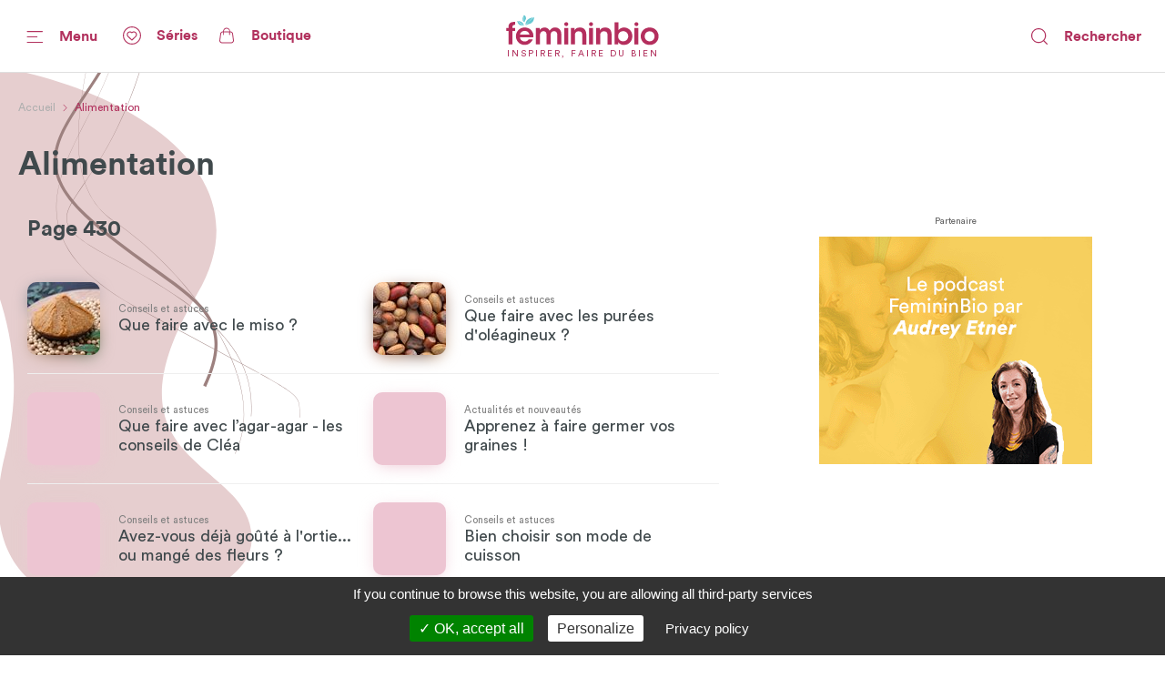

--- FILE ---
content_type: text/html; charset=utf-8
request_url: https://www.femininbio.com/alimentation/index/430
body_size: 140718
content:
<!doctype html>
<html data-n-head-ssr lang="fr" data-n-head="%7B%22lang%22:%7B%22ssr%22:%22fr%22%7D%7D">
  <head >
    <title>Recettes bio et cuisine de saison - FemininBio</title><meta data-n-head="ssr" http-equiv="X-UA-Compatible" content="IE=edge"><meta data-n-head="ssr" data-hid="og:site_name" property="og:site_name" content="FemininBio"><meta data-n-head="ssr" name="twitter:card" content="summary_large_image"><meta data-n-head="ssr" data-hid="apple-mobile-web-app-title" name="apple-mobile-web-app-title" content="FemininBio"><meta data-n-head="ssr" name="viewport" content="width=device-width, initial-scale=1.0, viewport-fit=cover"><meta data-n-head="ssr" name="google-site-verification" content="4dlySL0H9_85Q8mtzPT6qd44lBZqSLYBKhkSPj4Sie0"><meta data-n-head="ssr" data-hid="charset" charset="utf-8"><meta data-n-head="ssr" data-hid="mobile-web-app-capable" name="mobile-web-app-capable" content="yes"><meta data-n-head="ssr" data-hid="theme-color" name="theme-color" content="#b2325e"><meta data-n-head="ssr" data-hid="og:type" name="og:type" property="og:type" content="website"><meta data-n-head="ssr" data-hid="title" name="title" content="Recettes bio et cuisine de saison"><meta data-n-head="ssr" data-hid="description" name="description" content="Pour suivre une alimentation bio et équilibrée, FemininBio dévoile ses secrets pour cuisiner des recettes bio avec des produits de saison."><meta data-n-head="ssr" data-hid="og:url" property="og:url" content="https://www.femininbio.com/taxonomy-term/11105"><meta data-n-head="ssr" data-hid="og:title" property="og:title" content="Recettes bio et cuisine de saison"><meta data-n-head="ssr" data-hid="og:description" property="og:description" content="Pour suivre une alimentation bio et équilibrée, FemininBio dévoile ses secrets pour cuisiner des recettes bio avec des produits de saison."><meta data-n-head="ssr" data-hid="og:image" property="og:image" content="https://www.femininbio.com/_nuxt/img/fb-2020-social-share.1fb217d.png"><meta data-n-head="ssr" data-hid="twitter:image" name="twitter:image" content="https://www.femininbio.com/_nuxt/img/fb-2020-social-share.1fb217d.png"><link data-n-head="ssr" rel="shortcut icon" href="/_nuxt/icons/icon_64x64.8ae7e6.png"><link data-n-head="ssr" rel="apple-touch-icon" href="/_nuxt/icons/icon_512x512.8ae7e6.png" sizes="512x512"><link data-n-head="ssr" rel="manifest" href="/_nuxt/manifest.683668ab.json" data-hid="manifest"><link data-n-head="ssr" data-hid="canonical" rel="canonical" href="https://www.femininbio.com/alimentation/index"><script data-n-head="ssr" data-hid="structured-data-breadcrumb-list" type="application/ld+json">{"@context":"https://schema.org","@type":"BreadcrumbList","itemListElement":[{"@type":"ListItem","position":1,"name":"FemininBio - Inspirer, faire du bien","item":"https://www.femininbio.com"},{"@type":"ListItem","position":2,"name":"Alimentation","item":"https://www.femininbio.com/alimentation/index"}]}</script><link rel="preload" href="/_nuxt/e117bd9.js" as="script"><link rel="preload" href="/_nuxt/11280e8.js" as="script"><link rel="preload" href="/_nuxt/c383fdb.js" as="script"><link rel="preload" href="/_nuxt/dfe22df.js" as="script"><link rel="preload" href="/_nuxt/c107a7f.js" as="script"><link rel="preload" href="/_nuxt/fcf4c22.js" as="script"><link rel="preload" href="/_nuxt/d68050b.js" as="script"><link rel="preload" href="/_nuxt/c6c48ab.js" as="script"><link rel="preload" href="/_nuxt/4c270c0.js" as="script"><style data-vue-ssr-id="7e56e4e3:0 5c346d62:0 66b92c54:0 580b3312:0 37e23f02:0 9428c6be:0 8763f724:0 75019694:0 74c61b18:0 15127448:0 4525c322:0 5421efe6:0 2f64ffb4:0 f6f21370:0 6cacf6ea:0 464874e2:0 00513670:0 522435b8:0 72217c2a:0 438e1dea:0 2127bdae:0 d0d42330:0 3c17a237:0 14b95117:0 4ada2256:0 cefce846:0 6d1056d0:0 fea21142:0">.nuxt-progress{position:fixed;top:0;left:0;right:0;height:4px;width:0;opacity:1;transition:width .1s,opacity .4s;background-color:#67c8d2;z-index:999999}.nuxt-progress.nuxt-progress-notransition{transition:none}.nuxt-progress-failed{background-color:red}
@font-face{font-family:"Montserrat";font-weight:400;font-style:normal;font-display:swap;src:url(/_nuxt/fonts/Montserrat-Regular.0828071.woff2) format("woff2"),url(/_nuxt/fonts/Montserrat-Regular.b382489.woff) format("woff")}@font-face{font-family:"Montserrat";font-weight:500;font-style:normal;font-display:swap;src:url(/_nuxt/fonts/Montserrat-Medium.1bde8e5.woff2) format("woff2"),url(/_nuxt/fonts/Montserrat-Medium.cdedeb3.woff) format("woff")}@font-face{font-family:"Montserrat";font-weight:600;font-style:normal;font-display:swap;src:url(/_nuxt/fonts/Montserrat-SemiBold.0f5d898.woff2) format("woff2"),url(/_nuxt/fonts/Montserrat-SemiBold.46a01fb.woff) format("woff")}@font-face{font-family:"Montserrat";font-weight:700;font-style:normal;font-display:swap;src:url(/_nuxt/fonts/Montserrat-Bold.b650dae.woff2) format("woff2"),url(/_nuxt/fonts/Montserrat-Bold.aabfe81.woff) format("woff")}@font-face{font-family:"ItcAvantGarde";font-weight:100;font-style:normal;font-display:swap;src:url(/_nuxt/fonts/ITCAvantGardeStd-XLt.f74fa1c.woff2) format("woff2"),url(/_nuxt/fonts/ITCAvantGardeStd-XLt.3a3aea7.woff) format("woff")}@font-face{font-family:"ItcAvantGarde";font-weight:400;font-style:normal;font-display:swap;src:url(/_nuxt/fonts/ITCAvantGardeStd-Bk.ea27a96.woff2) format("woff2"),url(/_nuxt/fonts/ITCAvantGardeStd-Bk.83385b0.woff) format("woff")}@font-face{font-family:"ItcAvantGarde";font-weight:500;font-style:normal;font-display:swap;src:url(/_nuxt/fonts/ITCAvantGardeStd-Md.497e026.woff2) format("woff2"),url(/_nuxt/fonts/ITCAvantGardeStd-Md.e28cfa3.woff) format("woff")}@font-face{font-family:"ItcAvantGarde";font-weight:600;font-style:normal;font-display:swap;src:url(/_nuxt/fonts/ITCAvantGardeStd-Demi.8c7e5b5.woff2) format("woff2"),url(/_nuxt/fonts/ITCAvantGardeStd-Demi.ef01d23.woff) format("woff")}@font-face{font-family:"ItcAvantGarde";font-weight:700;font-style:normal;font-display:swap;src:url(/_nuxt/fonts/ITCAvantGardeStd-Bold.a606c12.woff2) format("woff2"),url(/_nuxt/fonts/ITCAvantGardeStd-Bold.56188c0.woff) format("woff")}@font-face{font-family:"Circular";font-weight:100;font-style:normal;font-display:swap;src:url(/_nuxt/fonts/CircularStd-Light.83fbe8e.woff2) format("woff2"),url(/_nuxt/fonts/CircularStd-Light.8fb5b4b.woff) format("woff")}@font-face{font-family:"Circular";font-weight:400;font-style:normal;font-display:swap;src:url(/_nuxt/fonts/CircularStd-Book.a6f8815.woff2) format("woff2"),url(/_nuxt/fonts/CircularStd-Book.56b192f.woff) format("woff")}@font-face{font-family:"Circular";font-weight:700;font-style:normal;font-display:swap;src:url(/_nuxt/fonts/CircularStd-Bold.02cf72c.woff2) format("woff2"),url(/_nuxt/fonts/CircularStd-Bold.dc76905.woff) format("woff")}html{box-sizing:border-box;-webkit-text-size-adjust:100%;-ms-text-size-adjust:100%}*,:after,:before{box-sizing:inherit}:focus:not(.focus-visible),:focus:not(:focus-visible){outline:none}:focus.focus-visible,:focus:focus-visible{outline:none;box-shadow:0 0 0 1px #fff,0 0 3px 3px #2196f3}body{margin:0;-webkit-font-smoothing:antialiased;-moz-osx-font-smoothing:grayscale;font-family:Circular,Helvetica,Arial,sans-serif;font-size:16px;line-height:1.4;color:#606060;min-height:100vh}a{color:inherit;text-decoration:none}img{max-width:100%;height:auto;vertical-align:top;border:0;-ms-interpolation-mode:bicubic}abbr[title]{-webkit-text-decoration:underline dotted;text-decoration:underline dotted}b,strong{font-weight:bolder}small{font-size:80%}sub,sup{font-size:75%;line-height:0;position:relative;vertical-align:baseline}sub{bottom:-.25em}sup{top:-.5em}ol,ul{list-style:none;padding-left:0}button,input,optgroup,select,textarea{font-family:inherit;font-size:inherit;line-height:inherit;margin:0}button,input{overflow:visible}input::-moz-placeholder,select::-moz-placeholder{color:grey}input:-ms-input-placeholder,select:-ms-input-placeholder{color:grey}input::placeholder,select::placeholder{color:grey}button,select{text-transform:none;background:none}[type=button],[type=reset],[type=submit],button{-webkit-appearance:button;cursor:pointer}[type=button]::-moz-focus-inner,[type=reset]::-moz-focus-inner,[type=submit]::-moz-focus-inner,button::-moz-focus-inner{border-style:none;padding:0}[type=button]:-moz-focusring,[type=reset]:-moz-focusring,[type=submit]:-moz-focusring,button:-moz-focusring{outline:1px dotted ButtonText}fieldset{padding:0;margin:0;border:0}legend{color:inherit;display:block;width:100%;padding:0;white-space:normal}legend[for]{cursor:pointer}progress{vertical-align:baseline}textarea{display:block;box-sizing:border-box;overflow:auto}[type=checkbox],[type=radio]{box-sizing:border-box;padding:0}[type=number]::-webkit-inner-spin-button,[type=number]::-webkit-outer-spin-button{height:auto}[type=search]{-webkit-appearance:textfield;outline-offset:-2px}[type=search]::-webkit-search-decoration{-webkit-appearance:none}::-webkit-file-upload-button{-webkit-appearance:button;font:inherit}details{display:block}details>summary{cursor:pointer}summary{display:list-item}main{display:block}address{font-style:normal}figure{margin:0}[hidden],template{display:none}pre{font-size:14px}h1,h2,h3,h4,h5,h6{margin:0}hr{display:block;height:1px;border:0;border-top:1px solid #efefef}.font-family-serif{font-family:Times,Georgia,serif}.font-family-sans{font-family:Helvetica,Arial,sans-serif}.font-family-montserrat{font-family:Montserrat,Helvetica,Arial,sans-serif}.font-family-ItcAvantGarde{font-family:ItcAvantGarde,Helvetica,Arial,sans-serif}.font-family-Circular{font-family:Circular,Helvetica,Arial,sans-serif}.font-weight-bold{font-weight:700}.font-weight-semibold{font-weight:600}.font-weight-medium{font-weight:500}.font-weight-regular{font-weight:400}.font-weight-light{font-weight:100}.font-size-10{font-size:10px}@media (max-width:767px){.font-size-small-10{font-size:10px!important}}.font-size-11{font-size:11px}@media (max-width:767px){.font-size-small-11{font-size:11px!important}}.font-size-12{font-size:12px}@media (max-width:767px){.font-size-small-12{font-size:12px!important}}.font-size-14{font-size:14px}@media (max-width:767px){.font-size-small-14{font-size:14px!important}}.font-size-16{font-size:16px}@media (max-width:767px){.font-size-small-16{font-size:16px!important}}.font-size-18{font-size:18px}@media (max-width:767px){.font-size-small-18{font-size:18px!important}}.font-size-20{font-size:20px}@media (max-width:767px){.font-size-small-20{font-size:20px!important}}.font-size-22{font-size:22px}@media (max-width:767px){.font-size-small-22{font-size:22px!important}}.font-size-24{font-size:24px}@media (max-width:767px){.font-size-small-24{font-size:24px!important}}.font-size-26{font-size:26px}@media (max-width:767px){.font-size-small-26{font-size:26px!important}}.font-size-28{font-size:28px}@media (max-width:767px){.font-size-small-28{font-size:28px!important}}.font-size-30{font-size:30px}@media (max-width:767px){.font-size-small-30{font-size:30px!important}}.font-size-32{font-size:32px}@media (max-width:767px){.font-size-small-32{font-size:32px!important}}.font-size-34{font-size:34px}@media (max-width:767px){.font-size-small-34{font-size:34px!important}}.font-size-36{font-size:36px}@media (max-width:767px){.font-size-small-36{font-size:36px!important}}.font-size-42{font-size:42px}@media (max-width:767px){.font-size-small-42{font-size:42px!important}}.font-size-44{font-size:44px}@media (max-width:767px){.font-size-small-44{font-size:44px!important}}.font-size-56{font-size:56px}@media (max-width:767px){.font-size-small-56{font-size:56px!important}}.font-size-64{font-size:64px}@media (max-width:767px){.font-size-small-64{font-size:64px!important}}.bg-black{background-color:#000}.color-black{color:#000}.bg-white{background-color:#fff}.color-white{color:#fff}.bg-grey-dark1{background-color:#606060}.color-grey-dark1{color:#606060}.bg-grey{background-color:grey}.color-grey{color:grey}.bg-grey-light1{background-color:#9f9f9f}.color-grey-light1{color:#9f9f9f}.bg-grey-light2{background-color:#bfbfbf}.color-grey-light2{color:#bfbfbf}.bg-grey-light3{background-color:#dfdfdf}.color-grey-light3{color:#dfdfdf}.bg-purple{background-color:#b2325e}.color-purple{color:#b2325e}.bg-gray{background-color:#40494c}.color-gray{color:#40494c}.bg-gray-dark{background-color:#414a4d}.color-gray-dark{color:#414a4d}.bg-gray-light{background-color:#afafaf}.color-gray-light{color:#afafaf}.bg-grey-warm{background-color:#fcf7f9}.color-grey-warm{color:#fcf7f9}.bg-grey-cold{background-color:#efefef}.color-grey-cold{color:#efefef}.bg-grey-yell{background-color:#f9f4ed}.color-grey-yell{color:#f9f4ed}.bg-grey-blue{background-color:#f3fdff}.color-grey-blue{color:#f3fdff}.bg-skyblue{background-color:#4ab4bf}.color-skyblue{color:#4ab4bf}.bg-skyblue-light{background-color:#81d7da}.color-skyblue-light{color:#81d7da}.bg-orange{background-color:#ee6d30}.color-orange{color:#ee6d30}.bg-hauschka{background-color:#927f6d}.color-hauschka{color:#927f6d}.bg-blue-fb{background-color:#3b5998}.color-blue-fb{color:#3b5998}.bg-blue-tw{background-color:#00acee}.color-blue-tw{color:#00acee}.bg-blue-li{background-color:#0e76a8}.color-blue-li{color:#0e76a8}.bg-green-wh{background-color:#4ac959}.color-green-wh{color:#4ac959}.bg-charcoal-grey{background-color:#40494c}.color-charcoal-grey{color:#40494c}.bg-very-light-grey-border{background-color:#d8d8d8}.color-very-light-grey-border{color:#d8d8d8}.bg-burgundy{background-color:#b2325e}.color-burgundy{color:#b2325e}.bg-brown-grey{background-color:#959595}.color-brown-grey{color:#959595}.bg-middle-grey{background-color:#afafaf}.color-middle-grey{color:#afafaf}.bg-very-light-grey-line{background-color:#ebebeb}.color-very-light-grey-line{color:#ebebeb}.bg-light-pink{background-color:#fcf7f9}.color-light-pink{color:#fcf7f9}.bg-brown-grey-two{background-color:#9b9b9b}.color-brown-grey-two{color:#9b9b9b}.bg-dusty-orange{background-color:#ee6d30}.color-dusty-orange{color:#ee6d30}.bg-denim-blue{background-color:#3b5998}.color-denim-blue{color:#3b5998}.bg-azure{background-color:#00acee}.color-azure{color:#00acee}.bg-algae-green{background-color:#25d366}.color-algae-green{color:#25d366}.bg-light-blue-grey{background-color:#b8dde7}.color-light-blue-grey{color:#b8dde7}.space-0:not(:last-child){margin-bottom:0}.m-0{margin:0}.mx-0{margin-left:0;margin-right:0}.my-0{margin-bottom:0}.mt-0,.my-0{margin-top:0}.mr-0{margin-right:0}.mb-0{margin-bottom:0}.ml-0{margin-left:0}.p-0{padding:0}.px-0{padding-left:0;padding-right:0}.py-0{padding-bottom:0}.pt-0,.py-0{padding-top:0}.pr-0{padding-right:0}.pb-0{padding-bottom:0}.pl-0{padding-left:0}@media (min-width:768px) and (max-width:1149px){.m-l-0{margin:0!important}}@media (min-width:768px) and (max-width:1149px){.mx-l-0{margin-left:0!important;margin-right:0!important}}@media (min-width:768px) and (max-width:1149px){.my-l-0{margin-bottom:0!important}}@media (min-width:768px) and (max-width:1149px){.mt-l-0,.my-l-0{margin-top:0!important}}@media (min-width:768px) and (max-width:1149px){.mr-l-0{margin-right:0!important}}@media (min-width:768px) and (max-width:1149px){.mb-l-0{margin-bottom:0!important}}@media (min-width:768px) and (max-width:1149px){.ml-l-0{margin-left:0!important}}@media (max-width:767px){.m-s-0{margin:0!important}}@media (max-width:767px){.mx-s-0{margin-left:0!important;margin-right:0!important}}@media (max-width:767px){.my-s-0{margin-bottom:0!important}}@media (max-width:767px){.mt-s-0,.my-s-0{margin-top:0!important}}@media (max-width:767px){.mr-s-0{margin-right:0!important}}@media (max-width:767px){.mb-s-0{margin-bottom:0!important}}@media (max-width:767px){.ml-s-0{margin-left:0!important}}@media (min-width:768px) and (max-width:1149px){.p-l-0{padding:0!important}}@media (min-width:768px) and (max-width:1149px){.px-l-0{padding-left:0!important;padding-right:0!important}}@media (min-width:768px) and (max-width:1149px){.py-l-0{padding-bottom:0!important}}@media (min-width:768px) and (max-width:1149px){.pt-l-0,.py-l-0{padding-top:0!important}}@media (min-width:768px) and (max-width:1149px){.pr-l-0{padding-right:0!important}}@media (min-width:768px) and (max-width:1149px){.pb-l-0{padding-bottom:0!important}}@media (min-width:768px) and (max-width:1149px){.pl-l-0{padding-left:0!important}}@media (max-width:767px){.p-s-0{padding:0!important}}@media (max-width:767px){.px-s-0{padding-left:0!important;padding-right:0!important}}@media (max-width:767px){.py-s-0{padding-bottom:0!important}}@media (max-width:767px){.pt-s-0,.py-s-0{padding-top:0!important}}@media (max-width:767px){.pr-s-0{padding-right:0!important}}@media (max-width:767px){.pb-s-0{padding-bottom:0!important}}@media (max-width:767px){.pl-s-0{padding-left:0!important}}.space-5:not(:last-child){margin-bottom:5px}.m-5{margin:5px}.mx-5{margin-left:5px;margin-right:5px}.my-5{margin-bottom:5px}.mt-5,.my-5{margin-top:5px}.mr-5{margin-right:5px}.mb-5{margin-bottom:5px}.ml-5{margin-left:5px}.p-5{padding:5px}.px-5{padding-left:5px;padding-right:5px}.py-5{padding-bottom:5px}.pt-5,.py-5{padding-top:5px}.pr-5{padding-right:5px}.pb-5{padding-bottom:5px}.pl-5{padding-left:5px}@media (min-width:768px) and (max-width:1149px){.m-l-5{margin:5px!important}}@media (min-width:768px) and (max-width:1149px){.mx-l-5{margin-left:5px!important;margin-right:5px!important}}@media (min-width:768px) and (max-width:1149px){.my-l-5{margin-bottom:5px!important}}@media (min-width:768px) and (max-width:1149px){.mt-l-5,.my-l-5{margin-top:5px!important}}@media (min-width:768px) and (max-width:1149px){.mr-l-5{margin-right:5px!important}}@media (min-width:768px) and (max-width:1149px){.mb-l-5{margin-bottom:5px!important}}@media (min-width:768px) and (max-width:1149px){.ml-l-5{margin-left:5px!important}}@media (max-width:767px){.m-s-5{margin:5px!important}}@media (max-width:767px){.mx-s-5{margin-left:5px!important;margin-right:5px!important}}@media (max-width:767px){.my-s-5{margin-bottom:5px!important}}@media (max-width:767px){.mt-s-5,.my-s-5{margin-top:5px!important}}@media (max-width:767px){.mr-s-5{margin-right:5px!important}}@media (max-width:767px){.mb-s-5{margin-bottom:5px!important}}@media (max-width:767px){.ml-s-5{margin-left:5px!important}}@media (min-width:768px) and (max-width:1149px){.p-l-5{padding:5px!important}}@media (min-width:768px) and (max-width:1149px){.px-l-5{padding-left:5px!important;padding-right:5px!important}}@media (min-width:768px) and (max-width:1149px){.py-l-5{padding-bottom:5px!important}}@media (min-width:768px) and (max-width:1149px){.pt-l-5,.py-l-5{padding-top:5px!important}}@media (min-width:768px) and (max-width:1149px){.pr-l-5{padding-right:5px!important}}@media (min-width:768px) and (max-width:1149px){.pb-l-5{padding-bottom:5px!important}}@media (min-width:768px) and (max-width:1149px){.pl-l-5{padding-left:5px!important}}@media (max-width:767px){.p-s-5{padding:5px!important}}@media (max-width:767px){.px-s-5{padding-left:5px!important;padding-right:5px!important}}@media (max-width:767px){.py-s-5{padding-bottom:5px!important}}@media (max-width:767px){.pt-s-5,.py-s-5{padding-top:5px!important}}@media (max-width:767px){.pr-s-5{padding-right:5px!important}}@media (max-width:767px){.pb-s-5{padding-bottom:5px!important}}@media (max-width:767px){.pl-s-5{padding-left:5px!important}}.space-10:not(:last-child){margin-bottom:10px}.m-10{margin:10px}.mx-10{margin-left:10px;margin-right:10px}.my-10{margin-bottom:10px}.mt-10,.my-10{margin-top:10px}.mr-10{margin-right:10px}.mb-10{margin-bottom:10px}.ml-10{margin-left:10px}.p-10{padding:10px}.px-10{padding-left:10px;padding-right:10px}.py-10{padding-bottom:10px}.pt-10,.py-10{padding-top:10px}.pr-10{padding-right:10px}.pb-10{padding-bottom:10px}.pl-10{padding-left:10px}@media (min-width:768px) and (max-width:1149px){.m-l-10{margin:10px!important}}@media (min-width:768px) and (max-width:1149px){.mx-l-10{margin-left:10px!important;margin-right:10px!important}}@media (min-width:768px) and (max-width:1149px){.my-l-10{margin-bottom:10px!important}}@media (min-width:768px) and (max-width:1149px){.mt-l-10,.my-l-10{margin-top:10px!important}}@media (min-width:768px) and (max-width:1149px){.mr-l-10{margin-right:10px!important}}@media (min-width:768px) and (max-width:1149px){.mb-l-10{margin-bottom:10px!important}}@media (min-width:768px) and (max-width:1149px){.ml-l-10{margin-left:10px!important}}@media (max-width:767px){.m-s-10{margin:10px!important}}@media (max-width:767px){.mx-s-10{margin-left:10px!important;margin-right:10px!important}}@media (max-width:767px){.my-s-10{margin-bottom:10px!important}}@media (max-width:767px){.mt-s-10,.my-s-10{margin-top:10px!important}}@media (max-width:767px){.mr-s-10{margin-right:10px!important}}@media (max-width:767px){.mb-s-10{margin-bottom:10px!important}}@media (max-width:767px){.ml-s-10{margin-left:10px!important}}@media (min-width:768px) and (max-width:1149px){.p-l-10{padding:10px!important}}@media (min-width:768px) and (max-width:1149px){.px-l-10{padding-left:10px!important;padding-right:10px!important}}@media (min-width:768px) and (max-width:1149px){.py-l-10{padding-bottom:10px!important}}@media (min-width:768px) and (max-width:1149px){.pt-l-10,.py-l-10{padding-top:10px!important}}@media (min-width:768px) and (max-width:1149px){.pr-l-10{padding-right:10px!important}}@media (min-width:768px) and (max-width:1149px){.pb-l-10{padding-bottom:10px!important}}@media (min-width:768px) and (max-width:1149px){.pl-l-10{padding-left:10px!important}}@media (max-width:767px){.p-s-10{padding:10px!important}}@media (max-width:767px){.px-s-10{padding-left:10px!important;padding-right:10px!important}}@media (max-width:767px){.py-s-10{padding-bottom:10px!important}}@media (max-width:767px){.pt-s-10,.py-s-10{padding-top:10px!important}}@media (max-width:767px){.pr-s-10{padding-right:10px!important}}@media (max-width:767px){.pb-s-10{padding-bottom:10px!important}}@media (max-width:767px){.pl-s-10{padding-left:10px!important}}.space-13:not(:last-child){margin-bottom:13px}.m-13{margin:13px}.mx-13{margin-left:13px;margin-right:13px}.my-13{margin-bottom:13px}.mt-13,.my-13{margin-top:13px}.mr-13{margin-right:13px}.mb-13{margin-bottom:13px}.ml-13{margin-left:13px}.p-13{padding:13px}.px-13{padding-left:13px;padding-right:13px}.py-13{padding-bottom:13px}.pt-13,.py-13{padding-top:13px}.pr-13{padding-right:13px}.pb-13{padding-bottom:13px}.pl-13{padding-left:13px}@media (min-width:768px) and (max-width:1149px){.m-l-13{margin:13px!important}}@media (min-width:768px) and (max-width:1149px){.mx-l-13{margin-left:13px!important;margin-right:13px!important}}@media (min-width:768px) and (max-width:1149px){.my-l-13{margin-bottom:13px!important}}@media (min-width:768px) and (max-width:1149px){.mt-l-13,.my-l-13{margin-top:13px!important}}@media (min-width:768px) and (max-width:1149px){.mr-l-13{margin-right:13px!important}}@media (min-width:768px) and (max-width:1149px){.mb-l-13{margin-bottom:13px!important}}@media (min-width:768px) and (max-width:1149px){.ml-l-13{margin-left:13px!important}}@media (max-width:767px){.m-s-13{margin:13px!important}}@media (max-width:767px){.mx-s-13{margin-left:13px!important;margin-right:13px!important}}@media (max-width:767px){.my-s-13{margin-bottom:13px!important}}@media (max-width:767px){.mt-s-13,.my-s-13{margin-top:13px!important}}@media (max-width:767px){.mr-s-13{margin-right:13px!important}}@media (max-width:767px){.mb-s-13{margin-bottom:13px!important}}@media (max-width:767px){.ml-s-13{margin-left:13px!important}}@media (min-width:768px) and (max-width:1149px){.p-l-13{padding:13px!important}}@media (min-width:768px) and (max-width:1149px){.px-l-13{padding-left:13px!important;padding-right:13px!important}}@media (min-width:768px) and (max-width:1149px){.py-l-13{padding-bottom:13px!important}}@media (min-width:768px) and (max-width:1149px){.pt-l-13,.py-l-13{padding-top:13px!important}}@media (min-width:768px) and (max-width:1149px){.pr-l-13{padding-right:13px!important}}@media (min-width:768px) and (max-width:1149px){.pb-l-13{padding-bottom:13px!important}}@media (min-width:768px) and (max-width:1149px){.pl-l-13{padding-left:13px!important}}@media (max-width:767px){.p-s-13{padding:13px!important}}@media (max-width:767px){.px-s-13{padding-left:13px!important;padding-right:13px!important}}@media (max-width:767px){.py-s-13{padding-bottom:13px!important}}@media (max-width:767px){.pt-s-13,.py-s-13{padding-top:13px!important}}@media (max-width:767px){.pr-s-13{padding-right:13px!important}}@media (max-width:767px){.pb-s-13{padding-bottom:13px!important}}@media (max-width:767px){.pl-s-13{padding-left:13px!important}}.space-15:not(:last-child){margin-bottom:15px}.m-15{margin:15px}.mx-15{margin-left:15px;margin-right:15px}.my-15{margin-bottom:15px}.mt-15,.my-15{margin-top:15px}.mr-15{margin-right:15px}.mb-15{margin-bottom:15px}.ml-15{margin-left:15px}.p-15{padding:15px}.px-15{padding-left:15px;padding-right:15px}.py-15{padding-bottom:15px}.pt-15,.py-15{padding-top:15px}.pr-15{padding-right:15px}.pb-15{padding-bottom:15px}.pl-15{padding-left:15px}@media (min-width:768px) and (max-width:1149px){.m-l-15{margin:15px!important}}@media (min-width:768px) and (max-width:1149px){.mx-l-15{margin-left:15px!important;margin-right:15px!important}}@media (min-width:768px) and (max-width:1149px){.my-l-15{margin-bottom:15px!important}}@media (min-width:768px) and (max-width:1149px){.mt-l-15,.my-l-15{margin-top:15px!important}}@media (min-width:768px) and (max-width:1149px){.mr-l-15{margin-right:15px!important}}@media (min-width:768px) and (max-width:1149px){.mb-l-15{margin-bottom:15px!important}}@media (min-width:768px) and (max-width:1149px){.ml-l-15{margin-left:15px!important}}@media (max-width:767px){.m-s-15{margin:15px!important}}@media (max-width:767px){.mx-s-15{margin-left:15px!important;margin-right:15px!important}}@media (max-width:767px){.my-s-15{margin-bottom:15px!important}}@media (max-width:767px){.mt-s-15,.my-s-15{margin-top:15px!important}}@media (max-width:767px){.mr-s-15{margin-right:15px!important}}@media (max-width:767px){.mb-s-15{margin-bottom:15px!important}}@media (max-width:767px){.ml-s-15{margin-left:15px!important}}@media (min-width:768px) and (max-width:1149px){.p-l-15{padding:15px!important}}@media (min-width:768px) and (max-width:1149px){.px-l-15{padding-left:15px!important;padding-right:15px!important}}@media (min-width:768px) and (max-width:1149px){.py-l-15{padding-bottom:15px!important}}@media (min-width:768px) and (max-width:1149px){.pt-l-15,.py-l-15{padding-top:15px!important}}@media (min-width:768px) and (max-width:1149px){.pr-l-15{padding-right:15px!important}}@media (min-width:768px) and (max-width:1149px){.pb-l-15{padding-bottom:15px!important}}@media (min-width:768px) and (max-width:1149px){.pl-l-15{padding-left:15px!important}}@media (max-width:767px){.p-s-15{padding:15px!important}}@media (max-width:767px){.px-s-15{padding-left:15px!important;padding-right:15px!important}}@media (max-width:767px){.py-s-15{padding-bottom:15px!important}}@media (max-width:767px){.pt-s-15,.py-s-15{padding-top:15px!important}}@media (max-width:767px){.pr-s-15{padding-right:15px!important}}@media (max-width:767px){.pb-s-15{padding-bottom:15px!important}}@media (max-width:767px){.pl-s-15{padding-left:15px!important}}.space-18:not(:last-child){margin-bottom:18px}.m-18{margin:18px}.mx-18{margin-left:18px;margin-right:18px}.my-18{margin-bottom:18px}.mt-18,.my-18{margin-top:18px}.mr-18{margin-right:18px}.mb-18{margin-bottom:18px}.ml-18{margin-left:18px}.p-18{padding:18px}.px-18{padding-left:18px;padding-right:18px}.py-18{padding-bottom:18px}.pt-18,.py-18{padding-top:18px}.pr-18{padding-right:18px}.pb-18{padding-bottom:18px}.pl-18{padding-left:18px}@media (min-width:768px) and (max-width:1149px){.m-l-18{margin:18px!important}}@media (min-width:768px) and (max-width:1149px){.mx-l-18{margin-left:18px!important;margin-right:18px!important}}@media (min-width:768px) and (max-width:1149px){.my-l-18{margin-bottom:18px!important}}@media (min-width:768px) and (max-width:1149px){.mt-l-18,.my-l-18{margin-top:18px!important}}@media (min-width:768px) and (max-width:1149px){.mr-l-18{margin-right:18px!important}}@media (min-width:768px) and (max-width:1149px){.mb-l-18{margin-bottom:18px!important}}@media (min-width:768px) and (max-width:1149px){.ml-l-18{margin-left:18px!important}}@media (max-width:767px){.m-s-18{margin:18px!important}}@media (max-width:767px){.mx-s-18{margin-left:18px!important;margin-right:18px!important}}@media (max-width:767px){.my-s-18{margin-bottom:18px!important}}@media (max-width:767px){.mt-s-18,.my-s-18{margin-top:18px!important}}@media (max-width:767px){.mr-s-18{margin-right:18px!important}}@media (max-width:767px){.mb-s-18{margin-bottom:18px!important}}@media (max-width:767px){.ml-s-18{margin-left:18px!important}}@media (min-width:768px) and (max-width:1149px){.p-l-18{padding:18px!important}}@media (min-width:768px) and (max-width:1149px){.px-l-18{padding-left:18px!important;padding-right:18px!important}}@media (min-width:768px) and (max-width:1149px){.py-l-18{padding-bottom:18px!important}}@media (min-width:768px) and (max-width:1149px){.pt-l-18,.py-l-18{padding-top:18px!important}}@media (min-width:768px) and (max-width:1149px){.pr-l-18{padding-right:18px!important}}@media (min-width:768px) and (max-width:1149px){.pb-l-18{padding-bottom:18px!important}}@media (min-width:768px) and (max-width:1149px){.pl-l-18{padding-left:18px!important}}@media (max-width:767px){.p-s-18{padding:18px!important}}@media (max-width:767px){.px-s-18{padding-left:18px!important;padding-right:18px!important}}@media (max-width:767px){.py-s-18{padding-bottom:18px!important}}@media (max-width:767px){.pt-s-18,.py-s-18{padding-top:18px!important}}@media (max-width:767px){.pr-s-18{padding-right:18px!important}}@media (max-width:767px){.pb-s-18{padding-bottom:18px!important}}@media (max-width:767px){.pl-s-18{padding-left:18px!important}}.space-20:not(:last-child){margin-bottom:20px}.m-20{margin:20px}.mx-20{margin-left:20px;margin-right:20px}.my-20{margin-bottom:20px}.mt-20,.my-20{margin-top:20px}.mr-20{margin-right:20px}.mb-20{margin-bottom:20px}.ml-20{margin-left:20px}.p-20{padding:20px}.px-20{padding-left:20px;padding-right:20px}.py-20{padding-bottom:20px}.pt-20,.py-20{padding-top:20px}.pr-20{padding-right:20px}.pb-20{padding-bottom:20px}.pl-20{padding-left:20px}@media (min-width:768px) and (max-width:1149px){.m-l-20{margin:20px!important}}@media (min-width:768px) and (max-width:1149px){.mx-l-20{margin-left:20px!important;margin-right:20px!important}}@media (min-width:768px) and (max-width:1149px){.my-l-20{margin-bottom:20px!important}}@media (min-width:768px) and (max-width:1149px){.mt-l-20,.my-l-20{margin-top:20px!important}}@media (min-width:768px) and (max-width:1149px){.mr-l-20{margin-right:20px!important}}@media (min-width:768px) and (max-width:1149px){.mb-l-20{margin-bottom:20px!important}}@media (min-width:768px) and (max-width:1149px){.ml-l-20{margin-left:20px!important}}@media (max-width:767px){.m-s-20{margin:20px!important}}@media (max-width:767px){.mx-s-20{margin-left:20px!important;margin-right:20px!important}}@media (max-width:767px){.my-s-20{margin-bottom:20px!important}}@media (max-width:767px){.mt-s-20,.my-s-20{margin-top:20px!important}}@media (max-width:767px){.mr-s-20{margin-right:20px!important}}@media (max-width:767px){.mb-s-20{margin-bottom:20px!important}}@media (max-width:767px){.ml-s-20{margin-left:20px!important}}@media (min-width:768px) and (max-width:1149px){.p-l-20{padding:20px!important}}@media (min-width:768px) and (max-width:1149px){.px-l-20{padding-left:20px!important;padding-right:20px!important}}@media (min-width:768px) and (max-width:1149px){.py-l-20{padding-bottom:20px!important}}@media (min-width:768px) and (max-width:1149px){.pt-l-20,.py-l-20{padding-top:20px!important}}@media (min-width:768px) and (max-width:1149px){.pr-l-20{padding-right:20px!important}}@media (min-width:768px) and (max-width:1149px){.pb-l-20{padding-bottom:20px!important}}@media (min-width:768px) and (max-width:1149px){.pl-l-20{padding-left:20px!important}}@media (max-width:767px){.p-s-20{padding:20px!important}}@media (max-width:767px){.px-s-20{padding-left:20px!important;padding-right:20px!important}}@media (max-width:767px){.py-s-20{padding-bottom:20px!important}}@media (max-width:767px){.pt-s-20,.py-s-20{padding-top:20px!important}}@media (max-width:767px){.pr-s-20{padding-right:20px!important}}@media (max-width:767px){.pb-s-20{padding-bottom:20px!important}}@media (max-width:767px){.pl-s-20{padding-left:20px!important}}.space-22:not(:last-child){margin-bottom:22px}.m-22{margin:22px}.mx-22{margin-left:22px;margin-right:22px}.my-22{margin-bottom:22px}.mt-22,.my-22{margin-top:22px}.mr-22{margin-right:22px}.mb-22{margin-bottom:22px}.ml-22{margin-left:22px}.p-22{padding:22px}.px-22{padding-left:22px;padding-right:22px}.py-22{padding-bottom:22px}.pt-22,.py-22{padding-top:22px}.pr-22{padding-right:22px}.pb-22{padding-bottom:22px}.pl-22{padding-left:22px}@media (min-width:768px) and (max-width:1149px){.m-l-22{margin:22px!important}}@media (min-width:768px) and (max-width:1149px){.mx-l-22{margin-left:22px!important;margin-right:22px!important}}@media (min-width:768px) and (max-width:1149px){.my-l-22{margin-bottom:22px!important}}@media (min-width:768px) and (max-width:1149px){.mt-l-22,.my-l-22{margin-top:22px!important}}@media (min-width:768px) and (max-width:1149px){.mr-l-22{margin-right:22px!important}}@media (min-width:768px) and (max-width:1149px){.mb-l-22{margin-bottom:22px!important}}@media (min-width:768px) and (max-width:1149px){.ml-l-22{margin-left:22px!important}}@media (max-width:767px){.m-s-22{margin:22px!important}}@media (max-width:767px){.mx-s-22{margin-left:22px!important;margin-right:22px!important}}@media (max-width:767px){.my-s-22{margin-bottom:22px!important}}@media (max-width:767px){.mt-s-22,.my-s-22{margin-top:22px!important}}@media (max-width:767px){.mr-s-22{margin-right:22px!important}}@media (max-width:767px){.mb-s-22{margin-bottom:22px!important}}@media (max-width:767px){.ml-s-22{margin-left:22px!important}}@media (min-width:768px) and (max-width:1149px){.p-l-22{padding:22px!important}}@media (min-width:768px) and (max-width:1149px){.px-l-22{padding-left:22px!important;padding-right:22px!important}}@media (min-width:768px) and (max-width:1149px){.py-l-22{padding-bottom:22px!important}}@media (min-width:768px) and (max-width:1149px){.pt-l-22,.py-l-22{padding-top:22px!important}}@media (min-width:768px) and (max-width:1149px){.pr-l-22{padding-right:22px!important}}@media (min-width:768px) and (max-width:1149px){.pb-l-22{padding-bottom:22px!important}}@media (min-width:768px) and (max-width:1149px){.pl-l-22{padding-left:22px!important}}@media (max-width:767px){.p-s-22{padding:22px!important}}@media (max-width:767px){.px-s-22{padding-left:22px!important;padding-right:22px!important}}@media (max-width:767px){.py-s-22{padding-bottom:22px!important}}@media (max-width:767px){.pt-s-22,.py-s-22{padding-top:22px!important}}@media (max-width:767px){.pr-s-22{padding-right:22px!important}}@media (max-width:767px){.pb-s-22{padding-bottom:22px!important}}@media (max-width:767px){.pl-s-22{padding-left:22px!important}}.space-25:not(:last-child){margin-bottom:25px}.m-25{margin:25px}.mx-25{margin-left:25px;margin-right:25px}.my-25{margin-bottom:25px}.mt-25,.my-25{margin-top:25px}.mr-25{margin-right:25px}.mb-25{margin-bottom:25px}.ml-25{margin-left:25px}.p-25{padding:25px}.px-25{padding-left:25px;padding-right:25px}.py-25{padding-bottom:25px}.pt-25,.py-25{padding-top:25px}.pr-25{padding-right:25px}.pb-25{padding-bottom:25px}.pl-25{padding-left:25px}@media (min-width:768px) and (max-width:1149px){.m-l-25{margin:25px!important}}@media (min-width:768px) and (max-width:1149px){.mx-l-25{margin-left:25px!important;margin-right:25px!important}}@media (min-width:768px) and (max-width:1149px){.my-l-25{margin-bottom:25px!important}}@media (min-width:768px) and (max-width:1149px){.mt-l-25,.my-l-25{margin-top:25px!important}}@media (min-width:768px) and (max-width:1149px){.mr-l-25{margin-right:25px!important}}@media (min-width:768px) and (max-width:1149px){.mb-l-25{margin-bottom:25px!important}}@media (min-width:768px) and (max-width:1149px){.ml-l-25{margin-left:25px!important}}@media (max-width:767px){.m-s-25{margin:25px!important}}@media (max-width:767px){.mx-s-25{margin-left:25px!important;margin-right:25px!important}}@media (max-width:767px){.my-s-25{margin-bottom:25px!important}}@media (max-width:767px){.mt-s-25,.my-s-25{margin-top:25px!important}}@media (max-width:767px){.mr-s-25{margin-right:25px!important}}@media (max-width:767px){.mb-s-25{margin-bottom:25px!important}}@media (max-width:767px){.ml-s-25{margin-left:25px!important}}@media (min-width:768px) and (max-width:1149px){.p-l-25{padding:25px!important}}@media (min-width:768px) and (max-width:1149px){.px-l-25{padding-left:25px!important;padding-right:25px!important}}@media (min-width:768px) and (max-width:1149px){.py-l-25{padding-bottom:25px!important}}@media (min-width:768px) and (max-width:1149px){.pt-l-25,.py-l-25{padding-top:25px!important}}@media (min-width:768px) and (max-width:1149px){.pr-l-25{padding-right:25px!important}}@media (min-width:768px) and (max-width:1149px){.pb-l-25{padding-bottom:25px!important}}@media (min-width:768px) and (max-width:1149px){.pl-l-25{padding-left:25px!important}}@media (max-width:767px){.p-s-25{padding:25px!important}}@media (max-width:767px){.px-s-25{padding-left:25px!important;padding-right:25px!important}}@media (max-width:767px){.py-s-25{padding-bottom:25px!important}}@media (max-width:767px){.pt-s-25,.py-s-25{padding-top:25px!important}}@media (max-width:767px){.pr-s-25{padding-right:25px!important}}@media (max-width:767px){.pb-s-25{padding-bottom:25px!important}}@media (max-width:767px){.pl-s-25{padding-left:25px!important}}.space-30:not(:last-child){margin-bottom:30px}.m-30{margin:30px}.mx-30{margin-left:30px;margin-right:30px}.my-30{margin-bottom:30px}.mt-30,.my-30{margin-top:30px}.mr-30{margin-right:30px}.mb-30{margin-bottom:30px}.ml-30{margin-left:30px}.p-30{padding:30px}.px-30{padding-left:30px;padding-right:30px}.py-30{padding-bottom:30px}.pt-30,.py-30{padding-top:30px}.pr-30{padding-right:30px}.pb-30{padding-bottom:30px}.pl-30{padding-left:30px}@media (min-width:768px) and (max-width:1149px){.m-l-30{margin:30px!important}}@media (min-width:768px) and (max-width:1149px){.mx-l-30{margin-left:30px!important;margin-right:30px!important}}@media (min-width:768px) and (max-width:1149px){.my-l-30{margin-bottom:30px!important}}@media (min-width:768px) and (max-width:1149px){.mt-l-30,.my-l-30{margin-top:30px!important}}@media (min-width:768px) and (max-width:1149px){.mr-l-30{margin-right:30px!important}}@media (min-width:768px) and (max-width:1149px){.mb-l-30{margin-bottom:30px!important}}@media (min-width:768px) and (max-width:1149px){.ml-l-30{margin-left:30px!important}}@media (max-width:767px){.m-s-30{margin:30px!important}}@media (max-width:767px){.mx-s-30{margin-left:30px!important;margin-right:30px!important}}@media (max-width:767px){.my-s-30{margin-bottom:30px!important}}@media (max-width:767px){.mt-s-30,.my-s-30{margin-top:30px!important}}@media (max-width:767px){.mr-s-30{margin-right:30px!important}}@media (max-width:767px){.mb-s-30{margin-bottom:30px!important}}@media (max-width:767px){.ml-s-30{margin-left:30px!important}}@media (min-width:768px) and (max-width:1149px){.p-l-30{padding:30px!important}}@media (min-width:768px) and (max-width:1149px){.px-l-30{padding-left:30px!important;padding-right:30px!important}}@media (min-width:768px) and (max-width:1149px){.py-l-30{padding-bottom:30px!important}}@media (min-width:768px) and (max-width:1149px){.pt-l-30,.py-l-30{padding-top:30px!important}}@media (min-width:768px) and (max-width:1149px){.pr-l-30{padding-right:30px!important}}@media (min-width:768px) and (max-width:1149px){.pb-l-30{padding-bottom:30px!important}}@media (min-width:768px) and (max-width:1149px){.pl-l-30{padding-left:30px!important}}@media (max-width:767px){.p-s-30{padding:30px!important}}@media (max-width:767px){.px-s-30{padding-left:30px!important;padding-right:30px!important}}@media (max-width:767px){.py-s-30{padding-bottom:30px!important}}@media (max-width:767px){.pt-s-30,.py-s-30{padding-top:30px!important}}@media (max-width:767px){.pr-s-30{padding-right:30px!important}}@media (max-width:767px){.pb-s-30{padding-bottom:30px!important}}@media (max-width:767px){.pl-s-30{padding-left:30px!important}}.space-35:not(:last-child){margin-bottom:35px}.m-35{margin:35px}.mx-35{margin-left:35px;margin-right:35px}.my-35{margin-bottom:35px}.mt-35,.my-35{margin-top:35px}.mr-35{margin-right:35px}.mb-35{margin-bottom:35px}.ml-35{margin-left:35px}.p-35{padding:35px}.px-35{padding-left:35px;padding-right:35px}.py-35{padding-bottom:35px}.pt-35,.py-35{padding-top:35px}.pr-35{padding-right:35px}.pb-35{padding-bottom:35px}.pl-35{padding-left:35px}@media (min-width:768px) and (max-width:1149px){.m-l-35{margin:35px!important}}@media (min-width:768px) and (max-width:1149px){.mx-l-35{margin-left:35px!important;margin-right:35px!important}}@media (min-width:768px) and (max-width:1149px){.my-l-35{margin-bottom:35px!important}}@media (min-width:768px) and (max-width:1149px){.mt-l-35,.my-l-35{margin-top:35px!important}}@media (min-width:768px) and (max-width:1149px){.mr-l-35{margin-right:35px!important}}@media (min-width:768px) and (max-width:1149px){.mb-l-35{margin-bottom:35px!important}}@media (min-width:768px) and (max-width:1149px){.ml-l-35{margin-left:35px!important}}@media (max-width:767px){.m-s-35{margin:35px!important}}@media (max-width:767px){.mx-s-35{margin-left:35px!important;margin-right:35px!important}}@media (max-width:767px){.my-s-35{margin-bottom:35px!important}}@media (max-width:767px){.mt-s-35,.my-s-35{margin-top:35px!important}}@media (max-width:767px){.mr-s-35{margin-right:35px!important}}@media (max-width:767px){.mb-s-35{margin-bottom:35px!important}}@media (max-width:767px){.ml-s-35{margin-left:35px!important}}@media (min-width:768px) and (max-width:1149px){.p-l-35{padding:35px!important}}@media (min-width:768px) and (max-width:1149px){.px-l-35{padding-left:35px!important;padding-right:35px!important}}@media (min-width:768px) and (max-width:1149px){.py-l-35{padding-bottom:35px!important}}@media (min-width:768px) and (max-width:1149px){.pt-l-35,.py-l-35{padding-top:35px!important}}@media (min-width:768px) and (max-width:1149px){.pr-l-35{padding-right:35px!important}}@media (min-width:768px) and (max-width:1149px){.pb-l-35{padding-bottom:35px!important}}@media (min-width:768px) and (max-width:1149px){.pl-l-35{padding-left:35px!important}}@media (max-width:767px){.p-s-35{padding:35px!important}}@media (max-width:767px){.px-s-35{padding-left:35px!important;padding-right:35px!important}}@media (max-width:767px){.py-s-35{padding-bottom:35px!important}}@media (max-width:767px){.pt-s-35,.py-s-35{padding-top:35px!important}}@media (max-width:767px){.pr-s-35{padding-right:35px!important}}@media (max-width:767px){.pb-s-35{padding-bottom:35px!important}}@media (max-width:767px){.pl-s-35{padding-left:35px!important}}.space-38:not(:last-child){margin-bottom:38px}.m-38{margin:38px}.mx-38{margin-left:38px;margin-right:38px}.my-38{margin-bottom:38px}.mt-38,.my-38{margin-top:38px}.mr-38{margin-right:38px}.mb-38{margin-bottom:38px}.ml-38{margin-left:38px}.p-38{padding:38px}.px-38{padding-left:38px;padding-right:38px}.py-38{padding-bottom:38px}.pt-38,.py-38{padding-top:38px}.pr-38{padding-right:38px}.pb-38{padding-bottom:38px}.pl-38{padding-left:38px}@media (min-width:768px) and (max-width:1149px){.m-l-38{margin:38px!important}}@media (min-width:768px) and (max-width:1149px){.mx-l-38{margin-left:38px!important;margin-right:38px!important}}@media (min-width:768px) and (max-width:1149px){.my-l-38{margin-bottom:38px!important}}@media (min-width:768px) and (max-width:1149px){.mt-l-38,.my-l-38{margin-top:38px!important}}@media (min-width:768px) and (max-width:1149px){.mr-l-38{margin-right:38px!important}}@media (min-width:768px) and (max-width:1149px){.mb-l-38{margin-bottom:38px!important}}@media (min-width:768px) and (max-width:1149px){.ml-l-38{margin-left:38px!important}}@media (max-width:767px){.m-s-38{margin:38px!important}}@media (max-width:767px){.mx-s-38{margin-left:38px!important;margin-right:38px!important}}@media (max-width:767px){.my-s-38{margin-bottom:38px!important}}@media (max-width:767px){.mt-s-38,.my-s-38{margin-top:38px!important}}@media (max-width:767px){.mr-s-38{margin-right:38px!important}}@media (max-width:767px){.mb-s-38{margin-bottom:38px!important}}@media (max-width:767px){.ml-s-38{margin-left:38px!important}}@media (min-width:768px) and (max-width:1149px){.p-l-38{padding:38px!important}}@media (min-width:768px) and (max-width:1149px){.px-l-38{padding-left:38px!important;padding-right:38px!important}}@media (min-width:768px) and (max-width:1149px){.py-l-38{padding-bottom:38px!important}}@media (min-width:768px) and (max-width:1149px){.pt-l-38,.py-l-38{padding-top:38px!important}}@media (min-width:768px) and (max-width:1149px){.pr-l-38{padding-right:38px!important}}@media (min-width:768px) and (max-width:1149px){.pb-l-38{padding-bottom:38px!important}}@media (min-width:768px) and (max-width:1149px){.pl-l-38{padding-left:38px!important}}@media (max-width:767px){.p-s-38{padding:38px!important}}@media (max-width:767px){.px-s-38{padding-left:38px!important;padding-right:38px!important}}@media (max-width:767px){.py-s-38{padding-bottom:38px!important}}@media (max-width:767px){.pt-s-38,.py-s-38{padding-top:38px!important}}@media (max-width:767px){.pr-s-38{padding-right:38px!important}}@media (max-width:767px){.pb-s-38{padding-bottom:38px!important}}@media (max-width:767px){.pl-s-38{padding-left:38px!important}}.space-40:not(:last-child){margin-bottom:40px}.m-40{margin:40px}.mx-40{margin-left:40px;margin-right:40px}.my-40{margin-bottom:40px}.mt-40,.my-40{margin-top:40px}.mr-40{margin-right:40px}.mb-40{margin-bottom:40px}.ml-40{margin-left:40px}.p-40{padding:40px}.px-40{padding-left:40px;padding-right:40px}.py-40{padding-bottom:40px}.pt-40,.py-40{padding-top:40px}.pr-40{padding-right:40px}.pb-40{padding-bottom:40px}.pl-40{padding-left:40px}@media (min-width:768px) and (max-width:1149px){.m-l-40{margin:40px!important}}@media (min-width:768px) and (max-width:1149px){.mx-l-40{margin-left:40px!important;margin-right:40px!important}}@media (min-width:768px) and (max-width:1149px){.my-l-40{margin-bottom:40px!important}}@media (min-width:768px) and (max-width:1149px){.mt-l-40,.my-l-40{margin-top:40px!important}}@media (min-width:768px) and (max-width:1149px){.mr-l-40{margin-right:40px!important}}@media (min-width:768px) and (max-width:1149px){.mb-l-40{margin-bottom:40px!important}}@media (min-width:768px) and (max-width:1149px){.ml-l-40{margin-left:40px!important}}@media (max-width:767px){.m-s-40{margin:40px!important}}@media (max-width:767px){.mx-s-40{margin-left:40px!important;margin-right:40px!important}}@media (max-width:767px){.my-s-40{margin-bottom:40px!important}}@media (max-width:767px){.mt-s-40,.my-s-40{margin-top:40px!important}}@media (max-width:767px){.mr-s-40{margin-right:40px!important}}@media (max-width:767px){.mb-s-40{margin-bottom:40px!important}}@media (max-width:767px){.ml-s-40{margin-left:40px!important}}@media (min-width:768px) and (max-width:1149px){.p-l-40{padding:40px!important}}@media (min-width:768px) and (max-width:1149px){.px-l-40{padding-left:40px!important;padding-right:40px!important}}@media (min-width:768px) and (max-width:1149px){.py-l-40{padding-bottom:40px!important}}@media (min-width:768px) and (max-width:1149px){.pt-l-40,.py-l-40{padding-top:40px!important}}@media (min-width:768px) and (max-width:1149px){.pr-l-40{padding-right:40px!important}}@media (min-width:768px) and (max-width:1149px){.pb-l-40{padding-bottom:40px!important}}@media (min-width:768px) and (max-width:1149px){.pl-l-40{padding-left:40px!important}}@media (max-width:767px){.p-s-40{padding:40px!important}}@media (max-width:767px){.px-s-40{padding-left:40px!important;padding-right:40px!important}}@media (max-width:767px){.py-s-40{padding-bottom:40px!important}}@media (max-width:767px){.pt-s-40,.py-s-40{padding-top:40px!important}}@media (max-width:767px){.pr-s-40{padding-right:40px!important}}@media (max-width:767px){.pb-s-40{padding-bottom:40px!important}}@media (max-width:767px){.pl-s-40{padding-left:40px!important}}.space-45:not(:last-child){margin-bottom:45px}.m-45{margin:45px}.mx-45{margin-left:45px;margin-right:45px}.my-45{margin-bottom:45px}.mt-45,.my-45{margin-top:45px}.mr-45{margin-right:45px}.mb-45{margin-bottom:45px}.ml-45{margin-left:45px}.p-45{padding:45px}.px-45{padding-left:45px;padding-right:45px}.py-45{padding-bottom:45px}.pt-45,.py-45{padding-top:45px}.pr-45{padding-right:45px}.pb-45{padding-bottom:45px}.pl-45{padding-left:45px}@media (min-width:768px) and (max-width:1149px){.m-l-45{margin:45px!important}}@media (min-width:768px) and (max-width:1149px){.mx-l-45{margin-left:45px!important;margin-right:45px!important}}@media (min-width:768px) and (max-width:1149px){.my-l-45{margin-bottom:45px!important}}@media (min-width:768px) and (max-width:1149px){.mt-l-45,.my-l-45{margin-top:45px!important}}@media (min-width:768px) and (max-width:1149px){.mr-l-45{margin-right:45px!important}}@media (min-width:768px) and (max-width:1149px){.mb-l-45{margin-bottom:45px!important}}@media (min-width:768px) and (max-width:1149px){.ml-l-45{margin-left:45px!important}}@media (max-width:767px){.m-s-45{margin:45px!important}}@media (max-width:767px){.mx-s-45{margin-left:45px!important;margin-right:45px!important}}@media (max-width:767px){.my-s-45{margin-bottom:45px!important}}@media (max-width:767px){.mt-s-45,.my-s-45{margin-top:45px!important}}@media (max-width:767px){.mr-s-45{margin-right:45px!important}}@media (max-width:767px){.mb-s-45{margin-bottom:45px!important}}@media (max-width:767px){.ml-s-45{margin-left:45px!important}}@media (min-width:768px) and (max-width:1149px){.p-l-45{padding:45px!important}}@media (min-width:768px) and (max-width:1149px){.px-l-45{padding-left:45px!important;padding-right:45px!important}}@media (min-width:768px) and (max-width:1149px){.py-l-45{padding-bottom:45px!important}}@media (min-width:768px) and (max-width:1149px){.pt-l-45,.py-l-45{padding-top:45px!important}}@media (min-width:768px) and (max-width:1149px){.pr-l-45{padding-right:45px!important}}@media (min-width:768px) and (max-width:1149px){.pb-l-45{padding-bottom:45px!important}}@media (min-width:768px) and (max-width:1149px){.pl-l-45{padding-left:45px!important}}@media (max-width:767px){.p-s-45{padding:45px!important}}@media (max-width:767px){.px-s-45{padding-left:45px!important;padding-right:45px!important}}@media (max-width:767px){.py-s-45{padding-bottom:45px!important}}@media (max-width:767px){.pt-s-45,.py-s-45{padding-top:45px!important}}@media (max-width:767px){.pr-s-45{padding-right:45px!important}}@media (max-width:767px){.pb-s-45{padding-bottom:45px!important}}@media (max-width:767px){.pl-s-45{padding-left:45px!important}}.space-50:not(:last-child){margin-bottom:50px}.m-50{margin:50px}.mx-50{margin-left:50px;margin-right:50px}.my-50{margin-bottom:50px}.mt-50,.my-50{margin-top:50px}.mr-50{margin-right:50px}.mb-50{margin-bottom:50px}.ml-50{margin-left:50px}.p-50{padding:50px}.px-50{padding-left:50px;padding-right:50px}.py-50{padding-bottom:50px}.pt-50,.py-50{padding-top:50px}.pr-50{padding-right:50px}.pb-50{padding-bottom:50px}.pl-50{padding-left:50px}@media (min-width:768px) and (max-width:1149px){.m-l-50{margin:50px!important}}@media (min-width:768px) and (max-width:1149px){.mx-l-50{margin-left:50px!important;margin-right:50px!important}}@media (min-width:768px) and (max-width:1149px){.my-l-50{margin-bottom:50px!important}}@media (min-width:768px) and (max-width:1149px){.mt-l-50,.my-l-50{margin-top:50px!important}}@media (min-width:768px) and (max-width:1149px){.mr-l-50{margin-right:50px!important}}@media (min-width:768px) and (max-width:1149px){.mb-l-50{margin-bottom:50px!important}}@media (min-width:768px) and (max-width:1149px){.ml-l-50{margin-left:50px!important}}@media (max-width:767px){.m-s-50{margin:50px!important}}@media (max-width:767px){.mx-s-50{margin-left:50px!important;margin-right:50px!important}}@media (max-width:767px){.my-s-50{margin-bottom:50px!important}}@media (max-width:767px){.mt-s-50,.my-s-50{margin-top:50px!important}}@media (max-width:767px){.mr-s-50{margin-right:50px!important}}@media (max-width:767px){.mb-s-50{margin-bottom:50px!important}}@media (max-width:767px){.ml-s-50{margin-left:50px!important}}@media (min-width:768px) and (max-width:1149px){.p-l-50{padding:50px!important}}@media (min-width:768px) and (max-width:1149px){.px-l-50{padding-left:50px!important;padding-right:50px!important}}@media (min-width:768px) and (max-width:1149px){.py-l-50{padding-bottom:50px!important}}@media (min-width:768px) and (max-width:1149px){.pt-l-50,.py-l-50{padding-top:50px!important}}@media (min-width:768px) and (max-width:1149px){.pr-l-50{padding-right:50px!important}}@media (min-width:768px) and (max-width:1149px){.pb-l-50{padding-bottom:50px!important}}@media (min-width:768px) and (max-width:1149px){.pl-l-50{padding-left:50px!important}}@media (max-width:767px){.p-s-50{padding:50px!important}}@media (max-width:767px){.px-s-50{padding-left:50px!important;padding-right:50px!important}}@media (max-width:767px){.py-s-50{padding-bottom:50px!important}}@media (max-width:767px){.pt-s-50,.py-s-50{padding-top:50px!important}}@media (max-width:767px){.pr-s-50{padding-right:50px!important}}@media (max-width:767px){.pb-s-50{padding-bottom:50px!important}}@media (max-width:767px){.pl-s-50{padding-left:50px!important}}.space-55:not(:last-child){margin-bottom:55px}.m-55{margin:55px}.mx-55{margin-left:55px;margin-right:55px}.my-55{margin-bottom:55px}.mt-55,.my-55{margin-top:55px}.mr-55{margin-right:55px}.mb-55{margin-bottom:55px}.ml-55{margin-left:55px}.p-55{padding:55px}.px-55{padding-left:55px;padding-right:55px}.py-55{padding-bottom:55px}.pt-55,.py-55{padding-top:55px}.pr-55{padding-right:55px}.pb-55{padding-bottom:55px}.pl-55{padding-left:55px}@media (min-width:768px) and (max-width:1149px){.m-l-55{margin:55px!important}}@media (min-width:768px) and (max-width:1149px){.mx-l-55{margin-left:55px!important;margin-right:55px!important}}@media (min-width:768px) and (max-width:1149px){.my-l-55{margin-bottom:55px!important}}@media (min-width:768px) and (max-width:1149px){.mt-l-55,.my-l-55{margin-top:55px!important}}@media (min-width:768px) and (max-width:1149px){.mr-l-55{margin-right:55px!important}}@media (min-width:768px) and (max-width:1149px){.mb-l-55{margin-bottom:55px!important}}@media (min-width:768px) and (max-width:1149px){.ml-l-55{margin-left:55px!important}}@media (max-width:767px){.m-s-55{margin:55px!important}}@media (max-width:767px){.mx-s-55{margin-left:55px!important;margin-right:55px!important}}@media (max-width:767px){.my-s-55{margin-bottom:55px!important}}@media (max-width:767px){.mt-s-55,.my-s-55{margin-top:55px!important}}@media (max-width:767px){.mr-s-55{margin-right:55px!important}}@media (max-width:767px){.mb-s-55{margin-bottom:55px!important}}@media (max-width:767px){.ml-s-55{margin-left:55px!important}}@media (min-width:768px) and (max-width:1149px){.p-l-55{padding:55px!important}}@media (min-width:768px) and (max-width:1149px){.px-l-55{padding-left:55px!important;padding-right:55px!important}}@media (min-width:768px) and (max-width:1149px){.py-l-55{padding-bottom:55px!important}}@media (min-width:768px) and (max-width:1149px){.pt-l-55,.py-l-55{padding-top:55px!important}}@media (min-width:768px) and (max-width:1149px){.pr-l-55{padding-right:55px!important}}@media (min-width:768px) and (max-width:1149px){.pb-l-55{padding-bottom:55px!important}}@media (min-width:768px) and (max-width:1149px){.pl-l-55{padding-left:55px!important}}@media (max-width:767px){.p-s-55{padding:55px!important}}@media (max-width:767px){.px-s-55{padding-left:55px!important;padding-right:55px!important}}@media (max-width:767px){.py-s-55{padding-bottom:55px!important}}@media (max-width:767px){.pt-s-55,.py-s-55{padding-top:55px!important}}@media (max-width:767px){.pr-s-55{padding-right:55px!important}}@media (max-width:767px){.pb-s-55{padding-bottom:55px!important}}@media (max-width:767px){.pl-s-55{padding-left:55px!important}}.space-60:not(:last-child){margin-bottom:60px}.m-60{margin:60px}.mx-60{margin-left:60px;margin-right:60px}.my-60{margin-bottom:60px}.mt-60,.my-60{margin-top:60px}.mr-60{margin-right:60px}.mb-60{margin-bottom:60px}.ml-60{margin-left:60px}.p-60{padding:60px}.px-60{padding-left:60px;padding-right:60px}.py-60{padding-bottom:60px}.pt-60,.py-60{padding-top:60px}.pr-60{padding-right:60px}.pb-60{padding-bottom:60px}.pl-60{padding-left:60px}@media (min-width:768px) and (max-width:1149px){.m-l-60{margin:60px!important}}@media (min-width:768px) and (max-width:1149px){.mx-l-60{margin-left:60px!important;margin-right:60px!important}}@media (min-width:768px) and (max-width:1149px){.my-l-60{margin-bottom:60px!important}}@media (min-width:768px) and (max-width:1149px){.mt-l-60,.my-l-60{margin-top:60px!important}}@media (min-width:768px) and (max-width:1149px){.mr-l-60{margin-right:60px!important}}@media (min-width:768px) and (max-width:1149px){.mb-l-60{margin-bottom:60px!important}}@media (min-width:768px) and (max-width:1149px){.ml-l-60{margin-left:60px!important}}@media (max-width:767px){.m-s-60{margin:60px!important}}@media (max-width:767px){.mx-s-60{margin-left:60px!important;margin-right:60px!important}}@media (max-width:767px){.my-s-60{margin-bottom:60px!important}}@media (max-width:767px){.mt-s-60,.my-s-60{margin-top:60px!important}}@media (max-width:767px){.mr-s-60{margin-right:60px!important}}@media (max-width:767px){.mb-s-60{margin-bottom:60px!important}}@media (max-width:767px){.ml-s-60{margin-left:60px!important}}@media (min-width:768px) and (max-width:1149px){.p-l-60{padding:60px!important}}@media (min-width:768px) and (max-width:1149px){.px-l-60{padding-left:60px!important;padding-right:60px!important}}@media (min-width:768px) and (max-width:1149px){.py-l-60{padding-bottom:60px!important}}@media (min-width:768px) and (max-width:1149px){.pt-l-60,.py-l-60{padding-top:60px!important}}@media (min-width:768px) and (max-width:1149px){.pr-l-60{padding-right:60px!important}}@media (min-width:768px) and (max-width:1149px){.pb-l-60{padding-bottom:60px!important}}@media (min-width:768px) and (max-width:1149px){.pl-l-60{padding-left:60px!important}}@media (max-width:767px){.p-s-60{padding:60px!important}}@media (max-width:767px){.px-s-60{padding-left:60px!important;padding-right:60px!important}}@media (max-width:767px){.py-s-60{padding-bottom:60px!important}}@media (max-width:767px){.pt-s-60,.py-s-60{padding-top:60px!important}}@media (max-width:767px){.pr-s-60{padding-right:60px!important}}@media (max-width:767px){.pb-s-60{padding-bottom:60px!important}}@media (max-width:767px){.pl-s-60{padding-left:60px!important}}.space-65:not(:last-child){margin-bottom:65px}.m-65{margin:65px}.mx-65{margin-left:65px;margin-right:65px}.my-65{margin-bottom:65px}.mt-65,.my-65{margin-top:65px}.mr-65{margin-right:65px}.mb-65{margin-bottom:65px}.ml-65{margin-left:65px}.p-65{padding:65px}.px-65{padding-left:65px;padding-right:65px}.py-65{padding-bottom:65px}.pt-65,.py-65{padding-top:65px}.pr-65{padding-right:65px}.pb-65{padding-bottom:65px}.pl-65{padding-left:65px}@media (min-width:768px) and (max-width:1149px){.m-l-65{margin:65px!important}}@media (min-width:768px) and (max-width:1149px){.mx-l-65{margin-left:65px!important;margin-right:65px!important}}@media (min-width:768px) and (max-width:1149px){.my-l-65{margin-bottom:65px!important}}@media (min-width:768px) and (max-width:1149px){.mt-l-65,.my-l-65{margin-top:65px!important}}@media (min-width:768px) and (max-width:1149px){.mr-l-65{margin-right:65px!important}}@media (min-width:768px) and (max-width:1149px){.mb-l-65{margin-bottom:65px!important}}@media (min-width:768px) and (max-width:1149px){.ml-l-65{margin-left:65px!important}}@media (max-width:767px){.m-s-65{margin:65px!important}}@media (max-width:767px){.mx-s-65{margin-left:65px!important;margin-right:65px!important}}@media (max-width:767px){.my-s-65{margin-bottom:65px!important}}@media (max-width:767px){.mt-s-65,.my-s-65{margin-top:65px!important}}@media (max-width:767px){.mr-s-65{margin-right:65px!important}}@media (max-width:767px){.mb-s-65{margin-bottom:65px!important}}@media (max-width:767px){.ml-s-65{margin-left:65px!important}}@media (min-width:768px) and (max-width:1149px){.p-l-65{padding:65px!important}}@media (min-width:768px) and (max-width:1149px){.px-l-65{padding-left:65px!important;padding-right:65px!important}}@media (min-width:768px) and (max-width:1149px){.py-l-65{padding-bottom:65px!important}}@media (min-width:768px) and (max-width:1149px){.pt-l-65,.py-l-65{padding-top:65px!important}}@media (min-width:768px) and (max-width:1149px){.pr-l-65{padding-right:65px!important}}@media (min-width:768px) and (max-width:1149px){.pb-l-65{padding-bottom:65px!important}}@media (min-width:768px) and (max-width:1149px){.pl-l-65{padding-left:65px!important}}@media (max-width:767px){.p-s-65{padding:65px!important}}@media (max-width:767px){.px-s-65{padding-left:65px!important;padding-right:65px!important}}@media (max-width:767px){.py-s-65{padding-bottom:65px!important}}@media (max-width:767px){.pt-s-65,.py-s-65{padding-top:65px!important}}@media (max-width:767px){.pr-s-65{padding-right:65px!important}}@media (max-width:767px){.pb-s-65{padding-bottom:65px!important}}@media (max-width:767px){.pl-s-65{padding-left:65px!important}}.space-80:not(:last-child){margin-bottom:80px}.m-80{margin:80px}.mx-80{margin-left:80px;margin-right:80px}.my-80{margin-bottom:80px}.mt-80,.my-80{margin-top:80px}.mr-80{margin-right:80px}.mb-80{margin-bottom:80px}.ml-80{margin-left:80px}.p-80{padding:80px}.px-80{padding-left:80px;padding-right:80px}.py-80{padding-bottom:80px}.pt-80,.py-80{padding-top:80px}.pr-80{padding-right:80px}.pb-80{padding-bottom:80px}.pl-80{padding-left:80px}@media (min-width:768px) and (max-width:1149px){.m-l-80{margin:80px!important}}@media (min-width:768px) and (max-width:1149px){.mx-l-80{margin-left:80px!important;margin-right:80px!important}}@media (min-width:768px) and (max-width:1149px){.my-l-80{margin-bottom:80px!important}}@media (min-width:768px) and (max-width:1149px){.mt-l-80,.my-l-80{margin-top:80px!important}}@media (min-width:768px) and (max-width:1149px){.mr-l-80{margin-right:80px!important}}@media (min-width:768px) and (max-width:1149px){.mb-l-80{margin-bottom:80px!important}}@media (min-width:768px) and (max-width:1149px){.ml-l-80{margin-left:80px!important}}@media (max-width:767px){.m-s-80{margin:80px!important}}@media (max-width:767px){.mx-s-80{margin-left:80px!important;margin-right:80px!important}}@media (max-width:767px){.my-s-80{margin-bottom:80px!important}}@media (max-width:767px){.mt-s-80,.my-s-80{margin-top:80px!important}}@media (max-width:767px){.mr-s-80{margin-right:80px!important}}@media (max-width:767px){.mb-s-80{margin-bottom:80px!important}}@media (max-width:767px){.ml-s-80{margin-left:80px!important}}@media (min-width:768px) and (max-width:1149px){.p-l-80{padding:80px!important}}@media (min-width:768px) and (max-width:1149px){.px-l-80{padding-left:80px!important;padding-right:80px!important}}@media (min-width:768px) and (max-width:1149px){.py-l-80{padding-bottom:80px!important}}@media (min-width:768px) and (max-width:1149px){.pt-l-80,.py-l-80{padding-top:80px!important}}@media (min-width:768px) and (max-width:1149px){.pr-l-80{padding-right:80px!important}}@media (min-width:768px) and (max-width:1149px){.pb-l-80{padding-bottom:80px!important}}@media (min-width:768px) and (max-width:1149px){.pl-l-80{padding-left:80px!important}}@media (max-width:767px){.p-s-80{padding:80px!important}}@media (max-width:767px){.px-s-80{padding-left:80px!important;padding-right:80px!important}}@media (max-width:767px){.py-s-80{padding-bottom:80px!important}}@media (max-width:767px){.pt-s-80,.py-s-80{padding-top:80px!important}}@media (max-width:767px){.pr-s-80{padding-right:80px!important}}@media (max-width:767px){.pb-s-80{padding-bottom:80px!important}}@media (max-width:767px){.pl-s-80{padding-left:80px!important}}.space-85:not(:last-child){margin-bottom:85px}.m-85{margin:85px}.mx-85{margin-left:85px;margin-right:85px}.my-85{margin-bottom:85px}.mt-85,.my-85{margin-top:85px}.mr-85{margin-right:85px}.mb-85{margin-bottom:85px}.ml-85{margin-left:85px}.p-85{padding:85px}.px-85{padding-left:85px;padding-right:85px}.py-85{padding-bottom:85px}.pt-85,.py-85{padding-top:85px}.pr-85{padding-right:85px}.pb-85{padding-bottom:85px}.pl-85{padding-left:85px}@media (min-width:768px) and (max-width:1149px){.m-l-85{margin:85px!important}}@media (min-width:768px) and (max-width:1149px){.mx-l-85{margin-left:85px!important;margin-right:85px!important}}@media (min-width:768px) and (max-width:1149px){.my-l-85{margin-bottom:85px!important}}@media (min-width:768px) and (max-width:1149px){.mt-l-85,.my-l-85{margin-top:85px!important}}@media (min-width:768px) and (max-width:1149px){.mr-l-85{margin-right:85px!important}}@media (min-width:768px) and (max-width:1149px){.mb-l-85{margin-bottom:85px!important}}@media (min-width:768px) and (max-width:1149px){.ml-l-85{margin-left:85px!important}}@media (max-width:767px){.m-s-85{margin:85px!important}}@media (max-width:767px){.mx-s-85{margin-left:85px!important;margin-right:85px!important}}@media (max-width:767px){.my-s-85{margin-bottom:85px!important}}@media (max-width:767px){.mt-s-85,.my-s-85{margin-top:85px!important}}@media (max-width:767px){.mr-s-85{margin-right:85px!important}}@media (max-width:767px){.mb-s-85{margin-bottom:85px!important}}@media (max-width:767px){.ml-s-85{margin-left:85px!important}}@media (min-width:768px) and (max-width:1149px){.p-l-85{padding:85px!important}}@media (min-width:768px) and (max-width:1149px){.px-l-85{padding-left:85px!important;padding-right:85px!important}}@media (min-width:768px) and (max-width:1149px){.py-l-85{padding-bottom:85px!important}}@media (min-width:768px) and (max-width:1149px){.pt-l-85,.py-l-85{padding-top:85px!important}}@media (min-width:768px) and (max-width:1149px){.pr-l-85{padding-right:85px!important}}@media (min-width:768px) and (max-width:1149px){.pb-l-85{padding-bottom:85px!important}}@media (min-width:768px) and (max-width:1149px){.pl-l-85{padding-left:85px!important}}@media (max-width:767px){.p-s-85{padding:85px!important}}@media (max-width:767px){.px-s-85{padding-left:85px!important;padding-right:85px!important}}@media (max-width:767px){.py-s-85{padding-bottom:85px!important}}@media (max-width:767px){.pt-s-85,.py-s-85{padding-top:85px!important}}@media (max-width:767px){.pr-s-85{padding-right:85px!important}}@media (max-width:767px){.pb-s-85{padding-bottom:85px!important}}@media (max-width:767px){.pl-s-85{padding-left:85px!important}}.space-100:not(:last-child){margin-bottom:100px}.m-100{margin:100px}.mx-100{margin-left:100px;margin-right:100px}.my-100{margin-bottom:100px}.mt-100,.my-100{margin-top:100px}.mr-100{margin-right:100px}.mb-100{margin-bottom:100px}.ml-100{margin-left:100px}.p-100{padding:100px}.px-100{padding-left:100px;padding-right:100px}.py-100{padding-bottom:100px}.pt-100,.py-100{padding-top:100px}.pr-100{padding-right:100px}.pb-100{padding-bottom:100px}.pl-100{padding-left:100px}@media (min-width:768px) and (max-width:1149px){.m-l-100{margin:100px!important}}@media (min-width:768px) and (max-width:1149px){.mx-l-100{margin-left:100px!important;margin-right:100px!important}}@media (min-width:768px) and (max-width:1149px){.my-l-100{margin-bottom:100px!important}}@media (min-width:768px) and (max-width:1149px){.mt-l-100,.my-l-100{margin-top:100px!important}}@media (min-width:768px) and (max-width:1149px){.mr-l-100{margin-right:100px!important}}@media (min-width:768px) and (max-width:1149px){.mb-l-100{margin-bottom:100px!important}}@media (min-width:768px) and (max-width:1149px){.ml-l-100{margin-left:100px!important}}@media (max-width:767px){.m-s-100{margin:100px!important}}@media (max-width:767px){.mx-s-100{margin-left:100px!important;margin-right:100px!important}}@media (max-width:767px){.my-s-100{margin-bottom:100px!important}}@media (max-width:767px){.mt-s-100,.my-s-100{margin-top:100px!important}}@media (max-width:767px){.mr-s-100{margin-right:100px!important}}@media (max-width:767px){.mb-s-100{margin-bottom:100px!important}}@media (max-width:767px){.ml-s-100{margin-left:100px!important}}@media (min-width:768px) and (max-width:1149px){.p-l-100{padding:100px!important}}@media (min-width:768px) and (max-width:1149px){.px-l-100{padding-left:100px!important;padding-right:100px!important}}@media (min-width:768px) and (max-width:1149px){.py-l-100{padding-bottom:100px!important}}@media (min-width:768px) and (max-width:1149px){.pt-l-100,.py-l-100{padding-top:100px!important}}@media (min-width:768px) and (max-width:1149px){.pr-l-100{padding-right:100px!important}}@media (min-width:768px) and (max-width:1149px){.pb-l-100{padding-bottom:100px!important}}@media (min-width:768px) and (max-width:1149px){.pl-l-100{padding-left:100px!important}}@media (max-width:767px){.p-s-100{padding:100px!important}}@media (max-width:767px){.px-s-100{padding-left:100px!important;padding-right:100px!important}}@media (max-width:767px){.py-s-100{padding-bottom:100px!important}}@media (max-width:767px){.pt-s-100,.py-s-100{padding-top:100px!important}}@media (max-width:767px){.pr-s-100{padding-right:100px!important}}@media (max-width:767px){.pb-s-100{padding-bottom:100px!important}}@media (max-width:767px){.pl-s-100{padding-left:100px!important}}.space-115:not(:last-child){margin-bottom:115px}.m-115{margin:115px}.mx-115{margin-left:115px;margin-right:115px}.my-115{margin-bottom:115px}.mt-115,.my-115{margin-top:115px}.mr-115{margin-right:115px}.mb-115{margin-bottom:115px}.ml-115{margin-left:115px}.p-115{padding:115px}.px-115{padding-left:115px;padding-right:115px}.py-115{padding-bottom:115px}.pt-115,.py-115{padding-top:115px}.pr-115{padding-right:115px}.pb-115{padding-bottom:115px}.pl-115{padding-left:115px}@media (min-width:768px) and (max-width:1149px){.m-l-115{margin:115px!important}}@media (min-width:768px) and (max-width:1149px){.mx-l-115{margin-left:115px!important;margin-right:115px!important}}@media (min-width:768px) and (max-width:1149px){.my-l-115{margin-bottom:115px!important}}@media (min-width:768px) and (max-width:1149px){.mt-l-115,.my-l-115{margin-top:115px!important}}@media (min-width:768px) and (max-width:1149px){.mr-l-115{margin-right:115px!important}}@media (min-width:768px) and (max-width:1149px){.mb-l-115{margin-bottom:115px!important}}@media (min-width:768px) and (max-width:1149px){.ml-l-115{margin-left:115px!important}}@media (max-width:767px){.m-s-115{margin:115px!important}}@media (max-width:767px){.mx-s-115{margin-left:115px!important;margin-right:115px!important}}@media (max-width:767px){.my-s-115{margin-bottom:115px!important}}@media (max-width:767px){.mt-s-115,.my-s-115{margin-top:115px!important}}@media (max-width:767px){.mr-s-115{margin-right:115px!important}}@media (max-width:767px){.mb-s-115{margin-bottom:115px!important}}@media (max-width:767px){.ml-s-115{margin-left:115px!important}}@media (min-width:768px) and (max-width:1149px){.p-l-115{padding:115px!important}}@media (min-width:768px) and (max-width:1149px){.px-l-115{padding-left:115px!important;padding-right:115px!important}}@media (min-width:768px) and (max-width:1149px){.py-l-115{padding-bottom:115px!important}}@media (min-width:768px) and (max-width:1149px){.pt-l-115,.py-l-115{padding-top:115px!important}}@media (min-width:768px) and (max-width:1149px){.pr-l-115{padding-right:115px!important}}@media (min-width:768px) and (max-width:1149px){.pb-l-115{padding-bottom:115px!important}}@media (min-width:768px) and (max-width:1149px){.pl-l-115{padding-left:115px!important}}@media (max-width:767px){.p-s-115{padding:115px!important}}@media (max-width:767px){.px-s-115{padding-left:115px!important;padding-right:115px!important}}@media (max-width:767px){.py-s-115{padding-bottom:115px!important}}@media (max-width:767px){.pt-s-115,.py-s-115{padding-top:115px!important}}@media (max-width:767px){.pr-s-115{padding-right:115px!important}}@media (max-width:767px){.pb-s-115{padding-bottom:115px!important}}@media (max-width:767px){.pl-s-115{padding-left:115px!important}}.space-125:not(:last-child){margin-bottom:125px}.m-125{margin:125px}.mx-125{margin-left:125px;margin-right:125px}.my-125{margin-bottom:125px}.mt-125,.my-125{margin-top:125px}.mr-125{margin-right:125px}.mb-125{margin-bottom:125px}.ml-125{margin-left:125px}.p-125{padding:125px}.px-125{padding-left:125px;padding-right:125px}.py-125{padding-bottom:125px}.pt-125,.py-125{padding-top:125px}.pr-125{padding-right:125px}.pb-125{padding-bottom:125px}.pl-125{padding-left:125px}@media (min-width:768px) and (max-width:1149px){.m-l-125{margin:125px!important}}@media (min-width:768px) and (max-width:1149px){.mx-l-125{margin-left:125px!important;margin-right:125px!important}}@media (min-width:768px) and (max-width:1149px){.my-l-125{margin-bottom:125px!important}}@media (min-width:768px) and (max-width:1149px){.mt-l-125,.my-l-125{margin-top:125px!important}}@media (min-width:768px) and (max-width:1149px){.mr-l-125{margin-right:125px!important}}@media (min-width:768px) and (max-width:1149px){.mb-l-125{margin-bottom:125px!important}}@media (min-width:768px) and (max-width:1149px){.ml-l-125{margin-left:125px!important}}@media (max-width:767px){.m-s-125{margin:125px!important}}@media (max-width:767px){.mx-s-125{margin-left:125px!important;margin-right:125px!important}}@media (max-width:767px){.my-s-125{margin-bottom:125px!important}}@media (max-width:767px){.mt-s-125,.my-s-125{margin-top:125px!important}}@media (max-width:767px){.mr-s-125{margin-right:125px!important}}@media (max-width:767px){.mb-s-125{margin-bottom:125px!important}}@media (max-width:767px){.ml-s-125{margin-left:125px!important}}@media (min-width:768px) and (max-width:1149px){.p-l-125{padding:125px!important}}@media (min-width:768px) and (max-width:1149px){.px-l-125{padding-left:125px!important;padding-right:125px!important}}@media (min-width:768px) and (max-width:1149px){.py-l-125{padding-bottom:125px!important}}@media (min-width:768px) and (max-width:1149px){.pt-l-125,.py-l-125{padding-top:125px!important}}@media (min-width:768px) and (max-width:1149px){.pr-l-125{padding-right:125px!important}}@media (min-width:768px) and (max-width:1149px){.pb-l-125{padding-bottom:125px!important}}@media (min-width:768px) and (max-width:1149px){.pl-l-125{padding-left:125px!important}}@media (max-width:767px){.p-s-125{padding:125px!important}}@media (max-width:767px){.px-s-125{padding-left:125px!important;padding-right:125px!important}}@media (max-width:767px){.py-s-125{padding-bottom:125px!important}}@media (max-width:767px){.pt-s-125,.py-s-125{padding-top:125px!important}}@media (max-width:767px){.pr-s-125{padding-right:125px!important}}@media (max-width:767px){.pb-s-125{padding-bottom:125px!important}}@media (max-width:767px){.pl-s-125{padding-left:125px!important}}.space-150:not(:last-child){margin-bottom:150px}.m-150{margin:150px}.mx-150{margin-left:150px;margin-right:150px}.my-150{margin-bottom:150px}.mt-150,.my-150{margin-top:150px}.mr-150{margin-right:150px}.mb-150{margin-bottom:150px}.ml-150{margin-left:150px}.p-150{padding:150px}.px-150{padding-left:150px;padding-right:150px}.py-150{padding-bottom:150px}.pt-150,.py-150{padding-top:150px}.pr-150{padding-right:150px}.pb-150{padding-bottom:150px}.pl-150{padding-left:150px}@media (min-width:768px) and (max-width:1149px){.m-l-150{margin:150px!important}}@media (min-width:768px) and (max-width:1149px){.mx-l-150{margin-left:150px!important;margin-right:150px!important}}@media (min-width:768px) and (max-width:1149px){.my-l-150{margin-bottom:150px!important}}@media (min-width:768px) and (max-width:1149px){.mt-l-150,.my-l-150{margin-top:150px!important}}@media (min-width:768px) and (max-width:1149px){.mr-l-150{margin-right:150px!important}}@media (min-width:768px) and (max-width:1149px){.mb-l-150{margin-bottom:150px!important}}@media (min-width:768px) and (max-width:1149px){.ml-l-150{margin-left:150px!important}}@media (max-width:767px){.m-s-150{margin:150px!important}}@media (max-width:767px){.mx-s-150{margin-left:150px!important;margin-right:150px!important}}@media (max-width:767px){.my-s-150{margin-bottom:150px!important}}@media (max-width:767px){.mt-s-150,.my-s-150{margin-top:150px!important}}@media (max-width:767px){.mr-s-150{margin-right:150px!important}}@media (max-width:767px){.mb-s-150{margin-bottom:150px!important}}@media (max-width:767px){.ml-s-150{margin-left:150px!important}}@media (min-width:768px) and (max-width:1149px){.p-l-150{padding:150px!important}}@media (min-width:768px) and (max-width:1149px){.px-l-150{padding-left:150px!important;padding-right:150px!important}}@media (min-width:768px) and (max-width:1149px){.py-l-150{padding-bottom:150px!important}}@media (min-width:768px) and (max-width:1149px){.pt-l-150,.py-l-150{padding-top:150px!important}}@media (min-width:768px) and (max-width:1149px){.pr-l-150{padding-right:150px!important}}@media (min-width:768px) and (max-width:1149px){.pb-l-150{padding-bottom:150px!important}}@media (min-width:768px) and (max-width:1149px){.pl-l-150{padding-left:150px!important}}@media (max-width:767px){.p-s-150{padding:150px!important}}@media (max-width:767px){.px-s-150{padding-left:150px!important;padding-right:150px!important}}@media (max-width:767px){.py-s-150{padding-bottom:150px!important}}@media (max-width:767px){.pt-s-150,.py-s-150{padding-top:150px!important}}@media (max-width:767px){.pr-s-150{padding-right:150px!important}}@media (max-width:767px){.pb-s-150{padding-bottom:150px!important}}@media (max-width:767px){.pl-s-150{padding-left:150px!important}}.space-200:not(:last-child){margin-bottom:200px}.m-200{margin:200px}.mx-200{margin-left:200px;margin-right:200px}.my-200{margin-bottom:200px}.mt-200,.my-200{margin-top:200px}.mr-200{margin-right:200px}.mb-200{margin-bottom:200px}.ml-200{margin-left:200px}.p-200{padding:200px}.px-200{padding-left:200px;padding-right:200px}.py-200{padding-bottom:200px}.pt-200,.py-200{padding-top:200px}.pr-200{padding-right:200px}.pb-200{padding-bottom:200px}.pl-200{padding-left:200px}@media (min-width:768px) and (max-width:1149px){.m-l-200{margin:200px!important}}@media (min-width:768px) and (max-width:1149px){.mx-l-200{margin-left:200px!important;margin-right:200px!important}}@media (min-width:768px) and (max-width:1149px){.my-l-200{margin-bottom:200px!important}}@media (min-width:768px) and (max-width:1149px){.mt-l-200,.my-l-200{margin-top:200px!important}}@media (min-width:768px) and (max-width:1149px){.mr-l-200{margin-right:200px!important}}@media (min-width:768px) and (max-width:1149px){.mb-l-200{margin-bottom:200px!important}}@media (min-width:768px) and (max-width:1149px){.ml-l-200{margin-left:200px!important}}@media (max-width:767px){.m-s-200{margin:200px!important}}@media (max-width:767px){.mx-s-200{margin-left:200px!important;margin-right:200px!important}}@media (max-width:767px){.my-s-200{margin-bottom:200px!important}}@media (max-width:767px){.mt-s-200,.my-s-200{margin-top:200px!important}}@media (max-width:767px){.mr-s-200{margin-right:200px!important}}@media (max-width:767px){.mb-s-200{margin-bottom:200px!important}}@media (max-width:767px){.ml-s-200{margin-left:200px!important}}@media (min-width:768px) and (max-width:1149px){.p-l-200{padding:200px!important}}@media (min-width:768px) and (max-width:1149px){.px-l-200{padding-left:200px!important;padding-right:200px!important}}@media (min-width:768px) and (max-width:1149px){.py-l-200{padding-bottom:200px!important}}@media (min-width:768px) and (max-width:1149px){.pt-l-200,.py-l-200{padding-top:200px!important}}@media (min-width:768px) and (max-width:1149px){.pr-l-200{padding-right:200px!important}}@media (min-width:768px) and (max-width:1149px){.pb-l-200{padding-bottom:200px!important}}@media (min-width:768px) and (max-width:1149px){.pl-l-200{padding-left:200px!important}}@media (max-width:767px){.p-s-200{padding:200px!important}}@media (max-width:767px){.px-s-200{padding-left:200px!important;padding-right:200px!important}}@media (max-width:767px){.py-s-200{padding-bottom:200px!important}}@media (max-width:767px){.pt-s-200,.py-s-200{padding-top:200px!important}}@media (max-width:767px){.pr-s-200{padding-right:200px!important}}@media (max-width:767px){.pb-s-200{padding-bottom:200px!important}}@media (max-width:767px){.pl-s-200{padding-left:200px!important}}.space-210:not(:last-child){margin-bottom:210px}.m-210{margin:210px}.mx-210{margin-left:210px;margin-right:210px}.my-210{margin-bottom:210px}.mt-210,.my-210{margin-top:210px}.mr-210{margin-right:210px}.mb-210{margin-bottom:210px}.ml-210{margin-left:210px}.p-210{padding:210px}.px-210{padding-left:210px;padding-right:210px}.py-210{padding-bottom:210px}.pt-210,.py-210{padding-top:210px}.pr-210{padding-right:210px}.pb-210{padding-bottom:210px}.pl-210{padding-left:210px}@media (min-width:768px) and (max-width:1149px){.m-l-210{margin:210px!important}}@media (min-width:768px) and (max-width:1149px){.mx-l-210{margin-left:210px!important;margin-right:210px!important}}@media (min-width:768px) and (max-width:1149px){.my-l-210{margin-bottom:210px!important}}@media (min-width:768px) and (max-width:1149px){.mt-l-210,.my-l-210{margin-top:210px!important}}@media (min-width:768px) and (max-width:1149px){.mr-l-210{margin-right:210px!important}}@media (min-width:768px) and (max-width:1149px){.mb-l-210{margin-bottom:210px!important}}@media (min-width:768px) and (max-width:1149px){.ml-l-210{margin-left:210px!important}}@media (max-width:767px){.m-s-210{margin:210px!important}}@media (max-width:767px){.mx-s-210{margin-left:210px!important;margin-right:210px!important}}@media (max-width:767px){.my-s-210{margin-bottom:210px!important}}@media (max-width:767px){.mt-s-210,.my-s-210{margin-top:210px!important}}@media (max-width:767px){.mr-s-210{margin-right:210px!important}}@media (max-width:767px){.mb-s-210{margin-bottom:210px!important}}@media (max-width:767px){.ml-s-210{margin-left:210px!important}}@media (min-width:768px) and (max-width:1149px){.p-l-210{padding:210px!important}}@media (min-width:768px) and (max-width:1149px){.px-l-210{padding-left:210px!important;padding-right:210px!important}}@media (min-width:768px) and (max-width:1149px){.py-l-210{padding-bottom:210px!important}}@media (min-width:768px) and (max-width:1149px){.pt-l-210,.py-l-210{padding-top:210px!important}}@media (min-width:768px) and (max-width:1149px){.pr-l-210{padding-right:210px!important}}@media (min-width:768px) and (max-width:1149px){.pb-l-210{padding-bottom:210px!important}}@media (min-width:768px) and (max-width:1149px){.pl-l-210{padding-left:210px!important}}@media (max-width:767px){.p-s-210{padding:210px!important}}@media (max-width:767px){.px-s-210{padding-left:210px!important;padding-right:210px!important}}@media (max-width:767px){.py-s-210{padding-bottom:210px!important}}@media (max-width:767px){.pt-s-210,.py-s-210{padding-top:210px!important}}@media (max-width:767px){.pr-s-210{padding-right:210px!important}}@media (max-width:767px){.pb-s-210{padding-bottom:210px!important}}@media (max-width:767px){.pl-s-210{padding-left:210px!important}}.space-460:not(:last-child){margin-bottom:460px}.m-460{margin:460px}.mx-460{margin-left:460px;margin-right:460px}.my-460{margin-bottom:460px}.mt-460,.my-460{margin-top:460px}.mr-460{margin-right:460px}.mb-460{margin-bottom:460px}.ml-460{margin-left:460px}.p-460{padding:460px}.px-460{padding-left:460px;padding-right:460px}.py-460{padding-bottom:460px}.pt-460,.py-460{padding-top:460px}.pr-460{padding-right:460px}.pb-460{padding-bottom:460px}.pl-460{padding-left:460px}@media (min-width:768px) and (max-width:1149px){.m-l-460{margin:460px!important}}@media (min-width:768px) and (max-width:1149px){.mx-l-460{margin-left:460px!important;margin-right:460px!important}}@media (min-width:768px) and (max-width:1149px){.my-l-460{margin-bottom:460px!important}}@media (min-width:768px) and (max-width:1149px){.mt-l-460,.my-l-460{margin-top:460px!important}}@media (min-width:768px) and (max-width:1149px){.mr-l-460{margin-right:460px!important}}@media (min-width:768px) and (max-width:1149px){.mb-l-460{margin-bottom:460px!important}}@media (min-width:768px) and (max-width:1149px){.ml-l-460{margin-left:460px!important}}@media (max-width:767px){.m-s-460{margin:460px!important}}@media (max-width:767px){.mx-s-460{margin-left:460px!important;margin-right:460px!important}}@media (max-width:767px){.my-s-460{margin-bottom:460px!important}}@media (max-width:767px){.mt-s-460,.my-s-460{margin-top:460px!important}}@media (max-width:767px){.mr-s-460{margin-right:460px!important}}@media (max-width:767px){.mb-s-460{margin-bottom:460px!important}}@media (max-width:767px){.ml-s-460{margin-left:460px!important}}@media (min-width:768px) and (max-width:1149px){.p-l-460{padding:460px!important}}@media (min-width:768px) and (max-width:1149px){.px-l-460{padding-left:460px!important;padding-right:460px!important}}@media (min-width:768px) and (max-width:1149px){.py-l-460{padding-bottom:460px!important}}@media (min-width:768px) and (max-width:1149px){.pt-l-460,.py-l-460{padding-top:460px!important}}@media (min-width:768px) and (max-width:1149px){.pr-l-460{padding-right:460px!important}}@media (min-width:768px) and (max-width:1149px){.pb-l-460{padding-bottom:460px!important}}@media (min-width:768px) and (max-width:1149px){.pl-l-460{padding-left:460px!important}}@media (max-width:767px){.p-s-460{padding:460px!important}}@media (max-width:767px){.px-s-460{padding-left:460px!important;padding-right:460px!important}}@media (max-width:767px){.py-s-460{padding-bottom:460px!important}}@media (max-width:767px){.pt-s-460,.py-s-460{padding-top:460px!important}}@media (max-width:767px){.pr-s-460{padding-right:460px!important}}@media (max-width:767px){.pb-s-460{padding-bottom:460px!important}}@media (max-width:767px){.pl-s-460{padding-left:460px!important}}.space-590:not(:last-child){margin-bottom:590px}.m-590{margin:590px}.mx-590{margin-left:590px;margin-right:590px}.my-590{margin-bottom:590px}.mt-590,.my-590{margin-top:590px}.mr-590{margin-right:590px}.mb-590{margin-bottom:590px}.ml-590{margin-left:590px}.p-590{padding:590px}.px-590{padding-left:590px;padding-right:590px}.py-590{padding-bottom:590px}.pt-590,.py-590{padding-top:590px}.pr-590{padding-right:590px}.pb-590{padding-bottom:590px}.pl-590{padding-left:590px}@media (min-width:768px) and (max-width:1149px){.m-l-590{margin:590px!important}}@media (min-width:768px) and (max-width:1149px){.mx-l-590{margin-left:590px!important;margin-right:590px!important}}@media (min-width:768px) and (max-width:1149px){.my-l-590{margin-bottom:590px!important}}@media (min-width:768px) and (max-width:1149px){.mt-l-590,.my-l-590{margin-top:590px!important}}@media (min-width:768px) and (max-width:1149px){.mr-l-590{margin-right:590px!important}}@media (min-width:768px) and (max-width:1149px){.mb-l-590{margin-bottom:590px!important}}@media (min-width:768px) and (max-width:1149px){.ml-l-590{margin-left:590px!important}}@media (max-width:767px){.m-s-590{margin:590px!important}}@media (max-width:767px){.mx-s-590{margin-left:590px!important;margin-right:590px!important}}@media (max-width:767px){.my-s-590{margin-bottom:590px!important}}@media (max-width:767px){.mt-s-590,.my-s-590{margin-top:590px!important}}@media (max-width:767px){.mr-s-590{margin-right:590px!important}}@media (max-width:767px){.mb-s-590{margin-bottom:590px!important}}@media (max-width:767px){.ml-s-590{margin-left:590px!important}}@media (min-width:768px) and (max-width:1149px){.p-l-590{padding:590px!important}}@media (min-width:768px) and (max-width:1149px){.px-l-590{padding-left:590px!important;padding-right:590px!important}}@media (min-width:768px) and (max-width:1149px){.py-l-590{padding-bottom:590px!important}}@media (min-width:768px) and (max-width:1149px){.pt-l-590,.py-l-590{padding-top:590px!important}}@media (min-width:768px) and (max-width:1149px){.pr-l-590{padding-right:590px!important}}@media (min-width:768px) and (max-width:1149px){.pb-l-590{padding-bottom:590px!important}}@media (min-width:768px) and (max-width:1149px){.pl-l-590{padding-left:590px!important}}@media (max-width:767px){.p-s-590{padding:590px!important}}@media (max-width:767px){.px-s-590{padding-left:590px!important;padding-right:590px!important}}@media (max-width:767px){.py-s-590{padding-bottom:590px!important}}@media (max-width:767px){.pt-s-590,.py-s-590{padding-top:590px!important}}@media (max-width:767px){.pr-s-590{padding-right:590px!important}}@media (max-width:767px){.pb-s-590{padding-bottom:590px!important}}@media (max-width:767px){.pl-s-590{padding-left:590px!important}}@media (min-width:768px) and (max-width:1149px){.px-ls-20-35{padding-left:30px!important;padding-right:35px!important}}@media (max-width:767px){.px-ls-20-35{padding-left:20px!important;padding-right:35px!important}}.mx-auto{margin-left:auto;margin-right:auto}.text-upper{text-transform:uppercase}.text-capital{text-transform:capitalize}.text-left{text-align:left}.text-center{text-align:center}.text-right{text-align:right}.lh-high{line-height:1.4}.lh-med{line-height:1.2}.lh-low{line-height:1}@media (max-width:1149px){.hide-l{display:none!important}}@media (min-width:1150px){.show-l{display:none!important}}@media (max-width:767px){.hide-s{display:none!important}}@media (min-width:768px){.show-s{display:none!important}}.capitalize{text-transform:capitalize}.overflowhidden{overflow:hidden;position:relative;height:100%}.container{max-width:1405px;margin-left:auto;margin-right:auto;padding-left:20px;padding-right:20px}.bloc_edito{width:100%;max-width:1136px}.fill-blue{fill:#67c8d2!important}.fill-purple{fill:#b42e5d!important}.visually-hidden:not(:focus):not(:active){position:absolute!important;height:1px;width:1px;overflow:hidden;clip:rect(1px 1px 1px 1px);clip:rect(1px,1px,1px,1px);white-space:nowrap}@media (max-width:767px){.rwd-transparent{opacity:0;transition:opacity .3s}}.clearfix:after{content:"";clear:both;display:table}[data-balloon]:after{font-family:Circular,Helvetica,Arial,sans-serif!important;border-radius:10px}[data-balloon][data-balloon-length]:after{width:auto;min-width:200px;padding:12px}#site-wrapper{position:relative}#site-wrapper.preview-mode:after{content:"";position:fixed;z-index:20;top:0;left:0;right:0;bottom:0;pointer-events:none;border:10px solid #ffeb3b}#site-wrapper .habillage-desktop-tag+.mb-40{margin-bottom:0}#site-inner{background-color:#fff}[data-zone-id="2"] a,[data-zone-id="4"] a{display:block}[data-zone-id="2"] a img,[data-zone-id="4"] a img{position:absolute;left:50%;top:0;transform:translate(-50%)}@media (max-width:767px){[data-zone-id]{max-width:300px}[data-zone-id="2"],[data-zone-id="158"]{max-width:100%}}.dialog-anim-enter,.dialog-anim-leave-active{opacity:0}.dialog-anim-enter .dialog,.dialog-anim-leave-active .dialog{transform:translate3d(0,25%,0)}.dialog-anim-enter-active,.dialog-anim-leave-active{transition:opacity .4s ease}.dialog-anim-enter-active .dialog,.dialog-anim-leave-active .dialog{transition:transform .4s ease}.habillage-desktop-tag{position:fixed;bottom:0;right:0;width:1px;height:1px;opacity:0;pointer-events:none}@media screen and (min-width:1150px){body.fb-ads-habillage{background-position:center 80px;background-repeat:no-repeat}body.fb-ads-habillage #fb-ads-habillage-link{position:fixed;top:0;right:0;bottom:0;left:0}body.fb-ads-habillage #site-inner{position:relative;max-width:1200px;margin:180px auto 0}}@media screen and (max-width:1149px){body.fb-ads-habillage{background-image:none!important}body.fb-ads-habillage #fb-ads-habillage-link{display:none}}.fb-ads-insert-text{font-size:14px}.fb-ads-insert-text figure{width:160px;min-width:160px;height:60px}@media screen and (max-width:767px){.fb-ads-insert-text figure{margin:0 auto 20px}}@media screen and (min-width:768px){.fb-ads-insert-text{display:flex;text-align:left}.fb-ads-insert-text figure{margin-right:30px}.fb-ads-insert-text .fb-ads-insert-text_content{flex:1}}.fb-ads-insert-text_title{font-weight:700;color:#b2325e}.fb-ads-insert-text_desc{color:#40494c}#tarteaucitronAlertBig #tarteaucitronDisclaimerAlert{display:block;margin-bottom:10px;text-align:center}#tarteaucitronAlertBig #tarteaucitronCloseAlert,#tarteaucitronAlertBig #tarteaucitronPersonalize2,#tarteaucitronAlertBig #tarteaucitronPrivacyUrl{margin:5px;padding:5px 10px;border-radius:3px}@media print{#tarteaucitronAlertBig #fb-ads-habillage-link{display:none}}
.block-ad[data-v-7cde29bf]{max-width:970px;margin:0 auto 40px}.ad-wrapper[data-v-7cde29bf]{position:relative;display:flex;justify-content:center;align-items:center;margin-left:auto;margin-right:auto}@media print{.ad-wrapper[data-v-7cde29bf],.text-center[data-v-7cde29bf]{display:none}}
header[data-v-2d91f07d]{z-index:10;width:100%;height:80px;display:flex;flex-wrap:nowrap;flex-direction:row;align-items:center;justify-content:space-between;padding:20px;border-bottom:1px solid #dfdfdf;transition:all .1s ease-in-out}@media (min-width:768px){header[data-v-2d91f07d]{position:-webkit-sticky;position:sticky;top:0;background:#fff}}@media (max-width:767px){header[data-v-2d91f07d]{height:60px}}.header--serie[data-v-2d91f07d]{position:relative;border-bottom:none;transition:all .1s ease-in-out}@media (min-width:768px){.header--serie[data-v-2d91f07d]{position:-webkit-sticky;position:sticky;background:none;top:0}}.header_left[data-v-2d91f07d]{display:flex;width:calc(50% - 91.5px)}.header_left[data-v-2d91f07d]>:not(:last-child){margin-right:20px}@media (max-width:767px){.header_left[data-v-2d91f07d]>:not(:last-child){padding:10px;transform:translateX(-10px)}}.logo_femininbio[data-v-2d91f07d]{width:183px}@media (max-width:767px){.logo_femininbio[data-v-2d91f07d]{width:104px}}.header_right[data-v-2d91f07d]{width:calc(50% - 91.5px);display:flex;justify-content:flex-end}@media (max-width:767px){.header_right>*[data-v-2d91f07d]{padding:10px;transform:translateX(10px)}}.logo-tagline[data-v-2d91f07d]{letter-spacing:2px;font-size:10px;text-align:center}@media (max-width:767px){.logo-tagline[data-v-2d91f07d]{font-size:8px;letter-spacing:0}}#btn_burger[data-v-2d91f07d] .burger_midline{transition:transform .2s ease-in-out}#btn_burger[data-v-2d91f07d]:hover .burger_midline{transform:scaleX(1.5) translateX(-1px);transition:transform .2s ease-in-out}@media (max-width:767px){.header--rwd-sticky[data-v-2d91f07d]{position:-webkit-sticky;position:sticky;top:-1px}}@media (max-width:767px){.header--rwd-sticky[data-v-2d91f07d]:not(.header--serie){background:#fff}}@media print{header[data-v-2d91f07d]{position:relative!important;top:0;border-bottom:none}.header_left[data-v-2d91f07d],.header_right[data-v-2d91f07d]{display:none}}
.btn[data-v-5ac4e0c0]{-webkit-appearance:none;-moz-appearance:none;appearance:none;border:0;cursor:pointer}.btn--pastil[data-v-5ac4e0c0]{display:flex;align-items:center;justify-content:center;width:50px;height:50px;border-radius:50%}.btn--pastil .btn_legend[data-v-5ac4e0c0]{font-size:10px}.btn--naked[data-v-5ac4e0c0]{display:flex;flex-direction:column;align-items:center}.btn--naked .btn_legend[data-v-5ac4e0c0]{font-size:10px}.btn--naked_header[data-v-5ac4e0c0]{display:flex;flex-direction:row;align-items:center;width:-webkit-fit-content;width:-moz-fit-content;width:fit-content}.btn--naked_header .btn_legend[data-v-5ac4e0c0]{font-size:16px;font-weight:700;padding-left:15px}@media screen and (max-width:1100px){.btn--naked_header .btn_legend[data-v-5ac4e0c0]{display:none}}.btn--cta[data-v-5ac4e0c0]{display:flex;flex-direction:column;align-items:center;justify-content:center;width:100%;height:50px;border-radius:4px}.btn--cta .btn_legend[data-v-5ac4e0c0]{font-weight:700;font-size:16px}.btn--media[data-v-5ac4e0c0]{height:36px;width:36px;display:flex;flex-direction:column;align-items:center;border-radius:50% 0 0 50%;padding:4px}@media (min-width:768px) and (max-width:1149px){.btn--media[data-v-5ac4e0c0]{height:28px;width:28px}}@media (max-width:767px){.btn--media[data-v-5ac4e0c0]{height:28px;width:28px}}
svg[data-v-e244eba2]{vertical-align:top;fill:currentColor}.icon-loading[data-v-e244eba2]{-webkit-animation:loader-data-v-e244eba2 .75s linear infinite;animation:loader-data-v-e244eba2 .75s linear infinite;transform:rotate(0deg);transform-origin:50% 50%}@-webkit-keyframes loader-data-v-e244eba2{0%{transform:rotate(0deg)}to{transform:rotate(1turn)}}@keyframes loader-data-v-e244eba2{0%{transform:rotate(0deg)}to{transform:rotate(1turn)}}
#femininbio[data-v-6e5c2cd0]{height:36.5px}@media (max-width:767px){#femininbio[data-v-6e5c2cd0]{height:20.8px}}
#template_rubriques[data-v-54e23200]{background-image:url(/_nuxt/img/shape_beige_2.6cda9c9.svg);background-repeat:no-repeat;background-position:-120px -159px;background-size:450px;position:relative}@media (max-width:767px){#template_rubriques[data-v-54e23200]{background-position:-110px -70px;background-size:200px}}.pub_simple[data-v-54e23200]{display:inline-block;float:right;transform:translateX(calc(-50vw + 682.5px));max-width:300px;top:0;right:0}@media (max-width:1149px){.pub_simple[data-v-54e23200]{width:100%;max-width:300px;float:none;display:block;transform:none}}.pub_double[data-v-54e23200]{width:1365px;max-width:calc(100% - 60px)}.pub_double .pub_double-inner[data-v-54e23200]{display:flex;justify-content:space-around;width:75%}@media (max-width:767px){.pub_double .pub_double-inner[data-v-54e23200]{width:100%}}hr[data-v-54e23200]{display:block;height:1px;border:0;border-top:1px solid #efefef}
.breadcrumb[data-v-57d38dfa]{display:flex}.breadcrumb li[data-v-57d38dfa]{display:flex;align-items:center}.breadcrumb li:last-child a[data-v-57d38dfa]{color:#b2325e}
.pub[data-v-64b73b1b]{width:460px;float:right;padding:0 50px 0 110px;position:-webkit-sticky;position:sticky;top:80px;z-index:10}.pub>div[data-v-64b73b1b]:first-child{margin-top:-30px;padding-top:40px}
.strate[data-v-43882d0d]{position:relative}.strate .title[data-v-43882d0d]{display:flex;justify-content:space-between}.linkmore_top[data-v-43882d0d]{position:absolute;top:5px;right:0}@media (max-width:767px){.linkmore_rwd-top[data-v-43882d0d]{position:absolute;top:5px;right:0}}@media (max-width:767px){.color-small-gray[data-v-43882d0d]{color:#40494c!important}}
.strate_pubsticky-container{width:1365px;max-width:calc(100% - 60px)}@media (max-width:1149px){.strate_pubsticky-container{width:100%;max-width:100%}}@media print{.strate{display:none}}
.scroller[data-v-d198557c]{display:flex;flex-direction:column;align-items:center}.tac[data-v-d198557c]{text-align:center}
.row-list[data-v-72f0354e]{display:flex;flex-wrap:wrap}.row-list_item[data-v-72f0354e]{width:50%}@media (max-width:767px){.row-list_item[data-v-72f0354e]{width:100%}}
.rowcard[data-v-3cd043bc]{position:relative;display:flex;align-items:center;border-bottom:1px solid #efefef;padding:0 20px 20px 0;margin-bottom:20px;min-height:80px}@media (max-width:767px){.rowcard[data-v-3cd043bc]{min-height:50px}}.cover[data-v-3cd043bc]{width:80px;min-width:80px;height:80px;margin-right:20px;position:relative}@media (max-width:767px){.cover[data-v-3cd043bc]{width:50px;height:50px;margin-right:10px;min-width:50px}}.image[data-v-3cd043bc],.shadow[data-v-3cd043bc]{position:relative;width:100%;height:100%;border-radius:10px;-o-object-fit:cover;object-fit:cover;-o-object-position:center;object-position:center}.shadow[data-v-3cd043bc]{position:absolute;left:0;bottom:0;filter:blur(10px);transform:scale(.9);transform-origin:center bottom}.content[data-v-3cd043bc]{width:calc(100% - 100px)}@media (max-width:767px){.content[data-v-3cd043bc]{width:calc(100% - 60px)}}.ctn-image .btn[data-v-3cd043bc]{position:absolute;left:50%;top:50%;width:24px;height:24px;transform:translate(-50%,-50%)}
img[data-v-512d0ff3]{background-repeat:no-repeat;background-size:cover}.missing[data-v-512d0ff3]{background-color:#edc5d2}.serie-cover[data-v-512d0ff3]{pointer-events:none;position:absolute;width:100%;height:100%;z-index:0;left:0;-o-object-fit:cover;object-fit:cover}@media (min-width:1150px){.recette[data-v-512d0ff3]{border-radius:10px}}@media print{.missing[data-v-512d0ff3]{display:none}}
.pagination_list[data-v-3e929c7b]{display:block}.pagination_item[data-v-3e929c7b]{display:inline-block}.pagination_link[data-v-3e929c7b]{padding:.6em .7em;margin:3px;border-radius:6px;line-height:1;transition:background-color .1s}.pagination_link[data-v-3e929c7b]:hover{background-color:#dfdfdf}.pagination_item--current .pagination_link[data-v-3e929c7b]{background-color:#b2325e;color:#fff;font-weight:700}
.mags[data-v-61373d96]{background:url(/_nuxt/img/shape_pink2.4e99405.svg) no-repeat -40px 130px,linear-gradient(180deg,#fcf7f9 50%,#fff 0);background-size:350px;position:relative}@media (max-width:767px){.mags[data-v-61373d96]{background:url(/_nuxt/img/shape_pink2.4e99405.svg) no-repeat -50px 105px,linear-gradient(180deg,#fcf7f9 50%,#fff 0);background-size:270px}}@media print{.mags[data-v-61373d96]{display:none}}
.flickity-enabled{position:relative}.flickity-enabled:focus{outline:0}.flickity-viewport{overflow:hidden;position:relative;height:100%}.flickity-slider{position:absolute;width:100%;height:100%}.flickity-enabled.is-draggable{-webkit-tap-highlight-color:transparent;-webkit-user-select:none;-moz-user-select:none;-ms-user-select:none;user-select:none}.flickity-enabled.is-draggable .flickity-viewport{cursor:move;cursor:-webkit-grab;cursor:grab}.flickity-enabled.is-draggable .flickity-viewport.is-pointer-down{cursor:-webkit-grabbing;cursor:grabbing}.flickity-button{position:absolute;background:hsla(0,0%,100%,.75);border:none;color:#333}.flickity-button:hover{background:#fff;cursor:pointer}.flickity-button:focus{outline:0;box-shadow:0 0 0 5px #19f}.flickity-button:active{opacity:.6}.flickity-button:disabled{opacity:.3;cursor:auto;pointer-events:none}.flickity-button-icon{fill:currentColor}.flickity-prev-next-button{top:50%;width:44px;height:44px;border-radius:50%;transform:translateY(-50%)}.flickity-prev-next-button.previous{left:10px}.flickity-prev-next-button.next{right:10px}.flickity-rtl .flickity-prev-next-button.previous{left:auto;right:10px}.flickity-rtl .flickity-prev-next-button.next{right:auto;left:10px}.flickity-prev-next-button .flickity-button-icon{position:absolute;left:20%;top:20%;width:60%;height:60%}.flickity-page-dots{position:absolute;width:100%;bottom:-25px;padding:0;margin:0;list-style:none;text-align:center;line-height:1}.flickity-rtl .flickity-page-dots{direction:rtl}.flickity-page-dots .dot{display:inline-block;width:10px;height:10px;margin:0 8px;background:#333;border-radius:50%;opacity:.25;cursor:pointer}.flickity-page-dots .dot.is-selected{opacity:1}
.carousel[data-v-15c12d62]:not(.flickity-enabled){display:flex;overflow:hidden}@media screen and (pointer:coarse){.carousel[data-v-15c12d62]:not(.flickity-enabled){overflow-x:auto;overflow-y:hidden;-ms-scroll-snap-type:x mandatory;scroll-snap-type:x mandatory}}@media screen and (max-width:1405px){.carousel[data-v-15c12d62]{margin-left:-20px;margin-right:-20px}}.carousel:not(.flickity-enabled) .carousel-item[data-v-15c12d62]{scroll-snap-align:center}@media (max-width:767px){.carousel--article-slideshow_landscape[data-v-15c12d62],.carousel--article-slideshow_portrait[data-v-15c12d62]{margin:0}.carousel--article-slideshow_landscape .gutter-end[data-v-15c12d62],.carousel--article-slideshow_landscape .gutter-start[data-v-15c12d62],.carousel--article-slideshow_portrait .gutter-end[data-v-15c12d62],.carousel--article-slideshow_portrait .gutter-start[data-v-15c12d62]{width:0;min-width:0;display:none!important;visibility:hidden}.carousel--article-slideshow_landscape .slideshow--landscape[data-v-15c12d62],.carousel--article-slideshow_landscape .slideshow--portrait[data-v-15c12d62],.carousel--article-slideshow_portrait .slideshow--landscape[data-v-15c12d62],.carousel--article-slideshow_portrait .slideshow--portrait[data-v-15c12d62]{position:relative;width:100vw;min-width:100vw}.carousel--article-slideshow_landscape[data-v-15c12d62] .flickity-prev-next-button.previous,.carousel--article-slideshow_portrait[data-v-15c12d62] .flickity-prev-next-button.previous{position:absolute;top:0;left:unset;right:50px;border-radius:50px 0 0 50px;transform:translate(-19px,20px)}.carousel--article-slideshow_landscape[data-v-15c12d62] .flickity-prev-next-button.next,.carousel--article-slideshow_portrait[data-v-15c12d62] .flickity-prev-next-button.next{position:absolute;top:0;left:unset;right:0;border-radius:0 50px 50px 0;transform:translate(-20px,20px)}.carousel--article-slideshow_landscape[data-v-15c12d62] .flickity-button:disabled,.carousel--article-slideshow_portrait[data-v-15c12d62] .flickity-button:disabled{opacity:.2!important}}@media screen and (max-width:1405px){.gutter-end[data-v-15c12d62],.gutter-start[data-v-15c12d62]{width:20px;min-width:20px}}.slider-big[data-v-15c12d62]{margin-left:0!important;margin-right:0!important}@media screen and (min-width:1406px){body:not(.fb-ads-habillage) .slider-big .gutter-end[data-v-15c12d62],body:not(.fb-ads-habillage) .slider-big .gutter-start[data-v-15c12d62]{width:calc(50vw - 682.5px);min-width:calc(50vw - 682.5px)}}body.fb-ads-habillage .slider-big .gutter-end[data-v-15c12d62],body.fb-ads-habillage .slider-big .gutter-start[data-v-15c12d62]{width:20px;min-width:20px}











































































































































































































































































































/*! Custom overrides on Flickity global styles
---------------------------------------------- */.flickity-button:disabled{opacity:0!important}.flickity-enabled{box-shadow:none!important}.flickity-prev-next-button{transform:translateY(-100%);width:50px;height:50px;background-color:#fff;box-shadow:0 0 11px 0 rgba(0,0,0,.11)}@media screen and (min-width:1455px){.carousel:not(.slider-big) .flickity-prev-next-button.previous{left:0;transform:translate(-75%,-100%)}.carousel:not(.slider-big) .flickity-prev-next-button.next{right:0;transform:translate(75%,-100%)}}.flickity-prev-next-button .flickity-button-icon{position:absolute;left:50%;top:50%;width:16px;height:16px;transform:translate(-50%,-50%)}@media print{.flickity-viewport{max-height:25vh}.flickity-button{display:none}}
.magcard[data-v-f91982f2]{display:block;width:250px;min-width:250px}@media screen and (min-width:768px){.magcard[data-v-f91982f2]{width:330px;min-width:330px}}.btn[data-v-f91982f2]{position:absolute;bottom:0;left:50%;transform:translate(-50%,50%)}figure[data-v-f91982f2]{position:relative}img[data-v-f91982f2]{border-radius:10px}.image[data-v-f91982f2]{position:relative}.shadow[data-v-f91982f2]{position:absolute;left:0;bottom:0;filter:blur(10px);transform:scale(.9);transform-origin:center bottom}.carousel-item[data-v-f91982f2]:not(:last-of-type){margin-right:10px}@media screen and (min-width:768px){.carousel-item[data-v-f91982f2]:not(:last-of-type){margin-right:15px}}
section[data-v-2777652d]{background-color:#fcf7f9;background-image:url(/_nuxt/img/shape_pink_NL.6473fa8.svg);background-repeat:no-repeat;background-position:calc(100% + 300px);background-size:400px}@media screen and (max-width:1100px){section[data-v-2777652d]{background-position:calc(100% + 350px)}}@media (max-width:767px){section[data-v-2777652d]{background-image:none}}.visuel[data-v-2777652d]{height:240px}form[data-v-2777652d]{position:relative}form>p[data-v-2777652d]:first-child{letter-spacing:-1px}@media (max-width:767px){form[data-v-2777652d]{border-radius:10px}form p[data-v-2777652d]{text-align:left;margin:0}}.form_controls[data-v-2777652d]{display:flex;flex-wrap:nowrap;flex-direction:row;justify-content:space-around;align-items:center}@media (max-width:767px){.form_controls[data-v-2777652d]{flex-wrap:wrap;flex-direction:column;height:110px;padding:0}}.form_controls>label[data-v-2777652d]{display:flex;flex-wrap:nowrap;flex-direction:row;justify-content:space-between;align-items:center;width:100%;max-width:240px}@media (max-width:767px){.form_controls>label[data-v-2777652d]{max-width:unset;margin:0}}.form_controls>label .switch[data-v-2777652d]{position:relative;display:inline-block;height:22px;width:44px}.form_controls>label .switch input[data-v-2777652d]{opacity:0;width:0;height:0}.form_controls>label .slider[data-v-2777652d]{position:absolute;cursor:pointer;top:0;left:0;right:0;bottom:0;background-color:#ccc;transition:.4s}.form_controls>label .slider[data-v-2777652d]:before{position:absolute;content:"";height:16px;width:16px;left:3px;bottom:3px;background-color:#fff;transition:.4s}.form_controls>label input:checked+.slider[data-v-2777652d]{background-color:#b2325e}.form_controls>label input:focus+.slider[data-v-2777652d]{box-shadow:0 0 1px #b2325e}.form_controls>label input:checked+.slider[data-v-2777652d]:before{transform:translateX(22px)}.form_controls>label .slider.round[data-v-2777652d]{border-radius:34px}.form_controls>label .slider.round[data-v-2777652d]:before{border-radius:50%}.form_mailfield[data-v-2777652d]{width:560px;height:50px;border:1px solid #bfbfbf;border-radius:4px}@media (max-width:767px){.form_mailfield[data-v-2777652d]{width:100%}}.form_submit[data-v-2777652d]{width:560px;height:50px;border-radius:4px;border:none;cursor:pointer}@media (max-width:767px){.form_submit[data-v-2777652d]{width:100%}}.form_legals[data-v-2777652d]{display:flex;flex-direction:row;justify-content:center;max-width:560px;margin:0 auto}.form_legals p[data-v-2777652d]{width:calc(100% - 32px)}.form_legals input[data-v-2777652d]{position:absolute;opacity:0}.form_legals input+label[data-v-2777652d]{display:flex;align-items:center;position:relative;cursor:pointer;padding:0 0 0 30px}.form_legals input+label[data-v-2777652d]:before{content:"";position:absolute;left:0;display:inline-block;vertical-align:text-top;width:22px;height:22px;border-radius:4px;border:1px solid #bfbfbf;background:#fff}.form_legals input:hover+label[data-v-2777652d]:before{background-color:#b2325e}.form_legals input:focus+label[data-v-2777652d]:before{box-shadow:0 0 0 3px rgba(0,0,0,.12)}.form_legals input:checked+label[data-v-2777652d]:before{background-color:#b2325e}.form_legals input:not(:checked)+label[data-v-2777652d]:before{background-color:#fff!important}.form_legals input:disabled+label[data-v-2777652d]{color:#b8b8b8;cursor:auto}.form_legals input:disabled+label[data-v-2777652d]:before{box-shadow:none;background:#ddd}.form_legals input:checked+label[data-v-2777652d]:after{content:"";position:absolute;left:6px;top:50%;background:#fff;width:2px;height:2px;box-shadow:2px 0 0 #fff,4px 0 0 #fff,4px -2px 0 #fff,4px -4px 0 #fff,4px -6px 0 #fff,4px -8px 0 #fff;transform:rotate(45deg) translate(-50%)}.form_error[data-v-2777652d]{text-align:center;color:#ee6d30;margin:10px 0}@media print{section[data-v-2777652d]{display:none}}
footer[data-v-e9c14a16]{padding:30px 20px}.footer_btns[data-v-e9c14a16]{display:flex;flex-wrap:nowrap;flex-direction:row;justify-content:flex-start;align-items:center}.footer_btns .btn[data-v-e9c14a16]{margin-right:10px}img[data-v-e9c14a16]{height:28px;vertical-align:middle}.link-1percent[data-v-e9c14a16],.link-idix[data-v-e9c14a16]{display:inline-block}@media (min-width:768px){footer[data-v-e9c14a16]{padding:50px}nav[data-v-e9c14a16]{text-align:center}nav ul[data-v-e9c14a16]{display:flex;flex-wrap:nowrap;flex-direction:row;justify-content:space-around;width:100%;max-width:886px;margin:0 auto 40px}.footer_btns[data-v-e9c14a16]{justify-content:center}.footer_btns a[data-v-e9c14a16]:nth-child(2){margin:0}}.link[data-v-e9c14a16]> *{display:contents}@media print{footer[data-v-e9c14a16]{display:none}}
.tabbar[data-v-69f3c5b6]{position:-webkit-sticky;position:sticky;z-index:20;left:0;bottom:0;display:flex;justify-content:space-evenly;background:#fff;border-radius:10px 10px 0 0;box-shadow:1px 1px 5px 0 rgba(0,0,0,.25);padding:env(safe-area-inset-top) env(safe-area-inset-right) env(safe-area-inset-bottom) env(safe-area-inset-left)}.tabbar>*[data-v-69f3c5b6]{display:inline-flex;align-items:center;justify-content:center;text-align:center;min-width:60px;height:54px;padding:0}[data-v-69f3c5b6] .icon.icon-inspiremoi{fill:#4ab4bf}[data-v-69f3c5b6] .icon.icon-inspiremoi+.btn_legend{color:#4ab4bf}.inspire-button[data-v-69f3c5b6]{-webkit-appearance:none;-moz-appearance:none;appearance:none;border:0;cursor:pointer}@media screen and (max-width:375px){.tabbar[data-v-69f3c5b6] .btn_legend{font-size:9px}}@media print{.tabbar[data-v-69f3c5b6]{display:none}}.btn_bloc[data-v-69f3c5b6]{-webkit-appearance:none;-moz-appearance:none;appearance:none;border:0;cursor:pointer;display:flex;flex-direction:column;align-items:center}.btn_bloc .btn_icon[data-v-69f3c5b6]{width:24px;height:24px}.btn_bloc .btn_icon[data-v-69f3c5b6] path{fill:var(--btn_bloc-color)}.btn_bloc .btn_legend[data-v-69f3c5b6]{font-size:10px}
.modal-fade-enter[data-v-2cdee310],.modal-fade-leave-active[data-v-2cdee310]{opacity:0}@media (max-width:767px){.modal-fade-enter[data-v-2cdee310],.modal-fade-leave-active[data-v-2cdee310]{opacity:1;transform:translateY(100%)}.modal-fade-enter-active[data-v-2cdee310],.modal-fade-leave-active[data-v-2cdee310]{transition:all .3s ease-in-out}}.modal-fade-enter-active[data-v-2cdee310],.modal-fade-leave-active[data-v-2cdee310]{transition:all .3s ease-in-out}.modal-backdrop[data-v-2cdee310]{position:fixed;bottom:0;right:0;background-color:rgba(0,0,0,.5);justify-content:center;align-items:center;z-index:20}.modal[data-v-2cdee310],.modal-backdrop[data-v-2cdee310]{top:0;left:0;display:flex}.modal[data-v-2cdee310]{background:url(/_nuxt/img/shape_beige_white.7e004fa.svg) #fcf7f9 no-repeat -40px;background-size:1000px;overflow-x:auto;flex-direction:column;position:absolute;width:565px;height:100%}@media (max-width:767px){.modal[data-v-2cdee310]{width:100%}}.modal-footer[data-v-2cdee310]{display:flex}.modal-body[data-v-2cdee310]{position:relative;padding:0;margin:0;width:100%}.btn-close[data-v-2cdee310]{border:none;position:absolute;top:32px;left:22px;cursor:pointer;z-index:1;padding:0}@media (max-width:767px){.btn-close[data-v-2cdee310]{top:20px;right:20px;left:unset}.btn-close svg[data-v-2cdee310]{fill:#fff}}.footer_btns[data-v-2cdee310]{display:flex;flex-wrap:nowrap;flex-direction:row;justify-content:flex-start;align-items:center}.footer_btns .btn[data-v-2cdee310]{margin-right:10px}a[data-v-2cdee310],a[data-v-2cdee310]:hover{transition:color .15s ease-in-out}a[data-v-2cdee310]:hover{color:#b2325e}@media (min-width:768px){.btn--naked_header[data-v-2cdee310] .btn_legend{display:block!important}}.series[data-v-2cdee310]{display:flex}@media screen and (max-width:767px){.series[data-v-2cdee310]{overflow-x:auto;overflow-y:hidden;padding-bottom:10px;-ms-scroll-snap-type:x mandatory;scroll-snap-type:x mandatory}.series>*[data-v-2cdee310]{width:115px!important;min-width:115px!important}.series[data-v-2cdee310]>:first-child{margin-left:20px}.series[data-v-2cdee310]>:last-child{margin-right:20px}.series[data-v-2cdee310]>:not(:last-child){margin-right:25px}}@media screen and (min-width:768px){.series>*[data-v-2cdee310]{width:calc(33.33333% - 30px);min-width:calc(33.33333% - 30px)}.series[data-v-2cdee310]>:not(:last-child){margin-right:45px}}.series[data-v-2cdee310] img{width:100%}
.seriecard--col[data-v-346efa3b]{position:relative;width:115px;min-width:115px}@media screen and (min-width:768px){.seriecard--col[data-v-346efa3b]{width:130px;min-width:130px}}.image[data-v-346efa3b]{border-radius:130px}[data-v-346efa3b] .serie-logo{transform:translateY(-50%);margin-bottom:-20px}.carousel-item[data-v-346efa3b]:not(:last-of-type){margin-right:25px}@media screen and (min-width:768px){.carousel-item[data-v-346efa3b]:not(:last-of-type){margin-right:48px}}
.serie-logo_svg[data-v-62114f3d]{width:100%}.serie-logo_svg[data-v-62114f3d] svg,.serie-logo_svg[data-v-62114f3d] svg *{fill:currentColor!important}.color-charcoal-grey .serie-logo_img[data-v-62114f3d]{filter:brightness(.2)}.serie-logo_title[data-v-62114f3d]{font-size:inherit;color:inherit}</style>
  </head>
  <body >
    <div data-server-rendered="true" id="__nuxt"><!----><div id="__layout"><div id="site-wrapper"><div class="block-ad text-center mb-40 habillage-desktop-tag hide-s" data-v-7cde29bf><div class="font-size-10 mb-10" data-v-7cde29bf>Partenaire</div> <div class="ad-wrapper" data-v-7cde29bf><div data-v-7cde29bf></div></div></div> <div class="block-ad text-center mb-40 show-s" data-v-7cde29bf><!----> <div class="ad-wrapper" data-v-7cde29bf><div data-v-7cde29bf></div></div></div> <header data-scroll="0" data-v-2d91f07d><div class="header_left" data-v-2d91f07d><button type="button" id="btn_burger" class="btn btn--naked_header" data-v-5ac4e0c0 data-v-2d91f07d><svg xmlns="http://www.w3.org/2000/svg" viewBox="0 0 24 24" width="24" height="24" aria-hidden="true" class="icon icon-burger color-purple" style="transform:rotate(0deg);" data-v-e244eba2 data-v-5ac4e0c0><g data-v-e244eba2><path d="M20.54,7.18H4.05c-0.3,0-0.54-0.24-0.54-0.54c0-0.3,0.24-0.54,0.54-0.54h16.5c0.3,0,0.54,0.24,0.54,0.54
    C21.08,6.94,20.84,7.18,20.54,7.18"></path> <path d="M20.54,19.02H4.05c-0.3,0-0.54-0.24-0.54-0.54s0.24-0.54,0.54-0.54h16.5c0.3,0,0.54,0.24,0.54,0.54
    S20.84,19.02,20.54,19.02"></path> <path d="M14.62,13.1H4.05c-0.3,0-0.54-0.24-0.54-0.54c0-0.3,0.24-0.54,0.54-0.54h10.58c0.3,0,0.54,0.24,0.54,0.54
    C15.16,12.86,14.92,13.1,14.62,13.1" class="burger_midline"></path></g></svg> <span class="btn_legend color-purple" data-v-5ac4e0c0>
    Menu
  </span></button> <a href="/series/index" class="hide-s" data-v-2d91f07d><span class="btn btn--naked_header" data-v-5ac4e0c0 data-v-2d91f07d><svg xmlns="http://www.w3.org/2000/svg" viewBox="0 0 24 24" width="24" height="24" aria-hidden="true" class="icon icon-circleheart color-purple" style="transform:rotate(0deg);" data-v-e244eba2 data-v-5ac4e0c0><path d="M12,21.96c-5.49,0-9.96-4.47-9.96-9.96c0-5.49,4.47-9.96,9.96-9.96s9.96,4.47,9.96,9.96
  C21.96,17.49,17.49,21.96,12,21.96z M12,3.16c-4.87,0-8.84,3.96-8.84,8.84s3.96,8.84,8.84,8.84c4.87,0,8.84-3.96,8.84-8.84
  S16.87,3.16,12,3.16z M11.9,17.63c-0.15,0-0.3-0.06-0.4-0.17l-4.26-4.12c-0.01-0.01-0.01-0.01-0.02-0.02
  c-0.6-0.65-0.94-1.49-0.94-2.38c0-1.92,1.57-3.49,3.49-3.49c0.78,0,1.52,0.25,2.13,0.73c0.61-0.47,1.35-0.73,2.13-0.73
  c1.92,0,3.49,1.57,3.49,3.49c0,0.89-0.33,1.73-0.94,2.38c-0.01,0.01-0.01,0.01-0.02,0.02l-4.26,4.11
  C12.2,17.57,12.06,17.63,11.9,17.63z M8.03,12.55l3.87,3.74l3.87-3.74c0.4-0.44,0.62-1.01,0.62-1.6c0-1.3-1.06-2.36-2.36-2.36
  c-0.66,0-1.27,0.26-1.72,0.75c-0.11,0.11-0.25,0.18-0.41,0.18c-0.16,0-0.3-0.06-0.41-0.18c-0.45-0.48-1.06-0.75-1.72-0.75
  c-1.3,0-2.36,1.06-2.36,2.36C7.41,11.54,7.63,12.11,8.03,12.55z" data-v-e244eba2></path></svg> <span class="btn_legend color-purple" data-v-5ac4e0c0>
    Séries
  </span></span></a> <a href="https://boutique.femininbio.com/" target="_blank" rel="noopener" class="hide-s" data-v-2d91f07d><span class="btn btn--naked_header" data-v-5ac4e0c0 data-v-2d91f07d><svg xmlns="http://www.w3.org/2000/svg" viewBox="0 0 24 24" width="24" height="24" aria-hidden="true" class="icon icon-bag color-purple" style="transform:rotate(0deg);" data-v-e244eba2 data-v-5ac4e0c0><path d="M19.99,17.42l-0.92-6.99c0-0.02,0-0.04,0-0.06c-0.03-1.58-1.37-2.87-2.97-2.87h-0.32V7.27
  c0-2.08-1.72-3.77-3.82-3.77S8.12,5.19,8.12,7.27V7.5h-0.2c-1.61,0-2.94,1.29-2.97,2.87c0,0.02,0,0.04,0,0.06l-0.92,7
  C4,17.51,4,17.59,4,17.67c0.05,1.59,1.36,2.83,2.97,2.83h10.05c1.61,0,2.92-1.24,2.97-2.83C20,17.59,20,17.51,19.99,17.42z M9,7.27
  c0-1.53,1.35-2.77,3-2.77s3,1.24,3,2.77V7.5H9V7.27z M16.98,19.5H7.02c-1.09,0-1.98-0.84-2.02-1.91c0-0.03,0-0.06,0.01-0.09
  l0.92-6.91c0.01-0.05,0.01-0.1,0.01-0.15C5.96,9.37,6.86,8.5,7.95,8.5h0.2v2.52c0,0.25,0.21,0.46,0.47,0.46
  c0.26,0,0.47-0.21,0.47-0.46V8.5h5.72v2.52c0,0.25,0.21,0.46,0.47,0.46c0.26,0,0.47-0.21,0.47-0.46V8.5h0.32
  c1.09,0,1.99,0.87,2.02,1.94c0,0.05,0,0.1,0.01,0.15l0.92,6.9c0,0.04,0.01,0.07,0.01,0.1C18.96,18.66,18.08,19.5,16.98,19.5z" data-v-e244eba2></path></svg> <span class="btn_legend color-purple" data-v-5ac4e0c0>
    Boutique
  </span></span></a></div> <a href="/" class="logo_femininbio lh-low nuxt-link-active" data-v-2d91f07d><div data-v-6e5c2cd0 data-v-2d91f07d><svg id="femininbio" version="1.1" xmlns="http://www.w3.org/2000/svg" xmlns:xlink="http://www.w3.org/1999/xlink" x="0px" y="0px" viewBox="0 0 200 40" xml:space="preserve" style="enable-background: new 0 0 200 40" data-v-6e5c2cd0><g id="deco" data-v-6e5c2cd0><path d="M41.5,4c0,0-8.2,6.6-10.1,10.2c0.1,0.2,1.7-0.9,3.2-1.3C36.1,12.5,41.8,11.5,41.5,4C41.5,3.7,41.5,4,41.5,4z" style="fill-rule:evenodd;clip-rule:evenodd;fill:#67c8d2;" data-v-6e5c2cd0></path> <path d="M39.1,5.6c0.9-0.7,1.5-1.1,1.1-1c0,0-9.3,0.8-9,9.3C32.3,12.3,38.2,6.3,39.1,5.6z" style="fill-rule:evenodd;clip-rule:evenodd;fill:#67c8d2;" data-v-6e5c2cd0></path> <path d="M29.6,1.7c0,0-4.7,5.9,0.3,9c0-0.9,1.2-2.9,1.8-4C32.2,5.6,31.5,2.5,29.6,1.7z M29.7,10.1c-0.7-1.3,0-8,0-8
            C29.6,2.9,29.6,4.6,29.7,10.1z" style="fill-rule:evenodd;clip-rule:evenodd;fill:#67c8d2;" data-v-6e5c2cd0></path> <path d="M25.1,14.2c3.1,0.5,3.5,0.7,3.9,1l-7.9-6.6C21,8.6,22,13.7,25.1,14.2z" style="fill-rule:evenodd;clip-rule:evenodd;fill:#67c8d2;" data-v-6e5c2cd0></path> <path d="M21.6,8.8c0,0,6.7,5,7.2,5.9c0.1,0.2,0.3,0.2,0.3,0C29,14.5,29.5,9.5,21.6,8.8z" style="fill-rule:evenodd;clip-rule:evenodd;fill:#67c8d2;" data-v-6e5c2cd0></path></g> <g id="text" data-v-6e5c2cd0><path d="M10.6,16.4v1.1H8.1v3.7h2.5v16.4h4.8V21.2h3.2v-3.7h-3.2v-1c0-2.8,2-2.8,3.2-2.8V10
            C15.1,10.1,10.6,10.4,10.6,16.4z" style="fill-rule:evenodd;clip-rule:evenodd;fill:#b42e5d;" data-v-6e5c2cd0></path> <path d="M30.1,16.9c-6.1,0-10.5,5-10.5,10.7c0,5.6,4.4,10.6,10.6,10.6c2.1,0,4.1-0.6,5.7-1.8c1.7-1.1,3.1-2.8,4.1-5.1
            h-4.9c-0.9,1.6-2.5,2.7-4.8,2.7c-2.7,0-5.6-1.8-5.8-5h16.2c0.4-3.5-0.5-6.7-3-9.2C35.8,18,33.1,16.9,30.1,16.9z M24.5,25.5
            c0.2-2,2.1-4.5,5.7-4.5c3.5,0,5.5,2.6,5.7,4.5H24.5z" style="fill-rule:evenodd;clip-rule:evenodd;fill:#b42e5d;" data-v-6e5c2cd0></path> <path d="M66.9,16.9c-2.1,0-3.9,0.8-5.1,2c-0.7,0.6-1.1,1.3-1.5,1.9c-0.3-0.5-0.8-1.4-1.2-1.8c-1.5-1.6-3.3-2.1-4.9-2.1
            c-3.5,0-5.4,2.2-5.9,3.2v-2.6h-4.5v20.1h4.8V26.8c0-1.2,0.2-2.4,0.8-3.5c0.6-1,1.7-1.9,3.4-1.9s2.7,0.8,3.3,1.9
            c0.5,1,0.6,2.2,0.6,3.3v11h4.8v-11c0-1.2,0.1-2.3,0.7-3.4c0.6-1.1,1.8-1.8,3.5-1.8c1.7,0,2.6,0.7,3.1,1.6c0.7,1.1,0.8,2.5,0.8,3.7
            v10.9h4.8v-11c0-4.1-0.4-5.8-2.2-7.7C70.7,17.4,68.6,16.9,66.9,16.9z" style="fill-rule:evenodd;clip-rule:evenodd;fill:#b42e5d;" data-v-6e5c2cd0></path> <rect x="78" y="17.5" width="4.8" height="20.1" style="fill-rule:evenodd;clip-rule:evenodd;fill:#b42e5d;" data-v-6e5c2cd0></rect> <path d="M96.8,16.9c-3.6,0-5.4,1.7-6.3,3.3c0-1,0-1.8,0-2.7h-4.5v20.1h4.8v-11c0-2.8,1.2-5.1,4.6-5.1s4.4,2.3,4.4,5.3
            v10.9h4.8V25.5C104.5,22,103.3,16.9,96.8,16.9z" style="fill-rule:evenodd;clip-rule:evenodd;fill:#b42e5d;" data-v-6e5c2cd0></path> <rect x="107.9" y="17.5" width="4.8" height="20.1" style="fill-rule:evenodd;clip-rule:evenodd;fill:#b42e5d;" data-v-6e5c2cd0></rect> <path d="M127.3,16.9c-3.6,0-5.4,1.7-6.3,3.3c0-1,0-1.8,0-2.7h-4.5v20.1h4.8v-11c0-2.8,1.2-5.1,4.6-5.1
            c3.4,0,4.4,2.3,4.4,5.3v10.9h4.8V25.5C135.1,22,133.9,16.9,127.3,16.9z" style="fill-rule:evenodd;clip-rule:evenodd;fill:#b42e5d;" data-v-6e5c2cd0></path> <path d="M150.1,16.9c-1.8,0-4.7,0.7-6.7,3.1v-2.4v-7.1h-4.8v27.1h4.6v-2.9c1.1,2,3.5,3.5,6.7,3.5
            c5.5,0,10.3-4,10.3-10.8C160.1,20.4,154.8,16.9,150.1,16.9z M155.2,27.6c0,3.1-2.2,6.2-6.2,6.2c-3.6,0-6-2.9-6-6.2s2.3-6.2,6.1-6.2
            C152.8,21.4,155.2,24.2,155.2,27.6L155.2,27.6z" style="fill-rule:evenodd;clip-rule:evenodd;fill:#b42e5d;" data-v-6e5c2cd0></path> <rect x="162.6" y="17.5" width="4.8" height="20.1" style="fill-rule:evenodd;clip-rule:evenodd;fill:#b42e5d;" data-v-6e5c2cd0></rect> <path d="M181.1,16.9c-7,0-10.8,5.5-10.8,10.6l0,0c0,5.2,3.8,10.7,10.8,10.7s10.8-5.5,10.8-10.7
            C191.8,22.4,188.1,16.9,181.1,16.9z M181.1,33.8c-3.3,0-6-2.6-6-6.1l0,0c0-3.6,2.7-6.2,6-6.2s5.9,2.6,5.9,6.2
            S184.3,33.8,181.1,33.8z" style="fill-rule:evenodd;clip-rule:evenodd;fill:#b42e5d;" data-v-6e5c2cd0></path> <path d="M80.4,10.4c-1.3,0-2.4,1.1-2.4,2.4s1.1,2.4,2.4,2.4s2.4-1.1,2.4-2.4S81.8,10.4,80.4,10.4z" style="fill-rule:evenodd;clip-rule:evenodd;fill:#b42e5d;" data-v-6e5c2cd0></path> <path d="M110.3,15.2c1.3,0,2.4-1.1,2.4-2.4s-1.1-2.4-2.4-2.4s-2.4,1.1-2.4,2.4S108.9,15.2,110.3,15.2z" style="fill-rule:evenodd;clip-rule:evenodd;fill:#b42e5d;" data-v-6e5c2cd0></path> <path d="M165.1,10.4c-1.3,0-2.4,1.1-2.4,2.4s1.1,2.4,2.4,2.4c1.3,0,2.4-1.1,2.4-2.4S166.3,10.4,165.1,10.4z" style="fill-rule:evenodd;clip-rule:evenodd;fill:#b42e5d;" data-v-6e5c2cd0></path></g></svg></div> <div class="logo-tagline text-upper font-weight-medium color-purple" data-v-2d91f07d>
      Inspirer, Faire du bien
    </div></a> <div class="header_right" data-v-2d91f07d><button type="button" class="btn btn--naked_header" data-v-5ac4e0c0 data-v-2d91f07d><svg xmlns="http://www.w3.org/2000/svg" viewBox="0 0 24 24" width="24" height="24" aria-hidden="true" class="icon icon-search color-purple" style="transform:rotate(0deg);" data-v-e244eba2 data-v-5ac4e0c0><path d="M20.83,20.02l-3.41-3.41c-0.05-0.05-0.11-0.09-0.17-0.12c1.26-1.43,2.02-3.31,2.02-5.36
  c0-4.49-3.65-8.13-8.13-8.13S3,6.65,3,11.13c0,4.48,3.65,8.13,8.13,8.13c2.05,0,3.93-0.76,5.36-2.02c0.03,0.06,0.07,0.12,0.12,0.17
  l3.41,3.41c0.11,0.11,0.26,0.17,0.41,0.17c0.15,0,0.29-0.06,0.41-0.17C21.06,20.61,21.06,20.25,20.83,20.02 M11.13,18.12
  c-3.85,0-6.99-3.13-6.99-6.99c0-3.85,3.13-6.99,6.99-6.99c3.85,0,6.99,3.13,6.99,6.99C18.12,14.99,14.99,18.12,11.13,18.12" data-v-e244eba2></path></svg> <span class="btn_legend color-purple" data-v-5ac4e0c0>
    Rechercher
  </span></button></div></header> <div id="site-inner"><div id="template_rubriques" data-fetch-key="0" class="py-s-35" data-v-54e23200><ul class="breadcrumb hide-s font-size-12 color-gray-light py-30 my-0 mx-auto container" data-v-57d38dfa data-v-54e23200><li data-v-57d38dfa><a href="/" class="nuxt-link-active" data-v-57d38dfa>Accueil</a></li> <li data-v-57d38dfa><svg xmlns="http://www.w3.org/2000/svg" viewBox="0 0 24 24" width="11" height="11" aria-hidden="true" class="my-0 mx-5 icon icon-arrow color-purple" style="transform:rotate(0deg);" data-v-e244eba2 data-v-57d38dfa><path d="M8.31,20c-0.16,0-0.32-0.06-0.44-0.18c-0.24-0.24-0.24-0.63,0-0.87L14.82,12L7.87,5.05
  c-0.24-0.24-0.24-0.63,0-0.87c0.24-0.24,0.63-0.24,0.87,0l7.38,7.38c0.24,0.24,0.24,0.63,0,0.87l-7.38,7.38
  C8.62,19.94,8.47,20,8.31,20" data-v-e244eba2></path></svg> <a href="/alimentation/index" class="nuxt-link-active" data-v-57d38dfa>Alimentation</a></li></ul> <header class="container" data-v-54e23200><h1 class="color-gray font-size-36 mb-30" data-v-54e23200>Alimentation</h1> <!----></header> <!----> <!----> <div class="strate_pubsticky-container mx-auto mb-50 mb-s-22 clearfix" data-v-54e23200><div class="block-ad text-center mb-40 pub hide-l" data-v-7cde29bf data-v-64b73b1b data-v-54e23200><div class="font-size-10 mb-10" data-v-7cde29bf>Partenaire</div> <div class="ad-wrapper" style="padding-bottom:83.33333333333334%;" data-v-7cde29bf><div data-v-7cde29bf></div></div></div> <section class="strate pr-460 px-ls-20-35" data-v-43882d0d data-v-54e23200><header data-v-43882d0d><div data-v-43882d0d><div class="title" data-v-43882d0d><h2 class="font-weight-bold color-gray font-size-24 font-size-small-20 mb-25 mb-s-15" data-v-43882d0d>Page 430</h2> <!----></div> <!----></div> <!----></header> <div data-fetch-key="1" class="scroller" data-v-d198557c data-v-54e23200><ul class="row-list" data-v-72f0354e data-v-54e23200><li index="0" class="row-list_item" data-v-72f0354e><a href="/alimentation/conseils-et-astuces/que-faire-avec-le-miso-50703" id="rowcard-content-50703" _id="50703" entity="content" published="true" created_at="2007-07-02T07:36:00.000Z" updated_at="2021-02-25T08:57:15.000Z" published_at="2007-07-02T07:36:00.000Z" template="article" name="Que faire avec le miso ?" data="[object Object]" tag="content:50703" synchronized_at="2021-05-19T13:52:49.676Z" permalink="/content/50703" __v="0" class="rowcard" data-v-3cd043bc data-v-54e23200><div class="cover" data-v-3cd043bc><div class="ctn-image" data-v-3cd043bc><img src="https://back.femininbio.com/attachments/2020/11/20/square/w80/11576-miso-soja.jpg" width="80" height="80" srcset="https://back.femininbio.com/attachments/2020/11/20/square/w80/11576-miso-soja.jpg 80w, https://back.femininbio.com/attachments/2020/11/20/square/w160/11576-miso-soja.jpg 160w" sizes="80px" loading="lazy" alt="Le miso" credit="[object Object]" class="shadow" data-v-512d0ff3 data-v-3cd043bc><img src="https://back.femininbio.com/attachments/2020/11/20/square/w80/11576-miso-soja.jpg" width="80" height="80" srcset="https://back.femininbio.com/attachments/2020/11/20/square/w80/11576-miso-soja.jpg 80w, https://back.femininbio.com/attachments/2020/11/20/square/w160/11576-miso-soja.jpg 160w" sizes="80px" loading="lazy" alt="Le miso" credit="[object Object]" class="image" data-v-512d0ff3 data-v-3cd043bc> <!----></div></div> <div class="content" data-v-3cd043bc><div class="font-size-11 color-grey" data-v-3cd043bc>Conseils et astuces</div> <h2 class="font-size-18 font-size-small-16 color-gray m-0 lh-med font-weight-medium" data-v-3cd043bc>
      Que faire avec le miso ?
    </h2></div></a></li><li index="1" class="row-list_item" data-v-72f0354e><a href="/alimentation/conseils-et-astuces/que-faire-avec-les-purees-doleagineux-50702" id="rowcard-content-50702" _id="50702" entity="content" published="true" created_at="2007-07-02T07:34:00.000Z" updated_at="2021-02-25T08:55:14.000Z" published_at="2007-07-02T07:34:00.000Z" template="article" name="Que faire avec les purées d'oléagineux ?" data="[object Object]" tag="content:50702" synchronized_at="2021-05-19T13:52:49.684Z" permalink="/content/50702" __v="0" class="rowcard" data-v-3cd043bc data-v-54e23200><div class="cover" data-v-3cd043bc><div class="ctn-image" data-v-3cd043bc><img src="https://back.femininbio.com/attachments/2020/11/20/square/w80/10979-amandes-noisettes-noix.jpg" width="80" height="80" srcset="https://back.femininbio.com/attachments/2020/11/20/square/w80/10979-amandes-noisettes-noix.jpg 80w, https://back.femininbio.com/attachments/2020/11/20/square/w160/10979-amandes-noisettes-noix.jpg 160w" sizes="80px" loading="lazy" alt="amandes noisettes noix oleagineux" credit="[object Object]" class="shadow" data-v-512d0ff3 data-v-3cd043bc><img src="https://back.femininbio.com/attachments/2020/11/20/square/w80/10979-amandes-noisettes-noix.jpg" width="80" height="80" srcset="https://back.femininbio.com/attachments/2020/11/20/square/w80/10979-amandes-noisettes-noix.jpg 80w, https://back.femininbio.com/attachments/2020/11/20/square/w160/10979-amandes-noisettes-noix.jpg 160w" sizes="80px" loading="lazy" alt="amandes noisettes noix oleagineux" credit="[object Object]" class="image" data-v-512d0ff3 data-v-3cd043bc> <!----></div></div> <div class="content" data-v-3cd043bc><div class="font-size-11 color-grey" data-v-3cd043bc>Conseils et astuces</div> <h2 class="font-size-18 font-size-small-16 color-gray m-0 lh-med font-weight-medium" data-v-3cd043bc>
      Que faire avec les purées d'oléagineux ?
    </h2></div></a></li><li index="2" class="row-list_item" data-v-72f0354e><a href="/alimentation/conseils-et-astuces/que-faire-avec-lagar-agar-les-conseils-de-clea-50701" id="rowcard-content-50701" _id="50701" entity="content" published="true" created_at="2007-07-02T07:29:14.000Z" updated_at="2021-02-25T08:57:14.000Z" published_at="2007-07-02T07:29:14.000Z" template="article" name="Que faire avec l’agar-agar - les conseils de Cléa" data="[object Object]" tag="content:50701" synchronized_at="2021-05-19T13:52:49.677Z" permalink="/content/50701" __v="0" class="rowcard" data-v-3cd043bc data-v-54e23200><div class="cover" data-v-3cd043bc><div class="ctn-image" data-v-3cd043bc><img src="[data-uri]" width="80" height="80" loading="lazy" alt="" credit="" class="missing shadow" data-v-512d0ff3 data-v-3cd043bc><img src="[data-uri]" width="80" height="80" loading="lazy" alt="" credit="" class="missing image" data-v-512d0ff3 data-v-3cd043bc> <!----></div></div> <div class="content" data-v-3cd043bc><div class="font-size-11 color-grey" data-v-3cd043bc>Conseils et astuces</div> <h2 class="font-size-18 font-size-small-16 color-gray m-0 lh-med font-weight-medium" data-v-3cd043bc>
      Que faire avec l’agar-agar - les conseils de Cléa
    </h2></div></a></li><li index="3" class="row-list_item" data-v-72f0354e><a href="/alimentation/actualites-et-nouveautes/apprenez-a-faire-germer-vos-graines-50967" id="rowcard-content-50967" _id="50967" entity="content" published="true" created_at="2007-06-29T22:00:00.000Z" updated_at="2021-02-25T09:14:12.000Z" published_at="2007-06-29T22:00:00.000Z" template="article" name="Apprenez à faire germer vos graines !" data="[object Object]" tag="content:50967" synchronized_at="2021-05-19T13:52:56.391Z" permalink="/content/50967" __v="0" class="rowcard" data-v-3cd043bc data-v-54e23200><div class="cover" data-v-3cd043bc><div class="ctn-image" data-v-3cd043bc><img src="[data-uri]" width="80" height="80" loading="lazy" alt="" credit="" class="missing shadow" data-v-512d0ff3 data-v-3cd043bc><img src="[data-uri]" width="80" height="80" loading="lazy" alt="" credit="" class="missing image" data-v-512d0ff3 data-v-3cd043bc> <!----></div></div> <div class="content" data-v-3cd043bc><div class="font-size-11 color-grey" data-v-3cd043bc>Actualités et nouveautés</div> <h2 class="font-size-18 font-size-small-16 color-gray m-0 lh-med font-weight-medium" data-v-3cd043bc>
      Apprenez à faire germer vos graines !
    </h2></div></a></li><li index="4" class="row-list_item" data-v-72f0354e><a href="/alimentation/conseils-et-astuces/avez-vous-deja-goute-a-lortie-ou-mange-des-fleurs-49815" id="rowcard-content-49815" _id="49815" entity="content" published="true" created_at="2007-06-29T06:57:02.000Z" updated_at="2021-02-25T08:54:08.000Z" published_at="2007-06-29T06:57:02.000Z" template="article" name="Avez-vous déjà goûté à l'ortie... ou mangé des fleurs ?" data="[object Object]" tag="content:49815" synchronized_at="2021-05-19T13:52:23.964Z" permalink="/content/49815" __v="0" class="rowcard" data-v-3cd043bc data-v-54e23200><div class="cover" data-v-3cd043bc><div class="ctn-image" data-v-3cd043bc><img src="[data-uri]" width="80" height="80" loading="lazy" alt="" credit="" class="missing shadow" data-v-512d0ff3 data-v-3cd043bc><img src="[data-uri]" width="80" height="80" loading="lazy" alt="" credit="" class="missing image" data-v-512d0ff3 data-v-3cd043bc> <!----></div></div> <div class="content" data-v-3cd043bc><div class="font-size-11 color-grey" data-v-3cd043bc>Conseils et astuces</div> <h2 class="font-size-18 font-size-small-16 color-gray m-0 lh-med font-weight-medium" data-v-3cd043bc>
      Avez-vous déjà goûté à l'ortie... ou mangé des fleurs ?
    </h2></div></a></li><li index="5" class="row-list_item" data-v-72f0354e><a href="/alimentation/conseils-et-astuces/bien-choisir-son-mode-de-cuisson-49814" id="rowcard-content-49814" _id="49814" entity="content" published="true" created_at="2007-06-29T06:47:21.000Z" updated_at="2021-02-25T08:54:08.000Z" published_at="2007-06-29T06:47:21.000Z" template="article" name=" Bien choisir son mode de cuisson" data="[object Object]" tag="content:49814" synchronized_at="2021-05-19T13:52:23.966Z" permalink="/content/49814" __v="0" class="rowcard" data-v-3cd043bc data-v-54e23200><div class="cover" data-v-3cd043bc><div class="ctn-image" data-v-3cd043bc><img src="[data-uri]" width="80" height="80" loading="lazy" alt="" credit="" class="missing shadow" data-v-512d0ff3 data-v-3cd043bc><img src="[data-uri]" width="80" height="80" loading="lazy" alt="" credit="" class="missing image" data-v-512d0ff3 data-v-3cd043bc> <!----></div></div> <div class="content" data-v-3cd043bc><div class="font-size-11 color-grey" data-v-3cd043bc>Conseils et astuces</div> <h2 class="font-size-18 font-size-small-16 color-gray m-0 lh-med font-weight-medium" data-v-3cd043bc>
       Bien choisir son mode de cuisson
    </h2></div></a></li><li index="6" class="row-list_item" data-v-72f0354e><a href="/alimentation/conseils-et-astuces/preparation-des-legumes-bio-49813" id="rowcard-content-49813" _id="49813" entity="content" published="true" created_at="2007-06-29T06:22:44.000Z" updated_at="2021-02-25T08:54:05.000Z" published_at="2007-06-29T06:22:44.000Z" template="article" name="Préparation des légumes bio" data="[object Object]" tag="content:49813" synchronized_at="2021-05-19T13:52:23.970Z" permalink="/content/49813" __v="0" class="rowcard" data-v-3cd043bc data-v-54e23200><div class="cover" data-v-3cd043bc><div class="ctn-image" data-v-3cd043bc><img src="[data-uri]" width="80" height="80" loading="lazy" alt="" credit="" class="missing shadow" data-v-512d0ff3 data-v-3cd043bc><img src="[data-uri]" width="80" height="80" loading="lazy" alt="" credit="" class="missing image" data-v-512d0ff3 data-v-3cd043bc> <!----></div></div> <div class="content" data-v-3cd043bc><div class="font-size-11 color-grey" data-v-3cd043bc>Conseils et astuces</div> <h2 class="font-size-18 font-size-small-16 color-gray m-0 lh-med font-weight-medium" data-v-3cd043bc>
      Préparation des légumes bio
    </h2></div></a></li><li index="7" class="row-list_item" data-v-72f0354e><a href="/alimentation/conseils-et-astuces/les-aliments-nocifs-au-quotidien-49812" id="rowcard-content-49812" _id="49812" entity="content" published="true" created_at="2007-06-28T09:13:28.000Z" updated_at="2021-02-25T08:54:04.000Z" published_at="2007-06-28T09:13:28.000Z" template="article" name=" Les aliments nocifs au quotidien" data="[object Object]" tag="content:49812" synchronized_at="2021-05-19T13:52:23.969Z" permalink="/content/49812" __v="0" class="rowcard" data-v-3cd043bc data-v-54e23200><div class="cover" data-v-3cd043bc><div class="ctn-image" data-v-3cd043bc><img src="[data-uri]" width="80" height="80" loading="lazy" alt="" credit="" class="missing shadow" data-v-512d0ff3 data-v-3cd043bc><img src="[data-uri]" width="80" height="80" loading="lazy" alt="" credit="" class="missing image" data-v-512d0ff3 data-v-3cd043bc> <!----></div></div> <div class="content" data-v-3cd043bc><div class="font-size-11 color-grey" data-v-3cd043bc>Conseils et astuces</div> <h2 class="font-size-18 font-size-small-16 color-gray m-0 lh-med font-weight-medium" data-v-3cd043bc>
       Les aliments nocifs au quotidien
    </h2></div></a></li><li index="8" class="row-list_item" data-v-72f0354e><a href="/alimentation/conseils-et-astuces/puree-dumebosis-arrow-rooth-purees-doleagineux-les-ingredients-fetiches-de-laurence-salomon-49811" id="rowcard-content-49811" _id="49811" entity="content" published="true" created_at="2007-06-27T15:21:31.000Z" updated_at="2021-02-25T09:13:47.000Z" published_at="2007-06-27T15:21:31.000Z" template="article" name="Purée d'umébosis, arrow-rooth, purées d’oléagineux : les ingrédients fétiches de Laurence Salomon" data="[object Object]" tag="content:49811" synchronized_at="2021-05-19T13:52:23.969Z" permalink="/content/49811" __v="0" class="rowcard" data-v-3cd043bc data-v-54e23200><div class="cover" data-v-3cd043bc><div class="ctn-image" data-v-3cd043bc><img src="[data-uri]" width="80" height="80" loading="lazy" alt="" credit="" class="missing shadow" data-v-512d0ff3 data-v-3cd043bc><img src="[data-uri]" width="80" height="80" loading="lazy" alt="" credit="" class="missing image" data-v-512d0ff3 data-v-3cd043bc> <!----></div></div> <div class="content" data-v-3cd043bc><div class="font-size-11 color-grey" data-v-3cd043bc>Conseils et astuces</div> <h2 class="font-size-18 font-size-small-16 color-gray m-0 lh-med font-weight-medium" data-v-3cd043bc>
      Purée d'umébosis, arrow-rooth, purées d’oléagineux : les ingrédients fétiches de Laurence Salomon
    </h2></div></a></li><li index="9" class="row-list_item" data-v-72f0354e><a href="/alimentation/actualites-et-nouveautes/cuisine-bio-recettes-japonaises-entretien-avec-clea-49795" id="rowcard-content-49795" _id="49795" entity="content" published="true" created_at="2007-06-27T15:09:43.000Z" updated_at="2021-02-25T08:53:54.000Z" published_at="2007-06-27T15:09:43.000Z" template="article" name="Cuisine bio et recettes japonaises : entretien avec Clea" data="[object Object]" tag="content:49795" synchronized_at="2021-05-19T13:52:23.415Z" permalink="/content/49795" __v="0" class="rowcard" data-v-3cd043bc data-v-54e23200><div class="cover" data-v-3cd043bc><div class="ctn-image" data-v-3cd043bc><img src="[data-uri]" width="80" height="80" loading="lazy" alt="" credit="" class="missing shadow" data-v-512d0ff3 data-v-3cd043bc><img src="[data-uri]" width="80" height="80" loading="lazy" alt="" credit="" class="missing image" data-v-512d0ff3 data-v-3cd043bc> <!----></div></div> <div class="content" data-v-3cd043bc><div class="font-size-11 color-grey" data-v-3cd043bc>Actualités et nouveautés</div> <h2 class="font-size-18 font-size-small-16 color-gray m-0 lh-med font-weight-medium" data-v-3cd043bc>
      Cuisine bio et recettes japonaises : entretien avec Clea
    </h2></div></a></li></ul> <nav role="navigation" aria-label="Pagination" class="pagination" data-v-3e929c7b data-v-d198557c><ul class="pagination_list" data-v-3e929c7b><li class="pagination_item" data-v-3e929c7b><a href="/alimentation/index/1" aria-label="Aller à la page 1" class="pagination_link" data-v-3e929c7b>
        1
      </a></li><li class="pagination_item" data-v-3e929c7b><a href="/alimentation/index/2" aria-label="Aller à la page 2" class="pagination_link" data-v-3e929c7b>
        2
      </a></li><li class="pagination_item" data-v-3e929c7b><a href="/alimentation/index/3" aria-label="Aller à la page 3" class="pagination_link" data-v-3e929c7b>
        3
      </a></li><li class="pagination_item" data-v-3e929c7b><a href="/alimentation/index/4" aria-label="Aller à la page 4" class="pagination_link" data-v-3e929c7b>
        4
      </a></li><li class="pagination_item" data-v-3e929c7b><a href="/alimentation/index/5" aria-label="Aller à la page 5" class="pagination_link" data-v-3e929c7b>
        5
      </a></li><li class="pagination_item" data-v-3e929c7b><a href="/alimentation/index/6" aria-label="Aller à la page 6" class="pagination_link" data-v-3e929c7b>
        6
      </a></li><li class="pagination_item" data-v-3e929c7b><a href="/alimentation/index/7" aria-label="Aller à la page 7" class="pagination_link" data-v-3e929c7b>
        7
      </a></li><li class="pagination_item" data-v-3e929c7b><a href="/alimentation/index/8" aria-label="Aller à la page 8" class="pagination_link" data-v-3e929c7b>
        8
      </a></li><li class="pagination_item" data-v-3e929c7b><a href="/alimentation/index/9" aria-label="Aller à la page 9" class="pagination_link" data-v-3e929c7b>
        9
      </a></li><li class="pagination_item" data-v-3e929c7b><a href="/alimentation/index/10" aria-label="Aller à la page 10" class="pagination_link" data-v-3e929c7b>
        10
      </a></li><li class="pagination_item" data-v-3e929c7b><a href="/alimentation/index/11" aria-label="Aller à la page 11" class="pagination_link" data-v-3e929c7b>
        11
      </a></li><li class="pagination_item" data-v-3e929c7b><a href="/alimentation/index/12" aria-label="Aller à la page 12" class="pagination_link" data-v-3e929c7b>
        12
      </a></li><li class="pagination_item" data-v-3e929c7b><a href="/alimentation/index/13" aria-label="Aller à la page 13" class="pagination_link" data-v-3e929c7b>
        13
      </a></li><li class="pagination_item" data-v-3e929c7b><a href="/alimentation/index/14" aria-label="Aller à la page 14" class="pagination_link" data-v-3e929c7b>
        14
      </a></li><li class="pagination_item" data-v-3e929c7b><a href="/alimentation/index/15" aria-label="Aller à la page 15" class="pagination_link" data-v-3e929c7b>
        15
      </a></li><li class="pagination_item" data-v-3e929c7b><a href="/alimentation/index/16" aria-label="Aller à la page 16" class="pagination_link" data-v-3e929c7b>
        16
      </a></li><li class="pagination_item" data-v-3e929c7b><a href="/alimentation/index/17" aria-label="Aller à la page 17" class="pagination_link" data-v-3e929c7b>
        17
      </a></li><li class="pagination_item" data-v-3e929c7b><a href="/alimentation/index/18" aria-label="Aller à la page 18" class="pagination_link" data-v-3e929c7b>
        18
      </a></li><li class="pagination_item" data-v-3e929c7b><a href="/alimentation/index/19" aria-label="Aller à la page 19" class="pagination_link" data-v-3e929c7b>
        19
      </a></li><li class="pagination_item" data-v-3e929c7b><a href="/alimentation/index/20" aria-label="Aller à la page 20" class="pagination_link" data-v-3e929c7b>
        20
      </a></li><li class="pagination_item" data-v-3e929c7b><a href="/alimentation/index/21" aria-label="Aller à la page 21" class="pagination_link" data-v-3e929c7b>
        21
      </a></li><li class="pagination_item" data-v-3e929c7b><a href="/alimentation/index/22" aria-label="Aller à la page 22" class="pagination_link" data-v-3e929c7b>
        22
      </a></li><li class="pagination_item" data-v-3e929c7b><a href="/alimentation/index/23" aria-label="Aller à la page 23" class="pagination_link" data-v-3e929c7b>
        23
      </a></li><li class="pagination_item" data-v-3e929c7b><a href="/alimentation/index/24" aria-label="Aller à la page 24" class="pagination_link" data-v-3e929c7b>
        24
      </a></li><li class="pagination_item" data-v-3e929c7b><a href="/alimentation/index/25" aria-label="Aller à la page 25" class="pagination_link" data-v-3e929c7b>
        25
      </a></li><li class="pagination_item" data-v-3e929c7b><a href="/alimentation/index/26" aria-label="Aller à la page 26" class="pagination_link" data-v-3e929c7b>
        26
      </a></li><li class="pagination_item" data-v-3e929c7b><a href="/alimentation/index/27" aria-label="Aller à la page 27" class="pagination_link" data-v-3e929c7b>
        27
      </a></li><li class="pagination_item" data-v-3e929c7b><a href="/alimentation/index/28" aria-label="Aller à la page 28" class="pagination_link" data-v-3e929c7b>
        28
      </a></li><li class="pagination_item" data-v-3e929c7b><a href="/alimentation/index/29" aria-label="Aller à la page 29" class="pagination_link" data-v-3e929c7b>
        29
      </a></li><li class="pagination_item" data-v-3e929c7b><a href="/alimentation/index/30" aria-label="Aller à la page 30" class="pagination_link" data-v-3e929c7b>
        30
      </a></li><li class="pagination_item" data-v-3e929c7b><a href="/alimentation/index/31" aria-label="Aller à la page 31" class="pagination_link" data-v-3e929c7b>
        31
      </a></li><li class="pagination_item" data-v-3e929c7b><a href="/alimentation/index/32" aria-label="Aller à la page 32" class="pagination_link" data-v-3e929c7b>
        32
      </a></li><li class="pagination_item" data-v-3e929c7b><a href="/alimentation/index/33" aria-label="Aller à la page 33" class="pagination_link" data-v-3e929c7b>
        33
      </a></li><li class="pagination_item" data-v-3e929c7b><a href="/alimentation/index/34" aria-label="Aller à la page 34" class="pagination_link" data-v-3e929c7b>
        34
      </a></li><li class="pagination_item" data-v-3e929c7b><a href="/alimentation/index/35" aria-label="Aller à la page 35" class="pagination_link" data-v-3e929c7b>
        35
      </a></li><li class="pagination_item" data-v-3e929c7b><a href="/alimentation/index/36" aria-label="Aller à la page 36" class="pagination_link" data-v-3e929c7b>
        36
      </a></li><li class="pagination_item" data-v-3e929c7b><a href="/alimentation/index/37" aria-label="Aller à la page 37" class="pagination_link" data-v-3e929c7b>
        37
      </a></li><li class="pagination_item" data-v-3e929c7b><a href="/alimentation/index/38" aria-label="Aller à la page 38" class="pagination_link" data-v-3e929c7b>
        38
      </a></li><li class="pagination_item" data-v-3e929c7b><a href="/alimentation/index/39" aria-label="Aller à la page 39" class="pagination_link" data-v-3e929c7b>
        39
      </a></li><li class="pagination_item" data-v-3e929c7b><a href="/alimentation/index/40" aria-label="Aller à la page 40" class="pagination_link" data-v-3e929c7b>
        40
      </a></li><li class="pagination_item" data-v-3e929c7b><a href="/alimentation/index/41" aria-label="Aller à la page 41" class="pagination_link" data-v-3e929c7b>
        41
      </a></li><li class="pagination_item" data-v-3e929c7b><a href="/alimentation/index/42" aria-label="Aller à la page 42" class="pagination_link" data-v-3e929c7b>
        42
      </a></li><li class="pagination_item" data-v-3e929c7b><a href="/alimentation/index/43" aria-label="Aller à la page 43" class="pagination_link" data-v-3e929c7b>
        43
      </a></li><li class="pagination_item" data-v-3e929c7b><a href="/alimentation/index/44" aria-label="Aller à la page 44" class="pagination_link" data-v-3e929c7b>
        44
      </a></li><li class="pagination_item" data-v-3e929c7b><a href="/alimentation/index/45" aria-label="Aller à la page 45" class="pagination_link" data-v-3e929c7b>
        45
      </a></li><li class="pagination_item" data-v-3e929c7b><a href="/alimentation/index/46" aria-label="Aller à la page 46" class="pagination_link" data-v-3e929c7b>
        46
      </a></li><li class="pagination_item" data-v-3e929c7b><a href="/alimentation/index/47" aria-label="Aller à la page 47" class="pagination_link" data-v-3e929c7b>
        47
      </a></li><li class="pagination_item" data-v-3e929c7b><a href="/alimentation/index/48" aria-label="Aller à la page 48" class="pagination_link" data-v-3e929c7b>
        48
      </a></li><li class="pagination_item" data-v-3e929c7b><a href="/alimentation/index/49" aria-label="Aller à la page 49" class="pagination_link" data-v-3e929c7b>
        49
      </a></li><li class="pagination_item" data-v-3e929c7b><a href="/alimentation/index/50" aria-label="Aller à la page 50" class="pagination_link" data-v-3e929c7b>
        50
      </a></li><li class="pagination_item" data-v-3e929c7b><a href="/alimentation/index/51" aria-label="Aller à la page 51" class="pagination_link" data-v-3e929c7b>
        51
      </a></li><li class="pagination_item" data-v-3e929c7b><a href="/alimentation/index/52" aria-label="Aller à la page 52" class="pagination_link" data-v-3e929c7b>
        52
      </a></li><li class="pagination_item" data-v-3e929c7b><a href="/alimentation/index/53" aria-label="Aller à la page 53" class="pagination_link" data-v-3e929c7b>
        53
      </a></li><li class="pagination_item" data-v-3e929c7b><a href="/alimentation/index/54" aria-label="Aller à la page 54" class="pagination_link" data-v-3e929c7b>
        54
      </a></li><li class="pagination_item" data-v-3e929c7b><a href="/alimentation/index/55" aria-label="Aller à la page 55" class="pagination_link" data-v-3e929c7b>
        55
      </a></li><li class="pagination_item" data-v-3e929c7b><a href="/alimentation/index/56" aria-label="Aller à la page 56" class="pagination_link" data-v-3e929c7b>
        56
      </a></li><li class="pagination_item" data-v-3e929c7b><a href="/alimentation/index/57" aria-label="Aller à la page 57" class="pagination_link" data-v-3e929c7b>
        57
      </a></li><li class="pagination_item" data-v-3e929c7b><a href="/alimentation/index/58" aria-label="Aller à la page 58" class="pagination_link" data-v-3e929c7b>
        58
      </a></li><li class="pagination_item" data-v-3e929c7b><a href="/alimentation/index/59" aria-label="Aller à la page 59" class="pagination_link" data-v-3e929c7b>
        59
      </a></li><li class="pagination_item" data-v-3e929c7b><a href="/alimentation/index/60" aria-label="Aller à la page 60" class="pagination_link" data-v-3e929c7b>
        60
      </a></li><li class="pagination_item" data-v-3e929c7b><a href="/alimentation/index/61" aria-label="Aller à la page 61" class="pagination_link" data-v-3e929c7b>
        61
      </a></li><li class="pagination_item" data-v-3e929c7b><a href="/alimentation/index/62" aria-label="Aller à la page 62" class="pagination_link" data-v-3e929c7b>
        62
      </a></li><li class="pagination_item" data-v-3e929c7b><a href="/alimentation/index/63" aria-label="Aller à la page 63" class="pagination_link" data-v-3e929c7b>
        63
      </a></li><li class="pagination_item" data-v-3e929c7b><a href="/alimentation/index/64" aria-label="Aller à la page 64" class="pagination_link" data-v-3e929c7b>
        64
      </a></li><li class="pagination_item" data-v-3e929c7b><a href="/alimentation/index/65" aria-label="Aller à la page 65" class="pagination_link" data-v-3e929c7b>
        65
      </a></li><li class="pagination_item" data-v-3e929c7b><a href="/alimentation/index/66" aria-label="Aller à la page 66" class="pagination_link" data-v-3e929c7b>
        66
      </a></li><li class="pagination_item" data-v-3e929c7b><a href="/alimentation/index/67" aria-label="Aller à la page 67" class="pagination_link" data-v-3e929c7b>
        67
      </a></li><li class="pagination_item" data-v-3e929c7b><a href="/alimentation/index/68" aria-label="Aller à la page 68" class="pagination_link" data-v-3e929c7b>
        68
      </a></li><li class="pagination_item" data-v-3e929c7b><a href="/alimentation/index/69" aria-label="Aller à la page 69" class="pagination_link" data-v-3e929c7b>
        69
      </a></li><li class="pagination_item" data-v-3e929c7b><a href="/alimentation/index/70" aria-label="Aller à la page 70" class="pagination_link" data-v-3e929c7b>
        70
      </a></li><li class="pagination_item" data-v-3e929c7b><a href="/alimentation/index/71" aria-label="Aller à la page 71" class="pagination_link" data-v-3e929c7b>
        71
      </a></li><li class="pagination_item" data-v-3e929c7b><a href="/alimentation/index/72" aria-label="Aller à la page 72" class="pagination_link" data-v-3e929c7b>
        72
      </a></li><li class="pagination_item" data-v-3e929c7b><a href="/alimentation/index/73" aria-label="Aller à la page 73" class="pagination_link" data-v-3e929c7b>
        73
      </a></li><li class="pagination_item" data-v-3e929c7b><a href="/alimentation/index/74" aria-label="Aller à la page 74" class="pagination_link" data-v-3e929c7b>
        74
      </a></li><li class="pagination_item" data-v-3e929c7b><a href="/alimentation/index/75" aria-label="Aller à la page 75" class="pagination_link" data-v-3e929c7b>
        75
      </a></li><li class="pagination_item" data-v-3e929c7b><a href="/alimentation/index/76" aria-label="Aller à la page 76" class="pagination_link" data-v-3e929c7b>
        76
      </a></li><li class="pagination_item" data-v-3e929c7b><a href="/alimentation/index/77" aria-label="Aller à la page 77" class="pagination_link" data-v-3e929c7b>
        77
      </a></li><li class="pagination_item" data-v-3e929c7b><a href="/alimentation/index/78" aria-label="Aller à la page 78" class="pagination_link" data-v-3e929c7b>
        78
      </a></li><li class="pagination_item" data-v-3e929c7b><a href="/alimentation/index/79" aria-label="Aller à la page 79" class="pagination_link" data-v-3e929c7b>
        79
      </a></li><li class="pagination_item" data-v-3e929c7b><a href="/alimentation/index/80" aria-label="Aller à la page 80" class="pagination_link" data-v-3e929c7b>
        80
      </a></li><li class="pagination_item" data-v-3e929c7b><a href="/alimentation/index/81" aria-label="Aller à la page 81" class="pagination_link" data-v-3e929c7b>
        81
      </a></li><li class="pagination_item" data-v-3e929c7b><a href="/alimentation/index/82" aria-label="Aller à la page 82" class="pagination_link" data-v-3e929c7b>
        82
      </a></li><li class="pagination_item" data-v-3e929c7b><a href="/alimentation/index/83" aria-label="Aller à la page 83" class="pagination_link" data-v-3e929c7b>
        83
      </a></li><li class="pagination_item" data-v-3e929c7b><a href="/alimentation/index/84" aria-label="Aller à la page 84" class="pagination_link" data-v-3e929c7b>
        84
      </a></li><li class="pagination_item" data-v-3e929c7b><a href="/alimentation/index/85" aria-label="Aller à la page 85" class="pagination_link" data-v-3e929c7b>
        85
      </a></li><li class="pagination_item" data-v-3e929c7b><a href="/alimentation/index/86" aria-label="Aller à la page 86" class="pagination_link" data-v-3e929c7b>
        86
      </a></li><li class="pagination_item" data-v-3e929c7b><a href="/alimentation/index/87" aria-label="Aller à la page 87" class="pagination_link" data-v-3e929c7b>
        87
      </a></li><li class="pagination_item" data-v-3e929c7b><a href="/alimentation/index/88" aria-label="Aller à la page 88" class="pagination_link" data-v-3e929c7b>
        88
      </a></li><li class="pagination_item" data-v-3e929c7b><a href="/alimentation/index/89" aria-label="Aller à la page 89" class="pagination_link" data-v-3e929c7b>
        89
      </a></li><li class="pagination_item" data-v-3e929c7b><a href="/alimentation/index/90" aria-label="Aller à la page 90" class="pagination_link" data-v-3e929c7b>
        90
      </a></li><li class="pagination_item" data-v-3e929c7b><a href="/alimentation/index/91" aria-label="Aller à la page 91" class="pagination_link" data-v-3e929c7b>
        91
      </a></li><li class="pagination_item" data-v-3e929c7b><a href="/alimentation/index/92" aria-label="Aller à la page 92" class="pagination_link" data-v-3e929c7b>
        92
      </a></li><li class="pagination_item" data-v-3e929c7b><a href="/alimentation/index/93" aria-label="Aller à la page 93" class="pagination_link" data-v-3e929c7b>
        93
      </a></li><li class="pagination_item" data-v-3e929c7b><a href="/alimentation/index/94" aria-label="Aller à la page 94" class="pagination_link" data-v-3e929c7b>
        94
      </a></li><li class="pagination_item" data-v-3e929c7b><a href="/alimentation/index/95" aria-label="Aller à la page 95" class="pagination_link" data-v-3e929c7b>
        95
      </a></li><li class="pagination_item" data-v-3e929c7b><a href="/alimentation/index/96" aria-label="Aller à la page 96" class="pagination_link" data-v-3e929c7b>
        96
      </a></li><li class="pagination_item" data-v-3e929c7b><a href="/alimentation/index/97" aria-label="Aller à la page 97" class="pagination_link" data-v-3e929c7b>
        97
      </a></li><li class="pagination_item" data-v-3e929c7b><a href="/alimentation/index/98" aria-label="Aller à la page 98" class="pagination_link" data-v-3e929c7b>
        98
      </a></li><li class="pagination_item" data-v-3e929c7b><a href="/alimentation/index/99" aria-label="Aller à la page 99" class="pagination_link" data-v-3e929c7b>
        99
      </a></li><li class="pagination_item" data-v-3e929c7b><a href="/alimentation/index/100" aria-label="Aller à la page 100" class="pagination_link" data-v-3e929c7b>
        100
      </a></li><li class="pagination_item" data-v-3e929c7b><a href="/alimentation/index/101" aria-label="Aller à la page 101" class="pagination_link" data-v-3e929c7b>
        101
      </a></li><li class="pagination_item" data-v-3e929c7b><a href="/alimentation/index/102" aria-label="Aller à la page 102" class="pagination_link" data-v-3e929c7b>
        102
      </a></li><li class="pagination_item" data-v-3e929c7b><a href="/alimentation/index/103" aria-label="Aller à la page 103" class="pagination_link" data-v-3e929c7b>
        103
      </a></li><li class="pagination_item" data-v-3e929c7b><a href="/alimentation/index/104" aria-label="Aller à la page 104" class="pagination_link" data-v-3e929c7b>
        104
      </a></li><li class="pagination_item" data-v-3e929c7b><a href="/alimentation/index/105" aria-label="Aller à la page 105" class="pagination_link" data-v-3e929c7b>
        105
      </a></li><li class="pagination_item" data-v-3e929c7b><a href="/alimentation/index/106" aria-label="Aller à la page 106" class="pagination_link" data-v-3e929c7b>
        106
      </a></li><li class="pagination_item" data-v-3e929c7b><a href="/alimentation/index/107" aria-label="Aller à la page 107" class="pagination_link" data-v-3e929c7b>
        107
      </a></li><li class="pagination_item" data-v-3e929c7b><a href="/alimentation/index/108" aria-label="Aller à la page 108" class="pagination_link" data-v-3e929c7b>
        108
      </a></li><li class="pagination_item" data-v-3e929c7b><a href="/alimentation/index/109" aria-label="Aller à la page 109" class="pagination_link" data-v-3e929c7b>
        109
      </a></li><li class="pagination_item" data-v-3e929c7b><a href="/alimentation/index/110" aria-label="Aller à la page 110" class="pagination_link" data-v-3e929c7b>
        110
      </a></li><li class="pagination_item" data-v-3e929c7b><a href="/alimentation/index/111" aria-label="Aller à la page 111" class="pagination_link" data-v-3e929c7b>
        111
      </a></li><li class="pagination_item" data-v-3e929c7b><a href="/alimentation/index/112" aria-label="Aller à la page 112" class="pagination_link" data-v-3e929c7b>
        112
      </a></li><li class="pagination_item" data-v-3e929c7b><a href="/alimentation/index/113" aria-label="Aller à la page 113" class="pagination_link" data-v-3e929c7b>
        113
      </a></li><li class="pagination_item" data-v-3e929c7b><a href="/alimentation/index/114" aria-label="Aller à la page 114" class="pagination_link" data-v-3e929c7b>
        114
      </a></li><li class="pagination_item" data-v-3e929c7b><a href="/alimentation/index/115" aria-label="Aller à la page 115" class="pagination_link" data-v-3e929c7b>
        115
      </a></li><li class="pagination_item" data-v-3e929c7b><a href="/alimentation/index/116" aria-label="Aller à la page 116" class="pagination_link" data-v-3e929c7b>
        116
      </a></li><li class="pagination_item" data-v-3e929c7b><a href="/alimentation/index/117" aria-label="Aller à la page 117" class="pagination_link" data-v-3e929c7b>
        117
      </a></li><li class="pagination_item" data-v-3e929c7b><a href="/alimentation/index/118" aria-label="Aller à la page 118" class="pagination_link" data-v-3e929c7b>
        118
      </a></li><li class="pagination_item" data-v-3e929c7b><a href="/alimentation/index/119" aria-label="Aller à la page 119" class="pagination_link" data-v-3e929c7b>
        119
      </a></li><li class="pagination_item" data-v-3e929c7b><a href="/alimentation/index/120" aria-label="Aller à la page 120" class="pagination_link" data-v-3e929c7b>
        120
      </a></li><li class="pagination_item" data-v-3e929c7b><a href="/alimentation/index/121" aria-label="Aller à la page 121" class="pagination_link" data-v-3e929c7b>
        121
      </a></li><li class="pagination_item" data-v-3e929c7b><a href="/alimentation/index/122" aria-label="Aller à la page 122" class="pagination_link" data-v-3e929c7b>
        122
      </a></li><li class="pagination_item" data-v-3e929c7b><a href="/alimentation/index/123" aria-label="Aller à la page 123" class="pagination_link" data-v-3e929c7b>
        123
      </a></li><li class="pagination_item" data-v-3e929c7b><a href="/alimentation/index/124" aria-label="Aller à la page 124" class="pagination_link" data-v-3e929c7b>
        124
      </a></li><li class="pagination_item" data-v-3e929c7b><a href="/alimentation/index/125" aria-label="Aller à la page 125" class="pagination_link" data-v-3e929c7b>
        125
      </a></li><li class="pagination_item" data-v-3e929c7b><a href="/alimentation/index/126" aria-label="Aller à la page 126" class="pagination_link" data-v-3e929c7b>
        126
      </a></li><li class="pagination_item" data-v-3e929c7b><a href="/alimentation/index/127" aria-label="Aller à la page 127" class="pagination_link" data-v-3e929c7b>
        127
      </a></li><li class="pagination_item" data-v-3e929c7b><a href="/alimentation/index/128" aria-label="Aller à la page 128" class="pagination_link" data-v-3e929c7b>
        128
      </a></li><li class="pagination_item" data-v-3e929c7b><a href="/alimentation/index/129" aria-label="Aller à la page 129" class="pagination_link" data-v-3e929c7b>
        129
      </a></li><li class="pagination_item" data-v-3e929c7b><a href="/alimentation/index/130" aria-label="Aller à la page 130" class="pagination_link" data-v-3e929c7b>
        130
      </a></li><li class="pagination_item" data-v-3e929c7b><a href="/alimentation/index/131" aria-label="Aller à la page 131" class="pagination_link" data-v-3e929c7b>
        131
      </a></li><li class="pagination_item" data-v-3e929c7b><a href="/alimentation/index/132" aria-label="Aller à la page 132" class="pagination_link" data-v-3e929c7b>
        132
      </a></li><li class="pagination_item" data-v-3e929c7b><a href="/alimentation/index/133" aria-label="Aller à la page 133" class="pagination_link" data-v-3e929c7b>
        133
      </a></li><li class="pagination_item" data-v-3e929c7b><a href="/alimentation/index/134" aria-label="Aller à la page 134" class="pagination_link" data-v-3e929c7b>
        134
      </a></li><li class="pagination_item" data-v-3e929c7b><a href="/alimentation/index/135" aria-label="Aller à la page 135" class="pagination_link" data-v-3e929c7b>
        135
      </a></li><li class="pagination_item" data-v-3e929c7b><a href="/alimentation/index/136" aria-label="Aller à la page 136" class="pagination_link" data-v-3e929c7b>
        136
      </a></li><li class="pagination_item" data-v-3e929c7b><a href="/alimentation/index/137" aria-label="Aller à la page 137" class="pagination_link" data-v-3e929c7b>
        137
      </a></li><li class="pagination_item" data-v-3e929c7b><a href="/alimentation/index/138" aria-label="Aller à la page 138" class="pagination_link" data-v-3e929c7b>
        138
      </a></li><li class="pagination_item" data-v-3e929c7b><a href="/alimentation/index/139" aria-label="Aller à la page 139" class="pagination_link" data-v-3e929c7b>
        139
      </a></li><li class="pagination_item" data-v-3e929c7b><a href="/alimentation/index/140" aria-label="Aller à la page 140" class="pagination_link" data-v-3e929c7b>
        140
      </a></li><li class="pagination_item" data-v-3e929c7b><a href="/alimentation/index/141" aria-label="Aller à la page 141" class="pagination_link" data-v-3e929c7b>
        141
      </a></li><li class="pagination_item" data-v-3e929c7b><a href="/alimentation/index/142" aria-label="Aller à la page 142" class="pagination_link" data-v-3e929c7b>
        142
      </a></li><li class="pagination_item" data-v-3e929c7b><a href="/alimentation/index/143" aria-label="Aller à la page 143" class="pagination_link" data-v-3e929c7b>
        143
      </a></li><li class="pagination_item" data-v-3e929c7b><a href="/alimentation/index/144" aria-label="Aller à la page 144" class="pagination_link" data-v-3e929c7b>
        144
      </a></li><li class="pagination_item" data-v-3e929c7b><a href="/alimentation/index/145" aria-label="Aller à la page 145" class="pagination_link" data-v-3e929c7b>
        145
      </a></li><li class="pagination_item" data-v-3e929c7b><a href="/alimentation/index/146" aria-label="Aller à la page 146" class="pagination_link" data-v-3e929c7b>
        146
      </a></li><li class="pagination_item" data-v-3e929c7b><a href="/alimentation/index/147" aria-label="Aller à la page 147" class="pagination_link" data-v-3e929c7b>
        147
      </a></li><li class="pagination_item" data-v-3e929c7b><a href="/alimentation/index/148" aria-label="Aller à la page 148" class="pagination_link" data-v-3e929c7b>
        148
      </a></li><li class="pagination_item" data-v-3e929c7b><a href="/alimentation/index/149" aria-label="Aller à la page 149" class="pagination_link" data-v-3e929c7b>
        149
      </a></li><li class="pagination_item" data-v-3e929c7b><a href="/alimentation/index/150" aria-label="Aller à la page 150" class="pagination_link" data-v-3e929c7b>
        150
      </a></li><li class="pagination_item" data-v-3e929c7b><a href="/alimentation/index/151" aria-label="Aller à la page 151" class="pagination_link" data-v-3e929c7b>
        151
      </a></li><li class="pagination_item" data-v-3e929c7b><a href="/alimentation/index/152" aria-label="Aller à la page 152" class="pagination_link" data-v-3e929c7b>
        152
      </a></li><li class="pagination_item" data-v-3e929c7b><a href="/alimentation/index/153" aria-label="Aller à la page 153" class="pagination_link" data-v-3e929c7b>
        153
      </a></li><li class="pagination_item" data-v-3e929c7b><a href="/alimentation/index/154" aria-label="Aller à la page 154" class="pagination_link" data-v-3e929c7b>
        154
      </a></li><li class="pagination_item" data-v-3e929c7b><a href="/alimentation/index/155" aria-label="Aller à la page 155" class="pagination_link" data-v-3e929c7b>
        155
      </a></li><li class="pagination_item" data-v-3e929c7b><a href="/alimentation/index/156" aria-label="Aller à la page 156" class="pagination_link" data-v-3e929c7b>
        156
      </a></li><li class="pagination_item" data-v-3e929c7b><a href="/alimentation/index/157" aria-label="Aller à la page 157" class="pagination_link" data-v-3e929c7b>
        157
      </a></li><li class="pagination_item" data-v-3e929c7b><a href="/alimentation/index/158" aria-label="Aller à la page 158" class="pagination_link" data-v-3e929c7b>
        158
      </a></li><li class="pagination_item" data-v-3e929c7b><a href="/alimentation/index/159" aria-label="Aller à la page 159" class="pagination_link" data-v-3e929c7b>
        159
      </a></li><li class="pagination_item" data-v-3e929c7b><a href="/alimentation/index/160" aria-label="Aller à la page 160" class="pagination_link" data-v-3e929c7b>
        160
      </a></li><li class="pagination_item" data-v-3e929c7b><a href="/alimentation/index/161" aria-label="Aller à la page 161" class="pagination_link" data-v-3e929c7b>
        161
      </a></li><li class="pagination_item" data-v-3e929c7b><a href="/alimentation/index/162" aria-label="Aller à la page 162" class="pagination_link" data-v-3e929c7b>
        162
      </a></li><li class="pagination_item" data-v-3e929c7b><a href="/alimentation/index/163" aria-label="Aller à la page 163" class="pagination_link" data-v-3e929c7b>
        163
      </a></li><li class="pagination_item" data-v-3e929c7b><a href="/alimentation/index/164" aria-label="Aller à la page 164" class="pagination_link" data-v-3e929c7b>
        164
      </a></li><li class="pagination_item" data-v-3e929c7b><a href="/alimentation/index/165" aria-label="Aller à la page 165" class="pagination_link" data-v-3e929c7b>
        165
      </a></li><li class="pagination_item" data-v-3e929c7b><a href="/alimentation/index/166" aria-label="Aller à la page 166" class="pagination_link" data-v-3e929c7b>
        166
      </a></li><li class="pagination_item" data-v-3e929c7b><a href="/alimentation/index/167" aria-label="Aller à la page 167" class="pagination_link" data-v-3e929c7b>
        167
      </a></li><li class="pagination_item" data-v-3e929c7b><a href="/alimentation/index/168" aria-label="Aller à la page 168" class="pagination_link" data-v-3e929c7b>
        168
      </a></li><li class="pagination_item" data-v-3e929c7b><a href="/alimentation/index/169" aria-label="Aller à la page 169" class="pagination_link" data-v-3e929c7b>
        169
      </a></li><li class="pagination_item" data-v-3e929c7b><a href="/alimentation/index/170" aria-label="Aller à la page 170" class="pagination_link" data-v-3e929c7b>
        170
      </a></li><li class="pagination_item" data-v-3e929c7b><a href="/alimentation/index/171" aria-label="Aller à la page 171" class="pagination_link" data-v-3e929c7b>
        171
      </a></li><li class="pagination_item" data-v-3e929c7b><a href="/alimentation/index/172" aria-label="Aller à la page 172" class="pagination_link" data-v-3e929c7b>
        172
      </a></li><li class="pagination_item" data-v-3e929c7b><a href="/alimentation/index/173" aria-label="Aller à la page 173" class="pagination_link" data-v-3e929c7b>
        173
      </a></li><li class="pagination_item" data-v-3e929c7b><a href="/alimentation/index/174" aria-label="Aller à la page 174" class="pagination_link" data-v-3e929c7b>
        174
      </a></li><li class="pagination_item" data-v-3e929c7b><a href="/alimentation/index/175" aria-label="Aller à la page 175" class="pagination_link" data-v-3e929c7b>
        175
      </a></li><li class="pagination_item" data-v-3e929c7b><a href="/alimentation/index/176" aria-label="Aller à la page 176" class="pagination_link" data-v-3e929c7b>
        176
      </a></li><li class="pagination_item" data-v-3e929c7b><a href="/alimentation/index/177" aria-label="Aller à la page 177" class="pagination_link" data-v-3e929c7b>
        177
      </a></li><li class="pagination_item" data-v-3e929c7b><a href="/alimentation/index/178" aria-label="Aller à la page 178" class="pagination_link" data-v-3e929c7b>
        178
      </a></li><li class="pagination_item" data-v-3e929c7b><a href="/alimentation/index/179" aria-label="Aller à la page 179" class="pagination_link" data-v-3e929c7b>
        179
      </a></li><li class="pagination_item" data-v-3e929c7b><a href="/alimentation/index/180" aria-label="Aller à la page 180" class="pagination_link" data-v-3e929c7b>
        180
      </a></li><li class="pagination_item" data-v-3e929c7b><a href="/alimentation/index/181" aria-label="Aller à la page 181" class="pagination_link" data-v-3e929c7b>
        181
      </a></li><li class="pagination_item" data-v-3e929c7b><a href="/alimentation/index/182" aria-label="Aller à la page 182" class="pagination_link" data-v-3e929c7b>
        182
      </a></li><li class="pagination_item" data-v-3e929c7b><a href="/alimentation/index/183" aria-label="Aller à la page 183" class="pagination_link" data-v-3e929c7b>
        183
      </a></li><li class="pagination_item" data-v-3e929c7b><a href="/alimentation/index/184" aria-label="Aller à la page 184" class="pagination_link" data-v-3e929c7b>
        184
      </a></li><li class="pagination_item" data-v-3e929c7b><a href="/alimentation/index/185" aria-label="Aller à la page 185" class="pagination_link" data-v-3e929c7b>
        185
      </a></li><li class="pagination_item" data-v-3e929c7b><a href="/alimentation/index/186" aria-label="Aller à la page 186" class="pagination_link" data-v-3e929c7b>
        186
      </a></li><li class="pagination_item" data-v-3e929c7b><a href="/alimentation/index/187" aria-label="Aller à la page 187" class="pagination_link" data-v-3e929c7b>
        187
      </a></li><li class="pagination_item" data-v-3e929c7b><a href="/alimentation/index/188" aria-label="Aller à la page 188" class="pagination_link" data-v-3e929c7b>
        188
      </a></li><li class="pagination_item" data-v-3e929c7b><a href="/alimentation/index/189" aria-label="Aller à la page 189" class="pagination_link" data-v-3e929c7b>
        189
      </a></li><li class="pagination_item" data-v-3e929c7b><a href="/alimentation/index/190" aria-label="Aller à la page 190" class="pagination_link" data-v-3e929c7b>
        190
      </a></li><li class="pagination_item" data-v-3e929c7b><a href="/alimentation/index/191" aria-label="Aller à la page 191" class="pagination_link" data-v-3e929c7b>
        191
      </a></li><li class="pagination_item" data-v-3e929c7b><a href="/alimentation/index/192" aria-label="Aller à la page 192" class="pagination_link" data-v-3e929c7b>
        192
      </a></li><li class="pagination_item" data-v-3e929c7b><a href="/alimentation/index/193" aria-label="Aller à la page 193" class="pagination_link" data-v-3e929c7b>
        193
      </a></li><li class="pagination_item" data-v-3e929c7b><a href="/alimentation/index/194" aria-label="Aller à la page 194" class="pagination_link" data-v-3e929c7b>
        194
      </a></li><li class="pagination_item" data-v-3e929c7b><a href="/alimentation/index/195" aria-label="Aller à la page 195" class="pagination_link" data-v-3e929c7b>
        195
      </a></li><li class="pagination_item" data-v-3e929c7b><a href="/alimentation/index/196" aria-label="Aller à la page 196" class="pagination_link" data-v-3e929c7b>
        196
      </a></li><li class="pagination_item" data-v-3e929c7b><a href="/alimentation/index/197" aria-label="Aller à la page 197" class="pagination_link" data-v-3e929c7b>
        197
      </a></li><li class="pagination_item" data-v-3e929c7b><a href="/alimentation/index/198" aria-label="Aller à la page 198" class="pagination_link" data-v-3e929c7b>
        198
      </a></li><li class="pagination_item" data-v-3e929c7b><a href="/alimentation/index/199" aria-label="Aller à la page 199" class="pagination_link" data-v-3e929c7b>
        199
      </a></li><li class="pagination_item" data-v-3e929c7b><a href="/alimentation/index/200" aria-label="Aller à la page 200" class="pagination_link" data-v-3e929c7b>
        200
      </a></li><li class="pagination_item" data-v-3e929c7b><a href="/alimentation/index/201" aria-label="Aller à la page 201" class="pagination_link" data-v-3e929c7b>
        201
      </a></li><li class="pagination_item" data-v-3e929c7b><a href="/alimentation/index/202" aria-label="Aller à la page 202" class="pagination_link" data-v-3e929c7b>
        202
      </a></li><li class="pagination_item" data-v-3e929c7b><a href="/alimentation/index/203" aria-label="Aller à la page 203" class="pagination_link" data-v-3e929c7b>
        203
      </a></li><li class="pagination_item" data-v-3e929c7b><a href="/alimentation/index/204" aria-label="Aller à la page 204" class="pagination_link" data-v-3e929c7b>
        204
      </a></li><li class="pagination_item" data-v-3e929c7b><a href="/alimentation/index/205" aria-label="Aller à la page 205" class="pagination_link" data-v-3e929c7b>
        205
      </a></li><li class="pagination_item" data-v-3e929c7b><a href="/alimentation/index/206" aria-label="Aller à la page 206" class="pagination_link" data-v-3e929c7b>
        206
      </a></li><li class="pagination_item" data-v-3e929c7b><a href="/alimentation/index/207" aria-label="Aller à la page 207" class="pagination_link" data-v-3e929c7b>
        207
      </a></li><li class="pagination_item" data-v-3e929c7b><a href="/alimentation/index/208" aria-label="Aller à la page 208" class="pagination_link" data-v-3e929c7b>
        208
      </a></li><li class="pagination_item" data-v-3e929c7b><a href="/alimentation/index/209" aria-label="Aller à la page 209" class="pagination_link" data-v-3e929c7b>
        209
      </a></li><li class="pagination_item" data-v-3e929c7b><a href="/alimentation/index/210" aria-label="Aller à la page 210" class="pagination_link" data-v-3e929c7b>
        210
      </a></li><li class="pagination_item" data-v-3e929c7b><a href="/alimentation/index/211" aria-label="Aller à la page 211" class="pagination_link" data-v-3e929c7b>
        211
      </a></li><li class="pagination_item" data-v-3e929c7b><a href="/alimentation/index/212" aria-label="Aller à la page 212" class="pagination_link" data-v-3e929c7b>
        212
      </a></li><li class="pagination_item" data-v-3e929c7b><a href="/alimentation/index/213" aria-label="Aller à la page 213" class="pagination_link" data-v-3e929c7b>
        213
      </a></li><li class="pagination_item" data-v-3e929c7b><a href="/alimentation/index/214" aria-label="Aller à la page 214" class="pagination_link" data-v-3e929c7b>
        214
      </a></li><li class="pagination_item" data-v-3e929c7b><a href="/alimentation/index/215" aria-label="Aller à la page 215" class="pagination_link" data-v-3e929c7b>
        215
      </a></li><li class="pagination_item" data-v-3e929c7b><a href="/alimentation/index/216" aria-label="Aller à la page 216" class="pagination_link" data-v-3e929c7b>
        216
      </a></li><li class="pagination_item" data-v-3e929c7b><a href="/alimentation/index/217" aria-label="Aller à la page 217" class="pagination_link" data-v-3e929c7b>
        217
      </a></li><li class="pagination_item" data-v-3e929c7b><a href="/alimentation/index/218" aria-label="Aller à la page 218" class="pagination_link" data-v-3e929c7b>
        218
      </a></li><li class="pagination_item" data-v-3e929c7b><a href="/alimentation/index/219" aria-label="Aller à la page 219" class="pagination_link" data-v-3e929c7b>
        219
      </a></li><li class="pagination_item" data-v-3e929c7b><a href="/alimentation/index/220" aria-label="Aller à la page 220" class="pagination_link" data-v-3e929c7b>
        220
      </a></li><li class="pagination_item" data-v-3e929c7b><a href="/alimentation/index/221" aria-label="Aller à la page 221" class="pagination_link" data-v-3e929c7b>
        221
      </a></li><li class="pagination_item" data-v-3e929c7b><a href="/alimentation/index/222" aria-label="Aller à la page 222" class="pagination_link" data-v-3e929c7b>
        222
      </a></li><li class="pagination_item" data-v-3e929c7b><a href="/alimentation/index/223" aria-label="Aller à la page 223" class="pagination_link" data-v-3e929c7b>
        223
      </a></li><li class="pagination_item" data-v-3e929c7b><a href="/alimentation/index/224" aria-label="Aller à la page 224" class="pagination_link" data-v-3e929c7b>
        224
      </a></li><li class="pagination_item" data-v-3e929c7b><a href="/alimentation/index/225" aria-label="Aller à la page 225" class="pagination_link" data-v-3e929c7b>
        225
      </a></li><li class="pagination_item" data-v-3e929c7b><a href="/alimentation/index/226" aria-label="Aller à la page 226" class="pagination_link" data-v-3e929c7b>
        226
      </a></li><li class="pagination_item" data-v-3e929c7b><a href="/alimentation/index/227" aria-label="Aller à la page 227" class="pagination_link" data-v-3e929c7b>
        227
      </a></li><li class="pagination_item" data-v-3e929c7b><a href="/alimentation/index/228" aria-label="Aller à la page 228" class="pagination_link" data-v-3e929c7b>
        228
      </a></li><li class="pagination_item" data-v-3e929c7b><a href="/alimentation/index/229" aria-label="Aller à la page 229" class="pagination_link" data-v-3e929c7b>
        229
      </a></li><li class="pagination_item" data-v-3e929c7b><a href="/alimentation/index/230" aria-label="Aller à la page 230" class="pagination_link" data-v-3e929c7b>
        230
      </a></li><li class="pagination_item" data-v-3e929c7b><a href="/alimentation/index/231" aria-label="Aller à la page 231" class="pagination_link" data-v-3e929c7b>
        231
      </a></li><li class="pagination_item" data-v-3e929c7b><a href="/alimentation/index/232" aria-label="Aller à la page 232" class="pagination_link" data-v-3e929c7b>
        232
      </a></li><li class="pagination_item" data-v-3e929c7b><a href="/alimentation/index/233" aria-label="Aller à la page 233" class="pagination_link" data-v-3e929c7b>
        233
      </a></li><li class="pagination_item" data-v-3e929c7b><a href="/alimentation/index/234" aria-label="Aller à la page 234" class="pagination_link" data-v-3e929c7b>
        234
      </a></li><li class="pagination_item" data-v-3e929c7b><a href="/alimentation/index/235" aria-label="Aller à la page 235" class="pagination_link" data-v-3e929c7b>
        235
      </a></li><li class="pagination_item" data-v-3e929c7b><a href="/alimentation/index/236" aria-label="Aller à la page 236" class="pagination_link" data-v-3e929c7b>
        236
      </a></li><li class="pagination_item" data-v-3e929c7b><a href="/alimentation/index/237" aria-label="Aller à la page 237" class="pagination_link" data-v-3e929c7b>
        237
      </a></li><li class="pagination_item" data-v-3e929c7b><a href="/alimentation/index/238" aria-label="Aller à la page 238" class="pagination_link" data-v-3e929c7b>
        238
      </a></li><li class="pagination_item" data-v-3e929c7b><a href="/alimentation/index/239" aria-label="Aller à la page 239" class="pagination_link" data-v-3e929c7b>
        239
      </a></li><li class="pagination_item" data-v-3e929c7b><a href="/alimentation/index/240" aria-label="Aller à la page 240" class="pagination_link" data-v-3e929c7b>
        240
      </a></li><li class="pagination_item" data-v-3e929c7b><a href="/alimentation/index/241" aria-label="Aller à la page 241" class="pagination_link" data-v-3e929c7b>
        241
      </a></li><li class="pagination_item" data-v-3e929c7b><a href="/alimentation/index/242" aria-label="Aller à la page 242" class="pagination_link" data-v-3e929c7b>
        242
      </a></li><li class="pagination_item" data-v-3e929c7b><a href="/alimentation/index/243" aria-label="Aller à la page 243" class="pagination_link" data-v-3e929c7b>
        243
      </a></li><li class="pagination_item" data-v-3e929c7b><a href="/alimentation/index/244" aria-label="Aller à la page 244" class="pagination_link" data-v-3e929c7b>
        244
      </a></li><li class="pagination_item" data-v-3e929c7b><a href="/alimentation/index/245" aria-label="Aller à la page 245" class="pagination_link" data-v-3e929c7b>
        245
      </a></li><li class="pagination_item" data-v-3e929c7b><a href="/alimentation/index/246" aria-label="Aller à la page 246" class="pagination_link" data-v-3e929c7b>
        246
      </a></li><li class="pagination_item" data-v-3e929c7b><a href="/alimentation/index/247" aria-label="Aller à la page 247" class="pagination_link" data-v-3e929c7b>
        247
      </a></li><li class="pagination_item" data-v-3e929c7b><a href="/alimentation/index/248" aria-label="Aller à la page 248" class="pagination_link" data-v-3e929c7b>
        248
      </a></li><li class="pagination_item" data-v-3e929c7b><a href="/alimentation/index/249" aria-label="Aller à la page 249" class="pagination_link" data-v-3e929c7b>
        249
      </a></li><li class="pagination_item" data-v-3e929c7b><a href="/alimentation/index/250" aria-label="Aller à la page 250" class="pagination_link" data-v-3e929c7b>
        250
      </a></li><li class="pagination_item" data-v-3e929c7b><a href="/alimentation/index/251" aria-label="Aller à la page 251" class="pagination_link" data-v-3e929c7b>
        251
      </a></li><li class="pagination_item" data-v-3e929c7b><a href="/alimentation/index/252" aria-label="Aller à la page 252" class="pagination_link" data-v-3e929c7b>
        252
      </a></li><li class="pagination_item" data-v-3e929c7b><a href="/alimentation/index/253" aria-label="Aller à la page 253" class="pagination_link" data-v-3e929c7b>
        253
      </a></li><li class="pagination_item" data-v-3e929c7b><a href="/alimentation/index/254" aria-label="Aller à la page 254" class="pagination_link" data-v-3e929c7b>
        254
      </a></li><li class="pagination_item" data-v-3e929c7b><a href="/alimentation/index/255" aria-label="Aller à la page 255" class="pagination_link" data-v-3e929c7b>
        255
      </a></li><li class="pagination_item" data-v-3e929c7b><a href="/alimentation/index/256" aria-label="Aller à la page 256" class="pagination_link" data-v-3e929c7b>
        256
      </a></li><li class="pagination_item" data-v-3e929c7b><a href="/alimentation/index/257" aria-label="Aller à la page 257" class="pagination_link" data-v-3e929c7b>
        257
      </a></li><li class="pagination_item" data-v-3e929c7b><a href="/alimentation/index/258" aria-label="Aller à la page 258" class="pagination_link" data-v-3e929c7b>
        258
      </a></li><li class="pagination_item" data-v-3e929c7b><a href="/alimentation/index/259" aria-label="Aller à la page 259" class="pagination_link" data-v-3e929c7b>
        259
      </a></li><li class="pagination_item" data-v-3e929c7b><a href="/alimentation/index/260" aria-label="Aller à la page 260" class="pagination_link" data-v-3e929c7b>
        260
      </a></li><li class="pagination_item" data-v-3e929c7b><a href="/alimentation/index/261" aria-label="Aller à la page 261" class="pagination_link" data-v-3e929c7b>
        261
      </a></li><li class="pagination_item" data-v-3e929c7b><a href="/alimentation/index/262" aria-label="Aller à la page 262" class="pagination_link" data-v-3e929c7b>
        262
      </a></li><li class="pagination_item" data-v-3e929c7b><a href="/alimentation/index/263" aria-label="Aller à la page 263" class="pagination_link" data-v-3e929c7b>
        263
      </a></li><li class="pagination_item" data-v-3e929c7b><a href="/alimentation/index/264" aria-label="Aller à la page 264" class="pagination_link" data-v-3e929c7b>
        264
      </a></li><li class="pagination_item" data-v-3e929c7b><a href="/alimentation/index/265" aria-label="Aller à la page 265" class="pagination_link" data-v-3e929c7b>
        265
      </a></li><li class="pagination_item" data-v-3e929c7b><a href="/alimentation/index/266" aria-label="Aller à la page 266" class="pagination_link" data-v-3e929c7b>
        266
      </a></li><li class="pagination_item" data-v-3e929c7b><a href="/alimentation/index/267" aria-label="Aller à la page 267" class="pagination_link" data-v-3e929c7b>
        267
      </a></li><li class="pagination_item" data-v-3e929c7b><a href="/alimentation/index/268" aria-label="Aller à la page 268" class="pagination_link" data-v-3e929c7b>
        268
      </a></li><li class="pagination_item" data-v-3e929c7b><a href="/alimentation/index/269" aria-label="Aller à la page 269" class="pagination_link" data-v-3e929c7b>
        269
      </a></li><li class="pagination_item" data-v-3e929c7b><a href="/alimentation/index/270" aria-label="Aller à la page 270" class="pagination_link" data-v-3e929c7b>
        270
      </a></li><li class="pagination_item" data-v-3e929c7b><a href="/alimentation/index/271" aria-label="Aller à la page 271" class="pagination_link" data-v-3e929c7b>
        271
      </a></li><li class="pagination_item" data-v-3e929c7b><a href="/alimentation/index/272" aria-label="Aller à la page 272" class="pagination_link" data-v-3e929c7b>
        272
      </a></li><li class="pagination_item" data-v-3e929c7b><a href="/alimentation/index/273" aria-label="Aller à la page 273" class="pagination_link" data-v-3e929c7b>
        273
      </a></li><li class="pagination_item" data-v-3e929c7b><a href="/alimentation/index/274" aria-label="Aller à la page 274" class="pagination_link" data-v-3e929c7b>
        274
      </a></li><li class="pagination_item" data-v-3e929c7b><a href="/alimentation/index/275" aria-label="Aller à la page 275" class="pagination_link" data-v-3e929c7b>
        275
      </a></li><li class="pagination_item" data-v-3e929c7b><a href="/alimentation/index/276" aria-label="Aller à la page 276" class="pagination_link" data-v-3e929c7b>
        276
      </a></li><li class="pagination_item" data-v-3e929c7b><a href="/alimentation/index/277" aria-label="Aller à la page 277" class="pagination_link" data-v-3e929c7b>
        277
      </a></li><li class="pagination_item" data-v-3e929c7b><a href="/alimentation/index/278" aria-label="Aller à la page 278" class="pagination_link" data-v-3e929c7b>
        278
      </a></li><li class="pagination_item" data-v-3e929c7b><a href="/alimentation/index/279" aria-label="Aller à la page 279" class="pagination_link" data-v-3e929c7b>
        279
      </a></li><li class="pagination_item" data-v-3e929c7b><a href="/alimentation/index/280" aria-label="Aller à la page 280" class="pagination_link" data-v-3e929c7b>
        280
      </a></li><li class="pagination_item" data-v-3e929c7b><a href="/alimentation/index/281" aria-label="Aller à la page 281" class="pagination_link" data-v-3e929c7b>
        281
      </a></li><li class="pagination_item" data-v-3e929c7b><a href="/alimentation/index/282" aria-label="Aller à la page 282" class="pagination_link" data-v-3e929c7b>
        282
      </a></li><li class="pagination_item" data-v-3e929c7b><a href="/alimentation/index/283" aria-label="Aller à la page 283" class="pagination_link" data-v-3e929c7b>
        283
      </a></li><li class="pagination_item" data-v-3e929c7b><a href="/alimentation/index/284" aria-label="Aller à la page 284" class="pagination_link" data-v-3e929c7b>
        284
      </a></li><li class="pagination_item" data-v-3e929c7b><a href="/alimentation/index/285" aria-label="Aller à la page 285" class="pagination_link" data-v-3e929c7b>
        285
      </a></li><li class="pagination_item" data-v-3e929c7b><a href="/alimentation/index/286" aria-label="Aller à la page 286" class="pagination_link" data-v-3e929c7b>
        286
      </a></li><li class="pagination_item" data-v-3e929c7b><a href="/alimentation/index/287" aria-label="Aller à la page 287" class="pagination_link" data-v-3e929c7b>
        287
      </a></li><li class="pagination_item" data-v-3e929c7b><a href="/alimentation/index/288" aria-label="Aller à la page 288" class="pagination_link" data-v-3e929c7b>
        288
      </a></li><li class="pagination_item" data-v-3e929c7b><a href="/alimentation/index/289" aria-label="Aller à la page 289" class="pagination_link" data-v-3e929c7b>
        289
      </a></li><li class="pagination_item" data-v-3e929c7b><a href="/alimentation/index/290" aria-label="Aller à la page 290" class="pagination_link" data-v-3e929c7b>
        290
      </a></li><li class="pagination_item" data-v-3e929c7b><a href="/alimentation/index/291" aria-label="Aller à la page 291" class="pagination_link" data-v-3e929c7b>
        291
      </a></li><li class="pagination_item" data-v-3e929c7b><a href="/alimentation/index/292" aria-label="Aller à la page 292" class="pagination_link" data-v-3e929c7b>
        292
      </a></li><li class="pagination_item" data-v-3e929c7b><a href="/alimentation/index/293" aria-label="Aller à la page 293" class="pagination_link" data-v-3e929c7b>
        293
      </a></li><li class="pagination_item" data-v-3e929c7b><a href="/alimentation/index/294" aria-label="Aller à la page 294" class="pagination_link" data-v-3e929c7b>
        294
      </a></li><li class="pagination_item" data-v-3e929c7b><a href="/alimentation/index/295" aria-label="Aller à la page 295" class="pagination_link" data-v-3e929c7b>
        295
      </a></li><li class="pagination_item" data-v-3e929c7b><a href="/alimentation/index/296" aria-label="Aller à la page 296" class="pagination_link" data-v-3e929c7b>
        296
      </a></li><li class="pagination_item" data-v-3e929c7b><a href="/alimentation/index/297" aria-label="Aller à la page 297" class="pagination_link" data-v-3e929c7b>
        297
      </a></li><li class="pagination_item" data-v-3e929c7b><a href="/alimentation/index/298" aria-label="Aller à la page 298" class="pagination_link" data-v-3e929c7b>
        298
      </a></li><li class="pagination_item" data-v-3e929c7b><a href="/alimentation/index/299" aria-label="Aller à la page 299" class="pagination_link" data-v-3e929c7b>
        299
      </a></li><li class="pagination_item" data-v-3e929c7b><a href="/alimentation/index/300" aria-label="Aller à la page 300" class="pagination_link" data-v-3e929c7b>
        300
      </a></li><li class="pagination_item" data-v-3e929c7b><a href="/alimentation/index/301" aria-label="Aller à la page 301" class="pagination_link" data-v-3e929c7b>
        301
      </a></li><li class="pagination_item" data-v-3e929c7b><a href="/alimentation/index/302" aria-label="Aller à la page 302" class="pagination_link" data-v-3e929c7b>
        302
      </a></li><li class="pagination_item" data-v-3e929c7b><a href="/alimentation/index/303" aria-label="Aller à la page 303" class="pagination_link" data-v-3e929c7b>
        303
      </a></li><li class="pagination_item" data-v-3e929c7b><a href="/alimentation/index/304" aria-label="Aller à la page 304" class="pagination_link" data-v-3e929c7b>
        304
      </a></li><li class="pagination_item" data-v-3e929c7b><a href="/alimentation/index/305" aria-label="Aller à la page 305" class="pagination_link" data-v-3e929c7b>
        305
      </a></li><li class="pagination_item" data-v-3e929c7b><a href="/alimentation/index/306" aria-label="Aller à la page 306" class="pagination_link" data-v-3e929c7b>
        306
      </a></li><li class="pagination_item" data-v-3e929c7b><a href="/alimentation/index/307" aria-label="Aller à la page 307" class="pagination_link" data-v-3e929c7b>
        307
      </a></li><li class="pagination_item" data-v-3e929c7b><a href="/alimentation/index/308" aria-label="Aller à la page 308" class="pagination_link" data-v-3e929c7b>
        308
      </a></li><li class="pagination_item" data-v-3e929c7b><a href="/alimentation/index/309" aria-label="Aller à la page 309" class="pagination_link" data-v-3e929c7b>
        309
      </a></li><li class="pagination_item" data-v-3e929c7b><a href="/alimentation/index/310" aria-label="Aller à la page 310" class="pagination_link" data-v-3e929c7b>
        310
      </a></li><li class="pagination_item" data-v-3e929c7b><a href="/alimentation/index/311" aria-label="Aller à la page 311" class="pagination_link" data-v-3e929c7b>
        311
      </a></li><li class="pagination_item" data-v-3e929c7b><a href="/alimentation/index/312" aria-label="Aller à la page 312" class="pagination_link" data-v-3e929c7b>
        312
      </a></li><li class="pagination_item" data-v-3e929c7b><a href="/alimentation/index/313" aria-label="Aller à la page 313" class="pagination_link" data-v-3e929c7b>
        313
      </a></li><li class="pagination_item" data-v-3e929c7b><a href="/alimentation/index/314" aria-label="Aller à la page 314" class="pagination_link" data-v-3e929c7b>
        314
      </a></li><li class="pagination_item" data-v-3e929c7b><a href="/alimentation/index/315" aria-label="Aller à la page 315" class="pagination_link" data-v-3e929c7b>
        315
      </a></li><li class="pagination_item" data-v-3e929c7b><a href="/alimentation/index/316" aria-label="Aller à la page 316" class="pagination_link" data-v-3e929c7b>
        316
      </a></li><li class="pagination_item" data-v-3e929c7b><a href="/alimentation/index/317" aria-label="Aller à la page 317" class="pagination_link" data-v-3e929c7b>
        317
      </a></li><li class="pagination_item" data-v-3e929c7b><a href="/alimentation/index/318" aria-label="Aller à la page 318" class="pagination_link" data-v-3e929c7b>
        318
      </a></li><li class="pagination_item" data-v-3e929c7b><a href="/alimentation/index/319" aria-label="Aller à la page 319" class="pagination_link" data-v-3e929c7b>
        319
      </a></li><li class="pagination_item" data-v-3e929c7b><a href="/alimentation/index/320" aria-label="Aller à la page 320" class="pagination_link" data-v-3e929c7b>
        320
      </a></li><li class="pagination_item" data-v-3e929c7b><a href="/alimentation/index/321" aria-label="Aller à la page 321" class="pagination_link" data-v-3e929c7b>
        321
      </a></li><li class="pagination_item" data-v-3e929c7b><a href="/alimentation/index/322" aria-label="Aller à la page 322" class="pagination_link" data-v-3e929c7b>
        322
      </a></li><li class="pagination_item" data-v-3e929c7b><a href="/alimentation/index/323" aria-label="Aller à la page 323" class="pagination_link" data-v-3e929c7b>
        323
      </a></li><li class="pagination_item" data-v-3e929c7b><a href="/alimentation/index/324" aria-label="Aller à la page 324" class="pagination_link" data-v-3e929c7b>
        324
      </a></li><li class="pagination_item" data-v-3e929c7b><a href="/alimentation/index/325" aria-label="Aller à la page 325" class="pagination_link" data-v-3e929c7b>
        325
      </a></li><li class="pagination_item" data-v-3e929c7b><a href="/alimentation/index/326" aria-label="Aller à la page 326" class="pagination_link" data-v-3e929c7b>
        326
      </a></li><li class="pagination_item" data-v-3e929c7b><a href="/alimentation/index/327" aria-label="Aller à la page 327" class="pagination_link" data-v-3e929c7b>
        327
      </a></li><li class="pagination_item" data-v-3e929c7b><a href="/alimentation/index/328" aria-label="Aller à la page 328" class="pagination_link" data-v-3e929c7b>
        328
      </a></li><li class="pagination_item" data-v-3e929c7b><a href="/alimentation/index/329" aria-label="Aller à la page 329" class="pagination_link" data-v-3e929c7b>
        329
      </a></li><li class="pagination_item" data-v-3e929c7b><a href="/alimentation/index/330" aria-label="Aller à la page 330" class="pagination_link" data-v-3e929c7b>
        330
      </a></li><li class="pagination_item" data-v-3e929c7b><a href="/alimentation/index/331" aria-label="Aller à la page 331" class="pagination_link" data-v-3e929c7b>
        331
      </a></li><li class="pagination_item" data-v-3e929c7b><a href="/alimentation/index/332" aria-label="Aller à la page 332" class="pagination_link" data-v-3e929c7b>
        332
      </a></li><li class="pagination_item" data-v-3e929c7b><a href="/alimentation/index/333" aria-label="Aller à la page 333" class="pagination_link" data-v-3e929c7b>
        333
      </a></li><li class="pagination_item" data-v-3e929c7b><a href="/alimentation/index/334" aria-label="Aller à la page 334" class="pagination_link" data-v-3e929c7b>
        334
      </a></li><li class="pagination_item" data-v-3e929c7b><a href="/alimentation/index/335" aria-label="Aller à la page 335" class="pagination_link" data-v-3e929c7b>
        335
      </a></li><li class="pagination_item" data-v-3e929c7b><a href="/alimentation/index/336" aria-label="Aller à la page 336" class="pagination_link" data-v-3e929c7b>
        336
      </a></li><li class="pagination_item" data-v-3e929c7b><a href="/alimentation/index/337" aria-label="Aller à la page 337" class="pagination_link" data-v-3e929c7b>
        337
      </a></li><li class="pagination_item" data-v-3e929c7b><a href="/alimentation/index/338" aria-label="Aller à la page 338" class="pagination_link" data-v-3e929c7b>
        338
      </a></li><li class="pagination_item" data-v-3e929c7b><a href="/alimentation/index/339" aria-label="Aller à la page 339" class="pagination_link" data-v-3e929c7b>
        339
      </a></li><li class="pagination_item" data-v-3e929c7b><a href="/alimentation/index/340" aria-label="Aller à la page 340" class="pagination_link" data-v-3e929c7b>
        340
      </a></li><li class="pagination_item" data-v-3e929c7b><a href="/alimentation/index/341" aria-label="Aller à la page 341" class="pagination_link" data-v-3e929c7b>
        341
      </a></li><li class="pagination_item" data-v-3e929c7b><a href="/alimentation/index/342" aria-label="Aller à la page 342" class="pagination_link" data-v-3e929c7b>
        342
      </a></li><li class="pagination_item" data-v-3e929c7b><a href="/alimentation/index/343" aria-label="Aller à la page 343" class="pagination_link" data-v-3e929c7b>
        343
      </a></li><li class="pagination_item" data-v-3e929c7b><a href="/alimentation/index/344" aria-label="Aller à la page 344" class="pagination_link" data-v-3e929c7b>
        344
      </a></li><li class="pagination_item" data-v-3e929c7b><a href="/alimentation/index/345" aria-label="Aller à la page 345" class="pagination_link" data-v-3e929c7b>
        345
      </a></li><li class="pagination_item" data-v-3e929c7b><a href="/alimentation/index/346" aria-label="Aller à la page 346" class="pagination_link" data-v-3e929c7b>
        346
      </a></li><li class="pagination_item" data-v-3e929c7b><a href="/alimentation/index/347" aria-label="Aller à la page 347" class="pagination_link" data-v-3e929c7b>
        347
      </a></li><li class="pagination_item" data-v-3e929c7b><a href="/alimentation/index/348" aria-label="Aller à la page 348" class="pagination_link" data-v-3e929c7b>
        348
      </a></li><li class="pagination_item" data-v-3e929c7b><a href="/alimentation/index/349" aria-label="Aller à la page 349" class="pagination_link" data-v-3e929c7b>
        349
      </a></li><li class="pagination_item" data-v-3e929c7b><a href="/alimentation/index/350" aria-label="Aller à la page 350" class="pagination_link" data-v-3e929c7b>
        350
      </a></li><li class="pagination_item" data-v-3e929c7b><a href="/alimentation/index/351" aria-label="Aller à la page 351" class="pagination_link" data-v-3e929c7b>
        351
      </a></li><li class="pagination_item" data-v-3e929c7b><a href="/alimentation/index/352" aria-label="Aller à la page 352" class="pagination_link" data-v-3e929c7b>
        352
      </a></li><li class="pagination_item" data-v-3e929c7b><a href="/alimentation/index/353" aria-label="Aller à la page 353" class="pagination_link" data-v-3e929c7b>
        353
      </a></li><li class="pagination_item" data-v-3e929c7b><a href="/alimentation/index/354" aria-label="Aller à la page 354" class="pagination_link" data-v-3e929c7b>
        354
      </a></li><li class="pagination_item" data-v-3e929c7b><a href="/alimentation/index/355" aria-label="Aller à la page 355" class="pagination_link" data-v-3e929c7b>
        355
      </a></li><li class="pagination_item" data-v-3e929c7b><a href="/alimentation/index/356" aria-label="Aller à la page 356" class="pagination_link" data-v-3e929c7b>
        356
      </a></li><li class="pagination_item" data-v-3e929c7b><a href="/alimentation/index/357" aria-label="Aller à la page 357" class="pagination_link" data-v-3e929c7b>
        357
      </a></li><li class="pagination_item" data-v-3e929c7b><a href="/alimentation/index/358" aria-label="Aller à la page 358" class="pagination_link" data-v-3e929c7b>
        358
      </a></li><li class="pagination_item" data-v-3e929c7b><a href="/alimentation/index/359" aria-label="Aller à la page 359" class="pagination_link" data-v-3e929c7b>
        359
      </a></li><li class="pagination_item" data-v-3e929c7b><a href="/alimentation/index/360" aria-label="Aller à la page 360" class="pagination_link" data-v-3e929c7b>
        360
      </a></li><li class="pagination_item" data-v-3e929c7b><a href="/alimentation/index/361" aria-label="Aller à la page 361" class="pagination_link" data-v-3e929c7b>
        361
      </a></li><li class="pagination_item" data-v-3e929c7b><a href="/alimentation/index/362" aria-label="Aller à la page 362" class="pagination_link" data-v-3e929c7b>
        362
      </a></li><li class="pagination_item" data-v-3e929c7b><a href="/alimentation/index/363" aria-label="Aller à la page 363" class="pagination_link" data-v-3e929c7b>
        363
      </a></li><li class="pagination_item" data-v-3e929c7b><a href="/alimentation/index/364" aria-label="Aller à la page 364" class="pagination_link" data-v-3e929c7b>
        364
      </a></li><li class="pagination_item" data-v-3e929c7b><a href="/alimentation/index/365" aria-label="Aller à la page 365" class="pagination_link" data-v-3e929c7b>
        365
      </a></li><li class="pagination_item" data-v-3e929c7b><a href="/alimentation/index/366" aria-label="Aller à la page 366" class="pagination_link" data-v-3e929c7b>
        366
      </a></li><li class="pagination_item" data-v-3e929c7b><a href="/alimentation/index/367" aria-label="Aller à la page 367" class="pagination_link" data-v-3e929c7b>
        367
      </a></li><li class="pagination_item" data-v-3e929c7b><a href="/alimentation/index/368" aria-label="Aller à la page 368" class="pagination_link" data-v-3e929c7b>
        368
      </a></li><li class="pagination_item" data-v-3e929c7b><a href="/alimentation/index/369" aria-label="Aller à la page 369" class="pagination_link" data-v-3e929c7b>
        369
      </a></li><li class="pagination_item" data-v-3e929c7b><a href="/alimentation/index/370" aria-label="Aller à la page 370" class="pagination_link" data-v-3e929c7b>
        370
      </a></li><li class="pagination_item" data-v-3e929c7b><a href="/alimentation/index/371" aria-label="Aller à la page 371" class="pagination_link" data-v-3e929c7b>
        371
      </a></li><li class="pagination_item" data-v-3e929c7b><a href="/alimentation/index/372" aria-label="Aller à la page 372" class="pagination_link" data-v-3e929c7b>
        372
      </a></li><li class="pagination_item" data-v-3e929c7b><a href="/alimentation/index/373" aria-label="Aller à la page 373" class="pagination_link" data-v-3e929c7b>
        373
      </a></li><li class="pagination_item" data-v-3e929c7b><a href="/alimentation/index/374" aria-label="Aller à la page 374" class="pagination_link" data-v-3e929c7b>
        374
      </a></li><li class="pagination_item" data-v-3e929c7b><a href="/alimentation/index/375" aria-label="Aller à la page 375" class="pagination_link" data-v-3e929c7b>
        375
      </a></li><li class="pagination_item" data-v-3e929c7b><a href="/alimentation/index/376" aria-label="Aller à la page 376" class="pagination_link" data-v-3e929c7b>
        376
      </a></li><li class="pagination_item" data-v-3e929c7b><a href="/alimentation/index/377" aria-label="Aller à la page 377" class="pagination_link" data-v-3e929c7b>
        377
      </a></li><li class="pagination_item" data-v-3e929c7b><a href="/alimentation/index/378" aria-label="Aller à la page 378" class="pagination_link" data-v-3e929c7b>
        378
      </a></li><li class="pagination_item" data-v-3e929c7b><a href="/alimentation/index/379" aria-label="Aller à la page 379" class="pagination_link" data-v-3e929c7b>
        379
      </a></li><li class="pagination_item" data-v-3e929c7b><a href="/alimentation/index/380" aria-label="Aller à la page 380" class="pagination_link" data-v-3e929c7b>
        380
      </a></li><li class="pagination_item" data-v-3e929c7b><a href="/alimentation/index/381" aria-label="Aller à la page 381" class="pagination_link" data-v-3e929c7b>
        381
      </a></li><li class="pagination_item" data-v-3e929c7b><a href="/alimentation/index/382" aria-label="Aller à la page 382" class="pagination_link" data-v-3e929c7b>
        382
      </a></li><li class="pagination_item" data-v-3e929c7b><a href="/alimentation/index/383" aria-label="Aller à la page 383" class="pagination_link" data-v-3e929c7b>
        383
      </a></li><li class="pagination_item" data-v-3e929c7b><a href="/alimentation/index/384" aria-label="Aller à la page 384" class="pagination_link" data-v-3e929c7b>
        384
      </a></li><li class="pagination_item" data-v-3e929c7b><a href="/alimentation/index/385" aria-label="Aller à la page 385" class="pagination_link" data-v-3e929c7b>
        385
      </a></li><li class="pagination_item" data-v-3e929c7b><a href="/alimentation/index/386" aria-label="Aller à la page 386" class="pagination_link" data-v-3e929c7b>
        386
      </a></li><li class="pagination_item" data-v-3e929c7b><a href="/alimentation/index/387" aria-label="Aller à la page 387" class="pagination_link" data-v-3e929c7b>
        387
      </a></li><li class="pagination_item" data-v-3e929c7b><a href="/alimentation/index/388" aria-label="Aller à la page 388" class="pagination_link" data-v-3e929c7b>
        388
      </a></li><li class="pagination_item" data-v-3e929c7b><a href="/alimentation/index/389" aria-label="Aller à la page 389" class="pagination_link" data-v-3e929c7b>
        389
      </a></li><li class="pagination_item" data-v-3e929c7b><a href="/alimentation/index/390" aria-label="Aller à la page 390" class="pagination_link" data-v-3e929c7b>
        390
      </a></li><li class="pagination_item" data-v-3e929c7b><a href="/alimentation/index/391" aria-label="Aller à la page 391" class="pagination_link" data-v-3e929c7b>
        391
      </a></li><li class="pagination_item" data-v-3e929c7b><a href="/alimentation/index/392" aria-label="Aller à la page 392" class="pagination_link" data-v-3e929c7b>
        392
      </a></li><li class="pagination_item" data-v-3e929c7b><a href="/alimentation/index/393" aria-label="Aller à la page 393" class="pagination_link" data-v-3e929c7b>
        393
      </a></li><li class="pagination_item" data-v-3e929c7b><a href="/alimentation/index/394" aria-label="Aller à la page 394" class="pagination_link" data-v-3e929c7b>
        394
      </a></li><li class="pagination_item" data-v-3e929c7b><a href="/alimentation/index/395" aria-label="Aller à la page 395" class="pagination_link" data-v-3e929c7b>
        395
      </a></li><li class="pagination_item" data-v-3e929c7b><a href="/alimentation/index/396" aria-label="Aller à la page 396" class="pagination_link" data-v-3e929c7b>
        396
      </a></li><li class="pagination_item" data-v-3e929c7b><a href="/alimentation/index/397" aria-label="Aller à la page 397" class="pagination_link" data-v-3e929c7b>
        397
      </a></li><li class="pagination_item" data-v-3e929c7b><a href="/alimentation/index/398" aria-label="Aller à la page 398" class="pagination_link" data-v-3e929c7b>
        398
      </a></li><li class="pagination_item" data-v-3e929c7b><a href="/alimentation/index/399" aria-label="Aller à la page 399" class="pagination_link" data-v-3e929c7b>
        399
      </a></li><li class="pagination_item" data-v-3e929c7b><a href="/alimentation/index/400" aria-label="Aller à la page 400" class="pagination_link" data-v-3e929c7b>
        400
      </a></li><li class="pagination_item" data-v-3e929c7b><a href="/alimentation/index/401" aria-label="Aller à la page 401" class="pagination_link" data-v-3e929c7b>
        401
      </a></li><li class="pagination_item" data-v-3e929c7b><a href="/alimentation/index/402" aria-label="Aller à la page 402" class="pagination_link" data-v-3e929c7b>
        402
      </a></li><li class="pagination_item" data-v-3e929c7b><a href="/alimentation/index/403" aria-label="Aller à la page 403" class="pagination_link" data-v-3e929c7b>
        403
      </a></li><li class="pagination_item" data-v-3e929c7b><a href="/alimentation/index/404" aria-label="Aller à la page 404" class="pagination_link" data-v-3e929c7b>
        404
      </a></li><li class="pagination_item" data-v-3e929c7b><a href="/alimentation/index/405" aria-label="Aller à la page 405" class="pagination_link" data-v-3e929c7b>
        405
      </a></li><li class="pagination_item" data-v-3e929c7b><a href="/alimentation/index/406" aria-label="Aller à la page 406" class="pagination_link" data-v-3e929c7b>
        406
      </a></li><li class="pagination_item" data-v-3e929c7b><a href="/alimentation/index/407" aria-label="Aller à la page 407" class="pagination_link" data-v-3e929c7b>
        407
      </a></li><li class="pagination_item" data-v-3e929c7b><a href="/alimentation/index/408" aria-label="Aller à la page 408" class="pagination_link" data-v-3e929c7b>
        408
      </a></li><li class="pagination_item" data-v-3e929c7b><a href="/alimentation/index/409" aria-label="Aller à la page 409" class="pagination_link" data-v-3e929c7b>
        409
      </a></li><li class="pagination_item" data-v-3e929c7b><a href="/alimentation/index/410" aria-label="Aller à la page 410" class="pagination_link" data-v-3e929c7b>
        410
      </a></li><li class="pagination_item" data-v-3e929c7b><a href="/alimentation/index/411" aria-label="Aller à la page 411" class="pagination_link" data-v-3e929c7b>
        411
      </a></li><li class="pagination_item" data-v-3e929c7b><a href="/alimentation/index/412" aria-label="Aller à la page 412" class="pagination_link" data-v-3e929c7b>
        412
      </a></li><li class="pagination_item" data-v-3e929c7b><a href="/alimentation/index/413" aria-label="Aller à la page 413" class="pagination_link" data-v-3e929c7b>
        413
      </a></li><li class="pagination_item" data-v-3e929c7b><a href="/alimentation/index/414" aria-label="Aller à la page 414" class="pagination_link" data-v-3e929c7b>
        414
      </a></li><li class="pagination_item" data-v-3e929c7b><a href="/alimentation/index/415" aria-label="Aller à la page 415" class="pagination_link" data-v-3e929c7b>
        415
      </a></li><li class="pagination_item" data-v-3e929c7b><a href="/alimentation/index/416" aria-label="Aller à la page 416" class="pagination_link" data-v-3e929c7b>
        416
      </a></li><li class="pagination_item" data-v-3e929c7b><a href="/alimentation/index/417" aria-label="Aller à la page 417" class="pagination_link" data-v-3e929c7b>
        417
      </a></li><li class="pagination_item" data-v-3e929c7b><a href="/alimentation/index/418" aria-label="Aller à la page 418" class="pagination_link" data-v-3e929c7b>
        418
      </a></li><li class="pagination_item" data-v-3e929c7b><a href="/alimentation/index/419" aria-label="Aller à la page 419" class="pagination_link" data-v-3e929c7b>
        419
      </a></li><li class="pagination_item" data-v-3e929c7b><a href="/alimentation/index/420" aria-label="Aller à la page 420" class="pagination_link" data-v-3e929c7b>
        420
      </a></li><li class="pagination_item" data-v-3e929c7b><a href="/alimentation/index/421" aria-label="Aller à la page 421" class="pagination_link" data-v-3e929c7b>
        421
      </a></li><li class="pagination_item" data-v-3e929c7b><a href="/alimentation/index/422" aria-label="Aller à la page 422" class="pagination_link" data-v-3e929c7b>
        422
      </a></li><li class="pagination_item" data-v-3e929c7b><a href="/alimentation/index/423" aria-label="Aller à la page 423" class="pagination_link" data-v-3e929c7b>
        423
      </a></li><li class="pagination_item" data-v-3e929c7b><a href="/alimentation/index/424" aria-label="Aller à la page 424" class="pagination_link" data-v-3e929c7b>
        424
      </a></li><li class="pagination_item" data-v-3e929c7b><a href="/alimentation/index/425" aria-label="Aller à la page 425" class="pagination_link" data-v-3e929c7b>
        425
      </a></li><li class="pagination_item" data-v-3e929c7b><a href="/alimentation/index/426" aria-label="Aller à la page 426" class="pagination_link" data-v-3e929c7b>
        426
      </a></li><li class="pagination_item" data-v-3e929c7b><a href="/alimentation/index/427" aria-label="Aller à la page 427" class="pagination_link" data-v-3e929c7b>
        427
      </a></li><li class="pagination_item" data-v-3e929c7b><a href="/alimentation/index/428" aria-label="Aller à la page 428" class="pagination_link" data-v-3e929c7b>
        428
      </a></li><li class="pagination_item" data-v-3e929c7b><a href="/alimentation/index/429" aria-label="Aller à la page 429" rel="prev" class="pagination_link" data-v-3e929c7b>
        429
      </a></li><li class="pagination_item pagination_item--current" data-v-3e929c7b><a href="/alimentation/index/430" aria-current="true" aria-label="Page courante" class="pagination_link nuxt-link-exact-active nuxt-link-active" data-v-3e929c7b>
        430
      </a></li></ul></nav></div> <!----></section></div> <section data-fetch-key="2" class="mags mb-50 pt-60 pt-s-20" data-v-61373d96 data-v-54e23200><div class="container" data-v-61373d96><section class="strate" data-v-43882d0d data-v-61373d96><header data-v-43882d0d><div data-v-43882d0d><div class="title" data-v-43882d0d><h2 class="font-weight-bold color-gray font-size-24 font-size-small-20 mb-20" data-v-43882d0d>Le Mag FemininBio</h2> <!----></div> <!----></div> <!----></header> <div class="carousel" data-v-15c12d62 data-v-61373d96><span class="gutter-start" data-v-15c12d62></span> <a href="https://boutique.femininbio.com/magazines/" target="_blank" rel="noopener" id="magcard-0" class="magcard carousel-item" data-v-f91982f2 data-v-61373d96><figure class="space-25" data-v-f91982f2><img src="https://back.femininbio.com/attachments/2022/08/03/portrait/w331/couv-42.jpg" width="331" height="414" loading="lazy" alt="Magazine FemininBio #42" credit="[object Object]" class="shadow" data-v-512d0ff3 data-v-f91982f2> <img src="https://back.femininbio.com/attachments/2022/08/03/portrait/w331/couv-42.jpg" width="331" height="414" loading="lazy" alt="Magazine FemininBio #42" credit="[object Object]" class="image" data-v-512d0ff3 data-v-f91982f2> <button type="button" class="btn btn--pastil bg-purple" data-v-5ac4e0c0 data-v-f91982f2><svg xmlns="http://www.w3.org/2000/svg" viewBox="0 0 24 24" width="24" height="24" aria-hidden="true" class="icon icon-bag color-white" style="transform:rotate(0deg);" data-v-e244eba2 data-v-5ac4e0c0><path d="M19.99,17.42l-0.92-6.99c0-0.02,0-0.04,0-0.06c-0.03-1.58-1.37-2.87-2.97-2.87h-0.32V7.27
  c0-2.08-1.72-3.77-3.82-3.77S8.12,5.19,8.12,7.27V7.5h-0.2c-1.61,0-2.94,1.29-2.97,2.87c0,0.02,0,0.04,0,0.06l-0.92,7
  C4,17.51,4,17.59,4,17.67c0.05,1.59,1.36,2.83,2.97,2.83h10.05c1.61,0,2.92-1.24,2.97-2.83C20,17.59,20,17.51,19.99,17.42z M9,7.27
  c0-1.53,1.35-2.77,3-2.77s3,1.24,3,2.77V7.5H9V7.27z M16.98,19.5H7.02c-1.09,0-1.98-0.84-2.02-1.91c0-0.03,0-0.06,0.01-0.09
  l0.92-6.91c0.01-0.05,0.01-0.1,0.01-0.15C5.96,9.37,6.86,8.5,7.95,8.5h0.2v2.52c0,0.25,0.21,0.46,0.47,0.46
  c0.26,0,0.47-0.21,0.47-0.46V8.5h5.72v2.52c0,0.25,0.21,0.46,0.47,0.46c0.26,0,0.47-0.21,0.47-0.46V8.5h0.32
  c1.09,0,1.99,0.87,2.02,1.94c0,0.05,0,0.1,0.01,0.15l0.92,6.9c0,0.04,0.01,0.07,0.01,0.1C18.96,18.66,18.08,19.5,16.98,19.5z" data-v-e244eba2></path></svg> <!----></button></figure> <div data-v-f91982f2><div class="font-size-13 font-size-small-11 font-weight-regular color-gray-light" data-v-f91982f2>
      Numéro #42 PDF ou papier
    </div> <h2 class="font-size-18 font-size-small-16 font-weight-bold color-gray m-0" data-v-f91982f2>
      Spécial &quot;Temps&quot; avec Sofia Essaïdi et Camille Lou en couverture
    </h2></div></a><a href="https://boutique.femininbio.com/magazines/" target="_blank" rel="noopener" id="magcard-1" class="magcard carousel-item" data-v-f91982f2 data-v-61373d96><figure class="space-25" data-v-f91982f2><img src="https://back.femininbio.com/attachments/2022/06/30/portrait/w331/microsoftteams-image-3.png" width="331" height="414" loading="lazy" alt="Stefi Celma" credit="[object Object]" class="shadow" data-v-512d0ff3 data-v-f91982f2> <img src="https://back.femininbio.com/attachments/2022/06/30/portrait/w331/microsoftteams-image-3.png" width="331" height="414" loading="lazy" alt="Stefi Celma" credit="[object Object]" class="image" data-v-512d0ff3 data-v-f91982f2> <button type="button" class="btn btn--pastil bg-purple" data-v-5ac4e0c0 data-v-f91982f2><svg xmlns="http://www.w3.org/2000/svg" viewBox="0 0 24 24" width="24" height="24" aria-hidden="true" class="icon icon-bag color-white" style="transform:rotate(0deg);" data-v-e244eba2 data-v-5ac4e0c0><path d="M19.99,17.42l-0.92-6.99c0-0.02,0-0.04,0-0.06c-0.03-1.58-1.37-2.87-2.97-2.87h-0.32V7.27
  c0-2.08-1.72-3.77-3.82-3.77S8.12,5.19,8.12,7.27V7.5h-0.2c-1.61,0-2.94,1.29-2.97,2.87c0,0.02,0,0.04,0,0.06l-0.92,7
  C4,17.51,4,17.59,4,17.67c0.05,1.59,1.36,2.83,2.97,2.83h10.05c1.61,0,2.92-1.24,2.97-2.83C20,17.59,20,17.51,19.99,17.42z M9,7.27
  c0-1.53,1.35-2.77,3-2.77s3,1.24,3,2.77V7.5H9V7.27z M16.98,19.5H7.02c-1.09,0-1.98-0.84-2.02-1.91c0-0.03,0-0.06,0.01-0.09
  l0.92-6.91c0.01-0.05,0.01-0.1,0.01-0.15C5.96,9.37,6.86,8.5,7.95,8.5h0.2v2.52c0,0.25,0.21,0.46,0.47,0.46
  c0.26,0,0.47-0.21,0.47-0.46V8.5h5.72v2.52c0,0.25,0.21,0.46,0.47,0.46c0.26,0,0.47-0.21,0.47-0.46V8.5h0.32
  c1.09,0,1.99,0.87,2.02,1.94c0,0.05,0,0.1,0.01,0.15l0.92,6.9c0,0.04,0.01,0.07,0.01,0.1C18.96,18.66,18.08,19.5,16.98,19.5z" data-v-e244eba2></path></svg> <!----></button></figure> <div data-v-f91982f2><div class="font-size-13 font-size-small-11 font-weight-regular color-gray-light" data-v-f91982f2>
      Numéro #41 PDF ou papier
    </div> <h2 class="font-size-18 font-size-small-16 font-weight-bold color-gray m-0" data-v-f91982f2>
      Spécial &quot;Lumière&quot; avec Stéfi Celma en couverture
    </h2></div></a><a href="https://boutique.femininbio.com/magazines/" target="_blank" rel="noopener" id="magcard-2" class="magcard carousel-item" data-v-f91982f2 data-v-61373d96><figure class="space-25" data-v-f91982f2><img src="https://back.femininbio.com/attachments/2022/04/27/portrait/w331/microsoftteams-image-3.png" width="331" height="414" loading="lazy" alt="" credit="[object Object]" class="shadow" data-v-512d0ff3 data-v-f91982f2> <img src="https://back.femininbio.com/attachments/2022/04/27/portrait/w331/microsoftteams-image-3.png" width="331" height="414" loading="lazy" alt="" credit="[object Object]" class="image" data-v-512d0ff3 data-v-f91982f2> <button type="button" class="btn btn--pastil bg-purple" data-v-5ac4e0c0 data-v-f91982f2><svg xmlns="http://www.w3.org/2000/svg" viewBox="0 0 24 24" width="24" height="24" aria-hidden="true" class="icon icon-bag color-white" style="transform:rotate(0deg);" data-v-e244eba2 data-v-5ac4e0c0><path d="M19.99,17.42l-0.92-6.99c0-0.02,0-0.04,0-0.06c-0.03-1.58-1.37-2.87-2.97-2.87h-0.32V7.27
  c0-2.08-1.72-3.77-3.82-3.77S8.12,5.19,8.12,7.27V7.5h-0.2c-1.61,0-2.94,1.29-2.97,2.87c0,0.02,0,0.04,0,0.06l-0.92,7
  C4,17.51,4,17.59,4,17.67c0.05,1.59,1.36,2.83,2.97,2.83h10.05c1.61,0,2.92-1.24,2.97-2.83C20,17.59,20,17.51,19.99,17.42z M9,7.27
  c0-1.53,1.35-2.77,3-2.77s3,1.24,3,2.77V7.5H9V7.27z M16.98,19.5H7.02c-1.09,0-1.98-0.84-2.02-1.91c0-0.03,0-0.06,0.01-0.09
  l0.92-6.91c0.01-0.05,0.01-0.1,0.01-0.15C5.96,9.37,6.86,8.5,7.95,8.5h0.2v2.52c0,0.25,0.21,0.46,0.47,0.46
  c0.26,0,0.47-0.21,0.47-0.46V8.5h5.72v2.52c0,0.25,0.21,0.46,0.47,0.46c0.26,0,0.47-0.21,0.47-0.46V8.5h0.32
  c1.09,0,1.99,0.87,2.02,1.94c0,0.05,0,0.1,0.01,0.15l0.92,6.9c0,0.04,0.01,0.07,0.01,0.1C18.96,18.66,18.08,19.5,16.98,19.5z" data-v-e244eba2></path></svg> <!----></button></figure> <div data-v-f91982f2><div class="font-size-13 font-size-small-11 font-weight-regular color-gray-light" data-v-f91982f2>
      Numéro #40 PDF ou papier
    </div> <h2 class="font-size-18 font-size-small-16 font-weight-bold color-gray m-0" data-v-f91982f2>
      Spécial &quot;Chance&quot; avec Charlotte Gaccio en couverture
    </h2></div></a><a href="https://boutique.femininbio.com/magazines/" target="_blank" rel="noopener" id="magcard-3" class="magcard carousel-item" data-v-f91982f2 data-v-61373d96><figure class="space-25" data-v-f91982f2><img src="https://back.femininbio.com/attachments/2022/02/18/portrait/w331/format-paysage-site.jpg" width="331" height="414" loading="lazy" alt="" credit="[object Object]" class="shadow" data-v-512d0ff3 data-v-f91982f2> <img src="https://back.femininbio.com/attachments/2022/02/18/portrait/w331/format-paysage-site.jpg" width="331" height="414" loading="lazy" alt="" credit="[object Object]" class="image" data-v-512d0ff3 data-v-f91982f2> <button type="button" class="btn btn--pastil bg-purple" data-v-5ac4e0c0 data-v-f91982f2><svg xmlns="http://www.w3.org/2000/svg" viewBox="0 0 24 24" width="24" height="24" aria-hidden="true" class="icon icon-bag color-white" style="transform:rotate(0deg);" data-v-e244eba2 data-v-5ac4e0c0><path d="M19.99,17.42l-0.92-6.99c0-0.02,0-0.04,0-0.06c-0.03-1.58-1.37-2.87-2.97-2.87h-0.32V7.27
  c0-2.08-1.72-3.77-3.82-3.77S8.12,5.19,8.12,7.27V7.5h-0.2c-1.61,0-2.94,1.29-2.97,2.87c0,0.02,0,0.04,0,0.06l-0.92,7
  C4,17.51,4,17.59,4,17.67c0.05,1.59,1.36,2.83,2.97,2.83h10.05c1.61,0,2.92-1.24,2.97-2.83C20,17.59,20,17.51,19.99,17.42z M9,7.27
  c0-1.53,1.35-2.77,3-2.77s3,1.24,3,2.77V7.5H9V7.27z M16.98,19.5H7.02c-1.09,0-1.98-0.84-2.02-1.91c0-0.03,0-0.06,0.01-0.09
  l0.92-6.91c0.01-0.05,0.01-0.1,0.01-0.15C5.96,9.37,6.86,8.5,7.95,8.5h0.2v2.52c0,0.25,0.21,0.46,0.47,0.46
  c0.26,0,0.47-0.21,0.47-0.46V8.5h5.72v2.52c0,0.25,0.21,0.46,0.47,0.46c0.26,0,0.47-0.21,0.47-0.46V8.5h0.32
  c1.09,0,1.99,0.87,2.02,1.94c0,0.05,0,0.1,0.01,0.15l0.92,6.9c0,0.04,0.01,0.07,0.01,0.1C18.96,18.66,18.08,19.5,16.98,19.5z" data-v-e244eba2></path></svg> <!----></button></figure> <div data-v-f91982f2><div class="font-size-13 font-size-small-11 font-weight-regular color-gray-light" data-v-f91982f2>
      Numéro #39 PDF ou papier
    </div> <h2 class="font-size-18 font-size-small-16 font-weight-bold color-gray m-0" data-v-f91982f2>
      Spécial &quot;Amour&quot; avec Elodie Fontan en couverture
    </h2></div></a><a href="https://boutique.femininbio.com/magazines/" target="_blank" rel="noopener" id="magcard-4" class="magcard carousel-item" data-v-f91982f2 data-v-61373d96><figure class="space-25" data-v-f91982f2><img src="https://back.femininbio.com/attachments/2021/12/23/portrait/w331/magazine-femininbio-38-couverture.jpg" width="331" height="414" loading="lazy" alt="" credit="[object Object]" class="shadow" data-v-512d0ff3 data-v-f91982f2> <img src="https://back.femininbio.com/attachments/2021/12/23/portrait/w331/magazine-femininbio-38-couverture.jpg" width="331" height="414" loading="lazy" alt="" credit="[object Object]" class="image" data-v-512d0ff3 data-v-f91982f2> <button type="button" class="btn btn--pastil bg-purple" data-v-5ac4e0c0 data-v-f91982f2><svg xmlns="http://www.w3.org/2000/svg" viewBox="0 0 24 24" width="24" height="24" aria-hidden="true" class="icon icon-bag color-white" style="transform:rotate(0deg);" data-v-e244eba2 data-v-5ac4e0c0><path d="M19.99,17.42l-0.92-6.99c0-0.02,0-0.04,0-0.06c-0.03-1.58-1.37-2.87-2.97-2.87h-0.32V7.27
  c0-2.08-1.72-3.77-3.82-3.77S8.12,5.19,8.12,7.27V7.5h-0.2c-1.61,0-2.94,1.29-2.97,2.87c0,0.02,0,0.04,0,0.06l-0.92,7
  C4,17.51,4,17.59,4,17.67c0.05,1.59,1.36,2.83,2.97,2.83h10.05c1.61,0,2.92-1.24,2.97-2.83C20,17.59,20,17.51,19.99,17.42z M9,7.27
  c0-1.53,1.35-2.77,3-2.77s3,1.24,3,2.77V7.5H9V7.27z M16.98,19.5H7.02c-1.09,0-1.98-0.84-2.02-1.91c0-0.03,0-0.06,0.01-0.09
  l0.92-6.91c0.01-0.05,0.01-0.1,0.01-0.15C5.96,9.37,6.86,8.5,7.95,8.5h0.2v2.52c0,0.25,0.21,0.46,0.47,0.46
  c0.26,0,0.47-0.21,0.47-0.46V8.5h5.72v2.52c0,0.25,0.21,0.46,0.47,0.46c0.26,0,0.47-0.21,0.47-0.46V8.5h0.32
  c1.09,0,1.99,0.87,2.02,1.94c0,0.05,0,0.1,0.01,0.15l0.92,6.9c0,0.04,0.01,0.07,0.01,0.1C18.96,18.66,18.08,19.5,16.98,19.5z" data-v-e244eba2></path></svg> <!----></button></figure> <div data-v-f91982f2><div class="font-size-13 font-size-small-11 font-weight-regular color-gray-light" data-v-f91982f2>
      Numéro #38 PDF ou papier
    </div> <h2 class="font-size-18 font-size-small-16 font-weight-bold color-gray m-0" data-v-f91982f2>
      Spécial &quot;Conscience&quot; avec Mylène Farmer en couverture
    </h2></div></a><a href="https://boutique.femininbio.com/magazines/" target="_blank" rel="noopener" id="magcard-5" class="magcard carousel-item" data-v-f91982f2 data-v-61373d96><figure class="space-25" data-v-f91982f2><img src="https://back.femininbio.com/attachments/2021/10/22/portrait/w331/magazine-femininbio-37-couverture.jpg" width="331" height="414" loading="lazy" alt="" credit="[object Object]" class="shadow" data-v-512d0ff3 data-v-f91982f2> <img src="https://back.femininbio.com/attachments/2021/10/22/portrait/w331/magazine-femininbio-37-couverture.jpg" width="331" height="414" loading="lazy" alt="" credit="[object Object]" class="image" data-v-512d0ff3 data-v-f91982f2> <button type="button" class="btn btn--pastil bg-purple" data-v-5ac4e0c0 data-v-f91982f2><svg xmlns="http://www.w3.org/2000/svg" viewBox="0 0 24 24" width="24" height="24" aria-hidden="true" class="icon icon-bag color-white" style="transform:rotate(0deg);" data-v-e244eba2 data-v-5ac4e0c0><path d="M19.99,17.42l-0.92-6.99c0-0.02,0-0.04,0-0.06c-0.03-1.58-1.37-2.87-2.97-2.87h-0.32V7.27
  c0-2.08-1.72-3.77-3.82-3.77S8.12,5.19,8.12,7.27V7.5h-0.2c-1.61,0-2.94,1.29-2.97,2.87c0,0.02,0,0.04,0,0.06l-0.92,7
  C4,17.51,4,17.59,4,17.67c0.05,1.59,1.36,2.83,2.97,2.83h10.05c1.61,0,2.92-1.24,2.97-2.83C20,17.59,20,17.51,19.99,17.42z M9,7.27
  c0-1.53,1.35-2.77,3-2.77s3,1.24,3,2.77V7.5H9V7.27z M16.98,19.5H7.02c-1.09,0-1.98-0.84-2.02-1.91c0-0.03,0-0.06,0.01-0.09
  l0.92-6.91c0.01-0.05,0.01-0.1,0.01-0.15C5.96,9.37,6.86,8.5,7.95,8.5h0.2v2.52c0,0.25,0.21,0.46,0.47,0.46
  c0.26,0,0.47-0.21,0.47-0.46V8.5h5.72v2.52c0,0.25,0.21,0.46,0.47,0.46c0.26,0,0.47-0.21,0.47-0.46V8.5h0.32
  c1.09,0,1.99,0.87,2.02,1.94c0,0.05,0,0.1,0.01,0.15l0.92,6.9c0,0.04,0.01,0.07,0.01,0.1C18.96,18.66,18.08,19.5,16.98,19.5z" data-v-e244eba2></path></svg> <!----></button></figure> <div data-v-f91982f2><div class="font-size-13 font-size-small-11 font-weight-regular color-gray-light" data-v-f91982f2>
      Numéro #37 PDF ou papier
    </div> <h2 class="font-size-18 font-size-small-16 font-weight-bold color-gray m-0" data-v-f91982f2>
      Spécial &quot;Magie&quot; avec Sonia Rolland en couverture
    </h2></div></a><a href="https://boutique.femininbio.com/magazines/" target="_blank" rel="noopener" id="magcard-6" class="magcard carousel-item" data-v-f91982f2 data-v-61373d96><figure class="space-25" data-v-f91982f2><img src="https://back.femininbio.com/attachments/2021/08/18/portrait/w331/couverture-femininbio-36-relier-julie-de-bona.jpg" width="331" height="415" loading="lazy" alt="" credit="[object Object]" class="shadow" data-v-512d0ff3 data-v-f91982f2> <img src="https://back.femininbio.com/attachments/2021/08/18/portrait/w331/couverture-femininbio-36-relier-julie-de-bona.jpg" width="331" height="415" loading="lazy" alt="" credit="[object Object]" class="image" data-v-512d0ff3 data-v-f91982f2> <button type="button" class="btn btn--pastil bg-purple" data-v-5ac4e0c0 data-v-f91982f2><svg xmlns="http://www.w3.org/2000/svg" viewBox="0 0 24 24" width="24" height="24" aria-hidden="true" class="icon icon-bag color-white" style="transform:rotate(0deg);" data-v-e244eba2 data-v-5ac4e0c0><path d="M19.99,17.42l-0.92-6.99c0-0.02,0-0.04,0-0.06c-0.03-1.58-1.37-2.87-2.97-2.87h-0.32V7.27
  c0-2.08-1.72-3.77-3.82-3.77S8.12,5.19,8.12,7.27V7.5h-0.2c-1.61,0-2.94,1.29-2.97,2.87c0,0.02,0,0.04,0,0.06l-0.92,7
  C4,17.51,4,17.59,4,17.67c0.05,1.59,1.36,2.83,2.97,2.83h10.05c1.61,0,2.92-1.24,2.97-2.83C20,17.59,20,17.51,19.99,17.42z M9,7.27
  c0-1.53,1.35-2.77,3-2.77s3,1.24,3,2.77V7.5H9V7.27z M16.98,19.5H7.02c-1.09,0-1.98-0.84-2.02-1.91c0-0.03,0-0.06,0.01-0.09
  l0.92-6.91c0.01-0.05,0.01-0.1,0.01-0.15C5.96,9.37,6.86,8.5,7.95,8.5h0.2v2.52c0,0.25,0.21,0.46,0.47,0.46
  c0.26,0,0.47-0.21,0.47-0.46V8.5h5.72v2.52c0,0.25,0.21,0.46,0.47,0.46c0.26,0,0.47-0.21,0.47-0.46V8.5h0.32
  c1.09,0,1.99,0.87,2.02,1.94c0,0.05,0,0.1,0.01,0.15l0.92,6.9c0,0.04,0.01,0.07,0.01,0.1C18.96,18.66,18.08,19.5,16.98,19.5z" data-v-e244eba2></path></svg> <!----></button></figure> <div data-v-f91982f2><div class="font-size-13 font-size-small-11 font-weight-regular color-gray-light" data-v-f91982f2>
      Numéro #36 PDF ou papier
    </div> <h2 class="font-size-18 font-size-small-16 font-weight-bold color-gray m-0" data-v-f91982f2>
      Spécial &quot;Se relier&quot; avec Julie de Bona en couverture
    </h2></div></a><a href="https://boutique.femininbio.com/magazines/" target="_blank" rel="noopener" id="magcard-7" class="magcard carousel-item" data-v-f91982f2 data-v-61373d96><figure class="space-25" data-v-f91982f2><img src="https://back.femininbio.com/attachments/2021/06/16/portrait/w331/couverture-femininbio-35-joie-linda-hardy.jpg" width="331" height="414" loading="lazy" alt="" credit="[object Object]" class="shadow" data-v-512d0ff3 data-v-f91982f2> <img src="https://back.femininbio.com/attachments/2021/06/16/portrait/w331/couverture-femininbio-35-joie-linda-hardy.jpg" width="331" height="414" loading="lazy" alt="" credit="[object Object]" class="image" data-v-512d0ff3 data-v-f91982f2> <button type="button" class="btn btn--pastil bg-purple" data-v-5ac4e0c0 data-v-f91982f2><svg xmlns="http://www.w3.org/2000/svg" viewBox="0 0 24 24" width="24" height="24" aria-hidden="true" class="icon icon-bag color-white" style="transform:rotate(0deg);" data-v-e244eba2 data-v-5ac4e0c0><path d="M19.99,17.42l-0.92-6.99c0-0.02,0-0.04,0-0.06c-0.03-1.58-1.37-2.87-2.97-2.87h-0.32V7.27
  c0-2.08-1.72-3.77-3.82-3.77S8.12,5.19,8.12,7.27V7.5h-0.2c-1.61,0-2.94,1.29-2.97,2.87c0,0.02,0,0.04,0,0.06l-0.92,7
  C4,17.51,4,17.59,4,17.67c0.05,1.59,1.36,2.83,2.97,2.83h10.05c1.61,0,2.92-1.24,2.97-2.83C20,17.59,20,17.51,19.99,17.42z M9,7.27
  c0-1.53,1.35-2.77,3-2.77s3,1.24,3,2.77V7.5H9V7.27z M16.98,19.5H7.02c-1.09,0-1.98-0.84-2.02-1.91c0-0.03,0-0.06,0.01-0.09
  l0.92-6.91c0.01-0.05,0.01-0.1,0.01-0.15C5.96,9.37,6.86,8.5,7.95,8.5h0.2v2.52c0,0.25,0.21,0.46,0.47,0.46
  c0.26,0,0.47-0.21,0.47-0.46V8.5h5.72v2.52c0,0.25,0.21,0.46,0.47,0.46c0.26,0,0.47-0.21,0.47-0.46V8.5h0.32
  c1.09,0,1.99,0.87,2.02,1.94c0,0.05,0,0.1,0.01,0.15l0.92,6.9c0,0.04,0.01,0.07,0.01,0.1C18.96,18.66,18.08,19.5,16.98,19.5z" data-v-e244eba2></path></svg> <!----></button></figure> <div data-v-f91982f2><div class="font-size-13 font-size-small-11 font-weight-regular color-gray-light" data-v-f91982f2>
      Numéro #35 PDF ou papier
    </div> <h2 class="font-size-18 font-size-small-16 font-weight-bold color-gray m-0" data-v-f91982f2>
      Spécial &quot;Joie&quot; avec Linda Hardy en couverture
    </h2></div></a><a href="https://boutique.femininbio.com/magazines/" target="_blank" rel="noopener" id="magcard-8" class="magcard carousel-item" data-v-f91982f2 data-v-61373d96><figure class="space-25" data-v-f91982f2><img src="https://back.femininbio.com/attachments/2021/05/05/portrait/w331/format-paysage-site.jpg" width="331" height="414" loading="lazy" alt="Magazine 34 FemininBio" credit="[object Object]" class="shadow" data-v-512d0ff3 data-v-f91982f2> <img src="https://back.femininbio.com/attachments/2021/05/05/portrait/w331/format-paysage-site.jpg" width="331" height="414" loading="lazy" alt="Magazine 34 FemininBio" credit="[object Object]" class="image" data-v-512d0ff3 data-v-f91982f2> <button type="button" class="btn btn--pastil bg-purple" data-v-5ac4e0c0 data-v-f91982f2><svg xmlns="http://www.w3.org/2000/svg" viewBox="0 0 24 24" width="24" height="24" aria-hidden="true" class="icon icon-bag color-white" style="transform:rotate(0deg);" data-v-e244eba2 data-v-5ac4e0c0><path d="M19.99,17.42l-0.92-6.99c0-0.02,0-0.04,0-0.06c-0.03-1.58-1.37-2.87-2.97-2.87h-0.32V7.27
  c0-2.08-1.72-3.77-3.82-3.77S8.12,5.19,8.12,7.27V7.5h-0.2c-1.61,0-2.94,1.29-2.97,2.87c0,0.02,0,0.04,0,0.06l-0.92,7
  C4,17.51,4,17.59,4,17.67c0.05,1.59,1.36,2.83,2.97,2.83h10.05c1.61,0,2.92-1.24,2.97-2.83C20,17.59,20,17.51,19.99,17.42z M9,7.27
  c0-1.53,1.35-2.77,3-2.77s3,1.24,3,2.77V7.5H9V7.27z M16.98,19.5H7.02c-1.09,0-1.98-0.84-2.02-1.91c0-0.03,0-0.06,0.01-0.09
  l0.92-6.91c0.01-0.05,0.01-0.1,0.01-0.15C5.96,9.37,6.86,8.5,7.95,8.5h0.2v2.52c0,0.25,0.21,0.46,0.47,0.46
  c0.26,0,0.47-0.21,0.47-0.46V8.5h5.72v2.52c0,0.25,0.21,0.46,0.47,0.46c0.26,0,0.47-0.21,0.47-0.46V8.5h0.32
  c1.09,0,1.99,0.87,2.02,1.94c0,0.05,0,0.1,0.01,0.15l0.92,6.9c0,0.04,0.01,0.07,0.01,0.1C18.96,18.66,18.08,19.5,16.98,19.5z" data-v-e244eba2></path></svg> <!----></button></figure> <div data-v-f91982f2><div class="font-size-13 font-size-small-11 font-weight-regular color-gray-light" data-v-f91982f2>
      Numéro #34 PDF ou papier
    </div> <h2 class="font-size-18 font-size-small-16 font-weight-bold color-gray m-0" data-v-f91982f2>
      Spécial &quot;Ancrage&quot; avec Julie Bourges (Douze Février) en couverture
    </h2></div></a><a href="https://boutique.femininbio.com/magazines/" target="_blank" rel="noopener" id="magcard-9" class="magcard carousel-item" data-v-f91982f2 data-v-61373d96><figure class="space-25" data-v-f91982f2><img src="https://back.femininbio.com/attachments/2021/02/19/portrait/w331/format-paysage-site-1.jpg" width="331" height="414" loading="lazy" alt="Le magazine #33 est en kiosque !" credit="[object Object]" class="shadow" data-v-512d0ff3 data-v-f91982f2> <img src="https://back.femininbio.com/attachments/2021/02/19/portrait/w331/format-paysage-site-1.jpg" width="331" height="414" loading="lazy" alt="Le magazine #33 est en kiosque !" credit="[object Object]" class="image" data-v-512d0ff3 data-v-f91982f2> <button type="button" class="btn btn--pastil bg-purple" data-v-5ac4e0c0 data-v-f91982f2><svg xmlns="http://www.w3.org/2000/svg" viewBox="0 0 24 24" width="24" height="24" aria-hidden="true" class="icon icon-bag color-white" style="transform:rotate(0deg);" data-v-e244eba2 data-v-5ac4e0c0><path d="M19.99,17.42l-0.92-6.99c0-0.02,0-0.04,0-0.06c-0.03-1.58-1.37-2.87-2.97-2.87h-0.32V7.27
  c0-2.08-1.72-3.77-3.82-3.77S8.12,5.19,8.12,7.27V7.5h-0.2c-1.61,0-2.94,1.29-2.97,2.87c0,0.02,0,0.04,0,0.06l-0.92,7
  C4,17.51,4,17.59,4,17.67c0.05,1.59,1.36,2.83,2.97,2.83h10.05c1.61,0,2.92-1.24,2.97-2.83C20,17.59,20,17.51,19.99,17.42z M9,7.27
  c0-1.53,1.35-2.77,3-2.77s3,1.24,3,2.77V7.5H9V7.27z M16.98,19.5H7.02c-1.09,0-1.98-0.84-2.02-1.91c0-0.03,0-0.06,0.01-0.09
  l0.92-6.91c0.01-0.05,0.01-0.1,0.01-0.15C5.96,9.37,6.86,8.5,7.95,8.5h0.2v2.52c0,0.25,0.21,0.46,0.47,0.46
  c0.26,0,0.47-0.21,0.47-0.46V8.5h5.72v2.52c0,0.25,0.21,0.46,0.47,0.46c0.26,0,0.47-0.21,0.47-0.46V8.5h0.32
  c1.09,0,1.99,0.87,2.02,1.94c0,0.05,0,0.1,0.01,0.15l0.92,6.9c0,0.04,0.01,0.07,0.01,0.1C18.96,18.66,18.08,19.5,16.98,19.5z" data-v-e244eba2></path></svg> <!----></button></figure> <div data-v-f91982f2><div class="font-size-13 font-size-small-11 font-weight-regular color-gray-light" data-v-f91982f2>
      Numéro #33 en PDF
    </div> <h2 class="font-size-18 font-size-small-16 font-weight-bold color-gray m-0" data-v-f91982f2>
      Spécial “S'explorer” avec Lulumineuse en couverture
    </h2></div></a><a href="https://boutique.femininbio.com/magazines/" target="_blank" rel="noopener" id="magcard-10" class="magcard carousel-item" data-v-f91982f2 data-v-61373d96><figure class="space-25" data-v-f91982f2><img src="https://back.femininbio.com/attachments/2020/12/10/portrait/w331/femininbio-mag-32.jpg" width="331" height="414" loading="lazy" alt="FemininBio mag 32" credit="[object Object]" class="shadow" data-v-512d0ff3 data-v-f91982f2> <img src="https://back.femininbio.com/attachments/2020/12/10/portrait/w331/femininbio-mag-32.jpg" width="331" height="414" loading="lazy" alt="FemininBio mag 32" credit="[object Object]" class="image" data-v-512d0ff3 data-v-f91982f2> <button type="button" class="btn btn--pastil bg-purple" data-v-5ac4e0c0 data-v-f91982f2><svg xmlns="http://www.w3.org/2000/svg" viewBox="0 0 24 24" width="24" height="24" aria-hidden="true" class="icon icon-bag color-white" style="transform:rotate(0deg);" data-v-e244eba2 data-v-5ac4e0c0><path d="M19.99,17.42l-0.92-6.99c0-0.02,0-0.04,0-0.06c-0.03-1.58-1.37-2.87-2.97-2.87h-0.32V7.27
  c0-2.08-1.72-3.77-3.82-3.77S8.12,5.19,8.12,7.27V7.5h-0.2c-1.61,0-2.94,1.29-2.97,2.87c0,0.02,0,0.04,0,0.06l-0.92,7
  C4,17.51,4,17.59,4,17.67c0.05,1.59,1.36,2.83,2.97,2.83h10.05c1.61,0,2.92-1.24,2.97-2.83C20,17.59,20,17.51,19.99,17.42z M9,7.27
  c0-1.53,1.35-2.77,3-2.77s3,1.24,3,2.77V7.5H9V7.27z M16.98,19.5H7.02c-1.09,0-1.98-0.84-2.02-1.91c0-0.03,0-0.06,0.01-0.09
  l0.92-6.91c0.01-0.05,0.01-0.1,0.01-0.15C5.96,9.37,6.86,8.5,7.95,8.5h0.2v2.52c0,0.25,0.21,0.46,0.47,0.46
  c0.26,0,0.47-0.21,0.47-0.46V8.5h5.72v2.52c0,0.25,0.21,0.46,0.47,0.46c0.26,0,0.47-0.21,0.47-0.46V8.5h0.32
  c1.09,0,1.99,0.87,2.02,1.94c0,0.05,0,0.1,0.01,0.15l0.92,6.9c0,0.04,0.01,0.07,0.01,0.1C18.96,18.66,18.08,19.5,16.98,19.5z" data-v-e244eba2></path></svg> <!----></button></figure> <div data-v-f91982f2><div class="font-size-13 font-size-small-11 font-weight-regular color-gray-light" data-v-f91982f2>
      Numéro #32 en PDF
    </div> <h2 class="font-size-18 font-size-small-16 font-weight-bold color-gray m-0" data-v-f91982f2>
      Spécial “Liberté” avec Hélène de Fougerolles en couverture
    </h2></div></a><a href="https://boutique.femininbio.com/magazines/" target="_blank" rel="noopener" id="magcard-11" class="magcard carousel-item" data-v-f91982f2 data-v-61373d96><figure class="space-25" data-v-f91982f2><img src="https://back.femininbio.com/attachments/2020/11/29/portrait/w331/fbio-31-couverture-ssfd.jpg" width="331" height="414" loading="lazy" alt="FemininBio Magazine #31 - Novembre / Décembre 2020" credit="[object Object]" class="shadow" data-v-512d0ff3 data-v-f91982f2> <img src="https://back.femininbio.com/attachments/2020/11/29/portrait/w331/fbio-31-couverture-ssfd.jpg" width="331" height="414" loading="lazy" alt="FemininBio Magazine #31 - Novembre / Décembre 2020" credit="[object Object]" class="image" data-v-512d0ff3 data-v-f91982f2> <button type="button" class="btn btn--pastil bg-purple" data-v-5ac4e0c0 data-v-f91982f2><svg xmlns="http://www.w3.org/2000/svg" viewBox="0 0 24 24" width="24" height="24" aria-hidden="true" class="icon icon-bag color-white" style="transform:rotate(0deg);" data-v-e244eba2 data-v-5ac4e0c0><path d="M19.99,17.42l-0.92-6.99c0-0.02,0-0.04,0-0.06c-0.03-1.58-1.37-2.87-2.97-2.87h-0.32V7.27
  c0-2.08-1.72-3.77-3.82-3.77S8.12,5.19,8.12,7.27V7.5h-0.2c-1.61,0-2.94,1.29-2.97,2.87c0,0.02,0,0.04,0,0.06l-0.92,7
  C4,17.51,4,17.59,4,17.67c0.05,1.59,1.36,2.83,2.97,2.83h10.05c1.61,0,2.92-1.24,2.97-2.83C20,17.59,20,17.51,19.99,17.42z M9,7.27
  c0-1.53,1.35-2.77,3-2.77s3,1.24,3,2.77V7.5H9V7.27z M16.98,19.5H7.02c-1.09,0-1.98-0.84-2.02-1.91c0-0.03,0-0.06,0.01-0.09
  l0.92-6.91c0.01-0.05,0.01-0.1,0.01-0.15C5.96,9.37,6.86,8.5,7.95,8.5h0.2v2.52c0,0.25,0.21,0.46,0.47,0.46
  c0.26,0,0.47-0.21,0.47-0.46V8.5h5.72v2.52c0,0.25,0.21,0.46,0.47,0.46c0.26,0,0.47-0.21,0.47-0.46V8.5h0.32
  c1.09,0,1.99,0.87,2.02,1.94c0,0.05,0,0.1,0.01,0.15l0.92,6.9c0,0.04,0.01,0.07,0.01,0.1C18.96,18.66,18.08,19.5,16.98,19.5z" data-v-e244eba2></path></svg> <!----></button></figure> <div data-v-f91982f2><div class="font-size-13 font-size-small-11 font-weight-regular color-gray-light" data-v-f91982f2>
      Numéro #31 en PDF
    </div> <h2 class="font-size-18 font-size-small-16 font-weight-bold color-gray m-0" data-v-f91982f2>
      Spécial “Evolution” avec Vanessa Demouy en couverture
    </h2></div></a><a href="https://boutique.femininbio.com/magazines/" target="_blank" rel="noopener" id="magcard-12" class="magcard carousel-item" data-v-f91982f2 data-v-61373d96><figure class="space-25" data-v-f91982f2><img src="https://back.femininbio.com/attachments/2020/11/27/portrait/w331/fbio-30-couverture-ssfd.jpeg" width="331" height="414" loading="lazy" alt="Magazine FemininBio 30 - Septembre / Octobre 2020" credit="[object Object]" class="shadow" data-v-512d0ff3 data-v-f91982f2> <img src="https://back.femininbio.com/attachments/2020/11/27/portrait/w331/fbio-30-couverture-ssfd.jpeg" width="331" height="414" loading="lazy" alt="Magazine FemininBio 30 - Septembre / Octobre 2020" credit="[object Object]" class="image" data-v-512d0ff3 data-v-f91982f2> <button type="button" class="btn btn--pastil bg-purple" data-v-5ac4e0c0 data-v-f91982f2><svg xmlns="http://www.w3.org/2000/svg" viewBox="0 0 24 24" width="24" height="24" aria-hidden="true" class="icon icon-bag color-white" style="transform:rotate(0deg);" data-v-e244eba2 data-v-5ac4e0c0><path d="M19.99,17.42l-0.92-6.99c0-0.02,0-0.04,0-0.06c-0.03-1.58-1.37-2.87-2.97-2.87h-0.32V7.27
  c0-2.08-1.72-3.77-3.82-3.77S8.12,5.19,8.12,7.27V7.5h-0.2c-1.61,0-2.94,1.29-2.97,2.87c0,0.02,0,0.04,0,0.06l-0.92,7
  C4,17.51,4,17.59,4,17.67c0.05,1.59,1.36,2.83,2.97,2.83h10.05c1.61,0,2.92-1.24,2.97-2.83C20,17.59,20,17.51,19.99,17.42z M9,7.27
  c0-1.53,1.35-2.77,3-2.77s3,1.24,3,2.77V7.5H9V7.27z M16.98,19.5H7.02c-1.09,0-1.98-0.84-2.02-1.91c0-0.03,0-0.06,0.01-0.09
  l0.92-6.91c0.01-0.05,0.01-0.1,0.01-0.15C5.96,9.37,6.86,8.5,7.95,8.5h0.2v2.52c0,0.25,0.21,0.46,0.47,0.46
  c0.26,0,0.47-0.21,0.47-0.46V8.5h5.72v2.52c0,0.25,0.21,0.46,0.47,0.46c0.26,0,0.47-0.21,0.47-0.46V8.5h0.32
  c1.09,0,1.99,0.87,2.02,1.94c0,0.05,0,0.1,0.01,0.15l0.92,6.9c0,0.04,0.01,0.07,0.01,0.1C18.96,18.66,18.08,19.5,16.98,19.5z" data-v-e244eba2></path></svg> <!----></button></figure> <div data-v-f91982f2><div class="font-size-13 font-size-small-11 font-weight-regular color-gray-light" data-v-f91982f2>
      Numéro #30 en PDF
    </div> <h2 class="font-size-18 font-size-small-16 font-weight-bold color-gray m-0" data-v-f91982f2>
      Spécial “Créer” avec Laëtitia Eïdo en couverture
    </h2></div></a><a href="https://boutique.femininbio.com/magazines/" target="_blank" rel="noopener" id="magcard-13" class="magcard carousel-item" data-v-f91982f2 data-v-61373d96><figure class="space-25" data-v-f91982f2><img src="https://back.femininbio.com/attachments/2020/11/27/portrait/w331/couv-ss-traitdecoupe.jpeg" width="331" height="414" loading="lazy" alt="Magazine FemininBio 29 - Juillet / Août 2020" credit="[object Object]" class="shadow" data-v-512d0ff3 data-v-f91982f2> <img src="https://back.femininbio.com/attachments/2020/11/27/portrait/w331/couv-ss-traitdecoupe.jpeg" width="331" height="414" loading="lazy" alt="Magazine FemininBio 29 - Juillet / Août 2020" credit="[object Object]" class="image" data-v-512d0ff3 data-v-f91982f2> <button type="button" class="btn btn--pastil bg-purple" data-v-5ac4e0c0 data-v-f91982f2><svg xmlns="http://www.w3.org/2000/svg" viewBox="0 0 24 24" width="24" height="24" aria-hidden="true" class="icon icon-bag color-white" style="transform:rotate(0deg);" data-v-e244eba2 data-v-5ac4e0c0><path d="M19.99,17.42l-0.92-6.99c0-0.02,0-0.04,0-0.06c-0.03-1.58-1.37-2.87-2.97-2.87h-0.32V7.27
  c0-2.08-1.72-3.77-3.82-3.77S8.12,5.19,8.12,7.27V7.5h-0.2c-1.61,0-2.94,1.29-2.97,2.87c0,0.02,0,0.04,0,0.06l-0.92,7
  C4,17.51,4,17.59,4,17.67c0.05,1.59,1.36,2.83,2.97,2.83h10.05c1.61,0,2.92-1.24,2.97-2.83C20,17.59,20,17.51,19.99,17.42z M9,7.27
  c0-1.53,1.35-2.77,3-2.77s3,1.24,3,2.77V7.5H9V7.27z M16.98,19.5H7.02c-1.09,0-1.98-0.84-2.02-1.91c0-0.03,0-0.06,0.01-0.09
  l0.92-6.91c0.01-0.05,0.01-0.1,0.01-0.15C5.96,9.37,6.86,8.5,7.95,8.5h0.2v2.52c0,0.25,0.21,0.46,0.47,0.46
  c0.26,0,0.47-0.21,0.47-0.46V8.5h5.72v2.52c0,0.25,0.21,0.46,0.47,0.46c0.26,0,0.47-0.21,0.47-0.46V8.5h0.32
  c1.09,0,1.99,0.87,2.02,1.94c0,0.05,0,0.1,0.01,0.15l0.92,6.9c0,0.04,0.01,0.07,0.01,0.1C18.96,18.66,18.08,19.5,16.98,19.5z" data-v-e244eba2></path></svg> <!----></button></figure> <div data-v-f91982f2><div class="font-size-13 font-size-small-11 font-weight-regular color-gray-light" data-v-f91982f2>
      Numéro #29 en PDF
    </div> <h2 class="font-size-18 font-size-small-16 font-weight-bold color-gray m-0" data-v-f91982f2>
      Spécial “Passion” avec Laury Thilleman en couverture
    </h2></div></a><a href="https://boutique.femininbio.com/magazines/" target="_blank" rel="noopener" id="magcard-14" class="magcard carousel-item" data-v-f91982f2 data-v-61373d96><figure class="space-25" data-v-f91982f2><img src="https://back.femininbio.com/attachments/2020/11/27/portrait/w331/couv28.jpeg" width="331" height="414" loading="lazy" alt="Magazine FemininBio 28 - Avril / Mai 2020" credit="[object Object]" class="shadow" data-v-512d0ff3 data-v-f91982f2> <img src="https://back.femininbio.com/attachments/2020/11/27/portrait/w331/couv28.jpeg" width="331" height="414" loading="lazy" alt="Magazine FemininBio 28 - Avril / Mai 2020" credit="[object Object]" class="image" data-v-512d0ff3 data-v-f91982f2> <button type="button" class="btn btn--pastil bg-purple" data-v-5ac4e0c0 data-v-f91982f2><svg xmlns="http://www.w3.org/2000/svg" viewBox="0 0 24 24" width="24" height="24" aria-hidden="true" class="icon icon-bag color-white" style="transform:rotate(0deg);" data-v-e244eba2 data-v-5ac4e0c0><path d="M19.99,17.42l-0.92-6.99c0-0.02,0-0.04,0-0.06c-0.03-1.58-1.37-2.87-2.97-2.87h-0.32V7.27
  c0-2.08-1.72-3.77-3.82-3.77S8.12,5.19,8.12,7.27V7.5h-0.2c-1.61,0-2.94,1.29-2.97,2.87c0,0.02,0,0.04,0,0.06l-0.92,7
  C4,17.51,4,17.59,4,17.67c0.05,1.59,1.36,2.83,2.97,2.83h10.05c1.61,0,2.92-1.24,2.97-2.83C20,17.59,20,17.51,19.99,17.42z M9,7.27
  c0-1.53,1.35-2.77,3-2.77s3,1.24,3,2.77V7.5H9V7.27z M16.98,19.5H7.02c-1.09,0-1.98-0.84-2.02-1.91c0-0.03,0-0.06,0.01-0.09
  l0.92-6.91c0.01-0.05,0.01-0.1,0.01-0.15C5.96,9.37,6.86,8.5,7.95,8.5h0.2v2.52c0,0.25,0.21,0.46,0.47,0.46
  c0.26,0,0.47-0.21,0.47-0.46V8.5h5.72v2.52c0,0.25,0.21,0.46,0.47,0.46c0.26,0,0.47-0.21,0.47-0.46V8.5h0.32
  c1.09,0,1.99,0.87,2.02,1.94c0,0.05,0,0.1,0.01,0.15l0.92,6.9c0,0.04,0.01,0.07,0.01,0.1C18.96,18.66,18.08,19.5,16.98,19.5z" data-v-e244eba2></path></svg> <!----></button></figure> <div data-v-f91982f2><div class="font-size-13 font-size-small-11 font-weight-regular color-gray-light" data-v-f91982f2>
      Numéro #28 en PDF
    </div> <h2 class="font-size-18 font-size-small-16 font-weight-bold color-gray m-0" data-v-f91982f2>
      Spécial “Puissance” avec Claire Keim en couverture
    </h2></div></a><a href="https://boutique.femininbio.com/magazines/" target="_blank" rel="noopener" id="magcard-15" class="magcard carousel-item" data-v-f91982f2 data-v-61373d96><figure class="space-25" data-v-f91982f2><img src="https://back.femininbio.com/attachments/2020/11/27/portrait/w331/fbio-27-sansfondperdus.jpeg" width="331" height="414" loading="lazy" alt="Magazine FemininBio 27 - Février / Mars 2020" credit="[object Object]" class="shadow" data-v-512d0ff3 data-v-f91982f2> <img src="https://back.femininbio.com/attachments/2020/11/27/portrait/w331/fbio-27-sansfondperdus.jpeg" width="331" height="414" loading="lazy" alt="Magazine FemininBio 27 - Février / Mars 2020" credit="[object Object]" class="image" data-v-512d0ff3 data-v-f91982f2> <button type="button" class="btn btn--pastil bg-purple" data-v-5ac4e0c0 data-v-f91982f2><svg xmlns="http://www.w3.org/2000/svg" viewBox="0 0 24 24" width="24" height="24" aria-hidden="true" class="icon icon-bag color-white" style="transform:rotate(0deg);" data-v-e244eba2 data-v-5ac4e0c0><path d="M19.99,17.42l-0.92-6.99c0-0.02,0-0.04,0-0.06c-0.03-1.58-1.37-2.87-2.97-2.87h-0.32V7.27
  c0-2.08-1.72-3.77-3.82-3.77S8.12,5.19,8.12,7.27V7.5h-0.2c-1.61,0-2.94,1.29-2.97,2.87c0,0.02,0,0.04,0,0.06l-0.92,7
  C4,17.51,4,17.59,4,17.67c0.05,1.59,1.36,2.83,2.97,2.83h10.05c1.61,0,2.92-1.24,2.97-2.83C20,17.59,20,17.51,19.99,17.42z M9,7.27
  c0-1.53,1.35-2.77,3-2.77s3,1.24,3,2.77V7.5H9V7.27z M16.98,19.5H7.02c-1.09,0-1.98-0.84-2.02-1.91c0-0.03,0-0.06,0.01-0.09
  l0.92-6.91c0.01-0.05,0.01-0.1,0.01-0.15C5.96,9.37,6.86,8.5,7.95,8.5h0.2v2.52c0,0.25,0.21,0.46,0.47,0.46
  c0.26,0,0.47-0.21,0.47-0.46V8.5h5.72v2.52c0,0.25,0.21,0.46,0.47,0.46c0.26,0,0.47-0.21,0.47-0.46V8.5h0.32
  c1.09,0,1.99,0.87,2.02,1.94c0,0.05,0,0.1,0.01,0.15l0.92,6.9c0,0.04,0.01,0.07,0.01,0.1C18.96,18.66,18.08,19.5,16.98,19.5z" data-v-e244eba2></path></svg> <!----></button></figure> <div data-v-f91982f2><div class="font-size-13 font-size-small-11 font-weight-regular color-gray-light" data-v-f91982f2>
      Numéro #27 en PDF
    </div> <h2 class="font-size-18 font-size-small-16 font-weight-bold color-gray m-0" data-v-f91982f2>
      Spécial “Renouveau” avec Lucie Lucas en couverture
    </h2></div></a><a href="https://boutique.femininbio.com/magazines/" target="_blank" rel="noopener" id="magcard-16" class="magcard carousel-item" data-v-f91982f2 data-v-61373d96><figure class="space-25" data-v-f91982f2><img src="https://back.femininbio.com/attachments/2020/11/27/portrait/w331/couv-mag26-hd.jpg" width="331" height="414" loading="lazy" alt="Magazine FemininBio 26 - Décembre / Janvier 2020" credit="[object Object]" class="shadow" data-v-512d0ff3 data-v-f91982f2> <img src="https://back.femininbio.com/attachments/2020/11/27/portrait/w331/couv-mag26-hd.jpg" width="331" height="414" loading="lazy" alt="Magazine FemininBio 26 - Décembre / Janvier 2020" credit="[object Object]" class="image" data-v-512d0ff3 data-v-f91982f2> <button type="button" class="btn btn--pastil bg-purple" data-v-5ac4e0c0 data-v-f91982f2><svg xmlns="http://www.w3.org/2000/svg" viewBox="0 0 24 24" width="24" height="24" aria-hidden="true" class="icon icon-bag color-white" style="transform:rotate(0deg);" data-v-e244eba2 data-v-5ac4e0c0><path d="M19.99,17.42l-0.92-6.99c0-0.02,0-0.04,0-0.06c-0.03-1.58-1.37-2.87-2.97-2.87h-0.32V7.27
  c0-2.08-1.72-3.77-3.82-3.77S8.12,5.19,8.12,7.27V7.5h-0.2c-1.61,0-2.94,1.29-2.97,2.87c0,0.02,0,0.04,0,0.06l-0.92,7
  C4,17.51,4,17.59,4,17.67c0.05,1.59,1.36,2.83,2.97,2.83h10.05c1.61,0,2.92-1.24,2.97-2.83C20,17.59,20,17.51,19.99,17.42z M9,7.27
  c0-1.53,1.35-2.77,3-2.77s3,1.24,3,2.77V7.5H9V7.27z M16.98,19.5H7.02c-1.09,0-1.98-0.84-2.02-1.91c0-0.03,0-0.06,0.01-0.09
  l0.92-6.91c0.01-0.05,0.01-0.1,0.01-0.15C5.96,9.37,6.86,8.5,7.95,8.5h0.2v2.52c0,0.25,0.21,0.46,0.47,0.46
  c0.26,0,0.47-0.21,0.47-0.46V8.5h5.72v2.52c0,0.25,0.21,0.46,0.47,0.46c0.26,0,0.47-0.21,0.47-0.46V8.5h0.32
  c1.09,0,1.99,0.87,2.02,1.94c0,0.05,0,0.1,0.01,0.15l0.92,6.9c0,0.04,0.01,0.07,0.01,0.1C18.96,18.66,18.08,19.5,16.98,19.5z" data-v-e244eba2></path></svg> <!----></button></figure> <div data-v-f91982f2><div class="font-size-13 font-size-small-11 font-weight-regular color-gray-light" data-v-f91982f2>
      Numéro #26 en PDF
    </div> <h2 class="font-size-18 font-size-small-16 font-weight-bold color-gray m-0" data-v-f91982f2>
      Spécial &quot;Envol&quot; avec Cécile de France en couverture
    </h2></div></a> <span class="gutter-end" data-v-15c12d62></span></div> <footer data-v-43882d0d><a href="https://boutique.femininbio.com" target="_blank" rel="noopener" class="font-weight-medium font-size-12 color-purple p-5 linkmore_top" data-v-43882d0d>Tout voir</a></footer></section></div></section> <section class="mb-50" data-v-2777652d data-v-54e23200><form method="post" class="container py-60 py-s-30" data-v-2777652d><p class="font-size-26 font-size-small-24 font-weight-bold color-gray text-center lh-med mb-s-20" data-v-2777652d><span class="color-purple" data-v-2777652d>Chaque semaine,</span>
      des partages conscients et inspirants dans votre boîte mail.<br data-v-2777652d> <br class="show-s" data-v-2777652d>
      Inscrivez-vous <span class="color-purple" data-v-2777652d>gratuitement !</span></p> <div role="group" class="form_controls text-center mb-40" data-v-2777652d><label class="mx-10" data-v-2777652d><span class="color-gray font-size-16" data-v-2777652d>Newsletter Hebdo</span> <span class="switch" data-v-2777652d><input type="checkbox" checked="checked" data-v-2777652d> <span class="slider round" data-v-2777652d></span></span></label> <label class="mx-10" data-v-2777652d><span class="color-gray font-size-16" data-v-2777652d>Newsletter Recettes</span> <span class="switch" data-v-2777652d><input type="checkbox" checked="checked" data-v-2777652d> <span class="slider round" data-v-2777652d></span></span></label> <label class="mx-10" data-v-2777652d><span class="color-gray font-size-16" data-v-2777652d>Offres promotionelles</span> <span class="switch" data-v-2777652d><input type="checkbox" checked="checked" data-v-2777652d> <span class="slider round" data-v-2777652d></span></span></label></div> <div role="group" class="mb-25" data-v-2777652d><div class="text-center" data-v-2777652d><input name="subscriber_email" placeholder="Entrez votre email" type="email" aria-label="Entrez votre email" required="required" value="" class="form_mailfield text-left p-15" data-v-2777652d></div></div> <div class="text-center mb-25 mb-15-s" data-v-2777652d><!----> <button type="submit" class="form_submit color-white bg-purple text-center font-weight-bold" data-v-2777652d>
        S'inscrire
      </button></div> <div class="form_legals" data-v-2777652d><input id="optin" type="checkbox" required="required" class="mr-10" data-v-2777652d> <label for="optin" class="text-center font-size-12" data-v-2777652d><span class="m-0 text-left" data-v-2777652d>
          En cochant cette case, vous affirmez avoir pris connaissance de
          notre
          <a href="/divers/mentions-legales" target="_blank" class="color-purple" data-v-2777652d>
            Politique de confidentialité.
          </a> <br data-v-2777652d>
          Vous pouvez vous désincrire à tout moment à l’aide des liens de
          désincription
        </span></label></div></form></section></div> <div class="block-ad text-center mb-40" data-v-7cde29bf><div class="font-size-10 mb-10" data-v-7cde29bf>Partenaire</div> <div class="ad-wrapper" style="padding-bottom:25.773195876288657%;" data-v-7cde29bf><div data-v-7cde29bf></div></div></div> <footer data-fetch-key="3" class="bg-grey-warm color-gray" data-v-e9c14a16><nav data-v-e9c14a16><ul class="m-0 mb-30" data-v-e9c14a16><li data-v-e9c14a16><a href="/divers/qui-sommes-nous" class="link" data-v-e9c14a16>Qui sommes-nous ?</a></li><li data-v-e9c14a16><a href="/contact" class="link" data-v-e9c14a16>Contact</a></li><li data-v-e9c14a16><a href="/divers/mentions-legales" class="link" data-v-e9c14a16>Mentions légales</a></li><li data-v-e9c14a16><a href="/divers/contact-presse" class="link" data-v-e9c14a16>Espace presse</a></li><li data-v-e9c14a16><a href="/divers/partenaires" class="link" data-v-e9c14a16>Partenaires</a></li><li data-v-e9c14a16><a href="https://back.femininbio.com/rss.xml" target="_blank" rel="noopener" class="link" data-v-e9c14a16>Flux RSS</a></li></ul> <div class="mb-s-30 mb-20" data-v-e9c14a16><div class="font-size-20 font-weight-bold mb-20 mb-s-0" data-v-e9c14a16>
        Suivez-nous
      </div> <div class="footer_btns" data-v-e9c14a16><a href="https://www.facebook.com/FemininBiocom" target="_blank" rel="noopener" data-v-e9c14a16><span class="btn btn--pastil bg-purple" data-v-5ac4e0c0 data-v-e9c14a16><svg xmlns="http://www.w3.org/2000/svg" viewBox="0 0 24 24" width="24" height="24" aria-hidden="true" class="icon icon-facebook color-white" style="transform:rotate(0deg);" data-v-e244eba2 data-v-5ac4e0c0><path d="M9.58,12.64H7.47V9.77h2.11V7.32c0-1.93,1.25-3.7,4.12-3.7c1.16,0,2.02,0.11,2.02,0.11l-0.07,2.68
  c0,0-0.88-0.01-1.83-0.01c-1.04,0-1.2,0.48-1.2,1.27c0,0.63,0-1.33,0,2.1h3.12l-0.14,2.87h-2.98v7.98H9.58V12.64z" data-v-e244eba2></path></svg> <!----></span></a> <a href="https://www.instagram.com/femininbio/" target="_blank" rel="noopener" data-v-e9c14a16><span class="btn btn--pastil bg-purple" data-v-5ac4e0c0 data-v-e9c14a16><svg xmlns="http://www.w3.org/2000/svg" viewBox="0 0 24 24" width="24" height="24" aria-hidden="true" class="icon icon-instagram color-white" style="transform:rotate(0deg);" data-v-e244eba2 data-v-5ac4e0c0><g data-v-e244eba2><path d="M12.04,8c-2.27,0-4.11,1.84-4.11,4.11c0,2.27,1.84,4.11,4.11,4.11c2.27,0,4.11-1.84,4.11-4.11
      C16.14,9.84,14.3,8,12.04,8 M12.04,14.78c-1.47,0-2.67-1.19-2.67-2.67s1.19-2.67,2.67-2.67s2.67,1.19,2.67,2.67
      S13.51,14.78,12.04,14.78"></path> <path d="M17.12,7.36c0,0.53-0.43,0.96-0.96,0.96c-0.53,0-0.96-0.43-0.96-0.96s0.43-0.96,0.96-0.96
      C16.69,6.4,17.12,6.83,17.12,7.36"></path> <path d="M12,5.44c2.14,0,2.39,0.01,3.23,0.05c0.78,0.04,1.2,0.17,1.49,0.28c0.37,0.15,0.64,0.32,0.92,0.6
      c0.28,0.28,0.45,0.55,0.6,0.92c0.11,0.28,0.24,0.71,0.28,1.49c0.04,0.84,0.05,1.1,0.05,3.23c0,2.14-0.01,2.39-0.05,3.23
      c-0.04,0.78-0.17,1.2-0.28,1.49c-0.15,0.37-0.32,0.64-0.6,0.92c-0.28,0.28-0.55,0.45-0.92,0.6c-0.28,0.11-0.71,0.24-1.49,0.28
      c-0.84,0.04-1.1,0.05-3.23,0.05c-2.14,0-2.39-0.01-3.23-0.05c-0.78-0.04-1.2-0.17-1.49-0.28c-0.37-0.15-0.64-0.32-0.92-0.6
      c-0.28-0.28-0.45-0.55-0.6-0.92c-0.11-0.28-0.24-0.71-0.28-1.49c-0.04-0.84-0.05-1.1-0.05-3.23c0-2.14,0.01-2.39,0.05-3.23
      c0.04-0.78,0.17-1.2,0.28-1.49c0.15-0.37,0.32-0.64,0.6-0.92c0.28-0.28,0.55-0.45,0.92-0.6c0.28-0.11,0.71-0.24,1.49-0.28
      C9.61,5.45,9.86,5.44,12,5.44 M12,4C9.83,4,9.56,4.01,8.7,4.05C7.85,4.09,7.27,4.22,6.76,4.42C6.24,4.63,5.79,4.9,5.34,5.34
      C4.9,5.79,4.63,6.24,4.42,6.76C4.22,7.27,4.09,7.85,4.05,8.7C4.01,9.56,4,9.83,4,12s0.01,2.44,0.05,3.3
      c0.04,0.85,0.17,1.43,0.37,1.94c0.2,0.53,0.48,0.97,0.92,1.42c0.44,0.44,0.89,0.72,1.42,0.92c0.51,0.2,1.09,0.33,1.94,0.37
      C9.56,19.99,9.83,20,12,20c2.17,0,2.44-0.01,3.3-0.05c0.85-0.04,1.43-0.17,1.94-0.37c0.53-0.2,0.97-0.48,1.42-0.92
      c0.44-0.44,0.72-0.89,0.92-1.42c0.2-0.51,0.33-1.09,0.37-1.94C19.99,14.44,20,14.17,20,12c0-2.17-0.01-2.44-0.05-3.3
      c-0.04-0.85-0.17-1.43-0.37-1.94c-0.2-0.53-0.48-0.97-0.92-1.42c-0.44-0.44-0.89-0.72-1.42-0.92c-0.51-0.2-1.09-0.33-1.94-0.37
      C14.44,4.01,14.17,4,12,4"></path></g></svg> <!----></span></a></div></div> <p class="font-size-12" data-v-e9c14a16>
      © Copyright FemininBio 2007-2025
      <br data-v-e9c14a16>
      Site réalisé par
      <a href="https://www.idix.fr/" target="_blank" rel="noopener" class="link-idix" data-v-e9c14a16>IDIX</a></p> <a href="https://www.onepercentfortheplanet.fr/" target="_blank" rel="noopener" class="link-1percent font-size-12 m-0" data-v-e9c14a16>
      FemininBio est membre du club
      <img src="/_nuxt/img/1percentftp.10a0363.png" alt="Logo One Percent For The Planet" width="59" height="28" loading="lazy" data-v-e9c14a16></a></nav></footer></div> <nav data-fetch-key="4" class="tabbar show-s" style="--btn_bloc-color:#b2325e;" data-v-69f3c5b6><a href="/" class="nuxt-link-active" data-v-69f3c5b6><span class="btn btn--naked" data-v-5ac4e0c0 data-v-69f3c5b6><svg xmlns="http://www.w3.org/2000/svg" viewBox="0 0 24 24" width="24" height="24" aria-hidden="true" class="icon icon-accueil color-gray" style="transform:rotate(0deg);" data-v-e244eba2 data-v-5ac4e0c0><path d="M20.78,12.08l-2.11-2.11c0,0,0,0,0,0l-6.33-6.33c-0.19-0.19-0.5-0.19-0.68,0l-8.44,8.44
		c-0.19,0.19-0.19,0.5,0,0.69c0.19,0.19,0.5,0.19,0.68,0l1.28-1.28v6c0,1.66,1.35,3.02,3.02,3.02h7.59c1.66,0,3.02-1.35,3.02-3.02v-6
		l1.28,1.28c0.09,0.09,0.22,0.14,0.34,0.14c0.12,0,0.25-0.05,0.34-0.14C20.97,12.58,20.97,12.27,20.78,12.08z M17.84,17.48
		c0,1.13-0.92,2.05-2.05,2.05H8.2c-1.13,0-2.05-0.92-2.05-2.05v-6.97L12,4.67l5.84,5.84V17.48z" data-v-e244eba2></path></svg> <span class="btn_legend color-gray" data-v-5ac4e0c0>
    Accueil
  </span></span></a> <a href="/series/index" data-v-69f3c5b6><span class="btn btn--naked" data-v-5ac4e0c0 data-v-69f3c5b6><svg xmlns="http://www.w3.org/2000/svg" viewBox="0 0 24 24" width="24" height="24" aria-hidden="true" class="icon icon-circleheart color-gray" style="transform:rotate(0deg);" data-v-e244eba2 data-v-5ac4e0c0><path d="M12,21.96c-5.49,0-9.96-4.47-9.96-9.96c0-5.49,4.47-9.96,9.96-9.96s9.96,4.47,9.96,9.96
  C21.96,17.49,17.49,21.96,12,21.96z M12,3.16c-4.87,0-8.84,3.96-8.84,8.84s3.96,8.84,8.84,8.84c4.87,0,8.84-3.96,8.84-8.84
  S16.87,3.16,12,3.16z M11.9,17.63c-0.15,0-0.3-0.06-0.4-0.17l-4.26-4.12c-0.01-0.01-0.01-0.01-0.02-0.02
  c-0.6-0.65-0.94-1.49-0.94-2.38c0-1.92,1.57-3.49,3.49-3.49c0.78,0,1.52,0.25,2.13,0.73c0.61-0.47,1.35-0.73,2.13-0.73
  c1.92,0,3.49,1.57,3.49,3.49c0,0.89-0.33,1.73-0.94,2.38c-0.01,0.01-0.01,0.01-0.02,0.02l-4.26,4.11
  C12.2,17.57,12.06,17.63,11.9,17.63z M8.03,12.55l3.87,3.74l3.87-3.74c0.4-0.44,0.62-1.01,0.62-1.6c0-1.3-1.06-2.36-2.36-2.36
  c-0.66,0-1.27,0.26-1.72,0.75c-0.11,0.11-0.25,0.18-0.41,0.18c-0.16,0-0.3-0.06-0.41-0.18c-0.45-0.48-1.06-0.75-1.72-0.75
  c-1.3,0-2.36,1.06-2.36,2.36C7.41,11.54,7.63,12.11,8.03,12.55z" data-v-e244eba2></path></svg> <span class="btn_legend color-gray" data-v-5ac4e0c0>
    Séries
  </span></span></a> <a href="https://boutique.femininbio.com/" target="_blank" rel="noopener" data-v-69f3c5b6><span class="btn btn--naked" data-v-5ac4e0c0 data-v-69f3c5b6><svg xmlns="http://www.w3.org/2000/svg" viewBox="0 0 24 24" width="24" height="24" aria-hidden="true" class="icon icon-bag color-gray" style="transform:rotate(0deg);" data-v-e244eba2 data-v-5ac4e0c0><path d="M19.99,17.42l-0.92-6.99c0-0.02,0-0.04,0-0.06c-0.03-1.58-1.37-2.87-2.97-2.87h-0.32V7.27
  c0-2.08-1.72-3.77-3.82-3.77S8.12,5.19,8.12,7.27V7.5h-0.2c-1.61,0-2.94,1.29-2.97,2.87c0,0.02,0,0.04,0,0.06l-0.92,7
  C4,17.51,4,17.59,4,17.67c0.05,1.59,1.36,2.83,2.97,2.83h10.05c1.61,0,2.92-1.24,2.97-2.83C20,17.59,20,17.51,19.99,17.42z M9,7.27
  c0-1.53,1.35-2.77,3-2.77s3,1.24,3,2.77V7.5H9V7.27z M16.98,19.5H7.02c-1.09,0-1.98-0.84-2.02-1.91c0-0.03,0-0.06,0.01-0.09
  l0.92-6.91c0.01-0.05,0.01-0.1,0.01-0.15C5.96,9.37,6.86,8.5,7.95,8.5h0.2v2.52c0,0.25,0.21,0.46,0.47,0.46
  c0.26,0,0.47-0.21,0.47-0.46V8.5h5.72v2.52c0,0.25,0.21,0.46,0.47,0.46c0.26,0,0.47-0.21,0.47-0.46V8.5h0.32
  c1.09,0,1.99,0.87,2.02,1.94c0,0.05,0,0.1,0.01,0.15l0.92,6.9c0,0.04,0.01,0.07,0.01,0.1C18.96,18.66,18.08,19.5,16.98,19.5z" data-v-e244eba2></path></svg> <span class="btn_legend color-gray" data-v-5ac4e0c0>
    Boutique
  </span></span></a> <button class="inspire-button" data-v-69f3c5b6><span class="btn btn--naked" data-v-5ac4e0c0 data-v-69f3c5b6><svg xmlns="http://www.w3.org/2000/svg" viewBox="0 0 24 24" width="24" height="24" aria-hidden="true" class="icon icon-inspiremoi color-gray" style="transform:rotate(0deg);" data-v-e244eba2 data-v-5ac4e0c0><path d="M22.71,9.5c-0.05-0.01-1.25-0.21-2.84-0.11c-1.51,0.1-2.85,0.46-3.96,1.05c-0.27-1.22-0.86-2.48-1.74-3.71
		c-0.94-1.3-1.86-2.1-1.9-2.13c-0.15-0.13-0.38-0.13-0.54,0c-0.04,0.03-0.97,0.83-1.9,2.13c-0.88,1.23-1.47,2.48-1.74,3.71
		C6.98,9.85,5.64,9.5,4.13,9.39C2.54,9.29,1.34,9.49,1.29,9.5c-0.2,0.03-0.34,0.21-0.34,0.42c0,0.05,0.01,1.29,0.39,2.85
		c0.51,2.09,1.45,3.76,2.72,4.84c1.27,1.08,3.06,1.72,5.18,1.87c0.33,0.02,0.64,0.03,0.92,0.03c0.82,0,1.45-0.07,1.74-0.11
		c0.03,0.01,0.07,0.01,0.1,0.01c0.03,0,0.07-0.01,0.1-0.01c0.29,0.04,0.92,0.11,1.74,0.11c0.29,0,0.6-0.01,0.92-0.03
		c2.12-0.14,3.91-0.79,5.18-1.87c1.27-1.08,2.21-2.75,2.72-4.84c0.38-1.56,0.39-2.8,0.39-2.85C23.05,9.71,22.91,9.54,22.71,9.5
		 M10.49,7.24c0.59-0.82,1.18-1.43,1.51-1.75c0.33,0.32,0.93,0.94,1.51,1.75c0.64,0.9,1.39,2.19,1.65,3.65
		c-0.16,0.11-0.32,0.24-0.47,0.36c-1.25,1.06-2.18,2.7-2.69,4.74c-0.51-2.04-1.44-3.68-2.69-4.74C9.16,11.13,9,11.01,8.84,10.9
		C9.1,9.44,9.84,8.14,10.49,7.24 M15.26,11.95c0,1.89-0.95,3.6-1.74,4.71c-0.36,0.5-0.72,0.92-1.02,1.25
		c0.18-1.52,0.78-4.35,2.73-6.01c0.01-0.01,0.02-0.02,0.03-0.03C15.26,11.9,15.26,11.93,15.26,11.95 M8.74,11.88
		c0.01,0.01,0.02,0.02,0.03,0.03c1.95,1.66,2.55,4.49,2.73,6.01c-0.3-0.33-0.66-0.75-1.02-1.25c-0.8-1.11-1.74-2.82-1.74-4.71
		C8.74,11.93,8.74,11.9,8.74,11.88 M4.59,16.96c-2.3-1.95-2.72-5.53-2.8-6.68c1-0.11,3.9-0.28,6.15,1.04
		c-0.02,0.21-0.03,0.43-0.03,0.64c0,1.68,0.66,3.48,1.92,5.22c0.43,0.6,0.87,1.1,1.21,1.46C9.57,18.72,6.6,18.67,4.59,16.96
		 M19.41,16.96c-2.01,1.71-4.98,1.76-6.45,1.67c0.34-0.36,0.77-0.85,1.21-1.46c1.25-1.74,1.92-3.54,1.92-5.22
		c0-0.21-0.01-0.42-0.03-0.64c2.25-1.32,5.15-1.15,6.15-1.04C22.13,11.43,21.72,15,19.41,16.96" data-v-e244eba2></path></svg> <span class="btn_legend color-gray" data-v-5ac4e0c0>
    Inspire &amp; Moi
  </span></span></button> <!----></nav> <div data-fetch-key="5" class="modal-backdrop" style="display:none;" data-v-2cdee310 data-v-2cdee310><div role="dialog" aria-labelledby="modalTitle" aria-describedby="modalDescription" class="modal p-40 pt-125 py-s-30 px-s-0" data-v-2cdee310><button type="button" class="btn-close btn btn--naked_header" data-v-5ac4e0c0 data-v-2cdee310><svg xmlns="http://www.w3.org/2000/svg" viewBox="0 0 24 24" width="24" height="24" aria-hidden="true" class="icon icon-close color-purple" style="transform:rotate(0deg);" data-v-e244eba2 data-v-5ac4e0c0><path d="M12.79,12l7.04-7.04c0.22-0.22,0.22-0.57,0-0.79c-0.22-0.22-0.57-0.22-0.79,0L12,11.21L4.96,4.16
  c-0.22-0.22-0.57-0.22-0.79,0c-0.22,0.22-0.22,0.57,0,0.79L11.21,12l-7.04,7.04c-0.22,0.22-0.22,0.57,0,0.79
  C4.27,19.95,4.42,20,4.56,20c0.14,0,0.29-0.05,0.4-0.16L12,12.79l7.04,7.04c0.11,0.11,0.25,0.16,0.4,0.16c0.14,0,0.29-0.05,0.4-0.16
  c0.22-0.22,0.22-0.57,0-0.79L12.79,12z" data-v-e244eba2></path></svg> <span class="btn_legend color-purple" data-v-5ac4e0c0>
    Fermer
  </span></button> <section class="modal-body font-weight-light font-size-18 color-gray m-0 px-30 pt-s-60" data-v-2cdee310><section class="strate mb-50" data-v-43882d0d data-v-2cdee310><header data-v-43882d0d><div data-v-43882d0d><div class="title" data-v-43882d0d><h2 class="font-weight-bold color-gray font-size-24 font-size-small-20 mb-25 mb-s-15 mx-s-20" data-v-43882d0d>Séries à découvrir</h2> <!----></div> <!----></div> <!----></header> <div class="series" data-v-43882d0d data-v-2cdee310><a href="/series/recycler-reduire-ses-emballages-64415" id="seriecolcard-content-64415" class="seriecard--col color-charcoal-grey" data-v-346efa3b data-v-2cdee310><img src="https://back.femininbio.com/attachments/2021/11/22/square/w130/pexels-cup-of-couple-6632867.png" width="130" height="130" loading="lazy" alt="Recycler et réduire ses emballages" credit="[object Object]" class="image" data-v-512d0ff3 data-v-346efa3b> <div class="serie-logo text-center font-size-14 lh-low" data-v-62114f3d data-v-346efa3b><div role="presentation" class="serie-logo_svg" data-v-62114f3d><?xml version="1.0" encoding="utf-8"?>
<!-- Generator: Adobe Illustrator 25.4.1, SVG Export Plug-In . SVG Version: 6.00 Build 0)  -->
<svg version="1.1" id="Calque_1" xmlns="http://www.w3.org/2000/svg" xmlns:xlink="http://www.w3.org/1999/xlink" x="0px" y="0px"
	 viewBox="0 0 360 175" style="enable-background:new 0 0 360 175;" xml:space="preserve">
<style type="text/css">
	.st0{enable-background:new    ;}
</style>
<g>
	<g class="st0">
		<path d="M73.3,27.9c20.9,0,31.4,7.7,31.4,23c0,6-1.7,11.8-5.2,17.7C95.8,74.5,91,79.4,85,83c-6.6,4-13.9,6-21.9,6
			c-7,0-13.1-1.7-18.4-5c-5.8-3.6-9.3-8.7-10.5-15.1c0-0.2,0-0.4,0-0.6s0.1-0.5,0.2-0.8c0.1-0.3,0.3-0.5,0.6-0.8
			c0.5-0.4,1.2-0.7,2.2-0.9c2.5,3.4,6,6,10.6,7.7c1.7-2.2,3.9-5.3,6.7-9.3c2.8-4,5-7.1,6.6-9.4c1.6-2.3,3.2-4.5,4.8-6.6
			c3.5-4.7,6.6-8.2,9.1-10.6c0.8-0.8,1.9-0.8,3.4-0.1c0.4,0.2,0.7,0.4,1,0.6c-1.9,2-3.9,4.8-6,8.3c-2.1,3.6-3.7,6.6-5,9.1
			c-1.3,2.4-2.6,4.9-3.8,7.3c-3.2,6-5.5,10.2-7.1,12.7c1.2,0.1,2.8,0.2,4.9,0.2c2,0,4.4-0.4,7.2-1.3c2.8-0.9,5.4-2,7.9-3.5
			c2.5-1.5,4.9-3.2,7-5.2c2.2-2,4.1-4.1,5.6-6.3c3.4-4.8,5.1-9.4,5.1-13.9c0-9.2-7.6-13.7-22.9-13.7c-5,0-9.7,0.9-14,2.6
			C53.5,36.5,51,39,51,42c0,2.9,1.1,5.2,3.2,7.2c-2.3,2.4-4.1,3.7-5.5,3.7c-1.5,0-2.9-1-4.1-2.9c-1.2-1.9-1.7-3.9-1.7-6.1
			c0-2.1,0.5-4,1.4-5.5c0.9-1.5,2.2-2.9,3.8-4.1c1.6-1.2,3.4-2.2,5.5-3c2.1-0.8,4.2-1.5,6.5-2C64.3,28.4,68.7,27.9,73.3,27.9z"/>
		<path d="M117.9,73.1c1.5,2.6,4.8,3.9,10,3.9c3.2,0,6.3-0.8,9.1-2.4c2.9-1.6,5.3-3.9,7.4-7c1.1-0.1,1.7,0.4,1.7,1.4
			c0,1.1-0.7,2.8-2,4.9c-1.3,2.1-2.6,3.9-3.8,5.2c-1.2,1.3-2.5,2.5-3.9,3.7c-1.5,1.1-3,2.1-4.7,2.9c-3.6,1.8-7.4,2.6-11.4,2.6
			c-8,0-13.2-2.2-15.6-6.7c-0.9-1.6-1.3-3.5-1.3-5.5c0-2.1,0.4-4,1.1-5.7c0.7-1.7,1.7-3.4,3-5c1.3-1.6,2.8-3,4.5-4.4
			c1.7-1.3,3.6-2.5,5.7-3.4c4.3-2.1,8.8-3.1,13.3-3.1c3.3,0,5.5,1,6.7,3.1c0.4,0.7,0.6,1.6,0.6,2.8c0,1.2-0.3,2.3-0.9,3.5
			c-0.6,1.1-1.4,2.2-2.4,3.1c-1,0.9-2.2,1.7-3.5,2.4c-1.3,0.7-2.8,1.3-4.3,1.8C124.4,72,121.3,72.7,117.9,73.1z M117.4,69.6
			c3.2-0.4,6-1.3,8.3-2.7c2.4-1.5,3.7-3.3,3.7-5.3c0-2-0.9-3-2.8-3c-2.4,0-4.5,1.2-6.3,3.5C118.5,64.2,117.6,66.8,117.4,69.6z
			 M132.3,46.3c-1.2,0.7-2.3,1.2-3.3,1.6c-1,0.4-1.7,0.6-2,0.6s-0.6-0.1-0.9-0.2c-0.3-0.2-0.6-0.4-0.9-0.6c-0.8-0.6-1.2-1.1-1.4-1.5
			c1.7-1.2,3.6-2.7,5.7-4.7c2.1-2,3.6-3.4,4.5-4.4c2-2.1,3.2-3.7,3.6-4.8c1.5,0.3,3.1,1.4,4.8,3.1c0.4,0.4,0.6,0.9,0.6,1.3
			c0,0.5-0.3,1.1-1,1.9c-0.7,0.8-1.5,1.7-2.5,2.6c-1,0.9-2.2,1.8-3.4,2.6C134.8,44.9,133.5,45.7,132.3,46.3z"/>
		<path d="M168.5,60.5c-1.9-1-3.6-1.5-5.1-1.5c-1.5,0-2.8,0.3-4,1c-1.2,0.7-2.3,1.5-3.2,2.6c-1.9,2.3-2.9,4.8-2.9,7.6
			c0,2.1,0.8,3.8,2.3,5c1.4,1.2,3.4,1.7,6.1,1.7c2.7,0,5.4-0.8,8-2.4c2.6-1.6,4.9-3.9,6.9-6.9c1.1-0.1,1.7,0.4,1.7,1.4
			c0,0.4-0.3,1.3-0.9,2.8c-0.6,1.5-1.7,3.3-3.4,5.5c-1.6,2.2-3.5,4.1-5.6,5.8c-4.6,3.6-9.6,5.4-15,5.4c-4.4,0-7.8-1.1-10.3-3.4
			c-2.5-2.3-3.8-5.5-3.8-9.8c0-3.3,1.3-6.7,3.9-10c2.4-3.2,5.5-5.7,9.3-7.8c3.8-2.1,7.4-3.1,10.7-3.1c1.8,0,3.2,0.3,4.2,0.9
			c1.7,1.1,2.6,2.1,2.6,3C169.9,59.5,169.4,60.1,168.5,60.5z"/>
		<path d="M179.8,88c-5.5,0-8.3-3.1-8.3-9.4c0-5.3,2.9-12.1,8.8-20.4c5.2-7.3,10.8-13.4,16.8-18.3c3.8-3.1,6.6-4.7,8.4-4.7
			c1.3,0,2.5,0.6,3.6,1.9c1.1,1.3,1.7,2.7,1.7,4c0,1.4-0.3,2.6-0.9,3.7c-0.6,1.1-1.4,2.2-2.4,3.3c-1,1.1-2.2,2.2-3.5,3.3
			c-1.3,1.1-2.8,2.1-4.3,3.1c-3.1,2-6.2,3.5-9.2,4.5c-1.1,2.4-2.2,5.1-3.2,8c5.1-4.6,11-7.8,17.8-9.6c2.2-0.6,4-0.9,5.5-0.9
			c1.5,0,2.4,0.3,2.7,0.8c0.3,0.5,0.4,1.2,0.2,2.1c-0.2,0.9-0.5,1.8-1.1,2.9c-0.5,1.1-1.1,2.2-1.6,3.4c-1.4,3-2.1,5.1-2.1,6.4
			c0,2.6,0.8,4,2.5,4c1.9,0,3.9-0.8,6.2-2.5c2-1.5,3.8-3.5,5.4-5.8c1.1-0.1,1.7,0.4,1.7,1.4c0,0.8-0.5,2.1-1.6,3.9
			c-1,1.8-2.1,3.4-3.1,4.7c-1,1.3-2.1,2.6-3.4,3.9c-1.3,1.3-2.6,2.4-4.1,3.4c-3.2,2.2-6.3,3.4-9.3,3.4c-3,0-5.1-0.8-6.3-2.3
			c-1.3-1.5-1.9-3.7-1.9-6.6c0-3.7,2.2-8.2,6.6-13.7c1.4-1.7,2-2.5,1.8-2.5c-2,0-5.1,1.3-9.2,3.8c-4.4,2.7-7.4,5.3-9.2,7.9
			c-1,4.1-1.7,7.9-1.9,11.6C183.1,87.5,182,88,179.8,88z M192.7,54.6c3.3-1.5,6.1-3.3,8.4-5.3c2.3-2.1,3.5-3.9,3.5-5.5
			c0-0.8-0.1-1.5-0.4-2.1c-0.3-0.6-0.7-1-1.1-1c-0.5,0-1.1,0.3-1.8,1c-0.7,0.7-1.6,1.6-2.5,2.8C196.9,47,194.8,50.4,192.7,54.6z"/>
		<path d="M232.4,73.1c1.5,2.6,4.8,3.9,10,3.9c3.2,0,6.3-0.8,9.1-2.4c2.9-1.6,5.3-3.9,7.4-7c1.1-0.1,1.7,0.4,1.7,1.4
			c0,1.1-0.7,2.8-2,4.9c-1.3,2.1-2.6,3.9-3.8,5.2c-1.2,1.3-2.5,2.5-3.9,3.7c-1.5,1.1-3,2.1-4.7,2.9c-3.6,1.8-7.4,2.6-11.4,2.6
			c-8,0-13.2-2.2-15.6-6.7c-0.9-1.6-1.3-3.5-1.3-5.5c0-2.1,0.4-4,1.1-5.7c0.7-1.7,1.7-3.4,3-5c1.3-1.6,2.8-3,4.5-4.4
			c1.7-1.3,3.6-2.5,5.7-3.4c4.3-2.1,8.8-3.1,13.3-3.1c3.3,0,5.5,1,6.7,3.1c0.4,0.7,0.6,1.6,0.6,2.8c0,1.2-0.3,2.3-0.9,3.5
			c-0.6,1.1-1.4,2.2-2.4,3.1c-1,0.9-2.2,1.7-3.5,2.4c-1.3,0.7-2.8,1.3-4.3,1.8C238.9,72,235.9,72.7,232.4,73.1z M231.9,69.6
			c3.2-0.4,6-1.3,8.3-2.7c2.4-1.5,3.7-3.3,3.7-5.3c0-2-0.9-3-2.8-3c-2.4,0-4.5,1.2-6.3,3.5C233.1,64.2,232.1,66.8,231.9,69.6z"/>
		<path d="M266.9,88c-8,0-12.1-3.4-12.1-10.3c0-4.8,3.2-11.4,9.5-19.8c-0.6-0.2-1.2-0.4-1.7-0.5c-0.5-0.2-1-0.3-1.3-0.4
			c-0.3-0.1-0.5-0.3-0.6-0.5c-0.1-0.3-0.1-0.5-0.1-0.9c0.1-0.8,0.3-1.4,0.5-1.8l5.7,0.9c4.5-5.4,8.3-9.1,11.5-11.2
			c1-0.6,1.7-0.9,2.1-0.9c0.4,0,0.8,0.1,1.1,0.2c0.3,0.1,0.6,0.3,1,0.4c0.7,0.4,1.3,0.8,1.7,1.3c-3.4,3.3-6.6,7.2-9.6,11.5
			c5.8,1,9.3,1.6,10.6,1.6c-0.7,2.7-1.5,4.1-2.3,4.1c-2.2,0-5.7-0.6-10.7-1.8c-2.5,4.2-3.7,7.6-3.7,10.4c0,3.8,2.5,5.7,7.6,5.7
			c5.7,0,10.4-2.8,14.1-8.3c1.1-0.1,1.7,0.4,1.7,1.4c0,0.9-0.5,2.2-1.6,4c-1.1,1.8-2.1,3.3-3.2,4.6c-1.1,1.3-2.3,2.6-3.7,3.8
			c-1.4,1.2-2.9,2.4-4.6,3.3C275.1,86.9,271.2,88,266.9,88z"/>
	</g>
	<g>
		<path d="M198.8,131.7c0.8,0.1,1,1.1,0.6,3.1c-0.3,1-0.9,2.3-2,3.5c-1.1,1.3-2.5,2.5-4.3,3.4c-1.8,0.9-3.4,1.6-5.3,2.1
			c-1.9,0.5-3.6,0.5-5.3,0.3c-2.3-0.5-3.5-2.6-3.4-6.5c-3.3,3.5-7.4,4.8-12.3,3.9c-3-0.6-5.3-2-6.6-4.1c-1.5-2.1-1.9-4.6-1.4-7.3
			c1.4-7.1,4.8-12.3,10.3-15.4c3.8-2.1,7.5-2.9,11-2.3c1.6,0.3,2.9,0.6,3.6,1.1l1.4,0.6c3.3-7.8,6.3-12.8,9-15
			c0.9-0.8,1.8-1.1,2.5-1c1.3,0.3,2.1,1.3,2.9,3.1c0.6,1.5,0.9,2.9,0.8,3.9c-0.1,1-0.5,2-1,2.9c-0.5,0.9-1,1.8-1.6,2.5
			s-1.3,1.4-1.9,2.1c-0.8,0.6-1.4,1.4-2.1,2c-2.1,4.3-3.9,9.1-5.6,14.6c-0.5,1.5-0.8,2.8-1,3.8c-0.5,2.9-0.4,4.4,0.6,4.6
			c1.1,0.3,4.1-1.5,9.1-5C197.8,132,198.4,131.7,198.8,131.7z M168.4,129.9c-0.6,3.3,0.3,5,2.6,5.5c1.4,0.3,3,0,4.6-0.8
			c1.6-0.8,3.1-2.4,4.4-4.8c0.8-3.8,2-7.8,3.6-12.1c-3.5,0-6.8,1.1-9.8,3.3C171,123,169.2,126,168.4,129.9z"/>
		<path d="M212.5,139.7c3.3,0.1,6.6-1,9.9-3.4c1.3-0.9,2.1-1.8,3-2.5c0.9-0.8,1.4-1.1,1.8-1.1c0.6,0,0.9,0.6,0.8,1.9
			s-0.5,2.5-1.1,3.9c-0.8,1.4-1.9,2.8-3.4,4.1c-3.9,3.3-8.9,4.6-15.3,4.4c-5-0.3-8.4-2.3-10-6c-0.6-1.3-0.8-3.1-0.6-5.5
			c0.1-2.4,0.8-4.9,1.8-7.4c1.1-2.5,2.4-4.6,4.1-6.5c1.6-1.8,3.5-3.1,5.6-4.1c2.1-1,4.3-1.4,6.6-1.3c2.3,0.1,4.1,0.8,5.3,2
			c1.3,1.3,1.8,2.8,1.6,4.5c-0.1,1.9-0.6,3.3-1.6,4.4s-2.3,2-3.8,2.8c-1.5,0.8-3.1,1.4-4.9,1.9s-3.5,1.1-5.3,1.8l-0.1,1.6
			c0,1.5,0.5,2.6,1.8,3.4C209.5,139.1,211,139.6,212.5,139.7z M212.4,121.7c-2.3-0.1-3.9,2.4-5,7.5c0.9-0.5,1.8-1,2.6-1.5
			c0.8-0.4,1.5-0.9,2.1-1.3c1.4-0.9,2-1.9,2.1-3.1C214.4,122.4,213.8,121.7,212.4,121.7z M230.3,97.1c2,0.1,3,0.5,2.9,1.1
			c0,0.5-1.5,2.6-4.4,6.6c-3.5,4.9-7.9,7.1-13.1,6.9c-1.8-0.1-2.5-0.5-2.5-1.4c0-0.8,0.8-1.3,2-1.5c0.3-0.1,0.8-0.1,1.5-0.3
			c0.8-0.1,1.6-0.5,2.6-1.3c1-0.8,1.9-1.6,2.6-2.6c0.8-1,1.4-2,2-3.1c0.6-1.1,1.3-2.1,1.8-3.1c0.3-0.5,0.9-0.9,1.8-1
			C228.7,97.1,229.4,97.1,230.3,97.1z"/>
		<path d="M250.9,131.2c0.8,0,1.1,0.6,1.3,1.9c0,1.3-0.3,2.8-0.9,4.3c-0.6,1.5-1.6,3-2.9,4.4c-1.3,1.4-3,2.6-5,3.8
			c-2,1-4.5,1.6-7.4,1.6c-2.9,0.1-5.4-0.6-7.5-2.3c-2.1-1.6-3.3-4-3.4-7.1c-0.1-3.1,0.4-6,1.3-8.6c0.9-2.6,2.1-4.9,3.8-6.8
			c1.6-1.9,3.4-3.4,5.5-4.5c2-1.1,4-1.6,5.9-1.8c3.3-0.1,5,1.1,5,3.8c0,1.5-0.3,2.6-0.9,3.6c-0.6,0.9-1.3,1.4-1.9,1.4
			c-0.9,0-1.6-0.3-2.3-0.9c-0.6-0.6-1.4-0.9-2.1-0.9c-0.8,0-1.5,0.4-2.1,1.1s-1.3,1.8-1.6,3c-0.9,2.4-1.3,5.3-1.1,8.4
			c0.1,1.5,0.9,2.6,2.3,3.4c1,0.5,2,0.8,3.4,0.8c1.3,0,2.5-0.5,3.6-1.4c1.1-0.9,2.3-1.9,3.1-2.9c1-1,1.8-2,2.5-2.9
			C249.9,131.7,250.5,131.2,250.9,131.2z"/>
		<path d="M270.2,122.1c-0.3-1.5-1.3-2.1-3-1.9c-1.8,0.3-3.4,1.9-4.8,4.9c-1.4,3-2,6-2,8.9c0.3,1,0.5,1.9,0.6,2.9
			c0.3,1,0.4,1.9,0.5,2.9c0.4,2.3-0.3,3.9-1.6,4.9c-0.6,0.5-1.3,0.9-1.8,1.4c-0.6,0.4-1.3,0.8-2,0.8c-0.8,0.1-1.6-0.4-2.4-1.3
			c-0.8-1-1.3-2.6-1.6-4.9c-0.9-6.4-1.3-11.9-1-16.8c0.4-7.5,2.1-15.6,5.3-24.4c0.4-1.3,1.3-1.9,2.4-2c1.1-0.1,2.1,0.5,3.1,2
			c0.9,1.5,1.5,2.8,1.6,3.8c0.1,1,0.1,2.1-0.1,3.1c-0.1,1-0.5,2-0.8,3.1c-0.4,1-0.8,2-1.3,3.1c-0.5,1.1-0.9,2.3-1.4,3.5l-0.3,4.6
			c1.3-3,3.3-5.1,5.9-6.4c1-0.5,2-0.8,3.3-1c2.9-0.4,5.1-0.1,6.8,1c1.6,1.1,2.6,2.8,3,5.1c0.4,2.4,0.4,4.8,0.1,7.3
			c-0.3,2.5-0.5,4.3-0.6,5.4c-0.1,1.1-0.1,2,0,2.6c0.1,0.6,0.4,1,0.9,0.9c0.6-0.1,1.4-0.6,2.1-1.5c0.9-0.9,1.6-1.9,2.4-3
			s1.5-2.1,2.3-3c0.6-0.9,1.1-1.4,1.5-1.4c0.6-0.1,1,0.6,1.1,2c0.4,3-0.6,6-3.1,9.1c-4.5,3.5-7.4,5.4-8.8,5.6c-0.1,0-0.3,0-0.3,0
			c-3.4,0.5-5.4-2-6.3-7.4c-0.4-2.4-0.4-4.5-0.3-6.5s0.3-3.5,0.4-4.4C270.3,124,270.3,123.1,270.2,122.1z"/>
		<path d="M301.4,107.2c-1.3-2.6,0.3-4.8,4.3-6.6c1-0.5,1.8-0.4,2.4,0.1c0.5,0.5,1.1,1.5,1.8,2.9c0.9,1.9,1.8,5,2.8,9.4
			c1,4.4,1.8,7.3,2.5,8.6c0.3,0.6,0.6,0.9,1.1,0.8c0.6-0.3,1.1-1,1.6-2.1s1-2.4,1.5-3.6c0.5-1.3,0.9-2.4,1.3-3.5
			c0.4-1,0.8-1.6,1-1.8c0.5-0.3,1.1,0.3,1.8,1.6c1.3,2.8,1.1,5.9-0.4,9.6c-3.3,4.6-5.5,7.3-6.8,7.9c-0.1,0-0.3,0.1-0.4,0.1
			c-1.5,0.6-2.8,0.6-3.8,0c-1-0.8-2-1.8-2.8-3.1c-0.1,1.8-0.6,3.5-1.5,5.1c-0.9,1.6-2.3,2.9-3.9,3.6c-3,1.4-5.6,1.9-7.9,1.5
			c-2.1-0.4-3.8-1.8-4.9-4c-0.5-1-0.8-2-0.9-3c-0.1-1-0.1-2.3,0-3.8l-4.9-15c0.8-1.5,2.3-2.8,4.5-3.8c1.8-0.9,3.4-0.1,4.6,2.1
			c1,1.8,1.8,3.5,2.1,5.3c0.4,1.6,0.6,3.8,1.1,6.3c0.4,2.5,1,4.6,1.9,6.4c0.6,1.4,1.9,1.6,3.6,0.9c1.9-0.9,2.8-3.3,2.6-7.3
			c-0.1-3-0.6-6.3-1.8-9.5c-0.1-0.3-0.4-0.6-0.6-1.1c-0.3-0.5-0.5-1-0.8-1.4c-0.3-0.5-0.5-0.9-0.6-1.4L301.4,107.2z"/>
	</g>
	<path d="M322.2,94.2c-2.6,1.4-4.6,1.4-6.8,1.1c-0.6-0.1-0.9-0.5-0.8-1.1c0.5-2.3,1.9-3.9,4.1-4.8c1.4-0.5,2.9-0.8,4.4-1.1
		c0.6-0.1,1.3,0,1.8,0.3c1,0.6,1.3,1.9,0.5,2.8C324.4,92.7,323.1,93.7,322.2,94.2"/>
	<path d="M149.4,117.2c-0.6-0.4-1.1-0.9-1.8-1.1c-3.6-1.5-7.3-2.5-11.1-3.5c-1-0.3-1.9,0-2.6,0.9c-0.4,0.5-0.6,1-0.4,1.6
		c0.4,1.1,1.1,1.9,2.1,2.4c2.4,1.3,4.5,2.9,7,3.9c2.8,1,5.5,1.1,8.4,0.5c0.8-0.1,1-0.9,0.6-1.5C151.1,119.1,150.4,118.1,149.4,117.2
		"/>
	<path d="M145.9,110.6c1.5,2.6,3.4,3.6,5.5,4.3c0.6,0.3,1.1-0.1,1.4-0.6c1.1-2.4,1-4.5-0.5-6.5c-0.9-1.1-2.1-2.1-3.3-3.1
		c-0.5-0.5-1.1-0.6-1.9-0.6c-1.4,0-2.5,1.1-2.5,2.4C144.9,108.1,145.4,109.7,145.9,110.6"/>
	<path d="M310.7,92c3.3-1.5,4.6-4.1,5.5-7.1c0.6-2,1.3-3.9,1.5-6c0-0.8,0-1.5,0-2.1c-0.1-0.5-0.4-1-0.9-1.4
		c-0.8-0.6-1.8-0.6-2.4,0.1c-0.5,0.5-0.8,1.1-1.1,1.8c-1.1,2.1-2.3,4.3-3.4,6.4C308.4,86.2,308.4,89,310.7,92"/>
</g>
</svg>
</div> <h2 class="serie-logo_title visually-hidden" data-v-62114f3d>
    Recycler et réduire ses emballages
  </h2></div></a><a href="/series/cheveux-bio-soins-naturels-holistiques-pour-nourrir-hydrater-59906" id="seriecolcard-content-59906" class="seriecard--col color-charcoal-grey" data-v-346efa3b data-v-2cdee310><img src="https://back.femininbio.com/attachments/2021/01/11/square/w130/img-cheveuxdivins.jpg" width="130" height="130" loading="lazy" alt="Cheveux divins" credit="[object Object]" class="image" data-v-512d0ff3 data-v-346efa3b> <div class="serie-logo text-center font-size-14 lh-low" data-v-62114f3d data-v-346efa3b><div role="presentation" class="serie-logo_svg" data-v-62114f3d><?xml version="1.0" encoding="utf-8"?>
<!-- Generator: Adobe Illustrator 25.0.1, SVG Export Plug-In . SVG Version: 6.00 Build 0)  -->
<svg version="1.1" id="Calque_1" xmlns="http://www.w3.org/2000/svg" xmlns:xlink="http://www.w3.org/1999/xlink" x="0px" y="0px"
	 viewBox="0 0 260 126" style="enable-background:new 0 0 260 126;" xml:space="preserve">
<style type="text/css">
	.st0{enable-background:new    ;}
</style>
<g class="st0">
	<path d="M85.098,32.893c-2.542,0-4.93-0.577-6.971-1.617c-3.852,4.044-6.817,8.665-6.817,12.324c0,2.156,1.541,3.466,3.736,3.466
		c5.931,0,9.898-5.584,9.898-8.357c0-0.809-0.54-1.271-1.348-1.271c-1.348,0-3.235,1.502-3.62,3.582
		c-0.077,0.27-0.039,0.385-0.192,0.385c-0.154,0-0.501-0.771-0.501-1.579c0-2.272,2.003-4.814,5.084-4.814
		c2.272,0,3.273,1.31,3.273,3.197c0,4.506-5.854,12.17-13.942,12.17c-4.352,0-7.703-2.889-7.703-7.087
		c0-4.968,3.62-10.398,8.55-14.789c-1.694-1.925-2.696-4.39-2.696-7.278c0-2.234,1.618-4.198,2.118-4.198
		c0.077,0,0.077,0,0.077,0.077c0,0.154-0.039,0.424-0.039,0.848c0,3.312,1.117,6.2,3.428,8.203
		c5.122-3.813,11.092-6.354,15.713-6.354c3.351,0,5.276,1.617,5.276,3.773C98.424,27.616,92.878,32.893,85.098,32.893z
		 M92.878,21.648c-2.619,0-7.279,2.772-11.631,6.624c1.425,0.462,3.081,0.693,4.968,0.693c5.314,0,9.243-2.966,9.243-5.276
		C95.458,22.302,94.38,21.648,92.878,21.648z"/>
	<path d="M102.504,49.954c-1.81,0-3.543-1.425-3.543-3.428c0-4.391,4.044-10.63,5.045-12.016l-0.154-0.077
		c-2.234,2.041-6.278,6.239-8.781,9.897c-2.157,3.235-2.812,5.585-3.582,5.585c-0.77,0-2.465-1.155-2.465-2.581
		c0-0.924,3.466-7.741,6.817-14.249c3.274-6.239,6.393-12.171,7.202-12.171c0.578,0,2.657,0.501,2.657,1.579
		c0,0.963-5.931,11.208-8.242,15.944l0.039,0.077c0.578-0.731,7.086-8.126,9.205-8.126c1.425,0,3.582,0.809,3.582,1.464
		c0,0.539-0.462,1.348-1.001,2.388c-0.539,1.04-5.161,9.05-5.161,11.092c0,0.462,0.116,0.809,0.886,0.809
		c2.003,0,6.201-6.894,6.547-6.894s0.501,0.654,0.501,1.309C112.056,41.674,106.279,49.954,102.504,49.954z"/>
	<path d="M114.557,50.147c-2.619,0-4.66-2.657-4.66-5.815c0-4.891,5.777-13.672,10.938-13.672c1.386,0,2.118-0.424,2.927-0.424
		c1.232,0,2.388,1.425,2.388,2.927c0,2.889-4.275,7.896-10.476,7.896c-0.116,0-0.231,0-0.347-0.038
		c-0.501,1.155-0.809,2.233-0.809,3.158c0,1.694,0.616,2.772,2.042,2.772c5.122,0,9.358-7.626,9.821-7.626
		c0.423,0,0.462,0.693,0.462,1.271C126.843,41.982,120.951,50.147,114.557,50.147z M122.606,32.47c-1.348,0-4.391,3.234-6.316,6.624
		c3.042-0.655,7.009-3.774,7.009-5.97C123.3,32.7,123.069,32.47,122.606,32.47z"/>
	<path d="M139.897,37.399c-0.539,0-1.348-0.231-1.694-0.655c-1.232,1.771-9.667,13.479-11.015,13.479
		c-1.348,0-2.272-3.004-2.272-4.044c0-1.193,0.847-5.699,1.964-9.59c1.617-5.43,1.81-6.238,3.351-6.238
		c0.924,0,2.464,0.385,2.464,1.54c0,1.54-2.58,9.859-3.119,12.247l0.115,0.039c0.732-0.963,7.125-9.128,7.125-9.282
		c0-0.308-0.27-0.347-0.27-1.348c0-1.425,3.235-5.815,4.506-5.815c0.539,0,1.849,0.154,1.849,0.924c0,1.155-3.62,5.932-3.62,6.047
		c0,0.501,0.616,1.078,1.387,1.078c1.425,0,2.618-1.425,2.812-1.425c0.192,0,0.23,0.115,0.23,0.308
		C143.71,35.088,141.977,37.399,139.897,37.399z"/>
	<path d="M143.131,50.147c-2.619,0-4.66-2.657-4.66-5.815c0-4.891,5.777-13.672,10.938-13.672c1.387,0,2.118-0.424,2.927-0.424
		c1.232,0,2.389,1.425,2.389,2.927c0,2.889-4.275,7.896-10.476,7.896c-0.116,0-0.231,0-0.347-0.038
		c-0.501,1.155-0.81,2.233-0.81,3.158c0,1.694,0.616,2.772,2.042,2.772c5.122,0,9.358-7.626,9.82-7.626
		c0.424,0,0.462,0.693,0.462,1.271C155.416,41.982,149.523,50.147,143.131,50.147z M151.18,32.47c-1.348,0-4.391,3.234-6.315,6.624
		c3.042-0.655,7.009-3.774,7.009-5.97C151.873,32.7,151.643,32.47,151.18,32.47z"/>
	<path d="M165.197,49.954c-1.849,0-3.544-1.425-3.544-3.428c0-0.385,0-0.5,0.039-0.731c-0.616,0.886-3.582,4.198-5.354,4.198
		c-1.733,0-3.505-2.234-3.505-4.43c0-4.698,6.008-14.403,7.973-15.212c0.154-0.039,0.539-0.077,1.001-0.077
		c0.963,0,2.311,0.192,2.311,0.847c0,0.077-0.038,0.192-0.115,0.309c-0.809,1.54-6.586,11.631-6.586,14.288
		c0,0.578,0.231,0.809,0.539,0.809c0.886,0,4.044-3.466,6.239-7.202c1.926-3.196,4.43-8.935,5.276-8.935
		c1.888,0,3.312,0.654,3.312,1.348c0,1.04-0.616,2.003-1.117,3.043c-0.539,1.04-4.891,8.896-4.891,10.553
		c0,0.462,0.115,0.809,0.924,0.809c1.964,0,6.201-6.894,6.509-6.894c0.385,0,0.501,0.654,0.501,1.309
		C174.71,41.674,168.972,49.954,165.197,49.954z"/>
	<path d="M192.154,32.47c-1.579,1.039-3.852,2.734-6.432,5.122c-0.539,2.965-1.31,6.277-1.31,8.28c0,0.616,0.27,0.924,0.848,0.924
		c2.003,0,7.009-7.51,7.24-7.51c0.27,0,0.462,0.925,0.462,1.387c0,0.809-6.085,9.436-9.358,9.436c-1.849,0-3.273-1.964-3.273-5.161
		c0-0.577,0.077-1.31,0.154-2.118c-1.811,1.926-3.582,3.929-4.854,5.431c-1.155,1.348-1.463,2.311-1.887,2.311
		c-0.308,0-1.348-0.847-1.348-1.732c0-1.117,3.812-6.201,8.819-10.822c0.347-2.003,0.654-3.736,0.654-4.391
		c0-0.386-0.115-0.655-0.308-0.655c-1.771,0-5.7,6.394-7.703,9.282c-0.038,0.077-0.153,0.115-0.27,0.115
		c-0.347,0-0.847-0.347-0.847-0.809c0-0.115,0.038-0.231,0.115-0.347c1.155-1.888,6.2-11.015,11.246-11.015
		c1.232,0,2.118,0.963,2.118,2.965c0,0.193,0,0.347,0,0.54c2.965-2.35,5.392-3.891,6.662-3.891c0.501,0,1.464,0.732,1.464,1.194
		C194.35,31.43,193.464,31.584,192.154,32.47z"/>
</g>
<g class="st0">
	<path d="M78.287,107.705c-2.062,0.042-3.866-0.433-5.413-1.423c-1.547-0.989-2.836-2.319-3.867-3.989
		c-1.031-1.671-1.804-3.598-2.32-5.784c-0.516-2.186-0.773-4.475-0.773-6.867c0-2.598,0.319-5.196,0.959-7.794
		c0.639-2.599,1.587-4.949,2.845-7.053c1.258-2.103,2.825-3.855,4.702-5.258c1.876-1.401,4.031-2.227,6.464-2.475
		c1.196-0.04,2.495,0.021,3.897,0.186c1.401,0.166,2.762,0.537,4.083,1.114v-7.609c0-0.164,0.186-0.319,0.557-0.464
		c0.372-0.145,0.783-0.227,1.237-0.247c0.454-0.021,0.876,0,1.268,0.062c0.392,0.062,0.608,0.196,0.65,0.402
		c0.082,2.31,0.124,4.691,0.124,7.144c0,2.454,0,4.794,0,7.021c0,2.846,0,5.64,0,8.382c0,2.743-0.021,5.475-0.062,8.196
		c-0.042,2.475-0.062,4.929-0.062,7.362s0,4.887,0,7.361c0,0.165-0.196,0.319-0.588,0.464c-0.393,0.145-0.815,0.247-1.268,0.309
		c-0.454,0.062-0.876,0.042-1.268-0.062c-0.393-0.103-0.588-0.319-0.588-0.649v-4.701c-1.196,1.691-2.67,3.154-4.423,4.392
		c-1.753,1.237-3.784,1.897-6.093,1.979H78.287z M81.07,70.774c-1.897,0.124-3.547,0.764-4.949,1.918
		c-1.402,1.154-2.578,2.619-3.526,4.392c-0.949,1.773-1.66,3.764-2.134,5.97c-0.475,2.207-0.711,4.403-0.711,6.588
		c0,1.856,0.164,3.65,0.495,5.382c0.33,1.732,0.825,3.248,1.485,4.547c0.659,1.3,1.494,2.342,2.505,3.124
		c1.01,0.784,2.196,1.176,3.557,1.176c1.979,0,3.67-0.505,5.072-1.516c1.402-1.01,2.546-2.299,3.434-3.866
		c0.886-1.567,1.536-3.319,1.948-5.259c0.412-1.938,0.619-3.813,0.619-5.629c0-0.99,0-1.948,0-2.877
		c0-0.928,0.021-1.804,0.062-2.629c0.041-0.824,0.071-1.618,0.093-2.382c0.021-0.763,0.031-1.556,0.031-2.381
		s-0.01-1.536-0.031-2.135c-0.021-0.597-0.072-1.412-0.155-2.443c-1.237-0.701-2.567-1.227-3.99-1.577S82.184,70.692,81.07,70.774z"
		/>
	<path d="M95.236,60.939c0-0.948,0.33-1.659,0.99-2.134c0.659-0.474,1.402-0.712,2.227-0.712c0.743,0,1.433,0.217,2.072,0.649
		c0.639,0.434,1.041,1.124,1.207,2.072c0.082,0.949-0.217,1.682-0.897,2.196c-0.681,0.517-1.434,0.773-2.258,0.773
		c-0.826,0-1.588-0.227-2.289-0.681C95.586,62.65,95.236,61.929,95.236,60.939z M96.412,65.454c0-0.123,0.186-0.216,0.557-0.278
		c0.371-0.062,0.783-0.093,1.237-0.093c0.454,0,0.866,0.031,1.237,0.093c0.371,0.062,0.577,0.155,0.619,0.278
		c0.041,3.217,0.072,6.548,0.093,9.991c0.021,3.443,0.051,6.897,0.093,10.361c0.041,3.464,0.072,6.908,0.093,10.331
		c0.021,3.423,0.051,6.742,0.093,9.959c-0.124,0.248-0.382,0.434-0.773,0.557c-0.393,0.124-0.804,0.186-1.237,0.186
		s-0.826-0.093-1.175-0.278c-0.351-0.186-0.547-0.464-0.588-0.835L96.412,65.454z"/>
	<path d="M118.806,106.777c-0.124,0.371-0.361,0.671-0.711,0.897c-0.351,0.226-0.732,0.35-1.145,0.371
		c-0.413,0.02-0.814-0.062-1.206-0.248c-0.393-0.186-0.649-0.504-0.773-0.959l-11.877-45.714c0.041-0.124,0.237-0.257,0.588-0.402
		c0.35-0.144,0.732-0.268,1.145-0.371c0.412-0.103,0.804-0.164,1.175-0.186c0.371-0.021,0.577,0.011,0.619,0.093
		c0.866,3.424,1.721,6.733,2.567,9.928c0.845,3.196,1.68,6.394,2.505,9.589c0.824,3.196,1.67,6.424,2.536,9.681
		c0.866,3.259,1.752,6.619,2.66,10.084c1.732-6.558,3.443-13.104,5.134-19.642c1.69-6.535,3.402-13.083,5.134-19.64
		c0.041-0.082,0.248-0.113,0.619-0.093c0.371,0.021,0.763,0.083,1.175,0.186c0.412,0.104,0.794,0.228,1.145,0.371
		c0.35,0.146,0.546,0.278,0.588,0.402L118.806,106.777z"/>
	<path d="M132.848,60.939c0-0.948,0.329-1.659,0.989-2.134c0.659-0.474,1.402-0.712,2.228-0.712c0.742,0,1.433,0.217,2.072,0.649
		c0.639,0.434,1.041,1.124,1.206,2.072c0.082,0.949-0.217,1.682-0.896,2.196c-0.681,0.517-1.434,0.773-2.258,0.773
		c-0.826,0-1.589-0.227-2.289-0.681C133.197,62.65,132.848,61.929,132.848,60.939z M134.022,65.454c0-0.123,0.187-0.216,0.558-0.278
		c0.371-0.062,0.782-0.093,1.236-0.093s0.866,0.031,1.237,0.093c0.371,0.062,0.577,0.155,0.619,0.278
		c0.04,3.217,0.071,6.548,0.093,9.991c0.021,3.443,0.051,6.897,0.093,10.361c0.04,3.464,0.071,6.908,0.093,10.331
		c0.021,3.423,0.051,6.742,0.093,9.959c-0.124,0.248-0.382,0.434-0.773,0.557c-0.393,0.124-0.804,0.186-1.237,0.186
		c-0.433,0-0.825-0.093-1.175-0.278c-0.352-0.186-0.548-0.464-0.588-0.835L134.022,65.454z"/>
	<path d="M141.075,60.753c0-0.124,0.186-0.217,0.557-0.278s0.794-0.093,1.269-0.093c0.474,0,0.896,0.031,1.268,0.093
		s0.557,0.154,0.557,0.278l0.062,3.587c0.329-0.412,0.639-0.773,0.928-1.083c0.288-0.309,0.639-0.628,1.052-0.958
		c2.227-1.896,4.557-2.846,6.99-2.846c1.855,0,3.535,0.588,5.042,1.763c1.505,1.176,2.566,2.98,3.186,5.413
		c0.288,1.072,0.515,2.155,0.681,3.247c0.164,1.094,0.309,2.176,0.433,3.248c0.247,2.517,0.433,5.342,0.557,8.475
		c0.124,3.135,0.186,6.537,0.186,10.207c0,2.269-0.021,4.6-0.062,6.991c-0.042,2.392-0.104,4.824-0.186,7.299
		c0,0.248-0.196,0.444-0.588,0.588c-0.393,0.146-0.825,0.238-1.299,0.278c-0.475,0.042-0.897-0.01-1.269-0.154
		s-0.557-0.402-0.557-0.773c0.124-4.371,0.186-8.599,0.186-12.682c0-3.752-0.062-7.269-0.186-10.547
		c-0.124-3.279-0.31-6.218-0.557-8.815c-0.042-0.206-0.072-0.453-0.093-0.742c-0.021-0.288-0.052-0.536-0.093-0.742
		c-0.083-0.825-0.186-1.64-0.31-2.443c-0.123-0.805-0.247-1.536-0.371-2.196c-0.371-1.443-1-2.567-1.887-3.372
		c-0.887-0.803-1.887-1.206-3-1.206c-1.444,0-2.907,0.619-4.393,1.856c-0.907,0.825-1.742,1.784-2.505,2.876
		c-0.764,1.094-1.372,2.155-1.825,3.186c0.041,5.898,0.082,11.744,0.124,17.538c0.04,5.795,0.062,11.578,0.062,17.352
		c0,0.124-0.165,0.269-0.495,0.434s-0.701,0.258-1.113,0.278c-0.412,0.021-0.825-0.041-1.237-0.186s-0.701-0.443-0.866-0.897
		L141.075,60.753z"/>
	<path d="M169.778,98.364c0-0.247,0.206-0.422,0.619-0.525c0.411-0.103,0.855-0.145,1.33-0.124c0.474,0.021,0.906,0.104,1.299,0.247
		c0.392,0.146,0.588,0.362,0.588,0.65c0,1.072,0.164,1.979,0.494,2.722s0.763,1.341,1.3,1.794c0.535,0.454,1.144,0.794,1.824,1.021
		c0.681,0.228,1.371,0.34,2.072,0.34c0.907,0,1.877-0.144,2.908-0.433c1.03-0.288,1.958-0.701,2.783-1.237
		c0.824-0.535,1.516-1.195,2.072-1.979c0.557-0.783,0.835-1.67,0.835-2.66c0-1.072-0.186-2.011-0.557-2.814
		c-0.371-0.805-0.876-1.516-1.516-2.135c-0.64-0.618-1.371-1.185-2.195-1.701c-0.826-0.515-1.692-1.021-2.599-1.516h0.062
		c-0.206-0.082-0.433-0.194-0.68-0.34c-0.248-0.144-0.475-0.278-0.681-0.402c-2.104-1.195-3.888-2.278-5.352-3.247
		s-2.67-2.011-3.618-3.124c-1.32-1.485-2.279-3.052-2.877-4.702c-0.599-1.648-0.896-3.318-0.896-5.011
		c0-1.731,0.309-3.411,0.928-5.041c0.618-1.629,1.484-3.083,2.598-4.361c1.114-1.278,2.464-2.329,4.052-3.155
		c1.588-0.824,3.351-1.299,5.289-1.423c1.525-0.04,3.052,0.3,4.578,1.021c1.525,0.722,2.896,1.753,4.114,3.093
		c1.216,1.34,2.195,2.938,2.938,4.793c0.743,1.855,1.114,3.877,1.114,6.062c0,0.907-0.062,1.753-0.186,2.536
		c-0.042,0.207-0.27,0.341-0.681,0.402c-0.413,0.062-0.856,0.072-1.33,0.031c-0.475-0.041-0.897-0.155-1.269-0.341
		s-0.536-0.422-0.494-0.711c0.04-0.33,0.071-0.629,0.093-0.897c0.02-0.268,0.03-0.566,0.03-0.896c0-1.278-0.216-2.599-0.649-3.959
		c-0.433-1.361-1.042-2.577-1.825-3.65c-0.783-1.071-1.722-1.958-2.814-2.66c-1.093-0.7-2.299-1.051-3.619-1.051
		c-1.278,0.166-2.464,0.567-3.557,1.207c-1.093,0.64-2.052,1.423-2.876,2.351c-0.826,0.928-1.476,1.97-1.949,3.124
		c-0.475,1.155-0.711,2.351-0.711,3.588c0,1.278,0.226,2.536,0.68,3.773s1.217,2.393,2.289,3.464
		c1.525,1.608,3.918,3.279,7.176,5.011c1.154,0.619,2.371,1.29,3.65,2.011c1.277,0.722,2.453,1.567,3.525,2.536
		c1.072,0.97,1.959,2.083,2.66,3.341s1.052,2.732,1.052,4.423c0,1.608-0.371,3.042-1.113,4.3s-1.691,2.33-2.846,3.217
		c-1.155,0.887-2.454,1.567-3.897,2.041s-2.846,0.752-4.206,0.835c-1.608,0.082-3.031-0.145-4.269-0.681
		c-1.237-0.535-2.279-1.268-3.124-2.195c-0.846-0.929-1.484-2-1.918-3.217C169.995,100.89,169.778,99.643,169.778,98.364z"/>
</g>
</svg>
</div> <h2 class="serie-logo_title visually-hidden" data-v-62114f3d>
    Cheveux bio : soins naturels holistiques pour nourrir et hydrater
  </h2></div></a><a href="/series/etre-femme-61246" id="seriecolcard-content-61246" class="seriecard--col color-charcoal-grey" data-v-346efa3b data-v-2cdee310><img src="https://back.femininbio.com/attachments/2021/06/07/square/w130/img-celebrerlefeminin.jpg" width="130" height="130" loading="lazy" alt="Féminin sacré" credit="[object Object]" class="image" data-v-512d0ff3 data-v-346efa3b> <div class="serie-logo text-center font-size-14 lh-low" data-v-62114f3d data-v-346efa3b><div role="presentation" class="serie-logo_svg" data-v-62114f3d><?xml version="1.0" encoding="utf-8"?>
<!-- Generator: Adobe Illustrator 25.2.1, SVG Export Plug-In . SVG Version: 6.00 Build 0)  -->
<svg version="1.1" xmlns="http://www.w3.org/2000/svg" xmlns:xlink="http://www.w3.org/1999/xlink" x="0px" y="0px"
	 viewBox="0 0 260 126" style="enable-background:new 0 0 260 126;" xml:space="preserve">
<g id="Calque_1">
	<g>
		<path d="M52.977,52.887c1.342,1.026,2.893,1.745,4.653,2.156c1.76,0.41,3.568,0.534,5.425,0.372
			c1.985-0.112,4.031-0.485,6.141-1.118c2.109-0.633,4.145-1.53,6.107-2.692c1.963-1.161,3.786-2.585,5.471-4.27
			c0.401-0.402-0.093-0.023-0.846,0.746c0.178,0.509,0.429,0.951,0.769,1.315c0.507,0.541,1.145,0.933,1.914,1.175
			c0.769,0.242,1.584,0.351,2.447,0.329c1.324-0.035,2.561-0.313,3.711-0.836c1.15-0.523,2.195-1.186,3.137-1.989
			c0.602-0.513,1.135-1.067,1.635-1.641c-0.033,0.21-0.078,0.439-0.1,0.632c-0.091,0.786-0.076,1.386,0.048,1.802
			c0.247,0.832,0.633,1.359,1.157,1.582c0.524,0.222,1.094,0.334,1.71,0.333c0.6-0.001,1.228-0.114,1.883-0.337
			c0.654-0.224,1.166-0.522,1.535-0.892c0.539-0.416,1.104-0.914,1.697-1.492c0.468-0.457,0.905-0.93,1.326-1.411
			c0.005,0.06,0.001,0.126,0.009,0.185c0.11,0.872,0.408,1.589,0.893,2.15c0.485,0.562,1.107,0.98,1.865,1.252
			c0.758,0.273,1.569,0.416,2.432,0.428c1.324,0.02,2.571-0.209,3.741-0.684c1.17-0.476,2.242-1.096,3.216-1.859
			c0.974-0.764,1.825-1.606,2.555-2.528c0.018-0.023,0.031-0.044,0.049-0.067c0.001,0.083-0.005,0.184-0.002,0.26
			c0.02,0.487,0.064,0.859,0.131,1.115c0.067,0.257,0.137,0.449,0.209,0.575c0.219,0.332,0.472,0.554,0.761,0.665
			c0.288,0.111,0.55,0.14,0.783,0.088c0.233-0.053,0.415-0.181,0.546-0.384c0.131-0.204,0.142-0.469,0.031-0.796
			c-0.117-0.544-0.025-1.158,0.279-1.839c0.304-0.682,0.696-1.36,1.177-2.035c0.48-0.676,0.978-1.293,1.493-1.85
			c0.514-0.559,0.94-0.994,1.275-1.304c0.243-0.284,0.54-0.605,0.893-0.961c0.352-0.356,0.74-0.688,1.159-0.996
			c0.42-0.307,0.855-0.564,1.302-0.771c0.446-0.206,0.878-0.301,1.294-0.286c0.292,0.012,0.479,0.169,0.56,0.473
			c0.08,0.304,0.098,0.647,0.052,1.031c-0.045,0.383-0.122,0.762-0.228,1.135c-0.107,0.374-0.195,0.644-0.262,0.811
			c-0.313,1.314-0.941,2.519-1.885,3.616c-0.943,1.097-1.845,1.998-2.705,2.705c-0.428,0.307-0.93,0.643-1.507,1.006
			c-0.576,0.363-1.171,0.698-1.784,1.007c-0.613,0.308-1.232,0.561-1.856,0.761c-0.625,0.199-1.206,0.29-1.745,0.268
			c-0.97-0.037-1.546-0.005-1.726,0.096c-0.181,0.101-0.159,0.214,0.068,0.338c0.226,0.124,0.581,0.242,1.062,0.354
			c0.481,0.11,0.906,0.173,1.275,0.187c1.57,0.061,2.968-0.121,4.194-0.544c1.226-0.423,2.52-1.094,3.881-2.013
			c0.555-0.394,1.203-0.937,1.946-1.625c0.744-0.688,1.44-1.459,2.089-2.312c0.349-0.459,0.659-0.932,0.942-1.415
			c0.898-0.223,1.298-0.571,2.08-1.474c0.934-1.079,1.726-2.878,2.533-4.084c1.699,0.231,2.666,0.608,2.9,1.13
			c0.234,0.522-0.16,1.372-1.18,2.551c-0.442,0.469-0.917,1.037-1.424,1.704c-0.507,0.666-0.959,1.381-1.355,2.146
			c-0.397,0.765-0.697,1.547-0.904,2.346c-0.205,0.799-0.235,1.565-0.09,2.298c0.097,0.746,0.343,1.265,0.736,1.555
			c0.393,0.292,0.828,0.45,1.305,0.476l0.184,0.011c0.138,0.007,0.227,0.012,0.265,0.014c0.039,0.002,0.127,0.007,0.265,0.015
			c0.6,0.033,1.196-0.074,1.787-0.319c0.593-0.246,1.137-0.54,1.633-0.883c0.485-0.391,1.035-0.858,1.65-1.403
			c0.33-0.291,0.636-0.604,0.953-0.907c0.001,0.012-0.001,0.025,0,0.037c0.058,0.877,0.312,1.61,0.762,2.201
			c0.45,0.589,1.045,1.043,1.786,1.362c0.74,0.318,1.541,0.509,2.401,0.573c1.321,0.099,2.579-0.053,3.775-0.458
			c1.198-0.404,2.304-0.959,3.323-1.662c1.016-0.704,1.918-1.494,2.703-2.37c0.434-0.485,0.813-0.959,1.159-1.425
			c0.003-0.001,0.008-0.002,0.011-0.004c0.855-1.154,1.69-2.318,2.501-3.493c0.811-1.174,1.646-2.347,2.502-3.517
			c1.688,0.304,2.638,0.722,2.849,1.254c0.212,0.532-0.218,1.364-1.288,2.498c-0.462,0.45-0.96,0.996-1.495,1.641
			c-0.536,0.644-1.017,1.339-1.446,2.086c-0.429,0.748-0.764,1.516-1.004,2.306c-0.239,0.789-0.303,1.553-0.189,2.291
			c0.066,0.749,0.289,1.278,0.669,1.585c0.38,0.308,0.808,0.486,1.283,0.532l0.183,0.019c0.139,0.013,0.226,0.022,0.265,0.025
			c0.038,0.004,0.126,0.012,0.264,0.026c0.598,0.058,1.198-0.022,1.8-0.242c0.602-0.22,1.158-0.491,1.67-0.812
			c0.5-0.369,1.07-0.813,1.708-1.331c0.639-0.518,1.257-1.057,1.854-1.617c0.596-0.561,1.126-1.117,1.59-1.667
			c0.463-0.551,0.786-1.034,0.965-1.45c0.042-0.119-0.003-0.212-0.135-0.28c-0.132-0.067-0.29-0.117-0.473-0.15
			c-0.182-0.033-0.434-0.066-0.756-0.097c-0.277,0.298-0.726,0.781-1.349,1.447c-0.622,0.667-1.301,1.351-2.035,2.053
			c-0.734,0.702-1.464,1.331-2.192,1.886c-0.728,0.556-1.327,0.872-1.8,0.95c-0.368-0.036-0.54-0.374-0.515-1.014
			c0.023-0.639,0.206-1.36,0.548-2.163c0.209-0.722,0.711-1.737,1.505-3.044c0.792-1.307,1.737-2.574,2.831-3.798
			c0.414-0.424,0.771-0.838,1.074-1.242c0.302-0.404,0.492-0.764,0.57-1.081c0.077-0.317,0.001-0.568-0.229-0.754
			c-0.229-0.185-0.668-0.278-1.318-0.28c-0.246-0.023-0.575-0.052-0.99-0.085c-0.415-0.032-0.852-0.075-1.311-0.128
			c-0.459-0.052-0.89-0.118-1.292-0.196c-0.403-0.077-0.716-0.167-0.938-0.266l1.709-2.757c0.552-0.906,0.717-1.49,0.496-1.751
			c-0.223-0.262-0.908-0.148-2.054,0.345c-0.339,0.152-0.698,0.373-1.074,0.661c-0.377,0.288-0.744,0.605-1.103,0.949
			c-0.358,0.344-0.68,0.707-0.965,1.089c-0.286,0.382-0.508,0.752-0.666,1.107c-0.025,0.261,0.017,0.493,0.129,0.697
			c0.111,0.205,0.344,0.393,0.699,0.568c-0.597,1.195-1.279,2.3-2.043,3.317c-0.765,1.016-1.568,2.033-2.41,3.05
			c-0.012,0.018-0.013,0.029-0.024,0.047c-0.29,0.343-0.599,0.697-0.943,1.071c-0.757,0.824-1.598,1.583-2.522,2.278
			c-0.927,0.696-1.903,1.264-2.931,1.704c-1.031,0.44-2.05,0.622-3.065,0.547c-0.84,0.076-1.513-0.26-2.021-1.009
			c-0.508-0.748-0.53-1.73-0.069-2.948c0.171-0.636,0.564-1.44,1.178-2.414c0.613-0.974,1.348-1.914,2.203-2.824
			c0.857-0.909,1.774-1.674,2.756-2.295c0.982-0.623,1.924-0.899,2.831-0.832c0.42-0.03,0.613,0.109,0.583,0.415
			c-0.03,0.307-0.173,0.675-0.43,1.103c-0.256,0.428-0.562,0.858-0.92,1.287c-0.356,0.429-0.658,0.75-0.905,0.963
			c-0.792,0.681-1.729,1.287-2.813,1.817c-1.081,0.529-1.997,0.835-2.744,0.918c-0.368-0.028-0.465,0.077-0.289,0.314
			c0.175,0.237,0.571,0.378,1.185,0.424c0.465-0.026,1.06-0.137,1.785-0.33c0.723-0.192,1.47-0.456,2.237-0.794
			c0.767-0.336,1.506-0.74,2.223-1.212c0.714-0.471,1.302-1.007,1.763-1.605c0.198-0.357,0.35-0.758,0.461-1.206
			c0.113-0.446,0.156-0.891,0.135-1.334c-0.02-0.441-0.124-0.854-0.312-1.24c-0.188-0.384-0.481-0.684-0.882-0.9
			c-1.075-0.497-2.253-0.535-3.536-0.115c-1.283,0.422-2.513,1.068-3.69,1.937c-1.177,0.869-2.231,1.841-3.161,2.914
			c-0.9,1.04-1.524,1.958-1.887,2.763c-0.046,0.053-0.085,0.1-0.133,0.155c-0.593,0.692-1.242,1.405-1.944,2.138
			c-0.704,0.733-1.407,1.393-2.109,1.979c-0.704,0.587-1.29,0.928-1.757,1.026c-0.369-0.02-0.556-0.35-0.559-0.991
			c-0.004-0.64,0.147-1.369,0.454-2.185c0.179-0.73,0.636-1.766,1.373-3.106c0.736-1.341,1.626-2.646,2.666-3.916
			c0.394-0.442,0.735-0.869,1.02-1.286c0.284-0.416,0.459-0.785,0.522-1.105c0.064-0.321-0.023-0.568-0.26-0.743
			s-0.68-0.25-1.33-0.224c-0.246-0.013-0.577-0.028-0.993-0.042c-0.416-0.015-0.854-0.038-1.315-0.072
			c-0.461-0.033-0.894-0.08-1.299-0.14c-0.405-0.06-0.722-0.136-0.948-0.226l1.589-2.829c0.513-0.928,0.654-1.518,0.422-1.77
			c-0.234-0.251-0.913-0.108-2.037,0.433c-0.334,0.167-0.682,0.402-1.046,0.706c-0.364,0.305-0.717,0.637-1.061,0.996
			c-0.344,0.359-0.649,0.736-0.918,1.13c-0.268,0.394-0.474,0.772-0.617,1.134c-0.014,0.262,0.039,0.492,0.159,0.691
			c0.12,0.199,0.361,0.379,0.723,0.537c-0.489,1.096-0.842,2.051-1.537,2.909c0.071-0.435,0.091-0.868,0.05-1.297
			c-0.11-0.744-0.529-1.385-1.256-1.92c-0.728-0.537-1.567-0.824-2.521-0.861c-0.97-0.037-1.856,0.16-2.659,0.592
			c-0.802,0.431-1.697,1.044-2.683,1.839c-0.384,0.355-0.81,0.805-1.278,1.349c-0.468,0.545-0.89,1.111-1.267,1.697
			c0.005-0.138,0.131-0.8,0.377-1.985s0.563-2.611,0.95-4.276c0.352-1.544,0.806-3.129,1.362-4.757
			c0.556-1.628,1.2-3.222,1.93-4.782c0.73-1.559,1.539-3.05,2.426-4.473c0.887-1.423,1.838-2.701,2.853-3.833
			c2.286-2.547,3.79-3.083,4.512-1.607c0.721,1.477,0.87,3.527,0.412,6.143c-0.298,1.704-0.71,2.717-1.511,4.403
			c-1.159,2.439-3.114,2.732-5.07,1.855c-0.859-0.496-1.322-1.107-1.386-1.833c-0.064-0.728,0.091-1.369,0.467-1.925
			c0.376-0.556,0.875-0.921,1.499-1.098c0.624-0.177,1.201,0.045,1.731,0.667c-1.074-0.119-1.728,0.045-1.96,0.492
			c-0.234,0.446-0.227,0.882,0.019,1.307c0.246,0.425,0.636,0.691,1.172,0.796c0.535,0.105,1.027-0.242,1.474-1.042
			c0.49-0.705,0.61-1.336,0.362-1.894c-0.249-0.556-0.666-0.942-1.251-1.158c-0.585-0.215-1.24-0.216-1.964-0.005
			c-0.725,0.211-1.335,0.738-1.83,1.583c-0.871,1.384-0.925,2.701-0.163,3.947c0.761,1.247,1.832,1.971,3.211,2.169
			c1.38,0.2,2.801-0.368,4.329-1.626c1.086-0.894,1.794-2.487,2.3-6.197c0.192-1.406,0.169-2.504-0.03-4.354
			c-0.199-1.849-0.666-3.223-1.402-4.122c-0.737-0.9-1.731-1.204-2.983-0.912c-1.253,0.291-2.724,1.39-4.416,3.298
			c-1.159,1.312-2.206,2.755-3.137,4.33c-0.931,1.575-1.758,3.2-2.477,4.876c-0.72,1.675-1.347,3.355-1.881,5.037
			c-0.535,1.683-0.986,3.295-1.353,4.838c-0.683,2.919-1.103,4.837-1.262,5.756c-0.083,0.433-0.153,0.832-0.215,1.211
			c-0.438,0.655-0.966,1.371-1.612,2.165c-0.706,0.869-1.5,1.677-2.381,2.427c-0.881,0.75-1.823,1.375-2.823,1.876
			c-1.001,0.502-2.009,0.745-3.026,0.73c-0.833,0.126-1.526-0.169-2.078-0.885c-0.552-0.716-0.634-1.696-0.246-2.938
			c0.132-0.646,0.476-1.472,1.03-2.48c0.553-1.009,1.23-1.993,2.03-2.952c0.799-0.959,1.67-1.778,2.612-2.457
			c0.942-0.68,1.867-1.012,2.776-0.999c0.417-0.056,0.619,0.071,0.607,0.378c-0.012,0.308-0.134,0.684-0.363,1.128
			c-0.23,0.444-0.51,0.89-0.84,1.339c-0.33,0.45-0.612,0.788-0.847,1.016c-0.75,0.728-1.649,1.389-2.698,1.981
			c-1.049,0.594-1.943,0.955-2.685,1.082c-0.369-0.005-0.46,0.105-0.271,0.331c0.19,0.226,0.592,0.343,1.208,0.352
			c0.463-0.055,1.05-0.199,1.763-0.436c0.712-0.236,1.441-0.546,2.186-0.928c0.745-0.382,1.46-0.83,2.145-1.343
			c0.685-0.513,1.241-1.083,1.665-1.709c0.175-0.367,0.304-0.778,0.388-1.231c0.084-0.452,0.102-0.899,0.055-1.339
			c-0.048-0.439-0.177-0.845-0.387-1.219c-0.21-0.373-0.522-0.654-0.935-0.845c-1.103-0.432-2.282-0.399-3.536,0.099
			c-1.255,0.498-2.444,1.215-3.567,2.154c-1.123,0.939-2.117,1.972-2.98,3.099c-0.392,0.511-0.718,0.989-0.995,1.442
			c-0.016,0.024-0.031,0.048-0.047,0.074c-0.038,0.064-0.072,0.125-0.108,0.188c-0.035,0.061-0.068,0.113-0.104,0.181
			c-0.185,0.324-0.535,0.852-1.05,1.585c-0.515,0.732-1.096,1.483-1.742,2.254c-0.646,0.77-1.315,1.46-2.008,2.07
			c-0.693,0.609-1.308,0.944-1.847,1.007c-0.369,0-0.628-0.249-0.775-0.75c-0.147-0.5-0.151-1.128-0.013-1.883
			c0.23-1.294,0.697-3.243,1.403-5.847c0.705-2.604,1.527-5.292,2.464-8.066c0.936-2.773,1.927-5.355,2.972-7.743
			c1.045-2.388,2.021-4.014,2.929-4.878c0.415-0.37,0.738-0.639,0.969-0.809c0.231-0.169,0.415-0.29,0.554-0.358
			c0.139-0.07,0.262-0.116,0.37-0.139c0.107-0.023,0.254-0.073,0.439-0.151c0.431-0.154,0.646-0.393,0.646-0.716
			c0-0.323-0.193-0.524-0.578-0.6c-0.57-0.091-1.202-0.045-1.894,0.141c-0.693,0.185-1.524,0.741-2.494,1.666
			c-0.692,0.679-1.416,1.68-2.168,3.006c-0.754,1.325-1.476,2.797-2.168,4.415c-0.691,1.619-1.337,3.291-1.935,5.016
			c-0.599,1.725-1.106,3.305-1.52,4.738c-0.491,1.449-0.94,2.828-1.347,4.137c-0.164,0.528-0.308,1.021-0.45,1.508
			c-0.406,0.662-0.895,1.384-1.496,2.187c-0.67,0.895-1.43,1.736-2.28,2.521c-0.85,0.785-1.765,1.448-2.745,1.989
			c-0.98,0.542-1.978,0.826-2.994,0.852c-0.828,0.16-1.532-0.106-2.113-0.8c-0.581-0.693-0.702-1.668-0.365-2.925
			c0.106-0.65,0.415-1.491,0.928-2.52c0.512-1.031,1.149-2.04,1.909-3.031c0.76-0.991,1.596-1.844,2.51-2.561
			c0.914-0.717,1.825-1.087,2.733-1.112c0.415-0.071,0.621,0.046,0.622,0.354c0,0.308-0.106,0.688-0.317,1.14
			c-0.212,0.452-0.473,0.911-0.785,1.372c-0.312,0.463-0.58,0.813-0.805,1.05c-0.72,0.759-1.592,1.455-2.616,2.091
			c-1.024,0.635-1.903,1.031-2.638,1.19c-0.37,0.009-0.456,0.123-0.257,0.341c0.198,0.219,0.605,0.319,1.221,0.304
			c0.46-0.074,1.041-0.243,1.743-0.508c0.701-0.265,1.417-0.604,2.146-1.015c0.729-0.411,1.425-0.888,2.089-1.429
			c0.664-0.541,1.195-1.133,1.595-1.775c0.16-0.374,0.272-0.789,0.338-1.246c0.065-0.455,0.065-0.903,0-1.34
			c-0.065-0.437-0.211-0.838-0.436-1.202c-0.226-0.365-0.548-0.633-0.968-0.808c-1.12-0.387-2.296-0.306-3.53,0.242
			c-1.234,0.549-2.392,1.314-3.476,2.298c-1.084,0.984-2.034,2.056-2.851,3.217c-0.818,1.161-1.362,2.17-1.632,3.024
			c-0.194,0.619-0.319,1.191-0.378,1.718c-0.036,0.288-0.059,0.442-0.239,0.615c-1.591,1.542-3.297,2.867-5.152,3.942
			c-1.854,1.074-3.779,1.907-5.777,2.5c-1.997,0.592-3.918,0.938-5.765,1.038c-1.627,0.142-3.116,0.033-4.47-0.328
			c-1.353-0.361-2.497-0.968-3.43-1.822c-0.933-0.854-1.619-1.977-2.057-3.368c-0.439-1.392-0.559-3.071-0.36-5.036
			c0.423-3.47,1.332-6.776,2.727-9.921c1.394-3.145,3.082-5.906,5.062-8.282c1.98-2.376,4.169-4.265,6.566-5.666
			c2.398-1.401,4.812-2.091,7.24-2.072c1.439,0.014,2.529,0.275,3.269,0.781c0.74,0.508,1.251,1.135,1.533,1.884
			c0.282,0.749,0.39,1.543,0.325,2.384c-0.065,0.841-0.185,1.594-0.359,2.258c-0.083,0.641-0.409,1.334-0.977,2.08
			c-0.569,0.746-1.252,1.416-2.051,2.012c-0.799,0.595-1.648,1.049-2.549,1.359c-0.9,0.311-1.725,0.336-2.475,0.077
			c-0.762-0.227-1.287-0.657-1.574-1.289c-0.287-0.633-0.388-1.254-0.302-1.864c0.086-0.611,0.339-1.108,0.762-1.493
			c0.422-0.385,0.976-0.461,1.662-0.227c-0.828,0.444-1.209,0.888-1.148,1.331c0.062,0.443,0.29,0.756,0.685,0.937
			c0.395,0.182,0.83,0.163,1.305-0.057c0.475-0.219,0.714-0.762,0.716-1.627c-0.069-0.783-0.361-1.294-0.877-1.535
			c-0.516-0.241-1.078-0.265-1.688-0.073c-0.609,0.192-1.179,0.575-1.708,1.146c-0.53,0.572-0.842,1.288-0.937,2.147
			c-0.296,2.098,0.231,3.439,1.581,4.025c1.35,0.585,3.264,0.459,5.742-0.375c0.992-0.319,1.98-0.788,2.962-1.407
			c0.982-0.619,1.841-1.36,2.577-2.22c0.736-0.86,1.289-1.833,1.658-2.917c0.369-1.083,0.437-2.256,0.203-3.519
			c-0.047-0.537-0.223-1.094-0.529-1.67c-0.306-0.577-0.796-1.106-1.473-1.587c-0.676-0.483-1.558-0.889-2.646-1.219
			c-1.088-0.329-2.445-0.516-4.073-0.559c-3.101-0.1-6.114,0.639-9.037,2.216c-2.923,1.578-5.537,3.643-7.842,6.195
			s-4.18,5.414-5.626,8.586c-1.447,3.173-2.244,6.297-2.393,9.371c-0.08,2.435,0.267,4.499,1.041,6.194
			C50.576,50.499,51.635,51.86,52.977,52.887z"/>
		<path d="M116.95,31.374c1.323-0.587,1.156-1.809,0.93-2.282c-0.226-0.473-0.802,0.268-1.89,0.859
			c-1.089,0.591-3.028,1.543-3.782,1.765c-0.754,0.222-0.952,0.828-0.625,0.88C112.055,32.672,115.627,31.961,116.95,31.374z"/>
		<path d="M180.332,55.184c0.486,0.296,1.033,0.49,1.643,0.58c0.595,0.086,1.232,0.067,1.912-0.059
			c0.679-0.126,1.229-0.345,1.649-0.658c0.593-0.333,1.226-0.742,1.896-1.228c0.405-0.293,0.772-0.614,1.152-0.925
			c0.006,0.786,0.178,1.473,0.536,2.052c0.39,0.631,0.938,1.141,1.644,1.531c0.706,0.389,1.483,0.658,2.333,0.807
			c1.304,0.229,2.571,0.2,3.803-0.084c1.23-0.285,2.386-0.726,3.469-1.327c1.083-0.599,2.058-1.297,2.924-2.091
			c0.866-0.794,1.585-1.571,2.155-2.331c0.184-0.249,0.143-0.479-0.125-0.691c-0.268-0.211-0.514-0.344-0.739-0.399
			c-0.09-0.016-0.184,0.023-0.278,0.116c-0.563,0.621-1.262,1.304-2.095,2.048c-0.835,0.746-1.746,1.419-2.735,2.019
			c-0.989,0.601-2.017,1.07-3.085,1.407c-1.067,0.336-2.102,0.417-3.104,0.241c-0.843-0.006-1.48-0.407-1.912-1.202
			s-0.357-1.776,0.223-2.94c0.233-0.617,0.703-1.378,1.408-2.286c0.707-0.909,1.531-1.773,2.472-2.594
			c0.941-0.82,1.931-1.49,2.968-2.013c1.037-0.522,2.004-0.704,2.9-0.547c0.42,0.012,0.6,0.168,0.539,0.47
			c-0.061,0.303-0.24,0.654-0.537,1.055c-0.297,0.402-0.644,0.798-1.042,1.19c-0.397,0.392-0.729,0.681-0.997,0.869
			c-0.855,0.601-1.848,1.112-2.977,1.531c-1.128,0.42-2.069,0.634-2.822,0.642c-0.364-0.063-0.47,0.031-0.32,0.285
			c0.151,0.252,0.53,0.432,1.138,0.539c0.466,0.019,1.068-0.031,1.809-0.152c0.739-0.121,1.508-0.31,2.304-0.57
			c0.796-0.259,1.573-0.588,2.332-0.987c0.758-0.399,1.396-0.873,1.914-1.424c0.232-0.334,0.423-0.718,0.579-1.153
			c0.153-0.434,0.243-0.873,0.265-1.314c0.022-0.442-0.041-0.864-0.19-1.264c-0.148-0.402-0.411-0.729-0.789-0.983
			c-1.02-0.602-2.189-0.755-3.507-0.462c-1.318,0.293-2.606,0.814-3.863,1.563c-1.257,0.75-2.401,1.612-3.433,2.589
			c-1.031,0.976-1.763,1.856-2.198,2.641c-0.084,0.153-0.149,0.298-0.223,0.447c-0.029,0.031-0.053,0.057-0.083,0.089
			c-0.617,0.649-1.301,1.308-2.053,1.976c-0.751,0.668-1.514,1.253-2.288,1.754c-0.774,0.502-1.433,0.743-1.974,0.726
			c-0.367-0.054-0.586-0.339-0.658-0.856c-0.072-0.516,0.015-1.138,0.262-1.865c0.416-1.247,1.163-3.106,2.242-5.579
			c1.078-2.472,2.284-5.013,3.615-7.62c1.331-2.607,2.689-5.015,4.071-7.225c1.382-2.211,2.586-3.676,3.61-4.398
			c0.465-0.306,0.825-0.526,1.078-0.66c0.253-0.133,0.453-0.226,0.6-0.273c0.148-0.049,0.276-0.076,0.386-0.084
			c0.11-0.007,0.262-0.036,0.456-0.085c0.449-0.09,0.698-0.295,0.745-0.615c0.046-0.321-0.115-0.547-0.485-0.678
			c-0.55-0.174-1.182-0.22-1.895-0.138c-0.713,0.083-1.617,0.511-2.71,1.284c-0.784,0.571-1.646,1.457-2.584,2.657
			c-0.939,1.201-1.868,2.553-2.789,4.052c-0.92,1.5-1.803,3.06-2.646,4.678c-0.845,1.621-1.577,3.109-2.196,4.465
			c-0.698,1.362-1.343,2.661-1.936,3.896c-0.594,1.237-1.101,2.36-1.523,3.373c-0.42,1.012-0.733,1.901-0.938,2.665
			c-0.205,0.764-0.278,1.36-0.216,1.789C179.541,54.31,179.845,54.888,180.332,55.184z"/>
		<path d="M93.107,31.223c1.293-0.65,1.068-1.862,0.82-2.324c-0.249-0.461-0.788,0.306-1.847,0.948
			c-1.059,0.642-2.95,1.686-3.693,1.943c-0.743,0.257-0.911,0.872-0.582,0.909C88.28,32.753,91.813,31.873,93.107,31.223z"/>
		<path d="M73.269,92.601c0.492-0.128,0.79-0.29,0.893-0.484c0.105-0.193,0.086-0.377-0.054-0.547
			c-0.139-0.169-0.372-0.306-0.696-0.408c-0.326-0.103-0.683-0.129-1.068-0.072c-1.456,0.083-2.935,0.195-4.435,0.335
			c-1.5,0.141-2.975,0.268-4.422,0.383c-1.448,0.114-2.838,0.181-4.169,0.204c-1.331,0.02-2.544-0.056-3.641-0.231
			c0.914-1.913,1.897-3.79,2.948-5.634c1.051-1.842,2.133-3.483,3.247-4.919c1.114-1.435,2.239-2.583,3.374-3.443
			c1.136-0.86,2.265-1.252,3.388-1.177c0.08,0.005,0.188,0.038,0.325,0.097c0.137,0.059,0.256,0.092,0.356,0.099
			c0.1,0.007,0.165-0.044,0.192-0.153c0.026-0.109-0.029-0.33-0.167-0.662c-0.208-0.497-0.539-0.917-0.988-1.26
			c-0.451-0.342-0.925-0.621-1.424-0.836c-0.499-0.215-0.978-0.358-1.436-0.43c-0.459-0.071-0.801-0.074-1.027-0.008
			c-1.123-0.076-2.251,0.367-3.383,1.327c-1.133,0.963-2.237,2.252-3.312,3.872c-1.076,1.62-2.115,3.499-3.114,5.639
			c-1.001,2.137-1.931,4.356-2.791,6.655c-0.33-0.203-0.567-0.329-0.714-0.38c-0.148-0.049-0.306-0.17-0.474-0.365
			c-0.858-0.137-1.62-0.108-2.287,0.087c-0.669,0.198-1.196,0.47-1.581,0.817c-0.386,0.347-0.609,0.729-0.667,1.148
			c-0.058,0.419,0.112,0.794,0.514,1.123c0.297,0.362,0.75,0.684,1.355,0.969c0.606,0.281,1.39,0.455,2.352,0.519
			c-0.684,2.089-1.31,4.113-1.874,6.069c-0.565,1.957-1.041,3.713-1.428,5.267c-0.387,1.555-0.671,2.86-0.852,3.916
			c-0.182,1.055-0.234,1.746-0.156,2.074c0.169,0.193,0.333,0.296,0.494,0.306c0.16,0.01,0.418-0.063,0.77-0.221
			c0.161,0.012,0.346-0.257,0.554-0.809c0.206-0.549,0.425-1.169,0.654-1.859c0.227-0.69,0.431-1.34,0.615-1.952
			c0.181-0.612,0.328-1.006,0.441-1.179c0.404-1.221,0.982-2.848,1.734-4.885c0.751-2.034,1.607-4.197,2.567-6.489
			c1.73,0.036,3.549-0.028,5.453-0.19c1.903-0.165,3.741-0.369,5.51-0.613c1.768-0.243,3.393-0.522,4.876-0.834
			C71.202,93.152,72.385,92.864,73.269,92.601z"/>
		<path d="M47.349,83.542c0.56-0.847,0.84-1.866,0.84-3.055c-0.028-1.109-0.331-2.061-0.912-2.857
			c-0.581-0.794-1.228-1.347-1.943-1.656c-0.715-0.31-1.396-0.352-2.047-0.123c-0.649,0.228-1.046,0.812-1.19,1.748
			c-0.256,1.112-0.114,1.841,0.427,2.191c0.539,0.347,1.077,0.448,1.61,0.304c0.533-0.146,0.865-0.496,0.993-1.05
			c0.127-0.557-0.338-1.192-1.398-1.909c0.957-0.156,1.683,0.059,2.178,0.646c0.494,0.587,0.744,1.284,0.751,2.089
			c0.006,0.807-0.219,1.597-0.673,2.374c-0.456,0.774-1.165,1.28-2.128,1.518c-1.095,0.108-2.102,0.04-3.023-0.203
			c-0.92-0.244-1.755-0.632-2.505-1.166c-0.762-0.657-1.462-1.474-2.102-2.454c-0.638-0.979-0.745-2.09-0.318-3.33
			c0.587-1.854,1.593-3.398,3.016-4.631c1.422-1.235,3.201-2.142,5.335-2.724c0.801-0.208,1.804-0.382,3.012-0.523
			c1.207-0.14,2.39-0.256,3.544-0.351c1.154-0.093,2.56-0.176,4.216-0.244c3.223-0.005,6.724,0.281,10.504,0.858
			c3.777,0.576,7.538,1.198,11.281,1.861c3.742,0.665,7.314,1.249,10.714,1.748c3.4,0.502,6.325,0.675,8.774,0.518
			c0.975-0.117,1.628-0.33,1.962-0.639c0.332-0.311,0.018-0.498-0.945-0.564c-3.161-0.03-6.576-0.39-10.246-1.082
			c-3.671-0.69-7.382-1.437-11.136-2.244c-3.753-0.807-7.445-1.554-11.073-2.243c-3.631-0.686-6.965-1.052-10.004-1.095
			c-2.516-0.332-4.978-0.411-7.387-0.242c-2.408,0.172-4.609,0.608-6.599,1.31c-1.992,0.702-3.7,1.68-5.123,2.933
			c-1.424,1.254-2.389,2.801-2.895,4.64c-0.772,2.486-0.705,4.717,0.199,6.69c0.905,1.976,2.503,3.432,4.797,4.371
			c1.387,0.638,2.709,0.984,3.964,1.038c1.255,0.055,2.351-0.128,3.285-0.55C46.04,85.027,46.787,84.392,47.349,83.542z"/>
		<path d="M86.366,82.962c-1.431,0.753-3.977,1.963-4.965,2.24c-0.988,0.277-1.256,1.065-0.83,1.139
			c0.615,0.107,5.288-0.761,7.025-1.505c1.737-0.744,1.539-2.342,1.252-2.963C88.56,81.252,87.796,82.209,86.366,82.962z"/>
		<path d="M130.154,83.831c-0.631-0.149-1.273-0.004-1.923,0.432c-0.652,0.437-1.124,0.964-1.411,1.582
			c-0.317,0.499-0.403,0.987-0.258,1.463c0.146,0.475,0.388,0.704,0.731,0.686c0.792,0.14,1.523,0.003,2.197-0.415
			c0.672-0.417,1.163-0.944,1.473-1.586c0.296-0.478,0.353-0.919,0.171-1.322C130.951,84.267,130.626,83.987,130.154,83.831z"/>
		<path d="M166.026,80.326c-0.642-0.09-1.268,0.112-1.877,0.606c-0.611,0.492-1.03,1.062-1.263,1.703
			c-0.268,0.527-0.31,1.021-0.121,1.481c0.187,0.46,0.45,0.666,0.788,0.616c0.803,0.07,1.519-0.135,2.153-0.613
			c0.63-0.477,1.072-1.047,1.32-1.712c0.252-0.503,0.271-0.948,0.053-1.333C166.859,80.689,166.51,80.439,166.026,80.326z"/>
		<path d="M227.91,63.119c-0.532-1.849-1.46-3.274-2.785-4.276c-1.325-1.002-2.942-1.492-4.849-1.473
			c-1.907,0.02-3.89,0.7-5.948,2.042c-2.197,1.255-4.148,2.887-5.853,4.898c-1.705,2.01-3.206,4.17-4.504,6.477
			c-1.297,2.308-2.424,4.664-3.379,7.069c-0.956,2.405-1.772,4.625-2.491,6.644c-0.941,2.642-1.736,4.613-2.189,5.837
			c-0.108,0.241-0.226,0.502-0.359,0.791c-0.564,1.222-1.196,2.491-1.894,3.807c-0.696,1.315-1.38,2.488-2.051,3.519
			c-0.671,1.031-1.163,1.532-1.48,1.5c-1.048,0.015-1.712-0.631-1.993-1.938c-0.28-1.308-0.369-2.814-0.266-4.518
			c0.103-1.704,0.285-3.375,0.549-5.014c0.262-1.638,0.409-2.79,0.442-3.458c0.034-1.286-0.137-2.097-0.514-2.434
			c-0.376-0.335-0.947-0.415-1.711-0.24c-0.47,0.108-0.983,0.344-1.538,0.709c-0.556,0.365-1.147,0.93-1.776,1.693
			c-0.505,0.671-1.037,1.48-1.593,2.423c-0.556,0.943-1.105,1.941-1.646,2.994c-0.542,1.051-1.049,2.122-1.52,3.21
			c-0.471,1.088-0.876,2.103-1.216,3.047c0.02-0.624,0.016-1.338-0.016-2.146c-0.031-0.806-0.055-1.631-0.073-2.472
			c-0.018-0.843-0.024-1.67-0.015-2.488c0.008-0.816,0.057-1.565,0.148-2.246c0.401-1.391-0.334-1.893-2.203-1.503
			c-0.41,0.095-0.72,0.295-0.929,0.6c-0.207,0.306-0.365,0.63-0.471,0.975c-0.107,0.343-0.16,0.676-0.157,0.995
			c-0.001,0.32,0.018,0.557,0.055,0.715c-0.018,0.106-0.018,0.242-0.001,0.401c-0.32,1.21-0.684,2.402-1.094,3.577
			c-0.286,0.821-0.573,1.604-0.861,2.371c-0.216,0.421-0.476,0.916-0.787,1.499c-0.576,1.079-1.222,2.178-1.933,3.295
			c-0.713,1.118-1.446,2.126-2.2,3.026c-0.754,0.9-1.422,1.434-2.008,1.599c-0.59,0.267-1.035,0.042-1.331-0.677
			c-0.297-0.72-0.424-1.569-0.381-2.55c-0.069-0.476-0.057-1.244,0.033-2.304c0.091-1.06,0.244-2.218,0.459-3.478
			c0.215-1.26,0.48-2.52,0.796-3.786c0.316-1.262,0.654-2.336,1.014-3.221c0.127-0.24,0.075-0.421-0.154-0.541
			c-0.231-0.118-0.533-0.203-0.905-0.249c-0.371-0.049-0.776-0.068-1.21-0.056c-0.436,0.012-0.802,0.041-1.099,0.083
			c-0.612,0.268-1.118,1.201-1.518,2.792c-0.401,1.591-0.702,3.344-0.903,5.262c-0.04,0.379-0.056,0.735-0.087,1.106
			c-0.186,0.306-0.397,0.645-0.658,1.055c-0.722,1.138-1.518,2.309-2.386,3.52c-0.868,1.209-1.702,2.28-2.504,3.212
			c-0.803,0.931-1.359,1.362-1.667,1.289c-1.042-0.127-1.614-0.857-1.716-2.189c-0.102-1.333,0.013-2.836,0.342-4.513
			c0.331-1.675,0.735-3.307,1.216-4.894c0.479-1.589,0.78-2.711,0.902-3.369c0.205-1.269,0.145-2.096-0.184-2.481
			c-0.328-0.384-0.881-0.54-1.661-0.468c-0.482,0.043-1.021,0.211-1.62,0.499c-0.6,0.286-1.262,0.766-1.988,1.437
			c-0.591,0.599-1.225,1.328-1.903,2.188c-0.677,0.86-1.355,1.775-2.033,2.745c-0.679,0.971-1.324,1.964-1.937,2.979
			c-0.612,1.015-1.151,1.967-1.613,2.859c0.103-0.616,0.195-1.326,0.272-2.129c0.079-0.806,0.164-1.625,0.259-2.461
			c0.094-0.837,0.2-1.659,0.319-2.466c0.117-0.81,0.266-1.543,0.447-2.206c0.584-1.326-0.076-1.921-1.981-1.786
			c-0.421,0.038-0.754,0.196-1.002,0.471c-0.246,0.274-0.446,0.574-0.598,0.903c-0.152,0.326-0.247,0.648-0.29,0.965
			c-0.042,0.316-0.055,0.554-0.04,0.714c-0.03,0.105-0.05,0.236-0.054,0.4c-0.48,1.153-1,2.287-1.564,3.397
			c-0.283,0.558-0.565,1.102-0.845,1.632c-0.005,0-0.008,0-0.013,0c-0.297,0.5-0.779,1.261-1.45,2.281
			c-0.672,1.021-1.414,2.056-2.226,3.104c-0.809,1.051-1.632,1.987-2.463,2.816c-0.833,0.828-1.548,1.298-2.145,1.409
			c-0.613,0.214-1.034-0.052-1.265-0.794c-0.23-0.742-0.28-1.6-0.149-2.573c-0.024-0.482,0.056-1.246,0.244-2.292
			c0.186-1.047,0.443-2.187,0.772-3.421c0.328-1.234,0.707-2.467,1.136-3.696c0.429-1.23,0.863-2.27,1.301-3.117
			c0.149-0.23,0.114-0.414-0.103-0.553c-0.22-0.141-0.513-0.25-0.876-0.333c-0.368-0.08-0.769-0.136-1.202-0.163
			c-0.436-0.026-0.803-0.034-1.104-0.018c-0.634,0.216-1.222,1.095-1.765,2.644c-0.543,1.547-1.003,3.266-1.376,5.157
			c-0.117,0.59-0.201,1.154-0.294,1.725c-0.167,0.214-0.352,0.449-0.555,0.707c-0.823,1.044-1.709,2.114-2.661,3.211
			c-0.952,1.096-1.856,2.062-2.711,2.896c-0.854,0.834-1.432,1.203-1.736,1.105c-0.483-0.175-0.895-0.521-1.233-1.04
			c-0.337-0.52-0.451-1.271-0.341-2.257c0.052-0.603,0.17-1.334,0.35-2.191c0.181-0.856,0.437-1.768,0.767-2.737
			c0.308-1.089,0.718-2.139,1.23-3.15c0.51-1.011,0.929-2.059,1.26-3.15c0.306-1.251,0.306-2.104-0.001-2.563
			c-0.307-0.459-0.862-0.624-1.664-0.493c-0.482,0.066-1.039,0.177-1.669,0.336c-0.631,0.159-1.335,0.544-2.112,1.154
			c-0.956,0.815-1.87,1.782-2.741,2.897c-0.87,1.115-1.782,2.302-2.731,3.559c0.088-0.966,0.238-1.983,0.447-3.05
			c0.282-1.571,0.444-2.794,0.484-3.669c0.039-0.875-0.422-1.246-1.385-1.113c-0.482,0.066-1.029,0.176-1.639,0.334
			c-0.613,0.158-1.306,0.543-2.082,1.155c-0.637,0.55-1.318,1.218-2.042,1.999c-0.724,0.783-1.454,1.6-2.187,2.454
			c-0.735,0.852-1.458,1.73-2.171,2.633c-0.713,0.903-1.367,1.748-1.96,2.539c0.447-1.251,0.882-2.718,1.305-4.401
			c0.422-1.683,0.867-3.162,1.335-4.433c0.313-0.608,0.338-1.099,0.073-1.48c-0.266-0.377-0.901-0.532-1.905-0.46
			c-0.803,0.07-1.312,0.317-1.529,0.742c-0.216,0.425-0.372,0.848-0.467,1.273c-0.648,1.334-1.367,2.653-2.155,3.959
			c-0.789,1.306-1.537,2.505-2.249,3.599c-0.031,0.061-0.051,0.114-0.076,0.17c-0.271,0.339-0.552,0.685-0.858,1.046
			c-0.943,1.115-1.999,2.149-3.167,3.104c-1.169,0.956-2.412,1.748-3.73,2.379c-1.32,0.627-2.642,0.919-3.967,0.875
			c-1.091,0.144-1.988-0.259-2.689-1.207c-0.702-0.948-0.785-2.229-0.248-3.839c0.189-0.839,0.657-1.911,1.406-3.211
			c0.748-1.301,1.656-2.567,2.724-3.799c1.067-1.23,2.223-2.277,3.469-3.139c1.246-0.864,2.462-1.274,3.647-1.234
			c0.546-0.062,0.805,0.108,0.783,0.509c-0.025,0.402-0.192,0.889-0.502,1.462c-0.312,0.571-0.689,1.148-1.13,1.726
			c-0.441,0.577-0.818,1.013-1.131,1.304c-0.997,0.933-2.186,1.771-3.57,2.518c-1.383,0.748-2.559,1.197-3.529,1.343
			c-0.482-0.015-0.603,0.127-0.361,0.424c0.241,0.302,0.763,0.464,1.567,0.492c0.605-0.059,1.375-0.235,2.31-0.525
			c0.935-0.29,1.893-0.675,2.874-1.155c0.982-0.48,1.927-1.045,2.833-1.699c0.907-0.652,1.647-1.381,2.217-2.186
			c0.237-0.475,0.416-1.007,0.536-1.595c0.12-0.59,0.155-1.173,0.104-1.748c-0.051-0.575-0.208-1.106-0.473-1.598
			s-0.664-0.868-1.198-1.128c-1.428-0.591-2.967-0.577-4.617,0.04c-1.65,0.617-3.219,1.524-4.708,2.719
			c-1.488,1.197-2.81,2.521-3.966,3.969c-1.155,1.448-1.942,2.719-2.36,3.81c-0.598,1.569-0.834,2.923-0.712,4.064
			c0.122,1.139,0.492,2.082,1.11,2.829c0.618,0.743,1.419,1.304,2.402,1.68c0.982,0.374,2.036,0.581,3.161,0.618
			c1.728,0.06,3.36-0.207,4.899-0.798c1.538-0.592,2.952-1.372,4.243-2.345c1.29-0.971,2.423-2.049,3.398-3.234
			c0.751-0.911,1.388-1.793,1.917-2.647c-0.249,0.922-0.55,2.014-0.912,3.301c-0.425,1.513-1.005,3.449-1.741,5.81
			c-0.157,0.302-0.085,0.458,0.217,0.465c0.3,0.007,0.692-0.059,1.173-0.196c0.48-0.136,0.956-0.306,1.426-0.513
			c0.469-0.205,0.795-0.361,0.974-0.464c0.219-0.165,0.624-0.736,1.217-1.719c0.592-0.981,1.272-2.109,2.041-3.384
			c0.769-1.276,1.591-2.582,2.471-3.918c0.879-1.336,1.724-2.441,2.538-3.318c0.777-0.611,1.419-1.176,1.925-1.694
			c0.507-0.519,0.931-0.689,1.276-0.512c0.16-0.003,0.107,0.467-0.164,1.403c-0.271,0.938-0.61,1.988-1.018,3.147
			c-0.409,1.162-0.813,2.262-1.213,3.303c-0.4,1.04-0.638,1.669-0.717,1.891c-0.175,0.545-0.129,0.942,0.134,1.19
			c0.265,0.249,0.612,0.365,1.045,0.349c0.431-0.014,0.896-0.16,1.397-0.438c0.499-0.278,0.906-0.659,1.222-1.144
			c0.375-0.606,0.825-1.27,1.349-1.991c0.524-0.719,1.053-1.426,1.588-2.114c0.534-0.689,1.064-1.338,1.59-1.948
			c0.526-0.609,0.997-1.128,1.414-1.554c0.597-0.61,1.113-1.128,1.55-1.556c0.437-0.426,0.826-0.642,1.167-0.646
			c0.322-0.004,0.42,0.182,0.294,0.554c-0.127,0.375-0.277,0.793-0.454,1.257c-0.312,0.728-0.752,1.829-1.317,3.301
			c-0.566,1.476-0.975,2.967-1.23,4.477c-0.253,1.511-0.213,2.864,0.123,4.055c0.335,1.191,1.257,1.859,2.767,2.003
			c0.964-0.011,1.943-0.167,2.934-0.471c0.992-0.302,1.796-0.769,2.411-1.401c0.697-0.551,1.423-1.202,2.178-1.955
			c0.682-0.679,1.322-1.377,1.93-2.09c-0.115,1.588-0.087,2.654,0.095,3.167c0.37,0.945,0.917,1.577,1.638,1.893
			c0.721,0.313,1.482,0.45,2.285,0.409c0.783-0.042,1.568-0.251,2.353-0.634c0.785-0.385,1.427-0.801,1.928-1.249
			c0.653-0.578,1.347-1.247,2.084-2.012c0.734-0.761,1.424-1.547,2.065-2.354c0.643-0.809,1.209-1.609,1.703-2.399
			c0.096-0.154,0.161-0.296,0.246-0.446c0.084-0.042,0.167-0.084,0.232-0.128c0.072-0.107,0.13-0.244,0.176-0.411
			c-0.15,1.005-0.303,1.987-0.456,2.949c-0.154,0.963-0.3,1.844-0.438,2.644c-0.138,0.8-0.263,1.481-0.372,2.048
			c-0.11,0.564-0.197,0.941-0.259,1.128c-0.053,0.308,0.076,0.453,0.388,0.434c0.311-0.019,0.7-0.115,1.169-0.289
			c0.47-0.175,0.938-0.386,1.411-0.63c0.471-0.244,0.824-0.428,1.055-0.552c0.205-0.179,0.563-0.787,1.073-1.822
			c0.511-1.036,1.101-2.231,1.776-3.585c0.672-1.353,1.399-2.726,2.179-4.121c0.78-1.393,1.542-2.538,2.288-3.433
			c1.093-1.736,1.967-2.643,2.625-2.726c0.32-0.028,0.408,0.205,0.262,0.705c-0.145,0.497-0.294,0.914-0.445,1.251
			c-0.245,0.85-0.58,2.036-1.004,3.56c-0.425,1.521-0.691,3.034-0.794,4.537c-0.104,1.504,0.062,2.811,0.496,3.92
			c0.435,1.11,1.412,1.677,2.927,1.701c0.978,0.091,1.942-0.063,2.894-0.464c0.952-0.4,1.801-0.948,2.544-1.642
			c0.552-0.595,1.146-1.311,1.786-2.147c0.64-0.835,1.252-1.7,1.835-2.59c0.009-0.014,0.017-0.027,0.026-0.041
			c0,0.11-0.008,0.229-0.007,0.339c0.022,1.701,0.151,2.81,0.388,3.325c0.455,0.909,1.056,1.489,1.803,1.736
			c0.747,0.247,1.518,0.315,2.313,0.2c0.776-0.112,1.538-0.393,2.284-0.847c0.747-0.452,1.349-0.925,1.807-1.416
			c0.598-0.634,1.229-1.366,1.893-2.192c0.662-0.826,1.278-1.671,1.844-2.535c0.566-0.863,1.059-1.711,1.477-2.542
			c0.05-0.099,0.079-0.187,0.125-0.284c0.06-0.042,0.125-0.085,0.172-0.127c0.055-0.117,0.096-0.259,0.117-0.43
			c-0.014,1.015-0.034,2.009-0.056,2.983c-0.023,0.975-0.05,1.867-0.08,2.68c-0.031,0.811-0.06,1.504-0.095,2.078
			c-0.032,0.574-0.067,0.96-0.105,1.154c-0.009,0.311,0.136,0.438,0.443,0.379c0.305-0.061,0.679-0.208,1.12-0.445
			c0.442-0.234,0.879-0.507,1.313-0.813c0.435-0.305,0.759-0.535,0.971-0.686c0.18-0.205,0.452-0.857,0.82-1.952
			c0.368-1.096,0.792-2.358,1.278-3.789c0.485-1.431,1.021-2.89,1.607-4.377c0.587-1.486,1.189-2.721,1.808-3.709
			c0.848-1.867,1.595-2.885,2.236-3.053c0.314-0.071,0.432,0.15,0.354,0.663c-0.078,0.512-0.169,0.948-0.273,1.3
			c-0.129,0.876-0.302,2.095-0.519,3.662c-0.218,1.565-0.276,3.101-0.179,4.604c0.099,1.503,0.438,2.776,1.019,3.819
			c0.58,1.041,1.622,1.472,3.127,1.29c0.981-0.039,1.916-0.321,2.806-0.846c0.89-0.524,1.656-1.18,2.301-1.968
			c0.466-0.663,0.959-1.452,1.481-2.366c0.522-0.915,1.013-1.853,1.472-2.815c0.46-0.961,0.857-1.883,1.189-2.763
			c0.064-0.168,0.12-0.326,0.176-0.483c0.751-1.925,1.964-5.173,2.721-7.381c1.026-2.661,2.073-5.041,3.14-7.14
			c1.067-2.099,2.222-3.984,3.464-5.654c1.242-1.67,2.596-3.15,4.063-4.441c1.466-1.29,3.119-2.471,4.956-3.54
			c3.662-1.98,6.086-2.076,7.272-0.288c1.186,1.788,1.585,3.974,1.197,6.558c-0.388,2.583-1.326,4.823-2.815,6.718
			c-1.489,1.895-3.09,1.952-4.805,0.172c-0.84-0.94-1.153-1.838-0.937-2.694c0.216-0.856,0.653-1.526,1.313-2.009
			c0.66-0.483,1.395-0.686,2.205-0.61c0.81,0.076,1.37,0.583,1.679,1.521c-1.134-0.556-1.905-0.628-2.312-0.218
			c-0.407,0.41-0.545,0.898-0.414,1.464c0.131,0.565,0.485,1.018,1.062,1.359c0.577,0.341,1.275,0.144,2.095-0.59
			c0.839-0.608,1.224-1.288,1.154-2.039c-0.07-0.751-0.412-1.385-1.025-1.902c-0.613-0.517-1.402-0.816-2.369-0.896
			c-0.967-0.08-1.936,0.25-2.909,0.991c-1.56,1.31-2.058,2.768-1.496,4.375c0.562,1.607,1.598,2.703,3.108,3.29
			c1.51,0.587,3.206,0.349,5.091-0.714c1.884-1.063,3.382-3.603,4.493-7.619C228.371,67.087,228.442,64.968,227.91,63.119z"/>
	</g>
</g>
<g id="_x3C_Calque_x3E_">
</g>
</svg>
</div> <h2 class="serie-logo_title visually-hidden" data-v-62114f3d>
    Être femme
  </h2></div></a></div> <footer data-v-43882d0d><a href="/series/index" class="font-weight-medium font-size-12 color-purple p-5 linkmore_top py-5 px-s-20" data-v-43882d0d>Tout voir</a></footer></section> <div class="mt-35 mt-s-20" data-v-2cdee310><div class="color-gray font-weight-bold font-size-18 px-s-20" data-v-2cdee310>
            Nos rubriques
          </div> <ul class="mt-20 mb-0 px-s-20" data-v-2cdee310><li class="mb-10 font-weight-regular" data-v-2cdee310><a href="/" class="nuxt-link-active" data-v-2cdee310>Accueil</a></li><li class="mb-10 font-weight-regular" data-v-2cdee310><a href="/beaute/index" data-v-2cdee310>Beauté</a></li><li class="mb-10 font-weight-regular" data-v-2cdee310><a href="/alimentation/index" class="nuxt-link-active" data-v-2cdee310>Alimentation</a></li><li class="mb-10 font-weight-regular" data-v-2cdee310><a href="/sante/index" data-v-2cdee310>Santé</a></li><li class="mb-10 font-weight-regular" data-v-2cdee310><a href="/societe/index" data-v-2cdee310>Société</a></li><li class="mb-10 font-weight-regular" data-v-2cdee310><a href="/developpement-personnel/index" data-v-2cdee310>Développement personnel</a></li><li class="mb-10 font-weight-regular" data-v-2cdee310><a href="/bien-etre/index" data-v-2cdee310>Bien-être</a></li><li class="mb-10 font-weight-regular" data-v-2cdee310><a href="/spiritualite/index" data-v-2cdee310>Spiritualité</a></li><li class="mb-10 font-weight-regular" data-v-2cdee310><a href="/inspire-moi/index" data-v-2cdee310>Inspire &amp; Moi</a></li><li class="mb-10 font-weight-regular" data-v-2cdee310><a href="/guide-achat/index" data-v-2cdee310>Guide d'achat</a></li><li class="mb-10 font-weight-regular" data-v-2cdee310><a href="https://boutique.femininbio.com" target="_blank" rel="noopener" data-v-2cdee310>Boutique</a></li></ul></div> <div class="color-gray font-weight-bold font-size-18 mt-50 px-s-20" data-v-2cdee310>
          Rejoignez-nous
        </div> <div class="footer_btns mt-20 mb-10 px-s-20" data-v-2cdee310><a href="https://www.facebook.com/FemininBiocom" class="btn btn--pastil bg-purple" data-v-5ac4e0c0 data-v-2cdee310><svg xmlns="http://www.w3.org/2000/svg" viewBox="0 0 24 24" width="24" height="24" aria-hidden="true" class="icon icon-facebook color-white" style="transform:rotate(0deg);" data-v-e244eba2 data-v-5ac4e0c0><path d="M9.58,12.64H7.47V9.77h2.11V7.32c0-1.93,1.25-3.7,4.12-3.7c1.16,0,2.02,0.11,2.02,0.11l-0.07,2.68
  c0,0-0.88-0.01-1.83-0.01c-1.04,0-1.2,0.48-1.2,1.27c0,0.63,0-1.33,0,2.1h3.12l-0.14,2.87h-2.98v7.98H9.58V12.64z" data-v-e244eba2></path></svg> <!----></a> <a href="https://www.instagram.com/femininbio/" class="btn btn--pastil bg-purple" data-v-5ac4e0c0 data-v-2cdee310><svg xmlns="http://www.w3.org/2000/svg" viewBox="0 0 24 24" width="24" height="24" aria-hidden="true" class="icon icon-instagram color-white" style="transform:rotate(0deg);" data-v-e244eba2 data-v-5ac4e0c0><g data-v-e244eba2><path d="M12.04,8c-2.27,0-4.11,1.84-4.11,4.11c0,2.27,1.84,4.11,4.11,4.11c2.27,0,4.11-1.84,4.11-4.11
      C16.14,9.84,14.3,8,12.04,8 M12.04,14.78c-1.47,0-2.67-1.19-2.67-2.67s1.19-2.67,2.67-2.67s2.67,1.19,2.67,2.67
      S13.51,14.78,12.04,14.78"></path> <path d="M17.12,7.36c0,0.53-0.43,0.96-0.96,0.96c-0.53,0-0.96-0.43-0.96-0.96s0.43-0.96,0.96-0.96
      C16.69,6.4,17.12,6.83,17.12,7.36"></path> <path d="M12,5.44c2.14,0,2.39,0.01,3.23,0.05c0.78,0.04,1.2,0.17,1.49,0.28c0.37,0.15,0.64,0.32,0.92,0.6
      c0.28,0.28,0.45,0.55,0.6,0.92c0.11,0.28,0.24,0.71,0.28,1.49c0.04,0.84,0.05,1.1,0.05,3.23c0,2.14-0.01,2.39-0.05,3.23
      c-0.04,0.78-0.17,1.2-0.28,1.49c-0.15,0.37-0.32,0.64-0.6,0.92c-0.28,0.28-0.55,0.45-0.92,0.6c-0.28,0.11-0.71,0.24-1.49,0.28
      c-0.84,0.04-1.1,0.05-3.23,0.05c-2.14,0-2.39-0.01-3.23-0.05c-0.78-0.04-1.2-0.17-1.49-0.28c-0.37-0.15-0.64-0.32-0.92-0.6
      c-0.28-0.28-0.45-0.55-0.6-0.92c-0.11-0.28-0.24-0.71-0.28-1.49c-0.04-0.84-0.05-1.1-0.05-3.23c0-2.14,0.01-2.39,0.05-3.23
      c0.04-0.78,0.17-1.2,0.28-1.49c0.15-0.37,0.32-0.64,0.6-0.92c0.28-0.28,0.55-0.45,0.92-0.6c0.28-0.11,0.71-0.24,1.49-0.28
      C9.61,5.45,9.86,5.44,12,5.44 M12,4C9.83,4,9.56,4.01,8.7,4.05C7.85,4.09,7.27,4.22,6.76,4.42C6.24,4.63,5.79,4.9,5.34,5.34
      C4.9,5.79,4.63,6.24,4.42,6.76C4.22,7.27,4.09,7.85,4.05,8.7C4.01,9.56,4,9.83,4,12s0.01,2.44,0.05,3.3
      c0.04,0.85,0.17,1.43,0.37,1.94c0.2,0.53,0.48,0.97,0.92,1.42c0.44,0.44,0.89,0.72,1.42,0.92c0.51,0.2,1.09,0.33,1.94,0.37
      C9.56,19.99,9.83,20,12,20c2.17,0,2.44-0.01,3.3-0.05c0.85-0.04,1.43-0.17,1.94-0.37c0.53-0.2,0.97-0.48,1.42-0.92
      c0.44-0.44,0.72-0.89,0.92-1.42c0.2-0.51,0.33-1.09,0.37-1.94C19.99,14.44,20,14.17,20,12c0-2.17-0.01-2.44-0.05-3.3
      c-0.04-0.85-0.17-1.43-0.37-1.94c-0.2-0.53-0.48-0.97-0.92-1.42c-0.44-0.44-0.89-0.72-1.42-0.92c-0.51-0.2-1.09-0.33-1.94-0.37
      C14.44,4.01,14.17,4,12,4"></path></g></svg> <!----></a></div> <ul class="font-weight-regular px-s-20" data-v-2cdee310><li class="font-size-14 pb-5" data-v-2cdee310><a href="/divers/qui-sommes-nous" data-v-2cdee310>Qui sommes-nous ?</a></li><li class="font-size-14 pb-5" data-v-2cdee310><a href="/contact" data-v-2cdee310>Contact</a></li><li class="font-size-14 pb-5" data-v-2cdee310><a href="/divers/mentions-legales" data-v-2cdee310>Mentions légales</a></li><li class="font-size-14 pb-5" data-v-2cdee310><a href="/divers/contact-presse" data-v-2cdee310>Espace presse</a></li><li class="font-size-14 pb-5" data-v-2cdee310><a href="/divers/partenaires" data-v-2cdee310>Partenaires</a></li><li class="font-size-14 pb-5" data-v-2cdee310><a href="https://back.femininbio.com/rss.xml" target="_blank" rel="noopener" data-v-2cdee310>Flux RSS</a></li></ul></section></div></div> <!----></div></div></div><script>window.__NUXT__=(function(a,b,c,d,e,f,g,h,i,j,k,l,m,n,o,p,q,r,s,t,u,v,w,x,y,z,A,B,C,D,E,F,G,H,I,J,K,L,M,N,O,P,Q,R,S,T,U,V,W,X,Y,Z,_,$,aa,ab,ac,ad,ae,af,ag,ah,ai,aj,ak,al,am,an,ao,ap,aq,ar,as,at,au,av,aw,ax,ay,az,aA,aB,aC,aD,aE,aF,aG,aH,aI,aJ,aK,aL,aM,aN,aO,aP,aQ,aR,aS,aT,aU,aV,aW,aX,aY,aZ,a_,a$,ba,bb,bc,bd,be,bf,bg,bh,bi,bj,bk,bl,bm,bn,bo,bp,bq,br,bs,bt,bu,bv,bw,bx,by,bz,bA,bB,bC,bD,bE,bF,bG,bH,bI,bJ,bK,bL,bM,bN,bO,bP,bQ,bR,bS,bT,bU,bV,bW,bX,bY,bZ,b_,b$,ca,cb,cc,cd,ce,cf,cg,ch,ci,cj,ck,cl,cm,cn,co,cp,cq,cr,cs,ct,cu,cv,cw,cx,cy,cz,cA,cB,cC,cD,cE,cF,cG,cH,cI,cJ,cK,cL,cM,cN,cO,cP,cQ,cR,cS,cT,cU,cV,cW,cX,cY,cZ,c_,c$,da,db,dc,dd,de,df,dg,dh,di,dj,dk,dl,dm,dn,do_,dp,dq,dr,ds,dt,du,dv,dw,dx,dy,dz,dA,dB,dC,dD,dE,dF,dG,dH,dI,dJ,dK,dL,dM,dN,dO,dP,dQ,dR,dS,dT,dU,dV,dW,dX,dY,dZ,d_,d$,ea,eb,ec,ed,ee,ef,eg,eh,ei,ej,ek,el,em,en,eo,ep,eq,er,es,et,eu,ev,ew,ex,ey,ez,eA,eB,eC,eD,eE,eF,eG,eH,eI,eJ,eK,eL,eM,eN,eO,eP,eQ,eR,eS,eT,eU,eV,eW,eX,eY,eZ,e_,e$,fa,fb,fc,fd,fe,ff,fg,fh,fi,fj,fk,fl,fm,fn,fo,fp,fq,fr,fs,ft,fu,fv,fw,fx,fy,fz,fA,fB,fC,fD,fE,fF,fG,fH,fI,fJ,fK,fL,fM,fN,fO,fP,fQ,fR,fS,fT,fU,fV,fW,fX,fY,fZ,f_,f$,ga,gb,gc,gd,ge,gf,gg,gh,gi,gj,gk,gl,gm,gn,go,gp,gq,gr,gs,gt,gu,gv,gw,gx,gy,gz,gA,gB,gC,gD,gE,gF,gG,gH,gI,gJ,gK,gL,gM,gN,gO,gP,gQ,gR,gS,gT,gU,gV,gW,gX,gY,gZ,g_,g$,ha,hb,hc,hd,he,hf,hg,hh,hi,hj,hk,hl,hm,hn,ho,hp,hq,hr,hs,ht,hu,hv,hw,hx,hy,hz,hA,hB,hC,hD,hE,hF,hG,hH,hI,hJ,hK,hL,hM,hN,hO,hP,hQ,hR,hS,hT,hU,hV,hW,hX,hY,hZ,h_,h$,ia,ib,ic,id,ie,if_,ig,ih,ii,ij,ik,il,im,in_,io,ip,iq,ir,is,it,iu,iv,iw,ix,iy,iz,iA,iB,iC,iD,iE,iF,iG,iH,iI,iJ,iK,iL,iM,iN,iO,iP,iQ,iR,iS,iT,iU,iV,iW,iX,iY,iZ,i_,i$,ja,jb,jc,jd,je,jf,jg,jh,ji,jj,jk,jl,jm,jn,jo,jp,jq,jr,js,jt,ju,jv,jw,jx,jy,jz,jA,jB,jC,jD,jE,jF,jG,jH,jI,jJ,jK,jL,jM,jN,jO,jP,jQ,jR,jS,jT,jU,jV,jW,jX,jY,jZ,j_,j$,ka,kb,kc,kd,ke,kf,kg,kh,ki,kj,kk,kl,km,kn,ko,kp,kq,kr,ks,kt,ku,kv,kw,kx,ky,kz,kA,kB){fh.entity=c;fh._id=x;fh.name=f;fh.label=f;fh.value=y;fh.parent=a;fh.taxonomy={_id:g,entity:d,name:j,slug:i,synchronized_at:p,__v:b};fh.data={slug_url:z};fh.tag=A;fh.synchronized_at=G;fh.url=w;fh.permalink=B;fh.__v=b;return {layout:"default",data:[{head:{title:dp,meta:[{hid:eW,name:eW,content:dp},{hid:eX,name:eX,content:eY},{hid:eZ,property:eZ,content:"https:\u002F\u002Fwww.femininbio.com\u002Ftaxonomy-term\u002F11105"},{hid:e_,property:e_,content:dp},{hid:e$,property:e$,content:eY},{hid:fa,property:fa,content:fb},{hid:fc,name:fc,content:fb}],link:[{hid:fd,rel:fd,href:fe}],script:[{hid:"structured-data-breadcrumb-list",type:"application\u002Fld+json",json:{"@context":"https:\u002F\u002Fschema.org","@type":"BreadcrumbList",itemListElement:[{"@type":ff,position:ca,name:"FemininBio - Inspirer, faire du bien",item:fg},{"@type":ff,position:g,name:f,item:fe}]}}]},component:i,json:fh}],fetch:[{mainBlock:{_id:al,entity:"block",created_at:"2020-11-30T13:05:10.000Z",updated_at:"2022-09-28T12:45:54.000Z",template:"slider",name:"Slider Rubrique Alimentation",slug:"slider-rubrique-alimentation",data:{items:[{title:a,content:{_id:fi,entity:S,published:L,created_at:"2021-11-05T13:07:58.000Z",updated_at:"2021-11-05T13:41:12.000Z",published_at:"2021-11-05T13:41:00.000Z",template:ae,name:"Comment faire aimer la nourriture à nos enfants - Déborah",data:{rubric:{_id:am,entity:c,name:Q,label:Q,value:an,parent:{entity:c,_id:x,name:f,label:f,value:y,parent:a,taxonomy:{_id:g,entity:d,name:j,slug:i,synchronized_at:p,__v:b},data:{slug_url:z},tag:A,synchronized_at:G,url:w,permalink:B,__v:b},taxonomy:{_id:g,entity:d,name:j,slug:i,synchronized_at:p,__v:b},data:{slug_url:ao},tag:ap,synchronized_at:aq,url:ar,permalink:as,__v:b},uptitle:"Parentalité",title:"Comment faire aimer la nourriture aux enfants, dans la bienveillance",title_displayed:"\u003Cp\u003EAider nos enfants à bien manger, dans la confiance et la créativité\u003C\u002Fp\u003E",chapo:"\u003Cp\u003E\"Ma fille ne mange rien, mon fils mange des pâtes et des pizzas, je fais quoi ?\" Pour de nombreux parents l'heure du repas et synonyme d'angoisse... En effet, de nombreux enfants font des crises, refusent systématiquement la nourriture proposée et cela nuit même à la dynamique familiale.\u003C\u002Fp\u003E",body:"\u003Cp\u003EDans cet article, je vous propose de prendre du recul et d'essayer des solutions concrètes afin de changer l'ambiance autour des repas.\u003C\u002Fp\u003E\u003Ch2\u003E1. Notre propre relation à la nourriture\u003C\u002Fh2\u003E\u003Cp\u003EPour prendre du recul sur le sujet des soucis alimentaires de nos enfants, un petit tour vers nous-même s'impose. En effet, avez-vous déjà pris le temps de vous rappeler la relation que vous aviez avec la nourriture lorsque vous étiez enfant ou encore maintenant que vous êtes adulte ?\u003C\u002Fp\u003E\u003Ch3\u003EA lire aussi \u003Ca href=\"https:\u002F\u002Fwww.femininbio.com\u002Falimentation\u002Fconseils-et-astuces\u002F6-recettes-originales-pour-faire-manger-des-legumes-aux-enfants-61477\"\u003E6 recettes originales pour faire manger des légumes aux enfants\u003C\u002Fa\u003E\u003C\u002Fh3\u003E\u003Cp\u003EParfois, de façon inconsciente, nous pouvons transmettre à nos enfants notre rapport compliqué avec la nourriture (grosses quantités, refuge dans le sucré, aucun appétit...).\u003Cbr\u002F\u003E\u003Cbr\u002F\u003EA mon sens il est indispensable de dissocier notre histoire personnelle avec la nourriture de celle de nos enfants, ainsi, ils pourront repartir sur une base vierge de notre empreinte.\u003Cbr\u002F\u003E\u003Cbr\u002F\u003EAfin de faire table rase face à nos propres habitudes alimentaires, essayons de ne pas donner notre sentiment, mais passer par un choix plus varié ou encore mieux, imaginer que notre enfant... est celui de la voisine ! Est-ce que nous viendrait à l'idée d'insister lourdement si ce dernier ne termine pas son assiette ? Non, on lui proposerait autre chose, de façon détendue.\u003Cbr\u002F\u003E\u003Cbr\u002F\u003EEntraînez-vous, cela vous sera de plus en plus facile !\u003C\u002Fp\u003E\u003Ch2\u003E2. Pour que les enfants mangent : pas de rapport de force\u003C\u002Fh2\u003E\u003Cp\u003EIl y a plusieurs façons de forcer un enfant à manger, cela ne signifie pas nécessairement de l'inciter fortement à manger en aliment qu'il refuse, en le lui répétant.\u003Cbr\u002F\u003E\u003Cbr\u002F\u003ELorsqu'on menace de le punir ou qu'on le punit simplement, on crée des tensions au moment des repas. Mais, répétées, celles-ci vont non seulement venir parasiter le rapport entre l'enfant et son assiette mais aussi entre parent et enfant.\u003Cbr\u002F\u003E\u003Cbr\u002F\u003EDans tous les cas de figure, la punition ne résout aucun conflit, elle met fin à une situation qu'on ne maîtrise pas par le rapport de force.\u003C\u002Fp\u003E\u003Ch3\u003EA lire aussi \u003Ca href=\"https:\u002F\u002Fwww.femininbio.com\u002Falimentation\u002Frecettes-cuisine-bio\u002Fcuisiner-en-famille-5-recettes-a-faire-cet-hiver-63848\"\u003ECuisiner en famille : 5 recettes à faire cet hiver\u003C\u002Fa\u003E\u003C\u002Fh3\u003E\u003Cp\u003EDe même, lorsque nous sommes trop insistants, nous transmettons inconsciemment à notre enfant qu'il y a un souci à ce niveau-là. A l'inverse, si nous passons à autre chose, faisons diversion, prenons les choses à la légère voire avec humour, tout passe !\u003Cbr\u002F\u003E\u003Cbr\u002F\u003E\u003Cstrong\u003ELe moment du repas est aussi une formidable occasion de rendre nos enfants autonomes !\u003C\u002Fstrong\u003E\u003Cbr\u002F\u003E\u003Cbr\u002F\u003EEn lui confiant une ou plusieurs taches à table, il se sent impliqué et il est moins enclin à se concentrer sur la soupe qu'il n'aime pas. L'autonomie permet à l'enfant de se sentir acteur de sa petite vie et il a l'impression d'avoir une marche de manoeuvre.\u003Cbr\u002F\u003E\u003Cbr\u002F\u003ESe servir seul, servir les autres, mettre la table, préparer, débarrasser, sont autant de possibilités à essayer dès 2 ans !\u003Cbr\u002F\u003E\u003Cbr\u002F\u003EUn enfant autonome est plus apte à se connaître, à savoir ce qui est bon pour lui et même à vous proposer une alternative à l'aliment qu'il n'aime pas trop.\u003C\u002Fp\u003E\u003Ch3\u003EA lire aussi \u003Ca href=\"https:\u002F\u002Fwww.femininbio.com\u002Fsociete\u002Finterview-et-temoignages\u002Fenfants-vegetariens-les-parents-temoignent-sur-leur-nouvelle-vie-61578\"\u003EEnfants végétariens : les parents témoignent sur leur nouvelle vie\u003C\u002Fa\u003E\u003C\u002Fh3\u003E\u003Cp\u003EFaire confiance à son enfant au moment du repas ça change tout ! Vous verrez que l'ambiance sera complètement différente. Après tout, on dit bien que la table est faite pour rassembler.\u003C\u002Fp\u003E\u003Ch2\u003E3. L'arme absolue : les solutions créatives !\u003C\u002Fh2\u003E\u003Cp\u003ESi rien de tout ce que je vous ai proposé ne marche, la créativité encore peut nous sauver, youpi ! Vous le savez sûrement mais les enfants adorent les idées amusantes. Pourquoi ne pas justement leur proposer des alternatives ou plutôt des moyens ludiques pour faire appel à leur envie ?\u003C\u002Fp\u003E\u003Ch3\u003EQuelques pistes :\u003C\u002Fh3\u003E\u003Cp\u003E- Utiliser des bâtons d'esquimaux sur lesquels on piquera des fruits ou légumes coupés, et hop une petite glace en un tour de main !\u003Cbr\u002F\u003E\u003Cbr\u002F\u003E- Pour le riz, on peut utiliser une petite coupelle dans laquelle on aura tassé le riz, on retourne, et voilà une jolie montagne. A moins que ce ne soit un igloo ? A vous de voir !\u003Cbr\u002F\u003E\u003Cbr\u002F\u003E- Les épices et autres graines sont de merveilleux décors à haut pouvoir gustatif ou nutritif.\u003Cbr\u002F\u003E\u003Cbr\u002F\u003E- A l'aide d'un couteau pointu on pourra découper au milieu un oeuf dur, une tomate, une pomme en zigzag (cela nous rappellera les restaurants des années 80).\u003Cbr\u002F\u003E\u003Cbr\u002F\u003E- L'enfant peut aussi réaliser lui-même de jolies assiettes pour lui et la famille, assaisonner à sa guise.\u003Cbr\u002F\u003E\u003Cbr\u002F\u003EVous l'avez compris, ceci est illimité ! Et si l'on invite en parallèle l'enfant à toucher, sentir, goûter les aliments lors de la préparation, il aura toutes les chances de développer un rapport positif avec les aliment.\u003Cbr\u002F\u003E\u003Cbr\u002F\u003EAinsi, vous ferez enfin de vos moments de repas, des moments détendus et de partage.\u003C\u002Fp\u003E\u003Ch3\u003ENotre experte\u003C\u002Fh3\u003E\u003Cfigure class=\"image-embed image-embed--align-left\"\u003E\n      \u003Cdiv class=\"image-embed_inner\"\u003E\n        \u003Cimg src=\"https:\u002F\u002Fback.femininbio.com\u002Fattachments\u002F2021\u002F08\u002F13\u002Ffree\u002Fw800\u002Ffb-img-1627945951614.jpg\" width=\"800\" height=\"753.405725567621\" alt=\"Déborah Cohen-Tenoudji\" class=\"image-embed_image\" loading=\"lazy\"\u002F\u003E\n        \u003Cfigcaption class=\"image-embed_caption\"\u003E\n          \n          \n        \u003C\u002Ffigcaption\u003E\n      \u003C\u002Fdiv\u003E\n    \u003C\u002Ffigure\u003E\u003Cp\u003EDéborah Cohen-Tenoudji est la créatrice du blog \u003Ca href=\"https:\u002F\u002Fwww.femininbio.com\u002Fsociete\u002Fconseils-et-astuces\u002Finspirationsmamans.com\"\u003Einspirationsmamans.com\u003C\u002Fa\u003E. Elle propose des programmes de coaching parental pour reprendre confiance en soi, avec ses enfants.\u003C\u002Fp\u003E",images_old:{image:a,caption:a},themes:[{_id:11209,entity:c,name:fj,label:fj,value:"mon-enfant-et-moi",parent:a,taxonomy:{_id:K,entity:d,name:M,slug:N,synchronized_at:O,__v:b},data:{rubric:{_id:fk,entity:c,name:bC,label:bC,value:fl,parent:a,taxonomy:{_id:g,entity:d,name:j,slug:i,synchronized_at:p,__v:b},data:{slug_url:fm},tag:fn,synchronized_at:fo,url:dq,permalink:fp,__v:b}},tag:"taxonomy-term:11209",synchronized_at:"2020-11-28T10:52:09.352Z",url:"\u002Fthemes\u002Fmon-enfant-moi\u002Findex",permalink:"\u002Ftaxonomy-term\u002F11209",__v:b},{_id:11206,entity:c,name:fq,label:fq,value:"mon-ado-et-moi",parent:a,taxonomy:{_id:K,entity:d,name:M,slug:N,synchronized_at:O,__v:b},data:{rubric:{_id:fk,entity:c,name:bC,label:bC,value:fl,parent:a,taxonomy:{_id:g,entity:d,name:j,slug:i,synchronized_at:p,__v:b},data:{slug_url:fm},tag:fn,synchronized_at:fo,url:dq,permalink:fp,__v:b}},tag:"taxonomy-term:11206",synchronized_at:"2020-11-28T10:52:12.612Z",url:"\u002Fthemes\u002Fmon-ado-moi\u002Findex",permalink:"\u002Ftaxonomy-term\u002F11206",__v:b}],links:[{title:"Yoga pour enfant : 3 postures d'animaux pour s'initier",url:"https:\u002F\u002Fwww.femininbio.com\u002Fbien-etre\u002Fconseils-et-astuces\u002Fyoga-pour-enfant-3-postures-danimaux-pour-sinitier-59676",open_link_type:{_id:Z,entity:c,name:J,label:J,value:ad,parent:a,taxonomy:{_id:X,entity:d,name:af,slug:ag,synchronized_at:ah,__v:b},tag:at,synchronized_at:au,url:a,permalink:a,__v:b}},{title:"Education positive : 5 accessoires et jeux pour enfants et bébés",url:"https:\u002F\u002Fwww.femininbio.com\u002Fbien-etre\u002Factualites-et-nouveautes\u002Feducation-positive-5-accessoires-jeux-pour-enfants-bebes-58912",open_link_type:{_id:Z,entity:c,name:J,label:J,value:ad,parent:a,taxonomy:{_id:X,entity:d,name:af,slug:ag,synchronized_at:ah,__v:b},tag:at,synchronized_at:au,url:a,permalink:a,__v:b}}],author:{_id:1412,entity:bc,created_at:fr,updated_at:fr,template:bd,name:dr,fullname:dr,firstname:"Déborah",lastname:"Cohen-Tenoudji",data:{pseudo:dr,avatar:{attachment_id:92755,filename:"fb-img-1627945951614-1.jpg",mime_type:q,size:137779,content:a,url:"https:\u002F\u002Fback.femininbio.com\u002Fattachments\u002F2021\u002F08\u002F13\u002Foriginal\u002Foriginal\u002Ffb-img-1627945951614-1.jpg",pattern:"https:\u002F\u002Fback.femininbio.com\u002Fattachments\u002F2021\u002F08\u002F13\u002FCROP\u002FSIZE\u002Ffb-img-1627945951614-1.jpg",crops:[{name:k,width:cb,height:fs},{name:h,width:762,height:ds},{name:l,width:cb,height:507},{name:m,width:cb,height:740},{name:n,width:ds,height:ds},{name:o,width:cb,height:fs}]},bio_short:"Déborah Cohen-Tenoudji est enseignante et maman passionnée. Elle est la créatrice du blog inspirationsmamans.com, programmes en ligne de coaching parental.",bio:"\u003Cp\u003EDéborah Cohen-Tenoudji est enseignante et maman passionnée. Elle est la créatrice du blog inspirationsmamans.com, programmes en ligne de coaching parental.\u003C\u002Fp\u003E",function:a,baseline:a,email:a,website:a,social_networks:[]},tag:a,synchronized_at:"2021-08-13T13:20:40.769Z",url:"\u002Fauteur\u002Fdeborah-cohen-tenoudji\u002Findex",permalink:"\u002Fprofile\u002F1412",__v:b},signature_prefixe:bD,signature:a,publiredac:ab,sponsor:a,marques:[],products:[],diaporama:a,diaporama_display_type:a,video:a,video_description:a,encart:{title:a,text:a,image:a},illustrations:[{image:{_id:70444,entity:s,crops:[{name:k,width:dt,height:bE},{name:h,width:3011,height:bE},{name:l,width:dt,height:2830},{name:m,width:5172,height:bE},{name:n,width:bE,height:bE},{name:o,width:dt,height:3773}],created_at:ft,updated_at:ft,template:t,name:"enfants femme mangent",data:{credit_old:a,credits:"Ron Lach\u002Fpexels"},alt:"Faire aimer la nourriture aux enfants",attachment_id:103472,filename:"pexels-ron-lach-8668967.jpg",mime_type:q,url:"https:\u002F\u002Fback.femininbio.com\u002Fattachments\u002F2021\u002F11\u002F05\u002Foriginal\u002Foriginal\u002Fpexels-ron-lach-8668967.jpg",pattern:"https:\u002F\u002Fback.femininbio.com\u002Fattachments\u002F2021\u002F11\u002F05\u002FCROP\u002FSIZE\u002Fpexels-ron-lach-8668967.jpg",synchronized_at:"2021-11-05T13:31:08.667Z",__v:b},caption:"\u003Cp\u003EFaire confiance à son enfant au moment du repas ça change tout ! Vous verrez que l'ambiance sera complètement différente.\u003C\u002Fp\u003E"}]},tag:{_id:"content:63907",tags:["image:68047|0","image:70444|0","profile:1412|0",du,fu,"taxonomy-term:11122|1","taxonomy-term:11206|0","taxonomy-term:11209|0",dv,dw,dx,dy,dz],__v:b},synchronized_at:"2021-11-05T13:45:05.468Z",url:"\u002Falimentation\u002Fconseils-et-astuces\u002Fcomment-faire-aimer-la-nourriture-aux-enfants-dans-la-bienveillance-63907",permalink:"\u002Fcontent\u002F63907",__v:b},link_type:{_id:be,entity:c,name:bl,label:bl,value:dA,parent:a,taxonomy:{_id:ay,entity:d,name:dB,slug:dC,synchronized_at:dD,__v:b},tag:dE,synchronized_at:dF,url:a,permalink:a,__v:b},open_type:{_id:ay,entity:c,name:P,label:P,value:dG,parent:a,taxonomy:{_id:X,entity:d,name:af,slug:ag,synchronized_at:ah,__v:b},tag:dH,synchronized_at:dI,url:a,permalink:a,__v:b},url:a,date_start:"2021-12-06T17:13:33.000Z",date_end:"2023-12-31T17:13:36.000Z",image:a,active:L},{title:a,content:{_id:fv,entity:S,published:L,created_at:"2022-02-18T17:25:31.000Z",updated_at:fw,published_at:fw,template:ae,name:"Je mange mes émotions, Florence Cohen",data:{rubric:{_id:dJ,entity:c,name:bm,label:bm,value:dK,parent:{entity:c,_id:x,name:f,label:f,value:y,parent:a,taxonomy:{_id:g,entity:d,name:j,slug:i,synchronized_at:p,__v:b},data:{slug_url:z},tag:A,synchronized_at:G,url:w,permalink:B,__v:b},taxonomy:{_id:g,entity:d,name:j,slug:i,synchronized_at:p,__v:b},data:{slug_url:dL},tag:dM,synchronized_at:dN,url:dO,permalink:dP,__v:b},uptitle:"Alimentation émotionnelle",title:"Perte de poids : mincir en s'écoutant, c'est possible",title_displayed:"\u003Cp\u003EEcouter ses émotions pour perdre du poids, la clé d'un bon régime\u003C\u002Fp\u003E",chapo:"\u003Cp\u003EAprès les fêtes reviennent vite les résolutions de régime et de remise en forme, et plus le printemps approche, plus elles se manifestent pour préparer l'été. Mais les régimes, aussi nombreux soient-ils, sont rarement adaptés à nos besoins, surtout lorsqu'il s'agit des émotions.\u003C\u002Fp\u003E",body:"\u003Cp\u003ELe printemps arrive avec sa horde de régimes accompagné de corps minces auxquels vont s’identifier un grand nombre de femmes.\u003Cbr\u002F\u003E\u003Cbr\u002F\u003EPas n’importe quels régimes : ceux où manger est banni, craquer est puni, ceux où la culpabilité devient le moteur principal pour vendre des produits joliment emballés, prêts à être utilisés et qui moisissent dans le réfrigérateur. Dès la sortie des fêtes de fin d’année, il faut perdre du poids parce que l’été arrive et qu’au printemps toutes les femmes voudront rentrer dans du 36.\u003C\u002Fp\u003E\u003Ch2\u003EConnaissez-vous le taux de réussite des régimes ?\u003C\u002Fh2\u003E\u003Cp\u003EPosez-vous un instant et essayez d’établir un pourcentage de réussite.\u003Cbr\u002F\u003E\u003Cstrong\u003E1er indice\u003C\u002Fstrong\u003E : les femmes sont pleines de volonté avant le fameux miracle et la volonté diminue avec l’âge : donc si à 40, 50 ou 60 ans elles sont encore à vouloir mincir, c’est que cela n’a pas fonctionné.\u003Cbr\u002F\u003E\u003Cstrong\u003E2ème indice \u003C\u002Fstrong\u003E: le rebond ou la reprise du poids perdu avec les taxes, qui d’années en année s’installe durablement pour arriver à la pré-ménopause en pensant que grossir est la seule résultante de cette période.\u003C\u002Fp\u003E\u003Ch3\u003EA lire aussi \u003Ca href=\"https:\u002F\u002Fwww.femininbio.com\u002Falimentation\u002Factualites-et-nouveautes\u002Fperte-de-poids-la-chronobotanique-pour-mincir-a-son-rythme-61389\"\u003EPerte de poids : la chronobotanique pour mincir à son rythme\u003C\u002Fa\u003E\u003C\u002Fh3\u003E\u003Cp\u003E\u003C\u002Fp\u003E\u003Ch2\u003EJe mange mes émotions ou ce sentiment de ne pas faire le poids\u003C\u002Fh2\u003E\u003Cp\u003EPour perdre du poids (il y a cette notion de perte à laquelle on s’accroche) il est nécessaire de parvenir à identifier le geste compulsif qui vous fait craquer ou manger vos émotions et qui vient vous perturber. S’ensuivent du dégout, de la culpabilité qui vous fait alors penser qu’un régime ne sert à rien car vous avez craqué pour un aliment « soi-disant » interdit dans votre liste.\u003Cbr\u002F\u003EVous vous sentez incapable de, et s’ensuivent les remontrances des proches déguisées et le cercle infernal qui continue.\u003C\u002Fp\u003E\u003Ch2\u003E5%, c’est le taux de réussite des régimes\u003C\u002Fh2\u003E\u003Cp\u003EPeu s’en sortent bien car sont mal accompagnées. Pour perdre du poids il faut en avoir envie, VRAIMENT envie. Selon la perte que vous souhaitez ( à partir de 10 kg) vous dire que le temps est votre allié donc cela sous entend aller à votre rythme.\u003Cbr\u002F\u003ESi vous n’avez pas de problèmes de santé majeurs, définir des étapes dont la première consiste à ne pas vous priver de ce que vous aimez, car quoiqu’il arrive, votre corps ira le rechercher.\u003Cbr\u002F\u003EVotre corps, votre cerveau valideront une perte de poids maximum comprise entre 2 et 3kg par mois, pas plus. Si vous la cumulez sur 5 mois, cela vous fait déjà 10 kg de perdu.\u003C\u002Fp\u003E\u003Ch2\u003EComment ne pas reprendre le poids éliminé ?\u003C\u002Fh2\u003E\u003Cp\u003ELe cerveau validera définitivement les kilos envolés, cinq ans après.\u003Cbr\u002F\u003EVous avez le droit de craquer, de ne pas culpabiliser, oui mais comment ?\u003C\u002Fp\u003E\u003Ch3\u003EA lire aussi \u003Ca href=\"https:\u002F\u002Fwww.femininbio.com\u002Fsante\u002Fconseils-et-astuces\u002Fregime-effet-yoyo-pourquoi-ne-perdez-vous-pas-de-poids-61066\"\u003ERégime et effet yoyo : pourquoi ne perdez-vous pas de poids ?\u003C\u002Fa\u003E\u003C\u002Fh3\u003E\u003Cp\u003EVous avez le droit d’être déstabilisée par une émotion ou plusieurs, comment l’accepter ?\u003Cbr\u002F\u003EIl est important de savoir que votre corps va changer, vos goûts alimentaires aussi et donc d’avoir des clefs dans votre trousseau pour vous adapter à chaque changement qui chamboule votre vision de la vie, vos connaissances, vos croyances.\u003Cbr\u002F\u003EMangez vos émotions c’est taire ce qui vous fait mal, vous dérange et vous compensez par la nourriture pour étouffer votre malaise.\u003C\u002Fp\u003E\u003Ch2\u003EDévelopper votre confiance émotionnelle\u003C\u002Fh2\u003E\u003Cp\u003EComment remédier à ce geste compulsif que génère une émotion ? En apprenant à ressentir au travers de vos émotions, ce que vous délivre comme message votre corps.\u003C\u002Fp\u003E\u003Cp\u003EAvec une simple respiration, détendez votre corps, votre mental et transformez vos émotions : émotion signifie mouvement et l’accueillir, lui laisser de la place tout en respirant vous fera instinctivement vous sentir mieux.\u003C\u002Fp\u003E\u003Cp\u003EEn apprenant également à transformer vos états négatifs en affirmations positives, vous allez délivrer à votre cerveau un message de positivité qui va vous détendre immédiatement.\u003C\u002Fp\u003E\u003Cp\u003EEt enfin la petite recette de mon cru : je laisse mes clientes inventer leur propre histoire : ainsi en se laissant aller à imaginer, elles se projettent, se réinventent et ainsi permettent à la joie de s’exprimer. Les tensions physiques, émotionnelles et mentales ont disparu comme par enchantement et lorsque l’on se sent bien, l’envie de calmer sa frustration par de la nourriture disparaît.\u003C\u002Fp\u003E\u003Ch3\u003EL'autrice\u003C\u002Fh3\u003E\u003Cfigure class=\"image-embed image-embed--align-left\"\u003E\n      \u003Cdiv class=\"image-embed_inner\"\u003E\n        \u003Cimg src=\"https:\u002F\u002Fback.femininbio.com\u002Fattachments\u002F2021\u002F09\u002F07\u002Ffree\u002Fw800\u002Fcapture-d-ecran-2021-09-07-a-13-55-01.png\" width=\"800\" height=\"588.2352941176471\" alt=\"Florence Cohen\" class=\"image-embed_image\" loading=\"lazy\"\u002F\u003E\n        \u003Cfigcaption class=\"image-embed_caption\"\u003E\n          \n          \n        \u003C\u002Ffigcaption\u003E\n      \u003C\u002Fdiv\u003E\n    \u003C\u002Ffigure\u003E\u003Cp\u003EFlorence Cohen est sophrologue psychanaliste et alliée des amoureux de la vie qui souhaitent apprendre à danser avec leurs émotions pour en faire une force et s’épanouir pleinement !\u003Cbr\u002F\u003E\u003Cstrong\u003ESon site : \u003C\u002Fstrong\u003E\u003Ca href=\"https:\u002F\u002Fwww.florence-cohen.fr\u002F\" target=\"_blank\" rel=\"nooppener noreferer\"\u003E\u003Cstrong\u003Eflorence-cohen.fr\u003C\u002Fstrong\u003E\u003C\u002Fa\u003E\u003Cbr\u002F\u003E\u003Cstrong\u003ESon mail : \u003C\u002Fstrong\u003Eflorence@florence-cohen.fr\u003Cbr\u002F\u003E\u003Cstrong\u003ESon Facebook \u003C\u002Fstrong\u003E: \u003Ca href=\"https:\u002F\u002Fwww.facebook.com\u002FFlorenceCohenSophroanalyste\" target=\"_blank\" rel=\"nooppener noreferer\"\u003EFlorence Cohen Sophroanalyste\u003C\u002Fa\u003E\u003C\u002Fp\u003E",images_old:{image:a,caption:a},themes:[{_id:11199,entity:c,name:fx,label:fx,value:"maigrir-naturellement",parent:a,taxonomy:{_id:K,entity:d,name:M,slug:N,synchronized_at:O,__v:b},data:{rubric:{_id:bF,entity:c,name:aw,label:aw,value:bG,parent:a,taxonomy:{_id:g,entity:d,name:j,slug:i,synchronized_at:p,__v:b},data:{slug_url:bH},tag:bI,synchronized_at:bJ,url:bn,permalink:bK,__v:b}},tag:"taxonomy-term:11199",synchronized_at:"2020-11-28T10:52:12.941Z",url:"\u002Fthemes\u002Fmaigrir-naturellement\u002Findex",permalink:"\u002Ftaxonomy-term\u002F11199",__v:b},{_id:fy,entity:c,name:cc,label:cc,value:fz,parent:a,taxonomy:{_id:K,entity:d,name:M,slug:N,synchronized_at:O,__v:b},data:{rubric:{_id:bF,entity:c,name:aw,label:aw,value:bG,parent:a,taxonomy:{_id:g,entity:d,name:j,slug:i,synchronized_at:p,__v:b},data:{slug_url:bH},tag:bI,synchronized_at:bJ,url:bn,permalink:bK,__v:b}},tag:fA,synchronized_at:fB,url:fC,permalink:fD,__v:b}],links:[{title:"Perdre du poids : pourquoi est-ce inutile de compter les calories ?",url:"https:\u002F\u002Fwww.femininbio.com\u002Falimentation\u002Fconseils-et-astuces\u002Fperdre-du-poids-pourquoi-est-ce-inutile-de-compter-les-calories-61114",open_link_type:{_id:Z,entity:c,name:J,label:J,value:ad,parent:a,taxonomy:{_id:X,entity:d,name:af,slug:ag,synchronized_at:ah,__v:b},tag:at,synchronized_at:au,url:a,permalink:a,__v:b}},{title:"Digestion : 10 aliments pauvres en fodmaps pour réduire les ballonnements",url:"https:\u002F\u002Fwww.femininbio.com\u002Falimentation\u002Fconseils-et-astuces\u002Fdigestion-10-aliments-pauvres-en-fodmaps-pour-reduire-les-ballonnements-60940",open_link_type:{_id:Z,entity:c,name:J,label:J,value:ad,parent:a,taxonomy:{_id:X,entity:d,name:af,slug:ag,synchronized_at:ah,__v:b},tag:at,synchronized_at:au,url:a,permalink:a,__v:b}}],author:{_id:fE,entity:bc,created_at:"2021-09-07T12:02:51.000Z",updated_at:"2021-09-07T12:03:01.000Z",template:bd,name:dQ,fullname:dQ,firstname:"Florence",lastname:"Cohen",data:{pseudo:dQ,avatar:{attachment_id:93638,filename:"florence-cohen-hd-5.jpg",mime_type:q,size:84238,content:a,url:"https:\u002F\u002Fback.femininbio.com\u002Fattachments\u002F2021\u002F09\u002F07\u002Foriginal\u002Foriginal\u002Fflorence-cohen-hd-5.jpg",pattern:"https:\u002F\u002Fback.femininbio.com\u002Fattachments\u002F2021\u002F09\u002F07\u002FCROP\u002FSIZE\u002Fflorence-cohen-hd-5.jpg",crops:[{name:k,width:aQ,height:cd},{name:h,width:375,height:cd},{name:l,width:aQ,height:320},{name:m,width:aQ,height:cd},{name:n,width:aR,height:aR},{name:o,width:aQ,height:cd}]},bio_short:"Florence Cohen est sophrologue psychanaliste et alliée des femmes de 50 ans et + qui veulent renouer avec la joie pour faire croitre THE confiance en leur potentiel féminin.",bio:"\u003Cp\u003EFlorence Cohen est sophrologue psychanaliste et alliée des femmes de 50 ans et + qui veulent renouer avec la joie pour faire croitre THE confiance en leur potentiel féminin.\u003Cbr\u002F\u003E\u003Cstrong\u003ESon site : \u003C\u002Fstrong\u003E\u003Ca href=\"https:\u002F\u002Fwww.florence-cohen.fr\u002F\" target=\"_blank\" rel=\"nooppener noreferer\"\u003E\u003Cstrong\u003Eflorence-cohen.fr\u003C\u002Fstrong\u003E\u003C\u002Fa\u003E\u003Cbr\u002F\u003E\u003Cstrong\u003ESon mail : \u003C\u002Fstrong\u003Eflorence@florence-cohen.fr\u003Cbr\u002F\u003E\u003Cstrong\u003ESon Facebook \u003C\u002Fstrong\u003E: \u003Ca href=\"https:\u002F\u002Fwww.facebook.com\u002FFlorenceCohenSophroanalyste\" target=\"_blank\" rel=\"nooppener noreferer\"\u003EFlorence Cohen Sophroanalyste\u003C\u002Fa\u003E\u003C\u002Fp\u003E",function:a,baseline:a,email:a,website:a,social_networks:[]},tag:a,synchronized_at:"2021-09-07T12:03:03.204Z",url:"\u002Fauteur\u002Fflorence-cohen\u002Findex",permalink:"\u002Fprofile\u002F1426",__v:b},signature_prefixe:bD,signature:a,publiredac:ab,sponsor:a,marques:[],products:[],diaporama:a,diaporama_display_type:a,video:a,video_description:a,encart:{title:a,text:a,image:a},illustrations:[{image:{_id:73344,entity:s,crops:[{name:k,width:dR,height:bo},{name:h,width:3072,height:bo},{name:l,width:dR,height:2880},{name:m,width:5261,height:bo},{name:n,width:bo,height:bo},{name:o,width:dR,height:bo}],created_at:fF,updated_at:fF,template:t,name:"Femme chocolat",data:{credit_old:a,credits:"Dean Drobot\u002FShutterstock"},alt:a,attachment_id:128952,filename:"shutterstock-1154743711.jpg",mime_type:q,url:"https:\u002F\u002Fback.femininbio.com\u002Fattachments\u002F2022\u002F02\u002F03\u002Foriginal\u002Foriginal\u002Fshutterstock-1154743711.jpg",pattern:"https:\u002F\u002Fback.femininbio.com\u002Fattachments\u002F2022\u002F02\u002F03\u002FCROP\u002FSIZE\u002Fshutterstock-1154743711.jpg",synchronized_at:"2022-02-03T17:51:23.188Z",__v:b},caption:"\u003Cp\u003EPour perdre du poids, il est nécessaire de parvenir à identifier le geste compulsif qui vous fait craquer ou manger vos émotions et qui vient vous perturber.\u003C\u002Fp\u003E"}]},tag:{_id:"content:67398",tags:["image:68161|0","image:73344|0","profile:1426|0",du,"taxonomy-term:11106|0",fG,fH,"taxonomy-term:11199|0",dv,dw,dx,dy,dz],__v:b},synchronized_at:"2022-02-18T17:48:29.100Z",url:"\u002Falimentation\u002Factualites-et-nouveautes\u002Fperte-de-poids-mincir-en-secoutant-cest-possible-67398",permalink:"\u002Fcontent\u002F67398",__v:b},link_type:{_id:be,entity:c,name:bl,label:bl,value:dA,parent:a,taxonomy:{_id:ay,entity:d,name:dB,slug:dC,synchronized_at:dD,__v:b},tag:dE,synchronized_at:dF,url:a,permalink:a,__v:b},open_type:{_id:ay,entity:c,name:P,label:P,value:dG,parent:a,taxonomy:{_id:X,entity:d,name:af,slug:ag,synchronized_at:ah,__v:b},tag:dH,synchronized_at:dI,url:a,permalink:a,__v:b},url:a,date_start:"2022-03-10T14:31:26.000Z",date_end:"2023-12-31T14:31:29.000Z",image:a,active:L},{title:a,content:{_id:fI,entity:S,published:L,created_at:"2021-09-22T12:51:32.000Z",updated_at:"2021-09-22T14:25:34.000Z",published_at:"2021-09-22T14:25:00.000Z",template:ae,name:"alimentation alzheimer",data:{rubric:{_id:am,entity:c,name:Q,label:Q,value:an,parent:{entity:c,_id:x,name:f,label:f,value:y,parent:a,taxonomy:{_id:g,entity:d,name:j,slug:i,synchronized_at:p,__v:b},data:{slug_url:z},tag:A,synchronized_at:G,url:w,permalink:B,__v:b},taxonomy:{_id:g,entity:d,name:j,slug:i,synchronized_at:p,__v:b},data:{slug_url:ao},tag:ap,synchronized_at:aq,url:ar,permalink:as,__v:b},uptitle:"Santé au naturel",title:"Alzheimer : que manger en prévention de la maladie ?",title_displayed:"\u003Cp\u003E26 règles d'or d'alimentation anti-inflammatoire pour prévenir Alzheimer\u003C\u002Fp\u003E",chapo:"\u003Cp\u003EQue faut-il pour des neurones heureux ? C'est la question à laquelle répond le Dr Jean-Paul Curtay dans son nouveau livre \u003Ci\u003EVous n'aurez pas Alzheimer \u003C\u002Fi\u003E(ed Leduc). Dans cet extrait, découvrez 26 règles de base pour adopter une alimentation anti-inflammatoire, la plus recommandée pour prévenir la maladie.\u003C\u002Fp\u003E",body:"\u003Cp\u003E-\u003Cstrong\u003EDonner\u003C\u002Fstrong\u003E une place centrale aux végétaux dans votre assiette : au moins 5 légumes et fruits différents par jour et chaque jour des légumineuses – lentilles, haricots, pois, fèves, lupin...– ou du soja.\u003C\u002Fp\u003E\u003Cp\u003E-\u003Cstrong\u003EPrivilégier\u003C\u002Fstrong\u003E les céréales complètes ou semi-complètes, de préférence sans gluten : riz, sarrasin, quinoa, amarante, teff ou encore fonio.\u003C\u002Fp\u003E\u003Cp\u003E-Les céréales et les légumineuses doivent être détrempées au moins 12 h et rincées avant cuisson.\u003C\u002Fp\u003E\u003Cp\u003E-\u003Cstrong\u003EPréférer\u003C\u002Fstrong\u003E les cuissons courtes et les aliments al dente, car cela ralentit l’absorption des glucides ;\u003C\u002Fp\u003E\u003Ch3\u003EA lire \u003Ca href=\"https:\u002F\u002Fwww.femininbio.com\u002Fsante\u002Factualites-et-nouveautes\u002Fbien-vieillir-les-probiotiques-allies-de-la-longevite-60865\"\u003EBien vieillir : les probiotiques, alliés de la longévité ?\u003C\u002Fa\u003E\u003C\u002Fh3\u003E\u003Cp\u003E-\u003Cstrong\u003ERemplacer\u003C\u002Fstrong\u003E le sel par des épices telles que le curcuma, le gingembre, de l’ail, de l’oignon, des herbes aromatiques ou des algues.\u003C\u002Fp\u003E\u003Cp\u003E-\u003Cstrong\u003EDonner\u003C\u002Fstrong\u003E une grande place aux polyphénols : thé vert, thé vert matcha, infusions de rooibos ou d’hibiscus, pommes bio avec la peau, agrumes, baies et fruits rouges ou noirs, leurs jus, mais aussi les olives dessalées ou encore en tapenade, ainsi que les légumes et céréales, en particulier pourpres\u002Fviolets tels que chou rouge, aubergine, betterave, vitelotte, riz violet, riz rouge, roquette... Ajouter à cela oignons, amandes complètes, chocolat noir, vin rouge : de 1 à 2 verres par jour ;\u003C\u002Fp\u003E\u003Cp\u003E-\u003Cstrong\u003ENe pas oublier les oméga 3\u003C\u002Fstrong\u003E : pour fabriquer une huile à 33 % d’oméga 3, mélanger 2\u002F3 d’huile de lin avec 1\u002F3 d’huile d’olive vierge (à conditionner absolument en bouteille de verre, teintée, et à conserver au réfrigérateur). Consommer 2 à 3 cuillérées à soupe par jour, dans les assaisonnements uniquement – les oméga 3 étant détruits par la chaleur.\u003C\u002Fp\u003E\u003Cp\u003E-\u003Cstrong\u003EPenser aussi aux graines\u003C\u002Fstrong\u003E de lin broyées et aux graines de chia détrempées, à intégrer dans les recettes de soupes, purées, salades, dessert...\u003C\u002Fp\u003E\u003Cp\u003E-Les sources animales d’oméga 3 étant de plus en plus polluées – poissons, coquillages, fruits de mer –, elles sont à réserver aux occasions festives et déconseillées aux femmes enceintes et aux enfants, en privilégiant les petits poissons : harengs, maquereaux, sardines, anchois non salés, crus, marinés, vapeur ou pochés à feu éteint.\u003C\u002Fp\u003E\u003Cp\u003E-\u003Cstrong\u003EPour cuire\u003C\u002Fstrong\u003E, utiliser l’huile d’olive vierge, sans la faire fumer.\u003C\u002Fp\u003E\u003Cp\u003E-Pour le quotidien, préférer le thé au café.\u003C\u002Fp\u003E\u003Cp\u003E-\u003Cstrong\u003ERéduire le sucre\u003C\u002Fstrong\u003E au profit de la cannelle, des raisins secs, de petits morceaux de figue ou de datte, de la banane écrasée, du jus de raisin.\u003C\u002Fp\u003E\u003Ch3\u003EA lire \u003Ca href=\"https:\u002F\u002Fwww.femininbio.com\u002Fbien-etre\u002Fconseils-et-astuces\u002F8-trucs-a-savoir-sur-le-regime-cetogene-58382\"\u003E8 trucs à savoir sur le régime cétogène\u003C\u002Fa\u003E\u003C\u002Fh3\u003E\u003Cp\u003E-\u003Cstrong\u003EOublier les produits industriels\u003C\u002Fstrong\u003E, dont l’insipidité des ingrédients est masquée par du sel, des additifs, des sucres rapides et des graisses saturées, et qui sont recomposés, « ultra-transformés » aux dépens de toute matrice naturelle, de même que les produits non bio.\u003C\u002Fp\u003E\u003Cp\u003E-La viande est à réserver à ceux qui manquent de fer. Pour les autres, pas plus d’une fois par semaine, et jamais au dîner. Choisir toujours des bêtes qui ont vu l’air et l’herbe.\u003C\u002Fp\u003E\u003Cp\u003E-\u003Cstrong\u003ERemplacer le lait de vache\u003C\u002Fstrong\u003E par des laits végétaux, le beurre par l’huile d’olive, la crème fraîche par le soja cuisine.\u003C\u002Fp\u003E\u003Cp\u003E-Les fromages passent de la catégorie des aliments santé à celle des aliments plaisirs, à déguster occasionnellement.\u003C\u002Fp\u003E\u003Cp\u003E-\u003Cstrong\u003ERejeter les parties roussies\u003C\u002Fstrong\u003E et noircies des aliments quels qu’ils soient – viandes, légumes, pain grillé... –, sinon vous mangez des « mégots », dont certaines protéines déformées peuvent se retrouver à l’intérieur des neurones, en particulier via le nerf vague qui relie intestin et cerveau.\u003C\u002Fp\u003E\u003Cp\u003E-\u003Cstrong\u003ERester curieux\u003C\u002Fstrong\u003E, se faire plaisir, découvrir de nouvelles saveurs !\u003C\u002Fp\u003E\u003Cp\u003E-Prendre le temps de \u003Cstrong\u003Emâcher,\u003C\u002Fstrong\u003E car cela favorise la dégustation et la satiété.\u003C\u002Fp\u003E\u003Cp\u003E-Le repas étant un moment privilégié, optimiser ses conditions. À Okinawa, il est impensable de manger stressé (par exemple devant un journal télévisé).\u003C\u002Fp\u003E\u003Cp\u003E-Prendre le temps \u003Cstrong\u003Ed’apprécier les aliments\u003C\u002Fstrong\u003E – vue, arôme, goût, texture... – plutôt que de se bourrer l’estomac. Plus un repas est copieux, plus les circuits sont saturés, moins on produit d’énergie et plus des déchets oxydatifs corrosifs s’échappent !\u003C\u002Fp\u003E\u003Cp\u003E-\u003Cstrong\u003EBoire beaucoup de liquides\u003C\u002Fstrong\u003E, au moins 1,5 l par jour : eau filtrée, thé vert, smoothies de fruits frais, jus de grenade, myrtilles, cassis, laits végétaux, soupes de légumes...\u003C\u002Fp\u003E\u003Cp\u003E-En cas de petit creux, manger des fruits secs à coque : noix, amandes, noisettes... ou quelques carrés de chocolat noir !\u003C\u002Fp\u003E\u003Cp\u003E-Le soir, \u003Cstrong\u003Eprivilégier les féculents.\u003C\u002Fstrong\u003E\u003C\u002Fp\u003E\u003Cp\u003E-Faire un dîner léger, végétarien et le prendre tôt.\u003C\u002Fp\u003E\u003Cp\u003E-Ménager une plage de \u003Cstrong\u003Ejeûne\u003C\u002Fstrong\u003E de 13 heures à 16 heures entre la fin du dîner et un brunch. En adoptant de telles habitudes, on devient de plus un bon jardinier pour sa flore.\u003C\u002Fp\u003E\u003Ch3\u003ELe livre\u003C\u002Fh3\u003E\u003Cfigure class=\"image-embed image-embed--align-left\"\u003E\n      \u003Cdiv class=\"image-embed_inner\"\u003E\n        \u003Cimg src=\"https:\u002F\u002Fback.femininbio.com\u002Fattachments\u002F2021\u002F09\u002F22\u002Ffree\u002Fw800\u002F9791028522216.jpeg\" width=\"800\" height=\"1120\" alt=\"Vous n'aurez pas Alzheimer, Dr Jean-Paul Curtay, éditions Leduc\" class=\"image-embed_image\" loading=\"lazy\"\u002F\u003E\n        \u003Cfigcaption class=\"image-embed_caption\"\u003E\n          \n          \n        \u003C\u002Ffigcaption\u003E\n      \u003C\u002Fdiv\u003E\n    \u003C\u002Ffigure\u003E\u003Cp\u003E\u003Ca href=\"https:\u002F\u002Fwww.editionsleduc.com\u002Fproduit\u002F2585\u002F9791028522216\u002Fvous-n-aurez-pas-alzheimer\" target=\"_blank\" rel=\"nooppener noreferer\"\u003E\u003Ci\u003EVous n'aurez pas Alzheimer\u003C\u002Fi\u003E\u003C\u002Fa\u003E, Dr Jean-Paul Curtay et Véronique Magnin, paru aux éditions Leduc.\u003C\u002Fp\u003E",images_old:{image:a,caption:a},themes:[{_id:fJ,entity:c,name:ce,label:ce,value:fK,parent:a,taxonomy:{_id:K,entity:d,name:M,slug:N,synchronized_at:O,__v:b},data:{rubric:{_id:x,entity:c,name:f,label:f,value:y,parent:a,taxonomy:{_id:g,entity:d,name:j,slug:i,synchronized_at:p,__v:b},data:{slug_url:z},tag:A,synchronized_at:G,url:w,permalink:B,__v:b}},tag:fL,synchronized_at:dS,url:fM,permalink:fN,__v:b},{_id:fy,entity:c,name:cc,label:cc,value:fz,parent:a,taxonomy:{_id:K,entity:d,name:M,slug:N,synchronized_at:O,__v:b},data:{rubric:{_id:bF,entity:c,name:aw,label:aw,value:bG,parent:a,taxonomy:{_id:g,entity:d,name:j,slug:i,synchronized_at:p,__v:b},data:{slug_url:bH},tag:bI,synchronized_at:bJ,url:bn,permalink:bK,__v:b}},tag:fA,synchronized_at:fB,url:fC,permalink:fD,__v:b}],links:[{title:"Alzheimer et Parkinson : les particules fines mises en cause",url:"https:\u002F\u002Fwww.femininbio.com\u002Fsociete\u002Factualites-et-nouveautes\u002Falzheimer-parkinson-les-particules-fines-mises-en-cause-54637",open_link_type:{_id:Z,entity:c,name:J,label:J,value:ad,parent:a,taxonomy:{_id:X,entity:d,name:af,slug:ag,synchronized_at:ah,__v:b},tag:at,synchronized_at:au,url:a,permalink:a,__v:b}},{title:"Mémoire cellulaire : quand le corps se souvient",url:"https:\u002F\u002Fwww.femininbio.com\u002Fdeveloppement-personnel\u002Factualites-et-nouveautes\u002Fmemoire-cellulaire-quand-le-corps-se-souvient-60287",open_link_type:{_id:Z,entity:c,name:J,label:J,value:ad,parent:a,taxonomy:{_id:X,entity:d,name:af,slug:ag,synchronized_at:ah,__v:b},tag:at,synchronized_at:au,url:a,permalink:a,__v:b}}],author:{_id:1431,entity:bc,created_at:"2021-09-22T13:06:51.000Z",updated_at:"2021-09-22T13:08:48.000Z",template:bd,name:dT,fullname:dT,firstname:"Jean-Paul",lastname:"Curtay",data:{pseudo:dT,avatar:{attachment_id:95864,filename:"capture-d-ecran-2020-01-18-a-12-11-18.png",mime_type:cf,size:982076,content:a,url:"https:\u002F\u002Fback.femininbio.com\u002Fattachments\u002F2021\u002F09\u002F22\u002Foriginal\u002Foriginal\u002Fcapture-d-ecran-2020-01-18-a-12-11-18.png",pattern:"https:\u002F\u002Fback.femininbio.com\u002Fattachments\u002F2021\u002F09\u002F22\u002FCROP\u002FSIZE\u002Fcapture-d-ecran-2020-01-18-a-12-11-18.png",crops:[{name:k,width:bL,height:fO},{name:h,width:694,height:865},{name:l,width:bL,height:409},{name:m,width:bL,height:598},{name:n,width:bL,height:820},{name:o,width:bL,height:fO}]},bio_short:"Le\u003Cstrong\u003E \u003C\u002Fstrong\u003EDr Jean-Paul Curtay est médecin, pionnier de la nutrithérapie en France et membre de l’Académie des sciences de New York. Il est l’auteur de nombreux best-sellers, notamment Okinawa. \u003Ci\u003EUn programme global pour mieux vivre\u003C\u002Fi\u003E et \u003Ci\u003ELe Guide familial des aliments soigneurs.\u003C\u002Fi\u003E",bio:"\u003Cp\u003ELe\u003Cstrong\u003E \u003C\u002Fstrong\u003EDr Jean-Paul Curtay est médecin, pionnier de la nutrithérapie en France et membre de l’Académie des sciences de New York. Il est l’auteur de nombreux best-sellers, notamment Okinawa. \u003Ci\u003EUn programme global pour mieux vivre\u003C\u002Fi\u003E et \u003Ci\u003ELe Guide familial des aliments soigneurs.\u003C\u002Fi\u003E\u003C\u002Fp\u003E",function:a,baseline:a,email:a,website:a,social_networks:[]},tag:a,synchronized_at:"2021-09-22T13:08:49.517Z",url:"\u002Fauteur\u002Fjean-paul-curtay\u002Findex",permalink:"\u002Fprofile\u002F1431",__v:b},signature_prefixe:bD,signature:a,publiredac:ab,sponsor:a,marques:[],products:[],diaporama:a,diaporama_display_type:a,video:a,video_description:a,encart:{title:a,text:a,image:a},illustrations:[{image:{_id:68615,entity:s,crops:[{name:k,width:dU,height:cg},{name:h,width:3204,height:cg},{name:l,width:dU,height:3000},{name:m,width:dV,height:cg},{name:n,width:4008,height:cg},{name:o,width:dU,height:fP}],created_at:fQ,updated_at:fQ,template:t,name:"nourriture santé",data:{credit_old:a,credits:"Andres Ayrton\u002FPexels"},alt:"Que manger pour prévenir alzheimer",attachment_id:95871,filename:"pexels-andres-ayrton-6551415.jpg",mime_type:q,url:"https:\u002F\u002Fback.femininbio.com\u002Fattachments\u002F2021\u002F09\u002F22\u002Foriginal\u002Foriginal\u002Fpexels-andres-ayrton-6551415.jpg",pattern:"https:\u002F\u002Fback.femininbio.com\u002Fattachments\u002F2021\u002F09\u002F22\u002FCROP\u002FSIZE\u002Fpexels-andres-ayrton-6551415.jpg",synchronized_at:"2021-09-22T13:13:40.614Z",__v:b},caption:"\u003Cp\u003ESucres, graisses, protéines animales et végétales... Quels sont les bons gestes d'une alimentation favorable au cerveau ?\u003C\u002Fp\u003E"}]},tag:{_id:"content:62143",tags:["image:68614|0","image:68615|0","profile:1431|0",du,fu,fG,"taxonomy-term:11135|0",fH,dv,dw,dx,dy,dz],__v:b},synchronized_at:"2021-09-22T14:30:05.234Z",url:"\u002Falimentation\u002Fconseils-et-astuces\u002Falzheimer-que-manger-en-prevention-de-la-maladie-62143",permalink:"\u002Fcontent\u002F62143",__v:b},link_type:{_id:be,entity:c,name:bl,label:bl,value:dA,parent:a,taxonomy:{_id:ay,entity:d,name:dB,slug:dC,synchronized_at:dD,__v:b},tag:dE,synchronized_at:dF,url:a,permalink:a,__v:b},open_type:{_id:ay,entity:c,name:P,label:P,value:dG,parent:a,taxonomy:{_id:X,entity:d,name:af,slug:ag,synchronized_at:ah,__v:b},tag:dH,synchronized_at:dI,url:a,permalink:a,__v:b},url:a,date_start:"2022-09-10T13:33:35.000Z",date_end:"2023-12-31T14:33:38.000Z",image:a,active:L}],rubric:{_id:x,entity:c,name:f,label:f,value:y,parent:a,taxonomy:{_id:g,entity:d,name:j,slug:i,synchronized_at:p,__v:b},data:{slug_url:z},tag:A,synchronized_at:G,url:w,permalink:B,__v:b}},tag:"block:20",synchronized_at:"2022-09-28T12:45:54.337Z",__v:b},cardContents:[{_id:fR,entity:S,published:L,created_at:"2023-01-24T12:40:28.000Z",updated_at:"2023-01-26T09:10:53.000Z",published_at:"2023-01-25T17:57:18.000Z",template:ae,name:"Les aliments les plus riches en magnésium",data:{rubric:{_id:am,entity:c,name:Q,label:Q,value:an,parent:{entity:c,_id:x,name:f,label:f,value:y,parent:a,taxonomy:{_id:g,entity:d,name:j,slug:i,synchronized_at:p,__v:b},data:{slug_url:z},tag:A,synchronized_at:G,url:w,permalink:B,__v:b},taxonomy:{_id:g,entity:d,name:j,slug:i,synchronized_at:p,__v:b},data:{slug_url:ao},tag:ap,synchronized_at:aq,url:ar,permalink:as,__v:b},uptitle:fS,title:"Magnésium : bienfaits, carences et aliments à consommer",title_displayed:"\u003Cp\u003EQuels sont nos besoins en magnésium et les aliments à privilégier ?\u003C\u002Fp\u003E",chapo:"\u003Cp\u003ESavez-vous que près de 80 % des Français.es sont carencé.es en magnésium ? Ce que l'on appelle aussi hypomagnésémie est un manque de magnésium souvent dû à nos modes de vie occidentaux. Découvrez ici tout ce qu'il faut savoir sur ce sel minéral précieux au bon fonctionnement de l'organisme.\u003C\u002Fp\u003E",body:"\u003Ch2\u003EMagnésium : rôle et bienfaits pour notre organisme\u003C\u002Fh2\u003E\u003Cp\u003EOligo-élément indispensable à notre corps, le magnésium est un sel minéral qui agit sur une multitude d'interactions physiologiques dans notre organisme, particulièrement sur :\u003C\u002Fp\u003E\u003Cul\u003E\u003Cli\u003E\u003Cstrong\u003Ele système immunitaire \u003C\u002Fstrong\u003E: le magnésium stimule la phagocytose, c’est-à-dire l’action de « digestion » et d’élimination des agents indésirables. Il est donc est indispensable pour une bonne synthèse des anticorps. Il empêche également l’épuisement de notre système immunitaire en modulant le phénomène inflammatoire ;\u003C\u002Fli\u003E\u003Cli\u003E\u003Cstrong\u003Ela fatigue\u003C\u002Fstrong\u003E : le magnésium assure une fonction essentielle dans les échanges cellulaires et dans le cycle de Krebs (ou cycle de l'acide citrique) responsable de la production d’une partie de l’énergie dans la cellule. S'il n'y a pas de magnésium, c'est la fatigue assurée !\u003C\u002Fli\u003E\u003Cli\u003E\u003Cstrong\u003Ele système nerveux\u003C\u002Fstrong\u003E : lorsque vous manquez de magnésium, votre cerveau est en hyperréactivité neuronale. Vous êtes donc plus sujet aux troubles du sommeil, au stress mais aussi à la dépression. \u003Ca href=\"https:\u002F\u002Fwww.sciencedirect.com\u002Fscience\u002Farticle\u002Fabs\u002Fpii\u002FS0985056216300127#:~:text=Conclusion,effet%20de%20Bion%20%C3%A9quilibre%C2%AE.\" target=\"_blank\" rel=\"nooppener noreferer\"\u003EPlusieurs études\u003C\u002Fa\u003E ont d'ailleurs montré la corrélation entre stress et manque de magnésium, et même sur \u003Ca href=\"https:\u002F\u002Fjournals.plos.org\u002Fplosone\u002Farticle?id=10.1371\u002Fjournal.pone.0180067\" target=\"_blank\" rel=\"nooppener noreferer\"\u003Ela dépression\u003C\u002Fa\u003E, exposant un pourcentage élevé de personnes chroniquement déprimé.es et en carence de magnésium. De part son rôle essentiel dans la transmission de l’influx nerveux, c’est un tranquillisant naturel ;\u003C\u002Fli\u003E\u003Cli\u003E\u003Cstrong\u003Eles os\u003C\u002Fstrong\u003E : le magnésium a un rôle clé dans l’ossification et la densité osseuse. Sans magnésium, le calcium ne peut pas se fixer, et la croissance osseuse assurée par les ostéoblastes (cellules qui assurent l'ossification) se retrouve bloquée. C’est donc un anti-décalcifiant très puissant (qui assure la teneur osseuse) et un reminéralisant efficace ;\u003C\u002Fli\u003E\u003Cli\u003E\u003Cstrong\u003Eles muscles\u003C\u002Fstrong\u003E : le magnésium assure un rôle de régulateur dans les entrées et sorties du calcium de la cellule. Il évite ainsi que le calcium ne reste concentré dans la cellule et que le muscle soit constamment contracté, occasionnant ainsi des crampes ou des tensions musculaires ;\u003C\u002Fli\u003E\u003Cli\u003E\u003Cstrong\u003Ela fonction cardiaque\u003C\u002Fstrong\u003E : en assurant la régularité du rythme cardiaque, le magnésium participe au contrôle de la tension artérielle. C’est aussi un protecteur du système cardio-vasculaire, car il permet de lutter contre la fatigue musculaire ;\u003C\u002Fli\u003E\u003Cli\u003E\u003Cstrong\u003Ela glycémie\u003C\u002Fstrong\u003E : le magnésium agit aussi sur le contrôle de la glycémie en limitant le taux de sucre sanguin.\u003C\u002Fli\u003E\u003C\u002Ful\u003E\u003Ch2\u003EQuels sont nos besoins en magnésium ?\u003C\u002Fh2\u003E\u003Cp\u003ETrois Français sur quatre ont une consommation en magnésium inférieure à l’apport nutritionnel conseillé (ANC), ce qui justifie une si grande part de la population en carence. La dose minimum recommandée est 6 mg par kilo kg et par jour (les sportifs, femmes enceintes ou allaitantes ainsi que les enfants en croissance ont des besoins plus important. Le corps ne sachant pas le fabriquer, une bonne alimentation est recommandée pour combler les besoins). Ce qui donne environ :\u003C\u002Fp\u003E\u003Cul\u003E\u003Cli\u003E360 mg pour les femmes ;\u003C\u002Fli\u003E\u003Cli\u003E420 mg pour les hommes.\u003C\u002Fli\u003E\u003C\u002Ful\u003E\u003Cp\u003ELe magnésium est principalement stocké de la sorte :\u003C\u002Fp\u003E\u003Cul\u003E\u003Cli\u003E50 % dans nos os et nos dents ;\u003C\u002Fli\u003E\u003Cli\u003E25 % dans nos muscles ;\u003C\u002Fli\u003E\u003Cli\u003E25 % dans le reste du corps où il participe à plus de 300 réactions enzymatiques ! Il se trouve à l’intérieur des cellules.\u003C\u002Fli\u003E\u003C\u002Ful\u003E\u003Ch2\u003ELes causes d'une carence en magnésium, ou \u003Cstrong\u003Ehypomagnésémie\u003C\u002Fstrong\u003E\u003C\u002Fh2\u003E\u003Cul\u003E\u003Cli\u003E\u003Cstrong\u003EL’alimentation\u003C\u002Fstrong\u003E : les procédés de raffinage alimentaires sont extrêmement destructeurs, car ils entraînent une perte de 80% du magnésium présent dans les produits de base. L'appauvrissement des sols, l’agriculture intensive et la généralisation des cultures hors-sol ont très fortement réduit la teneur en vitamines, minéraux, enzymes et en oligo-éléments de nos fruits et légumes ;\u003C\u002Fli\u003E\u003Cli\u003E\u003Cstrong\u003EL’alcool\u003C\u002Fstrong\u003E, qui empêche l’absorption du magnésium ;\u003C\u002Fli\u003E\u003Cli\u003E\u003Cstrong\u003ELe stress\u003C\u002Fstrong\u003E : Le stress est un gros consommateur de magnésium car il en accroît la captation et l’élimination urinaire. donc plus vous êtes stressé.e, plus vous vous sentez fatigué.e car moins vous avez de magnésium. Et plus vous êtes fatigué.e, plus la résistance au stress diminue, et plus nos réserves de magnésium sont sollicitées… C’est un cercle vicieux ! En effet, notre adrénaline générée par le stress capte le magnésium dans le plasma et empêche ainsi son absorption par les cellules. Le cortisol quant à lui, autre hormone du stress, augmente son excrétion urinaire, ce qui entraîne une diminution du magnésium disponible pour les cellules. C’est pourquoi les premiers symptômes d’une carence sont l'anxiété, la déprime, les sautes d’humeur et l’irritabilité…\u003C\u002Fli\u003E\u003Cli\u003E\u003Cstrong\u003EL’état de votre système digestif\u003C\u002Fstrong\u003E : si vous souffrez de porosité intestinale (ce qui est très fréquent à cause du stress, de l'alimentation industrielle entre autres), vos parois intestinales absorbent mal le magnésium, et ce dernier ne passe pas dans le sang. C'est aussi le cas des personnes souffrant de la maladie de Crohn, cœliaque et tout autre trouble de la digestion ou de la fonction intestinale.\u003C\u002Fli\u003E\u003Cli\u003E\u003Cstrong\u003ELa médication\u003C\u002Fstrong\u003E : les inhibiteurs de la pompe à protons (IPP) ou les diurétiques créent des carences en magnésium.\u003C\u002Fli\u003E\u003C\u002Ful\u003E\u003Cfigure class=\"table\"\u003E\u003Ctable\u003E\u003Ctbody\u003E\u003Ctr\u003E\u003Ctd\u003E\u003Ch3\u003EBon à savoir\u003C\u002Fh3\u003E\u003Cp\u003ELorsque vous faites une prise de sang, sachez que le taux de magnésium sanguin reflète mal le taux en magnésium de l’organisme. La partie sérique ne représentant que 0,3 % du magnésium total, il est important de mesurer le magnésium intra-érythrocytaire (celui contenu dans les globules rouges). Mais cette analyse reste relativement coûteuse et compliquée dans sa réalisation.\u003C\u002Fp\u003E\u003C\u002Ftd\u003E\u003C\u002Ftr\u003E\u003C\u002Ftbody\u003E\u003C\u002Ftable\u003E\u003C\u002Ffigure\u003E\u003Ch2\u003ESymptômes d'une carence en magnésium : le test\u003C\u002Fh2\u003E\u003Cp\u003ESi vous cochez au moins 4 « oui », vous avez peut-être besoin de refaire le plein en magnésium, en adaptant le contenu de votre assiette ou via des compléments alimentaires :\u003C\u002Fp\u003E\u003Cul\u003E\u003Cli\u003EVous êtes fatigué.e au réveil ;\u003C\u002Fli\u003E\u003Cli\u003EVous avez régulièrement des crampes ou des contractures musculaires ;\u003C\u002Fli\u003E\u003Cli\u003EVous avez des réveils nocturnes ;\u003C\u002Fli\u003E\u003Cli\u003EVous avez la paupière qui tressaute ;\u003C\u002Fli\u003E\u003Cli\u003EVous avez des maux de tête ;\u003C\u002Fli\u003E\u003Cli\u003EVous êtes irritable ;\u003C\u002Fli\u003E\u003Cli\u003EVous êtes hyperémotif.ve, vous pleurez facilement ;\u003C\u002Fli\u003E\u003Cli\u003EVous avez des problèmes d’endormissement ;\u003C\u002Fli\u003E\u003Cli\u003EVous ressentez de l'anxiété ;\u003C\u002Fli\u003E\u003Cli\u003EVous avez des engourdissements dans les jambes et\u002Fou les bras.\u003C\u002Fli\u003E\u003C\u002Ful\u003E\u003Ch2\u003ELes meilleures sources alimentaire en magnésium\u003C\u002Fh2\u003E\u003Cul\u003E\u003Cli\u003ELes algues marines (wakamé, laitue de mer…) : 2000mg\u003C\u002Fli\u003E\u003Cli\u003ELa menthe déshydratée : 600mg\u003C\u002Fli\u003E\u003Cli\u003ELes graines de courges : 534 mg\u003C\u002Fli\u003E\u003Cli\u003ELes sardines à l’huile d’olive : 467 mg\u003C\u002Fli\u003E\u003Cli\u003ELe cacao pur : 410 mg\u003C\u002Fli\u003E\u003C\u002Ful\u003E\u003Ch3\u003ELes catégories d’aliments les plus intéressantes pour leur apport en magnésium :\u003C\u002Fh3\u003E\u003Cul\u003E\u003Cli\u003E\u003Cstrong\u003ELes oléagineux et les graines\u003C\u002Fstrong\u003E\u003Cbr\u002F\u003EPetites bombes en nutriments, les oléagineux en graine (tournesol, colza, sésame, lin, chia) ou en fruits (noix, amandes, noisettes) sont des pépites pour notre organisme. Riches en protéines, acides gras insaturés, vitamine B et minéraux comme le magnésium, ils sont excellents en accompagnement de préparations ou en petites collations saines.\u003Cbr\u002F\u003E\u003Cstrong\u003ELeurs apports en magnésium :\u003C\u002Fstrong\u003E\u003Cbr\u002F\u003E-Graines de lin : 392mg\u003Cbr\u002F\u003E-Noix du Brésil : 380mg\u003Cbr\u002F\u003E-Graines de sésame, chia, pavot : en moyenne 350 mg\u003Cbr\u002F\u003E-Amande : 270 mg\u003Cbr\u002F\u003E-Noisette : 160mg\u003C\u002Fli\u003E\u003Cli\u003E\u003Cstrong\u003ELes fruits secs\u003C\u002Fstrong\u003E\u003Cbr\u002F\u003ESuper énergétiques, ils sont excellents pour regagner en vitalité après des efforts sportifs. Attention cependant à ne pas en abuser car même si cela reste « du bon sucre », lors du processus de séchage, le glucose et le fructose contenus dans les fruits s'associent afin de former du saccharose. Et si ces deux éléments qui le précèdent ne sont pas compliqués à assimiler, le saccharose, lui, l'est un peu plus.\u003Cbr\u002F\u003E\u003Cstrong\u003ELeurs apports en magnésium :\u003C\u002Fstrong\u003E\u003Cbr\u002F\u003E-Bananes séchées : 105mg\u003Cbr\u002F\u003E-Figues : 85mg\u003Cbr\u002F\u003E-Dattes : 43mg\u003Cbr\u002F\u003E-Abricots secs : 32mg\u003C\u002Fli\u003E\u003Cli\u003E\u003Cstrong\u003ELes céréales complètes\u003C\u002Fstrong\u003E\u003Cbr\u002F\u003EC'est une très bonne source d’énergie et de nutriment, à condition qu’elles soient complètes (ou semi-complètes pour les plus fragiles) car les traitements de raffinement (ce qui fait devenir une pâte complète en une pâte blanche) font perdre aux céréales la quasi totalité de leurs valeurs nutritives, et ce même si elles sont bio !\u003Cbr\u002F\u003E\u003Cstrong\u003ELeur apports en magnésium :\u003C\u002Fstrong\u003E\u003Cbr\u002F\u003E-Quinoa : 197 mg\u003Cbr\u002F\u003E-Riz complet : 109 mg\u003Cbr\u002F\u003E-Son d’avoine : 235 mg\u003Cbr\u002F\u003E-Sarrasin : 230 mg\u003Cbr\u002F\u003E-Pain complet : 82 mg\u003C\u002Fli\u003E\u003Cli\u003E\u003Cstrong\u003ELes légumineuses\u003C\u002Fstrong\u003E\u003Cbr\u002F\u003ESans gluten et à l’indice glycémique bas, riche en fibres, en protéines, en vitamines et en minéraux, les légumineuses sont excellentes pour la santé ! Attention néanmoins si vous avez des problèmes de digestion car elles demandent une bonne capacité digestive et donnent facilement des ballonnement, des gaz ou inconforts. \u003Cstrong\u003ELa solution : les faire tremper (première étape de germination des légumineuses) avant de les cuire !\u003C\u002Fstrong\u003E\u003Cbr\u002F\u003E\u003Cstrong\u003ELeur apports en magnésium :\u003C\u002Fstrong\u003E\u003Cbr\u002F\u003E-Pois chiches : 115 mg\u003Cbr\u002F\u003E-Haricots rouge : 140 mg\u003Cbr\u002F\u003E-Haricots secs : 101mg\u003Cbr\u002F\u003E-Lentilles : 36 mg\u003C\u002Fli\u003E\u003Cli\u003E\u003Cstrong\u003ELes fruits de mer et poisson\u003C\u002Fstrong\u003E\u003Cbr\u002F\u003ESavoureux et sains ! Le poisson comme les fruits de mer sont des aliments très reminéralisants car très riches en oligo-éléments et minéraux. Potassium, magnésium, fer, zinc, calcium, cuivre, manganèse, sélénium, iode… Ils sont bourrés d’antioxydants indispensables à l’organisme et à la synthèse de certaines hormones (comme les hormones thyroïdiennes), sans parler bien sûr de leur riche \u003Ca href=\"https:\u002F\u002Fwww.femininbio.com\u002Falimentation\u002Fconseils-et-astuces\u002Fomega-3-les-10-aliments-les-plus-riches-a-consommer-81401\"\u003Esource en oméga-3\u003C\u002Fa\u003E.\u003Cbr\u002F\u003E\u003Cstrong\u003ELeurs apports en magnésium :\u003C\u002Fstrong\u003E\u003Cbr\u002F\u003E-Les bigorneaux : 400mg\u003Cbr\u002F\u003E-Les coques : 68 mg\u003Cbr\u002F\u003E-Le flétan : 100 mg\u003Cbr\u002F\u003E-Les anchois : 101 mg\u003C\u002Fli\u003E\u003C\u002Ful\u003E\u003Ch2\u003ELes cofacteurs indispensables pour assimiler le magnésium\u003C\u002Fh2\u003E\u003Cp\u003ELe magnésium interagit avec plusieurs cofacteurs, indispensables à son assimilation :\u003C\u002Fp\u003E\u003Cul\u003E\u003Cli\u003ELa vitamine D : il est important de se supplémenter en compléments alimentaires car on la trouve que très petitement dans l’alimentation ;\u003C\u002Fli\u003E\u003Cli\u003ELa vitamine B6 : facilement trouvable dans une alimentation saine et diversifiée ;\u003C\u002Fli\u003E\u003Cli\u003ELa taurine : un acide aminé majeur dans la lutte contre le stress car il optimise l’utilisation et la pénétration du magnésium dans la cellule.\u003C\u002Fli\u003E\u003C\u002Ful\u003E\u003Cfigure class=\"table\"\u003E\u003Ctable\u003E\u003Ctbody\u003E\u003Ctr\u003E\u003Ctd\u003E\u003Ch3\u003EExemples de repas et collation pour faire le plein de magnésium\u003C\u002Fh3\u003E\u003Cp\u003E\u003Cstrong\u003ECollation\u003C\u002Fstrong\u003E\u003C\u002Fp\u003E\u003Cp\u003EDes fruits frais accompagnés d’une poignée d’oléagineux (amande, noix de cajou, noisette, noix…) et de fruits secs (bananes séchées, dattes, cranberry…). Pour les gourmands, ajouter deux carrés de chocolat noir à plus de 80%.\u003C\u002Fp\u003E\u003Cp\u003E\u003Cstrong\u003EDéjeuner\u003C\u002Fstrong\u003E\u003C\u002Fp\u003E\u003Cp\u003ESalade de quinoa ou de lentilles avec différents légumes et des graines de courges, et des sardines à l’huile avec une tranche de pain complet.\u003C\u002Fp\u003E\u003C\u002Ftd\u003E\u003C\u002Ftr\u003E\u003C\u002Ftbody\u003E\u003C\u002Ftable\u003E\u003C\u002Ffigure\u003E\u003Cp\u003ESi vous avez une alimentation variée, équilibrée, riche en fruits et légumes de saison, en sources de protéines (poisson, viandes, œufs…), et consommez des céréales complètes une fois par jour (quinoa, sarrasin, riz complet…), avec quelques graines et oléagineux, vous devriez avoir tous les nutriments nécessaires pour répondre aux besoins de votre organisme en magnésium.\u003C\u002Fp\u003E\u003Ch3\u003EA lire aussi \u003Ca href=\"https:\u002F\u002Fwww.femininbio.com\u002Fsante\u002Factualites-et-nouveautes\u002Fcure-de-magnesium-indispensable-en-hiver-51210\"\u003ECure de magnésium : le chlorure de magnésium, un indispensable en hiver\u003C\u002Fa\u003E\u003C\u002Fh3\u003E\u003Cp\u003EEn cas de coup de mou, fatigue, déprime saisonnière, période de stress intense avec beaucoup de raideurs musculaires, grossesse ou ménopause avec risque d’ostéoporose, une supplémentation est recommandée, afin de laisser le corps revenir à un état d'équilibre naturel. Préférez dans ce cas un complément alimentaire comme le bisglycinate de magnésium, qui sera plus assimilable en étant associé à de la vitamine B6 et de la taurine. Rapprochez-vous de votre naturopathe qui saura vous guider et répondre à vos besoins.\u003C\u002Fp\u003E\u003Ch3\u003ENotre experte\u003C\u002Fh3\u003E\u003Cp\u003ENaturopathe basée à Paris et Lyon, Sabine Monnoyeur propose des conseils personnalisés en cabinet ou téléconsultation.\u003Cbr\u002F\u003E\u003Cstrong\u003ESon site : \u003C\u002Fstrong\u003E\u003Ca href=\"https:\u002F\u002Fwww.sabinemonnoyeur-naturopathe.com\u002F\" target=\"_blank\" rel=\"nooppener noreferer\"\u003E\u003Cstrong\u003Esabinemonnoyeur-naturopathe.com\u003C\u002Fstrong\u003E\u003C\u002Fa\u003E\u003Cstrong\u003E.\u003C\u002Fstrong\u003E\u003C\u002Fp\u003E",images_old:{image:a,caption:a},themes:[{_id:fT,entity:c,name:ch,label:ch,value:fU,parent:a,taxonomy:{_id:K,entity:d,name:M,slug:N,synchronized_at:O,__v:b},data:{rubric:{_id:dW,entity:c,name:bf,label:bf,value:dX,parent:a,taxonomy:{_id:g,entity:d,name:j,slug:i,synchronized_at:p,__v:b},data:{slug_url:dY},tag:dZ,synchronized_at:d_,url:ci,permalink:d$,__v:b}},tag:fV,synchronized_at:fW,url:fX,permalink:fY,__v:b},{_id:11156,entity:c,name:fZ,label:fZ,value:"complements-alimentaires",parent:a,taxonomy:{_id:K,entity:d,name:M,slug:N,synchronized_at:O,__v:b},data:{rubric:{_id:dW,entity:c,name:bf,label:bf,value:dX,parent:a,taxonomy:{_id:g,entity:d,name:j,slug:i,synchronized_at:p,__v:b},data:{slug_url:dY},tag:dZ,synchronized_at:d_,url:ci,permalink:d$,__v:b}},tag:"taxonomy-term:11156",synchronized_at:dS,url:"\u002Fthemes\u002Fcomplements-alimentaires\u002Findex",permalink:"\u002Ftaxonomy-term\u002F11156",__v:b},{_id:f_,entity:c,name:cj,label:cj,value:f$,parent:a,taxonomy:{_id:K,entity:d,name:M,slug:N,synchronized_at:O,__v:b},data:{rubric:{_id:bF,entity:c,name:aw,label:aw,value:bG,parent:a,taxonomy:{_id:g,entity:d,name:j,slug:i,synchronized_at:p,__v:b},data:{slug_url:bH},tag:bI,synchronized_at:bJ,url:bn,permalink:bK,__v:b}},tag:ga,synchronized_at:gb,url:gc,permalink:gd,__v:b}],links:[{title:"Sommeil : 5 astuces originales pour bien dormir",url:"https:\u002F\u002Fwww.femininbio.com\u002Fbien-etre\u002Fconseils-et-astuces\u002Fsommeil-5-astuces-originales-pour-bien-dormir-58202",open_link_type:{_id:Z,entity:c,name:J,label:J,value:ad,parent:a,taxonomy:{_id:X,entity:d,name:af,slug:ag,synchronized_at:ah,__v:b},tag:at,synchronized_at:au,url:a,permalink:a,__v:b}},{title:"10 aliments naturels pour faire le plein d'énergie",url:"https:\u002F\u002Fwww.femininbio.com\u002Falimentation\u002Fconseils-et-astuces\u002F10-aliments-naturels-pour-faire-le-plein-denergie-55959",open_link_type:{_id:Z,entity:c,name:J,label:J,value:ad,parent:a,taxonomy:{_id:X,entity:d,name:af,slug:ag,synchronized_at:ah,__v:b},tag:at,synchronized_at:au,url:a,permalink:a,__v:b}},{title:"Transit, ballonnements, digestion : 5 compléments alimentaires",url:"https:\u002F\u002Fwww.femininbio.com\u002Fsante\u002Fselections-et-shopping\u002Ftransit-ballonnements-digestion-5-complements-alimentaires-57750",open_link_type:{_id:Z,entity:c,name:J,label:J,value:ad,parent:a,taxonomy:{_id:X,entity:d,name:af,slug:ag,synchronized_at:ah,__v:b},tag:at,synchronized_at:au,url:a,permalink:a,__v:b}}],author:{_id:ge,entity:bc,created_at:gf,updated_at:gg,template:bd,name:bp,fullname:bp,firstname:gh,lastname:gi,data:{pseudo:bp,avatar:{attachment_id:gj,filename:gk,mime_type:cf,size:gl,content:a,url:gm,pattern:gn,crops:[{name:k,width:aS,height:az},{name:h,width:go,height:az},{name:l,width:aS,height:gp},{name:m,width:aS,height:gq},{name:n,width:az,height:az},{name:o,width:aS,height:az}]},bio_short:gr,bio:gs,function:a,baseline:a,email:a,website:a,social_networks:[]},tag:a,synchronized_at:gt,url:gu,permalink:gv,__v:b},signature_prefixe:bD,signature:a,publiredac:ab,sponsor:a,marques:[],products:[],diaporama:{_id:81589,entity:S,published:L,created_at:"2023-01-25T16:40:59.000Z",updated_at:gw,published_at:gw,template:ea,name:"Tout sur le magnésium",data:{images:[{title:"Les oléagineux et les graines",description:"\u003Cp\u003EPetites bombes en nutriments, les oléagineux en graine (tournesol, colza, sésame, lin, chia) ou en fruits (noix, amandes, noisettes) sont des pépites pour notre organisme. Riches en protéines, acides gras insaturés, vitamine B et minéraux comme le magnésium, ils sont excellents en accompagnement de préparations ou en petites collations saines.\u003C\u002Fp\u003E\u003Cp\u003E\u003Cstrong\u003ELes apports en magnésium :\u003C\u002Fstrong\u003E\u003Cbr\u002F\u003E-Graines de lin : 392mg\u003Cbr\u002F\u003E-Noix du Brésil : 380mg\u003Cbr\u002F\u003E-Graines de sésame, chia, pavot : en moyenne 350 mg\u003Cbr\u002F\u003E-Amande : 270 mg\u003Cbr\u002F\u003E-Noisette : 160mg\u003C\u002Fp\u003E",image:{_id:gx,entity:s,crops:[{name:k,width:u,height:r},{name:h,width:ak,height:r},{name:l,width:u,height:ai},{name:m,width:aG,height:r},{name:n,width:r,height:r},{name:o,width:u,height:r}],created_at:ck,updated_at:ck,template:t,name:cl,data:{credit_old:a,credits:eb},alt:cl,attachment_id:gy,filename:gz,mime_type:q,url:gA,pattern:gB,synchronized_at:gC,__v:b}},{title:"Les fruits secs",description:"\u003Cp\u003ESuper énergétiques, ils sont excellents pour regagner en vitalité après des efforts sportifs. Attention cependant à ne pas en abuser car même si cela reste « du bon sucre », lors du processus de séchage, le glucose et le fructose contenus dans les fruits s'associent afin de former du saccharose. Et si ces deux éléments qui le précèdent ne sont pas compliqués à assimiler, le saccharose, lui, l'est un peu plus.\u003C\u002Fp\u003E\u003Cp\u003E\u003Cstrong\u003ELes apports en magnésium :\u003C\u002Fstrong\u003E\u003Cbr\u002F\u003E-Bananes séchées : 105mg\u003Cbr\u002F\u003E-Figues : 85mg\u003Cbr\u002F\u003E-Dattes : 43mg\u003Cbr\u002F\u003E-Abricots secs : 32mg\u003C\u002Fp\u003E",image:{_id:53404,entity:s,crops:[{name:k},{name:h,width:401,height:501},{name:l,width:ec,height:390},{name:m,width:754,height:550},{name:n,width:ed,height:ee},{name:o,width:849,height:ee}],created_at:"2015-10-15T16:16:00.000Z",updated_at:"2020-11-20T04:39:26.000Z",template:t,name:"Fruits secs",data:{credit:{_id:21978,entity:c,name:ef,label:ef,value:"c-fotolia",parent:a,taxonomy:{_id:al,entity:d,name:aT,slug:aU,synchronized_at:aV,__v:b},tag:"taxonomy-term:21978",synchronized_at:"2021-05-17T09:11:40.671Z",url:a,permalink:a,__v:b},credits:ef},alt:e,attachment_id:55187,filename:"20490-20490-fruits-secs.jpg",mime_type:q,url:"https:\u002F\u002Fback.femininbio.com\u002Fattachments\u002F2020\u002F11\u002F20\u002Foriginal\u002Foriginal\u002F20490-20490-fruits-secs.jpg",pattern:"https:\u002F\u002Fback.femininbio.com\u002Fattachments\u002F2020\u002F11\u002F20\u002FCROP\u002FSIZE\u002F20490-20490-fruits-secs.jpg",synchronized_at:"2021-05-19T13:06:07.871Z",__v:b}},{title:"Les céréales complètes",description:"\u003Cp\u003EC'est une très bonne source d’énergie et de nutriment, à condition qu’elles soient complètes (ou semi-complètes pour les plus fragiles) car les traitements de raffinement (ce qui fait devenir une pâte complète en une pâte blanche) font perdre aux céréales la quasi totalité de leurs valeurs nutritives, et ce même si elles sont bio !\u003C\u002Fp\u003E\u003Cp\u003E\u003Cstrong\u003ELes apports en magnésium :\u003C\u002Fstrong\u003E\u003Cbr\u002F\u003E-Quinoa : 197 mg\u003Cbr\u002F\u003E-Riz complet : 109 mg\u003Cbr\u002F\u003E-Son d’avoine : 235 mg\u003Cbr\u002F\u003E-Sarrasin : 230 mg\u003Cbr\u002F\u003E-Pain complet : 82 mg\u003C\u002Fp\u003E",image:{_id:60970,entity:s,crops:[{name:k},{name:h,width:gD,height:956},{name:l,width:1746,height:873},{name:m,width:1440,height:1051},{name:n,width:eg,height:eg},{name:o,width:1920,height:eg}],created_at:"2018-07-03T12:00:50.000Z",updated_at:"2020-11-20T07:02:06.000Z",template:t,name:"Quinoa",data:{credit:{_id:20608,entity:c,name:eh,label:eh,value:"pixabay",parent:a,taxonomy:{_id:al,entity:d,name:aT,slug:aU,synchronized_at:aV,__v:b},tag:"taxonomy-term:20608",synchronized_at:"2021-05-17T09:11:26.707Z",url:a,permalink:a,__v:b},credits:eh},alt:e,attachment_id:62753,filename:"28056-food-3325068-1920.jpg",mime_type:q,url:"https:\u002F\u002Fback.femininbio.com\u002Fattachments\u002F2020\u002F11\u002F20\u002Foriginal\u002Foriginal\u002F28056-food-3325068-1920.jpg",pattern:"https:\u002F\u002Fback.femininbio.com\u002Fattachments\u002F2020\u002F11\u002F20\u002FCROP\u002FSIZE\u002F28056-food-3325068-1920.jpg",synchronized_at:"2021-05-19T13:11:10.355Z",__v:b}},{title:"Les légumineuses",description:"\u003Cp\u003ESans gluten et à l’indice glycémique bas, riche en fibres, en protéines, en vitamines et en minéraux, les légumineuses sont excellentes pour la santé ! Attention néanmoins si vous avez des problèmes de digestion car elles demandent une bonne capacité digestive et donnent facilement des ballonnement, des gaz ou inconforts. \u003Cstrong\u003ELa solution : les faire tremper (première étape de germination des légumineuses) avant de les cuire !\u003C\u002Fstrong\u003E\u003C\u002Fp\u003E\u003Cp\u003E\u003Cstrong\u003ELes apports en magnésium :\u003C\u002Fstrong\u003E\u003Cbr\u002F\u003E-Pois chiches : 115 mg\u003Cbr\u002F\u003E-Haricots rouge : 140 mg\u003Cbr\u002F\u003E-Haricots secs : 101mg\u003Cbr\u002F\u003E-Lentilles : 36 mg\u003C\u002Fp\u003E",image:{_id:44704,entity:s,crops:[{name:k},{name:h,width:1076,height:1345},{name:l},{name:m,width:2019,height:1474},{name:n,width:1514,height:gE},{name:o,width:2439,height:gE}],created_at:"2013-02-28T13:53:24.000Z",updated_at:"2020-11-20T01:54:10.000Z",template:t,name:"pois chiches légumineuses",data:{credit:a,credits:a},alt:"Les pois chiches",attachment_id:46487,filename:"11790-pois-chiche-legumineuse.jpg",mime_type:q,url:"https:\u002F\u002Fback.femininbio.com\u002Fattachments\u002F2020\u002F11\u002F20\u002Foriginal\u002Foriginal\u002F11790-pois-chiche-legumineuse.jpg",pattern:"https:\u002F\u002Fback.femininbio.com\u002Fattachments\u002F2020\u002F11\u002F20\u002FCROP\u002FSIZE\u002F11790-pois-chiche-legumineuse.jpg",synchronized_at:"2021-05-19T13:00:43.815Z",__v:b}},{title:"Les fruits de mer et poisson",description:"\u003Cp\u003ESavoureux et sain ! Le poisson comme les fruits de mer sont des aliments très reminéralisants car très riches en oligo-éléments et minéraux. Potassium, magnésium, fer, zinc, calcium, cuivre, manganèse, sélénium, iode… Ils sont bourrés d’antioxydants indispensables à l’organisme et à la synthèse de certaines hormones (comme les hormones thyroïdiennes), sans parler bien sûr de leur riche \u003Ca href=\"https:\u002F\u002Fwww.femininbio.com\u002Falimentation\u002Fconseils-et-astuces\u002Fomega-3-les-10-aliments-les-plus-riches-a-consommer-81401\"\u003Esource en oméga-3\u003C\u002Fa\u003E.\u003C\u002Fp\u003E\u003Cp\u003E\u003Cstrong\u003ELes apports en magnésium :\u003C\u002Fstrong\u003E\u003Cbr\u002F\u003E-Les bigorneaux : 400mg\u003Cbr\u002F\u003E-Les coques : 68 mg\u003Cbr\u002F\u003E-Le flétan : 100 mg\u003Cbr\u002F\u003E-Les anchois : 101 mg\u003C\u002Fp\u003E",image:{_id:84449,entity:s,crops:[{name:k,width:aj,height:ak},{name:h,width:ak,height:r},{name:l,width:u,height:ai},{name:m,width:903,height:gF},{name:n,width:r,height:r},{name:o,width:u,height:668}],created_at:gG,updated_at:gG,template:t,name:gH,data:{credit_old:a,credits:"Bigc Studio\u002FShutterstock"},alt:gH,attachment_id:359220,filename:"shutterstock-1659922546.jpg",mime_type:q,url:"https:\u002F\u002Fback.femininbio.com\u002Fattachments\u002F2023\u002F01\u002F23\u002Foriginal\u002Foriginal\u002Fshutterstock-1659922546.jpg",pattern:"https:\u002F\u002Fback.femininbio.com\u002Fattachments\u002F2023\u002F01\u002F23\u002FCROP\u002FSIZE\u002Fshutterstock-1659922546.jpg",synchronized_at:"2023-01-23T17:35:16.971Z",__v:b}}]},tag:{_id:"content:81589",tags:["image:44704|0","image:53404|0","image:60970|0",gI,"image:84449|0"],__v:b},synchronized_at:"2023-01-25T16:48:31.107Z",url:a,permalink:a,__v:b},diaporama_display_type:{_id:ei,entity:c,name:bq,label:bq,value:h,parent:a,taxonomy:{_id:ej,entity:d,name:ek,slug:el,synchronized_at:em,__v:b},tag:en,synchronized_at:eo,url:a,permalink:a,__v:b},video:a,video_description:a,encart:{title:a,text:a,image:a},illustrations:[{image:{_id:84524,entity:s,crops:[{name:k,width:aj,height:ak},{name:h,width:ak,height:r},{name:l,width:u,height:ai},{name:m,width:aG,height:r},{name:n,width:r,height:r},{name:o,width:u,height:r}],created_at:gJ,updated_at:gJ,template:t,name:gK,data:{credit_old:a,credits:"Tatjana Baibakova\u002FShutterstock"},alt:gK,attachment_id:361468,filename:"shutterstock-523070689.jpg",mime_type:q,url:"https:\u002F\u002Fback.femininbio.com\u002Fattachments\u002F2023\u002F01\u002F25\u002Foriginal\u002Foriginal\u002Fshutterstock-523070689.jpg",pattern:"https:\u002F\u002Fback.femininbio.com\u002Fattachments\u002F2023\u002F01\u002F25\u002FCROP\u002FSIZE\u002Fshutterstock-523070689.jpg",synchronized_at:"2023-01-25T16:15:41.664Z",__v:b},caption:a}]},tag:"content:81508",synchronized_at:"2023-01-26T09:10:57.003Z",url:"\u002Falimentation\u002Fconseils-et-astuces\u002Fmagnesium-bienfaits-carences-aliments-a-consommer-81508",permalink:"\u002Fcontent\u002F81508",__v:b},{_id:gL,entity:S,published:L,created_at:"2023-01-19T17:27:26.000Z",updated_at:"2023-01-20T15:58:38.000Z",published_at:"2023-01-20T15:54:37.000Z",template:ae,name:gM,data:{rubric:{_id:am,entity:c,name:Q,label:Q,value:an,parent:{entity:c,_id:x,name:f,label:f,value:y,parent:a,taxonomy:{_id:g,entity:d,name:j,slug:i,synchronized_at:p,__v:b},data:{slug_url:z},tag:A,synchronized_at:G,url:w,permalink:B,__v:b},taxonomy:{_id:g,entity:d,name:j,slug:i,synchronized_at:p,__v:b},data:{slug_url:ao},tag:ap,synchronized_at:aq,url:ar,permalink:as,__v:b},uptitle:fS,title:"Oméga-3 : les 10 aliments les plus riches à consommer",title_displayed:"\u003Cp\u003ENos besoins quotidiens, les vertus et les aliments à privilégier : tout savoir sur les oméga-3\u003C\u002Fp\u003E",chapo:"\u003Cp\u003EPoissons, graines, huiles... Nombreux sont les aliments riches en oméga-3, essentiels au bon développement de notre organisme. Mais à quoi servent-ils exactement ? Quels aliments acheter pour profiter de leurs bénéfices, et comment les cuisiner ? On vous explique tout sur ce bon gras !\u003C\u002Fp\u003E",body:"\u003Ch2\u003EDéfinition : qu’est-ce-que les oméga-3 ?\u003C\u002Fh2\u003E\u003Cp\u003ELes oméga-3 font partie de la famille des acides gras essentiels, des lipides. Aussi appelés acides gras polyinsaturés (les bonnes graisses), ils ont un impact positif sur le corps, mais ce dernier n'en synthétisant pas, il est impératif de les apporter via notre alimentation. Leur structure chimique possède plusieurs liaisons doubles. Trois d’entre eux ont montré une activité significative chez l’homme :\u003C\u002Fp\u003E\u003Cul\u003E\u003Cli\u003EL'acide alpha-linolénique (ALA), un acide gras à chaîne courte ;\u003C\u002Fli\u003E\u003Cli\u003EL'acide eicosapentaénoïque (EPA), un acide gras à chaîne longue ;\u003C\u002Fli\u003E\u003Cli\u003EL'acide docosahexaénoïque (DHA), des acides gras à chaîne longue également.\u003C\u002Fli\u003E\u003C\u002Ful\u003E\u003Ch2\u003EQuelles sont les fonctions importantes des acides gras oméga-3 ?\u003C\u002Fh2\u003E\u003Cp\u003ELes oméga-3 participent au bon fonctionnement :\u003C\u002Fp\u003E\u003Cul\u003E\u003Cli\u003EDe la structure des membranes cellulaires ;\u003C\u002Fli\u003E\u003Cli\u003EDe la stimulation des muscles lisses ;\u003C\u002Fli\u003E\u003Cli\u003EDe la défense immunitaire ;\u003C\u002Fli\u003E\u003Cli\u003EDe la pression sanguine : EPA et DHA contribuent à une bonne fonction cardiaque et participent au maintien d'une pression sanguine normale en augmentant\u003Ca href=\"https:\u002F\u002Fwww.femininbio.com\u002Fsante\u002Fconseils-et-astuces\u002Fcholesterol-hdl-ldl-traitements-naturels-conseils-76746\"\u003E le bon cholestérol \u003C\u002Fa\u003E;\u003C\u002Fli\u003E\u003Cli\u003EDes réactions inflammatoires (les oméga-3 sont d'excellents anti-inflammatoires) ;\u003C\u002Fli\u003E\u003Cli\u003EDu système nerveux : ils améliorent l’humeur, favorisent les pensées positives, agissent contre le stress… et sur certains troubles psychiques ;\u003C\u002Fli\u003E\u003Cli\u003EDu développement du cerveau du bébé : la consommation de DHA par la mère contribue au développement du cerveau du fœtus et du nourrisson (et aussi de sa vue) ;\u003C\u002Fli\u003E\u003Cli\u003EDes mécanismes responsables de la dilatation ou la constriction des artères ou des bronches ;\u003C\u002Fli\u003E\u003Cli\u003EDe l'organisme, en lui fournissant de l’énergie.\u003C\u002Fli\u003E\u003C\u002Ful\u003E\u003Ch2\u003EOméga-3 : quels sont nos besoins quotidiens ?\u003C\u002Fh2\u003E\u003Cp\u003ELa consommation quotidienne d'oméga-3 doit varier entre 0.8 et 1.6 gramme par jour pour un adulte (en fonction de son âge, de sa condition et de son activité physique). L’Organisation mondiale de la santé pose un minimum de 1.1g d’apport quotidien pour les femmes et de 1.6 g pour les hommes.\u003C\u002Fp\u003E\u003Cp\u003EPlus précisément ; il serait possible de couvrir les besoins en ALA en consommant une cuillère à soupe (15 ml) d'huile de colza. En ce qui concerne les EPA et DHA, on recommande une prise quotidienne de 250 à 300 mg. Certains pays, comme les États-Unis, ont des apports conseillés supérieurs.\u003C\u002Fp\u003E\u003Cp\u003E\u003Cstrong\u003ENotons\u003C\u002Fstrong\u003E : Les besoins quotidiens en oméga-3 ne sont pas connus précisément, il est donc difficile de donner des recommandations certaines, ces valeurs doivent être plutôt considérées comme des estimations.\u003C\u002Fp\u003E\u003Cp\u003ELes besoins quotidiens en oméga-3 (EPA-DHA seulement), par type de personne :\u003C\u002Fp\u003E\u003Cul\u003E\u003Cli\u003EAdulte : 0,25 - 0,3g\u003C\u002Fli\u003E\u003Cli\u003EFemme enceinte ou allaitante : 0,45g\u003C\u002Fli\u003E\u003Cli\u003ESportif : 1-2g\u003C\u002Fli\u003E\u003Cli\u003EBébé : 0,1g\u003C\u002Fli\u003E\u003Cli\u003EEnfant\u002Fado : 0,25g\u003C\u002Fli\u003E\u003C\u002Ful\u003E\u003Ch2\u003ELes aliments les plus riche en Omega 3 (EPA, DHA, et ALA)\u003C\u002Fh2\u003E\u003Cfigure class=\"table\"\u003E\u003Ctable\u003E\u003Ctbody\u003E\u003Ctr\u003E\u003Ctd\u003E\u003Ch3\u003EPour rappel\u003C\u002Fh3\u003E\u003Cp\u003EL’acide alpha-linolénique (ALA) : oméga-3 d’origine végétal ;\u003Cbr\u002F\u003EL’acide eicosapentaénoïque (EPA) & l’acide docosahexaénoïque (DHA) : oméga-3 d’origine animal, directement assimilables. Ils peuvent aussi être fabriqués par le corps humain, à partir de l’ALA.\u003C\u002Fp\u003E\u003C\u002Ftd\u003E\u003C\u002Ftr\u003E\u003C\u002Ftbody\u003E\u003C\u002Ftable\u003E\u003C\u002Ffigure\u003E\u003Ch3\u003ELes sources alimentaire d’origine végétale (ALA) :\u003C\u002Fh3\u003E\u003Cul\u003E\u003Cli\u003E\u003Cstrong\u003EL’huile de lin \u003C\u002Fstrong\u003E: avec sa teneur de 50 grammes sur 100 grammes (soit 50%), elle arrive clairement en tête de liste ! Sa composition est très intéressante d’un point de vue santé car pauvre en acides gras saturés (9 %), moyennement riche en acides gras monosaturés (18 %) et très riche en acides gras polyinsaturés (73 %) =\u003E Un ratio qui permet une meilleure assimilation. Elle est également utilisée en dermatologie et en cosmétique pour ses vertus en application externe. Conditions d’utilisation : la choisir bio, de première pression à froid, dans une bouteille en verre opaque et la conserver au frigo. Elle ne doit pas être cuite. Pour obtenir environ 1,3 g d’oméga-3, prendre ½ c à café d’huile de lin.\u003C\u002Fli\u003E\u003C\u002Ful\u003E\u003Cp\u003E\u003C\u002Fp\u003E\u003Cul\u003E\u003Cli\u003E\u003Cstrong\u003EL’huile de cameline \u003C\u002Fstrong\u003E: avec sa teneur de 33 grammes sur 100 grammes (soit 33%), elle est aussi très intéressante. Peu connue, originale par son goût qui rappelle légèrement le chou, l’huile de cameline contient 30 % d’oméga-9, 35 % d’oméga-3 et 25 % d’oméga-6. Vous pouvez également l’utiliser en externe car sa teneur en oméga-3 et en vitamine E est particulièrement bénéfique pour la peau.\u003Cbr\u002F\u003EConditions d’utilisation : la choisir bio, de première pression à froid, dans une bouteille en verre opaque et la conserver au frigo. Elle ne doit pas être cuite.\u003C\u002Fli\u003E\u003C\u002Ful\u003E\u003Cp\u003E\u003C\u002Fp\u003E\u003Cul\u003E\u003Cli\u003E\u003Cstrong\u003ELes graines de chia\u003C\u002Fstrong\u003E : avec leur teneur de 17 grammes sur 100 grammes (soit 17%), ces petites graines pleines de vertus sont très appréciées pour leurs apports en protéines, en fibres, en minéraux et en anti-oxydants ! Des études ont montré des effets sur la réduction de l’inflammation, de l’arthrite et sur le syndrome prémenstruel.\u003Cbr\u002F\u003ECondition d’utilisation : pour obtenir environ 1,3 g d’oméga-3, il faut 2 c. à café de graines de chia. Elles peuvent être consommées entières, en poudre ou germées dans des plats salés comme sucrés. Attention pour les personnes allergiques à d’autres graines (lin, chanvre, sésame…), il peut y avoir un risque d’allergie croisée.\u003C\u002Fli\u003E\u003C\u002Ful\u003E\u003Cp\u003E\u003C\u002Fp\u003E\u003Cul\u003E\u003Cli\u003E\u003Cstrong\u003ELes graines de lin \u003C\u002Fstrong\u003E: avec leur teneur de 17 grammes sur 100 grammes (soit 17%), les graines (tout comme l’huile) de lin possèdent des propriétés complémentaires et intéressantes pour notre organisme : antioxydantes, laxatives et nutritives. Elles sont aussi anti-inflammatoires, aident à la modulation hormonale et la prévention des problèmes cardiovasculaire. Oméga-3, fibres et lignanes (anti-oxydant) font des graines de lin un véritable trésor nutritionnel ! Condition d’utilisation : pour obtenir environ 1,3 g d’oméga-3, prenez 2 c. à café de graines de lin broyées. Moudre, écraser ou broyer afin de bien les assimiler. Déconseillées aux personnes qui souffrent de maladie intestinales.\u003Cbr\u002F\u003EAttention : si vous êtes sous traitement, demandez conseil à un professionnel de santé, car le mucilage contenu dans les graines de lin pourrait diminuer l'absorption de certains médicaments. Aussi, les graines de lin sont riches en phytoestrogènes, et donc déconseillées aux femmes qui ont été ou sont atteintes de cancer du sein et avec des antécédents familiaux de cancers du sein.\u003C\u002Fli\u003E\u003C\u002Ful\u003E\u003Cp\u003E\u003C\u002Fp\u003E\u003Cul\u003E\u003Cli\u003E\u003Cstrong\u003EL’huile de colza \u003C\u002Fstrong\u003E: avec sa teneur de 9 grammes sur 100 grammes (soit 9%), l’huile de colza, facile à trouver et peu coûteuse, est un moyen facile et efficace pour rapporter des oméga-3 ! Elle possède tous les acides gras essentiels dans des proportions idéales. L’huile de colza a des effets cardio-vasculaires positifs et soutient donc une bonne irrigation cérébrale, excellente pour notre cerveau et bien sur anti-inflammatoire. Et n’oublions pas non plus que les bons gras (lipides) sont indispensables à l’absorption des vitamines A,D,E,K.\u003Cbr\u002F\u003ECondition d’utilisation : cette huile ne doit pas être cuite. Aussi, veillez à prendre une l’huile de colza vierge de première pression à froid biologique (les huiles désodorisées sont portées à haute température et génèrent des acides gras trans, extrêmement néfastes pour la santé). Pour obtenir environ 1,3 g d’oméga-3, il vous faut 1 c. à soupe d’huile de colza.\u003C\u002Fli\u003E\u003C\u002Ful\u003E\u003Cp\u003E\u003C\u002Fp\u003E\u003Cul\u003E\u003Cli\u003E\u003Cstrong\u003EL’huile de chanvre\u003C\u002Fstrong\u003E : avec sa teneur de 16 grammes sur 100 grammes (soit 16%), cette huile au goût que l’on adore ou que l’on déteste comporte entre 75 à 90% d’acides gras polyinsaturés ! De couleur verte avec sa teneur en chlorophylle, elle contient également un peu de magnésium. On l'utilise en cosmétique pour ses excellentes propriétés régénérantes, revitalisantes et assouplissantes.\u003Cbr\u002F\u003ECondition d’utilisation : cette huile ne doit pas être cuite. Une fois la bouteille ouverte, il faut la conserver au réfrigérateur (comme toutes les huiles riches en oméga-3), et la consommer dans les 3 à 5 mois. Elle peut être consommée par tous les profils, à tout âge. La choisir bio, de première pression à froid. D'autres huiles sont également riches en oméga-3, comme l’huile de noix avec sa teneur de 11 grammes sur 100 grammes (soit 11%).\u003C\u002Fli\u003E\u003C\u002Ful\u003E\u003Ch3\u003ELes sources alimentaire d’origine animale :\u003C\u002Fh3\u003E\u003Cul\u003E\u003Cli\u003E\u003Cstrong\u003EL’huile de foie de morue\u003C\u002Fstrong\u003E : avec sa teneur de 56 grammes sur 100 grammes (56%), elle est championne parmi les sources d'oméga-3 d’origine animale. Si pour certaines personnes, c'est un remède de grand-mère pouvant faire un peu grimacer, il s'agit surtout d'un très bon apport en vitamine D (excellente pour le système immunitaire et ostéoarticulaire), A (très bonne pour notre vision et la croissance), en iode (système immunitaire et thyroïde) et bien sur en oméga-3.\u003Cbr\u002F\u003ECondition d’utilisation : à consommer pure sur vos poissons, salades, soupes… Si son goût est un peu fort, elle se prend aussi en gélule, dans le cadre d'une cure par exemple.\u003Cbr\u002F\u003EDéconseillée aux femmes enceintes et allaitantes, aux personnes allergiques aux poissons et aux personnes sous anti-coagulants.\u003C\u002Fli\u003E\u003C\u002Ful\u003E\u003Cp\u003E\u003C\u002Fp\u003E\u003Cul\u003E\u003Cli\u003E\u003Cstrong\u003ELe saumon\u003C\u002Fstrong\u003E : avec sa teneur de 4,1 grammes sur 100 grammes (1,8%), il est riche en EPA-DHA à condition que ce soit du saumon sauvage (à consommer avec modération puisque le saumon sauvage d’Atlantique est une espèce en danger d’extinction). L'alimentation du saumon d'élevage n'étant pas naturelle, sa valeur nutritive s’en trouve bien modifiée (ce sont les algues, principale nourriture des poissons sauvages qui leur apportent ces bons acides gras indispensables à notre santé ; les poissons d’élevage n’en contiennent pas ou peu car ils sont le plus souvent nourris avec des farines diverses). Sinon, un poisson de qualité reste aussi un apport formidable en fer, phosphore, zinc, calcium, vitamines A et E.\u003Cbr\u002F\u003EAttention : choisir un saumon sauvage ou également un saumon d’élevage bio qui va respecter l’environnement et la qualité du poisson. Pour obtenir 1,3 g d’oméga-3, il vous faudra 65 g de saumon atlantique d’élevage.\u003C\u002Fli\u003E\u003C\u002Ful\u003E\u003Cp\u003E\u003C\u002Fp\u003E\u003Cul\u003E\u003Cli\u003E\u003Cstrong\u003ELe maquereau\u003C\u002Fstrong\u003E : avec sa teneur de 4 grammes pour 100 grammes, le maquereau, un petit poisson gras, est riche en oméga-3 mais également en vitamine B (surtout la B12) et en vitamine D, contribuant à l’absorption du calcium et du phosphore, et apporte également de nombreux micronutriments (iode, phosphore, sélénium et antioxydant) pour notre organisme. C'est aussi un très bon apport en protéine, indispensable pour le renouvellement de nos cellules.\u003Cbr\u002F\u003EAttention : le maquereau contient des purines, qui contribuent à augmenter davantage la concentration d'acide urique dans le sang, donc méfiance surtout pour les personnes atteintes de la goutte. \u003Ca href=\"https:\u002F\u002Fwww.femininbio.com\u002Fsociete\u002Fconseils-et-astuces\u002Fmanger-du-poisson-sans-sintoxiquer-aux-metaux-lourds-est-ce-possible-57973\"\u003EPar contre, contrairement au saumon ou au thon, le maquereau auraient des concentrations de mercure inférieures à la norme\u003C\u002Fa\u003E, il peut donc être consommé sans danger pour la santé. Evitez tout de même les élevages intensifs. Pour obtenir 1,3 g d’oméga-3, il vous faudra 50 g de maquereau.\u003C\u002Fli\u003E\u003C\u002Ful\u003E\u003Cp\u003E\u003C\u002Fp\u003E\u003Cul\u003E\u003Cli\u003E\u003Cstrong\u003ELa sardine\u003C\u002Fstrong\u003E : avec 2,2 grammes sur 100 grammes, la sardine fait partie de ces poissons gras qu’il est fortement recommandé de consommer chaque semaine. Riche également en vitamines D et B12, calcium, phosphore, magnésium et fer, elle est un véritable allié pour la santé cardiaque, osseuse et pour vous maintenir en forme.\u003Cbr\u002F\u003ECondition d’utilisation : comme pour le maquereau, afin ne pas aggraver les douleurs articulaires, les personnes atteintes de goutte doivent consommer la sardine avec précaution. Maîtrisez vos consommations, la provenance et la qualité et vous obtiendrez le parfait équilibre. Pour obtenir 1,3 g d’oméga-3, il vous faudra 130 g de sardines (en conserve). Nous pourrions également citer le hareng (1,2 gramme sur 100 grammes) et l’anchois (1,7 gramme sur 100 grammes) qui restent des poissons intéressants pour répondre aux besoins journaliers en oméga-3.\u003C\u002Fli\u003E\u003C\u002Ful\u003E\u003Cp\u003E\u003C\u002Fp\u003E\u003Cul\u003E\u003Cli\u003EOn trouve aussi parfois \u003Cstrong\u003Edes œufs\u003C\u002Fstrong\u003E enrichis en oméga-3, grâce à des apports de graines riches oméga-3 dans l’alimentation des poules pondeuses.\u003C\u002Fli\u003E\u003C\u002Ful\u003E\u003Ch2\u003ELe rôle crucial de notre foie :\u003C\u002Fh2\u003E\u003Cp\u003EEPA et DHA peuvent aussi être fabriqués par le corps humain, à partir de l’ALA, à la condition d'avoir un foie sain ! En effet, la transformation est effectuée par le foie mais si ce dernier est trop encrassé ou fragilisé, il ne sera pas capable de bien transformer l’ALA en EPA-DHA. A cela s’ajoute les cofacteurs (zinc, vitamine B6 et magnésium ) qui doivent être présents au même moment dans le corps pour assurer la transformation. Il sera donc important d’avoir une alimentation nutritionnellement complète de façon à ce que l'organisme puisse bien faire son travail. Et malgré cela, on estime la transformation de l’ALA en EPA-DHA à seulement 10%, donc une personne consommant beaucoup d’oméga-3 de type ALA (que végétal) n’est pas sûre d’avoir des bons taux d’EPA-DHA… Pensez donc à varier les sources d’apports !\u003C\u002Fp\u003E\u003Cfigure class=\"table\"\u003E\u003Ctable\u003E\u003Ctbody\u003E\u003Ctr\u003E\u003Ctd\u003E\u003Ch2\u003EOméga-3 : ce qu'il faut retenir\u003C\u002Fh2\u003E\u003Col\u003E\u003Cli\u003ENe pas cuire les oméga-3 car ils se détruisent à la cuisson au-delà de 70° et peuvent également se transformer en mauvais gras (trans) ;\u003C\u002Fli\u003E\u003Cli\u003EL’idéal est de consommer les poissons crus ou en ceviche afin de conserver le maximum d’oméga-3 ;\u003C\u002Fli\u003E\u003Cli\u003EPour les huiles, il est fortement recommandé de les conserver au réfrigérateur, dans un contenant sombre ou opaque et de les consommer assez rapidement (3 à 5 mois) ;\u003C\u002Fli\u003E\u003Cli\u003EPréférez les huiles issues de l’agriculture biologique, de première pression à froid (disponibles facilement en magasin bio) ;\u003C\u002Fli\u003E\u003Cli\u003EPour les poissons, sachez qu'au-delà de 90 jours de congélation, le taux d’oméga-3 baisse drastiquement, voire disparaît…\u003C\u002Fli\u003E\u003C\u002Fol\u003E\u003C\u002Ftd\u003E\u003C\u002Ftr\u003E\u003C\u002Ftbody\u003E\u003C\u002Ftable\u003E\u003C\u002Ffigure\u003E\u003Cp\u003E\u003C\u002Fp\u003E\u003Ch3\u003ENotre experte\u003C\u002Fh3\u003E\u003Cp\u003ENaturopathe basée à Paris et Lyon, Sabine Monnoyeur propose des conseils personnalisés en cabinet ou téléconsultation.\u003Cbr\u002F\u003E\u003Cstrong\u003ESon site : \u003C\u002Fstrong\u003E\u003Ca href=\"https:\u002F\u002Fwww.sabinemonnoyeur-naturopathe.com\u002F\" target=\"_blank\" rel=\"nooppener noreferer\"\u003E\u003Cstrong\u003Esabinemonnoyeur-naturopathe.com\u003C\u002Fstrong\u003E\u003C\u002Fa\u003E\u003Cstrong\u003E.\u003C\u002Fstrong\u003E\u003C\u002Fp\u003E",images_old:{image:a,caption:a},themes:[{_id:fT,entity:c,name:ch,label:ch,value:fU,parent:a,taxonomy:{_id:K,entity:d,name:M,slug:N,synchronized_at:O,__v:b},data:{rubric:{_id:dW,entity:c,name:bf,label:bf,value:dX,parent:a,taxonomy:{_id:g,entity:d,name:j,slug:i,synchronized_at:p,__v:b},data:{slug_url:dY},tag:dZ,synchronized_at:d_,url:ci,permalink:d$,__v:b}},tag:fV,synchronized_at:fW,url:fX,permalink:fY,__v:b},{_id:fJ,entity:c,name:ce,label:ce,value:fK,parent:a,taxonomy:{_id:K,entity:d,name:M,slug:N,synchronized_at:O,__v:b},data:{rubric:{_id:x,entity:c,name:f,label:f,value:y,parent:a,taxonomy:{_id:g,entity:d,name:j,slug:i,synchronized_at:p,__v:b},data:{slug_url:z},tag:A,synchronized_at:G,url:w,permalink:B,__v:b}},tag:fL,synchronized_at:dS,url:fM,permalink:fN,__v:b},{_id:f_,entity:c,name:cj,label:cj,value:f$,parent:a,taxonomy:{_id:K,entity:d,name:M,slug:N,synchronized_at:O,__v:b},data:{rubric:{_id:bF,entity:c,name:aw,label:aw,value:bG,parent:a,taxonomy:{_id:g,entity:d,name:j,slug:i,synchronized_at:p,__v:b},data:{slug_url:bH},tag:bI,synchronized_at:bJ,url:bn,permalink:bK,__v:b}},tag:ga,synchronized_at:gb,url:gc,permalink:gd,__v:b}],links:[{title:"Régime méditerranéen ou crétois : le secret d'une longévité ?",url:"https:\u002F\u002Fwww.femininbio.com\u002Fbien-etre\u002Factualites-et-nouveautes\u002Fregime-mediterraneen-ou-cretois-le-secret-dune-longevite-59097",open_link_type:{_id:Z,entity:c,name:J,label:J,value:ad,parent:a,taxonomy:{_id:X,entity:d,name:af,slug:ag,synchronized_at:ah,__v:b},tag:at,synchronized_at:au,url:a,permalink:a,__v:b}},{title:"Les bienfaits des oméga-3 pour notre santé",url:"https:\u002F\u002Fwww.femininbio.com\u002Fsante\u002Factualites-et-nouveautes\u002Fles-bienfaits-des-omega-3-pour-notre-sante-56493",open_link_type:{_id:Z,entity:c,name:J,label:J,value:ad,parent:a,taxonomy:{_id:X,entity:d,name:af,slug:ag,synchronized_at:ah,__v:b},tag:at,synchronized_at:au,url:a,permalink:a,__v:b}},{title:"4 plantes pour booster son cerveau naturellement",url:"https:\u002F\u002Fwww.femininbio.com\u002Fsante\u002Factualites-et-nouveautes\u002F4-plantes-pour-booster-son-cerveau-naturellement-60599",open_link_type:{_id:Z,entity:c,name:J,label:J,value:ad,parent:a,taxonomy:{_id:X,entity:d,name:af,slug:ag,synchronized_at:ah,__v:b},tag:at,synchronized_at:au,url:a,permalink:a,__v:b}}],author:{_id:ge,entity:bc,created_at:gf,updated_at:gg,template:bd,name:bp,fullname:bp,firstname:gh,lastname:gi,data:{pseudo:bp,avatar:{attachment_id:gj,filename:gk,mime_type:cf,size:gl,content:a,url:gm,pattern:gn,crops:[{name:k,width:aS,height:az},{name:h,width:go,height:az},{name:l,width:aS,height:gp},{name:m,width:aS,height:gq},{name:n,width:az,height:az},{name:o,width:aS,height:az}]},bio_short:gr,bio:gs,function:a,baseline:a,email:a,website:a,social_networks:[]},tag:a,synchronized_at:gt,url:gu,permalink:gv,__v:b},signature_prefixe:bD,signature:a,publiredac:ab,sponsor:a,marques:[],products:[],diaporama:{_id:81442,entity:S,published:L,created_at:"2023-01-20T14:10:13.000Z",updated_at:"2023-01-20T15:22:45.000Z",published_at:"2023-01-20T15:15:07.000Z",template:ea,name:gM,data:{images:[{title:"L’huile de lin",description:"\u003Cp\u003EAvec sa teneur de 50 grammes sur 100 grammes (soit 50%), elle arrive clairement en tête de liste ! Sa composition est très intéressante d’un point de vue santé car pauvre en acides gras saturés (9 %), moyennement riche en acides gras monosaturés (18 %) et très riche en acides gras polyinsaturés (73 %) =\u003E Un ratio qui permet une meilleure assimilation. Elle est également utilisée en dermatologie et en cosmétique pour ses vertus en application externe.\u003C\u002Fp\u003E\u003Cp\u003EConditions d’utilisation : la choisir bio, de première pression à froid, dans une bouteille en verre opaque et la conserver au frigo. Ne doit pas être cuite. Pour obtenir environ 1,3 g d’oméga-3, prendre ½ c à café d’huile de lin.\u003C\u002Fp\u003E",image:{_id:84391,entity:s,crops:[{name:k,width:u,height:r},{name:h,width:ak,height:r},{name:l,width:u,height:ai},{name:m,width:aG,height:r},{name:n,width:r,height:r},{name:o,width:u,height:r}],created_at:gN,updated_at:gN,template:t,name:gO,data:{credit_old:a,credits:"Goskova Tatiana\u002FShutterstock"},alt:gO,attachment_id:357488,filename:"shutterstock-1213335670.jpg",mime_type:q,url:"https:\u002F\u002Fback.femininbio.com\u002Fattachments\u002F2023\u002F01\u002F20\u002Foriginal\u002Foriginal\u002Fshutterstock-1213335670.jpg",pattern:"https:\u002F\u002Fback.femininbio.com\u002Fattachments\u002F2023\u002F01\u002F20\u002FCROP\u002FSIZE\u002Fshutterstock-1213335670.jpg",synchronized_at:"2023-01-20T14:55:37.720Z",__v:b}},{title:"L’huile de cameline",description:"\u003Cp\u003EAvec sa teneur de 33 grammes sur 100 grammes (soit 33%), elle est aussi très intéressante. Peu connue, originale par son goût qui rappelle légèrement le chou, l’huile de cameline contient 30 % d’oméga-9, 35 % d’oméga-3 et 25 % d’oméga-6. Vous pouvez également l’utiliser en externe car sa teneur en oméga-3 et en vitamine E est particulièrement bénéfique pour la peau.\u003C\u002Fp\u003E\u003Cp\u003EConditions d’utilisation : la choisir bio, de première pression à froid, dans une bouteille en verre opaque et la conserver au frigo. Ne doit pas être cuite.\u003C\u002Fp\u003E",image:{_id:84392,entity:s,crops:[{name:k,width:u,height:bM},{name:h,width:gP,height:bM},{name:l,width:u,height:ai},{name:m,width:963,height:bM},{name:n,width:bM,height:bM},{name:o,width:u,height:704}],created_at:gQ,updated_at:gQ,template:t,name:gR,data:{credit_old:a,credits:"Dionisvera\u002FShutterstock"},alt:gR,attachment_id:357489,filename:"shutterstock-1470721655.jpg",mime_type:q,url:"https:\u002F\u002Fback.femininbio.com\u002Fattachments\u002F2023\u002F01\u002F20\u002Foriginal\u002Foriginal\u002Fshutterstock-1470721655.jpg",pattern:"https:\u002F\u002Fback.femininbio.com\u002Fattachments\u002F2023\u002F01\u002F20\u002FCROP\u002FSIZE\u002Fshutterstock-1470721655.jpg",synchronized_at:"2023-01-20T14:57:54.420Z",__v:b}},{title:"Les graines de chia",description:"\u003Cp\u003EAvec leur teneur de 17 grammes sur 100 grammes (soit 17%), ces petites graines pleines de vertus sont très appréciées pour leurs apports en protéines, en fibres, en minéraux et en anti-oxydants ! Des études ont montré des effets sur la réduction de l’inflammation, de l’arthrite et sur le syndrome prémenstruel.\u003C\u002Fp\u003E\u003Cp\u003ECondition d’utilisation : pour obtenir environ 1,3 g d’oméga-3, il faut 2 c. à café de graines de chia. Elles peuvent être consommées entières, en poudre ou germées dans des plats salés comme sucrés. Attention pour les personnes allergiques à d’autres graines (lin, chanvre, sésame…), vis-à-vis du risque d’une possible allergie croisée.\u003C\u002Fp\u003E",image:{_id:84393,entity:s,crops:[{name:k,width:u,height:r},{name:h,width:ak,height:r},{name:l,width:u,height:ai},{name:m,width:aG,height:r},{name:n,width:r,height:r},{name:o,width:u,height:r}],created_at:gS,updated_at:gS,template:t,name:gT,data:{credit_old:a,credits:"AtlasStudio\u002FShutterstock"},alt:gT,attachment_id:357490,filename:"shutterstock-1513299932.jpg",mime_type:q,url:"https:\u002F\u002Fback.femininbio.com\u002Fattachments\u002F2023\u002F01\u002F20\u002Foriginal\u002Foriginal\u002Fshutterstock-1513299932.jpg",pattern:"https:\u002F\u002Fback.femininbio.com\u002Fattachments\u002F2023\u002F01\u002F20\u002FCROP\u002FSIZE\u002Fshutterstock-1513299932.jpg",synchronized_at:"2023-01-20T14:59:38.101Z",__v:b}},{title:"Les graines de lin",description:"\u003Cp\u003EAvec leur teneur de 17 grammes sur 100 grammes (soit 17%), les graines (tout comme l’huile) de lin possèdent des propriétés complémentaires et intéressantes pour notre organisme : antioxydantes, laxatives et nutritives. Elles sont aussi anti-inflammatoires, aident à la modulation hormonale et la prévention des problèmes cardiovasculaire. Oméga-3, fibres et lignanes (anti-oxydant) font des graines de lin un véritable trésor nutritionnel !\u003C\u002Fp\u003E\u003Cp\u003ECondition d’utilisation : pour obtenir environ 1,3 g d’oméga-3, prenez 2 c. à café de graines de lin broyées. Moudre, écraser ou broyer afin de bien les assimiler. Déconseillées aux personnes qui souffrent de maladie intestinales.\u003C\u002Fp\u003E\u003Cp\u003EAttention : si vous êtes sous traitement, demandez conseil à un professionnel de santé, car le mucilage contenu dans les graines de lin pourrait diminuer l'absorption de certains médicaments. Aussi, les graines de lin sont riches en phytoestrogènes, et donc déconseillées aux femmes qui ont été ou sont atteintes de cancer du sein et avec des antécédents familiaux de cancers du sein.\u003C\u002Fp\u003E",image:{_id:gx,entity:s,crops:[{name:k,width:u,height:r},{name:h,width:ak,height:r},{name:l,width:u,height:ai},{name:m,width:aG,height:r},{name:n,width:r,height:r},{name:o,width:u,height:r}],created_at:ck,updated_at:ck,template:t,name:cl,data:{credit_old:a,credits:eb},alt:cl,attachment_id:gy,filename:gz,mime_type:q,url:gA,pattern:gB,synchronized_at:gC,__v:b}},{title:"L’huile de colza",description:"\u003Cp\u003EAvec sa teneur de 9 grammes sur 100 grammes (soit 9%), l’huile de colza, facile à trouver et peu coûteuse est un moyen facile et efficace pour rapporter des oméga-3 ! Elle possède tous les acides gras essentiels dans des proportions idéales. L’huile de colza a des effets cardio-vasculaires positifs et soutient donc une bonne irrigation cérébrale, excellente pour notre cerveau et bien sur anti-inflammatoire. Et n’oublions pas non plus que les bons gras (lipides) sont indispensables à l’absorption des vitamines A,D,E,K.\u003C\u002Fp\u003E\u003Cp\u003ECondition d’utilisation : cette huile ne doit pas être cuite. Aussi, veillez à prendre une l’huile de colza vierge de première pression à froid biologique (les huiles désodorisées sont portées à haute température et génèrent des acides gras trans, extrêmement néfastes pour la santé). Pour obtenir environ 1,3 g d’oméga-3, il vous faut 1 c. à soupe d’huile de colza.\u003C\u002Fp\u003E",image:{_id:84395,entity:s,crops:[{name:k,width:u,height:aj},{name:h,width:aQ,height:aj},{name:l,width:u,height:ai},{name:m,width:u,height:gU},{name:n,width:aj,height:aj},{name:o,width:u,height:aj}],created_at:gV,updated_at:gV,template:t,name:gW,data:{credit_old:a,credits:"Chamille White\u002FShutterstock"},alt:gW,attachment_id:357492,filename:"shutterstock-511396201.jpg",mime_type:q,url:"https:\u002F\u002Fback.femininbio.com\u002Fattachments\u002F2023\u002F01\u002F20\u002Foriginal\u002Foriginal\u002Fshutterstock-511396201.jpg",pattern:"https:\u002F\u002Fback.femininbio.com\u002Fattachments\u002F2023\u002F01\u002F20\u002FCROP\u002FSIZE\u002Fshutterstock-511396201.jpg",synchronized_at:"2023-01-20T15:03:33.917Z",__v:b}},{title:"L’huile de chanvre",description:"\u003Cp\u003EAvec sa teneur de 16 grammes sur 100 grammes (soit 16%), cette huile au goût que l’on adore ou que l’on déteste comporte entre 75 à 90% d’acides gras polyinsaturés ! De couleur verte avec sa teneur en chlorophylle, elle contient également un peu de magnésium. On l'utilise en cosmétique pour ses excellentes propriétés régénérantes, revitalisantes et assouplissantes.\u003C\u002Fp\u003E\u003Cp\u003ECondition d’utilisation : cette huile ne doit pas être cuite. Une fois la bouteille ouverte, il faut la conserver au réfrigérateur (comme toutes les huiles riches en oméga-3), et la consommer dans les 3 à 5 mois. Elle peut être consommée par absolument tous les profils, à tout âge. La choisir bio, de première pression à froid. D'autres huiles sont également riches en oméga-3, comme l’huile de noix avec sa teneur de 11 grammes sur 100 grammes (soit 11%).\u003C\u002Fp\u003E",image:{_id:84396,entity:s,crops:[{name:k,width:u,height:r},{name:h,width:ak,height:r},{name:l,width:u,height:ai},{name:m,width:aG,height:r},{name:n,width:r,height:r},{name:o,width:u,height:r}],created_at:gX,updated_at:gX,template:t,name:gY,data:{credit_old:a,credits:eb},alt:gY,attachment_id:357493,filename:"shutterstock-2151841669.jpg",mime_type:q,url:"https:\u002F\u002Fback.femininbio.com\u002Fattachments\u002F2023\u002F01\u002F20\u002Foriginal\u002Foriginal\u002Fshutterstock-2151841669.jpg",pattern:"https:\u002F\u002Fback.femininbio.com\u002Fattachments\u002F2023\u002F01\u002F20\u002FCROP\u002FSIZE\u002Fshutterstock-2151841669.jpg",synchronized_at:"2023-01-20T15:06:07.964Z",__v:b}},{title:"L’huile de foie de morue",description:"\u003Cp\u003EAvec sa teneur de 56 grammes sur 100 grammes (56%), elle est championne en apport parmi les sources d’origine animale. Si pour certaines personnes, c'est un remède de grand-mère pouvant faire un peu grimacer, il s'agit surtout d'un très bon apport en vitamine D (excellente pour le système immunitaire et ostéoarticulaire), A (très bonne pour notre vision et la croissance), en iode (système immunitaire et thyroïde) et bien sur en oméga-3.\u003C\u002Fp\u003E\u003Cp\u003ECondition d’utilisation : à consommer pure sur vos poissons, salades, soupes… Si son goût est un peu fort, elle se prend aussi en gélule, dans le cadre d'une cure par exemple.\u003Cbr\u002F\u003EDéconseillée aux femmes enceintes et allaitantes, aux personnes allergiques aux poissons et aux personnes sous anti-coagulants.\u003C\u002Fp\u003E",image:{_id:84397,entity:s,crops:[{name:k,width:aH,height:gZ},{name:h,width:ak,height:r},{name:l,width:u,height:ai},{name:m,width:aG,height:r},{name:n,width:r,height:r},{name:o,width:u,height:r}],created_at:g_,updated_at:g_,template:t,name:g$,data:{credit_old:a,credits:"Africa Studio\u002FShutterstock"},alt:g$,attachment_id:357494,filename:"shutterstock-526305043.jpg",mime_type:q,url:"https:\u002F\u002Fback.femininbio.com\u002Fattachments\u002F2023\u002F01\u002F20\u002Foriginal\u002Foriginal\u002Fshutterstock-526305043.jpg",pattern:"https:\u002F\u002Fback.femininbio.com\u002Fattachments\u002F2023\u002F01\u002F20\u002FCROP\u002FSIZE\u002Fshutterstock-526305043.jpg",synchronized_at:"2023-01-20T15:08:14.396Z",__v:b}},{title:"Le saumon",description:"\u003Cp\u003EAvec sa teneur de 4,1 grammes sur 100 grammes (1,8%), il est riche en EPA-DHA à condition que ce soit du saumon sauvage (à consommer avec modération puisque le saumon sauvage d’Atlantique est une espèce en danger d’extinction). L'alimentation du saumon d'élevage n'étant pas naturelle, sa valeur nutritive s’en trouve bien modifiée (ce sont les algues, principale nourriture des poissons sauvages qui leur apportent ces bons acides gras indispensables à notre santé ; les poissons d’élevage n’en contiennent pas ou peu car ils sont le plus souvent nourris avec des farines diverses). Sinon, un poisson de qualité reste aussi un apport formidable en fer, phosphore, zinc, calcium, vitamines A et E.\u003C\u002Fp\u003E\u003Cp\u003EAttention : choisir un saumon sauvage ou également un saumon d’élevage bio qui va respecter l’environnement et la qualité du poisson. Pour obtenir 1,3 g d’oméga-3, il vous faudra 65 g de saumon atlantique d’élevage.\u003C\u002Fp\u003E",image:{_id:84398,entity:s,crops:[{name:k,width:u,height:r},{name:h,width:ak,height:r},{name:l,width:u,height:ai},{name:m,width:912,height:665},{name:n,width:r,height:r},{name:o,width:u,height:r}],created_at:ha,updated_at:ha,template:t,name:hb,data:{credit_old:a,credits:"guy42\u002FShutterstock"},alt:hb,attachment_id:357495,filename:"shutterstock-511441771.jpg",mime_type:q,url:"https:\u002F\u002Fback.femininbio.com\u002Fattachments\u002F2023\u002F01\u002F20\u002Foriginal\u002Foriginal\u002Fshutterstock-511441771.jpg",pattern:"https:\u002F\u002Fback.femininbio.com\u002Fattachments\u002F2023\u002F01\u002F20\u002FCROP\u002FSIZE\u002Fshutterstock-511441771.jpg",synchronized_at:"2023-01-20T15:10:11.729Z",__v:b}},{title:"Le maquereau",description:"\u003Cp\u003EAvec sa teneur de 4 grammes pour 100 grammes, le maquereau, ce petit poisson gras, est riche en oméga-3 mais également en vitamine B (surtout la B12) et en vitamine D, contribuant à l’absorption du calcium et du phosphore, et apporte également de nombreux micronutriments (iode, phosphore, sélénium et antioxydant) pour notre organisme. C'est aussi un très bon apport en protéine, indispensable pour le renouvellement de nos cellules.\u003C\u002Fp\u003E\u003Cp\u003EAttention : le maquereau contient des purines, qui contribuent à augmenter davantage la concentration d'acide urique dans le sang, donc méfiance surtout pour les personnes atteintes de la goutte. \u003Ca href=\"https:\u002F\u002Fwww.femininbio.com\u002Fsociete\u002Fconseils-et-astuces\u002Fmanger-du-poisson-sans-sintoxiquer-aux-metaux-lourds-est-ce-possible-57973\"\u003EPar contre, contrairement au saumon ou au thon, le maquereau auraient des concentrations de mercure inférieures à la norme\u003C\u002Fa\u003E, il peut donc être consommé sans danger pour la santé. Evitez tout de même les élevages intensifs. Pour obtenir 1,3 g d’oméga-3, il vous faudra 50 g de maquereau.\u003C\u002Fp\u003E",image:{_id:84399,entity:s,crops:[{name:k,width:u,height:bN},{name:h,width:hc,height:bN},{name:l,width:u,height:ai},{name:m,width:770,height:bN},{name:n,width:bN,height:bN},{name:o,width:u,height:gP}],created_at:hd,updated_at:hd,template:t,name:he,data:{credit_old:a,credits:"sweet marshmallow\u002FShutterstock"},alt:he,attachment_id:357496,filename:"shutterstock-1962581848.jpg",mime_type:q,url:"https:\u002F\u002Fback.femininbio.com\u002Fattachments\u002F2023\u002F01\u002F20\u002Foriginal\u002Foriginal\u002Fshutterstock-1962581848.jpg",pattern:"https:\u002F\u002Fback.femininbio.com\u002Fattachments\u002F2023\u002F01\u002F20\u002FCROP\u002FSIZE\u002Fshutterstock-1962581848.jpg",synchronized_at:"2023-01-20T15:11:49.831Z",__v:b}},{title:"La sardine",description:"\u003Cp\u003EAvec 2,2 grammes sur 100 grammes, la sardine fait partie de ces poissons gras qu’il est fortement recommandé de consommer hebdomadairement. Riche également en vitamines D et B12, calcium, phosphore, magnésium et fer, elle est un véritable allié pour la santé cardiaque, osseuse et pour vous maintenir en forme.\u003C\u002Fp\u003E\u003Cp\u003ECondition d’utilisation : comme pour le maquereau, afin ne pas aggraver les douleurs articulaires, les personnes atteintes de goutte doivent consommer la sardine avec précaution. Maîtrisez vos consommations, la provenance et la qualité et vous obtiendrez le parfait équilibre. Pour obtenir 1,3 g d’oméga-3, il vous faudra 130 g de sardines (en conserve). Nous pourrions également citer le hareng (1,2 gramme sur 100 grammes) et l’anchois (1,7 gramme sur 100 grammes) qui restent des poissons intéressants pour répondre aux besoins journaliers en oméga-3. On trouve aussi parfois des œufs enrichis en oméga-3, grâce à des apports de graines riches oméga-3 dans l’alimentation des poules pondeuses.\u003C\u002Fp\u003E",image:{_id:84400,entity:s,crops:[{name:k,width:u,height:r},{name:h,width:ak,height:r},{name:l,width:u,height:ai},{name:m,width:aG,height:r},{name:n,width:r,height:r},{name:o,width:u,height:r}],created_at:hf,updated_at:hf,template:t,name:hg,data:{credit_old:a,credits:"alfernec\u002FShutterstock"},alt:hg,attachment_id:357497,filename:"shutterstock-1087565906.jpg",mime_type:q,url:"https:\u002F\u002Fback.femininbio.com\u002Fattachments\u002F2023\u002F01\u002F20\u002Foriginal\u002Foriginal\u002Fshutterstock-1087565906.jpg",pattern:"https:\u002F\u002Fback.femininbio.com\u002Fattachments\u002F2023\u002F01\u002F20\u002FCROP\u002FSIZE\u002Fshutterstock-1087565906.jpg",synchronized_at:"2023-01-20T15:13:24.330Z",__v:b}}]},tag:{_id:"content:81442",tags:["image:84391|0","image:84392|0","image:84393|0",gI,"image:84395|0","image:84396|0","image:84397|0","image:84398|0","image:84399|0","image:84400|0"],__v:b},synchronized_at:"2023-01-20T15:22:46.211Z",url:a,permalink:a,__v:b},diaporama_display_type:{_id:ei,entity:c,name:bq,label:bq,value:h,parent:a,taxonomy:{_id:ej,entity:d,name:ek,slug:el,synchronized_at:em,__v:b},tag:en,synchronized_at:eo,url:a,permalink:a,__v:b},video:a,video_description:a,encart:{title:a,text:a,image:a},illustrations:[{image:{_id:84401,entity:s,crops:[{name:k,width:u,height:r},{name:h,width:ak,height:r},{name:l,width:u,height:ai},{name:m,width:aG,height:r},{name:n,width:r,height:r},{name:o,width:u,height:r}],created_at:hh,updated_at:hh,template:t,name:hi,data:{credit_old:a,credits:"Evan Lorne\u002FShutterstock"},alt:hi,attachment_id:357498,filename:"shutterstock-436300522.jpg",mime_type:q,url:"https:\u002F\u002Fback.femininbio.com\u002Fattachments\u002F2023\u002F01\u002F20\u002Foriginal\u002Foriginal\u002Fshutterstock-436300522.jpg",pattern:"https:\u002F\u002Fback.femininbio.com\u002Fattachments\u002F2023\u002F01\u002F20\u002FCROP\u002FSIZE\u002Fshutterstock-436300522.jpg",synchronized_at:"2023-01-20T15:17:37.414Z",__v:b},caption:a}]},tag:"content:81401",synchronized_at:"2023-01-20T15:58:38.762Z",url:"\u002Falimentation\u002Fconseils-et-astuces\u002Fomega-3-les-10-aliments-les-plus-riches-a-consommer-81401",permalink:"\u002Fcontent\u002F81401",__v:b},{_id:hj,entity:S,published:L,created_at:"2023-01-16T10:33:01.000Z",updated_at:hk,published_at:hk,template:cm,name:"Crêpes citron miel sans sucre raffiné",data:{rubric:{_id:cn,entity:c,name:aW,label:aW,value:co,parent:{entity:c,_id:x,name:f,label:f,value:y,parent:a,taxonomy:{_id:g,entity:d,name:j,slug:i,synchronized_at:cp,__v:b},data:{slug_url:z},tag:A,synchronized_at:cq,url:w,permalink:B,__v:b},taxonomy:{_id:g,entity:d,name:j,slug:i,synchronized_at:p,__v:b},data:{slug_url:cr},tag:cs,synchronized_at:ct,url:cu,permalink:cv,__v:b},title:"Crêpes au citron et au miel sans sucre raffiné",title_displayed:"\u003Cp\u003ECrêpes au citron et au miel sans sucre raffiné\u003C\u002Fp\u003E",chapo:"\u003Cp\u003EQui a dit que les crêpes sans sucre raffiné n'étaient pas bonnes ? Dans cette recette, le miel et le citron apportent les saveurs nécessaires à des crêpes délicieuses et légères.\u003C\u002Fp\u003E",body:"\u003Cfigure class=\"image-embed image-embed--align-left\"\u003E\n      \u003Cdiv class=\"image-embed_inner\"\u003E\n        \u003Cimg src=\"https:\u002F\u002Fback.femininbio.com\u002Fattachments\u002F2022\u002F09\u002F27\u002Ffree\u002Fw800\u002Fmicrosoftteams-image-4.png\" width=\"800\" height=\"977.3030707610147\" class=\"image-embed_image\" loading=\"lazy\"\u002F\u003E\n        \u003Cfigcaption class=\"image-embed_caption\"\u003E\n          \n          \n        \u003C\u002Ffigcaption\u003E\n      \u003C\u002Fdiv\u003E\n    \u003C\u002Ffigure\u003E\u003Cp\u003ECette recette est extraite du livre \u003Ca href=\"https:\u002F\u002Flivre.fnac.com\u002Fa16974682\u002FJulie-Tournier-Cuisine-ta-ligne-takethepower-july\" target=\"_blank\" rel=\"nooppener noreferer\"\u003E\u003Ci\u003ECuisine ta ligne\u003C\u002Fi\u003E\u003C\u002Fa\u003E, par @takethepower_july, aka Julie, publié aux éditions Solar.\u003C\u002Fp\u003E",images:[{image:{_id:84150,entity:s,crops:[{name:k,width:bg,height:dV},{name:h,width:bg,height:4560},{name:l,width:bg,height:1824},{name:m,width:bg,height:2663},{name:n,width:bg,height:bg},{name:o,width:bg,height:dV}],created_at:hl,updated_at:hl,template:t,name:hm,data:{credit_old:a,credits:"Julie Tournier"},alt:hm,attachment_id:351083,filename:"crepes-citron-miel.jpg",mime_type:q,url:"https:\u002F\u002Fback.femininbio.com\u002Fattachments\u002F2023\u002F01\u002F16\u002Foriginal\u002Foriginal\u002Fcrepes-citron-miel.jpg",pattern:"https:\u002F\u002Fback.femininbio.com\u002Fattachments\u002F2023\u002F01\u002F16\u002FCROP\u002FSIZE\u002Fcrepes-citron-miel.jpg",synchronized_at:"2023-01-16T11:07:26.074Z",__v:b},legend:a}],author:a,marques:[],produits:a,themes:[{_id:bO,entity:c,name:aA,label:aA,value:bP,parent:a,taxonomy:{_id:K,entity:d,name:M,slug:N,synchronized_at:O,__v:b},data:{rubric:{_id:x,entity:c,name:f,label:f,value:y,parent:a,taxonomy:{_id:g,entity:d,name:j,slug:i,synchronized_at:p,__v:b},data:{slug_url:z},tag:A,synchronized_at:G,url:w,permalink:B,__v:b}},tag:bQ,synchronized_at:bR,url:bS,permalink:bT,__v:b}],video:a,etapes:[{description:"\u003Cp\u003EDans un saladier, mélangez la farine et le sel. Faites un puits et cassez-y les œufs. Versez un peu de lait préalablement tiédi et commencez à mélanger. Continuez à ajouter le lait progressivement tout en remuant pour éviter la formation de grumeaux.\u003C\u002Fp\u003E"},{description:"\u003Cp\u003EAjoutez le miel (faites-le un peu fondre si besoin pour qu’il soit bien liquide), le zeste du citron râpé et l’huile. Mélangez une dernière fois, puis laissez reposer la pâte à crêpes à température ambiante durant 1 heure.\u003C\u002Fp\u003E"},{description:"\u003Cp\u003EFaites cuire les crêpes dans une crêpière légèrement huilée, en les retournant dès qu’elles commencent à dorer. Laissez dorer l’autre face quelques instants, et retirez du feu. Répétez l’opération jusqu’à épuisement de la pâte.\u003C\u002Fp\u003E"},{description:"\u003Cp\u003EDégustez les crêpes nature ou avec l’ingrédient de votre choix.\u003C\u002Fp\u003E"}],ingredients:[{surtitre:a,quantite:ep,mesure:{_id:ax,entity:c,name:H,label:H,value:H,parent:a,taxonomy:{_id:T,entity:d,name:U,slug:V,synchronized_at:W,__v:b},tag:aB,synchronized_at:aC,url:a,permalink:a,__v:b},ingredient:{_id:12854,entity:c,name:hn,label:hn,value:"farine-de-ble-t45",parent:a,taxonomy:{_id:C,entity:d,name:D,slug:E,synchronized_at:F,__v:b},data:{preposition:e,pluriel:e},tag:"taxonomy-term:12854",synchronized_at:"2021-06-08T09:09:43.118Z",url:a,permalink:a,__v:b}},{surtitre:a,quantite:X,mesure:a,ingredient:{_id:14301,entity:c,name:ho,label:ho,value:"oeufs-1",parent:a,taxonomy:{_id:C,entity:d,name:D,slug:E,synchronized_at:F,__v:b},data:{preposition:e,pluriel:e},tag:"taxonomy-term:14301",synchronized_at:"2021-06-08T09:09:59.872Z",url:a,permalink:a,__v:b}},{surtitre:a,quantite:ax,mesure:{_id:cw,entity:c,name:av,label:av,value:av,parent:a,taxonomy:{_id:T,entity:d,name:U,slug:V,synchronized_at:W,__v:b},tag:cx,synchronized_at:cy,url:a,permalink:a,__v:b},ingredient:{_id:13862,entity:c,name:hp,label:hp,value:"lait-entier",parent:a,taxonomy:{_id:C,entity:d,name:D,slug:E,synchronized_at:F,__v:b},data:{preposition:e,pluriel:e},tag:"taxonomy-term:13862",synchronized_at:"2021-06-08T09:09:51.226Z",url:a,permalink:a,__v:b}},{surtitre:a,quantite:cz,mesure:{_id:ax,entity:c,name:H,label:H,value:H,parent:a,taxonomy:{_id:T,entity:d,name:U,slug:V,synchronized_at:W,__v:b},tag:aB,synchronized_at:aC,url:a,permalink:a,__v:b},ingredient:{_id:23651,entity:c,name:hq,label:hq,value:"miel-de-fleurs",parent:a,taxonomy:{_id:C,entity:d,name:D,slug:E,synchronized_at:F,__v:b},data:{preposition:bh,pluriel:"miels de fleurs"},tag:"taxonomy-term:23651",synchronized_at:"2023-01-16T11:04:18.150Z",url:a,permalink:a,__v:b}},{surtitre:a,quantite:a,mesure:a,ingredient:{_id:13919,entity:c,name:hr,label:hr,value:"le-zeste-dun-citron",parent:a,taxonomy:{_id:C,entity:d,name:D,slug:E,synchronized_at:F,__v:b},data:{preposition:e,pluriel:e},tag:"taxonomy-term:13919",synchronized_at:"2021-06-08T09:09:52.851Z",url:a,permalink:a,__v:b}},{surtitre:a,quantite:g,mesure:{_id:11086,entity:c,name:hs,label:hs,value:"c-a-c",parent:a,taxonomy:{_id:T,entity:d,name:U,slug:V,synchronized_at:W,__v:b},tag:"taxonomy-term:11086",synchronized_at:"2020-11-27T15:39:05.928Z",url:a,permalink:a,__v:b},ingredient:{_id:13553,entity:c,name:ht,label:ht,value:"huile-de-noisette",parent:a,taxonomy:{_id:C,entity:d,name:D,slug:E,synchronized_at:F,__v:b},data:{preposition:e,pluriel:e},tag:"taxonomy-term:13553",synchronized_at:"2021-06-08T09:09:46.689Z",url:a,permalink:a,__v:b}},{surtitre:a,quantite:ca,mesure:{_id:11083,entity:c,name:hu,label:hu,value:"pincee",parent:a,taxonomy:{_id:T,entity:d,name:U,slug:V,synchronized_at:W,__v:b},tag:"taxonomy-term:11083",synchronized_at:"2020-11-27T15:39:05.905Z",url:a,permalink:a,__v:b},ingredient:{_id:15455,entity:c,name:cA,label:cA,value:cA,parent:a,taxonomy:{_id:C,entity:d,name:D,slug:E,synchronized_at:F,__v:b},data:{preposition:bh,pluriel:cA},tag:"taxonomy-term:15455",synchronized_at:"2022-07-11T13:10:56.796Z",url:a,permalink:a,__v:b}}],difficulte:{_id:hv,entity:c,name:cB,label:cB,value:hw,parent:a,taxonomy:{_id:cC,entity:d,name:cD,slug:cE,synchronized_at:cF,__v:b},tag:hx,synchronized_at:hy,url:a,permalink:a,__v:b},temps_preparation:aD,temps_cuisson:cz,budget:{_id:bU,entity:c,name:br,label:br,value:eq,parent:a,taxonomy:{_id:Z,entity:d,name:cG,slug:cH,synchronized_at:cI,__v:b},tag:er,synchronized_at:es,url:a,permalink:a,__v:b},mode_cuisson:[{_id:C,entity:c,name:hz,label:hz,value:"cuit",parent:a,taxonomy:{_id:be,entity:d,name:hA,slug:hB,synchronized_at:hC,__v:b},tag:"taxonomy-term:17",synchronized_at:"2020-12-01T10:27:53.097Z",url:a,permalink:a,__v:b}],nb_couverts:X,encart:{title:a,text:a,image:a},recipe_type:{_id:cJ,entity:c,name:aE,label:aE,value:cK,parent:a,taxonomy:{_id:cL,entity:d,name:cM,slug:cN,synchronized_at:cO,__v:b},tag:cP,synchronized_at:cQ,url:a,permalink:a,__v:b},type_plat:[{_id:39,entity:c,name:hD,label:hD,value:"encas",parent:a,taxonomy:{_id:cR,entity:d,name:cS,slug:cT,synchronized_at:cU,__v:b},tag:"taxonomy-term:39",synchronized_at:"2020-11-27T15:39:13.500Z",url:a,permalink:a,__v:b}],saison:[{_id:hE,entity:c,name:cV,label:cV,value:hF,parent:a,taxonomy:{_id:aD,entity:d,name:aX,slug:aY,synchronized_at:aZ,__v:b},tag:hG,synchronized_at:hH,url:a,permalink:a,__v:b},{_id:32,entity:c,name:hI,label:hI,value:"ete",parent:a,taxonomy:{_id:aD,entity:d,name:aX,slug:aY,synchronized_at:aZ,__v:b},tag:"taxonomy-term:32",synchronized_at:"2020-11-27T15:39:38.850Z",url:a,permalink:a,__v:b},{_id:31,entity:c,name:hJ,label:hJ,value:"printemps",parent:a,taxonomy:{_id:aD,entity:d,name:aX,slug:aY,synchronized_at:aZ,__v:b},tag:"taxonomy-term:31",synchronized_at:"2020-11-27T15:39:38.835Z",url:a,permalink:a,__v:b},{_id:cW,entity:c,name:a_,label:a_,value:cX,parent:a,taxonomy:{_id:aD,entity:d,name:aX,slug:aY,synchronized_at:aZ,__v:b},tag:cY,synchronized_at:cZ,url:a,permalink:a,__v:b}],ingredients_old:a},tag:"content:81179",synchronized_at:"2023-01-16T11:07:39.340Z",url:"\u002Falimentation\u002Frecettes-cuisine-bio\u002Fcrepes-au-citron-au-miel-sans-sucre-raffine-81179",permalink:"\u002Fcontent\u002F81179",__v:b},{_id:hK,entity:S,published:L,created_at:"2023-01-11T11:02:57.000Z",updated_at:hL,published_at:hL,template:cm,name:c_,data:{rubric:{_id:cn,entity:c,name:aW,label:aW,value:co,parent:{entity:c,_id:x,name:f,label:f,value:y,parent:a,taxonomy:{_id:g,entity:d,name:j,slug:i,synchronized_at:cp,__v:b},data:{slug_url:z},tag:A,synchronized_at:cq,url:w,permalink:B,__v:b},taxonomy:{_id:g,entity:d,name:j,slug:i,synchronized_at:p,__v:b},data:{slug_url:cr},tag:cs,synchronized_at:ct,url:cu,permalink:cv,__v:b},title:c_,title_displayed:"\u003Cp\u003ECannelloni de pleurotes aux poireaux\u003C\u002Fp\u003E",chapo:"\u003Cp\u003EEnvie de découvrir les saveurs authentiques de l'Italie mais version végétarienne sans bouger de chez soi ? Découvrez une recette de cannelloni qui va vous faire aimer l'Italie \u003Ci\u003Esenza carne per favore\u003C\u002Fi\u003E !\u003C\u002Fp\u003E",body:"\u003Cfigure class=\"image-embed image-embed--align-left\"\u003E\n      \u003Cdiv class=\"image-embed_inner\"\u003E\n        \u003Cimg src=\"https:\u002F\u002Fback.femininbio.com\u002Fattachments\u002F2023\u002F01\u002F11\u002Ffree\u002Fw800\u002Fcapture-d-ecran-2023-01-11-123436.jpg\" width=\"800\" height=\"1072.6256983240223\" class=\"image-embed_image\" loading=\"lazy\"\u002F\u003E\n        \u003Cfigcaption class=\"image-embed_caption\"\u003E\n          \n          \n        \u003C\u002Ffigcaption\u003E\n      \u003C\u002Fdiv\u003E\n    \u003C\u002Ffigure\u003E\u003Cp\u003ECette recette est tirée du livre de cuisine \u003Ca href=\"https:\u002F\u002Flivre.fnac.com\u002Fa17183382\u002FChloe-Hennequez-Mes-4-saisons-vegetariennes\" target=\"_blank\" rel=\"nooppener noreferer\"\u003E\u003Ci\u003EMes 4 saisons végétariennes, 120 recettes simples, saines et gourmandes,\u003C\u002Fi\u003E\u003C\u002Fa\u003E écrit par Chloé et Anthony Jorry Hennequez, édité aux éditions Eyrolles.\u003C\u002Fp\u003E",images:[{image:{_id:84013,entity:s,crops:[{name:k,width:bi,height:2644},{name:h,width:bi,height:2443},{name:l,width:bi,height:977},{name:m,width:bi,height:fE},{name:n,width:bi,height:bi},{name:o,width:bi,height:2645}],created_at:"2023-01-11T11:16:11.000Z",updated_at:"2023-01-12T09:24:56.000Z",template:t,name:c_,data:{credit_old:a,credits:"Eyrolles"},alt:c_,attachment_id:349438,filename:"cannelloli.jpg",mime_type:q,url:"https:\u002F\u002Fback.femininbio.com\u002Fattachments\u002F2023\u002F01\u002F12\u002Foriginal\u002Foriginal\u002Fcannelloli.jpg",pattern:"https:\u002F\u002Fback.femininbio.com\u002Fattachments\u002F2023\u002F01\u002F12\u002FCROP\u002FSIZE\u002Fcannelloli.jpg",synchronized_at:"2023-01-12T09:25:00.575Z",__v:b},legend:a}],author:a,marques:[],produits:a,themes:[{_id:bO,entity:c,name:aA,label:aA,value:bP,parent:a,taxonomy:{_id:K,entity:d,name:M,slug:N,synchronized_at:O,__v:b},data:{rubric:{_id:x,entity:c,name:f,label:f,value:y,parent:a,taxonomy:{_id:g,entity:d,name:j,slug:i,synchronized_at:p,__v:b},data:{slug_url:z},tag:A,synchronized_at:G,url:w,permalink:B,__v:b}},tag:bQ,synchronized_at:bR,url:bS,permalink:bT,__v:b}],video:a,etapes:[{description:"\u003Cp\u003ECommencer par éplucher et couper les oignons en dés. Puis laver les poireaux et les ciseler assez finement.\u003C\u002Fp\u003E"},{description:"\u003Cp\u003EDans une poêle à feu moyen, faire revenir les oignons et les poireaux avec un filet d’huile d’olive pendant 10 min.\u003C\u002Fp\u003E"},{description:"\u003Cp\u003EPendant ce temps, laver les pleurotes à l’aide d’un linge humide puis les couper en dés.\u003C\u002Fp\u003E"},{description:"\u003Cp\u003EAjouter ensuite les pleurotes et les gousses d’ail émincées dans la poêle avec les oignons et les poireaux. Laisser cuire pendant 15 min à feu moyen jusqu’à ce que les légumes commencent à être légèrement dorés.\u003C\u002Fp\u003E"},{description:"\u003Cp\u003EDans un récipient, mélanger la crème végétale avec 50 g de parmesan et l’ajouter aux légumes. Saler, poivrer et mélanger.\u003C\u002Fp\u003E"},{description:"\u003Cp\u003EPréchauffer le four à 180 °C\u003C\u002Fp\u003E"},{description:"\u003Cp\u003EDans une casserole, faire chauffer pendant 5 min le lait de coco. Ajouter le reste du parmesan et mélanger à l’aide d’un fouet pendant environ 5 min. Saler et poivrer.\u003C\u002Fp\u003E"},{description:"\u003Cp\u003EPendant ce temps, garnir les rouleaux de cannellonis de la préparation de légumes et les disposer dans un plat à gratin sans trop les coller et les napper de la préparation de lait de coco et de parmesan.\u003C\u002Fp\u003E"},{description:"\u003Cp\u003EEnfourner le plat pendant 40 min environ.\u003C\u002Fp\u003E"}],ingredients:[{surtitre:a,quantite:16,mesure:a,ingredient:{_id:23650,entity:c,name:hM,label:hM,value:"rouleaux-de-cannelloni",parent:a,taxonomy:{_id:C,entity:d,name:D,slug:E,synchronized_at:F,__v:b},data:{preposition:a,pluriel:a},tag:"taxonomy-term:23650",synchronized_at:"2023-01-11T11:28:54.920Z",url:a,permalink:a,__v:b}},{surtitre:a,quantite:ep,mesure:{_id:ax,entity:c,name:H,label:H,value:H,parent:a,taxonomy:{_id:T,entity:d,name:U,slug:V,synchronized_at:W,__v:b},tag:aB,synchronized_at:aC,url:a,permalink:a,__v:b},ingredient:{_id:14730,entity:c,name:et,label:et,value:et,parent:a,taxonomy:{_id:C,entity:d,name:D,slug:E,synchronized_at:F,__v:b},data:{preposition:e,pluriel:e},tag:"taxonomy-term:14730",synchronized_at:"2021-06-08T09:10:04.331Z",url:a,permalink:a,__v:b}},{surtitre:a,quantite:80,mesure:{_id:ax,entity:c,name:H,label:H,value:H,parent:a,taxonomy:{_id:T,entity:d,name:U,slug:V,synchronized_at:W,__v:b},tag:aB,synchronized_at:aC,url:a,permalink:a,__v:b},ingredient:{_id:23048,entity:c,name:c$,label:c$,value:c$,parent:a,taxonomy:{_id:C,entity:d,name:D,slug:E,synchronized_at:F,__v:b},data:{preposition:bh,pluriel:c$},tag:"taxonomy-term:23048",synchronized_at:"2022-02-28T16:55:57.198Z",url:a,permalink:a,__v:b}},{surtitre:a,quantite:g,mesure:a,ingredient:{_id:14342,entity:c,name:da,label:da,value:da,parent:a,taxonomy:{_id:C,entity:d,name:D,slug:E,synchronized_at:F,__v:b},data:{preposition:bs,pluriel:da},tag:"taxonomy-term:14342",synchronized_at:"2021-11-09T10:06:56.843Z",url:a,permalink:a,__v:b}},{surtitre:a,quantite:g,mesure:a,ingredient:{_id:13259,entity:c,name:hN,label:hN,value:"gousses-dail",parent:a,taxonomy:{_id:C,entity:d,name:D,slug:E,synchronized_at:F,__v:b},data:{preposition:e,pluriel:e},tag:"taxonomy-term:13259",synchronized_at:"2021-06-08T09:09:45.195Z",url:a,permalink:a,__v:b}},{surtitre:a,quantite:X,mesure:{_id:bV,entity:c,name:aF,label:aF,value:bW,parent:a,taxonomy:{_id:T,entity:d,name:U,slug:V,synchronized_at:W,__v:b},tag:bX,synchronized_at:bY,url:a,permalink:a,__v:b},ingredient:{_id:12529,entity:c,name:hO,label:hO,value:"creme-vegetale",parent:a,taxonomy:{_id:C,entity:d,name:D,slug:E,synchronized_at:F,__v:b},data:{preposition:e,pluriel:e},tag:"taxonomy-term:12529",synchronized_at:"2021-06-08T09:09:41.458Z",url:a,permalink:a,__v:b}},{surtitre:a,quantite:a$,mesure:{_id:11093,entity:c,name:hP,label:hP,value:"ml",parent:a,taxonomy:{_id:T,entity:d,name:U,slug:V,synchronized_at:W,__v:b},tag:"taxonomy-term:11093",synchronized_at:"2020-11-27T15:39:05.946Z",url:a,permalink:a,__v:b},ingredient:{_id:12486,entity:c,name:hQ,label:hQ,value:"creme-de-coco",parent:a,taxonomy:{_id:C,entity:d,name:D,slug:E,synchronized_at:F,__v:b},data:{preposition:e,pluriel:e},tag:"taxonomy-term:12486",synchronized_at:"2021-06-08T09:09:41.297Z",url:a,permalink:a,__v:b}},{surtitre:a,quantite:100,mesure:{_id:ax,entity:c,name:H,label:H,value:H,parent:a,taxonomy:{_id:T,entity:d,name:U,slug:V,synchronized_at:W,__v:b},tag:aB,synchronized_at:aC,url:a,permalink:a,__v:b},ingredient:{_id:14447,entity:c,name:eu,label:eu,value:eu,parent:a,taxonomy:{_id:C,entity:d,name:D,slug:E,synchronized_at:F,__v:b},data:{preposition:bh,pluriel:a},tag:"taxonomy-term:14447",synchronized_at:"2022-01-11T09:59:08.659Z",url:a,permalink:a,__v:b}},{surtitre:a,quantite:a,mesure:a,ingredient:{_id:ev,entity:c,name:aI,label:aI,value:ew,parent:a,taxonomy:{_id:C,entity:d,name:D,slug:E,synchronized_at:F,__v:b},data:{preposition:bs,pluriel:aI},tag:ex,synchronized_at:ey,url:a,permalink:a,__v:b}},{surtitre:a,quantite:a,mesure:a,ingredient:{_id:15471,entity:c,name:hR,label:hR,value:"sel-et-poivre-3",parent:a,taxonomy:{_id:C,entity:d,name:D,slug:E,synchronized_at:F,__v:b},data:{preposition:e,pluriel:e},tag:"taxonomy-term:15471",synchronized_at:"2021-06-08T09:10:03.983Z",url:a,permalink:a,__v:b}}],difficulte:{_id:hS,entity:c,name:bt,label:bt,value:ez,parent:a,taxonomy:{_id:cC,entity:d,name:cD,slug:cE,synchronized_at:cF,__v:b},tag:hT,synchronized_at:hU,url:a,permalink:a,__v:b},temps_preparation:al,temps_cuisson:hV,budget:{_id:14,entity:c,name:bt,label:bt,value:ez,parent:a,taxonomy:{_id:Z,entity:d,name:cG,slug:cH,synchronized_at:cI,__v:b},tag:"taxonomy-term:14",synchronized_at:"2020-12-17T09:26:41.895Z",url:a,permalink:a,__v:b},mode_cuisson:[{_id:18,entity:c,name:hW,label:hW,value:"four",parent:a,taxonomy:{_id:be,entity:d,name:hA,slug:hB,synchronized_at:hC,__v:b},tag:"taxonomy-term:18",synchronized_at:"2020-12-01T10:27:53.126Z",url:a,permalink:a,__v:b}],nb_couverts:ay,encart:{title:a,text:a,image:a},recipe_type:{_id:cJ,entity:c,name:aE,label:aE,value:cK,parent:a,taxonomy:{_id:cL,entity:d,name:cM,slug:cN,synchronized_at:cO,__v:b},tag:cP,synchronized_at:cQ,url:a,permalink:a,__v:b},type_plat:[{_id:hX,entity:c,name:db,label:db,value:hY,parent:a,taxonomy:{_id:cR,entity:d,name:cS,slug:cT,synchronized_at:cU,__v:b},tag:hZ,synchronized_at:h_,url:a,permalink:a,__v:b}],saison:[{_id:cW,entity:c,name:a_,label:a_,value:cX,parent:a,taxonomy:{_id:aD,entity:d,name:aX,slug:aY,synchronized_at:aZ,__v:b},tag:cY,synchronized_at:cZ,url:a,permalink:a,__v:b},{_id:hE,entity:c,name:cV,label:cV,value:hF,parent:a,taxonomy:{_id:aD,entity:d,name:aX,slug:aY,synchronized_at:aZ,__v:b},tag:hG,synchronized_at:hH,url:a,permalink:a,__v:b}],ingredients_old:a},tag:"content:81026",synchronized_at:"2023-01-12T09:25:01.798Z",url:"\u002Falimentation\u002Frecettes-cuisine-bio\u002Fcannelloni-de-pleurotes-aux-poireaux-81026",permalink:"\u002Fcontent\u002F81026",__v:b},{_id:h$,entity:S,published:L,created_at:"2022-12-22T10:27:41.000Z",updated_at:"2022-12-22T13:50:10.000Z",published_at:"2022-12-22T13:49:12.000Z",template:cm,name:"tatin de chou rave",data:{rubric:{_id:cn,entity:c,name:aW,label:aW,value:co,parent:{entity:c,_id:x,name:f,label:f,value:y,parent:a,taxonomy:{_id:g,entity:d,name:j,slug:i,synchronized_at:cp,__v:b},data:{slug_url:z},tag:A,synchronized_at:cq,url:w,permalink:B,__v:b},taxonomy:{_id:g,entity:d,name:j,slug:i,synchronized_at:p,__v:b},data:{slug_url:cr},tag:cs,synchronized_at:ct,url:cu,permalink:cv,__v:b},title:"Tatin de chou-rave",title_displayed:"\u003Cp\u003ETatin de chou-rave\u003C\u002Fp\u003E",chapo:"\u003Cp\u003EPour faire une petite entrave à la routine, rien ne vaut la cuisine. Tester une nouvelle épice, un nouveau produit, et pourquoi pas ... revisiter des classiques ? Cette tarte tatin de choux-raves vous ferait presque oublier l'originale !\u003C\u002Fp\u003E",body:"\u003Cfigure class=\"image-embed image-embed--align-left\"\u003E\n      \u003Cdiv class=\"image-embed_inner\"\u003E\n        \u003Cimg src=\"https:\u002F\u002Fback.femininbio.com\u002Fattachments\u002F2022\u002F12\u002F22\u002Ffree\u002Fw800\u002Ftec-veggie-faciles-c.jpg\" width=\"800\" height=\"846.6135458167331\" class=\"image-embed_image\" loading=\"lazy\"\u002F\u003E\n        \u003Cfigcaption class=\"image-embed_caption\"\u003E\n          \n          \n        \u003C\u002Ffigcaption\u003E\n      \u003C\u002Fdiv\u003E\n    \u003C\u002Ffigure\u003E\u003Cp\u003ECette recette est tirée du livre \u003Ca href=\"https:\u002F\u002Fwww.unitheque.com\u002FCollection\u002Ftous-en-cuisine-!-120-recettes-a-partager-solar\u002F11537\" target=\"_blank\" rel=\"nooppener noreferer\"\u003E\u003Ci\u003E\u003Cstrong\u003ETous en cuisine ! 120 recettes à partager\u003C\u002Fstrong\u003E\u003C\u002Fi\u003E\u003C\u002Fa\u003E\u003Cstrong\u003E \u003C\u002Fstrong\u003Eédité aux éditions Solar. La recette tatin de choux-raves est écrite par Céline Mennetrier.\u003C\u002Fp\u003E",images:[{image:{_id:83552,entity:s,crops:[{name:k,width:bj,height:680},{name:h,width:bj,height:ed},{name:l,width:bj,height:226},{name:m,width:bj,height:330},{name:n,width:bj,height:bj},{name:o,width:bj,height:681}],created_at:ia,updated_at:ia,template:t,name:"tatin  de chou rave",data:{credit_old:a,credits:"Elizabeth et Valéry Guedes"},alt:a,attachment_id:334919,filename:"tatin-chou-rave.jpg",mime_type:q,url:"https:\u002F\u002Fback.femininbio.com\u002Fattachments\u002F2022\u002F12\u002F22\u002Foriginal\u002Foriginal\u002Ftatin-chou-rave.jpg",pattern:"https:\u002F\u002Fback.femininbio.com\u002Fattachments\u002F2022\u002F12\u002F22\u002FCROP\u002FSIZE\u002Ftatin-chou-rave.jpg",synchronized_at:"2022-12-22T09:48:49.914Z",__v:b},legend:a}],author:a,marques:[],produits:a,themes:[{_id:bO,entity:c,name:aA,label:aA,value:bP,parent:a,taxonomy:{_id:K,entity:d,name:M,slug:N,synchronized_at:O,__v:b},data:{rubric:{_id:x,entity:c,name:f,label:f,value:y,parent:a,taxonomy:{_id:g,entity:d,name:j,slug:i,synchronized_at:p,__v:b},data:{slug_url:z},tag:A,synchronized_at:G,url:w,permalink:B,__v:b}},tag:bQ,synchronized_at:bR,url:bS,permalink:bT,__v:b}],video:a,etapes:[{description:"\u003Cp\u003EEpluchez les choux-raves et taillez- les en rondelles de 1 cm d’épaisseur. dans une poêle, laissez fondre le beurre avec l’huile et faites-y dorer les tranches de chou-rave. ajoutez le miel et le bouillon de légumes. poivrez. portez à ébullition et laissez réduire pendant 10 minutes environ.\u003C\u002Fp\u003E\u003Cp\u003E\u003C\u002Fp\u003E"},{description:"\u003Cp\u003EPréparez la pâte. dans un saladier, mélangez la farine avec le sel. incorporez l’huile et mélangez du bout des doigts. Versez le vin et pétrissez jusqu’à obtenir une pâte souple et non collante (au besoin rajoutez un peu de vin ou d’eau). sur un plan de travail fariné, étalez la pâte.\u003C\u002Fp\u003E\u003Cp\u003E\u003C\u002Fp\u003E"},{description:"\u003Cp\u003EPréchauffez le four à 180 °c (th. 6). Beurrez un moule à manqué de 25 cm de diamètre. déposez les rondelles de chou-rave dans le fond du moule. Recouvrez-les avec la pâte en la rentrant bien à l’intérieur du moule. Enfournez pour 25 minutes.\u003C\u002Fp\u003E\u003Cp\u003E\u003C\u002Fp\u003E"},{description:"\u003Cp\u003ERetournez délicatement le moule sur un plat de service et dégustez aussitôt.\u003C\u002Fp\u003E"}],ingredients:[{surtitre:a,quantite:gZ,mesure:{_id:ax,entity:c,name:H,label:H,value:H,parent:a,taxonomy:{_id:T,entity:d,name:U,slug:V,synchronized_at:W,__v:b},tag:aB,synchronized_at:aC,url:a,permalink:a,__v:b},ingredient:{_id:23649,entity:c,name:eA,label:eA,value:eA,parent:a,taxonomy:{_id:C,entity:d,name:D,slug:E,synchronized_at:F,__v:b},data:{preposition:bh,pluriel:a},tag:"taxonomy-term:23649",synchronized_at:"2022-12-22T10:28:11.409Z",url:a,permalink:a,__v:b}},{surtitre:a,quantite:hV,mesure:{_id:ax,entity:c,name:H,label:H,value:H,parent:a,taxonomy:{_id:T,entity:d,name:U,slug:V,synchronized_at:W,__v:b},tag:aB,synchronized_at:aC,url:a,permalink:a,__v:b},ingredient:{_id:11776,entity:c,name:eB,label:eB,value:eB,parent:a,taxonomy:{_id:C,entity:d,name:D,slug:E,synchronized_at:F,__v:b},data:{preposition:bh,pluriel:a},tag:"taxonomy-term:11776",synchronized_at:"2022-01-11T10:01:18.706Z",url:a,permalink:a,__v:b}},{surtitre:a,quantite:aD,mesure:{_id:cw,entity:c,name:av,label:av,value:av,parent:a,taxonomy:{_id:T,entity:d,name:U,slug:V,synchronized_at:W,__v:b},tag:cx,synchronized_at:cy,url:a,permalink:a,__v:b},ingredient:{_id:11946,entity:c,name:ib,label:ib,value:"bouillon-de-legumes",parent:a,taxonomy:{_id:C,entity:d,name:D,slug:E,synchronized_at:F,__v:b},data:{preposition:e,pluriel:e},tag:"taxonomy-term:11946",synchronized_at:"2021-06-08T09:09:38.338Z",url:a,permalink:a,__v:b}},{surtitre:a,quantite:X,mesure:{_id:bV,entity:c,name:aF,label:aF,value:bW,parent:a,taxonomy:{_id:T,entity:d,name:U,slug:V,synchronized_at:W,__v:b},tag:bX,synchronized_at:bY,url:a,permalink:a,__v:b},ingredient:{_id:14082,entity:c,name:eC,label:eC,value:eC,parent:a,taxonomy:{_id:C,entity:d,name:D,slug:E,synchronized_at:F,__v:b},data:{preposition:e,pluriel:e},tag:"taxonomy-term:14082",synchronized_at:"2021-06-08T09:10:00.590Z",url:a,permalink:a,__v:b}},{surtitre:a,quantite:ca,mesure:{_id:bV,entity:c,name:aF,label:aF,value:bW,parent:a,taxonomy:{_id:T,entity:d,name:U,slug:V,synchronized_at:W,__v:b},tag:bX,synchronized_at:bY,url:a,permalink:a,__v:b},ingredient:{_id:ev,entity:c,name:aI,label:aI,value:ew,parent:a,taxonomy:{_id:C,entity:d,name:D,slug:E,synchronized_at:F,__v:b},data:{preposition:bs,pluriel:aI},tag:ex,synchronized_at:ey,url:a,permalink:a,__v:b}},{surtitre:a,quantite:a,mesure:a,ingredient:{_id:14846,entity:c,name:eD,label:eD,value:eD,parent:a,taxonomy:{_id:C,entity:d,name:D,slug:E,synchronized_at:F,__v:b},data:{preposition:e,pluriel:e},tag:"taxonomy-term:14846",synchronized_at:"2021-06-08T09:10:00.378Z",url:a,permalink:a,__v:b}},{surtitre:"Pour la pâte",quantite:ep,mesure:{_id:ax,entity:c,name:H,label:H,value:H,parent:a,taxonomy:{_id:T,entity:d,name:U,slug:V,synchronized_at:W,__v:b},tag:aB,synchronized_at:aC,url:a,permalink:a,__v:b},ingredient:{_id:12852,entity:c,name:ic,label:ic,value:"farine-de-ble-t-65",parent:a,taxonomy:{_id:C,entity:d,name:D,slug:E,synchronized_at:F,__v:b},data:{preposition:e,pluriel:e},tag:"taxonomy-term:12852",synchronized_at:"2021-06-08T09:09:43.028Z",url:a,permalink:a,__v:b}},{surtitre:a,quantite:Z,mesure:{_id:cw,entity:c,name:av,label:av,value:av,parent:a,taxonomy:{_id:T,entity:d,name:U,slug:V,synchronized_at:W,__v:b},tag:cx,synchronized_at:cy,url:a,permalink:a,__v:b},ingredient:{_id:15964,entity:c,name:eE,label:eE,value:"vin-blanc",parent:a,taxonomy:{_id:C,entity:d,name:D,slug:E,synchronized_at:F,__v:b},data:{preposition:bh,pluriel:eE},tag:"taxonomy-term:15964",synchronized_at:"2021-11-22T11:47:56.230Z",url:a,permalink:a,__v:b}},{surtitre:a,quantite:ay,mesure:{_id:bV,entity:c,name:aF,label:aF,value:bW,parent:a,taxonomy:{_id:T,entity:d,name:U,slug:V,synchronized_at:W,__v:b},tag:bX,synchronized_at:bY,url:a,permalink:a,__v:b},ingredient:{_id:ev,entity:c,name:aI,label:aI,value:ew,parent:a,taxonomy:{_id:C,entity:d,name:D,slug:E,synchronized_at:F,__v:b},data:{preposition:bs,pluriel:aI},tag:ex,synchronized_at:ey,url:a,permalink:a,__v:b}},{surtitre:a,quantite:g,mesure:a,ingredient:{_id:14711,entity:c,name:id,label:id,value:"pincees-de-sel",parent:a,taxonomy:{_id:C,entity:d,name:D,slug:E,synchronized_at:F,__v:b},data:{preposition:e,pluriel:e},tag:"taxonomy-term:14711",synchronized_at:"2021-06-08T09:10:07.038Z",url:a,permalink:a,__v:b}}],difficulte:{_id:hS,entity:c,name:bt,label:bt,value:ez,parent:a,taxonomy:{_id:cC,entity:d,name:cD,slug:cE,synchronized_at:cF,__v:b},tag:hT,synchronized_at:hU,url:a,permalink:a,__v:b},temps_preparation:cz,temps_cuisson:45,budget:{_id:bU,entity:c,name:br,label:br,value:eq,parent:a,taxonomy:{_id:Z,entity:d,name:cG,slug:cH,synchronized_at:cI,__v:b},tag:er,synchronized_at:es,url:a,permalink:a,__v:b},mode_cuisson:[],nb_couverts:ay,encart:{title:a,text:a,image:a},recipe_type:{_id:cJ,entity:c,name:aE,label:aE,value:cK,parent:a,taxonomy:{_id:cL,entity:d,name:cM,slug:cN,synchronized_at:cO,__v:b},tag:cP,synchronized_at:cQ,url:a,permalink:a,__v:b},type_plat:[{_id:hX,entity:c,name:db,label:db,value:hY,parent:a,taxonomy:{_id:cR,entity:d,name:cS,slug:cT,synchronized_at:cU,__v:b},tag:hZ,synchronized_at:h_,url:a,permalink:a,__v:b}],saison:[{_id:cW,entity:c,name:a_,label:a_,value:cX,parent:a,taxonomy:{_id:aD,entity:d,name:aX,slug:aY,synchronized_at:aZ,__v:b},tag:cY,synchronized_at:cZ,url:a,permalink:a,__v:b}],ingredients_old:a},tag:"content:80482",synchronized_at:"2022-12-22T13:50:11.495Z",url:"\u002Falimentation\u002Frecettes-cuisine-bio\u002Ftatin-de-chou-rave-80482",permalink:"\u002Fcontent\u002F80482",__v:b},{_id:ie,entity:S,published:L,created_at:"2022-12-22T10:18:00.000Z",updated_at:if_,published_at:if_,template:cm,name:"crème de topinambours au parmesan",data:{rubric:{_id:cn,entity:c,name:aW,label:aW,value:co,parent:{entity:c,_id:x,name:f,label:f,value:y,parent:a,taxonomy:{_id:g,entity:d,name:j,slug:i,synchronized_at:cp,__v:b},data:{slug_url:z},tag:A,synchronized_at:cq,url:w,permalink:B,__v:b},taxonomy:{_id:g,entity:d,name:j,slug:i,synchronized_at:p,__v:b},data:{slug_url:cr},tag:cs,synchronized_at:ct,url:cu,permalink:cv,__v:b},title:"Crème de topinambours au parmesan",title_displayed:"\u003Cp\u003ECrème de topinambours, épinards et noix torréfiées\u003C\u002Fp\u003E",chapo:"\u003Cp\u003ELes journées d'hiver font grises mines ? Mettez de la couleur dans votre assiette ! Et ça tombe bien, on a le plat qu'il vous faut... avec cette savoureuse crème de topinambours aux épinards et noix torréfiées, vous verrez la vie en vert !\u003C\u002Fp\u003E",body:"\u003Cfigure class=\"image-embed image-embed--align-left\"\u003E\n      \u003Cdiv class=\"image-embed_inner\"\u003E\n        \u003Cimg src=\"https:\u002F\u002Fback.femininbio.com\u002Fattachments\u002F2022\u002F12\u002F22\u002Ffree\u002Fw800\u002Ftec-veggie-faciles-c.jpg\" width=\"800\" height=\"846.6135458167331\" class=\"image-embed_image\" loading=\"lazy\"\u002F\u003E\n        \u003Cfigcaption class=\"image-embed_caption\"\u003E\n          \n          \n        \u003C\u002Ffigcaption\u003E\n      \u003C\u002Fdiv\u003E\n    \u003C\u002Ffigure\u003E\u003Cp\u003ECette recette est tirée du livre \u003Ca href=\"https:\u002F\u002Fwww.unitheque.com\u002FCollection\u002Ftous-en-cuisine-!-120-recettes-a-partager-solar\u002F11537\" target=\"_blank\" rel=\"nooppener noreferer\"\u003E\u003Ci\u003E\u003Cstrong\u003ETous en cuisine ! 120 recettes à partager\u003C\u002Fstrong\u003E\u003C\u002Fi\u003E\u003C\u002Fa\u003E\u003Cstrong\u003E \u003C\u002Fstrong\u003Eédité aux éditions Solar. La recette crème de topinambours, épinards et noix torréfiées est écrite par Céline Mennetrier.\u003C\u002Fp\u003E",images:[{image:{_id:83553,entity:s,crops:[{name:k,width:aR,height:ig},{name:h,width:aR,height:ih},{name:l,width:aR,height:234},{name:m,width:464,height:339},{name:n,width:aR,height:aR},{name:o,width:aR,height:ig}],created_at:ii,updated_at:ii,template:t,name:"crème de topinambour et parmesan",data:{credit_old:a,credits:"Valéry Guedes"},alt:a,attachment_id:334920,filename:"tatin-de-chou-rave.jpg",mime_type:q,url:"https:\u002F\u002Fback.femininbio.com\u002Fattachments\u002F2022\u002F12\u002F22\u002Foriginal\u002Foriginal\u002Ftatin-de-chou-rave.jpg",pattern:"https:\u002F\u002Fback.femininbio.com\u002Fattachments\u002F2022\u002F12\u002F22\u002FCROP\u002FSIZE\u002Ftatin-de-chou-rave.jpg",synchronized_at:"2022-12-22T09:55:31.121Z",__v:b},legend:a}],author:a,marques:[],produits:a,themes:[{_id:bO,entity:c,name:aA,label:aA,value:bP,parent:a,taxonomy:{_id:K,entity:d,name:M,slug:N,synchronized_at:O,__v:b},data:{rubric:{_id:x,entity:c,name:f,label:f,value:y,parent:a,taxonomy:{_id:g,entity:d,name:j,slug:i,synchronized_at:p,__v:b},data:{slug_url:z},tag:A,synchronized_at:G,url:w,permalink:B,__v:b}},tag:bQ,synchronized_at:bR,url:bS,permalink:bT,__v:b}],video:a,etapes:[{description:"\u003Cp\u003EEpluchez, rincez et coupez les topinambours en morceaux. équeutez, lavez et coupez en lanières les feuilles d’épinard. épluchez et ciselez les échalotes. cassez les noix et retirez les cerneaux. au couteau, hachez les cerneaux de noix et faites-les torréfier à sec quelques minutes dans une poêle chaude.\u003C\u002Fp\u003E\u003Cp\u003E\u003C\u002Fp\u003E"},{description:"\u003Cp\u003EDans une cocotte, faites suer les échalotes avec l’huile. ajoutez les morceaux de topinambour et faites-les revenir quelques minutes en remuant régulièrement. ajoutez 75 cl d’eau, salez et portez à ébullition. couvrez et poursuivez la cuisson à frémissement pendant 20 minutes. ajoutez les épinards et faites cuire encore 5 minutes. retirez du feu.\u003C\u002Fp\u003E\u003Cp\u003E\u003C\u002Fp\u003E"},{description:"\u003Cp\u003EMixez à l’aide d’un robot plongeant ou d’un blender, ajoutez la crème et rectifiez l’assaisonnement au besoin.\u003C\u002Fp\u003E"},{description:"\u003Cp\u003ERépartissez la crème de topinambours aux épinards dans 6 assiettes creuses, arrosez d’un filet d’huile de noix, saupoudrez de noix torréfiées et d’un tour de moulin à poivre.\u003C\u002Fp\u003E\u003Cp\u003E\u003C\u002Fp\u003E"}],ingredients:[{surtitre:a,quantite:ai,mesure:{_id:ax,entity:c,name:H,label:H,value:H,parent:a,taxonomy:{_id:T,entity:d,name:U,slug:V,synchronized_at:W,__v:b},tag:aB,synchronized_at:aC,url:a,permalink:a,__v:b},ingredient:{_id:15842,entity:c,name:eF,label:eF,value:eF,parent:a,taxonomy:{_id:C,entity:d,name:D,slug:E,synchronized_at:F,__v:b},data:{preposition:e,pluriel:e},tag:"taxonomy-term:15842",synchronized_at:"2021-06-08T09:10:10.151Z",url:a,permalink:a,__v:b}},{surtitre:a,quantite:ij,mesure:{_id:ax,entity:c,name:H,label:H,value:H,parent:a,taxonomy:{_id:T,entity:d,name:U,slug:V,synchronized_at:W,__v:b},tag:aB,synchronized_at:aC,url:a,permalink:a,__v:b},ingredient:{_id:12779,entity:c,name:ik,label:ik,value:"epinard-frais",parent:a,taxonomy:{_id:C,entity:d,name:D,slug:E,synchronized_at:F,__v:b},data:{preposition:e,pluriel:e},tag:"taxonomy-term:12779",synchronized_at:"2021-06-08T09:09:42.734Z",url:a,permalink:a,__v:b}},{surtitre:a,quantite:g,mesure:a,ingredient:{_id:22579,entity:c,name:eG,label:eG,value:"echalotes",parent:a,taxonomy:{_id:C,entity:d,name:D,slug:E,synchronized_at:F,__v:b},data:{preposition:bs,pluriel:eG},tag:"taxonomy-term:22579",synchronized_at:"2021-11-16T11:06:56.566Z",url:a,permalink:a,__v:b}},{surtitre:a,quantite:al,mesure:{_id:cw,entity:c,name:av,label:av,value:av,parent:a,taxonomy:{_id:T,entity:d,name:U,slug:V,synchronized_at:W,__v:b},tag:cx,synchronized_at:cy,url:a,permalink:a,__v:b},ingredient:{_id:12482,entity:c,name:il,label:il,value:"creme-damande",parent:a,taxonomy:{_id:C,entity:d,name:D,slug:E,synchronized_at:F,__v:b},data:{preposition:e,pluriel:e},tag:"taxonomy-term:12482",synchronized_at:"2021-06-08T09:09:41.292Z",url:a,permalink:a,__v:b}},{surtitre:a,quantite:K,mesure:a,ingredient:{_id:14223,entity:c,name:eH,label:eH,value:eH,parent:a,taxonomy:{_id:C,entity:d,name:D,slug:E,synchronized_at:F,__v:b},data:{preposition:e,pluriel:e},tag:"taxonomy-term:14223",synchronized_at:"2021-06-08T09:10:05.625Z",url:a,permalink:a,__v:b}},{surtitre:a,quantite:g,mesure:{_id:bV,entity:c,name:aF,label:aF,value:bW,parent:a,taxonomy:{_id:T,entity:d,name:U,slug:V,synchronized_at:W,__v:b},tag:bX,synchronized_at:bY,url:a,permalink:a,__v:b},ingredient:{_id:12605,entity:c,name:im,label:im,value:"dhuile-dolive",parent:a,taxonomy:{_id:C,entity:d,name:D,slug:E,synchronized_at:F,__v:b},data:{preposition:bs,pluriel:a},tag:"taxonomy-term:12605",synchronized_at:"2022-01-11T10:25:41.362Z",url:a,permalink:a,__v:b}},{surtitre:a,quantite:a,mesure:a,ingredient:{_id:13556,entity:c,name:in_,label:in_,value:"huile-de-noix",parent:a,taxonomy:{_id:C,entity:d,name:D,slug:E,synchronized_at:F,__v:b},data:{preposition:e,pluriel:e},tag:"taxonomy-term:13556",synchronized_at:"2021-06-08T09:09:46.766Z",url:a,permalink:a,__v:b}},{surtitre:a,quantite:a,mesure:a,ingredient:{_id:15496,entity:c,name:io,label:io,value:"sel-poivre",parent:a,taxonomy:{_id:C,entity:d,name:D,slug:E,synchronized_at:F,__v:b},data:{preposition:e,pluriel:e},tag:"taxonomy-term:15496",synchronized_at:"2021-06-08T09:10:03.014Z",url:a,permalink:a,__v:b}}],difficulte:{_id:hv,entity:c,name:cB,label:cB,value:hw,parent:a,taxonomy:{_id:cC,entity:d,name:cD,slug:cE,synchronized_at:cF,__v:b},tag:hx,synchronized_at:hy,url:a,permalink:a,__v:b},temps_preparation:al,temps_cuisson:cz,budget:{_id:bU,entity:c,name:br,label:br,value:eq,parent:a,taxonomy:{_id:Z,entity:d,name:cG,slug:cH,synchronized_at:cI,__v:b},tag:er,synchronized_at:es,url:a,permalink:a,__v:b},mode_cuisson:[],nb_couverts:be,encart:{title:a,text:a,image:a},recipe_type:{_id:cJ,entity:c,name:aE,label:aE,value:cK,parent:a,taxonomy:{_id:cL,entity:d,name:cM,slug:cN,synchronized_at:cO,__v:b},tag:cP,synchronized_at:cQ,url:a,permalink:a,__v:b},type_plat:[{_id:25,entity:c,name:ip,label:ip,value:"entree",parent:a,taxonomy:{_id:cR,entity:d,name:cS,slug:cT,synchronized_at:cU,__v:b},tag:"taxonomy-term:25",synchronized_at:"2020-11-27T15:39:13.495Z",url:a,permalink:a,__v:b}],saison:[{_id:cW,entity:c,name:a_,label:a_,value:cX,parent:a,taxonomy:{_id:aD,entity:d,name:aX,slug:aY,synchronized_at:aZ,__v:b},tag:cY,synchronized_at:cZ,url:a,permalink:a,__v:b}],ingredients_old:a},tag:"content:80481",synchronized_at:"2022-12-22T13:47:39.823Z",url:"\u002Falimentation\u002Frecettes-cuisine-bio\u002Fcreme-de-topinambours-au-parmesan-80481",permalink:"\u002Fcontent\u002F80481",__v:b}],displayedContents:[fi,fv,fI,fR,gL,hj,hK,h$,ie]},{items:[{_id:50703,entity:S,published:L,created_at:iq,updated_at:"2021-02-25T08:57:15.000Z",published_at:iq,template:ae,name:eI,data:{rubric:{_id:am,entity:c,name:Q,label:Q,value:an,parent:{entity:c,_id:x,name:f,label:f,value:y,parent:a,taxonomy:{_id:g,entity:d,name:j,slug:i,synchronized_at:p,__v:b},data:{slug_url:z},tag:A,synchronized_at:G,url:w,permalink:B,__v:b},taxonomy:{_id:g,entity:d,name:j,slug:i,synchronized_at:p,__v:b},data:{slug_url:ao},tag:ap,synchronized_at:aq,url:ar,permalink:as,__v:b},uptitle:e,title:eI,title_displayed:eI,chapo:e,body:"\u003Cp\u003E\u003Cimg alt=\"Découvrir le miso\" class=\"figure left\" height=\"237\" src=\"https:\u002F\u002Fback.femininbio.com\u002Fold\u002Farchives\u002F336-cui-miso-3_0.jpg\" width=\"160\"\u002F\u003E\u003C\u002Fp\u003E\u003Cp\u003EOn le consomme au Japon depuis le VIIIème siècle. Il est composé de grains de soja, du double de leur poids en riz ou en orge, d’une forte proportion de sel marin et d’eau, et d’un champignon.\u003C\u002Fp\u003E\u003Cp\u003EIl s’agit d’un produit fermenté pendant une durée allant de quelques semaines à trois ans, selon la variété de miso (blanc ou brun).\u003C\u002Fp\u003E\u003Cp\u003ELe miso a donc l’apparence d’une pâte fermentée, avec plus ou moins la consistance d’une purée d’oléagineux, mais sans le côté gras. Sa couleur peut aller du jaune clair au brun chocolat.\u003C\u002Fp\u003E\u003Cp\u003EAu Japon, on accorde à sa fabrication autant d’importance qu’à celle du vin ou du fromage en France : on en fait même des cépages ! Sa production est entourée de toute une fierté locale, et on le valorise avec les produits du terroir.\u003C\u002Fp\u003E\u003Cp\u003E\u003Cstrong\u003ELe miso va devenir votre ami pour plusieurs raisons :\u003C\u002Fstrong\u003E\u003C\u002Fp\u003E\u003Cul\u003E\u003Cli\u003ESa saveur très typée et salée.\u003C\u002Fli\u003E\u003Cli\u003ESon intérêt nutritionnel. Le miso est à part dans la famille des aliments : c’est un aliment vivant, et même un alicament (aliment-médicament). Bourré de protéines, il contient tous les acides aminés essentiels que l’on trouve dans les produits animaux et qui manquent si souvent aux végétaux, comme les céréales. Il est riche en vitamines B et en enzymes. C’est un aliment stimulant qui diffuse une énergie de qualité.\u003C\u002Fli\u003E\u003C\u002Ful\u003E\u003Cp\u003E\u003Cstrong\u003EComment le choisir ?\u003C\u002Fstrong\u003E\u003C\u002Fp\u003E\u003Cp\u003EPour choisir votre miso, optez pour un miso d’orge ou de riz issu de l’agriculture biologique et non pasteurisé. Il se conserve plusieurs semaines au réfrigérateur. Certains miso sont sans gluten (miso de riz sans blé).\u003C\u002Fp\u003E\u003Cp\u003E\u003Cstrong\u003EComment l’utiliser ?\u003C\u002Fstrong\u003E\u003C\u002Fp\u003E\u003Cp\u003EQuestion utilisation, servez-vous en comme vous vous serviriez d’un condiment, de type moutarde par exemple. Il est très pratique en assaisonnement dans les sauces salades, en base dans les soupes bien sûr, mais aussi pour les sauces, et dans la préparation de plats cuisinés.\u003C\u002Fp\u003E\u003Cp\u003EPensez simplement à l’ajouter en fin de cuisson, afin de ne pas trop le cuire et de profiter au maximum de ses propriétés. Enfin, comme il est très salé, évitez bien sûr d’en abuser ! On considère que sa consommation ne doit pas dépasser 20 grammes par jour et par personne.\u003C\u002Fp\u003E\u003Cp\u003E \u003C\u002Fp\u003E\u003Cdiv class=\"figure none\"\u003E\u003Ca href=\"https:\u002F\u002Fitunes.apple.com\u002Ffr\u002Fapp\u002Ffemininbio-le-magazine-feminin\u002Fid527864630?mt=8\" target=\"_blank\" rel=\"nooppener noreferer\"\u003E\u003Cimg alt=\"\" height=\"205\" src=\"http:\u002F\u002Fwww.femininbio.com\u002Fsites\u002Ffemininbio.com\u002Ffiles\u002F2013\u002F11\u002Ftemplate_ipadhsvegetarien_0.jpg\" width=\"250\"\u002F\u003E\u003C\u002Fa\u003E\u003C\u002Fdiv\u003E\u003Cp\u003ERetrouvez les \u003Ca href=\"http:\u002F\u002Fwww.femininbio.com\u002Fcuisine-recettes\u002Factualites-nouveautes\u002Fmagazine-hors-serie-vegetarien-ipad-72566\" target=\"_blank\" rel=\"nooppener noreferer\"\u003Erecettes végétariennes\u003C\u002Fa\u003E et gourmandes de Mlle Pigut et tous les bons plans pour passer simplement en mode \"végé\" dans notre magazine Hors Série végétarien sur iPad.\u003C\u002Fp\u003E",images:{image:{_id:ir,entity:s,crops:[{name:k},{name:h,width:dc,height:dd},{name:l},{name:m,width:de,height:df},{name:n,width:dg,height:ba},{name:o,width:dh,height:ba}],created_at:is,updated_at:it,template:t,name:iu,data:{credit:a,credits:a},alt:iv,attachment_id:iw,filename:ix,mime_type:q,url:iy,pattern:iz,synchronized_at:iA,__v:b},caption:e},themes:[{_id:aJ,entity:c,name:_,label:_,value:aK,parent:a,taxonomy:{_id:K,entity:d,name:M,slug:N,synchronized_at:O,__v:b},data:{rubric:{_id:x,entity:c,name:f,label:f,value:y,parent:a,taxonomy:{_id:g,entity:d,name:j,slug:i,synchronized_at:p,__v:b},data:{slug_url:z},tag:A,synchronized_at:G,url:w,permalink:B,__v:b}},tag:aL,synchronized_at:aM,url:aN,permalink:aO,__v:b}],links:[],author:{_id:iB,entity:bc,created_at:iC,updated_at:iD,template:bd,name:bu,fullname:bu,firstname:iE,lastname:aE,data:{pseudo:bu,avatar:{attachment_id:iF,filename:iG,mime_type:q,size:iH,content:a,url:iI,pattern:iJ,crops:[{name:k},{name:h},{name:l},{name:m},{name:n},{name:o,width:iK,height:iL}]},bio_short:e,bio:iM,function:e,baseline:e,email:iN,website:e,social_networks:[{pseudo:e,url:iO,network:{_id:iP,entity:c,name:di,label:di,value:iQ,parent:a,taxonomy:{_id:bU,entity:d,name:iR,slug:iS,synchronized_at:iT,__v:b},tag:iU,synchronized_at:iV,url:a,permalink:a,__v:b}}]},tag:{_id:iW,tags:[iX,iY],__v:b},synchronized_at:iZ,url:i_,permalink:i$,__v:b},signature_prefixe:a,signature:a,publiredac:ab,sponsor:a,marques:[],products:[],diaporama:a,diaporama_display_type:e,video:a,video_description:a,encart:{title:a,text:a,image:a},illustrations:[{image:{_id:ir,entity:s,crops:[{name:k},{name:h,width:dc,height:dd},{name:l},{name:m,width:de,height:df},{name:n,width:dg,height:ba},{name:o,width:dh,height:ba}],created_at:is,updated_at:it,template:t,name:iu,data:{credit:a,credits:a},alt:iv,attachment_id:iw,filename:ix,mime_type:q,url:iy,pattern:iz,synchronized_at:iA,__v:b},caption:e}]},tag:"content:50703",synchronized_at:"2021-05-19T13:52:49.676Z",url:"\u002Falimentation\u002Fconseils-et-astuces\u002Fque-faire-avec-le-miso-50703",permalink:"\u002Fcontent\u002F50703",__v:b},{_id:50702,entity:S,published:L,created_at:ja,updated_at:"2021-02-25T08:55:14.000Z",published_at:ja,template:ae,name:eJ,data:{rubric:{_id:am,entity:c,name:Q,label:Q,value:an,parent:{entity:c,_id:x,name:f,label:f,value:y,parent:a,taxonomy:{_id:g,entity:d,name:j,slug:i,synchronized_at:p,__v:b},data:{slug_url:z},tag:A,synchronized_at:G,url:w,permalink:B,__v:b},taxonomy:{_id:g,entity:d,name:j,slug:i,synchronized_at:p,__v:b},data:{slug_url:ao},tag:ap,synchronized_at:aq,url:ar,permalink:as,__v:b},uptitle:"Purée d'oléagineux",title:eJ,title_displayed:eJ,chapo:"Délicieuses à tartiner, très utiles en cuisine, les purées d'oléagineux se déclinent autour de l'amande, la noisette, le sésame, la noix de cajou... Elles représentent un ingrédient très intéressant de la cuisine végétarienne et sans gluten.",body:"\u003Cp\u003E\u003Cimg alt=\"Découvrir les purées d'oléagineux \" class=\"figure left\" height=\"238\" src=\"https:\u002F\u002Fback.femininbio.com\u002Fold\u002Farchives\u002F335cuibiopureeoligo3_0.jpg\" width=\"160\"\u002F\u003E\u003C\u002Fp\u003E\u003Cp\u003ELes purées d’oléagineux sont un concentré de goût : la noisette et l'amande sont délicieusement pralinées, la cacahuète et la cajou n'ont rien à voir avec le \"beurre de cacahuètes\" sucré...\u003C\u002Fp\u003E\u003Cp\u003EBref, elles sont succulentes. On devient vite accro à la purée de noisettes sur les tartines du matin ! De plus, elles sont très riches en lipides.\u003C\u002Fp\u003E\u003Cp\u003E\u003Cstrong\u003EOù les trouve-t-on ?\u003C\u002Fstrong\u003E\u003C\u002Fp\u003E\u003Cp\u003EOn peut les acheter dans tous les magasins de produits bio. Elles sont chères, et c'est normal : les amandes, les noisettes et les autres sont rares et chères elles aussi, surtout en bio ! Mais elles sont tellement bourrées de qualités qu'il serait dommage de passer à côté.\u003C\u002Fp\u003E\u003Cp\u003ECher, c'est quoi ? Environ 7 ou 8 euros le pot (avec la possibilité d'acheter des gros pots qui font baisser le prix au kilo).\u003C\u002Fp\u003E\u003Cp\u003E\u003Cstrong\u003EPourquoi les utiliser ?\u003C\u002Fstrong\u003E\u003C\u002Fp\u003E\u003Cul\u003E\u003Cli\u003EPour ceux qui surveillent leur cholestérol, elles remplacent parfaitement le beurre.\u003C\u002Fli\u003E\u003C\u002Ful\u003E\u003Cul\u003E\u003Cli\u003EPour les sportifs, elles apportent de l'énergie.\u003C\u002Fli\u003E\u003C\u002Ful\u003E\u003Cul\u003E\u003Cli\u003EPour ceux qui manquent de nutriments, elles représentent un excellent apport en magnésium, en fer et en calcium.\u003C\u002Fli\u003E\u003C\u002Ful\u003E\u003Cul\u003E\u003Cli\u003EEt enfin, pour les gourmands, elles sont vraiment à tomber !\u003C\u002Fli\u003E\u003C\u002Ful\u003E\u003Ch2\u003E\u003Cstrong\u003E\u003E\u003E Je découvre la \u003Ca href=\"http:\u002F\u002Fwww.femininbio.com\u002Fboutique\u002Fmagazine\u002Fhors-serie-special-vegetarien-73679\" target=\"_blank\" rel=\"nooppener noreferer\"\u003Eversion PDF du Hors-Série Végétarien\u003C\u002Fa\u003E\u003C\u002Fstrong\u003E\u003C\u002Fh2\u003E\u003Cp\u003E\u003Cstrong\u003EComment les utiliser ?\u003C\u002Fstrong\u003E\u003C\u002Fp\u003E\u003Cp\u003EOn devient vite accro aux purées de noisettes ou d'amandes tartinées ! Pleines d'énergie, elles sont la clé d'un petit-déjeuner gourmand ! Les blanches sont plus douces, et les complètes ont plus de goût.\u003C\u002Fp\u003E\u003Cp\u003EOn peut aussi en faire des \"tartinades\" plus élaborées : purée de sésame dans le houmous ou le caviar d'aubergines...\u003C\u002Fp\u003E\u003Cp\u003EOn peut aussi réaliser une vinaigrette avec de la purée de sésame, une crème de cajou pour décorer les soupes, une sauce pour les légumes...\u003C\u002Fp\u003E\u003Cp\u003EPour les biscuits et gâteaux, elles remplacent agréablement le beurre ! Dans la plupart des gâteaux, vous pouvez remplacer la moitié du beurre par de la purée d'amandes blanches.\u003C\u002Fp\u003E\u003Cp\u003EMixées à des fruits et à du tofu soyeux, ou bien rajoutées à l'agar-agar avec du lait végétal, elles font des crèmes toutes simples et délicieuses.\u003C\u002Fp\u003E\u003Cdiv\u003E\u003Cstrong\u003ERetrouvez les \u003Ca href=\"http:\u002F\u002Fwww.femininbio.com\u002Fcuisine-recettes\u002Factualites-nouveautes\u002Fmagazine-hors-serie-vegetarien-ipad-72566\" target=\"_blank\" rel=\"nooppener noreferer\"\u003Erecettes végétariennes\u003C\u002Fa\u003E et gourmandes de Mlle Pigut et tous les bons plans pour passer simplement en mode \"végé\" dans notre magazine \u003Ca href=\"http:\u002F\u002Fwww.femininbio.com\u002Fboutique\u002Fmagazine\u002Fhors-serie-special-vegetarien-73679\" target=\"_blank\" rel=\"nooppener noreferer\"\u003EHors Série végétarien dispo en PDF\u003C\u002Fa\u003E ou sur iPad. \u003C\u002Fstrong\u003E\u003C\u002Fdiv\u003E\u003Ch2\u003E\u003Cstrong\u003E\u003E\u003E J'achète la \u003Ca href=\"http:\u002F\u002Fwww.femininbio.com\u002Fboutique\u002Fmagazine\u002Fhors-serie-special-vegetarien-73679\" target=\"_blank\" rel=\"nooppener noreferer\"\u003Eversion PDF du Hors-Série Végétarien\u003C\u002Fa\u003E\u003C\u002Fstrong\u003E\u003C\u002Fh2\u003E\u003Cdiv\u003E\u003Ca href=\"http:\u002F\u002Fwww.femininbio.com\u002Fboutique\u002Fmagazine\u002Fhors-serie-special-vegetarien-73679\" target=\"_blank\" rel=\"nooppener noreferer\"\u003E\u003Cstrong\u003E\u003Cimg alt=\"\" height=\"424\" src=\"http:\u002F\u002Fwww.femininbio.com\u002Fsites\u002Ffemininbio.com\u002Ffiles\u002F2014\u002F01\u002Ffemininbio_a4_vege-1_0.jpg\" width=\"300\"\u002F\u003E\u003C\u002Fstrong\u003E\u003C\u002Fa\u003E\u003C\u002Fdiv\u003E\u003Cp\u003E \u003C\u002Fp\u003E\u003Ch2\u003E\u003Cstrong\u003E\u003E\u003E J'achète le \u003Ca href=\"https:\u002F\u002Fitunes.apple.com\u002Ffr\u002Fapp\u002Ffemininbio-le-magazine-feminin\u002Fid527864630?mt=8\" target=\"_blank\" rel=\"nooppener noreferer\"\u003EHors-Série végétarien sur iPad\u003C\u002Fa\u003E\u003C\u002Fstrong\u003E\u003C\u002Fh2\u003E\u003Cdiv\u003E\u003Cstrong\u003E\u003Ca href=\"http:\u002F\u002Fitunes.apple.com\u002Ffr\u002Fapp\u002Ffemininbio-le-magazine-feminin\u002Fid527864630?mt=8\" target=\"_blank\" rel=\"nooppener noreferer\"\u003E\u003Cimg alt=\"\" height=\"205\" src=\"http:\u002F\u002Fwww.femininbio.com\u002Fsites\u002Ffemininbio.com\u002Ffiles\u002F2014\u002F01\u002Ftemplate_ipadhsvegetarien_0_0.jpg\" width=\"250\"\u002F\u003E\u003C\u002Fa\u003E\u003C\u002Fstrong\u003E\u003C\u002Fdiv\u003E",images:{image:{_id:jb,entity:s,crops:[{name:k},{name:h,width:dc,height:dd},{name:l},{name:m,width:de,height:df},{name:n,width:dg,height:ba},{name:o,width:dh,height:ba}],created_at:jc,updated_at:jd,template:t,name:dj,data:{credit:{_id:je,entity:c,name:bv,label:bv,value:jf,parent:a,taxonomy:{_id:al,entity:d,name:aT,slug:aU,synchronized_at:aV,__v:b},tag:jg,synchronized_at:jh,url:a,permalink:a,__v:b},credits:bv},alt:dj,attachment_id:ji,filename:jj,mime_type:q,url:jk,pattern:jl,synchronized_at:jm,__v:b},caption:jn},themes:[{_id:bO,entity:c,name:aA,label:aA,value:bP,parent:a,taxonomy:{_id:K,entity:d,name:M,slug:N,synchronized_at:O,__v:b},data:{rubric:{_id:x,entity:c,name:f,label:f,value:y,parent:a,taxonomy:{_id:g,entity:d,name:j,slug:i,synchronized_at:p,__v:b},data:{slug_url:z},tag:A,synchronized_at:G,url:w,permalink:B,__v:b}},tag:bQ,synchronized_at:bR,url:bS,permalink:bT,__v:b},{_id:aJ,entity:c,name:_,label:_,value:aK,parent:a,taxonomy:{_id:K,entity:d,name:M,slug:N,synchronized_at:O,__v:b},data:{rubric:{_id:x,entity:c,name:f,label:f,value:y,parent:a,taxonomy:{_id:g,entity:d,name:j,slug:i,synchronized_at:p,__v:b},data:{slug_url:z},tag:A,synchronized_at:G,url:w,permalink:B,__v:b}},tag:aL,synchronized_at:aM,url:aN,permalink:aO,__v:b}],links:[],author:{_id:iB,entity:bc,created_at:iC,updated_at:iD,template:bd,name:bu,fullname:bu,firstname:iE,lastname:aE,data:{pseudo:bu,avatar:{attachment_id:iF,filename:iG,mime_type:q,size:iH,content:a,url:iI,pattern:iJ,crops:[{name:k},{name:h},{name:l},{name:m},{name:n},{name:o,width:iK,height:iL}]},bio_short:e,bio:iM,function:e,baseline:e,email:iN,website:e,social_networks:[{pseudo:e,url:iO,network:{_id:iP,entity:c,name:di,label:di,value:iQ,parent:a,taxonomy:{_id:bU,entity:d,name:iR,slug:iS,synchronized_at:iT,__v:b},tag:iU,synchronized_at:iV,url:a,permalink:a,__v:b}}]},tag:{_id:iW,tags:[iX,iY],__v:b},synchronized_at:iZ,url:i_,permalink:i$,__v:b},signature_prefixe:a,signature:a,publiredac:ab,sponsor:a,marques:[],products:[],diaporama:{_id:29782,entity:S,published:L,created_at:jo,updated_at:"2021-02-25T08:48:13.000Z",published_at:jo,template:ea,name:"Purée d'oléagineux ",data:{images:[{title:"Tahin ou Purée de Sésame Bio, Lima",description:"\u003Cp\u003EParce qu'il est important d'avoir une alimentation équilibrée, faites le plein de graisses végétales avec le \u003Ca href=\"http:\u002F\u002Ffr.limafood.com\u002Ffr-fr\u002Fnos-produits\u002Ftahin?from=catId%3D207\" target=\"_blank\" rel=\"nooppener noreferer\"\u003Etahin de la marque Lima\u003C\u002Fa\u003E.  Grillées puis finement broyées, les graines de sésame sont vidées de leur humidité et regorgent de vertus nutritives. \u003Cspan\u003EIdéal comme base de plats asiatiques, de légumes sautés et de sauces chaudes, délicieux aussi dans vos préparations sucrées. Pour \u003C\u002Fspan\u003E\u003Cspan\u003Eun goût plus salé, découvrez le\u003C\u002Fspan\u003E\u003Ca href=\"http:\u002F\u002Ffr.limafood.com\u002Ffr-fr\u002Fnos-produits\u002Ftahin-sale?from=catId%3D207\" target=\"_blank\" rel=\"nooppener noreferer\"\u003E tahin salé\u003C\u002Fa\u003E\u003Cspan\u003E !\u003C\u002Fspan\u003E\u003C\u002Fp\u003E\u003Cp\u003E\u003Cspan\u003EPrix tahin salé : 4,96€ les 500g\u003Cbr\u002F\u003EPrix tahin : 5,04€  les 500g\u003C\u002Fspan\u003E\u003C\u002Fp\u003E\u003Cp\u003E\u003Ca href=\"http:\u002F\u002Fwww.femininbio.com\u002Fvoyages-loisirs\u002Factualites-nouveautes\u002Fmagazines-hors-serie-femininbio-en-pdf-73691\" target=\"_blank\" rel=\"nooppener noreferer\"\u003EDécouvrez également nos recettes végétariennes dans le Hors-série Spécial Végé en PDF ! \u003C\u002Fa\u003E\u003C\u002Fp\u003E",image:{_id:48574,entity:s,crops:[{name:k},{name:h,width:207,height:259},{name:l},{name:m,width:476,height:jp},{name:n,width:jq,height:jq},{name:o,width:aQ,height:a$}],created_at:"2014-01-28T13:50:00.000Z",updated_at:"2020-11-20T03:08:29.000Z",template:t,name:"Tahin, Lima ",data:{credit:a,credits:a},alt:e,attachment_id:50357,filename:"15660-tahin.jpg",mime_type:q,url:"https:\u002F\u002Fback.femininbio.com\u002Fattachments\u002F2020\u002F11\u002F20\u002Foriginal\u002Foriginal\u002F15660-tahin.jpg",pattern:"https:\u002F\u002Fback.femininbio.com\u002Fattachments\u002F2020\u002F11\u002F20\u002FCROP\u002FSIZE\u002F15660-tahin.jpg",synchronized_at:"2021-05-19T13:03:07.803Z",__v:b}},{title:"Crème de Sésame Noir Bio, Jean Hervé",description:"\u003Cp\u003EToujours dans la catégorie sésame, découvrez la nouveauté : \u003Ca href=\"http:\u002F\u002Fwww.jeanherve.fr\u002Fproduct.php?id_product=357\" target=\"_blank\" rel=\"nooppener noreferer\"\u003Ecrème de sésame noir\u003C\u002Fa\u003E.  Le sésame noir et le sésame complet sont toastés au feu de bois puis broyés à la meule de pierre pour vous offrir un goût savoureux. \u003Cspan\u003EDiluée dans un peu d'eau, elle se déguste dans tous vos plats de cuisine. Pour les gourmands, elle est délicieuse sur une tartine seule ou accompagnée de miel au goûter ou au petit-déjeuner !\u003C\u002Fspan\u003E\u003C\u002Fp\u003E\u003Cp\u003E\u003Cspan\u003EPrix : 6,01€ les 350g\u003C\u002Fspan\u003E\u003C\u002Fp\u003E\u003Cp\u003E\u003Ca href=\"http:\u002F\u002Fwww.femininbio.com\u002Fvoyages-loisirs\u002Factualites-nouveautes\u002Fmagazines-hors-serie-femininbio-en-pdf-73691\" target=\"_blank\" rel=\"nooppener noreferer\"\u003EDécouvrez également nos recettes végétariennes dans le Hors-série Spécial Végé en PDF ! \u003C\u002Fa\u003E\u003C\u002Fp\u003E",image:{_id:48126,entity:s,crops:[{name:k},{name:h,width:ed,height:706},{name:l},{name:m,width:625,height:456},{name:n,width:617,height:619},{name:o,width:626,height:aj}],created_at:"2013-12-10T16:34:19.000Z",updated_at:"2020-11-20T02:59:35.000Z",template:t,name:jr,data:{credit:a,credits:a},alt:jr,attachment_id:49909,filename:"15212-creme-de-sesame-noir-jean-herve-800.jpg",mime_type:q,url:"https:\u002F\u002Fback.femininbio.com\u002Fattachments\u002F2020\u002F11\u002F20\u002Foriginal\u002Foriginal\u002F15212-creme-de-sesame-noir-jean-herve-800.jpg",pattern:"https:\u002F\u002Fback.femininbio.com\u002Fattachments\u002F2020\u002F11\u002F20\u002FCROP\u002FSIZE\u002F15212-creme-de-sesame-noir-jean-herve-800.jpg",synchronized_at:"2021-05-19T13:02:50.946Z",__v:b}},{title:"Purée de Sésame Demi-complet Bio, Perl'Amande",description:"\u003Cp\u003ETravaillée à froid et broyée à la meule de pierre, cette \u003Ca href=\"http:\u002F\u002Fwww.perlamande.com\u002Fpuree_de_sesame_demi_complet_bio_300_g.html\" target=\"_blank\" rel=\"nooppener noreferer\"\u003Ecrème de sésame \u003C\u002Fa\u003Eest composée à 50% de sésame dépelliculé et de 50% de sésame complet. Cette crème est riche en sodium et en calcium, la purée de sésame demi-complet est à utiliser dans toutes vos préparations sucrées et salées ! \u003C\u002Fp\u003E\u003Cp\u003E \u003C\u002Fp\u003E\u003Cp\u003EPrix : 4,20€ les 300g \u003C\u002Fp\u003E\u003Cp\u003E \u003C\u002Fp\u003E\u003Cp\u003E\u003Ca href=\"http:\u002F\u002Fwww.femininbio.com\u002Fvoyages-loisirs\u002Factualites-nouveautes\u002Fmagazines-hors-serie-femininbio-en-pdf-73691\" target=\"_blank\" rel=\"nooppener noreferer\"\u003EDécouvrez également nos recettes végétariennes dans le Hors-série Spécial Végé en PDF ! \u003C\u002Fa\u003E\u003C\u002Fp\u003E\u003Cp\u003E \u003C\u002Fp\u003E",image:{_id:48575,entity:s,crops:[{name:k},{name:h,width:js,height:jt},{name:l},{name:m,width:470,height:343},{name:n,width:a$,height:a$},{name:o,width:aQ,height:a$}],created_at:"2014-01-28T14:20:42.000Z",updated_at:"2020-11-20T03:08:30.000Z",template:t,name:"Purée de sésame demi-complet, Perl'amande ",data:{credit:a,credits:a},alt:e,attachment_id:50358,filename:"15661-puree-de-sesame-demi-complet.jpg",mime_type:q,url:"https:\u002F\u002Fback.femininbio.com\u002Fattachments\u002F2020\u002F11\u002F20\u002Foriginal\u002Foriginal\u002F15661-puree-de-sesame-demi-complet.jpg",pattern:"https:\u002F\u002Fback.femininbio.com\u002Fattachments\u002F2020\u002F11\u002F20\u002FCROP\u002FSIZE\u002F15661-puree-de-sesame-demi-complet.jpg",synchronized_at:"2021-05-19T13:03:08.442Z",__v:b}},{title:"Purée de Pistache Bio, Jean Hervé",description:"\u003Cp\u003EFaite de pistaches séchées à l'air chaud puis broyées à la meule de pierre, cette \u003Ca href=\"http:\u002F\u002Fwww.jeanherve.fr\u002Fproduct.php?id_product=79\" target=\"_blank\" rel=\"nooppener noreferer\"\u003Epurée de pistaches\u003C\u002Fa\u003E de Jean Hervé garde un arôme savoureux. Les pistachiers grandissent sur des terrains accidentés et difficiles à atteindre avec des machines, la récolte de la pistache se réalise donc à la main.\u003Cspan\u003E Elle vous accompagne dans vos plats salés mais aussi dans toutes vos préparations sucrées et pâtisseries. \u003C\u002Fspan\u003E\u003C\u002Fp\u003E\u003Cp\u003E\u003Cspan\u003EPrix : 6,04€ les 100g\u003C\u002Fspan\u003E\u003C\u002Fp\u003E\u003Cp\u003E\u003Ca href=\"http:\u002F\u002Fwww.femininbio.com\u002Fvoyages-loisirs\u002Factualites-nouveautes\u002Fmagazines-hors-serie-femininbio-en-pdf-73691\" target=\"_blank\" rel=\"nooppener noreferer\"\u003EDécouvrez également nos recettes végétariennes dans le Hors-série Spécial Végé en PDF ! \u003C\u002Fa\u003E\u003C\u002Fp\u003E",image:{_id:48576,entity:s,crops:[{name:k},{name:h,width:jp,height:434},{name:l},{name:m,width:610,height:ju},{name:n,width:jv,height:jv},{name:o,width:aH,height:aj}],created_at:"2014-01-28T14:52:00.000Z",updated_at:"2020-11-20T03:08:31.000Z",template:t,name:"Purée de pistache, Jean Hervé ",data:{credit:a,credits:a},alt:e,attachment_id:50359,filename:"15662-puree-pistache.jpg",mime_type:q,url:"https:\u002F\u002Fback.femininbio.com\u002Fattachments\u002F2020\u002F11\u002F20\u002Foriginal\u002Foriginal\u002F15662-puree-pistache.jpg",pattern:"https:\u002F\u002Fback.femininbio.com\u002Fattachments\u002F2020\u002F11\u002F20\u002FCROP\u002FSIZE\u002F15662-puree-pistache.jpg",synchronized_at:"2021-05-19T13:03:08.444Z",__v:b}},{title:"Purée de Noisette Bio, Perl'Amande",description:"\u003Cp\u003ELa noisette apporte des vertus énergétiques telles que des minéraux, de la vitamine E. La \u003Ca href=\"http:\u002F\u002Fwww.perlamande.com\u002Fpuree_de_noisettes_bio_280_g.html\" target=\"_blank\" rel=\"nooppener noreferer\"\u003Epurée de Noisette Bio Perl'Amande\u003C\u002Fa\u003E est source de protéines végétales et d'acides gras insaturés. Les noisettes sont broyées à froid, et ne passent pas par les phases de toastage et de torréfaction pour garder une teneur en vitamine E élévée. Enfin, la phase de cristallisation, de repos de la pâte se fait à froid pour conserver l'arôme délicieux de la noisette. \u003C\u002Fp\u003E\u003Cp\u003EPrix : 6,60€ les 280g\u003C\u002Fp\u003E\u003Cp\u003E\u003Ca href=\"http:\u002F\u002Fwww.femininbio.com\u002Fvoyages-loisirs\u002Factualites-nouveautes\u002Fmagazines-hors-serie-femininbio-en-pdf-73691\" target=\"_blank\" rel=\"nooppener noreferer\"\u003EDécouvrez également nos recettes végétariennes dans le Hors-série Spécial Végé en PDF ! \u003C\u002Fa\u003E\u003C\u002Fp\u003E",image:{_id:48577,entity:s,crops:[{name:k},{name:h},{name:l},{name:m,width:aj,height:ih},{name:n,width:aj,height:aj},{name:o,width:u,height:aH}],created_at:"2014-01-28T15:38:48.000Z",updated_at:"2020-11-20T03:08:32.000Z",template:t,name:"Purée de Noisette Bio, Perl'Amande ",data:{credit:a,credits:a},alt:e,attachment_id:50360,filename:"15663-puree-de-noisette-bio-perlamande.jpg",mime_type:q,url:"https:\u002F\u002Fback.femininbio.com\u002Fattachments\u002F2020\u002F11\u002F20\u002Foriginal\u002Foriginal\u002F15663-puree-de-noisette-bio-perlamande.jpg",pattern:"https:\u002F\u002Fback.femininbio.com\u002Fattachments\u002F2020\u002F11\u002F20\u002FCROP\u002FSIZE\u002F15663-puree-de-noisette-bio-perlamande.jpg",synchronized_at:"2021-05-19T13:03:08.523Z",__v:b}},{title:"Purée de Noix de Cajou Bio, Jean Hervé",description:"\u003Cp\u003ETrès courant en Inde, l'anarcadier est l'arbuste sur lequel poussent les noix de Cajou. Les Noix de Cajou, une fois récoltées sont séchées à l'air doux afin de conserver leur goût et pour favoriser la digestion. Elles sont ensuite broyées à la meule à basse température. Sucrée naturellement, la \u003Ca href=\"http:\u002F\u002Fwww.jeanherve.fr\u002Fproduct.php?id_product=80\" target=\"_blank\" rel=\"nooppener noreferer\"\u003Epurée de Noix de Cajou\u003C\u002Fa\u003E est concentrée en glucides, calcium, phosphore et magnésium. \u003Cspan\u003EElle se consomme le plus souvent diluée avec de l'eau et se marie bien avec les crudités. \u003C\u002Fspan\u003E\u003C\u002Fp\u003E\u003Cp\u003E\u003Cspan\u003EPrix : 7,71€ les 350g \u003C\u002Fspan\u003E\u003C\u002Fp\u003E\u003Cp\u003E\u003Ca href=\"http:\u002F\u002Fwww.femininbio.com\u002Fvoyages-loisirs\u002Factualites-nouveautes\u002Fmagazines-hors-serie-femininbio-en-pdf-73691\" target=\"_blank\" rel=\"nooppener noreferer\"\u003EDécouvrez également nos recettes végétariennes dans le Hors-série Spécial Végé en PDF ! \u003C\u002Fa\u003E\u003C\u002Fp\u003E",image:{_id:48578,entity:s,crops:[{name:k},{name:h,width:639,height:799},{name:l},{name:m,width:u,height:gU},{name:n,width:gD,height:766},{name:o,width:u,height:aH}],created_at:"2014-01-28T16:02:03.000Z",updated_at:"2020-11-20T03:08:34.000Z",template:t,name:"Purée de Noix de Cajou Bio, Jean Hervé ",data:{credit:a,credits:a},alt:e,attachment_id:50361,filename:"15664-noix-de-cajou-crop.jpg",mime_type:q,url:"https:\u002F\u002Fback.femininbio.com\u002Fattachments\u002F2020\u002F11\u002F20\u002Foriginal\u002Foriginal\u002F15664-noix-de-cajou-crop.jpg",pattern:"https:\u002F\u002Fback.femininbio.com\u002Fattachments\u002F2020\u002F11\u002F20\u002FCROP\u002FSIZE\u002F15664-noix-de-cajou-crop.jpg",synchronized_at:"2021-05-19T13:03:08.530Z",__v:b}},{title:"Purée d'Amande blanche, Naturalia",description:"\u003Cp\u003EIncontournable, la \u003Ca href=\"http:\u002F\u002Fwww.naturalia.fr\u002Fbio-puree-amand-blanch-700g_5473_1_1067.htm\" target=\"_blank\" rel=\"nooppener noreferer\"\u003Epurée d'amandes blanches\u003C\u002Fa\u003E est très utilisée dans les plats pour remplacer la crème fraiche ou les graisses animales. Composée d'\u003Cspan\u003Eamandes blanches aussi appelées amandes mondées (sans peau), cette purée est riche en vitamine E et fait le plein d'apport nutritifs pour la journée. \u003C\u002Fspan\u003E\u003C\u002Fp\u003E\u003Cp\u003E \u003C\u002Fp\u003E\u003Cp\u003E\u003Cspan\u003EPrix : 14,99€ les 700g\u003C\u002Fspan\u003E\u003C\u002Fp\u003E\u003Cp\u003E \u003C\u002Fp\u003E\u003Cp\u003E\u003Ca href=\"http:\u002F\u002Fwww.femininbio.com\u002Fvoyages-loisirs\u002Factualites-nouveautes\u002Fmagazines-hors-serie-femininbio-en-pdf-73691\" target=\"_blank\" rel=\"nooppener noreferer\"\u003EDécouvrez également nos recettes végétariennes dans le Hors-série Spécial Végé en PDF ! \u003C\u002Fa\u003E\u003C\u002Fp\u003E",image:{_id:48583,entity:s,crops:[{name:k},{name:h,width:js,height:jt},{name:l},{name:m,width:403,height:294},{name:n,width:a$,height:a$},{name:o,width:aQ,height:a$}],created_at:"2014-01-29T12:06:24.000Z",updated_at:"2020-11-20T03:08:39.000Z",template:t,name:"Purée d'Amande blanche, Naturalia ",data:{credit:a,credits:a},alt:e,attachment_id:50366,filename:"15669-puree-damndes-naturalia-crop.jpg",mime_type:q,url:"https:\u002F\u002Fback.femininbio.com\u002Fattachments\u002F2020\u002F11\u002F20\u002Foriginal\u002Foriginal\u002F15669-puree-damndes-naturalia-crop.jpg",pattern:"https:\u002F\u002Fback.femininbio.com\u002Fattachments\u002F2020\u002F11\u002F20\u002FCROP\u002FSIZE\u002F15669-puree-damndes-naturalia-crop.jpg",synchronized_at:"2021-05-19T13:03:08.459Z",__v:b}},{title:"Tartinade orange et amande bio Perl'Amande",description:"\u003Cp\u003EPour le plus grand plaisir des petits et des grands, les pâtes à tartiner sont excellentes sur une tranche pain le matin au petit-déjeuner ou au goûter! Sans gluten et gourmande , la \u003Ca href=\"http:\u002F\u002Fwww.perlamande.com\u002Ftartinade_orange_amande_bio_300_g.html\" target=\"_blank\" rel=\"nooppener noreferer\"\u003Etartinade orange et amande bio\u003C\u002Fa\u003E marie les deux arômes authentiques de l'agrume acidulée et de la douceur de l'amande. \u003C\u002Fp\u003E\u003Cp\u003E \u003C\u002Fp\u003E\u003Cp\u003EPrix : 6,60€ les 300g\u003C\u002Fp\u003E\u003Cp\u003E \u003C\u002Fp\u003E\u003Cp\u003E\u003Ca href=\"http:\u002F\u002Fwww.femininbio.com\u002Fvoyages-loisirs\u002Factualites-nouveautes\u002Fmagazines-hors-serie-femininbio-en-pdf-73691\" target=\"_blank\" rel=\"nooppener noreferer\"\u003EDécouvrez également nos recettes végétariennes dans le Hors-série Spécial Végé en PDF ! \u003C\u002Fa\u003E\u003C\u002Fp\u003E\u003Cp\u003E \u003C\u002Fp\u003E",image:{_id:48584,entity:s,crops:[{name:k},{name:h,width:gF,height:825},{name:l},{name:m,width:aH,height:jw},{name:n,width:712,height:713},{name:o,width:aH,height:u}],created_at:"2014-01-29T13:40:49.000Z",updated_at:"2020-11-20T03:08:40.000Z",template:t,name:"produit : Tartinade orange et amande bio perl'amande",data:{credit:a,credits:a},alt:e,attachment_id:50367,filename:"15670-tartinade-orange-amande.jpg",mime_type:q,url:"https:\u002F\u002Fback.femininbio.com\u002Fattachments\u002F2020\u002F11\u002F20\u002Foriginal\u002Foriginal\u002F15670-tartinade-orange-amande.jpg",pattern:"https:\u002F\u002Fback.femininbio.com\u002Fattachments\u002F2020\u002F11\u002F20\u002FCROP\u002FSIZE\u002F15670-tartinade-orange-amande.jpg",synchronized_at:"2021-05-19T13:03:08.499Z",__v:b}},{title:"Tartinade à la Noisette, Croustinut",description:"\u003Cp\u003ETrès réputée pour son authentique goût de noisette, la \u003Ca href=\"http:\u002F\u002Fwww.perlamande.com\u002Fcroustinut_300_g.html\" target=\"_blank\" rel=\"nooppener noreferer\"\u003Epâte à tartiner Croustinut\u003C\u002Fa\u003E est un régal pour les papilles. Riche en glucides et sans lait, elle convient à toute la famille ! A déguster sur une tranche de pain ou dans des recettes de gâteaux. \u003C\u002Fp\u003E\u003Cp\u003E \u003C\u002Fp\u003E\u003Cp\u003EPrix : 6,30€ les 300g \u003C\u002Fp\u003E\u003Cp\u003E \u003C\u002Fp\u003E\u003Cp\u003E\u003Ca href=\"http:\u002F\u002Fwww.femininbio.com\u002Fvoyages-loisirs\u002Factualites-nouveautes\u002Fmagazines-hors-serie-femininbio-en-pdf-73691\" target=\"_blank\" rel=\"nooppener noreferer\"\u003EDécouvrez également nos recettes végétariennes dans le Hors-série Spécial Végé en PDF ! \u003C\u002Fa\u003E\u003C\u002Fp\u003E",image:{_id:48586,entity:s,crops:[{name:k},{name:h},{name:l},{name:m,width:jx,height:1810},{name:n,width:jx,height:2475},{name:o,width:3500,height:fP}],created_at:"2014-01-29T15:25:52.000Z",updated_at:"2020-11-20T03:08:43.000Z",template:t,name:"pate à tartiner ",data:{credit:a,credits:a},alt:e,attachment_id:50369,filename:"15672-croustinut-pate.jpeg",mime_type:q,url:"https:\u002F\u002Fback.femininbio.com\u002Fattachments\u002F2020\u002F11\u002F20\u002Foriginal\u002Foriginal\u002F15672-croustinut-pate.jpeg",pattern:"https:\u002F\u002Fback.femininbio.com\u002Fattachments\u002F2020\u002F11\u002F20\u002FCROP\u002FSIZE\u002F15672-croustinut-pate.jpeg",synchronized_at:"2021-05-19T13:03:08.518Z",__v:b}},{title:"Tartinade au Sésame, Perl'Amande",description:"\u003Cp\u003EPour les fans du sésame, testez la \u003Ca href=\"http:\u002F\u002Fwww.perlamande.com\u002Ftartinade_sesame_bio_300_g.html\" target=\"_blank\" rel=\"nooppener noreferer\"\u003Etartinade de sésame\u003C\u002Fa\u003E à base de grains broyés à la meule et mélangés à des sirops sans gluten. Pour une alimentation équilibrée et vegan, savourez la pâte à tartiner sur du pain ou des pâtisseries. \u003C\u002Fp\u003E\u003Cp\u003E \u003C\u002Fp\u003E\u003Cp\u003EPrix : 4,30€ les 300g\u003C\u002Fp\u003E\u003Cp\u003E \u003C\u002Fp\u003E\u003Cp\u003E\u003Ca href=\"http:\u002F\u002Fwww.femininbio.com\u002Fvoyages-loisirs\u002Factualites-nouveautes\u002Fmagazines-hors-serie-femininbio-en-pdf-73691\" target=\"_blank\" rel=\"nooppener noreferer\"\u003EDécouvrez également nos recettes végétariennes dans le Hors-série Spécial Végé en PDF ! \u003C\u002Fa\u003E\u003C\u002Fp\u003E",image:{_id:48587,entity:s,crops:[{name:k},{name:h,width:v,height:710},{name:l},{name:m,width:aH,height:jw},{name:n,width:jy,height:jy},{name:o,width:aH,height:aj}],created_at:"2014-01-29T16:09:11.000Z",updated_at:"2020-11-20T03:08:44.000Z",template:t,name:"tartinade sésame perl'amande",data:{credit:a,credits:a},alt:e,attachment_id:50370,filename:"15673-tartinade-sesame-crop.jpeg",mime_type:q,url:"https:\u002F\u002Fback.femininbio.com\u002Fattachments\u002F2020\u002F11\u002F20\u002Foriginal\u002Foriginal\u002F15673-tartinade-sesame-crop.jpeg",pattern:"https:\u002F\u002Fback.femininbio.com\u002Fattachments\u002F2020\u002F11\u002F20\u002FCROP\u002FSIZE\u002F15673-tartinade-sesame-crop.jpeg",synchronized_at:"2021-05-19T13:03:08.519Z",__v:b}},{title:"Crunchy Tahini Nature, Lima",description:"\u003Cp\u003ECette pâte crémeuse et croquante accompagne toutes vos préparations sucrées et salées. Préparé à base de sésame entier et décortiqué, le\u003Ca href=\"http:\u002F\u002Ffr.limafood.com\u002Ffr-fr\u002Fnos-produits\u002Fcrunchy-tahini-nature\u002F\" target=\"_blank\" rel=\"nooppener noreferer\"\u003E Crunchy Tahini Nature de Lima\u003C\u002Fa\u003E riche en protéines et en fibres comble toutes vos envies.\u003Cbr\u002F\u003EPrix : 5€\u003C\u002Fp\u003E\u003Cp\u003EPour encore plus de gourmandise, découvrez aussi les  \u003Ca href=\"http:\u002F\u002Fwww.echobio.fr\u002F2013\u002F12\u002Fbio-news\u002Flima-3-saveurs-de-tahin\u002F\" target=\"_blank\" rel=\"nooppener noreferer\"\u003E Crunchy Sweet Tahini\u003C\u002Fa\u003E aux fruits secs.\u003Cbr\u002F\u003EPrix : 5€\u003C\u002Fp\u003E\u003Cp\u003E \u003C\u002Fp\u003E\u003Cp\u003E\u003Ca href=\"http:\u002F\u002Fwww.femininbio.com\u002Fvoyages-loisirs\u002Factualites-nouveautes\u002Fmagazines-hors-serie-femininbio-en-pdf-73691\" target=\"_blank\" rel=\"nooppener noreferer\"\u003EDécouvrez également nos recettes végétariennes dans le Hors-série Spécial Végé en PDF ! \u003C\u002Fa\u003E\u003C\u002Fp\u003E",image:{_id:48769,entity:s,crops:[{name:k},{name:h},{name:l},{name:m,width:jz,height:326},{name:n,width:jz,height:ju},{name:o,width:aH,height:aj}],created_at:"2014-02-17T11:04:05.000Z",updated_at:"2020-11-20T03:12:05.000Z",template:t,name:"Crunchy Tahini",data:{credit:a,credits:a},alt:e,attachment_id:50552,filename:"15855-crunchy-tahini-crop.jpg",mime_type:q,url:"https:\u002F\u002Fback.femininbio.com\u002Fattachments\u002F2020\u002F11\u002F20\u002Foriginal\u002Foriginal\u002F15855-crunchy-tahini-crop.jpg",pattern:"https:\u002F\u002Fback.femininbio.com\u002Fattachments\u002F2020\u002F11\u002F20\u002FCROP\u002FSIZE\u002F15855-crunchy-tahini-crop.jpg",synchronized_at:"2021-05-19T13:03:14.836Z",__v:b}}]},tag:{_id:"content:29782",tags:["image:48126|0","image:48574|0","image:48575|0","image:48576|0","image:48577|0","image:48578|0","image:48583|0","image:48584|0","image:48586|0","image:48587|0","image:48769|0"],__v:b},synchronized_at:"2021-05-19T13:30:32.432Z",url:a,permalink:a,__v:b},diaporama_display_type:{_id:ei,entity:c,name:bq,label:bq,value:h,parent:a,taxonomy:{_id:ej,entity:d,name:ek,slug:el,synchronized_at:em,__v:b},tag:en,synchronized_at:eo,url:a,permalink:a,__v:b},video:a,video_description:a,encart:{title:a,text:a,image:a},illustrations:[{image:{_id:jb,entity:s,crops:[{name:k},{name:h,width:dc,height:dd},{name:l},{name:m,width:de,height:df},{name:n,width:dg,height:ba},{name:o,width:dh,height:ba}],created_at:jc,updated_at:jd,template:t,name:dj,data:{credit:{_id:je,entity:c,name:bv,label:bv,value:jf,parent:a,taxonomy:{_id:al,entity:d,name:aT,slug:aU,synchronized_at:aV,__v:b},tag:jg,synchronized_at:jh,url:a,permalink:a,__v:b},credits:bv},alt:dj,attachment_id:ji,filename:jj,mime_type:q,url:jk,pattern:jl,synchronized_at:jm,__v:b},caption:jn}]},tag:"content:50702",synchronized_at:"2021-05-19T13:52:49.684Z",url:"\u002Falimentation\u002Fconseils-et-astuces\u002Fque-faire-avec-les-purees-doleagineux-50702",permalink:"\u002Fcontent\u002F50702",__v:b},{_id:50701,entity:S,published:L,created_at:jA,updated_at:"2021-02-25T08:57:14.000Z",published_at:jA,template:ae,name:eK,data:{rubric:{_id:am,entity:c,name:Q,label:Q,value:an,parent:{entity:c,_id:x,name:f,label:f,value:y,parent:a,taxonomy:{_id:g,entity:d,name:j,slug:i,synchronized_at:p,__v:b},data:{slug_url:z},tag:A,synchronized_at:G,url:w,permalink:B,__v:b},taxonomy:{_id:g,entity:d,name:j,slug:i,synchronized_at:p,__v:b},data:{slug_url:ao},tag:ap,synchronized_at:aq,url:ar,permalink:as,__v:b},uptitle:e,title:eK,title_displayed:eK,chapo:a,body:"\u003Cp\u003E\u003Cimg src=\"https:\u002F\u002Fback.femininbio.com\u002Fold\u002Farchives\u002F334cuibioagar3_0.jpg\" width=\"160\" height=\"238\" alt=\" Découvrir l’agar-agar par Clea\" class=\"figure left\"\u002F\u003E\u003C\u002Fp\u003E\u003Cp\u003ELes Japonaises adorent ça, parce qu'elles disent que ça fait maigrir. En réalité, comme tout mucilage, l'agar-agar facilite la digestion et l'élimination. \u003C\u002Fp\u003E\r\n\u003Cp\u003EDe plus, l'agar-agar phagocyte, c'est-à-dire qu'il capture les métaux lourds et les poisons chimiques que nous consommons régulièrement, et qui favorisent les radicaux libres responsables des cancers...\u003C\u002Fp\u003E\r\n\u003Cp\u003EAjoutez à cela sa grande richesse en minéraux, sa composition proche du zéro calories, et vous comprendrez pourquoi c'est un véritable allié de notre santé... Et de notre cuisine ! Car on peut tout faire avec, ou presque... \u003C\u002Fp\u003E\r\n\r\n\u003Cp\u003E\u003Cstrong\u003EComment l’utiliser ?\u003C\u002Fstrong\u003E\u003C\u002Fp\u003E\r\n\u003Cp\u003EIl existe sous plusieurs formes : en barres, en paillettes et en poudre. Les deux premières sont un peu moins pratiques d’utilisation, il faut les faire tremper, les essorer, et les cuire un peu trop longtemps.\u003C\u002Fp\u003E\r\n\u003Cp\u003EOptez plutôt pour la poudre. Comptez 500 millilitres de liquide pour 2 grammes d'agar-agar. Mélangez, portez à ébullition, laissez frémir quelques instants, et voilà pour la recette de base.\u003C\u002Fp\u003E\r\n\u003Cp\u003ELibre à vous ensuite de l'aromatiser, de la saler, de la sucrer, de l'épicer, de lui ajouter des fruits coupés, des purées d'oléagineux...\u003C\u002Fp\u003E\r\n\u003Cp\u003EUne fois le mélange versé dans des récipients individuels, il ne reste plus qu'à le laisser refroidir, puis à le réfrigérer pour une heure ou deux.\u003C\u002Fp\u003E\r\n\u003Cp\u003E \u003C\u002Fp\u003E\r\n\u003Cp\u003E\u003Cstrong\u003EQuelques idées de recettes :\u003C\u002Fstrong\u003E\u003C\u002Fp\u003E\r\n\u003Cp\u003E\u003Cstrong\u003E\u003Cimg height=\"210\" alt=\" Découvrir l’agar-agar\" hspace=\"5\" src=\"https:\u002F\u002Fback.femininbio.com\u002Fold\u002Farchives\u002F334cuibioagarart_0.jpg\" width=\"140\" vspace=\"5\"\u002F\u003ELes gelées :\u003C\u002Fstrong\u003E\u003C\u002Fp\u003E\r\n\u003Cp\u003EA base de jus de fruits ou de légumes et d'eau, les gelées sont simplissimes à réaliser. Porter à ébullition 2 g d’agar-agar et 500 ml de jus puis refroidir. \u003C\u002Fp\u003E\r\n\r\n\u003Cp\u003E\u003Cstrong\u003ELes flans :\u003C\u002Fstrong\u003E\u003C\u002Fp\u003E\r\n\u003Cp\u003ELes flans sont des gelées à base de lait végétal, et donnent une consistance différente, moins translucide. \u003C\u002Fp\u003E\r\n\r\n\u003Cp\u003E\u003Cstrong\u003ELes crèmes :\u003C\u002Fstrong\u003E\u003C\u002Fp\u003E\r\n\u003Cp\u003EA la différence des flans, les crèmes ne contiennent pas seulement du lait, mais aussi... de la crème (Eh oui !). Crème de soja, crème d'avoine liquide, crème de coco...\u003C\u002Fp\u003E\r\n\r\n\u003Cp\u003E\u003Cstrong\u003ELes mousses :\u003C\u002Fstrong\u003E\u003C\u002Fp\u003E\r\n\u003Cp\u003EPour les mousses, pensez à faire prendre l'agar-agar dans une toute petite quantité de lait végétal, que vous mélangerez ensuite avec du tofu soyeux, de la chantilly de soja, ou encore des blancs d'œufs.\u003C\u002Fp\u003E\r\n\r\n\u003Cp\u003E\u003Cstrong\u003ELes glaces :\u003C\u002Fstrong\u003E\u003C\u002Fp\u003E\r\n\u003Cp\u003EIl s'agit tout simplement de crèmes ou de mousses, mixées et mises en sorbetière...\u003C\u002Fp\u003E\r\n\r\n\u003Cp\u003E\u003Cstrong\u003ELes terrines :\u003C\u002Fstrong\u003E\u003C\u002Fp\u003E\r\n\u003Cp\u003ESur la base d'une simple recette de flan, imaginez toutes sortes de terrines aux fruits ou aux légumes...\u003C\u002Fp\u003E\r\n\r\n\u003Cp\u003E\u003Cstrong\u003ELes confitures :\u003C\u002Fstrong\u003E\u003C\u002Fp\u003E\r\n\u003Cp\u003ESi votre confiture est trop liquide, 2 grammes d'agar-agar pour un kilo de fruits sauveront l'affaire ! Il remplace très bien la pectine et permet de réaliser des confitures peu sucrées.\u003C\u002Fp\u003E\r\n\r\n\u003Cp\u003E\u003Cstrong\u003EToutes les recettes bio à base d'agar-agar\u003C\u002Fstrong\u003E\u003C\u002Fp\u003E\u003Cdiv class=\"oldauthor\"\u003EClea\u003C\u002Fdiv\u003E",images:{image:a,caption:a},themes:[{_id:aJ,entity:c,name:_,label:_,value:aK,parent:a,taxonomy:{_id:K,entity:d,name:M,slug:N,synchronized_at:O,__v:b},data:{rubric:{_id:x,entity:c,name:f,label:f,value:y,parent:a,taxonomy:{_id:g,entity:d,name:j,slug:i,synchronized_at:p,__v:b},data:{slug_url:z},tag:A,synchronized_at:G,url:w,permalink:B,__v:b}},tag:aL,synchronized_at:aM,url:aN,permalink:aO,__v:b}],links:[],author:a,signature_prefixe:a,signature:a,publiredac:ab,sponsor:a,marques:[],products:[],diaporama:a,diaporama_display_type:e,video:a,video_description:a,encart:{title:a,text:a,image:a},illustrations:[]},tag:"content:50701",synchronized_at:"2021-05-19T13:52:49.677Z",url:"\u002Falimentation\u002Fconseils-et-astuces\u002Fque-faire-avec-lagar-agar-les-conseils-de-clea-50701",permalink:"\u002Fcontent\u002F50701",__v:b},{_id:50967,entity:S,published:L,created_at:jB,updated_at:"2021-02-25T09:14:12.000Z",published_at:jB,template:ae,name:eL,data:{rubric:{_id:dJ,entity:c,name:bm,label:bm,value:dK,parent:{entity:c,_id:x,name:f,label:f,value:y,parent:a,taxonomy:{_id:g,entity:d,name:j,slug:i,synchronized_at:p,__v:b},data:{slug_url:z},tag:A,synchronized_at:G,url:w,permalink:B,__v:b},taxonomy:{_id:g,entity:d,name:j,slug:i,synchronized_at:p,__v:b},data:{slug_url:dL},tag:dM,synchronized_at:dN,url:dO,permalink:dP,__v:b},uptitle:e,title:eL,title_displayed:eL,chapo:e,body:"\u003Cp\u003ECette vidéo vous propose en images de découvrir les graines germées. Riches en vitamines et en minéraux, elles sont idéales pour la cuisine. Comment les prépare-t-on ? Quand peut-on les déguster ? Lawrence Aboucaya, restauratrice, nous explique en détails la préparation de ces petites merveilles.\u003Cbr\u002F\u003E\u003Cbr\u002F\u003ERestaurant Pousse-Pousse\u003Cbr\u002F\u003E7, Rue Notre Dame de Lorette\u003Cbr\u002F\u003E75009 Paris\u003Cbr\u002F\u003ETel : 01 53 16 10 81\u003Cbr\u002F\u003E \u003C\u002Fp\u003E\u003Cdiv class=\"figure none\"\u003E\u003Ca href=\"https:\u002F\u002Fitunes.apple.com\u002Ffr\u002Fapp\u002Ffemininbio-le-magazine-feminin\u002Fid527864630?mt=8\" target=\"_blank\" rel=\"nooppener noreferer\"\u003E\u003Cimg alt=\"\" height=\"205\" src=\"http:\u002F\u002Fwww.femininbio.com\u002Fsites\u002Ffemininbio.com\u002Ffiles\u002F2013\u002F11\u002Ftemplate_ipadhsvegetarien_0.jpg\" width=\"250\"\u002F\u003E\u003C\u002Fa\u003E\u003C\u002Fdiv\u003E\u003Cp\u003ERetrouvez les \u003Ca href=\"http:\u002F\u002Fwww.femininbio.com\u002Fcuisine-recettes\u002Factualites-nouveautes\u002Fmagazine-hors-serie-vegetarien-ipad-72566\" target=\"_blank\" rel=\"nooppener noreferer\"\u003Erecettes végétariennes\u003C\u002Fa\u003E et gourmandes de Mlle Pigut et tous les bons plans pour passer simplement en mode \"végé\" dans notre magazine Hors Série végétarien sur iPad.\u003C\u002Fp\u003E",images:{image:a,caption:a},themes:[],links:[],author:a,signature_prefixe:a,signature:a,publiredac:ab,sponsor:a,marques:[],products:[],diaporama:a,diaporama_display_type:e,video:a,video_description:a,encart:{title:a,text:a,image:a},illustrations:[]},tag:"content:50967",synchronized_at:"2021-05-19T13:52:56.391Z",url:"\u002Falimentation\u002Factualites-et-nouveautes\u002Fapprenez-a-faire-germer-vos-graines-50967",permalink:"\u002Fcontent\u002F50967",__v:b},{_id:49815,entity:S,published:L,created_at:jC,updated_at:jD,published_at:jC,template:ae,name:eM,data:{rubric:{_id:am,entity:c,name:Q,label:Q,value:an,parent:{entity:c,_id:x,name:f,label:f,value:y,parent:a,taxonomy:{_id:g,entity:d,name:j,slug:i,synchronized_at:p,__v:b},data:{slug_url:z},tag:A,synchronized_at:G,url:w,permalink:B,__v:b},taxonomy:{_id:g,entity:d,name:j,slug:i,synchronized_at:p,__v:b},data:{slug_url:ao},tag:ap,synchronized_at:aq,url:ar,permalink:as,__v:b},uptitle:e,title:eM,title_displayed:eM,chapo:"Dans les fossés, les haies, les jardins et les prés, s'épanouissent sous vos yeux des plantes familières. Vous n'aviez peut-être jamais songé à les manger ? Pourtant, bio et sauvages, et n’apportent que des bonnes choses. Conseils pour une cueillette à l’heure du repas.",body:"\u003Cp\u003E\u003Cimg src=\"https:\u002F\u002Fback.femininbio.com\u002Fold\u002Farchives\u002F330-cui-bio-ortie-3.jpg\" width=\"160\" height=\"238\" alt=\"Avez-vous déjà goûté à l'ortie... ou mangé des fleurs ?\" class=\"figure left\"\u002F\u003E\u003C\u002Fp\u003E\u003Cp\u003EChaque plante possède un trésor de vitamines et de minéraux, une couleur, une texture et une saveur qui vous permettront de varier encore plus votre alimentation. Et si vous aimez la promenade et les expériences ludiques à partager avec vos enfants, pourquoi ne pas profiter des vacances d'été qui s'annoncent pour essayer ?\u003C\u002Fp\u003E\r\n\r\n\u003Cp\u003E\u003Cstrong\u003EQuelques précautions pour bien préparer sa cueillette\u003C\u002Fstrong\u003E\u003C\u002Fp\u003E\r\n\r\n\u003Cp\u003E\u003Cstrong\u003E\u003C\u002Fstrong\u003E\u003C\u002Fp\u003E\r\n\u003Cp\u003E\u003Cstrong\u003E\u003C\u002Fstrong\u003E\u003C\u002Fp\u003E\r\n\u003Cp\u003EL'équipement du Robinson est très simple : un gant en latex, une paire de ciseaux et des sachets en papier !\u003C\u002Fp\u003E\r\n\r\n\u003Cp\u003ELimitez-vous aux espèces de plantes que vous savez très bien reconnaître. L'ortie est à ce titre une des candidates idéales ! N'oubliez pas que certaines plantes sont toxiques et triez votre cueillette soigneusement, à la récolte et dans la cuisine.\u003C\u002Fp\u003E\r\n\r\n\u003Cp\u003EChoisissez attentivement votre lieu de cueillette : à l'abri des pots d'échappement et des animaux domestiques de la ville. Si vous les mangez crues, cueillez les plantes à une hauteur suffisante pour que l'urine éventuelle des renards et des chiens n'ait pas pu les atteindre ! Elle peut en effet transmettre une maladie grave : l'échinococcose. Les terrains en pente au-dessus des fossés sont aussi de bons emplacements si vous êtes un peu acrobate !\u003C\u002Fp\u003E\r\n\r\n\u003Cp\u003EPensez aussi à mettre en garde vos enfants, lorsqu'ils cueilleront les mûres et les myrtilles de la fin de l'été. Dans tous les cas, vous prendrez soin de bien laver les plantes avant de les manger. Une giclée de vinaigre dans l'eau permet de se débarrasser des petites bêtes éventuelles.\u003C\u002Fp\u003E\r\n\u003Cp\u003E \u003C\u002Fp\u003E\r\n\u003Cp\u003E\u003Cstrong\u003E\u003Cimg width=\"100\" vspace=\"5\" hspace=\"5\" height=\"100\" alt=\"Avez-vous déjà goûté à l'ortie... ou mangé des fleurs ?\" src=\"https:\u002F\u002Fback.femininbio.com\u002Fold\u002Farchives\u002F330-cui-bio-ortie-art1.jpg\"\u002F\u003EL'ortie : surmontez vos préjugés\u003C\u002Fstrong\u003E\u003C\u002Fp\u003E\r\n\u003Cp\u003EAvec des gants et des ciseaux, vous pourrez très facilement remplir un sachet des feuilles les plus jeunes (les 4 ou 6 feuilles des sommités). Nos grands-mères le savent bien : l'ortie est délicieuse et excellente pour la santé. Elle bénéficie par exemple d'une très haute teneur en chlorophylle, assainissante pour le milieu intestinal, le sang et le foie.\u003C\u002Fp\u003E\r\n\r\n\u003Cp\u003ERiche en vitamines B, en cuivre, en zinc, elle contient également beaucoup de fer, qui pourrait aider les femmes qui souffrent de règles trop abondantes. Elle a bonne réputation aussi contre l'ostéoporose, les rhumatismes, les hémorroïdes, les troubles de la prostate, la calvitie, les pellicules et les ongles cassants, etc.\u003C\u002Fp\u003E\r\n\r\n\u003Cp\u003EAlors, comment faire pour qu'elle ne pique plus ? Il suffit de la cuire, en soupe par exemple. Pour la manger crue, hachez-la finement. Enfin, vous pouvez la faire sécher, pour la consommer plus tard en tisanes, ou saupoudrée sur vos salades.\u003C\u002Fp\u003E\r\n\r\n\u003Cp\u003E\u003Cstrong\u003E\u003Cimg width=\"100\" vspace=\"5\" hspace=\"5\" height=\"100\" alt=\"Avez-vous déjà goûté à l'ortie... ou mangé des fleurs ?\" src=\"https:\u002F\u002Fback.femininbio.com\u002Fold\u002Farchives\u002F330-cui-bio-ortie-art2.jpg\"\u002F\u003EDes fleurs\u003C\u002Fstrong\u003E\u003C\u002Fp\u003E\r\n\u003Cp\u003EDe nombreuses espèces de fleurs communes sont comestibles. C'est le cas par exemple de la sauge, du pissenlit, du trèfle, du souci, du coquelicot, du romarin, du thym, de la joubarbe, du chardon, de la bourrache...\u003C\u002Fp\u003E\r\n\r\n\u003Cp\u003EPour une première fois, pas besoin de recette : faites le plaisir de vos yeux en saupoudrant vos plats des fleurs que vous avez cueillies. Elles donneront une touche de gaieté et de couleur à vos petits plats. Certaines sont particulièrement parfumées : la lavande et la sauge en particulier.\u003C\u002Fp\u003E\r\n\r\n\u003Cp\u003E\u003Cstrong\u003EEn vacances à la campagne ? Essayez :\u003C\u002Fstrong\u003E\u003C\u002Fp\u003E\r\n\u003Cp\u003Ela pâte d'ortie et d'ail vert\u003Cbr\u002F\u003E\u003Ca href=\"http:\u002F\u002Fblogbio.canalblog.com\u002Farchives\u002F2007\u002F05\u002F24\u002F5052399.html\" target=\"_blank\" rel=\"nooppener noreferer\"\u003Ehttp:\u002F\u002Fblogbio.canalblog.com\u002Farchives\u002F2007\u002F05\u002F24\u002F5052399.html\u003C\u002Fa\u003E\u003C\u002Fp\u003E\r\n\u003Cp\u003Ela salade de lentilles aux fleurs de bourrache\u003Cbr\u002F\u003E\u003Ca href=\"http:\u002F\u002Fblogbio.canalblog.com\u002Farchives\u002F2007\u002F04\u002F02\u002F4510842.html\" target=\"_blank\" rel=\"nooppener noreferer\"\u003Ehttp:\u002F\u002Fblogbio.canalblog.com\u002Farchives\u002F2007\u002F04\u002F02\u002F4510842.html\u003C\u002Fa\u003E\u003C\u002Fp\u003E\r\n\u003Cp\u003Eavec une autre plante sauvage : le pourpier\u003Cbr\u002F\u003Eune délicieuse salade de pourpier aux graines de chanvre\u003Cbr\u002F\u003E\u003Ca href=\"http:\u002F\u002Fblogbio.canalblog.com\u002Farchives\u002F2007\u002F05\u002F09\u002F4886723.html\" target=\"_blank\" rel=\"nooppener noreferer\"\u003Ehttp:\u002F\u002Fblogbio.canalblog.com\u002Farchives\u002F2007\u002F05\u002F09\u002F4886723.html\u003C\u002Fa\u003E\u003C\u002Fp\u003E\r\n\r\n\u003Cp\u003E\u003Cstrong\u003EPour aller plus loin\u003C\u002Fstrong\u003E \u003C\u002Fp\u003E\r\n\u003Cp\u003E\u003Cu\u003ELes recettes toutes simples de Cécile Hermeline\u003C\u002Fu\u003E, dans le N°15 du Magazine Cuisine Bio (en kiosque ou par correspondance).\u003C\u002Fp\u003E\r\n\u003Cp\u003EJouez à cueillir et cuisiner avec vos enfants : \u003Cu\u003ELa cuisine de la reine des prés\u003C\u002Fu\u003E, et \u003Cu\u003ELa cuisine de Robin des bois\u003C\u002Fu\u003E, de Lionel Hignard et Alain Niels Pontoppidan, chez Actes Sud Junior (à commander en librairie).\u003C\u002Fp\u003E\r\n\u003Cp\u003EEt si vous voulez en savoir (beaucoup) plus, consultez les ouvrages d'un grand spécialiste de la botanique gourmande : François Couplan. Attention, c'est technique !\u003Cbr\u002F\u003E                 \u003C\u002Fp\u003E\u003Cdiv class=\"oldauthor\"\u003EAnne Brunner\u003C\u002Fdiv\u003E",images:{image:a,caption:a},themes:[{_id:aJ,entity:c,name:_,label:_,value:aK,parent:a,taxonomy:{_id:K,entity:d,name:M,slug:N,synchronized_at:O,__v:b},data:{rubric:{_id:x,entity:c,name:f,label:f,value:y,parent:a,taxonomy:{_id:g,entity:d,name:j,slug:i,synchronized_at:p,__v:b},data:{slug_url:z},tag:A,synchronized_at:G,url:w,permalink:B,__v:b}},tag:aL,synchronized_at:aM,url:aN,permalink:aO,__v:b}],links:[],author:a,signature_prefixe:a,signature:a,publiredac:ab,sponsor:a,marques:[],products:[],diaporama:a,diaporama_display_type:e,video:a,video_description:a,encart:{title:a,text:a,image:a},illustrations:[]},tag:"content:49815",synchronized_at:"2021-05-19T13:52:23.964Z",url:"\u002Falimentation\u002Fconseils-et-astuces\u002Favez-vous-deja-goute-a-lortie-ou-mange-des-fleurs-49815",permalink:"\u002Fcontent\u002F49815",__v:b},{_id:49814,entity:S,published:L,created_at:jE,updated_at:jD,published_at:jE,template:ae,name:jF,data:{rubric:{_id:am,entity:c,name:Q,label:Q,value:an,parent:{entity:c,_id:x,name:f,label:f,value:y,parent:a,taxonomy:{_id:g,entity:d,name:j,slug:i,synchronized_at:p,__v:b},data:{slug_url:z},tag:A,synchronized_at:G,url:w,permalink:B,__v:b},taxonomy:{_id:g,entity:d,name:j,slug:i,synchronized_at:p,__v:b},data:{slug_url:ao},tag:ap,synchronized_at:aq,url:ar,permalink:as,__v:b},uptitle:e,title:jF,title_displayed:"Bien choisir son mode de cuisson",chapo:"On a souvent tendance à négliger un peu la cuisson en fonction de ses envies du moment : grillade, friture... Pourtant, le mode de cuisson est essentiel dans la conservation des nutriments. Anne Brunner répond à toutes les questions sur cette étape primordiale de la cuisine.",body:"\u003Cp\u003E\u003Cimg src=\"https:\u002F\u002Fback.femininbio.com\u002Fold\u002Farchives\u002F329-cui-bio-cuisson-3.jpg\" width=\"160\" height=\"238\" alt=\" Bien choisir son mode de cuisson\" class=\"figure left\"\u002F\u003E\u003C\u002Fp\u003E\u003Cp\u003E\u003Cstrong\u003EY a-t-il une cuisson \"bio\" ?\u003C\u002Fstrong\u003E\u003C\u002Fp\u003E\r\n\u003Cp\u003EVous choisissez avec soin vos ingrédients bio, et vous avez envie de les mettre en valeur tout en conservant leurs qualités nutritionnelles ? La cuisson à la vapeur douce et la cuisson à l'étouffée dans des ustensiles de cuisson adaptés vous permettront d'en obtenir les meilleures saveurs et de préserver au mieux leurs nutriments, vitamines et oligo-éléments.\u003C\u002Fp\u003E\r\n\r\n\u003Cp\u003E\u003Cstrong\u003EComment choisir ses ustensiles ?\u003C\u002Fstrong\u003E\u003C\u002Fp\u003E\r\n\u003Cp\u003ETous les matériaux de cuisson interagissent avec les aliments. Mais certains, s'ils sont utilisés très régulièrement, deviennent toxiques pour l'organisme. Ainsi, il est déconseillé d'utiliser trop souvent l'aluminium (couscoussier traditionnel, casseroles anciennes, popotes de randonneur). Les revêtements anti-adhésifs deviennent nocifs en cas de surchauffe ou s'ils sont abîmés. Quant aux matériaux vernissés ou émaillés (céramique ou fonte), il faut s'assurer de leur provenance pour éviter des vernis contenant du plomb ou des pigments toxiques. Les matériaux les plus sûrs sont donc : l'inox, le pyrex, la terre brute (type Romertopf), la fonte, et les matériaux émaillés de bonne qualité.\u003C\u002Fp\u003E\r\n\r\n\u003Cp\u003EVos moules à tarte et poêles à revêtement anti-adhésifs s'abîment vite. Pourquoi ne pas les remplacer progressivement par des moules en pyrex (tout aussi anti-adhésifs) ou des  casseroles en inox de bonne qualité ? En plus, ces matériaux sont durables et recyclables !\u003C\u002Fp\u003E\r\n\r\n\u003Cp\u003E\u003Cstrong\u003EEt une cuisson écologique, c'est possible ?\u003C\u002Fstrong\u003E\u003C\u002Fp\u003E\r\n\u003Cp\u003ELa seule cuisson qui utilise une énergie renouvelable, c'est celle au four solaire, mais elle n'est pas très répandue ! En attendant, veillez à couvrir vos casseroles, à ne pas préchauffer le four, et à éteindre les plaques électriques et le four quelques minutes avant la fin du temps de cuisson prévu. Vous pouvez aussi vous équiper de casseroles à fond épais et doubles parois, qui permettent de chauffer moins fort et moins longtemps.\u003C\u002Fp\u003E\r\n\r\n\u003Cp\u003E \u003C\u002Fp\u003E\r\n\u003Cp\u003E\u003Cstrong\u003EComment la cuisson détériore-t-elle la qualité des aliments ?\u003C\u002Fstrong\u003E\u003C\u002Fp\u003E\r\n\u003Cp\u003EVous le savez, la majorité des vitamines est détruite vers 90°. Quant aux graisses, même si vous utilisez des huiles adaptées à la cuisson (olive, tournesol et arachide), elles deviennent cancérigènes si la température dépasse 160° environ. En fait, c'est l'ensemble des nutriments qui est altéré par les hautes températures.\u003C\u002Fp\u003E\r\n\r\n\u003Cp\u003EPour préserver au mieux les qualités nutritionnelles de vos aliments, il est donc préférable de les cuire à une température inférieure à 90°. Ce qui exclut la cocotte-minute, le four trop chaud, la cuisson à l'eau à gros bouillons.\u003C\u002Fp\u003E\r\n\r\n\r\n\u003Cp\u003E\u003Cstrong\u003E\u003Cimg width=\"130\" vspace=\"5\" hspace=\"5\" height=\"86\" alt=\" Bien choisir son mode de cuisson\" src=\"https:\u002F\u002Fback.femininbio.com\u002Fold\u002Farchives\u002F329-cui-bio-cuisson-art1.jpg\"\u002F\u003ELa cuisson à la vapeur douce\u003C\u002Fstrong\u003E\u003C\u002Fp\u003E\r\n\u003Cp\u003EC'est celle qui préserve le mieux le goût, la couleur et les nutriments des légumes en particulier. Les aliments ne sont pas en contact direct avec l'eau de cuisson, mais dans un panier perforé. La température de la vapeur est volontairement limitée (85° max.). Les temps de cuisson restent courts à condition de couper les légumes en petits morceaux, et de les cuire al dente.\u003C\u002Fp\u003E\r\n\r\n\u003Cp\u003ELe \"vitaliseur\" ou cuit-vapeur à étage en inox 18\u002F10 à fond épais est idéal, mais très cher.\u003C\u002Fp\u003E\r\n\r\n\u003Cp\u003ESi vous n'êtes pas équipée, n'investissez pas dans un cuit-vapeur électrique en plastique : ils sont généralement trop petits, pas assez puissants, et le plastique des paniers de cuisson, très sollicité, vieillit mal.\u003C\u002Fp\u003E\r\n\r\n\u003Cp\u003EPourquoi ne pas plutôt recycler votre cocotte minute en inox ? Utilisez-la sans la mettre sous pression, en la couvrant d'un couvercle classique aux bonnes dimensions. Ou encore, offrez-vous une modeste \"marguerite\" (dans les magasins spécialisés ou bio) : c'est un petit panier vapeur dépliable, qui s'adapte à toutes les casseroles.\u003C\u002Fp\u003E\r\n\r\n\u003Cp\u003EEncore un mot sur l'eau de cuisson : c'est elle qui contient les vitamines liposolubles (B et C)... et les pesticides ! Ne la consommez que si vous utilisez des produits bio.\u003C\u002Fp\u003E\r\n\r\n\u003Cp\u003E\u003Cstrong\u003ELa cuisson à l'étouffée\u003C\u002Fstrong\u003E\u003C\u002Fp\u003E\r\n\u003Cp\u003ELes aliments sont cuits à une température de 60-70°, sans adjonction d'eau, de matière grasse ni de sel. On peut la réaliser dans une cocotte en fonte. Là encore, ce sont les ustensiles en inox à fond épais qui donnent les meilleurs résultats. Pour le goût et la rapidité, c'est cette technique qui a ma préférence !\u003C\u002Fp\u003E\r\n\r\n\u003Cp\u003ECes deux modes de cuisson sont faciles à mettre en oeuvre et rapides (jamais de cuisson de plus de 30 mn.). Essayez-les : ils donnent des résultats étonnants avec les légumes, qui sont beaux et bons !\u003C\u002Fp\u003E\r\n\r\n\u003Cp\u003E\u003Cstrong\u003EPour aller plus loin :\u003C\u002Fstrong\u003E\u003C\u002Fp\u003E\r\n\u003Cp\u003EUn livre \u003Cu\u003ECuisine nature... à toute vapeur\u003C\u002Fu\u003E de Taty et un site : \u003Ca href=\"http:\u002F\u002Fwww.taty.be\u002Fvapeur\u002Fcvap.htm\" target=\"_blank\" rel=\"nooppener noreferer\"\u003Ehttp:\u002F\u002Fwww.taty.be\u002Fvapeur\u002Fcvap.htm\u003C\u002Fa\u003E\u003C\u002Fp\u003E\r\n\u003Cp\u003ELe site commercial de Romertofp, avec des conseils d'utilisation et des recettes :\u003Cbr\u002F\u003E\u003Ca href=\"http:\u002F\u002Fwww.roemertopf.de\u002Ffrance\u002F\" target=\"_blank\" rel=\"nooppener noreferer\"\u003Ehttp:\u002F\u002Fwww.roemertopf.de\u002Ffrance\u002F\u003C\u002Fa\u003E\u003C\u002Fp\u003E\r\n\u003Cp\u003Eet à propos du four solaire :\u003C\u002Fp\u003E\r\n\u003Cp\u003E \u003Ca href=\"http:\u002F\u002Ffr.ekopedia.org\u002FFour_solaire_pour_cuisson\" target=\"_blank\" rel=\"nooppener noreferer\"\u003Ehttp:\u002F\u002Ffr.ekopedia.org\u002FFour_solaire_pour_cuisson\u003C\u002Fa\u003E\u003C\u002Fp\u003E\r\n\r\n\u003Cdiv class=\"oldauthor\"\u003EAnne Brunner\u003C\u002Fdiv\u003E",images:{image:a,caption:a},themes:[{_id:aJ,entity:c,name:_,label:_,value:aK,parent:a,taxonomy:{_id:K,entity:d,name:M,slug:N,synchronized_at:O,__v:b},data:{rubric:{_id:x,entity:c,name:f,label:f,value:y,parent:a,taxonomy:{_id:g,entity:d,name:j,slug:i,synchronized_at:p,__v:b},data:{slug_url:z},tag:A,synchronized_at:G,url:w,permalink:B,__v:b}},tag:aL,synchronized_at:aM,url:aN,permalink:aO,__v:b}],links:[],author:a,signature_prefixe:a,signature:a,publiredac:ab,sponsor:a,marques:[],products:[],diaporama:a,diaporama_display_type:e,video:a,video_description:a,encart:{title:a,text:a,image:a},illustrations:[]},tag:"content:49814",synchronized_at:"2021-05-19T13:52:23.966Z",url:"\u002Falimentation\u002Fconseils-et-astuces\u002Fbien-choisir-son-mode-de-cuisson-49814",permalink:"\u002Fcontent\u002F49814",__v:b},{_id:49813,entity:S,published:L,created_at:jG,updated_at:"2021-02-25T08:54:05.000Z",published_at:jG,template:ae,name:eN,data:{rubric:{_id:am,entity:c,name:Q,label:Q,value:an,parent:{entity:c,_id:x,name:f,label:f,value:y,parent:a,taxonomy:{_id:g,entity:d,name:j,slug:i,synchronized_at:p,__v:b},data:{slug_url:z},tag:A,synchronized_at:G,url:w,permalink:B,__v:b},taxonomy:{_id:g,entity:d,name:j,slug:i,synchronized_at:p,__v:b},data:{slug_url:ao},tag:ap,synchronized_at:aq,url:ar,permalink:as,__v:b},uptitle:e,title:eN,title_displayed:eN,chapo:"Manger des légumes bio, d’accord, mais attention de ne pas supprimer leurs propriétés avant de les déguster. Leur préparation ne doit pas systématiquement passer par le lavage, l’épluchage et le brossage. Explications sur les bons gestes à faire avant de cuisiner les légumes.",body:"\u003Cp\u003EC'est bien connu, c'est dans la peau des fruits et légumes que se trouvent le plus de vitamines, de polyphénols antioxydants et de fibres. Un épluchage grossier peut entraîner jusqu'à 25% de perte. Corollaire de l'agriculture conventionnelle, c'est aussi dans la peau que se concentrent les résidus de pesticides.\u003C\u002Fp\u003E\r\n\r\n\u003Cp\u003EAlors, si vous avez opté pour le bio, profitez-en pour faire le plein de vitamines... tout en vous simplifiant les corvées d'épluchage.\u003C\u002Fp\u003E\r\n\u003Cp\u003E\u003Cbr\u002F\u003EDe l'eau, un bon couteau économe (par exemple un épluche-tomates Zyliss), un couteau d'office affûté et une brosse à légumes végétale (dans les magasins bio), et vous voilà équipés !\u003C\u002Fp\u003E\r\n\r\n\u003Cp\u003E\u003Cstrong\u003EBien laver\u003C\u002Fstrong\u003E\u003C\u002Fp\u003E\r\n\u003Cp\u003EDans tous les cas, y compris le bio, il est indispensable de bien laver les légumes, dont la surface peut être contaminée par les produits de traitement, des germes ou des microtoxines. Mais ne les laissez pas tremper : l'eau emporterait une partie des précieuses vitamines...\u003C\u002Fp\u003E\r\n\r\n\u003Cp\u003E\u003Cstrong\u003EEplucher\u003C\u002Fstrong\u003E\u003C\u002Fp\u003E\r\n\u003Cp\u003EPour certains légumes à peau épaisse ou désagréable, l'épluchage me semble de rigueur : le chou-rave et la betterave par exemple.\u003C\u002Fp\u003E\r\n\r\n\u003Cp\u003E\u003Cstrong\u003EBrosser\u003C\u002Fstrong\u003E\u003C\u002Fp\u003E\r\n\u003Cp\u003EPour d'autres, optez pour le brossage ou le grattage superficiel au couteau. C'est le cas des carottes, des radis, des jeunes navets, des pommes de terre. \u003C\u002Fp\u003E\r\n\u003Cp\u003EEt n'hésitez plus : mangez aussi la peau du concombre (elle est pleine de pepsine qui facilite la digestion), des courgettes, des aubergines, des tomates, du potimarron (elle devient tendre après cuisson), etc.\u003C\u002Fp\u003E\r\n\r\n\u003Cp\u003E\u003Cstrong\u003E\u003Cimg width=\"160\" vspace=\"5\" hspace=\"5\" height=\"238\" src=\"https:\u002F\u002Fback.femininbio.com\u002Fold\u002Farchives\u002F328-cui-bio-eplucher-5.jpg\" alt=\" Eplucher, brosser ou laver ? Tout est bon dans le légume bio\"\u002F\u003EEt les fanes et feuilles ? Economique et tendance !\u003C\u002Fstrong\u003E\u003C\u002Fp\u003E\r\n\u003Cp\u003ESaviez-vous qu'au Portugal, ce sont les feuilles des jeunes navets qui sont cuisinées, plutôt que les racines ?\u003C\u002Fp\u003E\r\n\u003Cp\u003E\u003Cbr\u002F\u003EA la belle saison, ne jetez plus les feuilles de vos légumes nouveaux. Il suffit de cuire à l'étouffée, avec une goutte d'huile d'olive, les feuilles de navets, de betteraves, les fanes de radis et de carottes, les tiges d'oignons et d'ail vert. Mixez-les pour obtenir un coulis qui apportera une touche verte à vos pâtes et céréales. En le délayant, votre coulis deviendra la base d'une soupe désaltérante, à boire chaude ou froide.\u003Cdiv class=\"oldauthor\"\u003EAnne Brunner\u003C\u002Fdiv\u003E\u003C\u002Fp\u003E",images:{image:a,caption:a},themes:[{_id:aJ,entity:c,name:_,label:_,value:aK,parent:a,taxonomy:{_id:K,entity:d,name:M,slug:N,synchronized_at:O,__v:b},data:{rubric:{_id:x,entity:c,name:f,label:f,value:y,parent:a,taxonomy:{_id:g,entity:d,name:j,slug:i,synchronized_at:p,__v:b},data:{slug_url:z},tag:A,synchronized_at:G,url:w,permalink:B,__v:b}},tag:aL,synchronized_at:aM,url:aN,permalink:aO,__v:b}],links:[],author:a,signature_prefixe:a,signature:a,publiredac:ab,sponsor:a,marques:[],products:[],diaporama:a,diaporama_display_type:e,video:a,video_description:a,encart:{title:a,text:a,image:a},illustrations:[]},tag:"content:49813",synchronized_at:"2021-05-19T13:52:23.970Z",url:"\u002Falimentation\u002Fconseils-et-astuces\u002Fpreparation-des-legumes-bio-49813",permalink:"\u002Fcontent\u002F49813",__v:b},{_id:49812,entity:S,published:L,created_at:jH,updated_at:"2021-02-25T08:54:04.000Z",published_at:jH,template:ae,name:jI,data:{rubric:{_id:am,entity:c,name:Q,label:Q,value:an,parent:{entity:c,_id:x,name:f,label:f,value:y,parent:a,taxonomy:{_id:g,entity:d,name:j,slug:i,synchronized_at:p,__v:b},data:{slug_url:z},tag:A,synchronized_at:G,url:w,permalink:B,__v:b},taxonomy:{_id:g,entity:d,name:j,slug:i,synchronized_at:p,__v:b},data:{slug_url:ao},tag:ap,synchronized_at:aq,url:ar,permalink:as,__v:b},uptitle:e,title:jI,title_displayed:"Les aliments nocifs au quotidien",chapo:"Si les algues, les laits végétaux, les purées d’oléagineux et les farines bio peuvent être consommés dans tous les plats et à tous les repas, certains ingrédients se révèlent en revanche plutôt nocifs dans l’alimentation quotidienne. En voici la liste.\u003Cbr\u002F\u003E",body:"\u003Cp\u003E\u003Cimg src=\"https:\u002F\u002Fback.femininbio.com\u002Fold\u002Farchives\u002F322-cui-bio-ingrnocif-3.jpg\" width=\"160\" height=\"238\" alt=\" Les aliments nocifs au quotidien\" class=\"figure left\"\u002F\u003E\u003C\u002Fp\u003E\u003Cp\u003E\u003Cstrong\u003ELes charcuteries, les abats, l’excès d’aliments carnés ou de mauvaises graisses :\u003C\u002Fstrong\u003E\u003C\u002Fp\u003E\r\n\u003Cp\u003EIls sont sources d’acide urique, leur surconsommation provoque la « goutte », cette maladie des pays riches. Ils sont à l’origine de bien des surcharges adipeuses et des accidents cardio-vasculaires. \u003C\u002Fp\u003E\r\n\r\n\u003Cp\u003E\u003Cstrong\u003EL’excès de laitages (lait de vache) sous toutes ses formes :\u003C\u002Fstrong\u003E    \u003C\u002Fp\u003E\r\n\u003Cp\u003ELe lait de vache est un allergisant, pro-inflammatoire, peu assimilable pour l’homme. Il est fait pour que le petit veau pèse 1\u002F2 tonne à six mois. Faites l’expérience suivante sur toutes les personnes sujettes aux problèmes ORL (enfants ou adultes) : supprimez le lait de vache pendant trois semaines et observez l’amélioration. Le lait de vache n’est pas indispensable au calcium des os ! Aucun animal sevré du lait maternel ne continue à consommer du lait ! Les Scandinaves sont de grands ostéoporotiques : ils consomment un maximum de produits laitiers ! Un peu de calcium est facilement assimilable, trop de calcium ne se fixe pas… Préférez le calcium des graines oléagineuses ou des algues…\u003C\u002Fp\u003E\r\n\r\n\u003Cp\u003E\u003Cstrong\u003EL’excès de soja :\u003C\u002Fstrong\u003E \u003C\u002Fp\u003E\r\n\u003Cp\u003EIl ne faut pas oublier qu’il contient des phyto-oestrogènes. Pour ne pas perturber l’équilibre hormonal, mieux vaut éviter de donner du lait de soja aux enfants, aux femmes enceintes ou allaitantes. A consommer avec modération pour tous.\u003C\u002Fp\u003E\r\n\u003Cp\u003E \u003Cbr\u002F\u003E\u003Cstrong\u003EL’alcool :\u003C\u002Fstrong\u003E \u003C\u002Fp\u003E\r\n\u003Cp\u003EBien avoir en tête : pas plus de deux verres par jour maximum pour une femme et pas plus de trois verres par jour maximum pour un homme. Au-delà, le foie ne métabolise pas cet excédent et d’autres organes doivent prendre le relais, occasionnant des dégâts.\u003C\u002Fp\u003E\r\n\r\n\u003Cp\u003E\u003Cstrong\u003ELes excitants :\u003C\u002Fstrong\u003E café, thé noir, chocolat, tabac, épices… Le moins souvent possible.\u003C\u002Fp\u003E\r\n\r\n\u003Cp\u003E\u003Cstrong\u003ELes plats cuisinés tout prêts :\u003C\u002Fstrong\u003E \u003C\u002Fp\u003E\r\n\u003Cp\u003EIls sont bourrés d’additifs, de colorants, de conservateurs et d’antioxydants, sans compter le soja, le glutamate, l’aspartame voire le sucre, leur consommation régulière encrasse et intoxique l’organisme.\u003C\u002Fp\u003E\r\n\r\n\u003Cp\u003E\u003Cstrong\u003EMais aussi :\u003C\u002Fstrong\u003E\u003C\u002Fp\u003E\r\n\r\n\u003Cp\u003E\u003Cstrong\u003EL’aspartame et les édulcorants de synthèse :\u003C\u002Fstrong\u003E que l’on retrouve dans les chewing-gums sans sucre, les aliments et  les boissons allégées…\u003C\u002Fp\u003E\r\n\r\n\u003Cp\u003E\u003Cstrong\u003ELe glutamate monosodique :\u003C\u002Fstrong\u003E très présent dans les restaurants chinois, dans la plupart des chips du commerce, dans les bouillons cube…\u003C\u002Fp\u003E\u003Cdiv class=\"oldauthor\"\u003EMarie-Thérèse Petit\u003C\u002Fdiv\u003E",images:{image:a,caption:a},themes:[{_id:aJ,entity:c,name:_,label:_,value:aK,parent:a,taxonomy:{_id:K,entity:d,name:M,slug:N,synchronized_at:O,__v:b},data:{rubric:{_id:x,entity:c,name:f,label:f,value:y,parent:a,taxonomy:{_id:g,entity:d,name:j,slug:i,synchronized_at:p,__v:b},data:{slug_url:z},tag:A,synchronized_at:G,url:w,permalink:B,__v:b}},tag:aL,synchronized_at:aM,url:aN,permalink:aO,__v:b}],links:[],author:a,signature_prefixe:a,signature:a,publiredac:ab,sponsor:a,marques:[],products:[],diaporama:a,diaporama_display_type:e,video:a,video_description:a,encart:{title:a,text:a,image:a},illustrations:[]},tag:"content:49812",synchronized_at:jJ,url:"\u002Falimentation\u002Fconseils-et-astuces\u002Fles-aliments-nocifs-au-quotidien-49812",permalink:"\u002Fcontent\u002F49812",__v:b},{_id:49811,entity:S,published:L,created_at:jK,updated_at:"2021-02-25T09:13:47.000Z",published_at:jK,template:ae,name:eO,data:{rubric:{_id:am,entity:c,name:Q,label:Q,value:an,parent:{entity:c,_id:x,name:f,label:f,value:y,parent:a,taxonomy:{_id:g,entity:d,name:j,slug:i,synchronized_at:p,__v:b},data:{slug_url:z},tag:A,synchronized_at:G,url:w,permalink:B,__v:b},taxonomy:{_id:g,entity:d,name:j,slug:i,synchronized_at:p,__v:b},data:{slug_url:ao},tag:ap,synchronized_at:aq,url:ar,permalink:as,__v:b},uptitle:e,title:eO,title_displayed:eO,chapo:"Restauratrice depuis sept ans à Annecy, Laurence Salomon a su marier le plaisir du palais à la cuisine saine. Elle nous dévoile les trois ingrédients qu’elle utilise le plus dans son restaurant Nature & Saveur : Purée d'umébosis, arrow-rooth, purées d’oléagineux.\u003Cbr\u002F\u003E",body:"\u003Cp\u003E\u003Cimg src=\"https:\u002F\u002Fback.femininbio.com\u002Fold\u002Farchives\u002F319-cui-bio-ingrLSalomon-3.jpg\" width=\"160\" height=\"238\" alt=\"Les ingrédients fétiches de Laurence Salomon\" class=\"figure left\"\u002F\u003E\u003C\u002Fp\u003E\u003Cp\u003E\u003Cstrong\u003ELa purée d’umébosis\u003C\u002Fstrong\u003E : c’est une pâte obtenue à partir de prune. On l’utilise beaucoup au Japon. Elle favorise la digestion et son goût est étonnant. C’est un mélange de saveurs acidulées, fruitées et salées. Elle est parfaite pour les sauces ou les crèmes. Pour ma part, je l’utilise sans la faire cuire.\u003Cbr\u002F\u003E\u003Cbr\u002F\u003E\u003Cstrong\u003EL’arrow-rooth\u003C\u002Fstrong\u003E : c’est une fécule. Elle remplace d’ailleurs très bien la farine ou la maïzena. Elle est idéale pour la digestion car elle est très légère.\u003Cbr\u002F\u003E\u003Cbr\u002F\u003EPour ces deux ingrédients, j’utilise la marque Celnat.\u003Cbr\u002F\u003E\u003Cbr\u002F\u003E\u003Cstrong\u003ELes purées d’oléagineux\u003C\u002Fstrong\u003E : j’utilise souvent celles de noisette, de sésame ou d’amande. Elles sont parfaites pour les desserts, les sauces salées ou sucrées et même sur une tartine. Elles sont incroyables. Elles s’accommodent avec tout et leur goût est extraordinaire.\u003C\u002Fp\u003E\r\n\u003Cp\u003E\u003Cbr\u002F\u003EJe conseille vivement la marque Hervé pour les purées d’oléagineux.\u003C\u002Fp\u003E\r\n\u003Cp\u003E\u003Cbr\u002F\u003EEn parallèle, je tiens à préciser que je suis marraine des pâtes « les originelles » sur le site \u003Ca href=\"http:\u002F\u002Fwww.alpina-savoie.com\" target=\"_blank\" rel=\"nooppener noreferer\"\u003Ewww.alpina-savoie.com\u003C\u002Fa\u003E. Ce produit est formidable car il utilise des farines de blé complet mais surtout les grains sont moulus entiers. Ce procédé offre aux pâtes un goût et une qualité exceptionnels.\u003C\u002Fp\u003E\r\n\r\n\u003Cp\u003EPour en savoir plus : \u003Ca target=\"_blank\" href=\"http:\u002F\u002Fwww.amazon.fr\u002FFondre-plaisir-cuisine-originelle-bien-%C3%AAtre\u002Fdp\u002F2733909614\u002Fref=sr_1_1\u002F403-4842841-9147664?ie=UTF8&s=books&qid=1184233283&sr=1-1\" rel=\"nooppener noreferer\"\u003E\u003Cu\u003EFondre de plaisir : ma cuisine originelle pour allier forme et bien-être\u003C\u002Fu\u003E\u003C\u002Fa\u003E, de laurence Salomon, \u003Cem\u003Eéd. Jacques Grancher\u003C\u002Fem\u003E\u003C\u002Fp\u003E\u003Cdiv class=\"oldauthor\"\u003ELaurence Salomon\u003C\u002Fdiv\u003E",images:{image:a,caption:a},themes:[{_id:aJ,entity:c,name:_,label:_,value:aK,parent:a,taxonomy:{_id:K,entity:d,name:M,slug:N,synchronized_at:O,__v:b},data:{rubric:{_id:x,entity:c,name:f,label:f,value:y,parent:a,taxonomy:{_id:g,entity:d,name:j,slug:i,synchronized_at:p,__v:b},data:{slug_url:z},tag:A,synchronized_at:G,url:w,permalink:B,__v:b}},tag:aL,synchronized_at:aM,url:aN,permalink:aO,__v:b}],links:[],author:a,signature_prefixe:a,signature:a,publiredac:ab,sponsor:a,marques:[],products:[],diaporama:a,diaporama_display_type:e,video:a,video_description:a,encart:{title:a,text:a,image:a},illustrations:[]},tag:"content:49811",synchronized_at:jJ,url:"\u002Falimentation\u002Fconseils-et-astuces\u002Fpuree-dumebosis-arrow-rooth-purees-doleagineux-les-ingredients-fetiches-de-laurence-salomon-49811",permalink:"\u002Fcontent\u002F49811",__v:b},{_id:49795,entity:S,published:L,created_at:jL,updated_at:"2021-02-25T08:53:54.000Z",published_at:jL,template:ae,name:eP,data:{rubric:{_id:dJ,entity:c,name:bm,label:bm,value:dK,parent:{entity:c,_id:x,name:f,label:f,value:y,parent:a,taxonomy:{_id:g,entity:d,name:j,slug:i,synchronized_at:p,__v:b},data:{slug_url:z},tag:A,synchronized_at:G,url:w,permalink:B,__v:b},taxonomy:{_id:g,entity:d,name:j,slug:i,synchronized_at:p,__v:b},data:{slug_url:dL},tag:dM,synchronized_at:dN,url:dO,permalink:dP,__v:b},uptitle:e,title:eP,title_displayed:eP,chapo:"Chaque semaine sur son \u003Ca href=\"http:\u002F\u002Fwww.cleacuisine.fr\" target=\"_blank\" rel=\"nooppener noreferer\"\u003Eblog Clea Cuisine\u003C\u002Fa\u003E, Clea marie avec talent les aliments de la cuisine traditionnelle japonaise avec les ingrédients bio pour des recettes originales, pleines de fantaisie, de couleurs et d'inventivité. Bienvenue dans sa cuisine !\r\n\u003Ca href=\"http:\u002F\u002Fwww.femininbio.com\u002Fcuisine\u002Frecettes\u002Fclea\u002Findex.html\" target=\"_blank\" rel=\"nooppener noreferer\"\u003EDécouvrez les recettes de Clea !\u003C\u002Fa\u003E",body:"\u003Cp\u003E\u003Cimg src=\"https:\u002F\u002Fback.femininbio.com\u002Fold\u002Farchives\u002F316-cui-bio-entreClea-3.jpg\" width=\"160\" height=\"238\" alt=\"Clea\" class=\"figure left\"\u002F\u003E\u003C\u002Fp\u003E\u003Cp\u003E\u003Cstrong\u003EFemininbio.com : D’où vient votre passion pour la cuisine bio ?\u003C\u002Fstrong\u003E\u003C\u002Fp\u003E\r\n\r\n\u003Cp\u003E\u003Cstrong\u003EClea :\u003C\u002Fstrong\u003E Ce n’est pas très original mais ma passion pour le bio me vient de ma maman. Elle a découvert les magasins bio quand j'étais toute petite, et m'a depuis initiée à tous les produits alternatifs... Pour moi, le tofu n'a jamais eu grand-chose d'exotique, pas plus que le quinoa ou l'agar-agar ! Ils faisaient partie de mon quotidien. Et avec une maman qui sait transmettre l'amour des petits plats sains et des gourmandises permises, on ne peut qu'avoir envie de s'y mettre. \u003C\u002Fp\u003E\r\n\r\n\u003Cp\u003E\u003Cstrong\u003EFemininbio.com : Pour quelle raison avez-vous choisi de cuisiner bio ?\u003C\u002Fstrong\u003E\u003C\u002Fp\u003E\r\n\r\n\u003Cp\u003E\u003Cstrong\u003EClea :\u003C\u002Fstrong\u003E Cela coulait de source. En grandissant, j'ai évolué dans mon ascension vers le bio. J’ajoutais à ce penchant naturel des préoccupations écologiques et de santé. Manger bio semble évident pour moi car ça signifie me faire du bien. J'ai de plus en plus de mal à franchir la porte des hypermarchés, et des pêches chiliennes ou des tomates espagnoles n'ont aucune chance d'atterrir dans mon panier - il suffit que j'imagine les tonnes de pétrole nécessaires à leur fabrication et à leur exportation pour que cela me coupe l'appétit. \u003C\u002Fp\u003E\r\n\r\n\u003Cp\u003E\u003Cstrong\u003EFemininbio.com : Selon vous, comment marier plaisir du palais et cuisine saine ?\u003C\u002Fstrong\u003E\u003C\u002Fp\u003E\r\n\r\n\u003Cp\u003E\u003Cstrong\u003EClea :\u003C\u002Fstrong\u003E Ce n'est pas très compliqué, mais il faut avant tout retrouver le goût des choses. Les aliments bio ont du goût, il n'est pas nécessaire de les ensevelir sous une couche de graisse ou de sucre pour les sublimer. Les aliments bruts, comme la farine de châtaigne ou d'épeautre, pour donner seulement deux exemples, sont absolument délicieux et sains. \u003C\u002Fp\u003E\r\n\r\n\u003Cp\u003E\u003Cstrong\u003EFemininbio.com : Quels conseils et quelles astuces donneriez-vous aux internautes de Femininbio ?\u003C\u002Fstrong\u003E\u003C\u002Fp\u003E\r\n\r\n\u003Cp\u003E\u003Cstrong\u003EClea :\u003C\u002Fstrong\u003E Selon moi, nous devons avant tout donner la priorité aux fruits et légumes de saison qui sont produits localement. Pour les accompagner, on n'a pas besoin de grand-chose, l'important étant la qualité. C’est de cette qualité que dérive le goût : une bonne huile, un bon sucre de canne, un sel de sésame... What else ?!\u003C\u002Fp\u003E\r\n\r\n\u003Cp\u003E\u003Ca href=\"..\u002F..\u002F..\u002F..\u002Fcuisine\u002Frecettes\u002Fclea\u002Findex.html\" class=\"lireConseil\"\u003EVoir les recettes de Clea\u003C\u002Fa\u003E\u003C\u002Fp\u003E\u003Cdiv class=\"oldauthor\"\u003EFemininbio.com\u003C\u002Fdiv\u003E",images:{image:a,caption:a},themes:[{_id:aJ,entity:c,name:_,label:_,value:aK,parent:a,taxonomy:{_id:K,entity:d,name:M,slug:N,synchronized_at:O,__v:b},data:{rubric:{_id:x,entity:c,name:f,label:f,value:y,parent:a,taxonomy:{_id:g,entity:d,name:j,slug:i,synchronized_at:p,__v:b},data:{slug_url:z},tag:A,synchronized_at:G,url:w,permalink:B,__v:b}},tag:aL,synchronized_at:aM,url:aN,permalink:aO,__v:b}],links:[],author:a,signature_prefixe:a,signature:a,publiredac:ab,sponsor:a,marques:[],products:[],diaporama:a,diaporama_display_type:e,video:a,video_description:a,encart:{title:a,text:a,image:a},illustrations:[]},tag:"content:49795",synchronized_at:"2021-05-19T13:52:23.415Z",url:"\u002Falimentation\u002Factualites-et-nouveautes\u002Fcuisine-bio-recettes-japonaises-entretien-avec-clea-49795",permalink:"\u002Fcontent\u002F49795",__v:b}],currentPage:eQ,skip:4300,totalCount:"4304",totalPage:eQ,loading:ab},{cards:[{id:"magcard-0",title:"Spécial \"Temps\" avec Sofia Essaïdi et Camille Lou en couverture",image:{_id:79365,entity:s,crops:[{name:k,width:I,height:aP},{name:h,width:jM,height:aP},{name:l,width:I,height:bZ},{name:m,width:I,height:b_},{name:n,width:I,height:I},{name:o,width:I,height:aP}],created_at:jN,updated_at:jN,template:t,name:"mag 42 sans fond blanc",data:{credit_old:a,credits:bk},alt:"Magazine FemininBio #42",attachment_id:245375,filename:"couv-42.jpg",mime_type:q,url:"https:\u002F\u002Fback.femininbio.com\u002Fattachments\u002F2022\u002F08\u002F03\u002Foriginal\u002Foriginal\u002Fcouv-42.jpg",pattern:"https:\u002F\u002Fback.femininbio.com\u002Fattachments\u002F2022\u002F08\u002F03\u002FCROP\u002FSIZE\u002Fcouv-42.jpg",synchronized_at:"2022-08-03T10:29:03.559Z",__v:b},uptitle:"Numéro #42 PDF ou papier",url:ac},{id:"magcard-1",title:"Spécial \"Lumière\" avec Stéfi Celma en couverture",image:{_id:78303,entity:s,crops:[{name:k,width:I,height:aP},{name:h,width:jM,height:aP},{name:l,width:I,height:bZ},{name:m,width:I,height:b_},{name:n,width:I,height:I},{name:o,width:I,height:aP}],created_at:jO,updated_at:jO,template:t,name:"Couv 41 sans fond blanc",data:{credit_old:a,credits:bk},alt:"Stefi Celma",attachment_id:229061,filename:jP,mime_type:q,url:"https:\u002F\u002Fback.femininbio.com\u002Fattachments\u002F2022\u002F06\u002F30\u002Foriginal\u002Foriginal\u002Fmicrosoftteams-image-3.png",pattern:"https:\u002F\u002Fback.femininbio.com\u002Fattachments\u002F2022\u002F06\u002F30\u002FCROP\u002FSIZE\u002Fmicrosoftteams-image-3.png",synchronized_at:"2022-06-30T08:13:09.523Z",__v:b},uptitle:"Numéro #41 PDF ou papier",url:ac},{id:"magcard-2",title:"Spécial \"Chance\" avec Charlotte Gaccio en couverture",image:{_id:76164,entity:s,crops:[{name:k,width:bw,height:jQ},{name:h,width:632,height:jQ},{name:l,width:bw,height:317},{name:m,width:bw,height:463},{name:n,width:bw,height:bw},{name:o,width:bw,height:791}],created_at:jR,updated_at:jR,template:t,name:"Couv 40 sans fond blanc",data:{credit_old:a,credits:bk},alt:a,attachment_id:189504,filename:jP,mime_type:q,url:"https:\u002F\u002Fback.femininbio.com\u002Fattachments\u002F2022\u002F04\u002F27\u002Foriginal\u002Foriginal\u002Fmicrosoftteams-image-3.png",pattern:"https:\u002F\u002Fback.femininbio.com\u002Fattachments\u002F2022\u002F04\u002F27\u002FCROP\u002FSIZE\u002Fmicrosoftteams-image-3.png",synchronized_at:"2022-04-27T13:03:33.812Z",__v:b},uptitle:"Numéro #40 PDF ou papier",url:ac},{id:"magcard-3",title:"Spécial \"Amour\" avec Elodie Fontan en couverture",image:{_id:73859,entity:s,crops:[{name:k,width:$,height:v},{name:h,width:bx,height:v},{name:l,width:$,height:v},{name:m,width:ec,height:v},{name:n,width:v,height:v},{name:o,width:$,height:v}],created_at:jS,updated_at:jS,template:t,name:"Couverture #39 avec fond blanc",data:{credit_old:a,credits:bk},alt:a,attachment_id:140816,filename:jT,mime_type:q,url:"https:\u002F\u002Fback.femininbio.com\u002Fattachments\u002F2022\u002F02\u002F18\u002Foriginal\u002Foriginal\u002Fformat-paysage-site.jpg",pattern:"https:\u002F\u002Fback.femininbio.com\u002Fattachments\u002F2022\u002F02\u002F18\u002FCROP\u002FSIZE\u002Fformat-paysage-site.jpg",synchronized_at:"2022-02-18T18:07:29.478Z",__v:b},uptitle:"Numéro #39 PDF ou papier",url:ac},{id:"magcard-4",title:"Spécial \"Conscience\" avec Mylène Farmer en couverture",image:{_id:72122,entity:s,crops:[{name:k,width:$,height:v},{name:h,width:bx,height:v},{name:l,width:$,height:v},{name:m,width:ec,height:v},{name:n,width:v,height:v},{name:o,width:$,height:569}],created_at:jU,updated_at:jU,template:t,name:"Couverture FemininBio Magazine #38",data:{credit_old:a,credits:bk},alt:a,attachment_id:112747,filename:"magazine-femininbio-38-couverture.jpg",mime_type:q,url:"https:\u002F\u002Fback.femininbio.com\u002Fattachments\u002F2021\u002F12\u002F23\u002Foriginal\u002Foriginal\u002Fmagazine-femininbio-38-couverture.jpg",pattern:"https:\u002F\u002Fback.femininbio.com\u002Fattachments\u002F2021\u002F12\u002F23\u002FCROP\u002FSIZE\u002Fmagazine-femininbio-38-couverture.jpg",synchronized_at:"2021-12-23T13:18:15.777Z",__v:b},uptitle:"Numéro #38 PDF ou papier",url:ac},{id:"magcard-5",title:"Spécial \"Magie\" avec Sonia Rolland en couverture",image:{_id:70017,entity:s,crops:[{name:k,width:$,height:v},{name:h,width:bx,height:v},{name:l,width:$,height:v},{name:m,width:dk,height:v},{name:n,width:v,height:v},{name:o,width:$,height:v}],created_at:jV,updated_at:jV,template:t,name:"Couverture FemininBio Magazine #37",data:{credit_old:a,credits:bk},alt:a,attachment_id:101812,filename:"magazine-femininbio-37-couverture.jpg",mime_type:q,url:"https:\u002F\u002Fback.femininbio.com\u002Fattachments\u002F2021\u002F10\u002F22\u002Foriginal\u002Foriginal\u002Fmagazine-femininbio-37-couverture.jpg",pattern:"https:\u002F\u002Fback.femininbio.com\u002Fattachments\u002F2021\u002F10\u002F22\u002FCROP\u002FSIZE\u002Fmagazine-femininbio-37-couverture.jpg",synchronized_at:"2021-10-22T15:41:51.505Z",__v:b},uptitle:"Numéro #37 PDF ou papier",url:ac},{id:"magcard-6",title:"Spécial \"Se relier\" avec Julie de Bona en couverture",image:{_id:68054,entity:s,crops:[{name:k,width:jW,height:by},{name:h,width:hc,height:by},{name:l,width:1128,height:by},{name:m,width:773,height:by},{name:n,width:by,height:by},{name:o,width:jW,height:ee}],created_at:"2021-08-18T07:55:39.000Z",updated_at:"2021-08-18T14:04:44.000Z",template:t,name:"Magazine 36",data:{credit_old:a,credits:bk},alt:a,attachment_id:92771,filename:"couverture-femininbio-36-relier-julie-de-bona.jpg",mime_type:q,url:"https:\u002F\u002Fback.femininbio.com\u002Fattachments\u002F2021\u002F08\u002F18\u002Foriginal\u002Foriginal\u002Fcouverture-femininbio-36-relier-julie-de-bona.jpg",pattern:"https:\u002F\u002Fback.femininbio.com\u002Fattachments\u002F2021\u002F08\u002F18\u002FCROP\u002FSIZE\u002Fcouverture-femininbio-36-relier-julie-de-bona.jpg",synchronized_at:"2021-08-18T14:04:45.698Z",__v:b},uptitle:"Numéro #36 PDF ou papier",url:ac},{id:"magcard-7",title:"Spécial \"Joie\" avec Linda Hardy en couverture",image:{_id:67529,entity:s,crops:[{name:k,width:$,height:v},{name:h,width:bx,height:v},{name:l,width:$,height:v},{name:m,width:dk,height:v},{name:n,width:v,height:v},{name:o,width:$,height:v}],created_at:jX,updated_at:jX,template:t,name:"Couverture FemininBio 35 Linda Hardy",data:{credit_old:a,credits:"FemininBio 2021"},alt:a,attachment_id:87658,filename:"couverture-femininbio-35-joie-linda-hardy.jpg",mime_type:q,url:"https:\u002F\u002Fback.femininbio.com\u002Fattachments\u002F2021\u002F06\u002F16\u002Foriginal\u002Foriginal\u002Fcouverture-femininbio-35-joie-linda-hardy.jpg",pattern:"https:\u002F\u002Fback.femininbio.com\u002Fattachments\u002F2021\u002F06\u002F16\u002FCROP\u002FSIZE\u002Fcouverture-femininbio-35-joie-linda-hardy.jpg",synchronized_at:"2021-06-16T14:15:03.509Z",__v:b},uptitle:"Numéro #35 PDF ou papier",url:ac},{id:"magcard-8",title:"Spécial \"Ancrage\" avec Julie Bourges (Douze Février) en couverture",image:{_id:67129,entity:s,crops:[{name:k,width:$,height:v},{name:h,width:bx,height:v},{name:l,width:$,height:v},{name:m,width:dk,height:v},{name:n,width:v,height:v},{name:o,width:$,height:v}],created_at:"2021-04-27T15:43:02.000Z",updated_at:"2021-05-05T08:52:24.000Z",template:t,name:jY,data:{credit:{_id:jZ,entity:c,name:bz,label:bz,value:j_,parent:a,taxonomy:{_id:al,entity:d,name:aT,slug:aU,synchronized_at:aV,__v:b},tag:j$,synchronized_at:ka,url:a,permalink:a,__v:b},credits:bz},alt:jY,attachment_id:83781,filename:jT,mime_type:q,url:"https:\u002F\u002Fback.femininbio.com\u002Fattachments\u002F2021\u002F05\u002F05\u002Foriginal\u002Foriginal\u002Fformat-paysage-site.jpg",pattern:"https:\u002F\u002Fback.femininbio.com\u002Fattachments\u002F2021\u002F05\u002F05\u002FCROP\u002FSIZE\u002Fformat-paysage-site.jpg",synchronized_at:"2021-05-19T13:20:56.800Z",__v:b},uptitle:"Numéro #34 PDF ou papier",url:ac},{id:"magcard-9",title:"Spécial “S'explorer” avec Lulumineuse en couverture",image:{_id:66568,entity:s,crops:[{name:k,width:$,height:v},{name:h,width:bx,height:v},{name:l,width:$,height:v},{name:m,width:dk,height:v},{name:n,width:v,height:v},{name:o,width:$,height:v}],created_at:kb,updated_at:kb,template:t,name:"Magazine #33",data:{credit:{_id:jZ,entity:c,name:bz,label:bz,value:j_,parent:a,taxonomy:{_id:al,entity:d,name:aT,slug:aU,synchronized_at:aV,__v:b},tag:j$,synchronized_at:ka,url:a,permalink:a,__v:b},credits:bz},alt:"Le magazine #33 est en kiosque !",attachment_id:70876,filename:"format-paysage-site-1.jpg",mime_type:q,url:"https:\u002F\u002Fback.femininbio.com\u002Fattachments\u002F2021\u002F02\u002F19\u002Foriginal\u002Foriginal\u002Fformat-paysage-site-1.jpg",pattern:"https:\u002F\u002Fback.femininbio.com\u002Fattachments\u002F2021\u002F02\u002F19\u002FCROP\u002FSIZE\u002Fformat-paysage-site-1.jpg",synchronized_at:"2021-05-19T13:20:33.313Z",__v:b},uptitle:"Numéro #33 en PDF",url:ac},{id:"magcard-10",title:"Spécial “Liberté” avec Hélène de Fougerolles en couverture",image:{_id:66046,entity:s,crops:[{name:k,width:I,height:bA},{name:h,width:eR,height:bA},{name:l,width:I,height:bZ},{name:m,width:I,height:b_},{name:n,width:I,height:2189},{name:o,width:I,height:aP}],created_at:kc,updated_at:kc,template:t,name:"Magazine FemininBio 32",data:{credit:{_id:18872,entity:c,name:eS,label:eS,value:"idix",parent:a,taxonomy:{_id:al,entity:d,name:aT,slug:aU,synchronized_at:aV,__v:b},tag:"taxonomy-term:18872",synchronized_at:"2021-05-17T09:11:09.393Z",url:a,permalink:a,__v:b},credits:eS},alt:"FemininBio mag 32",attachment_id:68743,filename:"femininbio-mag-32.jpg",mime_type:q,url:"https:\u002F\u002Fback.femininbio.com\u002Fattachments\u002F2020\u002F12\u002F10\u002Foriginal\u002Foriginal\u002Ffemininbio-mag-32.jpg",pattern:"https:\u002F\u002Fback.femininbio.com\u002Fattachments\u002F2020\u002F12\u002F10\u002FCROP\u002FSIZE\u002Ffemininbio-mag-32.jpg",synchronized_at:"2021-05-19T13:20:11.668Z",__v:b},uptitle:"Numéro #32 en PDF",url:ac},{id:"magcard-11",title:"Spécial “Evolution” avec Vanessa Demouy en couverture",image:{_id:65844,entity:s,crops:[{name:k,width:I,height:bA},{name:h,width:eR,height:bA},{name:l,width:I,height:bZ},{name:m,width:I,height:b_},{name:n,width:I,height:I},{name:o,width:I,height:aP}],created_at:"2020-11-26T23:34:46.000Z",updated_at:"2020-11-29T00:18:56.000Z",template:t,name:"Magazine 31",data:{credit:a,credits:a},alt:"FemininBio Magazine #31 - Novembre \u002F Décembre 2020",attachment_id:68438,filename:"fbio-31-couverture-ssfd.jpg",mime_type:q,url:"https:\u002F\u002Fback.femininbio.com\u002Fattachments\u002F2020\u002F11\u002F29\u002Foriginal\u002Foriginal\u002Ffbio-31-couverture-ssfd.jpg",pattern:"https:\u002F\u002Fback.femininbio.com\u002Fattachments\u002F2020\u002F11\u002F29\u002FCROP\u002FSIZE\u002Ffbio-31-couverture-ssfd.jpg",synchronized_at:"2021-05-19T13:20:03.051Z",__v:b},uptitle:"Numéro #31 en PDF",url:ac},{id:"magcard-12",title:"Spécial “Créer” avec Laëtitia Eïdo en couverture",image:{_id:65845,entity:s,crops:[{name:k,width:R,height:bb},{name:h,width:dl,height:bb},{name:l,width:R,height:dm},{name:m,width:R,height:dn},{name:n,width:R,height:R},{name:o,width:R,height:do_}],created_at:kd,updated_at:kd,template:t,name:"Magazine 30",data:{credit:a,credits:a},alt:"Magazine FemininBio 30 - Septembre \u002F Octobre 2020",attachment_id:68349,filename:"fbio-30-couverture-ssfd.jpeg",mime_type:q,url:"https:\u002F\u002Fback.femininbio.com\u002Fattachments\u002F2020\u002F11\u002F27\u002Foriginal\u002Foriginal\u002Ffbio-30-couverture-ssfd.jpeg",pattern:"https:\u002F\u002Fback.femininbio.com\u002Fattachments\u002F2020\u002F11\u002F27\u002FCROP\u002FSIZE\u002Ffbio-30-couverture-ssfd.jpeg",synchronized_at:"2021-05-19T13:20:03.230Z",__v:b},uptitle:"Numéro #30 en PDF",url:ac},{id:"magcard-13",title:"Spécial “Passion” avec Laury Thilleman en couverture",image:{_id:65846,entity:s,crops:[{name:k,width:R,height:bb},{name:h,width:dl,height:bb},{name:l,width:R,height:dm},{name:m,width:R,height:dn},{name:n,width:R,height:R},{name:o,width:R,height:do_}],created_at:ke,updated_at:ke,template:t,name:"Numéro 29",data:{credit:a,credits:a},alt:"Magazine FemininBio 29 - Juillet \u002F Août 2020",attachment_id:68350,filename:"couv-ss-traitdecoupe.jpeg",mime_type:q,url:"https:\u002F\u002Fback.femininbio.com\u002Fattachments\u002F2020\u002F11\u002F27\u002Foriginal\u002Foriginal\u002Fcouv-ss-traitdecoupe.jpeg",pattern:"https:\u002F\u002Fback.femininbio.com\u002Fattachments\u002F2020\u002F11\u002F27\u002FCROP\u002FSIZE\u002Fcouv-ss-traitdecoupe.jpeg",synchronized_at:"2021-05-19T13:20:03.157Z",__v:b},uptitle:"Numéro #29 en PDF",url:ac},{id:"magcard-14",title:"Spécial “Puissance” avec Claire Keim en couverture",image:{_id:65847,entity:s,crops:[{name:k,width:R,height:bb},{name:h,width:dl,height:bb},{name:l,width:R,height:dm},{name:m,width:R,height:dn},{name:n,width:R,height:R},{name:o,width:R,height:do_}],created_at:kf,updated_at:kf,template:t,name:"Magazine FemininBio 28",data:{credit:a,credits:a},alt:"Magazine FemininBio 28 - Avril \u002F Mai 2020",attachment_id:68351,filename:"couv28.jpeg",mime_type:q,url:"https:\u002F\u002Fback.femininbio.com\u002Fattachments\u002F2020\u002F11\u002F27\u002Foriginal\u002Foriginal\u002Fcouv28.jpeg",pattern:"https:\u002F\u002Fback.femininbio.com\u002Fattachments\u002F2020\u002F11\u002F27\u002FCROP\u002FSIZE\u002Fcouv28.jpeg",synchronized_at:"2021-05-19T13:20:03.212Z",__v:b},uptitle:"Numéro #28 en PDF",url:ac},{id:"magcard-15",title:"Spécial “Renouveau” avec Lucie Lucas en couverture",image:{_id:65848,entity:s,crops:[{name:k,width:R,height:bb},{name:h,width:dl,height:bb},{name:l,width:R,height:dm},{name:m,width:R,height:dn},{name:n,width:R,height:R},{name:o,width:R,height:do_}],created_at:kg,updated_at:kg,template:t,name:"Magazine FemininBio 27",data:{credit:a,credits:a},alt:"Magazine FemininBio 27 - Février \u002F Mars 2020",attachment_id:68352,filename:"fbio-27-sansfondperdus.jpeg",mime_type:q,url:"https:\u002F\u002Fback.femininbio.com\u002Fattachments\u002F2020\u002F11\u002F27\u002Foriginal\u002Foriginal\u002Ffbio-27-sansfondperdus.jpeg",pattern:"https:\u002F\u002Fback.femininbio.com\u002Fattachments\u002F2020\u002F11\u002F27\u002FCROP\u002FSIZE\u002Ffbio-27-sansfondperdus.jpeg",synchronized_at:"2021-05-19T13:20:03.061Z",__v:b},uptitle:"Numéro #27 en PDF",url:ac},{id:"magcard-16",title:"Spécial \"Envol\" avec Cécile de France en couverture",image:{_id:65849,entity:s,crops:[{name:k,width:I,height:bA},{name:h,width:eR,height:bA},{name:l,width:I,height:bZ},{name:m,width:I,height:b_},{name:n,width:I,height:I},{name:o,width:I,height:aP}],created_at:kh,updated_at:kh,template:t,name:"Magazine FemininBio 26",data:{credit:a,credits:a},alt:"Magazine FemininBio 26 - Décembre \u002F Janvier 2020",attachment_id:68353,filename:"couv-mag26-hd.jpg",mime_type:q,url:"https:\u002F\u002Fback.femininbio.com\u002Fattachments\u002F2020\u002F11\u002F27\u002Foriginal\u002Foriginal\u002Fcouv-mag26-hd.jpg",pattern:"https:\u002F\u002Fback.femininbio.com\u002Fattachments\u002F2020\u002F11\u002F27\u002FCROP\u002FSIZE\u002Fcouv-mag26-hd.jpg",synchronized_at:"2021-05-19T13:20:03.056Z",__v:b},uptitle:"Numéro #26 en PDF",url:ac}]},{links:[{title:ki,url:kj,target:{label:P,value:Y}},{title:kk,url:kl,target:{label:P,value:Y}},{title:km,url:kn,target:{label:P,value:Y}},{title:ko,url:kp,target:{label:P,value:Y}},{title:kq,url:kr,target:{label:P,value:Y}},{title:ks,url:kt,target:{label:J,value:ad}}]},{btn_bloc:void 0},{series:[{id:"seriecolcard-content-64415",logo:{attachment_id:106174,filename:"dechetdechu.svg",mime_type:eT,size:10535,content:"\u003C?xml version=\"1.0\" encoding=\"utf-8\"?\u003E\n\u003C!-- Generator: Adobe Illustrator 25.4.1, SVG Export Plug-In . SVG Version: 6.00 Build 0)  --\u003E\n\u003Csvg version=\"1.1\" id=\"Calque_1\" xmlns=\"http:\u002F\u002Fwww.w3.org\u002F2000\u002Fsvg\" xmlns:xlink=\"http:\u002F\u002Fwww.w3.org\u002F1999\u002Fxlink\" x=\"0px\" y=\"0px\"\n\t viewBox=\"0 0 360 175\" style=\"enable-background:new 0 0 360 175;\" xml:space=\"preserve\"\u003E\n\u003Cstyle type=\"text\u002Fcss\"\u003E\n\t.st0{enable-background:new    ;}\n\u003C\u002Fstyle\u003E\n\u003Cg\u003E\n\t\u003Cg class=\"st0\"\u003E\n\t\t\u003Cpath d=\"M73.3,27.9c20.9,0,31.4,7.7,31.4,23c0,6-1.7,11.8-5.2,17.7C95.8,74.5,91,79.4,85,83c-6.6,4-13.9,6-21.9,6\n\t\t\tc-7,0-13.1-1.7-18.4-5c-5.8-3.6-9.3-8.7-10.5-15.1c0-0.2,0-0.4,0-0.6s0.1-0.5,0.2-0.8c0.1-0.3,0.3-0.5,0.6-0.8\n\t\t\tc0.5-0.4,1.2-0.7,2.2-0.9c2.5,3.4,6,6,10.6,7.7c1.7-2.2,3.9-5.3,6.7-9.3c2.8-4,5-7.1,6.6-9.4c1.6-2.3,3.2-4.5,4.8-6.6\n\t\t\tc3.5-4.7,6.6-8.2,9.1-10.6c0.8-0.8,1.9-0.8,3.4-0.1c0.4,0.2,0.7,0.4,1,0.6c-1.9,2-3.9,4.8-6,8.3c-2.1,3.6-3.7,6.6-5,9.1\n\t\t\tc-1.3,2.4-2.6,4.9-3.8,7.3c-3.2,6-5.5,10.2-7.1,12.7c1.2,0.1,2.8,0.2,4.9,0.2c2,0,4.4-0.4,7.2-1.3c2.8-0.9,5.4-2,7.9-3.5\n\t\t\tc2.5-1.5,4.9-3.2,7-5.2c2.2-2,4.1-4.1,5.6-6.3c3.4-4.8,5.1-9.4,5.1-13.9c0-9.2-7.6-13.7-22.9-13.7c-5,0-9.7,0.9-14,2.6\n\t\t\tC53.5,36.5,51,39,51,42c0,2.9,1.1,5.2,3.2,7.2c-2.3,2.4-4.1,3.7-5.5,3.7c-1.5,0-2.9-1-4.1-2.9c-1.2-1.9-1.7-3.9-1.7-6.1\n\t\t\tc0-2.1,0.5-4,1.4-5.5c0.9-1.5,2.2-2.9,3.8-4.1c1.6-1.2,3.4-2.2,5.5-3c2.1-0.8,4.2-1.5,6.5-2C64.3,28.4,68.7,27.9,73.3,27.9z\"\u002F\u003E\n\t\t\u003Cpath d=\"M117.9,73.1c1.5,2.6,4.8,3.9,10,3.9c3.2,0,6.3-0.8,9.1-2.4c2.9-1.6,5.3-3.9,7.4-7c1.1-0.1,1.7,0.4,1.7,1.4\n\t\t\tc0,1.1-0.7,2.8-2,4.9c-1.3,2.1-2.6,3.9-3.8,5.2c-1.2,1.3-2.5,2.5-3.9,3.7c-1.5,1.1-3,2.1-4.7,2.9c-3.6,1.8-7.4,2.6-11.4,2.6\n\t\t\tc-8,0-13.2-2.2-15.6-6.7c-0.9-1.6-1.3-3.5-1.3-5.5c0-2.1,0.4-4,1.1-5.7c0.7-1.7,1.7-3.4,3-5c1.3-1.6,2.8-3,4.5-4.4\n\t\t\tc1.7-1.3,3.6-2.5,5.7-3.4c4.3-2.1,8.8-3.1,13.3-3.1c3.3,0,5.5,1,6.7,3.1c0.4,0.7,0.6,1.6,0.6,2.8c0,1.2-0.3,2.3-0.9,3.5\n\t\t\tc-0.6,1.1-1.4,2.2-2.4,3.1c-1,0.9-2.2,1.7-3.5,2.4c-1.3,0.7-2.8,1.3-4.3,1.8C124.4,72,121.3,72.7,117.9,73.1z M117.4,69.6\n\t\t\tc3.2-0.4,6-1.3,8.3-2.7c2.4-1.5,3.7-3.3,3.7-5.3c0-2-0.9-3-2.8-3c-2.4,0-4.5,1.2-6.3,3.5C118.5,64.2,117.6,66.8,117.4,69.6z\n\t\t\t M132.3,46.3c-1.2,0.7-2.3,1.2-3.3,1.6c-1,0.4-1.7,0.6-2,0.6s-0.6-0.1-0.9-0.2c-0.3-0.2-0.6-0.4-0.9-0.6c-0.8-0.6-1.2-1.1-1.4-1.5\n\t\t\tc1.7-1.2,3.6-2.7,5.7-4.7c2.1-2,3.6-3.4,4.5-4.4c2-2.1,3.2-3.7,3.6-4.8c1.5,0.3,3.1,1.4,4.8,3.1c0.4,0.4,0.6,0.9,0.6,1.3\n\t\t\tc0,0.5-0.3,1.1-1,1.9c-0.7,0.8-1.5,1.7-2.5,2.6c-1,0.9-2.2,1.8-3.4,2.6C134.8,44.9,133.5,45.7,132.3,46.3z\"\u002F\u003E\n\t\t\u003Cpath d=\"M168.5,60.5c-1.9-1-3.6-1.5-5.1-1.5c-1.5,0-2.8,0.3-4,1c-1.2,0.7-2.3,1.5-3.2,2.6c-1.9,2.3-2.9,4.8-2.9,7.6\n\t\t\tc0,2.1,0.8,3.8,2.3,5c1.4,1.2,3.4,1.7,6.1,1.7c2.7,0,5.4-0.8,8-2.4c2.6-1.6,4.9-3.9,6.9-6.9c1.1-0.1,1.7,0.4,1.7,1.4\n\t\t\tc0,0.4-0.3,1.3-0.9,2.8c-0.6,1.5-1.7,3.3-3.4,5.5c-1.6,2.2-3.5,4.1-5.6,5.8c-4.6,3.6-9.6,5.4-15,5.4c-4.4,0-7.8-1.1-10.3-3.4\n\t\t\tc-2.5-2.3-3.8-5.5-3.8-9.8c0-3.3,1.3-6.7,3.9-10c2.4-3.2,5.5-5.7,9.3-7.8c3.8-2.1,7.4-3.1,10.7-3.1c1.8,0,3.2,0.3,4.2,0.9\n\t\t\tc1.7,1.1,2.6,2.1,2.6,3C169.9,59.5,169.4,60.1,168.5,60.5z\"\u002F\u003E\n\t\t\u003Cpath d=\"M179.8,88c-5.5,0-8.3-3.1-8.3-9.4c0-5.3,2.9-12.1,8.8-20.4c5.2-7.3,10.8-13.4,16.8-18.3c3.8-3.1,6.6-4.7,8.4-4.7\n\t\t\tc1.3,0,2.5,0.6,3.6,1.9c1.1,1.3,1.7,2.7,1.7,4c0,1.4-0.3,2.6-0.9,3.7c-0.6,1.1-1.4,2.2-2.4,3.3c-1,1.1-2.2,2.2-3.5,3.3\n\t\t\tc-1.3,1.1-2.8,2.1-4.3,3.1c-3.1,2-6.2,3.5-9.2,4.5c-1.1,2.4-2.2,5.1-3.2,8c5.1-4.6,11-7.8,17.8-9.6c2.2-0.6,4-0.9,5.5-0.9\n\t\t\tc1.5,0,2.4,0.3,2.7,0.8c0.3,0.5,0.4,1.2,0.2,2.1c-0.2,0.9-0.5,1.8-1.1,2.9c-0.5,1.1-1.1,2.2-1.6,3.4c-1.4,3-2.1,5.1-2.1,6.4\n\t\t\tc0,2.6,0.8,4,2.5,4c1.9,0,3.9-0.8,6.2-2.5c2-1.5,3.8-3.5,5.4-5.8c1.1-0.1,1.7,0.4,1.7,1.4c0,0.8-0.5,2.1-1.6,3.9\n\t\t\tc-1,1.8-2.1,3.4-3.1,4.7c-1,1.3-2.1,2.6-3.4,3.9c-1.3,1.3-2.6,2.4-4.1,3.4c-3.2,2.2-6.3,3.4-9.3,3.4c-3,0-5.1-0.8-6.3-2.3\n\t\t\tc-1.3-1.5-1.9-3.7-1.9-6.6c0-3.7,2.2-8.2,6.6-13.7c1.4-1.7,2-2.5,1.8-2.5c-2,0-5.1,1.3-9.2,3.8c-4.4,2.7-7.4,5.3-9.2,7.9\n\t\t\tc-1,4.1-1.7,7.9-1.9,11.6C183.1,87.5,182,88,179.8,88z M192.7,54.6c3.3-1.5,6.1-3.3,8.4-5.3c2.3-2.1,3.5-3.9,3.5-5.5\n\t\t\tc0-0.8-0.1-1.5-0.4-2.1c-0.3-0.6-0.7-1-1.1-1c-0.5,0-1.1,0.3-1.8,1c-0.7,0.7-1.6,1.6-2.5,2.8C196.9,47,194.8,50.4,192.7,54.6z\"\u002F\u003E\n\t\t\u003Cpath d=\"M232.4,73.1c1.5,2.6,4.8,3.9,10,3.9c3.2,0,6.3-0.8,9.1-2.4c2.9-1.6,5.3-3.9,7.4-7c1.1-0.1,1.7,0.4,1.7,1.4\n\t\t\tc0,1.1-0.7,2.8-2,4.9c-1.3,2.1-2.6,3.9-3.8,5.2c-1.2,1.3-2.5,2.5-3.9,3.7c-1.5,1.1-3,2.1-4.7,2.9c-3.6,1.8-7.4,2.6-11.4,2.6\n\t\t\tc-8,0-13.2-2.2-15.6-6.7c-0.9-1.6-1.3-3.5-1.3-5.5c0-2.1,0.4-4,1.1-5.7c0.7-1.7,1.7-3.4,3-5c1.3-1.6,2.8-3,4.5-4.4\n\t\t\tc1.7-1.3,3.6-2.5,5.7-3.4c4.3-2.1,8.8-3.1,13.3-3.1c3.3,0,5.5,1,6.7,3.1c0.4,0.7,0.6,1.6,0.6,2.8c0,1.2-0.3,2.3-0.9,3.5\n\t\t\tc-0.6,1.1-1.4,2.2-2.4,3.1c-1,0.9-2.2,1.7-3.5,2.4c-1.3,0.7-2.8,1.3-4.3,1.8C238.9,72,235.9,72.7,232.4,73.1z M231.9,69.6\n\t\t\tc3.2-0.4,6-1.3,8.3-2.7c2.4-1.5,3.7-3.3,3.7-5.3c0-2-0.9-3-2.8-3c-2.4,0-4.5,1.2-6.3,3.5C233.1,64.2,232.1,66.8,231.9,69.6z\"\u002F\u003E\n\t\t\u003Cpath d=\"M266.9,88c-8,0-12.1-3.4-12.1-10.3c0-4.8,3.2-11.4,9.5-19.8c-0.6-0.2-1.2-0.4-1.7-0.5c-0.5-0.2-1-0.3-1.3-0.4\n\t\t\tc-0.3-0.1-0.5-0.3-0.6-0.5c-0.1-0.3-0.1-0.5-0.1-0.9c0.1-0.8,0.3-1.4,0.5-1.8l5.7,0.9c4.5-5.4,8.3-9.1,11.5-11.2\n\t\t\tc1-0.6,1.7-0.9,2.1-0.9c0.4,0,0.8,0.1,1.1,0.2c0.3,0.1,0.6,0.3,1,0.4c0.7,0.4,1.3,0.8,1.7,1.3c-3.4,3.3-6.6,7.2-9.6,11.5\n\t\t\tc5.8,1,9.3,1.6,10.6,1.6c-0.7,2.7-1.5,4.1-2.3,4.1c-2.2,0-5.7-0.6-10.7-1.8c-2.5,4.2-3.7,7.6-3.7,10.4c0,3.8,2.5,5.7,7.6,5.7\n\t\t\tc5.7,0,10.4-2.8,14.1-8.3c1.1-0.1,1.7,0.4,1.7,1.4c0,0.9-0.5,2.2-1.6,4c-1.1,1.8-2.1,3.3-3.2,4.6c-1.1,1.3-2.3,2.6-3.7,3.8\n\t\t\tc-1.4,1.2-2.9,2.4-4.6,3.3C275.1,86.9,271.2,88,266.9,88z\"\u002F\u003E\n\t\u003C\u002Fg\u003E\n\t\u003Cg\u003E\n\t\t\u003Cpath d=\"M198.8,131.7c0.8,0.1,1,1.1,0.6,3.1c-0.3,1-0.9,2.3-2,3.5c-1.1,1.3-2.5,2.5-4.3,3.4c-1.8,0.9-3.4,1.6-5.3,2.1\n\t\t\tc-1.9,0.5-3.6,0.5-5.3,0.3c-2.3-0.5-3.5-2.6-3.4-6.5c-3.3,3.5-7.4,4.8-12.3,3.9c-3-0.6-5.3-2-6.6-4.1c-1.5-2.1-1.9-4.6-1.4-7.3\n\t\t\tc1.4-7.1,4.8-12.3,10.3-15.4c3.8-2.1,7.5-2.9,11-2.3c1.6,0.3,2.9,0.6,3.6,1.1l1.4,0.6c3.3-7.8,6.3-12.8,9-15\n\t\t\tc0.9-0.8,1.8-1.1,2.5-1c1.3,0.3,2.1,1.3,2.9,3.1c0.6,1.5,0.9,2.9,0.8,3.9c-0.1,1-0.5,2-1,2.9c-0.5,0.9-1,1.8-1.6,2.5\n\t\t\ts-1.3,1.4-1.9,2.1c-0.8,0.6-1.4,1.4-2.1,2c-2.1,4.3-3.9,9.1-5.6,14.6c-0.5,1.5-0.8,2.8-1,3.8c-0.5,2.9-0.4,4.4,0.6,4.6\n\t\t\tc1.1,0.3,4.1-1.5,9.1-5C197.8,132,198.4,131.7,198.8,131.7z M168.4,129.9c-0.6,3.3,0.3,5,2.6,5.5c1.4,0.3,3,0,4.6-0.8\n\t\t\tc1.6-0.8,3.1-2.4,4.4-4.8c0.8-3.8,2-7.8,3.6-12.1c-3.5,0-6.8,1.1-9.8,3.3C171,123,169.2,126,168.4,129.9z\"\u002F\u003E\n\t\t\u003Cpath d=\"M212.5,139.7c3.3,0.1,6.6-1,9.9-3.4c1.3-0.9,2.1-1.8,3-2.5c0.9-0.8,1.4-1.1,1.8-1.1c0.6,0,0.9,0.6,0.8,1.9\n\t\t\ts-0.5,2.5-1.1,3.9c-0.8,1.4-1.9,2.8-3.4,4.1c-3.9,3.3-8.9,4.6-15.3,4.4c-5-0.3-8.4-2.3-10-6c-0.6-1.3-0.8-3.1-0.6-5.5\n\t\t\tc0.1-2.4,0.8-4.9,1.8-7.4c1.1-2.5,2.4-4.6,4.1-6.5c1.6-1.8,3.5-3.1,5.6-4.1c2.1-1,4.3-1.4,6.6-1.3c2.3,0.1,4.1,0.8,5.3,2\n\t\t\tc1.3,1.3,1.8,2.8,1.6,4.5c-0.1,1.9-0.6,3.3-1.6,4.4s-2.3,2-3.8,2.8c-1.5,0.8-3.1,1.4-4.9,1.9s-3.5,1.1-5.3,1.8l-0.1,1.6\n\t\t\tc0,1.5,0.5,2.6,1.8,3.4C209.5,139.1,211,139.6,212.5,139.7z M212.4,121.7c-2.3-0.1-3.9,2.4-5,7.5c0.9-0.5,1.8-1,2.6-1.5\n\t\t\tc0.8-0.4,1.5-0.9,2.1-1.3c1.4-0.9,2-1.9,2.1-3.1C214.4,122.4,213.8,121.7,212.4,121.7z M230.3,97.1c2,0.1,3,0.5,2.9,1.1\n\t\t\tc0,0.5-1.5,2.6-4.4,6.6c-3.5,4.9-7.9,7.1-13.1,6.9c-1.8-0.1-2.5-0.5-2.5-1.4c0-0.8,0.8-1.3,2-1.5c0.3-0.1,0.8-0.1,1.5-0.3\n\t\t\tc0.8-0.1,1.6-0.5,2.6-1.3c1-0.8,1.9-1.6,2.6-2.6c0.8-1,1.4-2,2-3.1c0.6-1.1,1.3-2.1,1.8-3.1c0.3-0.5,0.9-0.9,1.8-1\n\t\t\tC228.7,97.1,229.4,97.1,230.3,97.1z\"\u002F\u003E\n\t\t\u003Cpath d=\"M250.9,131.2c0.8,0,1.1,0.6,1.3,1.9c0,1.3-0.3,2.8-0.9,4.3c-0.6,1.5-1.6,3-2.9,4.4c-1.3,1.4-3,2.6-5,3.8\n\t\t\tc-2,1-4.5,1.6-7.4,1.6c-2.9,0.1-5.4-0.6-7.5-2.3c-2.1-1.6-3.3-4-3.4-7.1c-0.1-3.1,0.4-6,1.3-8.6c0.9-2.6,2.1-4.9,3.8-6.8\n\t\t\tc1.6-1.9,3.4-3.4,5.5-4.5c2-1.1,4-1.6,5.9-1.8c3.3-0.1,5,1.1,5,3.8c0,1.5-0.3,2.6-0.9,3.6c-0.6,0.9-1.3,1.4-1.9,1.4\n\t\t\tc-0.9,0-1.6-0.3-2.3-0.9c-0.6-0.6-1.4-0.9-2.1-0.9c-0.8,0-1.5,0.4-2.1,1.1s-1.3,1.8-1.6,3c-0.9,2.4-1.3,5.3-1.1,8.4\n\t\t\tc0.1,1.5,0.9,2.6,2.3,3.4c1,0.5,2,0.8,3.4,0.8c1.3,0,2.5-0.5,3.6-1.4c1.1-0.9,2.3-1.9,3.1-2.9c1-1,1.8-2,2.5-2.9\n\t\t\tC249.9,131.7,250.5,131.2,250.9,131.2z\"\u002F\u003E\n\t\t\u003Cpath d=\"M270.2,122.1c-0.3-1.5-1.3-2.1-3-1.9c-1.8,0.3-3.4,1.9-4.8,4.9c-1.4,3-2,6-2,8.9c0.3,1,0.5,1.9,0.6,2.9\n\t\t\tc0.3,1,0.4,1.9,0.5,2.9c0.4,2.3-0.3,3.9-1.6,4.9c-0.6,0.5-1.3,0.9-1.8,1.4c-0.6,0.4-1.3,0.8-2,0.8c-0.8,0.1-1.6-0.4-2.4-1.3\n\t\t\tc-0.8-1-1.3-2.6-1.6-4.9c-0.9-6.4-1.3-11.9-1-16.8c0.4-7.5,2.1-15.6,5.3-24.4c0.4-1.3,1.3-1.9,2.4-2c1.1-0.1,2.1,0.5,3.1,2\n\t\t\tc0.9,1.5,1.5,2.8,1.6,3.8c0.1,1,0.1,2.1-0.1,3.1c-0.1,1-0.5,2-0.8,3.1c-0.4,1-0.8,2-1.3,3.1c-0.5,1.1-0.9,2.3-1.4,3.5l-0.3,4.6\n\t\t\tc1.3-3,3.3-5.1,5.9-6.4c1-0.5,2-0.8,3.3-1c2.9-0.4,5.1-0.1,6.8,1c1.6,1.1,2.6,2.8,3,5.1c0.4,2.4,0.4,4.8,0.1,7.3\n\t\t\tc-0.3,2.5-0.5,4.3-0.6,5.4c-0.1,1.1-0.1,2,0,2.6c0.1,0.6,0.4,1,0.9,0.9c0.6-0.1,1.4-0.6,2.1-1.5c0.9-0.9,1.6-1.9,2.4-3\n\t\t\ts1.5-2.1,2.3-3c0.6-0.9,1.1-1.4,1.5-1.4c0.6-0.1,1,0.6,1.1,2c0.4,3-0.6,6-3.1,9.1c-4.5,3.5-7.4,5.4-8.8,5.6c-0.1,0-0.3,0-0.3,0\n\t\t\tc-3.4,0.5-5.4-2-6.3-7.4c-0.4-2.4-0.4-4.5-0.3-6.5s0.3-3.5,0.4-4.4C270.3,124,270.3,123.1,270.2,122.1z\"\u002F\u003E\n\t\t\u003Cpath d=\"M301.4,107.2c-1.3-2.6,0.3-4.8,4.3-6.6c1-0.5,1.8-0.4,2.4,0.1c0.5,0.5,1.1,1.5,1.8,2.9c0.9,1.9,1.8,5,2.8,9.4\n\t\t\tc1,4.4,1.8,7.3,2.5,8.6c0.3,0.6,0.6,0.9,1.1,0.8c0.6-0.3,1.1-1,1.6-2.1s1-2.4,1.5-3.6c0.5-1.3,0.9-2.4,1.3-3.5\n\t\t\tc0.4-1,0.8-1.6,1-1.8c0.5-0.3,1.1,0.3,1.8,1.6c1.3,2.8,1.1,5.9-0.4,9.6c-3.3,4.6-5.5,7.3-6.8,7.9c-0.1,0-0.3,0.1-0.4,0.1\n\t\t\tc-1.5,0.6-2.8,0.6-3.8,0c-1-0.8-2-1.8-2.8-3.1c-0.1,1.8-0.6,3.5-1.5,5.1c-0.9,1.6-2.3,2.9-3.9,3.6c-3,1.4-5.6,1.9-7.9,1.5\n\t\t\tc-2.1-0.4-3.8-1.8-4.9-4c-0.5-1-0.8-2-0.9-3c-0.1-1-0.1-2.3,0-3.8l-4.9-15c0.8-1.5,2.3-2.8,4.5-3.8c1.8-0.9,3.4-0.1,4.6,2.1\n\t\t\tc1,1.8,1.8,3.5,2.1,5.3c0.4,1.6,0.6,3.8,1.1,6.3c0.4,2.5,1,4.6,1.9,6.4c0.6,1.4,1.9,1.6,3.6,0.9c1.9-0.9,2.8-3.3,2.6-7.3\n\t\t\tc-0.1-3-0.6-6.3-1.8-9.5c-0.1-0.3-0.4-0.6-0.6-1.1c-0.3-0.5-0.5-1-0.8-1.4c-0.3-0.5-0.5-0.9-0.6-1.4L301.4,107.2z\"\u002F\u003E\n\t\u003C\u002Fg\u003E\n\t\u003Cpath d=\"M322.2,94.2c-2.6,1.4-4.6,1.4-6.8,1.1c-0.6-0.1-0.9-0.5-0.8-1.1c0.5-2.3,1.9-3.9,4.1-4.8c1.4-0.5,2.9-0.8,4.4-1.1\n\t\tc0.6-0.1,1.3,0,1.8,0.3c1,0.6,1.3,1.9,0.5,2.8C324.4,92.7,323.1,93.7,322.2,94.2\"\u002F\u003E\n\t\u003Cpath d=\"M149.4,117.2c-0.6-0.4-1.1-0.9-1.8-1.1c-3.6-1.5-7.3-2.5-11.1-3.5c-1-0.3-1.9,0-2.6,0.9c-0.4,0.5-0.6,1-0.4,1.6\n\t\tc0.4,1.1,1.1,1.9,2.1,2.4c2.4,1.3,4.5,2.9,7,3.9c2.8,1,5.5,1.1,8.4,0.5c0.8-0.1,1-0.9,0.6-1.5C151.1,119.1,150.4,118.1,149.4,117.2\n\t\t\"\u002F\u003E\n\t\u003Cpath d=\"M145.9,110.6c1.5,2.6,3.4,3.6,5.5,4.3c0.6,0.3,1.1-0.1,1.4-0.6c1.1-2.4,1-4.5-0.5-6.5c-0.9-1.1-2.1-2.1-3.3-3.1\n\t\tc-0.5-0.5-1.1-0.6-1.9-0.6c-1.4,0-2.5,1.1-2.5,2.4C144.9,108.1,145.4,109.7,145.9,110.6\"\u002F\u003E\n\t\u003Cpath d=\"M310.7,92c3.3-1.5,4.6-4.1,5.5-7.1c0.6-2,1.3-3.9,1.5-6c0-0.8,0-1.5,0-2.1c-0.1-0.5-0.4-1-0.9-1.4\n\t\tc-0.8-0.6-1.8-0.6-2.4,0.1c-0.5,0.5-0.8,1.1-1.1,1.8c-1.1,2.1-2.3,4.3-3.4,6.4C308.4,86.2,308.4,89,310.7,92\"\u002F\u003E\n\u003C\u002Fg\u003E\n\u003C\u002Fsvg\u003E\n",url:"https:\u002F\u002Fback.femininbio.com\u002Fattachments\u002F2021\u002F11\u002F22\u002Foriginal\u002Foriginal\u002Fdechetdechu.svg"},image:{_id:70956,entity:s,crops:[{name:k,width:eU,height:bB},{name:h,width:2850,height:bB},{name:l,width:eU,height:2672},{name:m,width:4880,height:bB},{name:n,width:bB,height:bB},{name:o,width:eU,height:bB}],created_at:ku,updated_at:ku,template:t,name:"Série déchet déchu",data:{credit_old:a,credits:"Cup of couple\u002FPexels"},alt:kv,attachment_id:106176,filename:"pexels-cup-of-couple-6632867.png",mime_type:cf,url:"https:\u002F\u002Fback.femininbio.com\u002Fattachments\u002F2021\u002F11\u002F22\u002Foriginal\u002Foriginal\u002Fpexels-cup-of-couple-6632867.png",pattern:"https:\u002F\u002Fback.femininbio.com\u002Fattachments\u002F2021\u002F11\u002F22\u002FCROP\u002FSIZE\u002Fpexels-cup-of-couple-6632867.png",synchronized_at:"2021-11-22T08:39:23.688Z",__v:b},title:kv,url:"\u002Fseries\u002Frecycler-reduire-ses-emballages-64415"},{id:"seriecolcard-content-59906",logo:{attachment_id:69050,filename:"logo-cheveuxdivins.svg",mime_type:eT,size:12618,content:"\u003C?xml version=\"1.0\" encoding=\"utf-8\"?\u003E\n\u003C!-- Generator: Adobe Illustrator 25.0.1, SVG Export Plug-In . SVG Version: 6.00 Build 0)  --\u003E\n\u003Csvg version=\"1.1\" id=\"Calque_1\" xmlns=\"http:\u002F\u002Fwww.w3.org\u002F2000\u002Fsvg\" xmlns:xlink=\"http:\u002F\u002Fwww.w3.org\u002F1999\u002Fxlink\" x=\"0px\" y=\"0px\"\n\t viewBox=\"0 0 260 126\" style=\"enable-background:new 0 0 260 126;\" xml:space=\"preserve\"\u003E\n\u003Cstyle type=\"text\u002Fcss\"\u003E\n\t.st0{enable-background:new    ;}\n\u003C\u002Fstyle\u003E\n\u003Cg class=\"st0\"\u003E\n\t\u003Cpath d=\"M85.098,32.893c-2.542,0-4.93-0.577-6.971-1.617c-3.852,4.044-6.817,8.665-6.817,12.324c0,2.156,1.541,3.466,3.736,3.466\n\t\tc5.931,0,9.898-5.584,9.898-8.357c0-0.809-0.54-1.271-1.348-1.271c-1.348,0-3.235,1.502-3.62,3.582\n\t\tc-0.077,0.27-0.039,0.385-0.192,0.385c-0.154,0-0.501-0.771-0.501-1.579c0-2.272,2.003-4.814,5.084-4.814\n\t\tc2.272,0,3.273,1.31,3.273,3.197c0,4.506-5.854,12.17-13.942,12.17c-4.352,0-7.703-2.889-7.703-7.087\n\t\tc0-4.968,3.62-10.398,8.55-14.789c-1.694-1.925-2.696-4.39-2.696-7.278c0-2.234,1.618-4.198,2.118-4.198\n\t\tc0.077,0,0.077,0,0.077,0.077c0,0.154-0.039,0.424-0.039,0.848c0,3.312,1.117,6.2,3.428,8.203\n\t\tc5.122-3.813,11.092-6.354,15.713-6.354c3.351,0,5.276,1.617,5.276,3.773C98.424,27.616,92.878,32.893,85.098,32.893z\n\t\t M92.878,21.648c-2.619,0-7.279,2.772-11.631,6.624c1.425,0.462,3.081,0.693,4.968,0.693c5.314,0,9.243-2.966,9.243-5.276\n\t\tC95.458,22.302,94.38,21.648,92.878,21.648z\"\u002F\u003E\n\t\u003Cpath d=\"M102.504,49.954c-1.81,0-3.543-1.425-3.543-3.428c0-4.391,4.044-10.63,5.045-12.016l-0.154-0.077\n\t\tc-2.234,2.041-6.278,6.239-8.781,9.897c-2.157,3.235-2.812,5.585-3.582,5.585c-0.77,0-2.465-1.155-2.465-2.581\n\t\tc0-0.924,3.466-7.741,6.817-14.249c3.274-6.239,6.393-12.171,7.202-12.171c0.578,0,2.657,0.501,2.657,1.579\n\t\tc0,0.963-5.931,11.208-8.242,15.944l0.039,0.077c0.578-0.731,7.086-8.126,9.205-8.126c1.425,0,3.582,0.809,3.582,1.464\n\t\tc0,0.539-0.462,1.348-1.001,2.388c-0.539,1.04-5.161,9.05-5.161,11.092c0,0.462,0.116,0.809,0.886,0.809\n\t\tc2.003,0,6.201-6.894,6.547-6.894s0.501,0.654,0.501,1.309C112.056,41.674,106.279,49.954,102.504,49.954z\"\u002F\u003E\n\t\u003Cpath d=\"M114.557,50.147c-2.619,0-4.66-2.657-4.66-5.815c0-4.891,5.777-13.672,10.938-13.672c1.386,0,2.118-0.424,2.927-0.424\n\t\tc1.232,0,2.388,1.425,2.388,2.927c0,2.889-4.275,7.896-10.476,7.896c-0.116,0-0.231,0-0.347-0.038\n\t\tc-0.501,1.155-0.809,2.233-0.809,3.158c0,1.694,0.616,2.772,2.042,2.772c5.122,0,9.358-7.626,9.821-7.626\n\t\tc0.423,0,0.462,0.693,0.462,1.271C126.843,41.982,120.951,50.147,114.557,50.147z M122.606,32.47c-1.348,0-4.391,3.234-6.316,6.624\n\t\tc3.042-0.655,7.009-3.774,7.009-5.97C123.3,32.7,123.069,32.47,122.606,32.47z\"\u002F\u003E\n\t\u003Cpath d=\"M139.897,37.399c-0.539,0-1.348-0.231-1.694-0.655c-1.232,1.771-9.667,13.479-11.015,13.479\n\t\tc-1.348,0-2.272-3.004-2.272-4.044c0-1.193,0.847-5.699,1.964-9.59c1.617-5.43,1.81-6.238,3.351-6.238\n\t\tc0.924,0,2.464,0.385,2.464,1.54c0,1.54-2.58,9.859-3.119,12.247l0.115,0.039c0.732-0.963,7.125-9.128,7.125-9.282\n\t\tc0-0.308-0.27-0.347-0.27-1.348c0-1.425,3.235-5.815,4.506-5.815c0.539,0,1.849,0.154,1.849,0.924c0,1.155-3.62,5.932-3.62,6.047\n\t\tc0,0.501,0.616,1.078,1.387,1.078c1.425,0,2.618-1.425,2.812-1.425c0.192,0,0.23,0.115,0.23,0.308\n\t\tC143.71,35.088,141.977,37.399,139.897,37.399z\"\u002F\u003E\n\t\u003Cpath d=\"M143.131,50.147c-2.619,0-4.66-2.657-4.66-5.815c0-4.891,5.777-13.672,10.938-13.672c1.387,0,2.118-0.424,2.927-0.424\n\t\tc1.232,0,2.389,1.425,2.389,2.927c0,2.889-4.275,7.896-10.476,7.896c-0.116,0-0.231,0-0.347-0.038\n\t\tc-0.501,1.155-0.81,2.233-0.81,3.158c0,1.694,0.616,2.772,2.042,2.772c5.122,0,9.358-7.626,9.82-7.626\n\t\tc0.424,0,0.462,0.693,0.462,1.271C155.416,41.982,149.523,50.147,143.131,50.147z M151.18,32.47c-1.348,0-4.391,3.234-6.315,6.624\n\t\tc3.042-0.655,7.009-3.774,7.009-5.97C151.873,32.7,151.643,32.47,151.18,32.47z\"\u002F\u003E\n\t\u003Cpath d=\"M165.197,49.954c-1.849,0-3.544-1.425-3.544-3.428c0-0.385,0-0.5,0.039-0.731c-0.616,0.886-3.582,4.198-5.354,4.198\n\t\tc-1.733,0-3.505-2.234-3.505-4.43c0-4.698,6.008-14.403,7.973-15.212c0.154-0.039,0.539-0.077,1.001-0.077\n\t\tc0.963,0,2.311,0.192,2.311,0.847c0,0.077-0.038,0.192-0.115,0.309c-0.809,1.54-6.586,11.631-6.586,14.288\n\t\tc0,0.578,0.231,0.809,0.539,0.809c0.886,0,4.044-3.466,6.239-7.202c1.926-3.196,4.43-8.935,5.276-8.935\n\t\tc1.888,0,3.312,0.654,3.312,1.348c0,1.04-0.616,2.003-1.117,3.043c-0.539,1.04-4.891,8.896-4.891,10.553\n\t\tc0,0.462,0.115,0.809,0.924,0.809c1.964,0,6.201-6.894,6.509-6.894c0.385,0,0.501,0.654,0.501,1.309\n\t\tC174.71,41.674,168.972,49.954,165.197,49.954z\"\u002F\u003E\n\t\u003Cpath d=\"M192.154,32.47c-1.579,1.039-3.852,2.734-6.432,5.122c-0.539,2.965-1.31,6.277-1.31,8.28c0,0.616,0.27,0.924,0.848,0.924\n\t\tc2.003,0,7.009-7.51,7.24-7.51c0.27,0,0.462,0.925,0.462,1.387c0,0.809-6.085,9.436-9.358,9.436c-1.849,0-3.273-1.964-3.273-5.161\n\t\tc0-0.577,0.077-1.31,0.154-2.118c-1.811,1.926-3.582,3.929-4.854,5.431c-1.155,1.348-1.463,2.311-1.887,2.311\n\t\tc-0.308,0-1.348-0.847-1.348-1.732c0-1.117,3.812-6.201,8.819-10.822c0.347-2.003,0.654-3.736,0.654-4.391\n\t\tc0-0.386-0.115-0.655-0.308-0.655c-1.771,0-5.7,6.394-7.703,9.282c-0.038,0.077-0.153,0.115-0.27,0.115\n\t\tc-0.347,0-0.847-0.347-0.847-0.809c0-0.115,0.038-0.231,0.115-0.347c1.155-1.888,6.2-11.015,11.246-11.015\n\t\tc1.232,0,2.118,0.963,2.118,2.965c0,0.193,0,0.347,0,0.54c2.965-2.35,5.392-3.891,6.662-3.891c0.501,0,1.464,0.732,1.464,1.194\n\t\tC194.35,31.43,193.464,31.584,192.154,32.47z\"\u002F\u003E\n\u003C\u002Fg\u003E\n\u003Cg class=\"st0\"\u003E\n\t\u003Cpath d=\"M78.287,107.705c-2.062,0.042-3.866-0.433-5.413-1.423c-1.547-0.989-2.836-2.319-3.867-3.989\n\t\tc-1.031-1.671-1.804-3.598-2.32-5.784c-0.516-2.186-0.773-4.475-0.773-6.867c0-2.598,0.319-5.196,0.959-7.794\n\t\tc0.639-2.599,1.587-4.949,2.845-7.053c1.258-2.103,2.825-3.855,4.702-5.258c1.876-1.401,4.031-2.227,6.464-2.475\n\t\tc1.196-0.04,2.495,0.021,3.897,0.186c1.401,0.166,2.762,0.537,4.083,1.114v-7.609c0-0.164,0.186-0.319,0.557-0.464\n\t\tc0.372-0.145,0.783-0.227,1.237-0.247c0.454-0.021,0.876,0,1.268,0.062c0.392,0.062,0.608,0.196,0.65,0.402\n\t\tc0.082,2.31,0.124,4.691,0.124,7.144c0,2.454,0,4.794,0,7.021c0,2.846,0,5.64,0,8.382c0,2.743-0.021,5.475-0.062,8.196\n\t\tc-0.042,2.475-0.062,4.929-0.062,7.362s0,4.887,0,7.361c0,0.165-0.196,0.319-0.588,0.464c-0.393,0.145-0.815,0.247-1.268,0.309\n\t\tc-0.454,0.062-0.876,0.042-1.268-0.062c-0.393-0.103-0.588-0.319-0.588-0.649v-4.701c-1.196,1.691-2.67,3.154-4.423,4.392\n\t\tc-1.753,1.237-3.784,1.897-6.093,1.979H78.287z M81.07,70.774c-1.897,0.124-3.547,0.764-4.949,1.918\n\t\tc-1.402,1.154-2.578,2.619-3.526,4.392c-0.949,1.773-1.66,3.764-2.134,5.97c-0.475,2.207-0.711,4.403-0.711,6.588\n\t\tc0,1.856,0.164,3.65,0.495,5.382c0.33,1.732,0.825,3.248,1.485,4.547c0.659,1.3,1.494,2.342,2.505,3.124\n\t\tc1.01,0.784,2.196,1.176,3.557,1.176c1.979,0,3.67-0.505,5.072-1.516c1.402-1.01,2.546-2.299,3.434-3.866\n\t\tc0.886-1.567,1.536-3.319,1.948-5.259c0.412-1.938,0.619-3.813,0.619-5.629c0-0.99,0-1.948,0-2.877\n\t\tc0-0.928,0.021-1.804,0.062-2.629c0.041-0.824,0.071-1.618,0.093-2.382c0.021-0.763,0.031-1.556,0.031-2.381\n\t\ts-0.01-1.536-0.031-2.135c-0.021-0.597-0.072-1.412-0.155-2.443c-1.237-0.701-2.567-1.227-3.99-1.577S82.184,70.692,81.07,70.774z\"\n\t\t\u002F\u003E\n\t\u003Cpath d=\"M95.236,60.939c0-0.948,0.33-1.659,0.99-2.134c0.659-0.474,1.402-0.712,2.227-0.712c0.743,0,1.433,0.217,2.072,0.649\n\t\tc0.639,0.434,1.041,1.124,1.207,2.072c0.082,0.949-0.217,1.682-0.897,2.196c-0.681,0.517-1.434,0.773-2.258,0.773\n\t\tc-0.826,0-1.588-0.227-2.289-0.681C95.586,62.65,95.236,61.929,95.236,60.939z M96.412,65.454c0-0.123,0.186-0.216,0.557-0.278\n\t\tc0.371-0.062,0.783-0.093,1.237-0.093c0.454,0,0.866,0.031,1.237,0.093c0.371,0.062,0.577,0.155,0.619,0.278\n\t\tc0.041,3.217,0.072,6.548,0.093,9.991c0.021,3.443,0.051,6.897,0.093,10.361c0.041,3.464,0.072,6.908,0.093,10.331\n\t\tc0.021,3.423,0.051,6.742,0.093,9.959c-0.124,0.248-0.382,0.434-0.773,0.557c-0.393,0.124-0.804,0.186-1.237,0.186\n\t\ts-0.826-0.093-1.175-0.278c-0.351-0.186-0.547-0.464-0.588-0.835L96.412,65.454z\"\u002F\u003E\n\t\u003Cpath d=\"M118.806,106.777c-0.124,0.371-0.361,0.671-0.711,0.897c-0.351,0.226-0.732,0.35-1.145,0.371\n\t\tc-0.413,0.02-0.814-0.062-1.206-0.248c-0.393-0.186-0.649-0.504-0.773-0.959l-11.877-45.714c0.041-0.124,0.237-0.257,0.588-0.402\n\t\tc0.35-0.144,0.732-0.268,1.145-0.371c0.412-0.103,0.804-0.164,1.175-0.186c0.371-0.021,0.577,0.011,0.619,0.093\n\t\tc0.866,3.424,1.721,6.733,2.567,9.928c0.845,3.196,1.68,6.394,2.505,9.589c0.824,3.196,1.67,6.424,2.536,9.681\n\t\tc0.866,3.259,1.752,6.619,2.66,10.084c1.732-6.558,3.443-13.104,5.134-19.642c1.69-6.535,3.402-13.083,5.134-19.64\n\t\tc0.041-0.082,0.248-0.113,0.619-0.093c0.371,0.021,0.763,0.083,1.175,0.186c0.412,0.104,0.794,0.228,1.145,0.371\n\t\tc0.35,0.146,0.546,0.278,0.588,0.402L118.806,106.777z\"\u002F\u003E\n\t\u003Cpath d=\"M132.848,60.939c0-0.948,0.329-1.659,0.989-2.134c0.659-0.474,1.402-0.712,2.228-0.712c0.742,0,1.433,0.217,2.072,0.649\n\t\tc0.639,0.434,1.041,1.124,1.206,2.072c0.082,0.949-0.217,1.682-0.896,2.196c-0.681,0.517-1.434,0.773-2.258,0.773\n\t\tc-0.826,0-1.589-0.227-2.289-0.681C133.197,62.65,132.848,61.929,132.848,60.939z M134.022,65.454c0-0.123,0.187-0.216,0.558-0.278\n\t\tc0.371-0.062,0.782-0.093,1.236-0.093s0.866,0.031,1.237,0.093c0.371,0.062,0.577,0.155,0.619,0.278\n\t\tc0.04,3.217,0.071,6.548,0.093,9.991c0.021,3.443,0.051,6.897,0.093,10.361c0.04,3.464,0.071,6.908,0.093,10.331\n\t\tc0.021,3.423,0.051,6.742,0.093,9.959c-0.124,0.248-0.382,0.434-0.773,0.557c-0.393,0.124-0.804,0.186-1.237,0.186\n\t\tc-0.433,0-0.825-0.093-1.175-0.278c-0.352-0.186-0.548-0.464-0.588-0.835L134.022,65.454z\"\u002F\u003E\n\t\u003Cpath d=\"M141.075,60.753c0-0.124,0.186-0.217,0.557-0.278s0.794-0.093,1.269-0.093c0.474,0,0.896,0.031,1.268,0.093\n\t\ts0.557,0.154,0.557,0.278l0.062,3.587c0.329-0.412,0.639-0.773,0.928-1.083c0.288-0.309,0.639-0.628,1.052-0.958\n\t\tc2.227-1.896,4.557-2.846,6.99-2.846c1.855,0,3.535,0.588,5.042,1.763c1.505,1.176,2.566,2.98,3.186,5.413\n\t\tc0.288,1.072,0.515,2.155,0.681,3.247c0.164,1.094,0.309,2.176,0.433,3.248c0.247,2.517,0.433,5.342,0.557,8.475\n\t\tc0.124,3.135,0.186,6.537,0.186,10.207c0,2.269-0.021,4.6-0.062,6.991c-0.042,2.392-0.104,4.824-0.186,7.299\n\t\tc0,0.248-0.196,0.444-0.588,0.588c-0.393,0.146-0.825,0.238-1.299,0.278c-0.475,0.042-0.897-0.01-1.269-0.154\n\t\ts-0.557-0.402-0.557-0.773c0.124-4.371,0.186-8.599,0.186-12.682c0-3.752-0.062-7.269-0.186-10.547\n\t\tc-0.124-3.279-0.31-6.218-0.557-8.815c-0.042-0.206-0.072-0.453-0.093-0.742c-0.021-0.288-0.052-0.536-0.093-0.742\n\t\tc-0.083-0.825-0.186-1.64-0.31-2.443c-0.123-0.805-0.247-1.536-0.371-2.196c-0.371-1.443-1-2.567-1.887-3.372\n\t\tc-0.887-0.803-1.887-1.206-3-1.206c-1.444,0-2.907,0.619-4.393,1.856c-0.907,0.825-1.742,1.784-2.505,2.876\n\t\tc-0.764,1.094-1.372,2.155-1.825,3.186c0.041,5.898,0.082,11.744,0.124,17.538c0.04,5.795,0.062,11.578,0.062,17.352\n\t\tc0,0.124-0.165,0.269-0.495,0.434s-0.701,0.258-1.113,0.278c-0.412,0.021-0.825-0.041-1.237-0.186s-0.701-0.443-0.866-0.897\n\t\tL141.075,60.753z\"\u002F\u003E\n\t\u003Cpath d=\"M169.778,98.364c0-0.247,0.206-0.422,0.619-0.525c0.411-0.103,0.855-0.145,1.33-0.124c0.474,0.021,0.906,0.104,1.299,0.247\n\t\tc0.392,0.146,0.588,0.362,0.588,0.65c0,1.072,0.164,1.979,0.494,2.722s0.763,1.341,1.3,1.794c0.535,0.454,1.144,0.794,1.824,1.021\n\t\tc0.681,0.228,1.371,0.34,2.072,0.34c0.907,0,1.877-0.144,2.908-0.433c1.03-0.288,1.958-0.701,2.783-1.237\n\t\tc0.824-0.535,1.516-1.195,2.072-1.979c0.557-0.783,0.835-1.67,0.835-2.66c0-1.072-0.186-2.011-0.557-2.814\n\t\tc-0.371-0.805-0.876-1.516-1.516-2.135c-0.64-0.618-1.371-1.185-2.195-1.701c-0.826-0.515-1.692-1.021-2.599-1.516h0.062\n\t\tc-0.206-0.082-0.433-0.194-0.68-0.34c-0.248-0.144-0.475-0.278-0.681-0.402c-2.104-1.195-3.888-2.278-5.352-3.247\n\t\ts-2.67-2.011-3.618-3.124c-1.32-1.485-2.279-3.052-2.877-4.702c-0.599-1.648-0.896-3.318-0.896-5.011\n\t\tc0-1.731,0.309-3.411,0.928-5.041c0.618-1.629,1.484-3.083,2.598-4.361c1.114-1.278,2.464-2.329,4.052-3.155\n\t\tc1.588-0.824,3.351-1.299,5.289-1.423c1.525-0.04,3.052,0.3,4.578,1.021c1.525,0.722,2.896,1.753,4.114,3.093\n\t\tc1.216,1.34,2.195,2.938,2.938,4.793c0.743,1.855,1.114,3.877,1.114,6.062c0,0.907-0.062,1.753-0.186,2.536\n\t\tc-0.042,0.207-0.27,0.341-0.681,0.402c-0.413,0.062-0.856,0.072-1.33,0.031c-0.475-0.041-0.897-0.155-1.269-0.341\n\t\ts-0.536-0.422-0.494-0.711c0.04-0.33,0.071-0.629,0.093-0.897c0.02-0.268,0.03-0.566,0.03-0.896c0-1.278-0.216-2.599-0.649-3.959\n\t\tc-0.433-1.361-1.042-2.577-1.825-3.65c-0.783-1.071-1.722-1.958-2.814-2.66c-1.093-0.7-2.299-1.051-3.619-1.051\n\t\tc-1.278,0.166-2.464,0.567-3.557,1.207c-1.093,0.64-2.052,1.423-2.876,2.351c-0.826,0.928-1.476,1.97-1.949,3.124\n\t\tc-0.475,1.155-0.711,2.351-0.711,3.588c0,1.278,0.226,2.536,0.68,3.773s1.217,2.393,2.289,3.464\n\t\tc1.525,1.608,3.918,3.279,7.176,5.011c1.154,0.619,2.371,1.29,3.65,2.011c1.277,0.722,2.453,1.567,3.525,2.536\n\t\tc1.072,0.97,1.959,2.083,2.66,3.341s1.052,2.732,1.052,4.423c0,1.608-0.371,3.042-1.113,4.3s-1.691,2.33-2.846,3.217\n\t\tc-1.155,0.887-2.454,1.567-3.897,2.041s-2.846,0.752-4.206,0.835c-1.608,0.082-3.031-0.145-4.269-0.681\n\t\tc-1.237-0.535-2.279-1.268-3.124-2.195c-0.846-0.929-1.484-2-1.918-3.217C169.995,100.89,169.778,99.643,169.778,98.364z\"\u002F\u003E\n\u003C\u002Fg\u003E\n\u003C\u002Fsvg\u003E\n",url:"https:\u002F\u002Fback.femininbio.com\u002Fattachments\u002F2021\u002F01\u002F11\u002Foriginal\u002Foriginal\u002Flogo-cheveuxdivins.svg"},image:{_id:66207,entity:s,crops:[{name:k,width:aa,height:aa},{name:h,width:kw,height:aa},{name:l,width:aa,height:kx},{name:m,width:aa,height:ky},{name:n,width:aa,height:aa},{name:o,width:aa,height:aa}],created_at:kz,updated_at:kz,template:t,name:"Série cheveux divins",data:{credit:{_id:21843,entity:c,name:eV,label:eV,value:"xan-griffin-unsplash",parent:a,taxonomy:{_id:al,entity:d,name:aT,slug:aU,synchronized_at:aV,__v:b},tag:"taxonomy-term:21843",synchronized_at:"2021-05-17T09:11:39.296Z",url:a,permalink:a,__v:b},credits:eV},alt:"Cheveux divins",attachment_id:69052,filename:"img-cheveuxdivins.jpg",mime_type:q,url:"https:\u002F\u002Fback.femininbio.com\u002Fattachments\u002F2021\u002F01\u002F11\u002Foriginal\u002Foriginal\u002Fimg-cheveuxdivins.jpg",pattern:"https:\u002F\u002Fback.femininbio.com\u002Fattachments\u002F2021\u002F01\u002F11\u002FCROP\u002FSIZE\u002Fimg-cheveuxdivins.jpg",synchronized_at:"2021-05-19T13:20:18.236Z",__v:b},title:"Cheveux bio : soins naturels holistiques pour nourrir et hydrater",url:"\u002Fseries\u002Fcheveux-bio-soins-naturels-holistiques-pour-nourrir-hydrater-59906"},{id:"seriecolcard-content-61246",logo:{attachment_id:86739,filename:"logo-celebrerlefeminin.svg",mime_type:eT,size:32922,content:"\u003C?xml version=\"1.0\" encoding=\"utf-8\"?\u003E\n\u003C!-- Generator: Adobe Illustrator 25.2.1, SVG Export Plug-In . SVG Version: 6.00 Build 0)  --\u003E\n\u003Csvg version=\"1.1\" xmlns=\"http:\u002F\u002Fwww.w3.org\u002F2000\u002Fsvg\" xmlns:xlink=\"http:\u002F\u002Fwww.w3.org\u002F1999\u002Fxlink\" x=\"0px\" y=\"0px\"\n\t viewBox=\"0 0 260 126\" style=\"enable-background:new 0 0 260 126;\" xml:space=\"preserve\"\u003E\n\u003Cg id=\"Calque_1\"\u003E\n\t\u003Cg\u003E\n\t\t\u003Cpath d=\"M52.977,52.887c1.342,1.026,2.893,1.745,4.653,2.156c1.76,0.41,3.568,0.534,5.425,0.372\n\t\t\tc1.985-0.112,4.031-0.485,6.141-1.118c2.109-0.633,4.145-1.53,6.107-2.692c1.963-1.161,3.786-2.585,5.471-4.27\n\t\t\tc0.401-0.402-0.093-0.023-0.846,0.746c0.178,0.509,0.429,0.951,0.769,1.315c0.507,0.541,1.145,0.933,1.914,1.175\n\t\t\tc0.769,0.242,1.584,0.351,2.447,0.329c1.324-0.035,2.561-0.313,3.711-0.836c1.15-0.523,2.195-1.186,3.137-1.989\n\t\t\tc0.602-0.513,1.135-1.067,1.635-1.641c-0.033,0.21-0.078,0.439-0.1,0.632c-0.091,0.786-0.076,1.386,0.048,1.802\n\t\t\tc0.247,0.832,0.633,1.359,1.157,1.582c0.524,0.222,1.094,0.334,1.71,0.333c0.6-0.001,1.228-0.114,1.883-0.337\n\t\t\tc0.654-0.224,1.166-0.522,1.535-0.892c0.539-0.416,1.104-0.914,1.697-1.492c0.468-0.457,0.905-0.93,1.326-1.411\n\t\t\tc0.005,0.06,0.001,0.126,0.009,0.185c0.11,0.872,0.408,1.589,0.893,2.15c0.485,0.562,1.107,0.98,1.865,1.252\n\t\t\tc0.758,0.273,1.569,0.416,2.432,0.428c1.324,0.02,2.571-0.209,3.741-0.684c1.17-0.476,2.242-1.096,3.216-1.859\n\t\t\tc0.974-0.764,1.825-1.606,2.555-2.528c0.018-0.023,0.031-0.044,0.049-0.067c0.001,0.083-0.005,0.184-0.002,0.26\n\t\t\tc0.02,0.487,0.064,0.859,0.131,1.115c0.067,0.257,0.137,0.449,0.209,0.575c0.219,0.332,0.472,0.554,0.761,0.665\n\t\t\tc0.288,0.111,0.55,0.14,0.783,0.088c0.233-0.053,0.415-0.181,0.546-0.384c0.131-0.204,0.142-0.469,0.031-0.796\n\t\t\tc-0.117-0.544-0.025-1.158,0.279-1.839c0.304-0.682,0.696-1.36,1.177-2.035c0.48-0.676,0.978-1.293,1.493-1.85\n\t\t\tc0.514-0.559,0.94-0.994,1.275-1.304c0.243-0.284,0.54-0.605,0.893-0.961c0.352-0.356,0.74-0.688,1.159-0.996\n\t\t\tc0.42-0.307,0.855-0.564,1.302-0.771c0.446-0.206,0.878-0.301,1.294-0.286c0.292,0.012,0.479,0.169,0.56,0.473\n\t\t\tc0.08,0.304,0.098,0.647,0.052,1.031c-0.045,0.383-0.122,0.762-0.228,1.135c-0.107,0.374-0.195,0.644-0.262,0.811\n\t\t\tc-0.313,1.314-0.941,2.519-1.885,3.616c-0.943,1.097-1.845,1.998-2.705,2.705c-0.428,0.307-0.93,0.643-1.507,1.006\n\t\t\tc-0.576,0.363-1.171,0.698-1.784,1.007c-0.613,0.308-1.232,0.561-1.856,0.761c-0.625,0.199-1.206,0.29-1.745,0.268\n\t\t\tc-0.97-0.037-1.546-0.005-1.726,0.096c-0.181,0.101-0.159,0.214,0.068,0.338c0.226,0.124,0.581,0.242,1.062,0.354\n\t\t\tc0.481,0.11,0.906,0.173,1.275,0.187c1.57,0.061,2.968-0.121,4.194-0.544c1.226-0.423,2.52-1.094,3.881-2.013\n\t\t\tc0.555-0.394,1.203-0.937,1.946-1.625c0.744-0.688,1.44-1.459,2.089-2.312c0.349-0.459,0.659-0.932,0.942-1.415\n\t\t\tc0.898-0.223,1.298-0.571,2.08-1.474c0.934-1.079,1.726-2.878,2.533-4.084c1.699,0.231,2.666,0.608,2.9,1.13\n\t\t\tc0.234,0.522-0.16,1.372-1.18,2.551c-0.442,0.469-0.917,1.037-1.424,1.704c-0.507,0.666-0.959,1.381-1.355,2.146\n\t\t\tc-0.397,0.765-0.697,1.547-0.904,2.346c-0.205,0.799-0.235,1.565-0.09,2.298c0.097,0.746,0.343,1.265,0.736,1.555\n\t\t\tc0.393,0.292,0.828,0.45,1.305,0.476l0.184,0.011c0.138,0.007,0.227,0.012,0.265,0.014c0.039,0.002,0.127,0.007,0.265,0.015\n\t\t\tc0.6,0.033,1.196-0.074,1.787-0.319c0.593-0.246,1.137-0.54,1.633-0.883c0.485-0.391,1.035-0.858,1.65-1.403\n\t\t\tc0.33-0.291,0.636-0.604,0.953-0.907c0.001,0.012-0.001,0.025,0,0.037c0.058,0.877,0.312,1.61,0.762,2.201\n\t\t\tc0.45,0.589,1.045,1.043,1.786,1.362c0.74,0.318,1.541,0.509,2.401,0.573c1.321,0.099,2.579-0.053,3.775-0.458\n\t\t\tc1.198-0.404,2.304-0.959,3.323-1.662c1.016-0.704,1.918-1.494,2.703-2.37c0.434-0.485,0.813-0.959,1.159-1.425\n\t\t\tc0.003-0.001,0.008-0.002,0.011-0.004c0.855-1.154,1.69-2.318,2.501-3.493c0.811-1.174,1.646-2.347,2.502-3.517\n\t\t\tc1.688,0.304,2.638,0.722,2.849,1.254c0.212,0.532-0.218,1.364-1.288,2.498c-0.462,0.45-0.96,0.996-1.495,1.641\n\t\t\tc-0.536,0.644-1.017,1.339-1.446,2.086c-0.429,0.748-0.764,1.516-1.004,2.306c-0.239,0.789-0.303,1.553-0.189,2.291\n\t\t\tc0.066,0.749,0.289,1.278,0.669,1.585c0.38,0.308,0.808,0.486,1.283,0.532l0.183,0.019c0.139,0.013,0.226,0.022,0.265,0.025\n\t\t\tc0.038,0.004,0.126,0.012,0.264,0.026c0.598,0.058,1.198-0.022,1.8-0.242c0.602-0.22,1.158-0.491,1.67-0.812\n\t\t\tc0.5-0.369,1.07-0.813,1.708-1.331c0.639-0.518,1.257-1.057,1.854-1.617c0.596-0.561,1.126-1.117,1.59-1.667\n\t\t\tc0.463-0.551,0.786-1.034,0.965-1.45c0.042-0.119-0.003-0.212-0.135-0.28c-0.132-0.067-0.29-0.117-0.473-0.15\n\t\t\tc-0.182-0.033-0.434-0.066-0.756-0.097c-0.277,0.298-0.726,0.781-1.349,1.447c-0.622,0.667-1.301,1.351-2.035,2.053\n\t\t\tc-0.734,0.702-1.464,1.331-2.192,1.886c-0.728,0.556-1.327,0.872-1.8,0.95c-0.368-0.036-0.54-0.374-0.515-1.014\n\t\t\tc0.023-0.639,0.206-1.36,0.548-2.163c0.209-0.722,0.711-1.737,1.505-3.044c0.792-1.307,1.737-2.574,2.831-3.798\n\t\t\tc0.414-0.424,0.771-0.838,1.074-1.242c0.302-0.404,0.492-0.764,0.57-1.081c0.077-0.317,0.001-0.568-0.229-0.754\n\t\t\tc-0.229-0.185-0.668-0.278-1.318-0.28c-0.246-0.023-0.575-0.052-0.99-0.085c-0.415-0.032-0.852-0.075-1.311-0.128\n\t\t\tc-0.459-0.052-0.89-0.118-1.292-0.196c-0.403-0.077-0.716-0.167-0.938-0.266l1.709-2.757c0.552-0.906,0.717-1.49,0.496-1.751\n\t\t\tc-0.223-0.262-0.908-0.148-2.054,0.345c-0.339,0.152-0.698,0.373-1.074,0.661c-0.377,0.288-0.744,0.605-1.103,0.949\n\t\t\tc-0.358,0.344-0.68,0.707-0.965,1.089c-0.286,0.382-0.508,0.752-0.666,1.107c-0.025,0.261,0.017,0.493,0.129,0.697\n\t\t\tc0.111,0.205,0.344,0.393,0.699,0.568c-0.597,1.195-1.279,2.3-2.043,3.317c-0.765,1.016-1.568,2.033-2.41,3.05\n\t\t\tc-0.012,0.018-0.013,0.029-0.024,0.047c-0.29,0.343-0.599,0.697-0.943,1.071c-0.757,0.824-1.598,1.583-2.522,2.278\n\t\t\tc-0.927,0.696-1.903,1.264-2.931,1.704c-1.031,0.44-2.05,0.622-3.065,0.547c-0.84,0.076-1.513-0.26-2.021-1.009\n\t\t\tc-0.508-0.748-0.53-1.73-0.069-2.948c0.171-0.636,0.564-1.44,1.178-2.414c0.613-0.974,1.348-1.914,2.203-2.824\n\t\t\tc0.857-0.909,1.774-1.674,2.756-2.295c0.982-0.623,1.924-0.899,2.831-0.832c0.42-0.03,0.613,0.109,0.583,0.415\n\t\t\tc-0.03,0.307-0.173,0.675-0.43,1.103c-0.256,0.428-0.562,0.858-0.92,1.287c-0.356,0.429-0.658,0.75-0.905,0.963\n\t\t\tc-0.792,0.681-1.729,1.287-2.813,1.817c-1.081,0.529-1.997,0.835-2.744,0.918c-0.368-0.028-0.465,0.077-0.289,0.314\n\t\t\tc0.175,0.237,0.571,0.378,1.185,0.424c0.465-0.026,1.06-0.137,1.785-0.33c0.723-0.192,1.47-0.456,2.237-0.794\n\t\t\tc0.767-0.336,1.506-0.74,2.223-1.212c0.714-0.471,1.302-1.007,1.763-1.605c0.198-0.357,0.35-0.758,0.461-1.206\n\t\t\tc0.113-0.446,0.156-0.891,0.135-1.334c-0.02-0.441-0.124-0.854-0.312-1.24c-0.188-0.384-0.481-0.684-0.882-0.9\n\t\t\tc-1.075-0.497-2.253-0.535-3.536-0.115c-1.283,0.422-2.513,1.068-3.69,1.937c-1.177,0.869-2.231,1.841-3.161,2.914\n\t\t\tc-0.9,1.04-1.524,1.958-1.887,2.763c-0.046,0.053-0.085,0.1-0.133,0.155c-0.593,0.692-1.242,1.405-1.944,2.138\n\t\t\tc-0.704,0.733-1.407,1.393-2.109,1.979c-0.704,0.587-1.29,0.928-1.757,1.026c-0.369-0.02-0.556-0.35-0.559-0.991\n\t\t\tc-0.004-0.64,0.147-1.369,0.454-2.185c0.179-0.73,0.636-1.766,1.373-3.106c0.736-1.341,1.626-2.646,2.666-3.916\n\t\t\tc0.394-0.442,0.735-0.869,1.02-1.286c0.284-0.416,0.459-0.785,0.522-1.105c0.064-0.321-0.023-0.568-0.26-0.743\n\t\t\ts-0.68-0.25-1.33-0.224c-0.246-0.013-0.577-0.028-0.993-0.042c-0.416-0.015-0.854-0.038-1.315-0.072\n\t\t\tc-0.461-0.033-0.894-0.08-1.299-0.14c-0.405-0.06-0.722-0.136-0.948-0.226l1.589-2.829c0.513-0.928,0.654-1.518,0.422-1.77\n\t\t\tc-0.234-0.251-0.913-0.108-2.037,0.433c-0.334,0.167-0.682,0.402-1.046,0.706c-0.364,0.305-0.717,0.637-1.061,0.996\n\t\t\tc-0.344,0.359-0.649,0.736-0.918,1.13c-0.268,0.394-0.474,0.772-0.617,1.134c-0.014,0.262,0.039,0.492,0.159,0.691\n\t\t\tc0.12,0.199,0.361,0.379,0.723,0.537c-0.489,1.096-0.842,2.051-1.537,2.909c0.071-0.435,0.091-0.868,0.05-1.297\n\t\t\tc-0.11-0.744-0.529-1.385-1.256-1.92c-0.728-0.537-1.567-0.824-2.521-0.861c-0.97-0.037-1.856,0.16-2.659,0.592\n\t\t\tc-0.802,0.431-1.697,1.044-2.683,1.839c-0.384,0.355-0.81,0.805-1.278,1.349c-0.468,0.545-0.89,1.111-1.267,1.697\n\t\t\tc0.005-0.138,0.131-0.8,0.377-1.985s0.563-2.611,0.95-4.276c0.352-1.544,0.806-3.129,1.362-4.757\n\t\t\tc0.556-1.628,1.2-3.222,1.93-4.782c0.73-1.559,1.539-3.05,2.426-4.473c0.887-1.423,1.838-2.701,2.853-3.833\n\t\t\tc2.286-2.547,3.79-3.083,4.512-1.607c0.721,1.477,0.87,3.527,0.412,6.143c-0.298,1.704-0.71,2.717-1.511,4.403\n\t\t\tc-1.159,2.439-3.114,2.732-5.07,1.855c-0.859-0.496-1.322-1.107-1.386-1.833c-0.064-0.728,0.091-1.369,0.467-1.925\n\t\t\tc0.376-0.556,0.875-0.921,1.499-1.098c0.624-0.177,1.201,0.045,1.731,0.667c-1.074-0.119-1.728,0.045-1.96,0.492\n\t\t\tc-0.234,0.446-0.227,0.882,0.019,1.307c0.246,0.425,0.636,0.691,1.172,0.796c0.535,0.105,1.027-0.242,1.474-1.042\n\t\t\tc0.49-0.705,0.61-1.336,0.362-1.894c-0.249-0.556-0.666-0.942-1.251-1.158c-0.585-0.215-1.24-0.216-1.964-0.005\n\t\t\tc-0.725,0.211-1.335,0.738-1.83,1.583c-0.871,1.384-0.925,2.701-0.163,3.947c0.761,1.247,1.832,1.971,3.211,2.169\n\t\t\tc1.38,0.2,2.801-0.368,4.329-1.626c1.086-0.894,1.794-2.487,2.3-6.197c0.192-1.406,0.169-2.504-0.03-4.354\n\t\t\tc-0.199-1.849-0.666-3.223-1.402-4.122c-0.737-0.9-1.731-1.204-2.983-0.912c-1.253,0.291-2.724,1.39-4.416,3.298\n\t\t\tc-1.159,1.312-2.206,2.755-3.137,4.33c-0.931,1.575-1.758,3.2-2.477,4.876c-0.72,1.675-1.347,3.355-1.881,5.037\n\t\t\tc-0.535,1.683-0.986,3.295-1.353,4.838c-0.683,2.919-1.103,4.837-1.262,5.756c-0.083,0.433-0.153,0.832-0.215,1.211\n\t\t\tc-0.438,0.655-0.966,1.371-1.612,2.165c-0.706,0.869-1.5,1.677-2.381,2.427c-0.881,0.75-1.823,1.375-2.823,1.876\n\t\t\tc-1.001,0.502-2.009,0.745-3.026,0.73c-0.833,0.126-1.526-0.169-2.078-0.885c-0.552-0.716-0.634-1.696-0.246-2.938\n\t\t\tc0.132-0.646,0.476-1.472,1.03-2.48c0.553-1.009,1.23-1.993,2.03-2.952c0.799-0.959,1.67-1.778,2.612-2.457\n\t\t\tc0.942-0.68,1.867-1.012,2.776-0.999c0.417-0.056,0.619,0.071,0.607,0.378c-0.012,0.308-0.134,0.684-0.363,1.128\n\t\t\tc-0.23,0.444-0.51,0.89-0.84,1.339c-0.33,0.45-0.612,0.788-0.847,1.016c-0.75,0.728-1.649,1.389-2.698,1.981\n\t\t\tc-1.049,0.594-1.943,0.955-2.685,1.082c-0.369-0.005-0.46,0.105-0.271,0.331c0.19,0.226,0.592,0.343,1.208,0.352\n\t\t\tc0.463-0.055,1.05-0.199,1.763-0.436c0.712-0.236,1.441-0.546,2.186-0.928c0.745-0.382,1.46-0.83,2.145-1.343\n\t\t\tc0.685-0.513,1.241-1.083,1.665-1.709c0.175-0.367,0.304-0.778,0.388-1.231c0.084-0.452,0.102-0.899,0.055-1.339\n\t\t\tc-0.048-0.439-0.177-0.845-0.387-1.219c-0.21-0.373-0.522-0.654-0.935-0.845c-1.103-0.432-2.282-0.399-3.536,0.099\n\t\t\tc-1.255,0.498-2.444,1.215-3.567,2.154c-1.123,0.939-2.117,1.972-2.98,3.099c-0.392,0.511-0.718,0.989-0.995,1.442\n\t\t\tc-0.016,0.024-0.031,0.048-0.047,0.074c-0.038,0.064-0.072,0.125-0.108,0.188c-0.035,0.061-0.068,0.113-0.104,0.181\n\t\t\tc-0.185,0.324-0.535,0.852-1.05,1.585c-0.515,0.732-1.096,1.483-1.742,2.254c-0.646,0.77-1.315,1.46-2.008,2.07\n\t\t\tc-0.693,0.609-1.308,0.944-1.847,1.007c-0.369,0-0.628-0.249-0.775-0.75c-0.147-0.5-0.151-1.128-0.013-1.883\n\t\t\tc0.23-1.294,0.697-3.243,1.403-5.847c0.705-2.604,1.527-5.292,2.464-8.066c0.936-2.773,1.927-5.355,2.972-7.743\n\t\t\tc1.045-2.388,2.021-4.014,2.929-4.878c0.415-0.37,0.738-0.639,0.969-0.809c0.231-0.169,0.415-0.29,0.554-0.358\n\t\t\tc0.139-0.07,0.262-0.116,0.37-0.139c0.107-0.023,0.254-0.073,0.439-0.151c0.431-0.154,0.646-0.393,0.646-0.716\n\t\t\tc0-0.323-0.193-0.524-0.578-0.6c-0.57-0.091-1.202-0.045-1.894,0.141c-0.693,0.185-1.524,0.741-2.494,1.666\n\t\t\tc-0.692,0.679-1.416,1.68-2.168,3.006c-0.754,1.325-1.476,2.797-2.168,4.415c-0.691,1.619-1.337,3.291-1.935,5.016\n\t\t\tc-0.599,1.725-1.106,3.305-1.52,4.738c-0.491,1.449-0.94,2.828-1.347,4.137c-0.164,0.528-0.308,1.021-0.45,1.508\n\t\t\tc-0.406,0.662-0.895,1.384-1.496,2.187c-0.67,0.895-1.43,1.736-2.28,2.521c-0.85,0.785-1.765,1.448-2.745,1.989\n\t\t\tc-0.98,0.542-1.978,0.826-2.994,0.852c-0.828,0.16-1.532-0.106-2.113-0.8c-0.581-0.693-0.702-1.668-0.365-2.925\n\t\t\tc0.106-0.65,0.415-1.491,0.928-2.52c0.512-1.031,1.149-2.04,1.909-3.031c0.76-0.991,1.596-1.844,2.51-2.561\n\t\t\tc0.914-0.717,1.825-1.087,2.733-1.112c0.415-0.071,0.621,0.046,0.622,0.354c0,0.308-0.106,0.688-0.317,1.14\n\t\t\tc-0.212,0.452-0.473,0.911-0.785,1.372c-0.312,0.463-0.58,0.813-0.805,1.05c-0.72,0.759-1.592,1.455-2.616,2.091\n\t\t\tc-1.024,0.635-1.903,1.031-2.638,1.19c-0.37,0.009-0.456,0.123-0.257,0.341c0.198,0.219,0.605,0.319,1.221,0.304\n\t\t\tc0.46-0.074,1.041-0.243,1.743-0.508c0.701-0.265,1.417-0.604,2.146-1.015c0.729-0.411,1.425-0.888,2.089-1.429\n\t\t\tc0.664-0.541,1.195-1.133,1.595-1.775c0.16-0.374,0.272-0.789,0.338-1.246c0.065-0.455,0.065-0.903,0-1.34\n\t\t\tc-0.065-0.437-0.211-0.838-0.436-1.202c-0.226-0.365-0.548-0.633-0.968-0.808c-1.12-0.387-2.296-0.306-3.53,0.242\n\t\t\tc-1.234,0.549-2.392,1.314-3.476,2.298c-1.084,0.984-2.034,2.056-2.851,3.217c-0.818,1.161-1.362,2.17-1.632,3.024\n\t\t\tc-0.194,0.619-0.319,1.191-0.378,1.718c-0.036,0.288-0.059,0.442-0.239,0.615c-1.591,1.542-3.297,2.867-5.152,3.942\n\t\t\tc-1.854,1.074-3.779,1.907-5.777,2.5c-1.997,0.592-3.918,0.938-5.765,1.038c-1.627,0.142-3.116,0.033-4.47-0.328\n\t\t\tc-1.353-0.361-2.497-0.968-3.43-1.822c-0.933-0.854-1.619-1.977-2.057-3.368c-0.439-1.392-0.559-3.071-0.36-5.036\n\t\t\tc0.423-3.47,1.332-6.776,2.727-9.921c1.394-3.145,3.082-5.906,5.062-8.282c1.98-2.376,4.169-4.265,6.566-5.666\n\t\t\tc2.398-1.401,4.812-2.091,7.24-2.072c1.439,0.014,2.529,0.275,3.269,0.781c0.74,0.508,1.251,1.135,1.533,1.884\n\t\t\tc0.282,0.749,0.39,1.543,0.325,2.384c-0.065,0.841-0.185,1.594-0.359,2.258c-0.083,0.641-0.409,1.334-0.977,2.08\n\t\t\tc-0.569,0.746-1.252,1.416-2.051,2.012c-0.799,0.595-1.648,1.049-2.549,1.359c-0.9,0.311-1.725,0.336-2.475,0.077\n\t\t\tc-0.762-0.227-1.287-0.657-1.574-1.289c-0.287-0.633-0.388-1.254-0.302-1.864c0.086-0.611,0.339-1.108,0.762-1.493\n\t\t\tc0.422-0.385,0.976-0.461,1.662-0.227c-0.828,0.444-1.209,0.888-1.148,1.331c0.062,0.443,0.29,0.756,0.685,0.937\n\t\t\tc0.395,0.182,0.83,0.163,1.305-0.057c0.475-0.219,0.714-0.762,0.716-1.627c-0.069-0.783-0.361-1.294-0.877-1.535\n\t\t\tc-0.516-0.241-1.078-0.265-1.688-0.073c-0.609,0.192-1.179,0.575-1.708,1.146c-0.53,0.572-0.842,1.288-0.937,2.147\n\t\t\tc-0.296,2.098,0.231,3.439,1.581,4.025c1.35,0.585,3.264,0.459,5.742-0.375c0.992-0.319,1.98-0.788,2.962-1.407\n\t\t\tc0.982-0.619,1.841-1.36,2.577-2.22c0.736-0.86,1.289-1.833,1.658-2.917c0.369-1.083,0.437-2.256,0.203-3.519\n\t\t\tc-0.047-0.537-0.223-1.094-0.529-1.67c-0.306-0.577-0.796-1.106-1.473-1.587c-0.676-0.483-1.558-0.889-2.646-1.219\n\t\t\tc-1.088-0.329-2.445-0.516-4.073-0.559c-3.101-0.1-6.114,0.639-9.037,2.216c-2.923,1.578-5.537,3.643-7.842,6.195\n\t\t\ts-4.18,5.414-5.626,8.586c-1.447,3.173-2.244,6.297-2.393,9.371c-0.08,2.435,0.267,4.499,1.041,6.194\n\t\t\tC50.576,50.499,51.635,51.86,52.977,52.887z\"\u002F\u003E\n\t\t\u003Cpath d=\"M116.95,31.374c1.323-0.587,1.156-1.809,0.93-2.282c-0.226-0.473-0.802,0.268-1.89,0.859\n\t\t\tc-1.089,0.591-3.028,1.543-3.782,1.765c-0.754,0.222-0.952,0.828-0.625,0.88C112.055,32.672,115.627,31.961,116.95,31.374z\"\u002F\u003E\n\t\t\u003Cpath d=\"M180.332,55.184c0.486,0.296,1.033,0.49,1.643,0.58c0.595,0.086,1.232,0.067,1.912-0.059\n\t\t\tc0.679-0.126,1.229-0.345,1.649-0.658c0.593-0.333,1.226-0.742,1.896-1.228c0.405-0.293,0.772-0.614,1.152-0.925\n\t\t\tc0.006,0.786,0.178,1.473,0.536,2.052c0.39,0.631,0.938,1.141,1.644,1.531c0.706,0.389,1.483,0.658,2.333,0.807\n\t\t\tc1.304,0.229,2.571,0.2,3.803-0.084c1.23-0.285,2.386-0.726,3.469-1.327c1.083-0.599,2.058-1.297,2.924-2.091\n\t\t\tc0.866-0.794,1.585-1.571,2.155-2.331c0.184-0.249,0.143-0.479-0.125-0.691c-0.268-0.211-0.514-0.344-0.739-0.399\n\t\t\tc-0.09-0.016-0.184,0.023-0.278,0.116c-0.563,0.621-1.262,1.304-2.095,2.048c-0.835,0.746-1.746,1.419-2.735,2.019\n\t\t\tc-0.989,0.601-2.017,1.07-3.085,1.407c-1.067,0.336-2.102,0.417-3.104,0.241c-0.843-0.006-1.48-0.407-1.912-1.202\n\t\t\ts-0.357-1.776,0.223-2.94c0.233-0.617,0.703-1.378,1.408-2.286c0.707-0.909,1.531-1.773,2.472-2.594\n\t\t\tc0.941-0.82,1.931-1.49,2.968-2.013c1.037-0.522,2.004-0.704,2.9-0.547c0.42,0.012,0.6,0.168,0.539,0.47\n\t\t\tc-0.061,0.303-0.24,0.654-0.537,1.055c-0.297,0.402-0.644,0.798-1.042,1.19c-0.397,0.392-0.729,0.681-0.997,0.869\n\t\t\tc-0.855,0.601-1.848,1.112-2.977,1.531c-1.128,0.42-2.069,0.634-2.822,0.642c-0.364-0.063-0.47,0.031-0.32,0.285\n\t\t\tc0.151,0.252,0.53,0.432,1.138,0.539c0.466,0.019,1.068-0.031,1.809-0.152c0.739-0.121,1.508-0.31,2.304-0.57\n\t\t\tc0.796-0.259,1.573-0.588,2.332-0.987c0.758-0.399,1.396-0.873,1.914-1.424c0.232-0.334,0.423-0.718,0.579-1.153\n\t\t\tc0.153-0.434,0.243-0.873,0.265-1.314c0.022-0.442-0.041-0.864-0.19-1.264c-0.148-0.402-0.411-0.729-0.789-0.983\n\t\t\tc-1.02-0.602-2.189-0.755-3.507-0.462c-1.318,0.293-2.606,0.814-3.863,1.563c-1.257,0.75-2.401,1.612-3.433,2.589\n\t\t\tc-1.031,0.976-1.763,1.856-2.198,2.641c-0.084,0.153-0.149,0.298-0.223,0.447c-0.029,0.031-0.053,0.057-0.083,0.089\n\t\t\tc-0.617,0.649-1.301,1.308-2.053,1.976c-0.751,0.668-1.514,1.253-2.288,1.754c-0.774,0.502-1.433,0.743-1.974,0.726\n\t\t\tc-0.367-0.054-0.586-0.339-0.658-0.856c-0.072-0.516,0.015-1.138,0.262-1.865c0.416-1.247,1.163-3.106,2.242-5.579\n\t\t\tc1.078-2.472,2.284-5.013,3.615-7.62c1.331-2.607,2.689-5.015,4.071-7.225c1.382-2.211,2.586-3.676,3.61-4.398\n\t\t\tc0.465-0.306,0.825-0.526,1.078-0.66c0.253-0.133,0.453-0.226,0.6-0.273c0.148-0.049,0.276-0.076,0.386-0.084\n\t\t\tc0.11-0.007,0.262-0.036,0.456-0.085c0.449-0.09,0.698-0.295,0.745-0.615c0.046-0.321-0.115-0.547-0.485-0.678\n\t\t\tc-0.55-0.174-1.182-0.22-1.895-0.138c-0.713,0.083-1.617,0.511-2.71,1.284c-0.784,0.571-1.646,1.457-2.584,2.657\n\t\t\tc-0.939,1.201-1.868,2.553-2.789,4.052c-0.92,1.5-1.803,3.06-2.646,4.678c-0.845,1.621-1.577,3.109-2.196,4.465\n\t\t\tc-0.698,1.362-1.343,2.661-1.936,3.896c-0.594,1.237-1.101,2.36-1.523,3.373c-0.42,1.012-0.733,1.901-0.938,2.665\n\t\t\tc-0.205,0.764-0.278,1.36-0.216,1.789C179.541,54.31,179.845,54.888,180.332,55.184z\"\u002F\u003E\n\t\t\u003Cpath d=\"M93.107,31.223c1.293-0.65,1.068-1.862,0.82-2.324c-0.249-0.461-0.788,0.306-1.847,0.948\n\t\t\tc-1.059,0.642-2.95,1.686-3.693,1.943c-0.743,0.257-0.911,0.872-0.582,0.909C88.28,32.753,91.813,31.873,93.107,31.223z\"\u002F\u003E\n\t\t\u003Cpath d=\"M73.269,92.601c0.492-0.128,0.79-0.29,0.893-0.484c0.105-0.193,0.086-0.377-0.054-0.547\n\t\t\tc-0.139-0.169-0.372-0.306-0.696-0.408c-0.326-0.103-0.683-0.129-1.068-0.072c-1.456,0.083-2.935,0.195-4.435,0.335\n\t\t\tc-1.5,0.141-2.975,0.268-4.422,0.383c-1.448,0.114-2.838,0.181-4.169,0.204c-1.331,0.02-2.544-0.056-3.641-0.231\n\t\t\tc0.914-1.913,1.897-3.79,2.948-5.634c1.051-1.842,2.133-3.483,3.247-4.919c1.114-1.435,2.239-2.583,3.374-3.443\n\t\t\tc1.136-0.86,2.265-1.252,3.388-1.177c0.08,0.005,0.188,0.038,0.325,0.097c0.137,0.059,0.256,0.092,0.356,0.099\n\t\t\tc0.1,0.007,0.165-0.044,0.192-0.153c0.026-0.109-0.029-0.33-0.167-0.662c-0.208-0.497-0.539-0.917-0.988-1.26\n\t\t\tc-0.451-0.342-0.925-0.621-1.424-0.836c-0.499-0.215-0.978-0.358-1.436-0.43c-0.459-0.071-0.801-0.074-1.027-0.008\n\t\t\tc-1.123-0.076-2.251,0.367-3.383,1.327c-1.133,0.963-2.237,2.252-3.312,3.872c-1.076,1.62-2.115,3.499-3.114,5.639\n\t\t\tc-1.001,2.137-1.931,4.356-2.791,6.655c-0.33-0.203-0.567-0.329-0.714-0.38c-0.148-0.049-0.306-0.17-0.474-0.365\n\t\t\tc-0.858-0.137-1.62-0.108-2.287,0.087c-0.669,0.198-1.196,0.47-1.581,0.817c-0.386,0.347-0.609,0.729-0.667,1.148\n\t\t\tc-0.058,0.419,0.112,0.794,0.514,1.123c0.297,0.362,0.75,0.684,1.355,0.969c0.606,0.281,1.39,0.455,2.352,0.519\n\t\t\tc-0.684,2.089-1.31,4.113-1.874,6.069c-0.565,1.957-1.041,3.713-1.428,5.267c-0.387,1.555-0.671,2.86-0.852,3.916\n\t\t\tc-0.182,1.055-0.234,1.746-0.156,2.074c0.169,0.193,0.333,0.296,0.494,0.306c0.16,0.01,0.418-0.063,0.77-0.221\n\t\t\tc0.161,0.012,0.346-0.257,0.554-0.809c0.206-0.549,0.425-1.169,0.654-1.859c0.227-0.69,0.431-1.34,0.615-1.952\n\t\t\tc0.181-0.612,0.328-1.006,0.441-1.179c0.404-1.221,0.982-2.848,1.734-4.885c0.751-2.034,1.607-4.197,2.567-6.489\n\t\t\tc1.73,0.036,3.549-0.028,5.453-0.19c1.903-0.165,3.741-0.369,5.51-0.613c1.768-0.243,3.393-0.522,4.876-0.834\n\t\t\tC71.202,93.152,72.385,92.864,73.269,92.601z\"\u002F\u003E\n\t\t\u003Cpath d=\"M47.349,83.542c0.56-0.847,0.84-1.866,0.84-3.055c-0.028-1.109-0.331-2.061-0.912-2.857\n\t\t\tc-0.581-0.794-1.228-1.347-1.943-1.656c-0.715-0.31-1.396-0.352-2.047-0.123c-0.649,0.228-1.046,0.812-1.19,1.748\n\t\t\tc-0.256,1.112-0.114,1.841,0.427,2.191c0.539,0.347,1.077,0.448,1.61,0.304c0.533-0.146,0.865-0.496,0.993-1.05\n\t\t\tc0.127-0.557-0.338-1.192-1.398-1.909c0.957-0.156,1.683,0.059,2.178,0.646c0.494,0.587,0.744,1.284,0.751,2.089\n\t\t\tc0.006,0.807-0.219,1.597-0.673,2.374c-0.456,0.774-1.165,1.28-2.128,1.518c-1.095,0.108-2.102,0.04-3.023-0.203\n\t\t\tc-0.92-0.244-1.755-0.632-2.505-1.166c-0.762-0.657-1.462-1.474-2.102-2.454c-0.638-0.979-0.745-2.09-0.318-3.33\n\t\t\tc0.587-1.854,1.593-3.398,3.016-4.631c1.422-1.235,3.201-2.142,5.335-2.724c0.801-0.208,1.804-0.382,3.012-0.523\n\t\t\tc1.207-0.14,2.39-0.256,3.544-0.351c1.154-0.093,2.56-0.176,4.216-0.244c3.223-0.005,6.724,0.281,10.504,0.858\n\t\t\tc3.777,0.576,7.538,1.198,11.281,1.861c3.742,0.665,7.314,1.249,10.714,1.748c3.4,0.502,6.325,0.675,8.774,0.518\n\t\t\tc0.975-0.117,1.628-0.33,1.962-0.639c0.332-0.311,0.018-0.498-0.945-0.564c-3.161-0.03-6.576-0.39-10.246-1.082\n\t\t\tc-3.671-0.69-7.382-1.437-11.136-2.244c-3.753-0.807-7.445-1.554-11.073-2.243c-3.631-0.686-6.965-1.052-10.004-1.095\n\t\t\tc-2.516-0.332-4.978-0.411-7.387-0.242c-2.408,0.172-4.609,0.608-6.599,1.31c-1.992,0.702-3.7,1.68-5.123,2.933\n\t\t\tc-1.424,1.254-2.389,2.801-2.895,4.64c-0.772,2.486-0.705,4.717,0.199,6.69c0.905,1.976,2.503,3.432,4.797,4.371\n\t\t\tc1.387,0.638,2.709,0.984,3.964,1.038c1.255,0.055,2.351-0.128,3.285-0.55C46.04,85.027,46.787,84.392,47.349,83.542z\"\u002F\u003E\n\t\t\u003Cpath d=\"M86.366,82.962c-1.431,0.753-3.977,1.963-4.965,2.24c-0.988,0.277-1.256,1.065-0.83,1.139\n\t\t\tc0.615,0.107,5.288-0.761,7.025-1.505c1.737-0.744,1.539-2.342,1.252-2.963C88.56,81.252,87.796,82.209,86.366,82.962z\"\u002F\u003E\n\t\t\u003Cpath d=\"M130.154,83.831c-0.631-0.149-1.273-0.004-1.923,0.432c-0.652,0.437-1.124,0.964-1.411,1.582\n\t\t\tc-0.317,0.499-0.403,0.987-0.258,1.463c0.146,0.475,0.388,0.704,0.731,0.686c0.792,0.14,1.523,0.003,2.197-0.415\n\t\t\tc0.672-0.417,1.163-0.944,1.473-1.586c0.296-0.478,0.353-0.919,0.171-1.322C130.951,84.267,130.626,83.987,130.154,83.831z\"\u002F\u003E\n\t\t\u003Cpath d=\"M166.026,80.326c-0.642-0.09-1.268,0.112-1.877,0.606c-0.611,0.492-1.03,1.062-1.263,1.703\n\t\t\tc-0.268,0.527-0.31,1.021-0.121,1.481c0.187,0.46,0.45,0.666,0.788,0.616c0.803,0.07,1.519-0.135,2.153-0.613\n\t\t\tc0.63-0.477,1.072-1.047,1.32-1.712c0.252-0.503,0.271-0.948,0.053-1.333C166.859,80.689,166.51,80.439,166.026,80.326z\"\u002F\u003E\n\t\t\u003Cpath d=\"M227.91,63.119c-0.532-1.849-1.46-3.274-2.785-4.276c-1.325-1.002-2.942-1.492-4.849-1.473\n\t\t\tc-1.907,0.02-3.89,0.7-5.948,2.042c-2.197,1.255-4.148,2.887-5.853,4.898c-1.705,2.01-3.206,4.17-4.504,6.477\n\t\t\tc-1.297,2.308-2.424,4.664-3.379,7.069c-0.956,2.405-1.772,4.625-2.491,6.644c-0.941,2.642-1.736,4.613-2.189,5.837\n\t\t\tc-0.108,0.241-0.226,0.502-0.359,0.791c-0.564,1.222-1.196,2.491-1.894,3.807c-0.696,1.315-1.38,2.488-2.051,3.519\n\t\t\tc-0.671,1.031-1.163,1.532-1.48,1.5c-1.048,0.015-1.712-0.631-1.993-1.938c-0.28-1.308-0.369-2.814-0.266-4.518\n\t\t\tc0.103-1.704,0.285-3.375,0.549-5.014c0.262-1.638,0.409-2.79,0.442-3.458c0.034-1.286-0.137-2.097-0.514-2.434\n\t\t\tc-0.376-0.335-0.947-0.415-1.711-0.24c-0.47,0.108-0.983,0.344-1.538,0.709c-0.556,0.365-1.147,0.93-1.776,1.693\n\t\t\tc-0.505,0.671-1.037,1.48-1.593,2.423c-0.556,0.943-1.105,1.941-1.646,2.994c-0.542,1.051-1.049,2.122-1.52,3.21\n\t\t\tc-0.471,1.088-0.876,2.103-1.216,3.047c0.02-0.624,0.016-1.338-0.016-2.146c-0.031-0.806-0.055-1.631-0.073-2.472\n\t\t\tc-0.018-0.843-0.024-1.67-0.015-2.488c0.008-0.816,0.057-1.565,0.148-2.246c0.401-1.391-0.334-1.893-2.203-1.503\n\t\t\tc-0.41,0.095-0.72,0.295-0.929,0.6c-0.207,0.306-0.365,0.63-0.471,0.975c-0.107,0.343-0.16,0.676-0.157,0.995\n\t\t\tc-0.001,0.32,0.018,0.557,0.055,0.715c-0.018,0.106-0.018,0.242-0.001,0.401c-0.32,1.21-0.684,2.402-1.094,3.577\n\t\t\tc-0.286,0.821-0.573,1.604-0.861,2.371c-0.216,0.421-0.476,0.916-0.787,1.499c-0.576,1.079-1.222,2.178-1.933,3.295\n\t\t\tc-0.713,1.118-1.446,2.126-2.2,3.026c-0.754,0.9-1.422,1.434-2.008,1.599c-0.59,0.267-1.035,0.042-1.331-0.677\n\t\t\tc-0.297-0.72-0.424-1.569-0.381-2.55c-0.069-0.476-0.057-1.244,0.033-2.304c0.091-1.06,0.244-2.218,0.459-3.478\n\t\t\tc0.215-1.26,0.48-2.52,0.796-3.786c0.316-1.262,0.654-2.336,1.014-3.221c0.127-0.24,0.075-0.421-0.154-0.541\n\t\t\tc-0.231-0.118-0.533-0.203-0.905-0.249c-0.371-0.049-0.776-0.068-1.21-0.056c-0.436,0.012-0.802,0.041-1.099,0.083\n\t\t\tc-0.612,0.268-1.118,1.201-1.518,2.792c-0.401,1.591-0.702,3.344-0.903,5.262c-0.04,0.379-0.056,0.735-0.087,1.106\n\t\t\tc-0.186,0.306-0.397,0.645-0.658,1.055c-0.722,1.138-1.518,2.309-2.386,3.52c-0.868,1.209-1.702,2.28-2.504,3.212\n\t\t\tc-0.803,0.931-1.359,1.362-1.667,1.289c-1.042-0.127-1.614-0.857-1.716-2.189c-0.102-1.333,0.013-2.836,0.342-4.513\n\t\t\tc0.331-1.675,0.735-3.307,1.216-4.894c0.479-1.589,0.78-2.711,0.902-3.369c0.205-1.269,0.145-2.096-0.184-2.481\n\t\t\tc-0.328-0.384-0.881-0.54-1.661-0.468c-0.482,0.043-1.021,0.211-1.62,0.499c-0.6,0.286-1.262,0.766-1.988,1.437\n\t\t\tc-0.591,0.599-1.225,1.328-1.903,2.188c-0.677,0.86-1.355,1.775-2.033,2.745c-0.679,0.971-1.324,1.964-1.937,2.979\n\t\t\tc-0.612,1.015-1.151,1.967-1.613,2.859c0.103-0.616,0.195-1.326,0.272-2.129c0.079-0.806,0.164-1.625,0.259-2.461\n\t\t\tc0.094-0.837,0.2-1.659,0.319-2.466c0.117-0.81,0.266-1.543,0.447-2.206c0.584-1.326-0.076-1.921-1.981-1.786\n\t\t\tc-0.421,0.038-0.754,0.196-1.002,0.471c-0.246,0.274-0.446,0.574-0.598,0.903c-0.152,0.326-0.247,0.648-0.29,0.965\n\t\t\tc-0.042,0.316-0.055,0.554-0.04,0.714c-0.03,0.105-0.05,0.236-0.054,0.4c-0.48,1.153-1,2.287-1.564,3.397\n\t\t\tc-0.283,0.558-0.565,1.102-0.845,1.632c-0.005,0-0.008,0-0.013,0c-0.297,0.5-0.779,1.261-1.45,2.281\n\t\t\tc-0.672,1.021-1.414,2.056-2.226,3.104c-0.809,1.051-1.632,1.987-2.463,2.816c-0.833,0.828-1.548,1.298-2.145,1.409\n\t\t\tc-0.613,0.214-1.034-0.052-1.265-0.794c-0.23-0.742-0.28-1.6-0.149-2.573c-0.024-0.482,0.056-1.246,0.244-2.292\n\t\t\tc0.186-1.047,0.443-2.187,0.772-3.421c0.328-1.234,0.707-2.467,1.136-3.696c0.429-1.23,0.863-2.27,1.301-3.117\n\t\t\tc0.149-0.23,0.114-0.414-0.103-0.553c-0.22-0.141-0.513-0.25-0.876-0.333c-0.368-0.08-0.769-0.136-1.202-0.163\n\t\t\tc-0.436-0.026-0.803-0.034-1.104-0.018c-0.634,0.216-1.222,1.095-1.765,2.644c-0.543,1.547-1.003,3.266-1.376,5.157\n\t\t\tc-0.117,0.59-0.201,1.154-0.294,1.725c-0.167,0.214-0.352,0.449-0.555,0.707c-0.823,1.044-1.709,2.114-2.661,3.211\n\t\t\tc-0.952,1.096-1.856,2.062-2.711,2.896c-0.854,0.834-1.432,1.203-1.736,1.105c-0.483-0.175-0.895-0.521-1.233-1.04\n\t\t\tc-0.337-0.52-0.451-1.271-0.341-2.257c0.052-0.603,0.17-1.334,0.35-2.191c0.181-0.856,0.437-1.768,0.767-2.737\n\t\t\tc0.308-1.089,0.718-2.139,1.23-3.15c0.51-1.011,0.929-2.059,1.26-3.15c0.306-1.251,0.306-2.104-0.001-2.563\n\t\t\tc-0.307-0.459-0.862-0.624-1.664-0.493c-0.482,0.066-1.039,0.177-1.669,0.336c-0.631,0.159-1.335,0.544-2.112,1.154\n\t\t\tc-0.956,0.815-1.87,1.782-2.741,2.897c-0.87,1.115-1.782,2.302-2.731,3.559c0.088-0.966,0.238-1.983,0.447-3.05\n\t\t\tc0.282-1.571,0.444-2.794,0.484-3.669c0.039-0.875-0.422-1.246-1.385-1.113c-0.482,0.066-1.029,0.176-1.639,0.334\n\t\t\tc-0.613,0.158-1.306,0.543-2.082,1.155c-0.637,0.55-1.318,1.218-2.042,1.999c-0.724,0.783-1.454,1.6-2.187,2.454\n\t\t\tc-0.735,0.852-1.458,1.73-2.171,2.633c-0.713,0.903-1.367,1.748-1.96,2.539c0.447-1.251,0.882-2.718,1.305-4.401\n\t\t\tc0.422-1.683,0.867-3.162,1.335-4.433c0.313-0.608,0.338-1.099,0.073-1.48c-0.266-0.377-0.901-0.532-1.905-0.46\n\t\t\tc-0.803,0.07-1.312,0.317-1.529,0.742c-0.216,0.425-0.372,0.848-0.467,1.273c-0.648,1.334-1.367,2.653-2.155,3.959\n\t\t\tc-0.789,1.306-1.537,2.505-2.249,3.599c-0.031,0.061-0.051,0.114-0.076,0.17c-0.271,0.339-0.552,0.685-0.858,1.046\n\t\t\tc-0.943,1.115-1.999,2.149-3.167,3.104c-1.169,0.956-2.412,1.748-3.73,2.379c-1.32,0.627-2.642,0.919-3.967,0.875\n\t\t\tc-1.091,0.144-1.988-0.259-2.689-1.207c-0.702-0.948-0.785-2.229-0.248-3.839c0.189-0.839,0.657-1.911,1.406-3.211\n\t\t\tc0.748-1.301,1.656-2.567,2.724-3.799c1.067-1.23,2.223-2.277,3.469-3.139c1.246-0.864,2.462-1.274,3.647-1.234\n\t\t\tc0.546-0.062,0.805,0.108,0.783,0.509c-0.025,0.402-0.192,0.889-0.502,1.462c-0.312,0.571-0.689,1.148-1.13,1.726\n\t\t\tc-0.441,0.577-0.818,1.013-1.131,1.304c-0.997,0.933-2.186,1.771-3.57,2.518c-1.383,0.748-2.559,1.197-3.529,1.343\n\t\t\tc-0.482-0.015-0.603,0.127-0.361,0.424c0.241,0.302,0.763,0.464,1.567,0.492c0.605-0.059,1.375-0.235,2.31-0.525\n\t\t\tc0.935-0.29,1.893-0.675,2.874-1.155c0.982-0.48,1.927-1.045,2.833-1.699c0.907-0.652,1.647-1.381,2.217-2.186\n\t\t\tc0.237-0.475,0.416-1.007,0.536-1.595c0.12-0.59,0.155-1.173,0.104-1.748c-0.051-0.575-0.208-1.106-0.473-1.598\n\t\t\ts-0.664-0.868-1.198-1.128c-1.428-0.591-2.967-0.577-4.617,0.04c-1.65,0.617-3.219,1.524-4.708,2.719\n\t\t\tc-1.488,1.197-2.81,2.521-3.966,3.969c-1.155,1.448-1.942,2.719-2.36,3.81c-0.598,1.569-0.834,2.923-0.712,4.064\n\t\t\tc0.122,1.139,0.492,2.082,1.11,2.829c0.618,0.743,1.419,1.304,2.402,1.68c0.982,0.374,2.036,0.581,3.161,0.618\n\t\t\tc1.728,0.06,3.36-0.207,4.899-0.798c1.538-0.592,2.952-1.372,4.243-2.345c1.29-0.971,2.423-2.049,3.398-3.234\n\t\t\tc0.751-0.911,1.388-1.793,1.917-2.647c-0.249,0.922-0.55,2.014-0.912,3.301c-0.425,1.513-1.005,3.449-1.741,5.81\n\t\t\tc-0.157,0.302-0.085,0.458,0.217,0.465c0.3,0.007,0.692-0.059,1.173-0.196c0.48-0.136,0.956-0.306,1.426-0.513\n\t\t\tc0.469-0.205,0.795-0.361,0.974-0.464c0.219-0.165,0.624-0.736,1.217-1.719c0.592-0.981,1.272-2.109,2.041-3.384\n\t\t\tc0.769-1.276,1.591-2.582,2.471-3.918c0.879-1.336,1.724-2.441,2.538-3.318c0.777-0.611,1.419-1.176,1.925-1.694\n\t\t\tc0.507-0.519,0.931-0.689,1.276-0.512c0.16-0.003,0.107,0.467-0.164,1.403c-0.271,0.938-0.61,1.988-1.018,3.147\n\t\t\tc-0.409,1.162-0.813,2.262-1.213,3.303c-0.4,1.04-0.638,1.669-0.717,1.891c-0.175,0.545-0.129,0.942,0.134,1.19\n\t\t\tc0.265,0.249,0.612,0.365,1.045,0.349c0.431-0.014,0.896-0.16,1.397-0.438c0.499-0.278,0.906-0.659,1.222-1.144\n\t\t\tc0.375-0.606,0.825-1.27,1.349-1.991c0.524-0.719,1.053-1.426,1.588-2.114c0.534-0.689,1.064-1.338,1.59-1.948\n\t\t\tc0.526-0.609,0.997-1.128,1.414-1.554c0.597-0.61,1.113-1.128,1.55-1.556c0.437-0.426,0.826-0.642,1.167-0.646\n\t\t\tc0.322-0.004,0.42,0.182,0.294,0.554c-0.127,0.375-0.277,0.793-0.454,1.257c-0.312,0.728-0.752,1.829-1.317,3.301\n\t\t\tc-0.566,1.476-0.975,2.967-1.23,4.477c-0.253,1.511-0.213,2.864,0.123,4.055c0.335,1.191,1.257,1.859,2.767,2.003\n\t\t\tc0.964-0.011,1.943-0.167,2.934-0.471c0.992-0.302,1.796-0.769,2.411-1.401c0.697-0.551,1.423-1.202,2.178-1.955\n\t\t\tc0.682-0.679,1.322-1.377,1.93-2.09c-0.115,1.588-0.087,2.654,0.095,3.167c0.37,0.945,0.917,1.577,1.638,1.893\n\t\t\tc0.721,0.313,1.482,0.45,2.285,0.409c0.783-0.042,1.568-0.251,2.353-0.634c0.785-0.385,1.427-0.801,1.928-1.249\n\t\t\tc0.653-0.578,1.347-1.247,2.084-2.012c0.734-0.761,1.424-1.547,2.065-2.354c0.643-0.809,1.209-1.609,1.703-2.399\n\t\t\tc0.096-0.154,0.161-0.296,0.246-0.446c0.084-0.042,0.167-0.084,0.232-0.128c0.072-0.107,0.13-0.244,0.176-0.411\n\t\t\tc-0.15,1.005-0.303,1.987-0.456,2.949c-0.154,0.963-0.3,1.844-0.438,2.644c-0.138,0.8-0.263,1.481-0.372,2.048\n\t\t\tc-0.11,0.564-0.197,0.941-0.259,1.128c-0.053,0.308,0.076,0.453,0.388,0.434c0.311-0.019,0.7-0.115,1.169-0.289\n\t\t\tc0.47-0.175,0.938-0.386,1.411-0.63c0.471-0.244,0.824-0.428,1.055-0.552c0.205-0.179,0.563-0.787,1.073-1.822\n\t\t\tc0.511-1.036,1.101-2.231,1.776-3.585c0.672-1.353,1.399-2.726,2.179-4.121c0.78-1.393,1.542-2.538,2.288-3.433\n\t\t\tc1.093-1.736,1.967-2.643,2.625-2.726c0.32-0.028,0.408,0.205,0.262,0.705c-0.145,0.497-0.294,0.914-0.445,1.251\n\t\t\tc-0.245,0.85-0.58,2.036-1.004,3.56c-0.425,1.521-0.691,3.034-0.794,4.537c-0.104,1.504,0.062,2.811,0.496,3.92\n\t\t\tc0.435,1.11,1.412,1.677,2.927,1.701c0.978,0.091,1.942-0.063,2.894-0.464c0.952-0.4,1.801-0.948,2.544-1.642\n\t\t\tc0.552-0.595,1.146-1.311,1.786-2.147c0.64-0.835,1.252-1.7,1.835-2.59c0.009-0.014,0.017-0.027,0.026-0.041\n\t\t\tc0,0.11-0.008,0.229-0.007,0.339c0.022,1.701,0.151,2.81,0.388,3.325c0.455,0.909,1.056,1.489,1.803,1.736\n\t\t\tc0.747,0.247,1.518,0.315,2.313,0.2c0.776-0.112,1.538-0.393,2.284-0.847c0.747-0.452,1.349-0.925,1.807-1.416\n\t\t\tc0.598-0.634,1.229-1.366,1.893-2.192c0.662-0.826,1.278-1.671,1.844-2.535c0.566-0.863,1.059-1.711,1.477-2.542\n\t\t\tc0.05-0.099,0.079-0.187,0.125-0.284c0.06-0.042,0.125-0.085,0.172-0.127c0.055-0.117,0.096-0.259,0.117-0.43\n\t\t\tc-0.014,1.015-0.034,2.009-0.056,2.983c-0.023,0.975-0.05,1.867-0.08,2.68c-0.031,0.811-0.06,1.504-0.095,2.078\n\t\t\tc-0.032,0.574-0.067,0.96-0.105,1.154c-0.009,0.311,0.136,0.438,0.443,0.379c0.305-0.061,0.679-0.208,1.12-0.445\n\t\t\tc0.442-0.234,0.879-0.507,1.313-0.813c0.435-0.305,0.759-0.535,0.971-0.686c0.18-0.205,0.452-0.857,0.82-1.952\n\t\t\tc0.368-1.096,0.792-2.358,1.278-3.789c0.485-1.431,1.021-2.89,1.607-4.377c0.587-1.486,1.189-2.721,1.808-3.709\n\t\t\tc0.848-1.867,1.595-2.885,2.236-3.053c0.314-0.071,0.432,0.15,0.354,0.663c-0.078,0.512-0.169,0.948-0.273,1.3\n\t\t\tc-0.129,0.876-0.302,2.095-0.519,3.662c-0.218,1.565-0.276,3.101-0.179,4.604c0.099,1.503,0.438,2.776,1.019,3.819\n\t\t\tc0.58,1.041,1.622,1.472,3.127,1.29c0.981-0.039,1.916-0.321,2.806-0.846c0.89-0.524,1.656-1.18,2.301-1.968\n\t\t\tc0.466-0.663,0.959-1.452,1.481-2.366c0.522-0.915,1.013-1.853,1.472-2.815c0.46-0.961,0.857-1.883,1.189-2.763\n\t\t\tc0.064-0.168,0.12-0.326,0.176-0.483c0.751-1.925,1.964-5.173,2.721-7.381c1.026-2.661,2.073-5.041,3.14-7.14\n\t\t\tc1.067-2.099,2.222-3.984,3.464-5.654c1.242-1.67,2.596-3.15,4.063-4.441c1.466-1.29,3.119-2.471,4.956-3.54\n\t\t\tc3.662-1.98,6.086-2.076,7.272-0.288c1.186,1.788,1.585,3.974,1.197,6.558c-0.388,2.583-1.326,4.823-2.815,6.718\n\t\t\tc-1.489,1.895-3.09,1.952-4.805,0.172c-0.84-0.94-1.153-1.838-0.937-2.694c0.216-0.856,0.653-1.526,1.313-2.009\n\t\t\tc0.66-0.483,1.395-0.686,2.205-0.61c0.81,0.076,1.37,0.583,1.679,1.521c-1.134-0.556-1.905-0.628-2.312-0.218\n\t\t\tc-0.407,0.41-0.545,0.898-0.414,1.464c0.131,0.565,0.485,1.018,1.062,1.359c0.577,0.341,1.275,0.144,2.095-0.59\n\t\t\tc0.839-0.608,1.224-1.288,1.154-2.039c-0.07-0.751-0.412-1.385-1.025-1.902c-0.613-0.517-1.402-0.816-2.369-0.896\n\t\t\tc-0.967-0.08-1.936,0.25-2.909,0.991c-1.56,1.31-2.058,2.768-1.496,4.375c0.562,1.607,1.598,2.703,3.108,3.29\n\t\t\tc1.51,0.587,3.206,0.349,5.091-0.714c1.884-1.063,3.382-3.603,4.493-7.619C228.371,67.087,228.442,64.968,227.91,63.119z\"\u002F\u003E\n\t\u003C\u002Fg\u003E\n\u003C\u002Fg\u003E\n\u003Cg id=\"_x3C_Calque_x3E_\"\u003E\n\u003C\u002Fg\u003E\n\u003C\u002Fsvg\u003E\n",url:"https:\u002F\u002Fback.femininbio.com\u002Fattachments\u002F2021\u002F06\u002F07\u002Foriginal\u002Foriginal\u002Flogo-celebrerlefeminin.svg"},image:{_id:67448,entity:s,crops:[{name:k,width:aa,height:aa},{name:h,width:kw,height:aa},{name:l,width:aa,height:kx},{name:m,width:aa,height:ky},{name:n,width:aa,height:aa},{name:o,width:aa,height:aa}],created_at:kA,updated_at:kA,template:t,name:"Célébrer le féminin série",data:{credit_old:a,credits:"Jared Subia\u002FUnsplash"},alt:"Féminin sacré",attachment_id:86741,filename:"img-celebrerlefeminin.jpg",mime_type:q,url:"https:\u002F\u002Fback.femininbio.com\u002Fattachments\u002F2021\u002F06\u002F07\u002Foriginal\u002Foriginal\u002Fimg-celebrerlefeminin.jpg",pattern:"https:\u002F\u002Fback.femininbio.com\u002Fattachments\u002F2021\u002F06\u002F07\u002FCROP\u002FSIZE\u002Fimg-celebrerlefeminin.jpg",synchronized_at:"2021-06-07T11:18:56.293Z",__v:b},title:"Être femme",url:"\u002Fseries\u002Fetre-femme-61246"}],rubricLinks:[{title:"Accueil",url:"\u002F",target:{label:P,value:Y}},{title:"Beauté",url:"\u002Fbeaute\u002Findex",target:{label:P,value:Y}},{title:f,url:w,target:{label:J,value:ad}},{title:bf,url:ci,target:{label:P,value:Y}},{title:"Société",url:"\u002Fsociete\u002Findex",target:{label:P,value:Y}},{title:bC,url:dq,target:{label:P,value:Y}},{title:aw,url:bn,target:{label:P,value:Y}},{title:"Spiritualité",url:"\u002Fspiritualite\u002Findex",target:{label:P,value:Y}},{title:"Inspire & Moi",url:"\u002Finspire-moi\u002Findex",target:{label:P,value:Y}},{title:"Guide d'achat",url:"\u002Fguide-achat\u002Findex",target:{label:P,value:Y}},{title:"Boutique",url:"https:\u002F\u002Fboutique.femininbio.com",target:{label:J,value:ad}}],footerLinks:[{title:ki,url:kj,target:{label:P,value:Y}},{title:kk,url:kl,target:{label:P,value:Y}},{title:km,url:kn,target:{label:P,value:Y}},{title:ko,url:kp,target:{label:P,value:Y}},{title:kq,url:kr,target:{label:P,value:Y}},{title:ks,url:kt,target:{label:J,value:ad}}],scrollY:b}],error:a,state:{ads:{siteId:b$,zones:[{name:"Fbio - Pavé haut Home",zoneid:X},{name:"Fbio - Pavé RG",zoneid:ay,id:b$,height:kB,width:ij},{name:"Fbio AMP - Pavé",zoneid:87},{name:"Fbio - Lien dans les articles",zoneid:46},{name:"Fbio - Habillage Home",zoneid:Z},{name:"Fbio - Habillage RG",zoneid:be},{name:"Fbio - Habillage Mobile",zoneid:158,id:b$},{name:"Fbio - MegaBan Home",zoneid:ca},{name:"Fbio - MegaBan RG",zoneid:g,id:b$,height:kB,width:970},{name:"Fbio AMP - MB",zoneid:86},{name:"Fbio - Habillage Desktop HP",zoneid:196},{name:"Fbio - Habillage Desktop RG",zoneid:197,id:b$}]},breadcrumb:{links:[fh]},localStorage:{currentSerie:a},menuBurger:{menuBurgerVisible:ab},pagination:{page:eQ}},serverRendered:L,routePath:"\u002Falimentation\u002Findex\u002F430",config:{APP_URL:fg,PREVIEW_MODE:b}}}(null,0,"taxonomy-term","taxonomy","","Alimentation",2,"portrait","rubric","Rubrique","free","panoramic","landscape","square","original","2020-11-28T10:51:43.998Z","image\u002Fjpeg",667,"image","default_image",1000,568,"\u002Falimentation\u002Findex",11105,"cuisine-recettes","alimentation","taxonomy-term:11105","\u002Ftaxonomy-term\u002F11105",17,"Ingrédient","ingredient","2021-06-08T09:09:35.032Z","2020-11-28T10:51:44.638Z","gr",2185,"Nouvelle fenêtre",12,true,"Thèmes","themes","2020-11-27T15:04:56.098Z","Même fenêtre","Conseils et astuces",525,"content",11,"Recette - Mesure","recette-mesure","2020-11-27T15:04:56.064Z",3,"none",5,"Chef bio",1136,4016,false,"https:\u002F\u002Fboutique.femininbio.com\u002Fmagazines\u002F","blank","article","Type d'ouverture de lien","link-open-type","2020-11-27T15:04:56.054Z",500,800,533,20,11107,"conseils-et-astuces-1","conseils-et-astuces","taxonomy-term:11107","2020-11-28T10:51:44.962Z","\u002Falimentation\u002Fconseils-et-astuces\u002Findex","\u002Ftaxonomy-term\u002F11107","taxonomy-term:5","2020-11-27T15:39:48.362Z","cl","Bien-être",35,4,240,"Cuisine végétarienne","taxonomy-term:35","2020-11-27T15:39:05.892Z",10,"Cuisine","c. à soupe",913,900,"Huile d'olive",11152,"chef-bio","taxonomy-term:11152","2020-11-28T10:52:10.256Z","\u002Fthemes\u002Fchef-bio\u002Findex","\u002Ftaxonomy-term\u002F11152",2717,640,467,241,"Crédit photo","credit-photo","2020-11-27T15:04:56.085Z","Recettes de cuisine bio","Saison","saison","2020-11-27T15:04:56.012Z","Hiver",400,1571,652,"profile","author",6,"Santé",3648,"de",1954,452,"IDIX","Interne","Actualités et nouveautés","\u002Fbien-etre\u002Findex",3840,"Sabine Monnoyeur","Portrait","Bon marché","d'","Moyen","Clea Cuisine","Fotolia",634,454,564,"DR",2714,3562,"Développement personnel","Par",3769,11116,"maison-jardin","bien-etre","taxonomy-term:11116","2020-11-28T10:51:44.662Z","\u002Ftaxonomy-term\u002F11116",818,703,562,11160,"cuisine-vegetarienne","taxonomy-term:11160","2020-11-28T10:52:12.611Z","\u002Fthemes\u002Fcuisine-vegetarienne\u002Findex","\u002Ftaxonomy-term\u002F11160",13,11085,"c-a-s","taxonomy-term:11085","2020-11-27T15:39:05.921Z",1093,1595,"b6e958f629c30dff22c2f8c437bf8977",1,1013,"Bien-être au naturel",468,"Alimentation vivante","image\u002Fpng",3996,"Vitamines et oligoéléments","\u002Fsante\u002Findex","En pleine forme","2023-01-20T15:01:39.000Z","Graines de lin","reciepe",11108,"recettes-de-cuisine-bio","2020-11-27T15:04:56.087Z","2020-11-27T15:06:16.185Z","recettes-cuisine-bio","taxonomy-term:11108","2020-11-28T10:51:44.716Z","\u002Falimentation\u002Frecettes-cuisine-bio\u002Findex","\u002Ftaxonomy-term\u002F11108",11080,"taxonomy-term:11080","2020-11-27T15:39:05.875Z",30,"sel","Facile",9,"Recette - Difficulté","recette-difficulte","2020-11-27T15:04:56.057Z","Recette - Budget","recette-budget","2020-12-17T09:26:41.444Z",22,"cuisine",7,"Recette - Type de recette","recette-type","2020-12-17T09:26:37.787Z","taxonomy-term:22","2020-12-17T09:26:38.239Z",8,"Recette - Type de plat","recette-type-plat","2020-11-27T15:04:56.062Z","Automne",34,"hiver","taxonomy-term:34","2020-11-27T15:39:38.852Z","Cannelloni de pleurotes aux poireaux","poireaux","oignons","Plat",1113,1391,2093,1528,1569,2356,"Facebook","amandes noisettes noix oleagineux",777,521,263,383,653,"Recettes bio et cuisine de saison","\u002Fdeveloppement-personnel\u002Findex","Déborah Cohen-Tenoudji",952,5659,"taxonomy-term:11105|1","taxonomy-term:5|0","taxonomy:12|1","taxonomy:2|1","taxonomy:2|2","taxonomy:3|1","intern","Type de lien","link-type","2020-11-27T15:04:56.052Z","taxonomy-term:6","2020-11-27T15:39:41.661Z","self","taxonomy-term:4","2020-11-27T15:39:48.367Z",11106,"actualites-et-nouveautes-1","actualites-et-nouveautes","taxonomy-term:11106","2020-11-28T10:51:44.930Z","\u002Falimentation\u002Factualites-et-nouveautes\u002Findex","\u002Ftaxonomy-term\u002F11106","Florence Cohen",5760,"2020-11-28T10:52:09.349Z","Jean-Paul Curtay",6000,5472,11111,"sante-bien-etre","sante","taxonomy-term:11111","2020-11-28T10:51:44.629Z","\u002Ftaxonomy-term\u002F11111","slideshow","Pixel-Shot\u002FShutterstock",780,565,566,"© Fotolia",1080,"Pixabay",11095,21,"Diaporama - Type de présentation","diaporama-display-type","2020-11-27T15:04:56.082Z","taxonomy-term:11095","2020-11-28T10:52:08.352Z",200,"bas","taxonomy-term:13","2020-12-17T09:26:41.877Z","pleurotes","parmesan",13494,"huile-dolive","taxonomy-term:13494","2021-11-15T12:02:11.234Z","moyen","choux-raves","beurre","miel","poivre","vin blanc","topinambour","échalotes","noix","Que faire avec le miso ?","Que faire avec les purées d'oléagineux ?","Que faire avec l’agar-agar - les conseils de Cléa","Apprenez à faire germer vos graines !","Avez-vous déjà goûté à l'ortie... ou mangé des fleurs ?","Préparation des légumes bio","Purée d'umébosis, arrow-rooth, purées d’oléagineux : les ingrédients fétiches de Laurence Salomon","Cuisine bio et recettes japonaises : entretien avec Clea",430,2168,"Idix","image\u002Fsvg+xml",5343,"Xan Griffin -Unsplash","title","description","Pour suivre une alimentation bio et équilibrée, FemininBio dévoile ses secrets pour cuisiner des recettes bio avec des produits de saison.","og:url","og:title","og:description","og:image","https:\u002F\u002Fwww.femininbio.com\u002F_nuxt\u002Fimg\u002Ffb-2020-social-share.1fb217d.png","twitter:image","canonical","https:\u002F\u002Fwww.femininbio.com\u002Falimentation\u002Findex","ListItem","https:\u002F\u002Fwww.femininbio.com",{},63907,"Mon enfant et moi",11122,"voyages-loisirs","developpement-personnel","taxonomy-term:11122","2020-11-28T10:51:44.674Z","\u002Ftaxonomy-term\u002F11122","Mon ado et moi","2021-08-13T13:20:38.000Z",954,"2021-11-05T13:30:53.000Z","taxonomy-term:11107|0",67398,"2022-02-18T17:48:28.000Z","Maigrir naturellement",11149,"bien-etre-au-naturel","taxonomy-term:11149","2020-11-28T10:52:09.354Z","\u002Fthemes\u002Fbien-etre-au-naturel\u002Findex","\u002Ftaxonomy-term\u002F11149",1426,"2022-02-03T17:51:06.000Z","taxonomy-term:11116|1","taxonomy-term:11149|0",62143,11135,"alimentation-vivante","taxonomy-term:11135","\u002Fthemes\u002Falimentation-vivante\u002Findex","\u002Ftaxonomy-term\u002F11135",866,4000,"2021-09-22T13:13:23.000Z",81508,"Nutrition",11256,"vitamines-et-oligoelements","taxonomy-term:11256","2020-11-28T10:52:09.348Z","\u002Fthemes\u002Fvitamines-oligoelements\u002Findex","\u002Ftaxonomy-term\u002F11256","Compléments alimentaires",11172,"en-pleine-forme","taxonomy-term:11172","2020-11-28T10:52:13.810Z","\u002Fthemes\u002Fen-pleine-forme\u002Findex","\u002Ftaxonomy-term\u002F11172",1525,"2023-01-20T15:35:14.000Z","2023-01-20T15:35:42.000Z","Sabine","Monnoyeur",357499,"capture-d-ecran-2022-01-04-a-15-06-25.png",107072,"https:\u002F\u002Fback.femininbio.com\u002Fattachments\u002F2023\u002F01\u002F20\u002Foriginal\u002Foriginal\u002Fcapture-d-ecran-2022-01-04-a-15-06-25.png","https:\u002F\u002Fback.femininbio.com\u002Fattachments\u002F2023\u002F01\u002F20\u002FCROP\u002FSIZE\u002Fcapture-d-ecran-2022-01-04-a-15-06-25.png",192,121,176,"Naturopathe basée à Paris et Lyon, Sabine Monnoyeur propose des conseils personnalisés en cabinet ou téléconsultation.\u003Cstrong\u003ESon site : \u003C\u002Fstrong\u003E\u003Cstrong\u003Esabinemonnoyeur-naturopathe.com\u003C\u002Fstrong\u003E\u003Cstrong\u003E.\u003C\u002Fstrong\u003E","\u003Cp\u003ENaturopathe basée à Paris et Lyon, Sabine Monnoyeur propose des conseils personnalisés en cabinet ou téléconsultation.\u003Cbr\u002F\u003E\u003Cstrong\u003ESon site : \u003C\u002Fstrong\u003E\u003Ca href=\"https:\u002F\u002Fwww.sabinemonnoyeur-naturopathe.com\u002F\" target=\"_blank\" rel=\"nooppener noreferer\"\u003E\u003Cstrong\u003Esabinemonnoyeur-naturopathe.com\u003C\u002Fstrong\u003E\u003C\u002Fa\u003E\u003Cstrong\u003E.\u003C\u002Fstrong\u003E\u003C\u002Fp\u003E","2023-01-20T15:35:43.518Z","\u002Fauteur\u002Fsabine-monnoyeur\u002Findex","\u002Fprofile\u002F1525","2023-01-25T16:48:30.000Z",84394,357491,"shutterstock-2023712426.jpg","https:\u002F\u002Fback.femininbio.com\u002Fattachments\u002F2023\u002F01\u002F20\u002Foriginal\u002Foriginal\u002Fshutterstock-2023712426.jpg","https:\u002F\u002Fback.femininbio.com\u002Fattachments\u002F2023\u002F01\u002F20\u002FCROP\u002FSIZE\u002Fshutterstock-2023712426.jpg","2023-01-20T15:01:41.007Z",765,1517,660,"2023-01-23T17:35:15.000Z","Crustacés fruits de mer","image:84394|0","2023-01-25T16:15:40.000Z","Magnésium",81401,"Les 10 aliments les plus riches en oméga-3","2023-01-20T14:55:36.000Z","Huile de lin",563,"2023-01-20T14:57:53.000Z","Huile de cameline","2023-01-20T14:59:36.000Z","Graines de chia",730,"2023-01-20T15:03:32.000Z","Huile de colza","2023-01-20T15:06:06.000Z","Huile de chanvre",600,"2023-01-20T15:08:13.000Z","Huile de foie de morue","2023-01-20T15:10:10.000Z","Saumon cru",450,"2023-01-20T15:11:48.000Z","Maquereau","2023-01-20T15:13:22.000Z","Sardine","2023-01-20T15:17:36.000Z","Oméga 3",81179,"2023-01-16T11:07:38.000Z","2023-01-16T11:07:06.000Z","Crêpes au citron et au miel","farine de blé T45","oeufs","lait entier","miel de fleurs","Le zeste d'un citron","c. à café","huile de noisette","pincée",28,"facile","taxonomy-term:28","2020-11-27T15:39:01.921Z","Cuit","Recette - Mode de cuisson","recette-mode-cuisson","2020-11-27T15:04:56.066Z","Encas",33,"automne","taxonomy-term:33","2020-11-27T15:39:38.844Z","Été","Printemps",81026,"2023-01-12T09:22:04.000Z","rouleaux de cannelloni","gousses d'ail","crème végétale","mL","crème de coco","Sel et poivre",29,"taxonomy-term:29","2020-11-27T15:39:01.925Z",40,"Cuit au four",26,"plat","taxonomy-term:26","2020-11-27T15:39:13.505Z",80482,"2022-12-22T09:48:48.000Z","bouillon de légumes","farine de blé T 65","pincées de sel",80481,"2022-12-22T13:47:38.000Z",701,584,"2022-12-22T09:55:30.000Z",300,"épinard frais","crème d'amande","huile d'olive","huile de noix","sel, poivre","Entrée","2007-07-02T07:36:00.000Z",44490,"2013-02-14T16:00:33.000Z","2020-11-20T01:50:16.000Z","miso soja","Le miso",46273,"11576-miso-soja.jpg","https:\u002F\u002Fback.femininbio.com\u002Fattachments\u002F2020\u002F11\u002F20\u002Foriginal\u002Foriginal\u002F11576-miso-soja.jpg","https:\u002F\u002Fback.femininbio.com\u002Fattachments\u002F2020\u002F11\u002F20\u002FCROP\u002FSIZE\u002F11576-miso-soja.jpg","2021-05-19T13:00:35.403Z",407,"2007-06-16T09:44:32.000Z","2020-11-27T18:05:37.000Z","Clea",67690,"561a-picture-169260-1365152438.jpg",6922,"https:\u002F\u002Fback.femininbio.com\u002Fattachments\u002F2020\u002F11\u002F20\u002Foriginal\u002Foriginal\u002F561a-picture-169260-1365152438.jpg","https:\u002F\u002Fback.femininbio.com\u002Fattachments\u002F2020\u002F11\u002F20\u002FCROP\u002FSIZE\u002F561a-picture-169260-1365152438.jpg",140,141,"Clea est passionnée par la cuisine, en amatrice, option bio et à 90% végétarienne. Elle est auteur de nombreux livres culinaires aux éditions La Plage et anime son blog cleacuisine.fr.","claire_chapoutot@hotmail.com","https:\u002F\u002Fwww.facebook.com\u002Fpages\u002FClea-cuisine\u002F11042226917",42,"facebook","Réseaux sociaux","social-networks","2020-11-27T15:04:56.037Z","taxonomy-term:42","2020-11-27T15:39:36.145Z","profile:407","taxonomy-term:42|0","taxonomy:13|1","2021-05-19T13:31:26.802Z","\u002Fauteur\u002Fclea-cuisine\u002Findex","\u002Fprofile\u002F407","2007-07-02T07:34:00.000Z",43893,"2013-01-10T12:26:00.000Z","2020-11-20T01:39:06.000Z",18533,"fotolia","taxonomy-term:18533","2021-05-17T09:11:05.886Z",45676,"10979-amandes-noisettes-noix.jpg","https:\u002F\u002Fback.femininbio.com\u002Fattachments\u002F2020\u002F11\u002F20\u002Foriginal\u002Foriginal\u002F10979-amandes-noisettes-noix.jpg","https:\u002F\u002Fback.femininbio.com\u002Fattachments\u002F2020\u002F11\u002F20\u002FCROP\u002FSIZE\u002F10979-amandes-noisettes-noix.jpg","2021-05-19T13:00:12.161Z","Purées d'oléagineux","2014-01-28T13:46:00.000Z",347,328,"Crème de sésame noir, Jean Hervé ",283,354,445,441,657,2480,675,446,"2007-07-02T07:29:14.000Z","2007-06-29T22:00:00.000Z","2007-06-29T06:57:02.000Z","2021-02-25T08:54:08.000Z","2007-06-29T06:47:21.000Z"," Bien choisir son mode de cuisson","2007-06-29T06:22:44.000Z","2007-06-28T09:13:28.000Z"," Les aliments nocifs au quotidien","2021-05-19T13:52:23.969Z","2007-06-27T15:21:31.000Z","2007-06-27T15:09:43.000Z",2170,"2022-08-03T10:28:59.000Z","2022-06-30T08:13:00.000Z","microsoftteams-image-3.png",790,"2022-04-27T13:03:31.000Z","2022-02-18T18:07:28.000Z","format-paysage-site.jpg","2021-12-23T13:18:14.000Z","2021-10-22T15:41:50.000Z",1137,"2021-06-16T14:15:02.000Z","Magazine 34 FemininBio",17984,"dr","taxonomy-term:17984","2021-05-17T09:11:00.421Z","2021-02-19T10:01:58.000Z","2020-12-10T15:21:54.000Z","2020-11-27T11:45:13.000Z","2020-11-27T11:46:43.000Z","2020-11-27T11:48:38.000Z","2020-11-27T11:49:23.000Z","2020-11-27T11:51:53.000Z","Qui sommes-nous ?","\u002Fdivers\u002Fqui-sommes-nous","Contact","\u002Fcontact","Mentions légales","\u002Fdivers\u002Fmentions-legales","Espace presse","\u002Fdivers\u002Fcontact-presse","Partenaires","\u002Fdivers\u002Fpartenaires","Flux RSS","https:\u002F\u002Fback.femininbio.com\u002Frss.xml","2021-11-22T08:39:05.000Z","Recycler et réduire ses emballages",3213,2008,2924,"2021-01-11T14:43:38.000Z","2021-06-07T11:18:47.000Z",250));</script><script src="/_nuxt/e117bd9.js" defer></script><script src="/_nuxt/c107a7f.js" defer></script><script src="/_nuxt/fcf4c22.js" defer></script><script src="/_nuxt/d68050b.js" defer></script><script src="/_nuxt/c6c48ab.js" defer></script><script src="/_nuxt/4c270c0.js" defer></script><script src="/_nuxt/11280e8.js" defer></script><script src="/_nuxt/c383fdb.js" defer></script><script src="/_nuxt/dfe22df.js" defer></script><script data-n-head="ssr" data-hid="tarteaucitron-lib" src="/tarteaucitron.js-1.8.3/tarteaucitron.js" data-body="true"></script><script data-n-head="ssr" data-hid="tarteaucitron-init" type="text/javascript" charset="utf-8" data-body="true">tarteaucitron.init({"privacyUrl":"/divers/mentions-legales","hashtag":"#rgpdconsent","cookieName":"rgpdconsent","orientation":"bottom","showAlertSmall":false,"cookieslist":false,"showIcon":false,"iconPosition":"BottomRight","adblocker":false,"DenyAllCta":false,"AcceptAllCta":true,"highPrivacy":false,"handleBrowserDNTRequest":false,"removeCredit":true,"moreInfoLink":false,"useExternalCss":false,"useExternalJs":false,"readmoreLink":"","mandatory":false});</script><script data-n-head="ssr" data-hid="tarteaucitron-gtm" type="text/javascript" charset="utf-8" data-body="true">tarteaucitron.user.googletagmanagerId = 'GTM-NZ9JP33';(tarteaucitron.job = tarteaucitron.job || []).push('googletagmanager');</script><script data-n-head="ssr" data-hid="ads-beopinion-init" type="text/javascript" charset="utf-8" data-body="true">window.beOpinionAsyncInit = function() {
          BeOpinionSDK.init({
            account: "5b61bf64c9e77c0001ac6250",
          });
          BeOpinionSDK.watch();
        }</script><script data-n-head="ssr" data-hid="ads-beopinion-sdk" src="https://widget.beopinion.com/sdk.js" async data-body="true"></script>
  </body>
</html>


--- FILE ---
content_type: application/javascript; charset=UTF-8
request_url: https://www.femininbio.com/_nuxt/4c270c0.js
body_size: 3813
content:
(window.webpackJsonp=window.webpackJsonp||[]).push([[5],{616:function(t,e,r){"use strict";r.r(e);r(69);var n={name:"ListingCard",props:{rubric:{type:String,default:null},title:{type:String,default:null},image:{type:Object,default:null},url:{type:String,default:"#"},icon:{type:String,default:null,validator:function(t){return["play","diaporama"].includes(t)}},forceBlank:{type:Boolean,default:function(){return!1}}}},o=(r(633),r(3)),component=Object(o.a)(n,(function(){var t=this,e=t.$createElement,r=t._self._c||e;return r("Linker",{staticClass:"listingcard",attrs:{url:t.url,"force-blank":t.forceBlank}},[r("figure",[t._l(["shadow","image"],(function(e){return r("ApiImage",{key:e,class:e,attrs:{data:t.image,base:"portrait|w215"}})})),t._v(" "),t.icon?r("Button",{attrs:{color:"gray",bgcolor:"white",model:"pastil",icon:t.icon,size:15}}):t._e()],2),t._v(" "),r("div",{staticClass:"card_content"},[t.rubric?r("div",{staticClass:"font-size-11 color-grey space-5"},[t._v("\n      "+t._s(t.rubric)+"\n    ")]):t._e(),t._v(" "),r("h2",{staticClass:"font-size-18 font-size-small-14 color-gray m-0 lh-med font-weight-medium",domProps:{innerHTML:t._s(t.title)}})])])}),[],!1,null,"42522f20",null);e.default=component.exports;installComponents(component,{ApiImage:r(363).default,Button:r(98).default,Linker:r(80).default})},618:function(t,e,r){var content=r(634);"string"==typeof content&&(content=[[t.i,content,""]]),content.locals&&(t.exports=content.locals);(0,r(25).default)("13ef84f6",content,!0,{sourceMap:!1})},622:function(t,e,r){"use strict";r(56);var n=r(81),o=r(15),l={id:null,rubric:null,title:null,image:null,url:"#"};e.a=function(source){var t=Object.assign({},l);if(!source)return t;if(source._id){var e,r,c,d=source._id,f=source.entity,m=source.url,data=source.data,template=source.template;if(t.id="listingcard-".concat(f,"-").concat(d),t.url=m,t.title=data.title||data.title_displayed,t.image=Object(o.e)(data),t.rubric=null===(e=data.rubric)||void 0===e?void 0:e.label,t.icon=data.video?"play":data.diaporama?"diaporama":null,"reciepe"===template)t.image=null===(r=data.images[0])||void 0===r?void 0:r.image;if("product"===template)t.rubric=null===(c=data.categorie)||void 0===c?void 0:c.label,t.image=data.image;return t}return"object"===Object(n.a)(source)?Object.assign(t,source):null}},624:function(t,e,r){var content=r(645);"string"==typeof content&&(content=[[t.i,content,""]]),content.locals&&(t.exports=content.locals);(0,r(25).default)("6cacf6ea",content,!0,{sourceMap:!1})},633:function(t,e,r){"use strict";r(618)},634:function(t,e,r){(e=r(24)(!1)).push([t.i,".listingcard[data-v-42522f20]{position:relative}.listingcard[data-v-42522f20],.listingcard img[data-v-42522f20]{width:157px}.listingcard img[data-v-42522f20]{height:196px}@media screen and (min-width:768px){.listingcard[data-v-42522f20],.listingcard img[data-v-42522f20]{width:215px}.listingcard img[data-v-42522f20]{height:269px}}figure[data-v-42522f20]{position:relative;padding-bottom:10px;margin-bottom:10px;transform:translateZ(0)}img[data-v-42522f20]{border-radius:10px;-o-object-fit:cover;object-fit:cover;-o-object-position:center;object-position:center}.shadow[data-v-42522f20]{position:absolute;left:0;bottom:5px;filter:blur(10px);transform:scale(.9);transform-origin:center bottom}.image[data-v-42522f20]{position:relative}.btn[data-v-42522f20]{position:absolute;bottom:20px;left:10px;display:flex;justify-content:center;align-items:center;height:36px;width:36px;padding:0}.btn[data-v-42522f20] svg{margin:0}.carousel-item[data-v-42522f20]{min-width:120px}.carousel-item[data-v-42522f20]:not(:last-of-type){margin-right:10px}@media screen and (min-width:768px){.carousel-item[data-v-42522f20]{min-width:215px}.carousel-item[data-v-42522f20]:not(:last-of-type){margin-right:15px}}",""]),t.exports=e},640:function(t,e,r){"use strict";r.r(e);r(69);var n=r(15),o={name:"RowCard",props:{uptitle:{type:String,default:null},title:{type:String,default:null},image:{type:Object,default:null},url:{type:String,default:null},icon:{type:String,default:null,validator:function(t){return["play","diaporama"].includes(t)}},activeIcon:{type:Boolean,default:!1}},computed:{mainImage:function(){var t=this.image;if(t){var image=Object(n.d)(t,"".concat("square","|w800"));if(image){var e=image.url,r=image.width,o=image.height;if(e&&r&&o)return{src:e,width:r,height:o,alt:image.alt}}}return null}}},l=(r(644),r(3)),component=Object(l.a)(o,(function(){var t=this,e=t.$createElement,r=t._self._c||e;return r("NuxtLink",{staticClass:"rowcard",attrs:{to:t.url}},[r("div",{staticClass:"cover"},[r("div",{staticClass:"ctn-image"},[t._l(["shadow","image"],(function(e){return r("ApiImage",{key:e,class:e,attrs:{data:t.image,sources:["square|w160"],base:"square|w80",sizes:"80px"}})})),t._v(" "),t.icon&&t.activeIcon?r("Button",{attrs:{color:"gray",bgcolor:"white",model:"pastil",icon:t.icon,size:15}}):t._e()],2)]),t._v(" "),r("div",{staticClass:"content"},[r("div",{staticClass:"font-size-11 color-grey"},[t._v(t._s(t.uptitle))]),t._v(" "),r("h2",{staticClass:"font-size-18 font-size-small-16 color-gray m-0 lh-med font-weight-medium"},[t._v("\n      "+t._s(t.title)+"\n    ")])])])}),[],!1,null,"3cd043bc",null);e.default=component.exports;installComponents(component,{ApiImage:r(363).default,Button:r(98).default})},643:function(t,e,r){"use strict";r(56),r(44);var n=r(81),o=r(15),l={id:null,url:null,uptitle:null,title:null,image:null,icon:null};e.a=function(source){var t=Object.assign({},l);if(!source)return t.name="A brancher",t;if(source._id){var e,r,c,d=source._id,f=source.entity,m=source.url,data=source.data,v=source.name,template=source.template;if(t.id="rowcard-".concat(f,"-").concat(d),t.url=m,t.uptitle=null===(e=data.rubric)||void 0===e?void 0:e.label,t.title=data.title||data.title_displayed||v,t.image=Object(o.e)(data),t.icon=data.video?"play":data.diaporama?"diaporama":null,"product"===template)t.uptitle=null===(r=data.categorie)||void 0===r?void 0:r.label,t.image=data.image;if("reciepe"===template)t.image=null===(c=data.images[0])||void 0===c?void 0:c.image;"quiz"===template&&(t.image=data.image),"serious-game"===template&&(t.image=data.image),"serie"===template&&(t.image=data.image)}return"object"===Object(n.a)(source)?Object.assign(t,source):null}},644:function(t,e,r){"use strict";r(624)},645:function(t,e,r){(e=r(24)(!1)).push([t.i,".rowcard[data-v-3cd043bc]{position:relative;display:flex;align-items:center;border-bottom:1px solid #efefef;padding:0 20px 20px 0;margin-bottom:20px;min-height:80px}@media (max-width:767px){.rowcard[data-v-3cd043bc]{min-height:50px}}.cover[data-v-3cd043bc]{width:80px;min-width:80px;height:80px;margin-right:20px;position:relative}@media (max-width:767px){.cover[data-v-3cd043bc]{width:50px;height:50px;margin-right:10px;min-width:50px}}.image[data-v-3cd043bc],.shadow[data-v-3cd043bc]{position:relative;width:100%;height:100%;border-radius:10px;-o-object-fit:cover;object-fit:cover;-o-object-position:center;object-position:center}.shadow[data-v-3cd043bc]{position:absolute;left:0;bottom:0;filter:blur(10px);transform:scale(.9);transform-origin:center bottom}.content[data-v-3cd043bc]{width:calc(100% - 100px)}@media (max-width:767px){.content[data-v-3cd043bc]{width:calc(100% - 60px)}}.ctn-image .btn[data-v-3cd043bc]{position:absolute;left:50%;top:50%;width:24px;height:24px;transform:translate(-50%,-50%)}",""]),t.exports=e},691:function(t,e,r){var content=r(724);"string"==typeof content&&(content=[[t.i,content,""]]),content.locals&&(t.exports=content.locals);(0,r(25).default)("02177449",content,!0,{sourceMap:!1})},722:function(t,e,r){"use strict";e.a=function(t,e){var r=new Date,n=new Date(t),o=new Date(e);return r>=n&&(!e||r<=o)}},723:function(t,e,r){"use strict";r(691)},724:function(t,e,r){(e=r(24)(!1)).push([t.i,'.actucard[data-v-bd24861a]{display:block;position:relative;padding-bottom:20px;width:300px;min-width:300px}@media screen and (min-width:768px){.actucard[data-v-bd24861a]{width:610px;min-width:610px}}figure[data-v-bd24861a]{position:relative;transform:translateZ(0)}figure img[data-v-bd24861a]{border-radius:10px}figure[data-v-bd24861a]:after,figure[data-v-bd24861a]:before{content:"";position:absolute;top:0;left:0;width:100%;height:100%;border-radius:10px}figure[data-v-bd24861a]:before{z-index:1;box-shadow:inset -2px -9px 64px 3px rgba(0,0,0,.56)}figure[data-v-bd24861a]:after{z-index:2;opacity:.5;background-image:linear-gradient(352deg,#000 29%,rgba(243,194,205,.15) 82%,rgba(241,195,205,0) 93%),linear-gradient(180deg,#000 5%,transparent 30%)}.image[data-v-bd24861a]{position:relative;width:300px;height:300px;-o-object-fit:cover;object-fit:cover}@media screen and (min-width:768px){.image[data-v-bd24861a]{width:610px;height:410px}}.shadow[data-v-bd24861a]{position:absolute;left:0;bottom:0;width:100%;height:100%;filter:blur(10px);transform:scale(.9);transform-origin:center bottom}.actucard_serie[data-v-bd24861a]{position:absolute;z-index:2;top:0;display:flex;flex-wrap:nowrap;flex-direction:row;align-items:center}.actucard_serie img[data-v-bd24861a]{border-radius:50%;border:2px solid #fff;width:60px;height:60px}@media (max-width:767px){.actucard_serie img[data-v-bd24861a]{max-width:25px;max-height:25px}}h2[data-v-bd24861a]{position:absolute;z-index:2;left:0;bottom:20px;font-family:ItcAvantGarde,Helvetica,Arial,sans-serif}.carousel-item[data-v-bd24861a]:not(:last-of-type){margin-right:20px}@media screen and (min-width:768px){.carousel-item[data-v-bd24861a]:not(:last-of-type){margin-right:15px}}',""]),t.exports=e},750:function(t,e,r){"use strict";r.r(e);var n=r(15),o={name:"ActuCard",props:{serie:{type:Object,default:null},title:{type:String,default:null},url:{type:String,default:null},image:{type:Object,default:null}},computed:{imageDesktopUrl:function(){var image=this.image,t=image?Object(n.d)(image,"landscape|w800"):null;return null==t?void 0:t.url}}},l=(r(723),r(3)),component=Object(l.a)(o,(function(){var t=this,e=t.$createElement,r=t._self._c||e;return r("div",{staticClass:"actucard"},[r("Linker",{attrs:{url:t.url}},[r("figure",t._l(["shadow","image"],(function(e){return r("picture",{key:e},[t.imageDesktopUrl?r("source",{attrs:{srcset:t.imageDesktopUrl,media:"(min-width: 768px)"}}):t._e(),t._v(" "),r("ApiImage",{class:e,attrs:{data:t.image,base:"square|w300"}})],1)})),0),t._v(" "),r("h2",{staticClass:"font-size-32 font-size-small-22 color-white font-weight-regular text-upper p-30 p-s-20 lh-low",domProps:{innerHTML:t._s(t.title)}})]),t._v(" "),t.serie?r("nuxt-link",{staticClass:"actucard_serie m-40 m-s-25",attrs:{to:t.serie.url}},[r("ApiImage",{staticClass:"mr-15 mr-s-5",attrs:{data:t.serie.data.image,base:"square|w80"}}),t._v(" "),r("span",{staticClass:"font-size-14 font-size-small-11 font-weight-bold color-white"},[t._v("\n      "+t._s(t.serie.data.title_displayed||t.serie.data.title)+"\n    ")])],1):t._e()],1)}),[],!1,null,"bd24861a",null);e.default=component.exports;installComponents(component,{ApiImage:r(363).default,Linker:r(80).default})},767:function(t,e,r){var content=r(869);"string"==typeof content&&(content=[[t.i,content,""]]),content.locals&&(t.exports=content.locals);(0,r(25).default)("8411fb3c",content,!0,{sourceMap:!1})},825:function(t,e,r){"use strict";r.r(e);r(70),r(82),r(100),r(43),r(18),r(29),r(57),r(42);var n=r(9),o=(r(56),r(15)),l={id:null,serie:null,title:null,image:null,url:"#"},c=r(722),d={name:"SliderHome",props:{json:{type:Object,default:null}},fetch:function(){var t=this;return Object(n.a)(regeneratorRuntime.mark((function e(){return regeneratorRuntime.wrap((function(e){for(;;)switch(e.prev=e.next){case 0:return e.next=2,t.fetchCards();case 2:t.cards=e.sent;case 3:case"end":return e.stop()}}),e)})))()},data:function(){return{cards:[]}},computed:{items:function(){var t=this.json.data,e=(t=void 0===t?{}:t).items;return e.filter((function(t){var e=t.active,r=t.date_start,n=t.date_end;return e&&Object(c.a)(r,n)}))}},beforeMount:function(){var t=this.items;this.cards=t.map(this.prepareCard)},methods:{fetchCards:function(){var t=this;return Object(n.a)(regeneratorRuntime.mark((function e(){var r;return regeneratorRuntime.wrap((function(e){for(;;)switch(e.prev=e.next){case 0:return r=t.items,e.next=3,Promise.all(r.map(function(){var e=Object(n.a)(regeneratorRuntime.mark((function e(r,n){var o,l;return regeneratorRuntime.wrap((function(e){for(;;)switch(e.prev=e.next){case 0:if(!r.content){e.next=5;break}return e.next=3,t.$axios.$get("contents",{params:{query:{template:"serie","data.seasons.contents._id":null===(o=r.content)||void 0===o?void 0:o._id},limit:1,sort:"-published_at"}});case 3:(l=e.sent).length>0&&(r.serie=l[0]);case 5:return e.abrupt("return",t.prepareCard(r,n));case 6:case"end":return e.stop()}}),e)})));return function(t,r){return e.apply(this,arguments)}}()));case 3:return e.abrupt("return",e.sent);case 4:case"end":return e.stop()}}),e)})))()},prepareCard:function(t,e){var r,n=this.json,c=t.content?function(source){var t=Object.assign({},l);if(!source||!source._id)return t;var e=source._id,r=source.entity,n=source.url,data=source.data;return t.id="actucard-".concat(r,"-").concat(e),t.url=n,t.title=data.title||data.title_displayed,t.image=Object(o.e)(data),t}(t.content):Object.assign({},l);return c.id||(c.id=[n.entity,n.slug,n._id,e].join("-")),["title","url","image","serie"].forEach((function(e){t[e]&&(c[e]=t[e])})),"blank"===(null===(r=t.open_type)||void 0===r?void 0:r.value)&&(c.target="_blank",c.rel="noopener"),c}}},f=(r(868),r(3)),component=Object(f.a)(d,(function(){var t=this,e=t.$createElement,r=t._self._c||e;return r("section",{staticClass:"slider-home"},[r("Carousel2",{staticClass:"slider-big",attrs:{items:t.cards},scopedSlots:t._u([{key:"default",fn:function(e){var n=e.itemProps,o=e.itemClass;return[r("ActuCard",t._b({class:o},"ActuCard",n,!1))]}}])})],1)}),[],!1,null,"230414a0",null);e.default=component.exports;installComponents(component,{ActuCard:r(750).default,Carousel2:r(611).default})},868:function(t,e,r){"use strict";r(767)},869:function(t,e,r){(e=r(24)(!1)).push([t.i,".slider-home[data-v-230414a0]{height:320px}@media screen and (min-width:768px){.slider-home[data-v-230414a0]{height:430px}}",""]),t.exports=e}}]);

--- FILE ---
content_type: application/javascript; charset=UTF-8
request_url: https://www.femininbio.com/_nuxt/fcf4c22.js
body_size: 6175
content:
(window.webpackJsonp=window.webpackJsonp||[]).push([[17],{1035:function(t,e,r){"use strict";r.r(e);r(158),r(159),r(56),r(70),r(43),r(18),r(29),r(57);var n=r(23),o=r(53),l=(r(42),r(9)),c=r(622),d=r(643),f=r(615),m=r(660),h={name:"Rubric",mixins:[f.a,m.a],fetch:function(){var t=this;return Object(l.a)(regeneratorRuntime.mark((function e(){var r,n,l,c,d;return regeneratorRuntime.wrap((function(e){for(;;)switch(e.prev=e.next){case 0:return e.next=2,Promise.allSettled([t.fetchMainBlock(),t.fetchCardContents()]).then((function(t){return t.map((function(t){return t.value}))}));case 2:n=e.sent,l=Object(o.a)(n,2),c=l[0],d=l[1],t.mainBlock=c||null,t.cardContents=d||[],t.displayedContents=[].concat(((null==c||null===(r=c.data)||void 0===r?void 0:r.items)||[]).filter((function(t){return!!t.content})).map((function(t){return t.content._id}))).concat(d.map((function(content){return content._id})));case 9:case"end":return e.stop()}}),e)})))()},data:function(){return{mainBlock:null,cardContents:[],displayedContents:null}},computed:{title:function(){return this.json.label},description:function(){return"marque"===this.taxonomySlug?this.json.data.description:null},taxonomySlug:function(){return this.json.taxonomy.slug},parent:function(){return this.json.parent},taxonomyKey:function(){return"themes"===this.taxonomySlug?"data.themes._id":"marque"===this.taxonomySlug?"data.marque._id":"rubric"===this.taxonomySlug?this.json.parent?"data.rubric._id":"data.rubric.parent._id":null}},methods:{listingCardMap:c.a,rowCardMap:d.a,fetchMainBlock:function(){var t=this;return Object(l.a)(regeneratorRuntime.mark((function e(){var r,n,o,l,c;return regeneratorRuntime.wrap((function(e){for(;;)switch(e.prev=e.next){case 0:if(r=t.$axios,n=t.json,o=n.data,l=(o=void 0===o?{}:o).slug_url,!n.parent&&l){e.next=5;break}return e.abrupt("return",null);case 5:return e.next=7,r.$get("/blocks",{params:{query:{slug:"slider-rubrique-".concat(l)},limit:1}});case 7:if((c=e.sent).length){e.next=10;break}return e.abrupt("return",null);case 10:return e.abrupt("return",c[0]);case 11:case"end":return e.stop()}}),e)})))()},fetchCardContents:function(){var t=this;return Object(l.a)(regeneratorRuntime.mark((function e(){var r,o,l;return regeneratorRuntime.wrap((function(e){for(;;)switch(e.prev=e.next){case 0:return r=t.$axios,o=t.json._id,l=t.taxonomyKey,e.next=3,r.$get("/contents",{params:{query:Object(n.a)({},l,o),sort:"-published_at",limit:6}});case 3:return e.abrupt("return",e.sent);case 4:case"end":return e.stop()}}),e)})))()}}},v=(r(929),r(3)),component=Object(v.a)(h,(function(){var t,e=this,r=e.$createElement,n=e._self._c||r;return n("div",{staticClass:"py-s-35",attrs:{id:"template_rubriques"}},[n("Breadcrumb",{staticClass:"container"}),e._v(" "),n("header",{staticClass:"container"},[n("h1",{staticClass:"color-gray font-size-36 mb-30"},[e._v(e._s(e.title))]),e._v(" "),e.description?n("RawWysiwyg",{staticClass:"mt-0",attrs:{data:e.description}}):e._e()],1),e._v(" "),e.currentPage<=1&&e.mainBlock?n("SliderHome",{staticClass:"mb-50 mb-s-30",attrs:{json:e.mainBlock}}):e._e(),e._v(" "),e.currentPage<=1&&e.cardContents.length>0?n("section",{staticClass:"container mb-80"},[n("Carousel2",{attrs:{items:e.cardContents},scopedSlots:e._u([{key:"default",fn:function(t){var r=t.itemProps,o=t.itemClass;return[n("ListingCard",e._b({class:o},"ListingCard",e.listingCardMap(r),!1))]}}],null,!1,3184304893)})],1):e._e(),e._v(" "),n("div",{staticClass:"strate_pubsticky-container mx-auto mb-50 mb-s-22 clearfix"},[n("Pub"),e._v(" "),n("Strate",{staticClass:"pr-460 px-ls-20-35",attrs:{title:e.currentPage>1?"Page "+e.currentPage:"Découvrez aussi",titlecss:"color-gray font-size-24 font-size-small-20 mb-25 mb-s-15"}},[null!==e.displayedContents?n("InfiniteScroller",{attrs:{collection:"contents",page:e.currentPage,limit:10,query:(t={},t[e.taxonomyKey]=e.json._id,t._id={$nin:e.displayedContents},t),"listing-url":e.json.url+"/{page}"},scopedSlots:e._u([{key:"default",fn:function(t){var r=t.itemsProps;return[n("RowList",{attrs:{items:r},scopedSlots:e._u([{key:"default",fn:function(t){var r=t.itemProps;return[n("RowCard",e._b({},"RowCard",e.rowCardMap(r),!1))]}}],null,!0)})]}}],null,!1,1956245932)}):e._e()],1)],1),e._v(" "),n("LeMag"),e._v(" "),n("FormNewsletter",{staticClass:"mb-50"})],1)}),[],!1,null,"54e23200",null);e.default=component.exports;installComponents(component,{Breadcrumb:r(614).default,RawWysiwyg:r(623).default,Header:r(156).default,SliderHome:r(825).default,ListingCard:r(616).default,Carousel2:r(611).default,Pub:r(680).default,RowCard:r(640).default,RowList:r(677).default,InfiniteScroller:r(662).default,Strate:r(365).default,LeMag:r(626).default,FormNewsletter:r(629).default})},1036:function(t,e,r){"use strict";r.r(e);r(56),r(43),r(18),r(29),r(57);var n=r(53),o=(r(42),r(9)),l=r(622),c=r(643),d=r(615),f=r(660),m={name:"Nouveautes",mixins:[d.a,f.a],fetch:function(){var t=this;return Object(o.a)(regeneratorRuntime.mark((function e(){var r,o,l;return regeneratorRuntime.wrap((function(e){for(;;)switch(e.prev=e.next){case 0:return e.next=2,Promise.allSettled([t.fetchCardContents()]).then((function(t){return t.map((function(t){return t.value}))}));case 2:r=e.sent,o=Object(n.a)(r,1),l=o[0],t.cardContents=l||[],t.displayedContents=[].concat(l.map((function(content){return content._id})));case 7:case"end":return e.stop()}}),e)})))()},data:function(){return{cardContents:[],displayedContents:null}},computed:{title:function(){return this.json.data.title},description:function(){return this.json.data.body},taxonomySlug:function(){return this.json.slug}},methods:{listingCardMap:l.a,rowCardMap:c.a,fetchCardContents:function(){var t=this;return Object(o.a)(regeneratorRuntime.mark((function e(){var r;return regeneratorRuntime.wrap((function(e){for(;;)switch(e.prev=e.next){case 0:return r=t.$axios,e.next=3,r.$get("contents",{params:{query:{template:{$in:["article","reciepe"]}},sort:"-published_at",limit:6}});case 3:return e.abrupt("return",e.sent);case 4:case"end":return e.stop()}}),e)})))()}}},h=(r(931),r(3)),component=Object(h.a)(m,(function(){var t=this,e=t.$createElement,r=t._self._c||e;return r("div",{staticClass:"py-s-35",attrs:{id:"template_rubriques"}},[r("Breadcrumb",{staticClass:"container"}),t._v(" "),r("header",{staticClass:"container"},[r("h1",{staticClass:"color-gray font-size-36 mb-30"},[t._v(t._s(t.title))]),t._v(" "),t.description?r("RawWysiwyg",{staticClass:"mt-0",attrs:{data:t.description}}):t._e()],1),t._v(" "),t.currentPage<=1&&t.cardContents.length>0?r("section",{staticClass:"container mb-80"},[r("Carousel2",{attrs:{items:t.cardContents},scopedSlots:t._u([{key:"default",fn:function(e){var n=e.itemProps,o=e.itemClass;return[r("ListingCard",t._b({class:o},"ListingCard",t.listingCardMap(n),!1))]}}],null,!1,3184304893)})],1):t._e(),t._v(" "),r("div",{staticClass:"strate_pubsticky-container mx-auto mb-50 mb-s-22 clearfix"},[r("Pub"),t._v(" "),r("Strate",{staticClass:"pr-460 px-ls-20-35",attrs:{title:t.currentPage>1?"Page "+t.currentPage:"Découvrez aussi",titlecss:"color-gray font-size-24 font-size-small-20 mb-25 mb-s-15"}},[null!==t.displayedContents?r("InfiniteScroller",{attrs:{collection:"contents",page:t.currentPage,limit:10,"start-at":t.displayedContents.length,"listing-url":t.json.url+"/{page}",query:{template:{$in:["article","reciepe"]}}},scopedSlots:t._u([{key:"default",fn:function(e){var n=e.itemsProps;return[r("RowList",{attrs:{items:n},scopedSlots:t._u([{key:"default",fn:function(e){var n=e.itemProps;return[r("RowCard",t._b({},"RowCard",t.rowCardMap(n),!1))]}}],null,!0)})]}}],null,!1,1956245932)}):t._e()],1)],1),t._v(" "),r("LeMag"),t._v(" "),r("FormNewsletter",{staticClass:"mb-50"})],1)}),[],!1,null,"45713cca",null);e.default=component.exports;installComponents(component,{Breadcrumb:r(614).default,RawWysiwyg:r(623).default,Header:r(156).default,ListingCard:r(616).default,Carousel2:r(611).default,Pub:r(680).default,RowCard:r(640).default,RowList:r(677).default,InfiniteScroller:r(662).default,Strate:r(365).default,LeMag:r(626).default,FormNewsletter:r(629).default})},614:function(t,e,r){"use strict";r.r(e);var n=r(23),o=r(38),l=r(71),c=r.n(l);function d(object,t){var e=Object.keys(object);if(Object.getOwnPropertySymbols){var r=Object.getOwnPropertySymbols(object);t&&(r=r.filter((function(t){return Object.getOwnPropertyDescriptor(object,t).enumerable}))),e.push.apply(e,r)}return e}var f={name:"Breadcrumb",computed:function(t){for(var i=1;i<arguments.length;i++){var source=null!=arguments[i]?arguments[i]:{};i%2?d(Object(source),!0).forEach((function(e){Object(n.a)(t,e,source[e])})):Object.getOwnPropertyDescriptors?Object.defineProperties(t,Object.getOwnPropertyDescriptors(source)):d(Object(source)).forEach((function(e){Object.defineProperty(t,e,Object.getOwnPropertyDescriptor(source,e))}))}return t}({},Object(o.c)("breadcrumb",["links"])),methods:{striptags:c.a}},m=(r(630),r(3)),component=Object(m.a)(f,(function(){var t=this,e=t.$createElement,r=t._self._c||e;return r("ul",{staticClass:"breadcrumb hide-s font-size-12 color-gray-light py-30 my-0 mx-auto"},[r("li",[r("Linker",{attrs:{url:"/"}},[t._v("Accueil")])],1),t._v(" "),t._l(t.links,(function(link){return r("li",{key:link.url},[r("Icon",{staticClass:"my-0 mx-5",attrs:{name:"arrow",color:"purple",size:11}}),t._v(" "),r("Linker",{attrs:{url:link.url}},[t._v(t._s(t.striptags(link.label)))])],1)}))],2)}),[],!1,null,"57d38dfa",null);e.default=component.exports;installComponents(component,{Linker:r(80).default,Icon:r(364).default})},617:function(t,e,r){var content=r(631);"string"==typeof content&&(content=[[t.i,content,""]]),content.locals&&(t.exports=content.locals);(0,r(25).default)("74c61b18",content,!0,{sourceMap:!1})},623:function(t,e,r){"use strict";r.r(e);r(82),r(18),r(29),r(84),r(57),r(86),r(42);var n=r(9);function o(t,e,r,n){return l.apply(this,arguments)}function l(){return(l=Object(n.a)(regeneratorRuntime.mark((function t(e,r,n,o){var l;return regeneratorRuntime.wrap((function(t){for(;;)switch(t.prev=t.next){case 0:if("undefined"!=typeof window){t.next=3;break}return console.warn('The "loadScript" function must be used client side.'),t.abrupt("return");case 3:if(l="script-".concat(e),!document.getElementById(l)){t.next=6;break}return t.abrupt("return",d(n));case 6:return t.next=8,c(r);case 8:if(!t.sent){t.next=11;break}return t.abrupt("return",d(n));case 11:return t.abrupt("return",null);case 12:case"end":return t.stop()}}),t)})))).apply(this,arguments)}function c(t){return new Promise((function(e){var script=document.createElement("script");script.setAttribute("async","1"),script.setAttribute("charset","utf-8"),script.onload=function(){e(!0)},script.onerror=function(){e(!1)},document.head.appendChild(script),script.src=t}))}function d(t){if("function"==typeof t)return t()}var f={name:"RawWysiwyg",props:{data:{type:String,required:!0},tag:{type:String,default:"article"}},fetch:function(){var t=this;return Object(n.a)(regeneratorRuntime.mark((function e(){var r;return regeneratorRuntime.wrap((function(e){for(;;)switch(e.prev=e.next){case 0:return r=t.$axios,e.next=3,r.$post("wysiwyg/parse",{html:t.data});case 3:t.markup=e.sent;case 4:case"end":return e.stop()}}),e)})))()},data:function(){return{markup:null}},mounted:function(){var t=this,e=this.$config.APP_URL,element=this.$refs.element;element&&(element.querySelectorAll(".twitter-tweet").length&&o("twitter-tweet","https://platform.twitter.com/widgets.js",(function(){"undefined"!=typeof twttr&&twttr.widgets.load(element)})),element.querySelectorAll(".fb-post").length&&o("facebook-post","https://connect.facebook.net/en_US/sdk.js#xfbml=1&version=v3.2",(function(){"undefined"!=typeof FB&&FB.XFBML.parse()})),element.querySelectorAll("a[href]").forEach((function(element){var r=element.getAttribute("href"),link=new URL(r,e);link.origin===e&&element.addEventListener("click",(function(e){e.preventDefault(),e.stopPropagation(),t.$router.push(link.pathname)}))})))}},m=(r(683),r(3)),component=Object(m.a)(f,(function(){var t=this.$createElement;return(this._self._c||t)(this.tag,{ref:"element",tag:"component",staticClass:"body font-weight-light font-size-20 font-size-small-18 color-gray lh-high",domProps:{innerHTML:this._s(this.markup)}})}),[],!1,null,"1ea20ac5",null);e.default=component.exports},625:function(t,e,r){var content=r(647);"string"==typeof content&&(content=[[t.i,content,""]]),content.locals&&(t.exports=content.locals);(0,r(25).default)("00513670",content,!0,{sourceMap:!1})},627:function(t,e,r){"use strict";r.r(e);r(225);var n={name:"Pagination",props:{baseUrl:{type:String,required:!0},pageCount:{type:Number,required:!0},pageCurrent:{type:Number,required:!0}}},o=(r(646),r(3)),component=Object(o.a)(n,(function(){var t=this,e=t.$createElement,r=t._self._c||e;return t.pageCount>1?r("nav",{staticClass:"pagination",attrs:{role:"navigation","aria-label":"Pagination"}},[r("ul",{staticClass:"pagination_list"},t._l(t.pageCount,(function(i){return r("li",{key:i,class:"pagination_item"+(i===t.pageCurrent?" pagination_item--current":"")},[r("nuxt-link",{staticClass:"pagination_link",attrs:{to:t.baseUrl.replace("{page}",i),"aria-label":i===t.pageCurrent?"Page courante":"Aller à la page "+i,"aria-current":i===t.pageCurrent,rel:i===t.pageCurrent-1?"prev":i===t.pageCurrent+1?"next":null}},[t._v("\n        "+t._s(i)+"\n      ")])],1)})),0)]):t._e()}),[],!1,null,"3e929c7b",null);e.default=component.exports},630:function(t,e,r){"use strict";r(617)},631:function(t,e,r){(e=r(24)(!1)).push([t.i,".breadcrumb[data-v-57d38dfa]{display:flex}.breadcrumb li[data-v-57d38dfa]{display:flex;align-items:center}.breadcrumb li:last-child a[data-v-57d38dfa]{color:#b2325e}",""]),t.exports=e},632:function(t,e,r){var content=r(664);"string"==typeof content&&(content=[[t.i,content,""]]),content.locals&&(t.exports=content.locals);(0,r(25).default)("2f64ffb4",content,!0,{sourceMap:!1})},646:function(t,e,r){"use strict";r(625)},647:function(t,e,r){(e=r(24)(!1)).push([t.i,".pagination_list[data-v-3e929c7b]{display:block}.pagination_item[data-v-3e929c7b]{display:inline-block}.pagination_link[data-v-3e929c7b]{padding:.6em .7em;margin:3px;border-radius:6px;line-height:1;transition:background-color .1s}.pagination_link[data-v-3e929c7b]:hover{background-color:#dfdfdf}.pagination_item--current .pagination_link[data-v-3e929c7b]{background-color:#b2325e;color:#fff;font-weight:700}",""]),t.exports=e},650:function(t,e,r){var content=r(682);"string"==typeof content&&(content=[[t.i,content,""]]),content.locals&&(t.exports=content.locals);(0,r(25).default)("f6f21370",content,!0,{sourceMap:!1})},651:function(t,e,r){var content=r(684);"string"==typeof content&&(content=[[t.i,content,""]]),content.locals&&(t.exports=content.locals);(0,r(25).default)("13c2fa42",content,!0,{sourceMap:!1})},660:function(t,e,r){"use strict";e.a={computed:{currentPage:function(){var t=this.$store.state.pagination.page;return void 0===t?1:t}}}},661:function(t,e,r){var content=r(708);"string"==typeof content&&(content=[[t.i,content,""]]),content.locals&&(t.exports=content.locals);(0,r(25).default)("15127448",content,!0,{sourceMap:!1})},662:function(t,e,r){"use strict";r.r(e);r(225);var n=r(123),o=(r(42),r(9)),l={name:"InfiniteScroller",components:{Pagination:r(627).default},props:{collection:{type:String,required:!0},query:{type:Object,required:!0},limit:{type:Number,required:!0},startAt:{type:Number,default:0},page:{type:Number,default:1},listingUrl:{type:String,default:null},sort:{type:String,default:"-published_at"},noContent:{type:String,default:"Pas de contenu"}},fetch:function(){var t=this;return Object(o.a)(regeneratorRuntime.mark((function e(){return regeneratorRuntime.wrap((function(e){for(;;)switch(e.prev=e.next){case 0:return e.next=2,t.fetchData();case 2:case"end":return e.stop()}}),e)})))()},data:function(){var t=this.page,e=t>0?t-1:0;return{items:[],currentPage:e,skip:e*this.limit+this.startAt,totalCount:0,totalPage:1,loading:!1}},watch:{query:function(){this.skip=0,this.fetchData()}},methods:{handleClick:function(){var t=this;return Object(o.a)(regeneratorRuntime.mark((function e(){return regeneratorRuntime.wrap((function(e){for(;;)switch(e.prev=e.next){case 0:return e.next=2,t.fetchData();case 2:return e.abrupt("return",e.sent);case 3:case"end":return e.stop()}}),e)})))()},fetchData:function(){var t=this;return Object(o.a)(regeneratorRuntime.mark((function e(){var r,o,l,c,d,f,m;return regeneratorRuntime.wrap((function(e){for(;;)switch(e.prev=e.next){case 0:return t.loading=!0,r=t.collection,o=t.limit,l=t.query,c=t.skip,d=t.sort,e.next=4,t.$axios.get("/".concat(r),{params:{limit:o,query:l,skip:c,sort:d,fresh:1}});case 4:f=e.sent,t.totalCount=f.headers["x-total-count"],t.totalPage=Math.round(t.totalCount/o),0===c?t.items=f.data:(m=t.items).push.apply(m,Object(n.a)(f.data)),t.currentPage++,t.skip+=o,t.loading=!1;case 11:case"end":return e.stop()}}),e)})))()}}},c=(r(663),r(3)),component=Object(c.a)(l,(function(){var t=this,e=t.$createElement,r=t._self._c||e;return t.items.length>0?r("div",{staticClass:"scroller"},[t._t("default",null,{itemsProps:t.items}),t._v(" "),1===t.page?r("client-only",[t.currentPage<t.totalPage?r("Button",{staticClass:"mt-10",attrs:{disabled:t.loading,color:"black",bgcolor:"very-light-grey-line",model:"pastil",icon:t.loading?"loading":"arrow",direction:"right"},nativeOn:{click:function(e){return t.handleClick(e)}}}):t._e(),t._v(" "),t.listingUrl?r("Pagination",{attrs:{slot:"placeholder","base-url":t.listingUrl,"page-count":t.totalPage,"page-current":t.currentPage},slot:"placeholder"}):t._e()],1):t.listingUrl?r("Pagination",{attrs:{"base-url":t.listingUrl,"page-count":t.totalPage,"page-current":t.currentPage}}):t._e()],2):t.loading?t._e():r("div",{staticClass:"tac"},[t._v("\n  "+t._s(t.noContent)+"\n")])}),[],!1,null,"d198557c",null);e.default=component.exports;installComponents(component,{Button:r(98).default,Pagination:r(627).default})},663:function(t,e,r){"use strict";r(632)},664:function(t,e,r){(e=r(24)(!1)).push([t.i,".scroller[data-v-d198557c]{display:flex;flex-direction:column;align-items:center}.tac[data-v-d198557c]{text-align:center}",""]),t.exports=e},677:function(t,e,r){"use strict";r.r(e);var n={name:"RowList",props:{items:{type:Array,default:null}}},o=(r(681),r(3)),component=Object(o.a)(n,(function(){var t=this,e=t.$createElement,r=t._self._c||e;return r("ul",{staticClass:"row-list"},t._l(t.items,(function(e,n){return r("li",{key:e.id+"-"+n,staticClass:"row-list_item",attrs:{index:n}},[t._t("default",null,{itemProps:e})],2)})),0)}),[],!1,null,"72f0354e",null);e.default=component.exports},680:function(t,e,r){"use strict";r.r(e);var n={name:"Pub"},o=(r(707),r(3)),component=Object(o.a)(n,(function(){var t=this.$createElement;return(this._self._c||t)("Ad",{staticClass:"pub hide-l",attrs:{name:"Fbio - Pavé RG",rwd:"desktop"}})}),[],!1,null,"64b73b1b",null);e.default=component.exports;installComponents(component,{Ad:r(366).default})},681:function(t,e,r){"use strict";r(650)},682:function(t,e,r){(e=r(24)(!1)).push([t.i,".row-list[data-v-72f0354e]{display:flex;flex-wrap:wrap}.row-list_item[data-v-72f0354e]{width:50%}@media (max-width:767px){.row-list_item[data-v-72f0354e]{width:100%}}",""]),t.exports=e},683:function(t,e,r){"use strict";r(651)},684:function(t,e,r){(e=r(24)(!1)).push([t.i,'.body[data-v-1ea20ac5]{width:100%;max-width:1136px}.body[data-v-1ea20ac5]:after{content:"";display:block;clear:both}@media (min-width:768px){.body[data-v-1ea20ac5] .image-embed--align-left{max-width:33%;float:left;margin-right:1em}}@media (min-width:768px){.body[data-v-1ea20ac5] .image-embed--align-right{max-width:33%;float:right;margin-left:1em}}.body[data-v-1ea20ac5] h2{font-size:24px;line-height:1.2}.body[data-v-1ea20ac5] h3{font-size:20px}.body[data-v-1ea20ac5] a{color:#b2325e;text-decoration:none}.body[data-v-1ea20ac5] a:hover{text-decoration:underline}.body[data-v-1ea20ac5] b,.body[data-v-1ea20ac5] strong{font-weight:700}.body[data-v-1ea20ac5] ul{list-style:disc;margin:20px}.body[data-v-1ea20ac5] ol{list-style:decimal;margin:20px}.body[data-v-1ea20ac5] blockquote{font-style:italic}.body[data-v-1ea20ac5] blockquote>p:before{content:open-quote}.body[data-v-1ea20ac5] blockquote>p:after{content:close-quote}.body[data-v-1ea20ac5] .media{margin:1em 0}.body[data-v-1ea20ac5] .responsive-iframe{display:block;position:relative;padding-bottom:56.25%;border-radius:10px;overflow:hidden}.body[data-v-1ea20ac5] .responsive-iframe iframe{position:absolute;top:0;left:0;width:100%;height:100%}.body[data-v-1ea20ac5] .center{max-width:50%;margin:0 auto}.body[data-v-1ea20ac5] .left{max-width:50%;float:left;margin-right:20px}.body[data-v-1ea20ac5] .right{float:right;margin-left:20px}.body[data-v-1ea20ac5] .table{overflow-x:auto}.body[data-v-1ea20ac5] .table:not(:last-child){margin-bottom:20px}.body[data-v-1ea20ac5] .table table{width:100%;min-width:500px;border-spacing:0;font-size:16px;border-collapse:collapse;border:1px solid #dfdfdf}.body[data-v-1ea20ac5] .table td,.body[data-v-1ea20ac5] .table th{padding:5px;border:1px solid #dfdfdf}.body[data-v-1ea20ac5] .table td{vertical-align:top}@media print{.body[data-v-1ea20ac5]{padding:0 60px 0 30px!important;font-size:12pt!important}.body p[data-v-1ea20ac5]{font-size:12pt}.body a[data-v-1ea20ac5]{font-size:14pt!important}}',""]),t.exports=e},707:function(t,e,r){"use strict";r(661)},708:function(t,e,r){(e=r(24)(!1)).push([t.i,".pub[data-v-64b73b1b]{width:460px;float:right;padding:0 50px 0 110px;position:-webkit-sticky;position:sticky;top:80px;z-index:10}.pub>div[data-v-64b73b1b]:first-child{margin-top:-30px;padding-top:40px}",""]),t.exports=e},792:function(t,e,r){var content=r(930);"string"==typeof content&&(content=[[t.i,content,""]]),content.locals&&(t.exports=content.locals);(0,r(25).default)("75019694",content,!0,{sourceMap:!1})},793:function(t,e,r){t.exports=r.p+"img/shape_beige_2.6cda9c9.svg"},794:function(t,e,r){var content=r(932);"string"==typeof content&&(content=[[t.i,content,""]]),content.locals&&(t.exports=content.locals);(0,r(25).default)("41d53814",content,!0,{sourceMap:!1})},929:function(t,e,r){"use strict";r(792)},930:function(t,e,r){var n=r(24),o=r(226),l=r(793);e=n(!1);var c=o(l);e.push([t.i,"#template_rubriques[data-v-54e23200]{background-image:url("+c+");background-repeat:no-repeat;background-position:-120px -159px;background-size:450px;position:relative}@media (max-width:767px){#template_rubriques[data-v-54e23200]{background-position:-110px -70px;background-size:200px}}.pub_simple[data-v-54e23200]{display:inline-block;float:right;transform:translateX(calc(-50vw + 682.5px));max-width:300px;top:0;right:0}@media (max-width:1149px){.pub_simple[data-v-54e23200]{width:100%;max-width:300px;float:none;display:block;transform:none}}.pub_double[data-v-54e23200]{width:1365px;max-width:calc(100% - 60px)}.pub_double .pub_double-inner[data-v-54e23200]{display:flex;justify-content:space-around;width:75%}@media (max-width:767px){.pub_double .pub_double-inner[data-v-54e23200]{width:100%}}hr[data-v-54e23200]{display:block;height:1px;border:0;border-top:1px solid #efefef}",""]),t.exports=e},931:function(t,e,r){"use strict";r(794)},932:function(t,e,r){var n=r(24),o=r(226),l=r(793);e=n(!1);var c=o(l);e.push([t.i,"#template_rubriques[data-v-45713cca]{background-image:url("+c+");background-repeat:no-repeat;background-position:-120px -159px;background-size:450px;position:relative}@media (max-width:767px){#template_rubriques[data-v-45713cca]{background-position:-110px -70px;background-size:200px}}.pub_simple[data-v-45713cca]{display:inline-block;float:right;transform:translateX(calc(-50vw + 682.5px));max-width:300px;top:0;right:0}@media (max-width:1149px){.pub_simple[data-v-45713cca]{width:100%;max-width:300px;float:none;display:block;transform:none}}.pub_double[data-v-45713cca]{width:1365px;max-width:calc(100% - 60px)}.pub_double .pub_double-inner[data-v-45713cca]{display:flex;justify-content:space-around;width:75%}@media (max-width:767px){.pub_double .pub_double-inner[data-v-45713cca]{width:100%}}hr[data-v-45713cca]{display:block;height:1px;border:0;border-top:1px solid #efefef}",""]),t.exports=e}}]);

--- FILE ---
content_type: image/svg+xml
request_url: https://www.femininbio.com/_nuxt/img/shape_pink2.4e99405.svg
body_size: 28123
content:
<?xml version="1.0" encoding="utf-8"?>
<!-- Generator: Adobe Illustrator 24.0.1, SVG Export Plug-In . SVG Version: 6.00 Build 0)  -->
<!DOCTYPE svg PUBLIC "-//W3C//DTD SVG 1.1//EN" "http://www.w3.org/Graphics/SVG/1.1/DTD/svg11.dtd" [
	<!ENTITY ns_extend "http://ns.adobe.com/Extensibility/1.0/">
	<!ENTITY ns_ai "http://ns.adobe.com/AdobeIllustrator/10.0/">
	<!ENTITY ns_graphs "http://ns.adobe.com/Graphs/1.0/">
	<!ENTITY ns_vars "http://ns.adobe.com/Variables/1.0/">
	<!ENTITY ns_imrep "http://ns.adobe.com/ImageReplacement/1.0/">
	<!ENTITY ns_sfw "http://ns.adobe.com/SaveForWeb/1.0/">
	<!ENTITY ns_custom "http://ns.adobe.com/GenericCustomNamespace/1.0/">
	<!ENTITY ns_adobe_xpath "http://ns.adobe.com/XPath/1.0/">
]>
<svg version="1.1" id="Calque_1" xmlns:x="&ns_extend;" xmlns:i="&ns_ai;" xmlns:graph="&ns_graphs;"
	 xmlns="http://www.w3.org/2000/svg" xmlns:xlink="http://www.w3.org/1999/xlink" x="0px" y="0px" viewBox="0 0 293.8 346.6"
	 style="enable-background:new 0 0 293.8 346.6;" xml:space="preserve">
<style type="text/css">
	.st0{fill-rule:evenodd;clip-rule:evenodd;fill:#B1315D;}
	.st1{fill-rule:evenodd;clip-rule:evenodd;fill:#681333;}
</style>
<switch>
	<foreignObject requiredExtensions="&ns_ai;" x="0" y="0" width="1" height="1">
		<i:aipgfRef  xlink:href="#adobe_illustrator_pgf">
		</i:aipgfRef>
	</foreignObject>
	<g i:extraneous="self">
		<g id="_x30_10_x5F_home" transform="translate(0.000000, -1738.000000)">
			<g id="Le-MAG-_x21_" transform="translate(-150.000000, 1671.000000)">
				
					<g id="Group-16-Copy" transform="translate(208.384903, 246.792101) rotate(25.000000) translate(-208.384903, -246.792101) translate(72.884903, 44.292101)">
					<g id="Group-3" transform="translate(0.497368, 0.111229)">
						<path id="Fill-1" class="st0" d="M221-36.1c0,0,171.1,96.1,112.3,198.2S158.7,438.9,133.8,328.7
							C109,218.5-23.8,144.9,221-36.1"/>
					</g>
				</g>
			</g>
		</g>
		<g>
			<path class="st1" d="M62.4,244c7.5-18.5,25.4-33.1,42.7-47.1c4.2-3.4,7.8-9.2,10.8-17.3c2.4-6.4,4.3-14.3,5.8-23.3
				c2.5-15.4,2.8-29.2,2.8-29.3H124c0,0.1-0.3,13.9-2.8,29.3c-4.2,25.7-11.2,36.1-16.4,40.3c-17.3,14.1-35.2,28.6-42.8,47.3
				c-3.6,8.9-10.4,30.1-17,50.5c-6.7,20.8-13.1,40.5-14.6,42.5l0.4,0.3c1.5-2.1,7.9-21.8,14.6-42.6C52,274.1,58.8,252.9,62.4,244z"
				/>
			<path class="st1" d="M140,155.1c-2.4,17.9-6.4,41.1-12.1,49.6c-11,16.3-48.6,61.4-49,61.9l0,0l-33.6,79.8l0.4,0.2l33.5-79.7
				c1.1-1.3,38.1-45.7,49-61.9c4.6-6.9,8.7-23.6,12.2-49.8c2.6-19.5,3.8-37.2,3.8-37.3h-0.4C143.8,118,142.6,135.7,140,155.1z"/>
			<path class="st1" d="M111.2,197.5c16.1-31.7,19.1-45.9,18.9-52.2c-0.9-20.7,15.8-53.4,16-53.8l-0.4-0.2c-0.2,0.3-16.9,33.2-16,54
				c0.5,12-11.6,37.7-18.8,52c-10.1,19.8-22,39.6-27.2,46.6c-10,13.3-42.4,70.3-45.9,88.3l0.5,0.1c3.5-17.9,35.9-74.8,45.9-88.1
				C89.3,237.2,101.2,217.3,111.2,197.5z"/>
			<path class="st1" d="M60.1,233.2c5.3-7.3,16.9-26.9,27.1-47.1c16.2-31.9,19.4-46.3,19.3-52.7c0-0.2,0-0.4,0-0.6
				c1.3-1.4,2.4-2.7,3.5-3.8c9.6-10,22.6-56.1,22.7-56.6l-0.4-0.1c-0.1,0.5-13,46.4-22.6,56.4c-1,1-2,2.1-3.2,3.4
				c0.1-7.8,2.5-17.2,5.4-25.8c2.3-2.8,3.7-4.5,3.7-4.6l-0.3-0.3c0,0-1.1,1.4-3,3.7c4.7-13.4,10.4-24.8,10.5-25l-2-1
				c0,0.1-4.3,8.4-8.4,19.2c-1.6,4.2-3,8.1-4.1,11.8c-4.1,5.2-9.5,12.3-14.8,19.8c-14.4,20.4-21.6,34.4-21.4,41.5
				c0.5,12.9-8.9,30.6-15.7,43.6c-2.3,4.3-4.2,8-5.6,11c-1.9,4.1-6.2,11.4-11.3,19.9c-10.1,16.9-22.7,38-22.2,45.6
				c0.4,4.8-2.2,13.9-7,25c-3.9,8.8-8.6,17.3-10.5,18.9l0.3,0.3c3.9-3.3,18.5-33,17.7-44.2c-0.6-7.5,12-28.4,22.1-45.3
				c5.1-8.4,9.4-15.7,11.3-19.9c1.4-3,3.3-6.7,5.6-11c6.8-13,16.2-30.7,15.8-43.8c-0.5-12.4,22.9-44.1,35.4-60.2
				c-2.6,8.7-3.8,16.1-3.7,22.1c0,0.4,0,0.8,0,1.3c-8.1,9.6-18.7,24.8-25,44.7c-7,22-31.4,67.9-39,81.3c-0.6,1-1.3,2.5-2,4.2
				c-1.8,3.3-3.6,6.6-5.4,9.9c-6.7,12.6-18.4,35.3-20.6,46l2.2,0.5c1.8-8.5,10.1-25.9,19.3-43.3c-5.6,17.8-11.6,41.5-11.7,41.8
				l0.4,0.1c0.1-0.4,6.6-26.2,12.4-44.1C44.7,257.6,55.2,239.9,60.1,233.2z M79.7,179.6c6.2-19.5,16.5-34.5,24.5-44.1
				c-0.8,9.3-7.4,26.8-19,49.6c-10,19.8-21.8,39.7-26.9,46.8c-3.1,4.2-8,12.1-13.4,21.5C54.9,235,73.8,198.5,79.7,179.6z"/>
		</g>
	</g>
</switch>
<i:aipgf  id="adobe_illustrator_pgf" i:pgfEncoding="zstd/base64" i:pgfVersion="24">
	<![CDATA[
	KLUv/QBYlQ4DyicTnzcAAWDUA/z///D+//////AgfN/djXGtFXOoZdGV2SClA8Kwi4M6qOeTJU0t
paS1qovZyv6f0z+suglOCkIKBAauY5KCmO+7Zec/ZXSqe8LYXlDegMJLVBDJTlK6iTqIhK6KN7sC
mMMhAndqnkGCgJoXaE+rjAoc2ucR67RvheK0ltpyaKWCAacNuMxO2zLPAvQ0SKZzWkv0QDpukvSq
gkI8iIwLU64qlBgU6QII/YEwEPKCDtQ9bkU6r6ADNZgSRboR5c1uyxz5p63qVzyp0ZyfCZgfeW/N
BMziAR+0t2ayrpPJ/ytF1VY+HBN/zKrfS+Ua4KXarbjVr/u9VFwp1Jo/uDeGIt/54KNhlHLZJx7M
wSWnP0bbk/GiqViNU22Dyvpvu2LVz0Jd/Vl1Xf30c71Y/NOuF+tVDRDDrfuuurWq8Ze+Ks2qXHR9
v4ABVKsrwKVC19T3rqy3bX1/RVXwl74CPtaXvjH71bf90hcAb9ty1XX1pa/qXVWptkG/YjUFo9/r
uj9uV9XNL+pmlVVXAhhAhcGyVPinX6ptiLUpAVKaHEcvwPe6bulb3+vykHzd1HX/uraqN/1/Ta3+
irI++8Fu/K1W7ed6sVxxD/CirJr6YHf9Av76wW5PxeAvZlft6nXX9IvZlX59to3ZVvXB7vu5A3r8
4Q9235+iLfiDXdR9taq9frC7W5XbapZFVWxsFUvdtv2x2hIAhv/rujF4TaHs/+A3fWG3/dwB6bfG
8OcOWH/avlLX/dYYRtWYRV11VX3uAPizMbquPtjdLyt+vwC2VX3ugO913bb1va6ral/fS6WuWq1W
crtiNamWIMesKrCurcrFomvKVV2wTt/2w+8X8F/G+1nouqJfqm0AQRaLeuC/umq8xgq+APSjmTA0
MYxyYFX13w77/k0bxyYY0WfF6uxeAVUGfBBG9FG1nN2q2PSnXhaM6DPCiD7vJH9W5aQsmmP2qyn6
YjSTLGpKBsePuHnJRVnPmV11PfOnYwEdZM0k8w2j6jrJasxO8qdjyeKGU7FPzLYXjOiDuvB/oQYY
0SdVMwK0LRVuWTW3bC5X7++sf4Da0TxuDcCc/vRtVd8DZgG37eTPQmMsFuVoJmQX0XjAB3XW2EuF
8/td1M0lnFP1ZeUBVOx/URdm0TfOpWby11T+Mbq2sMrKcax1qVrWlaZeTvKQs/LOb7u2qozmUjOJ
1xi6+pVY9df/SV+0TcXvBNbwrcKtpwWt3+OZdHZeVVQA+sb5p/lFCwZAVxdWK+TWZA5DTU7Q/07c
9j1JowEtBSP6ZMZpyxwpokRjNEXj/9rx/8T/g8Zo5a/uC4UfAvarjeGYigt4/DWFqi8qYMf/86IC
tppypN+latfPtiwLowIE4BcVcIJZBSP+acu+6aq2VOj7TsA4llLfOEa9n7bs+hrAyAI/bQ04BSMw
jrlx7CC34F+QS83khRrk+MP/7VxyzntrJj9tVSobAjNn+iz7B2hfWQAD8CwwYlZ93fcLaPMX8H74
vy7Mtirrv3nAX111Va1oKgvwXr3/Bo4/DE/+mkLjt3UHWMBYpVYYWWD1OWU4knsc4Ve9iHzUZQ9J
tlX9z4Cfspr3r7F1/efqc8TdybxHT/pyLDeZuyZ3OYqvNo5bituCyjFG488AsbqqKRVWRSxWbcEq
i4q+ADVG1+/R2ntZvz+GUU9u49gkayaMLOCC0denuumormiaoq7Y11bVuvD+rvaNYT3gx/mz6hrH
Wg2j6opmNWbR/P5VFrdmwshr21JIhu/eiwNaitu+5wkj+jBY7OSr0EuoYtEYVissVhXgqyIyjMUd
hmQuQ7Eke7nJFVV9TlsWs2rb2XmrbEi3WKrnxwMs8epz/OZaa3IkfTiKI+/s/y8m3FyMrZRNlqRP
vydefU73XhwgVlWoexCvPufDq9XB27brhY2157r+028AqJ91/WePWyz1Z9gWAOrbZlb0e8Cs/XcH
AJ1S9cXErAbM/LRljsy98WddYxfNxMXILFZ94w+YOcYAL8q2aqxSHxk8bRkao5UyZS2nkIc8hlUO
pZOpOlkGgFGq8+P4r2gnZS0CefUrYM4EcsyqaAfM0lHeeWeeUdZZmrVpIRdkvbMAeeeGrDNB1tkA
o6yzySjrkSxDH44kKZJhOJahFjnffndfbvHTeey+3Fv05RZJkRw/nX3ox9H7ke897l1+OvNknaGj
vHV2kPVf3Zf6ATNH/i/UAMycKY6hKwEMIM0v2llgZI/MCtCyGzCD/zpA/InfSel5KWs5+Y+4eQlu
3VeritXYJ78/ZdVVK0Y7X4DKgf/rbVf5p1ncvJSiL0vcvFSBU/av70/VdW1PRubWVb3kr0Ldz+UD
p1ROSxWjAnzeNlZTS1ap1JaLvix1XdEzhtX4ReN3wsjcSo3bV/6tGO2wB2xnbVsQI3Mfjq1Wapr/
620va9uCcguOvZT8/jhGVZ/8U236+jE8wOevKjV+0Q4jc4zMvWB1bVOvAT4p9VV93Bcaf3IrTtUE
RuYwoU4n4cexGBagxqrvwu/v/BddL6P4s+jaYWRukeYfg6kvlB0gzf+Nxaz6O/lFWXTtMDL3Xbdd
vwDW8tn3xwN+/mssbQsYmcuvt139Cueq6PcB8FnoS12s+aeZbdUYhRmZi1W/IXWQ0w8A9W1j1Rcx
snbFaliVFVs7J9IgY7FqzKpvh20NTm4s/h9Wu7Zvh1VZn7JtGRyz//Vqz5S1bFv2Kfi0LjhPfLM/
jtH1wsNN+i2OZclLzcu9NfmRmY+p+mJG3r3MffcerMpS34PPQjvblo0CfFXEfvdgk2MuRZ7Lku9M
as/z3uWYu97bE7Ug9rsHpxJ+/wAo5xUzIOPY2sLfE3/Wi4I2ul52fqw/bQvK/IBjlQ29f415tA7D
T/xOPtsa5IcAXxXwyf6Jo88hGYol2cuyLPsn8jDzkJNhKZZlWYqfqLmXed/equ6vjzv7bwz3j9HV
fX2QuH3XW9Ral2LJy3Eky7KEXS/6ctuXM30W+gpgAO73LDB0flAwnm3LdH7ALFaN4//5LPSlOY2a
yZblx2ehcOjUNZMt22HPj/enXjGDdFVjlBPfmsnOMfp628tf1cvJayZb5lKhKyUL0K7rJ2U0Zj8L
LcgsOsCZH/Dbru0Jw1/Vvp2Y/a+Yqq1sWyaKmvvOSU1q8RPDnsM9hrvkvY/j10uePd/k6Mftddda
6097ufuw7CUXR6211vzT8PeomW3LxrDnsOR5e3l7+TGgpbBYNWVjLWXbsk52cefHB4AKw6gAFj23
LSP7Y++suebgqMFS58eP0QrbqhxLAPwN4LZnFnd2Y+2LYeTHX2MVtG0Zx8hc3L7vVzv5t9w2htW3
dTLy420v25bt78G2Kvx+0YnUTLYt01/IM+dhvG2MvjEcW1dNzo+3jdH/ntuWZf1176fadOJ9OtoW
CeDndZ8jtHE3G5eAsdmRT9TADwkvhRxMikkZGBdkwUuXVnIMPIIs+Eu6TFjIUxf0YmGwWBpmybI5
V3wmjV1RdM5JY1c4P2nsc2GJ20e3ZfrsIKQRex0dyIIn+CVksYg2BqSHFCogEDBiAnM4kUJUxSDc
OgMb9HKATdy6EGFwLf8qxgXMfYfTBlhfSrNAiCEFBKa7lwNcMnGeMYEQCxr6ovcDFXtHpIXzYWbI
DkmEgD0RA7JyMBc8vZRGHUwXqYgdqoWAPl2k8iH4iEoCAUg5t6sCgmQ8DH5bNnI4+J0rDX4niUTq
WwanvnOlufeEGY06xmOlGY+VZjxWDJAFP0cOxqPggH4FB3Sf/rBXsBLGhJVgpQTFKRptGdeKQp1J
Y8c4k8Y+QyMOtYHYD4b9fDDmZyRBZTT6wRP6vRP69auDMRmojD4XCA3hEdlsG5eDhCK9b9xNgdps
OxTpGxdTmjFJJ3jF3DLRYYId4VumiSuauNLFJq6BwSau4ZoGL8NhMw6d0M8ZWDKER+I+prJlZ4VX
uKLDKwuNVtFhO5S74JCssYvI6XDh+24ZpxQKPLSB942NII4HAoF0EuhsArNgYBkhGJA/bX0OCNRe
NH8tlGIirHteAt9mCHBaozBDwt2j9DAotEA92MD0coBHpLDVBrZGyxccqAS6zgOBXNAGMuS6uR9v
dt0GpJyn6qOcBCAxM5G8FoUKaYyALuciBiWWjgm6MEgS5cUSSxGVEypaMa0D833P7zhdXDiF+M6V
37LvPEmjbORtmQRWgpVgJVgJVkpQpA7oPh3QvWVnwsjBneBXKVkq52LlklwSRtSALVZbJjBpfJ7j
dMGtCNOKMK0oNGq44MZv4E7olr06mFdnc7CFIl1DeES2bONmWyjSGY9QpCM8It3G7UKRTvGgGx2D
Ip3gRQArE33LYgQ7I3gRMDY7QqD4Hom+2ZGOgOD1hS3YxDlQ07Blmhg2aRoqjIjnAZvxCZsx40TJ
sDKsDCsDtxQUA0fxzcBRB1c6omQ80ojCX9LFX9Li4C/HpBi4pUgQrUOZgix4jHRxTBqCLLhLukwY
TxUc0J66oDCe2igXrJQsu7sOkoXBgvBIli12WLasLXBwYGVBoLLQEP2GrysLjBREoLLAVS6Txm7E
+JZVFhqXRcfsKlu2ZVtmKQk8jaFPvBMC62ksmL8vzGELvEk6jSj8HL+TsxFI9C2DU5gt+85VLB1R
OPid3neu9JaJIAv+MR4rbjQavSfNeGzZe3pPsJJ32CvvsFeZd9grWClhlJAw8hzQfWbeYa+6w15p
l6TAeLgkl4QRHUglyxaVLHvL4oOSZZ9bpvg6H7ZY6e6SMGYrwoAMioN3LvjrzgV3Lrhzwa0oFBqF
RjDJpLE7F8y54K+3rPEbvv64ItXnFp+KVJ8nw6FI9WLLumKD6a8OxvyMPqPP6ENl9HlCv6Z40MUJ
/Xrjdn4LRbq2cRVbxiE8NttiDEU6wmOD8Ih0CDGJCCsTnesp0mGvNMGLgMPKRI8R7EgBwiPSEWx2
J3gRHDY74o4EoKtMdE0D11uwiWNgk2XHlSzBBX+taeA0CwsjotliEyLTU5bUpGFhRDqLhjE7DdxS
vhRs4gvfudIZVvcJQZ3hsJnBZmx2W5ZpCzpsKg4kCt8yzmZHuownARtRDpFYa40ongxsxu+Ict8T
CcN+MGaHeXUwW8ZCFjxRYlJMaXoOCCLxlmHSTE+ZHSZegCw4xYNmYNKVYdIODMVfS+CW0m0ZnMKY
mPiAboSDLbuglRG6sTAi3aVCWtghx3bskGMjYqMDekEbuwLp2haoKyXLpnjQjN6yzCKBbtdBqozQ
jFZwqBFssdKtyKL4Or+reBre2Sk2GLPbss1iFoBEkU4qWTySw+IwO4fFoeif8NWULN3CgClNV4Uj
KBUovFV0FBiPVQYrYTyBSwOlsdsta7csdEK/biC27PDRFh2za8PNYm4oMRPX6MiCOwogC76InbZM
U7oSUhAV3DZPoBUIjdgpozcFKqM7oQgBCuORzK5y4NkqvwVSXMiksdsCx2YxzQ6hfw==
	]]>
	<![CDATA[
	QlBb0EWqKwuY0mxIZEqT4Q5wrtnjFihluKbjgVBByUeR6jd2MTuEFwM1KU0am7JlByMLAwwhsq8Y
A/dKFU4uQ36QZ5JoC87lAFsOnzbQGhl/gRBD+HKATSQG/vIkECKHoGIviQvfd8UsvBIws3t+CwEj
FIr0QzEgE58wVZ0ItuJjsLro3XA5wAqk8H0XVjeEQIgILD7QeR8q9loOk8bmUhAVRAysOP1THAbe
d8tiIwioFyxZAJYPfggzJAx+LwJvdouOMLcNex3Igh9eigct2LJEyelfgqfi0E5PxaFdXGanfQ0t
hwZqaDk0UkngaafL7LREzP3pci4sUr1lZ8M7PY7wQKIQiSQakwYGBcr4ge+MwAigLuMFGA+GBsSi
M/7BJbg22YcIJ1D8VMHEomiUNApNwfmkWNU2MkNOsHkBBLPbGMyL64VA4SJXxu3EDYmRYUNBHpWS
Bqa2hK4iYj8EqdDjsFcNAmoXKmGLFRwayCgyZCalOhwgRIHVQYrDI2zHUSko+AQhLhjQFsrT4GTp
oemM2ejQYkXSBYNOmxQR4vgbtrNTaAhRUZk0dmxDZXRL9NoIJPGE/kfLoAhlvHhCvwahfnvIkB/C
I0J5NHhYI2j/5H01m0Lfd8sS2sDmfCQ6yiB0HS3vbXZEPGQEuvj0NJct+zQzBL8ObUCzSRTOLaAl
rYvEEEULvy9EkWrQiWArtgzWcIq9jk8I6smjgdKcUvi+GYa54A2Uo8BluJ46jafYlsEeilRbPJNE
O3gGJMFLtegQSes+24sQt4z1NKdOlgcvt8HAW2GTJkuX1JMaECIMfq6KxnVgMpkQGE4Ws6CyiSTo
g/iAOYkOBC5kQHIJbZ0z4G5EGrMQbhlC68NiFyIGp7Bg8DObLTtwp4/2FnT//E1fCHw8Bm+D5AHT
HOAtK02NAl1huKSuESGiCgscd1SkesvanznAje2NHD2gEF5cJcsuQUKDCMMjRRyI+CWNjL+YaIwI
5cBo9CxgXRtC3LKLyXTRB/zlSYysy8FAlxdNIoXvi/mUBdfyMPht2SaZC9jBaY1ChrEDdw/45bSB
992yxWcFjgYgjwFkpSF/enApkek1wQLvu2WW1KSxV8wICjHkYtExE482VKR6EfutJxy2jCPgqtIb
ggUKQg7BAiFyWgRGewrUg+3hXg7wliFQQBddIoXlSoBMIMSBiL7okieRYiQ+VOx128QCVhwGXJOt
DDM7gYTfLeMe6hFTZyiGmV7U6+oIfssqYsh0sBWpbjz4IVToMCR8/tMnBHVBhTO9I1jgfWFOhaRI
9YrxZpdCkWJ8yzAkDH4KDWN2MZLTv3ABLb0t0QMZXSNQq5XwfWGOAdxSOv5AGAhDEgTULndqfsvW
DZXRnk8Iao8j5EgQUKuUmNNWl8ppPj05NAuDyKGRKxSnfT5Vp5Ee6WkaBpFDC993yxKdHSeNrYJM
IBcQ6aJQ0Qql1yIKFdrLlzCQIU243EgC3gk5E+juIKaJG8sYzWitiR+hVcjxGI9Vl/Fm18EWK53x
ZrdljBP6NfgxtI5fZaJ/B5fJYjm2+2k7p4vAPhu7I2EoqF8ErKFVXGaniRagp4HSk0M7OUiP8xNP
E3CZB2QlgeAp/n8vbcqGBDJHBjMPxZ6ZAZhsDKm9ZRwxskl5DXIwOgWbuHfBdBLMd+BgNmewuspE
N30Xc+PNzus4jr2QMlg242E+GIxUf6EJ6i1DGGFKU2s8ePGjA0xpfqcHtZfpFrwK3zLwsFe6kfFm
53DBXzMy3uy+E/o1akmIaD9pbMcHsmj8A7bAK0BFqr3oxgMcDocJEi9lWZRAnonqsFYuJtB5MHmJ
FN2EVhR9QUDRQ1zRQZMmtnWK4jy1BFQqVGhIBVBcYcSheGJ7YifNWU+85Smz+xS82X0ShRP3Cd7s
PIufUM7CsBDjobXiD1QVrlGo8ARvdh8kU+EJ3uxcaYzjKL5A0j4KHGekpnFiEIZM8RUIdQMwAtQg
6AM9RI6DvNl116cA7C4kcC8oqBD8QUa13woj0mkEb3b8FFUbwZsJD8GbnbfdVIewMaS4gTe7kCNm
tjbwoIE3O/1wMQYfA8bgwMFszqClSXh6BWE59maHHJvtdOzGBsVqx0bCsNKbD5tgHsiCdw8P6lZS
suxF6EG9QCwOoUh3tZAWbOIeDAW1I82cuOcasf9g4MFg2QwEKqMZCSls4iVP4kGNKAlM5+jURSqh
SvPIjGdsD56i6oN4qu2NCZVjux0rtRsbQ2oPhL44zGzQfLknktkcMaMvXgaUJDL7e7iYkIXZHwNm
b1nHCGH2gYPZrgoHo2A2rL8LDYRIyWAO8JZtTcLTpwthOfY3MpB7XegGA6i3Q46O49jddjr2ljXi
0rFZ7dithWO7KlrCsNoy8BH6Qs4q2zLGb/jaVdkP7ws1HD5Txm84yvtuWdx5REaKBTjUtBiPIVvG
IShva7CuR2TLXJ5EigGGqC5RQGBxBkx4QHdrgUR5LWCrjQ7/ANQFByqBHeOug7F/G20kSBotX2E3
g9AqgCi10wXUWsnpX4kL3zf2bAxEkb5Z4E6XLevYAxV8STCR+XCooCVkqiBb4M3Xp0j1xowuG6So
EpRNQ4gw+HVSyeCZAm+gxTQ6MCPWNqRK4cGewZKAhaiCF0OBYLdsy7Zsy0YOKvaCwFYbiX5Egy9d
ybIb0HVyaayu02XyUYAWEl4eBj/YN42tM/6LrbcMHVE4hTs1nyCqA92WcQuaejIWWzbGDuVlFEZA
l9dlOVu2Zf3AIz1N4IDQaQafqtNMDS2HtmAodNqWEaQnh3YJ106TMBQ6zWABehr3VByklOGaW7Zl
WwbrFdDEBcFgKqVKYiOwkh7rLWK+ZQmX1dC2DF6MX6XELlyU83S3bMt4ghZTROVRaRWPi45ByZZ9
RBeFyhfymckmEoMSzoeSYOFg0FhlIPYGBgwQBigKZUDMTCSimJmUBR3TY2TF0hGFnw3v9EAIFjpj
5H23bMu2zOMiEJBsU3y6JAx8X4UnGMAlhhM0OVXO/ijBLA9JIsFPF1CfpnZrHVIFy7dAUQvHk4GN
LS32mbje8gu8CSLQpKWgdpYtgxGi2ZGoD8Q0IgsuesOP4jBZMQHTI8rLhxugKIn4BSUJhtTqt+wg
ZXoNUGJmYoovCpXFo3VMCHwXqVwMEFQTAxIlwcL1RzndLaNs2ZZVEqKQmdkymNXoPCLvu2WtAxFl
0UDx6aKBbESSL4q4zE7Tn6rTSgisp5mrymkMHulpDkqD0yQSzqF9RgUO7fVUnbZxmZ3GWYCexnFh
Dm3LBhCLhgdDFaZAZMvKkqaImQiPyGuSCb9FzN839oSgViuUvVYusPrSVCbgBCbZaidjQWAwXJQt
U7/lIfFwHojT5UWAMTtL4xQyK9o76VuWYiGr80V5vsqpVRKQNE4qXpZQ3lcuJknngMJWYO35SWOz
BQuuSLWrhYSfkmW/7EmFQi2pytkfCFexqiBEDlQVjlCAvG+F3VJdWZg0D4ywqiTCCmjCGWAdTBAZ
x+lCejOtZMtgo4VI8iou6ulotxYI+y6RAcmBEftMtoxAXNBUGA0CoAnJsxBJUCCMlbgsKNQigV1K
ls2RIKDuIB2RawTqBUpzaI735bTMqMChpX3iaVtm9omnfS7coSkOCJ3mWYAPgwHO4MIdGuVTdZrk
U3VizAU+hu5QGd1AoDKahyYsgUTnEKiM1gcYUOt2gKACulqID1kYgwMWwkBIMkKYvUlFqkcOh8MC
1EEk5B4YiiuK9HTiQp0Z0Wh2+sIeVoorBZs4wztNU0LCZrJl3cabXQe2Fo59liQMq4VHaDUwdr5+
RQ6zUwg5K+1JPIzxWOnww9i+BCJQGQ2XvNkxNhiz+xwwEUdwQLnT5UXgTc4rATMrjRiUiGCUBMtB
B41VIi4MSraMYCAGJaWIWHYS7TompZFoxZgsR0FgMUYsHYnCFRa40wU1MJDoHwKV0eIj9bV/xaAm
RQWWy4Uju8pJEqEuCGHIKuAmb3aMBJLZaZM3O33AKfpn8mZCpAUkDFzpsGyflestIxOcFhV8gwvU
JcylsiRcFRTvCioDR3GtACqoTnzLFLzZiS8BS9gTvNm1CX4neLPjTCmz0wlggjc78ESocC9hjFT4
loWgzkAC9QZR9ZQwxEx8g7zZ6U6qYFETsc+ERSqYMD/RiT0FwkHgOGXgkuE45fxomk2Fs1J1Jg3W
t1I8ApIIx0He7LzQ43jiPWV0h0BlNGIAYXY9hLBlm9REVCCCN7sN8VSbUuAwH2NCtV0txOwcCN7s
vo6VQvBm1z2RzH4pOma3DbzZ9YuX2QktSWT2GruY3WeQhiyMwyDFCGEaBt7sGjAKZrNOF/wjg6fq
OB0al9zm1Fo4tkaTYVy2LLY5Kp3OeLMjC7jlAl6+04P6XRhRuAPiQe1qDuhujB7UjL34PBifvNl9
jBjUW/aSvOlAoDL6Wztmh0pI2EwyI5GlOyUkbCYwp31NXo0jIGEgQUC9GF3dZsBE3uxUlMZ0jv5F
obJlCqVYdgcqMTNZJCAQXAag0EpCUEBJsAi4oJUEodUzk47ryy6DIDCdqSdRXrbPJpqLs4PKaLft
eLNLf0JvINBlorEFMY1g4XyYqZauiBgr5Iotu4AvmzBBCiJE5y9QRktL9PdVxOMJ1koQCz4EHMmk
sW1U7D3/aXMRVJPyxFEQQJSc/gm0JfgFGw4eCOlAnYWUh1MiAwLeMk0CCb+MEvW+HoWI0QSq1UVT
NpSLliz6QCeCsbgmYeg+TfQBhcxfasMFRCvGaTQLq03EMHpiETFI0AxEVvJusPEEYxmR344G1odr
yzYe0KGhEnKThMTqM0Qwb/BBrQSx4JNGQi4PBRViOF57v803uhSQqvDz4wLJBfMe2EGBwhITIBMS
VAyG6Cla0kRKDIaYGLAymgKjLLiXx2iEEErTam7ZhaD19tBdUIEay9CfxixIaAmDhU4jcJmd1oK5
+A9A3X4oF2LGWrFW6EABJH3nivQxONJhn6MDGtnlwLJt25Z9FuoK0Lbg/N82hv/Lyp+Fuj9G8xeA
wqzs/auKviDP44Qa2So7s0juXYYh11v77D+9fXbmcHveRb7FnTlJbrHcmm/NxTL7TyR3DsnslUdx
Zz5mFZ+tsjPr7X0uyTA7x5D7kmec3EWew+1FXmqy5Dw7Rc5Hzrn2JCfF3n3Ie884nucejmL3pfY8
87yzSIZ91OX22Ys8O3Mp7pH3LPoxjyI59uwkMzn27PlYiuEmew/JPIqezOSYS7Esc0mG5DiO4t6e
zCPXPI+iWGZn7rtnZ988FDnPpd7Z6TvPm/tS+77LrMOxj+HuYnb6TI7+C73Pzu7FvTM5ZrH3UvS9
a61JH2Zn5p7ko1h23cksllzMenNR7OPuIblzzyIPwzEkeVn2jJPFMdxkSYa8zM5dijvzXIqbZ757
Ke5wl7rrnXvoy3HkYem39pnUpfeeJMednVn02e/cxezFnUuRzF13T26xLHl2Zv+VfQ==
	]]>
	<![CDATA[
	h9mp+daeex767Ow7i5vce4+j6Lko7rz5mJ0jH3PJyZ1Lco9lOWZnLzPnmRzLzsXO9dYhD0My5Lnc
O4ueh5xR5Hxnp8i5yMtx70y0Qx5yfMjLMgy5D/fOTr733p1n/5V6cx5unr0f9RbJkBz53iMPRz6G
I8+895Hz7Nw8672z/8TNc6m33zyTemen733zLGou6l3u3PWnxT2SfRyz5l7MXnvnrcUwizW4Jsfs
zHqTWfRk5uGYN+87zDiZJHm4cx97DnnPfYfkyDuZ9c4hSWb/lVzrnZ3h3pvvcAxJcu9Mklv3knPO
Sb7950nPfbiz04vhzmPouQ935pyX3Guufbkz2XcmNblzFzvnoS/LsuTfyHf22lvrzXlIckiS8zDk
PdzZqcOdvSj2nXn4keHOI+9kLz3p/ViWpSf5zr4Uxy6So+c7k+PeudyfJjWZcXI5lmPGGcUujqMP
R89392FJipssy3L0YcbJzqzJXJLkmP2nyUyOYx75GIak9p/n4t7ZucOdy5HvrH3fojj2nb2y/3a5
sw73XmVn7mUWtajHPn6kz95nZ97k6MPcyZ73zp33jFPmrnt2Zs91z33nzbnIRb337tlzUYc7DPnu
uffszJ17H2bRj5nrXfI+9r19LsVe5lGPZSmWfJM+O8ld6jAMNxdFv0txj2R2+lBvv/Xee3NOejEc
eec7h+QmSZJ7Trm59rpzsYvl5v4LueYh39mpy735zmPo9e7kJnnI/d6kqDe5d3Z+o+g36XfuI/d+
l3z7nUlf6p2dZbi93nl3PWrOt9Z6/HzfmRw9+Y3k5uVXitlL71ySI+m5Dz8u8k/nsmtdhp6PffeQ
HHU4hp2H4yj6cuz+0znUPvTe97CL3ofhp7MY+rDrrcexb09yLW7tRz9yTYa+V/LO4Enu2/Ffbet0
8QNOep90H3Ai+7g9cWfH5gNOHmZS4H3OKG6/vc2/MCQ/Pnpe5kqex+2budLWm5fjJ4Y8O7ouQ7J/
pOYDuO3piZuXZVmWn89ah1rc3x63l8ktch5+OpO6i7r8NCzwtquScwej9GN0ZZy2rHsD1DdGC0rO
Gact4/ben86k2McyzJvhoq3PCSP6bG9d1cslOzPvvHdR5L1z/Ykkz3zrTY6eDHsP+bdFL4/j2Emy
9N2X++vizuQojuL2m4ul1h/JszN73UtedvLjPod+LMeRi+X2fZdfzyUpiqOoQ61L77/Re5n3sRxJ
MSx3qT/NvRyWW9yd1OPYO/ltn0NO+rKPI1mS4kf6nQnIJLlDHpLj9l+5dxbFsvvNt+77K73W4S63
5t9I7iyWYSdFL3Y9+m/7nr1y75yH5KjHcO9v7DzzjPLmWecdltz3/ulMltqHIxdJ0W9e7k/nkJOk
12MojnuHpfjpzEdxe5GP4w557/vTuRxJUY8hWWqx5GP/dN4iWe5S1F7Umuvy07nc4+a7l33UuuT8
gyc5FHXW3HPV9VTBP/1aqvi7PrkVqwJkFfzThFHmGLnMTlv2VwustkAnjOiD6CdLH3A6nX3AKX5b
96UZgJL+UBbL/iTrTIBR1tkk6+y0ZQKh+J2cdOb2KT9yRRPiFIzA+J2Apy2zTLLOWE7mdv4x2Iqe
jCzFyTprn3X2nmeS71yO+/0DoJyUtZz2zswAtFum2FRFZyBgzM6bvBmOIgMSELytKmvmpSB2VvwR
lCz7m0waG1wYUHCZSyjSU14hZLlSHHV5Hjlp7I05oPsLuTwrBer4lekKFO4QHdDtqJQs2+FJoQ5O
CgUaqTiGxgKFl+wENHE3Y+tECShCk/MBCYk6RAI9pC07uIjfAanTcF+C4wkWFOmjDqh3CjZx7emA
2vFxOqCOeZoOqLuz0/lJY+sDDMiwZd4Fw9BJMNwDwzFNF5PENDFCM/N9p6Phgj8j451GFE+CLHjp
lUAZXgTe7EhJ/GW+c6Ud3IFDy3yqTtsyBY/0NIWSwNNajow3O/A3/EajUWo0GgwwRyhVFhpX4jhu
VOJIHFfQcSwpTH0qGc3IGIwtMzEYI8aWbdmioMMc0L0geV4Ci0WJCx8HEZTBQJB0x2jLDhZipQ9c
aXnKbD+GQWhNfQo28e7gasBQUG8Z5xqBWrMYMJvxD0A9Ul4cX5wunwVNb72iQwq9SBACrgDrpGIb
qiAmwhBblvFhCnQmbFLLB9Jxz+FwiLAvXqaBQ6Ay3InhRBgFszeas2XgJuTYmw5igjqUMlxzYyCK
EFgEEr17OFRQEY9UUDMQM3HHd660SZMseEvifsPXMDM2u0WGEXow1P00JiXLJkEkowLHlo0aWg5N
gawktIqEc2gZl9lpnUes0wgWoKdlXJhDQ/BUndYhKwmMqcEfHI7QI9Hkzc53GAI9widFL7cC1KXg
4IlGAZNrXESxDxtU6UZjUDMkG7M1Q6waxaBWfFtGIsiVcnARW+eKY/gC4muDFaD4qWsMPNVTl8mJ
LHhqM7hAvWV6wTVygdrzuEAdph1NgbrlmtLkDKm9kAI1p+Gkth6lwFAK1FvmOEihIYo4rRxoj0ga
JNVUQH8huWDIEoEk4ESz2zISdbIHdJechtAycAktWNZDMYCCFU8BxSFtWdcXOmAj1AG1w08aGzzo
gPo9OKCb5HA4JFMQFaT8kmU3Lh1QnyQdLRTp3PZgQB1rgE2cK40ovOFQpPrTYBgcJ4ahAcEw7AMT
1ERCChQel1KoJBNmtMmwRJlSiEZmBAkAAJMSADAgIBySiUbD6TJ6BxSAAkE8Lk5GRC40LDAXxwJh
aBwSypEcRmEkBUHKKYaYgs4EAMhp/92I0SC6LVOl8dbtrPyxBO9puJVLZUibqQKbqzQMflI0wTJw
78yq97/nUWBRWF2QKreAOMb8Q6Y7IVJ+NL9nFK5g+iEE0VdV6dUrkXhpr1St6DOh2dM+cDTrwh31
cmV7CxzIj8ILiZeSRqTcljxmieHYbyxflaQ28v+9InuN4UxTlZkAPK+TZwG3DfEJOlDf8DeOFnGU
/T4K/bJVJbHPxm6lO0WpEBoq5RQ8lvFsBKi0XiIDFtA2okCYRAqyHgTZZg3GDM697pls1LG8OzfW
9nfUMvWLEEfQG6n4Jevzb8BEgNeA4gpTNL2dE8fTUD1cYUBhZ9dABDg0laGbyxAQowiORYmom4Tw
y7IO8kl5CIg3t2uWDR6KLdjNI+/wbgrJy/ZTDJgJiYqmif+DSEXzISYSENwtCD68lkuIzqBRtUxF
fsJ6iBxHssMOGJ3SaBUBtxwYH38MgeMD/weA3X060Hn0NAVUxBlgdjq0yBP1IP7bV5CzZ8Q4HpfW
TUdsu6k8jBVm8vpNwipgNlBshryAOMg46TPTkFwSwc+pwq5m4QCEBfjg4mKQixAtEpLiGwuKtcD+
kmFhyTobv8aE/vLwf2xgtbxSzRlgixGzcFK+vyqvArL2hFm6lhyIEXIR4HpyOhKV9PP1VZmrnSLw
82vaFcRNHpjusjf1x6PyIBDAPuRM2x0I7EG5UzHdpXOywMYS9dnAsYhwifn61MOXF+lVfftqixOQ
rspdq9ijhuUo8oO3aHiHPjP3Qwpj/2BaVGxa6lfvUCSBM3b8/bV1iAK5y6gdbNF05Nq5X/Cxaeob
TsIUGdtmLsFJ/+KZxnhwumHw0caCFnn+knhWJVuwzLDsatmTjZDdbktaISzchqgV3bz08Qr26A/g
l1Tqa33pWdUpQGkXsHJXN2QAOvCyvlLHTHTDJDuUYWJXpcD+CIAcnjWSs8eqvrwg5cckU+/sIvGB
4Cj56PO7TH3v4/DPBsHS9ILIkkbfgLhqPPuMrHyTSEgSA3fwGAQOQOmGgBVAxYHaLQfg6gKtVPfQ
C3xY98DposaXiBrCZ0ye/rltnif7ljdpMBkNrDxRlx6rmsnNau5lxFFCH2ZsU3Abar+RIqjcnirC
/WlkGwTiy8VG4ilDTDxG2K9z4NR6mp3IsiIsiNmDF9VEIVMcS9MfFtpE7CsAvNBCwdulEZ2tLLUs
sxBF5Y46mNNZniAxXU7BB76wzGJHYOSR57rnqLxlW5d/+EXGniU5hn5nOEQQol647++QoEiVxakP
6bgB1rvf4keOST4aQT8dffklXLcnh9wEDLPvJ6h4QNXVBdmOhMRRZPYM/GxQwMV6AfTs6EJGxePr
Z/Kow74ROiW5anEeieLaIvkBAxPbFrA2eYbeckZEc42RmtfFh7hH+kYxoN0xNVY/XNCQF8AVGjCI
ud225AEgie8jnGomlnnQqFxm+Sx8aNDrSZ3Nf9tTRKVPn64gDIsH2FPt0Z9hsPRpI6JsWxI7LWv/
pEHRE0+hptRR0PNaQiEN7ZvRa4CwZ8bDx8re5cawtdCMoVNwuIv02IU0F5cE92jXaJKbR/ETzLJZ
QCkH9KVv+hkkdqi6W69TsjUUG3upSxEaocf4F6MSRdPwu9cA5KHSHEMt+BP9VP9NUvRz/JV/5jD6
soWiVPfo7StBBw+rpCurVfT4KBiVYoFMhh3g2O/yP44Ki49ddUxiTXU1D3ClZ9zM8fKMw16jkbax
gwvEENEL6NNmLIFJoSyKeYW1Po4YSag+gToba6gBMdB88y7XRQJmQd0AIgTHO5nfJl1m8vDOLWqN
wEJuvcUumsXm3eooD7GreasWMhVd2YdEHnfcK6KXKhZq3retgDeTCJcVKOVfR4cjsGO/pxKkHLXx
TsxYqeDI8FeU4toCQYPgH15Ommtu+fJgLL5uq0kDMDJQuYe6My7hswkxqyiT6H9fvD78L22iuiAe
NsmmBL4Q7FDkG81tKMAOUQegfyqsdkoyiEqBJVO9L6ktype+7FsQZdX40nTOIR/DeFZDKIC0S1j0
bRYWtYh3sEX+kAHk0bBcv653/aZT9milyiGR3EiCTCVysiTZbbjbAY/NU//uC7m57lPa3DtYhzbF
t0HV6KlkuABtk5IgTaIwWpALcPr/yvWLAhvafxVlB/8T8arSI+pz7Yp2NCEir2xzrG2A7sOP4X/F
hXeCSJlIwFxILz5UQozoh83GCTKiXhvcpbky11pcfcuQqP54mOgFc202B1W12g408/Dv9ga+7pa7
rVMBUT21zkBgXVgK1l+7vT9gOkgfrlvaSl1w8KjgPRFz26UyMBY/1L0dfQbmYyalP75MAhKlp//G
rjuHnd4dtoQ+EnYNdT/pXdcWHvBvGm2cpnhJpYD6KBSxe8uIF6mWg++d0xnvX/XS1kgDfdu/Msdf
NT38Kz50iQEr2K93wF9VF09c5F+JVnMBf7Ur+FeTv8C84sLQJKdVm48yaHDT6HTPOIRYubZasYug
qctXxKy1WPIq4sMjAVliW/Ge2iuIPLsvEOduj4CZ2wBcSWn83MtkCII/4ivWo50riEkec1ePNuZQ
lFYAWu0j7+smRgQ1imEvRgJcyuqwrMiZPbwKwmOyNttFFBOQYle8p0JTQVPrBljMAmqcpYZ4ZCSS
CofNSF/NMHNCraPddr8u8dACQ5kIE1tajIXy03tq0ZHCfNyJlAsU4jyA2BEMf1JPVA==
	]]>
	<![CDATA[
	k7GP7IL1Ib+MKICb+ZTSrhTxY1GDwi1YR24uKLixC49ZiYBvzfLPC3WC0IgD862YDDdHGKGN3uBY
xwOk3xeUHkAOQVFFvvZzqq/CBhDMo9IdPSJ2APcBZ6Ta98Loz4UZWTa1D7b6SVAHYKBJcAOTz2u9
8mK67LyASjncmzT7GFieG6DlPze4UeybBP1E3vcwwsrpOKU7oVFjsK4sAGmvk1UI5++rExPdsiNw
0HICjzQ3l+0Ayv8zOYGCcOwM5ypZrolEztgnCIk+glxxhyLTlcQzUToOSDrjk9WYYddJou8Affv1
k1fYxGA9Ibjj5y98MlWuhjKiMlCUKfpwszybNGYD6j/X2KDaVpjLFFOQUqne6GSCnAW4Mho0vwlD
GY1/0JxpSwY7JBwobZOt/wWkhLf9JhkGy8tlah6wrKWZhRpyBJPHQCMWpQo2UNHHvk9m4XqES/km
S7heaKOHpL3BOEEQ0COAOR23W+QzigBHQqwYXxMLZL1ki8dDhFTjRc8I3kO10zkJ4GPfRiZxiSU4
WRYT0ST9n8Z+OjGLT/fBHxsuVqe7BpyTtEzSyepMJMP/5QThNqDyJwggTPXYBD5U3SDs/2kyXXJ5
hbuJICiyr8iMisjo7m/0cVjQVXhJQFVk/H+GRalmcsNpIrQP3IcKIE0i4148A8VG+lR0jsZZNui8
IEspwKRVdIAmE8bQfk3ydcPUoXeRwW2EtsumU0n4jDI+Uj9qHAFEH1Uqx2OiaJAVYdGHF5fXMbee
GbIONxaKewvm11MgVlXwE0jYS61+o8nB2OjYYXH6oJ3DE5xlQnlZdaIPKiMfNNvjkEuk4tqqQsx3
BKDWvLYUqPAC1jstosbvZw5twyIVObNz/r9MBt7N2u07EbIevZElbP1pqIJx6JiLoiOV//RDFJ1N
pz4ElOFGABgk1IlpphDdHN/kiX8mbJpUWAxkUzD2pP16HbBn+GXIOzHdMBfSTWgihlYeVLZuHjXT
sbhA3au9QCZf70aLXl2SAZoUYG2rh2TFfdNs+tyFMFdsGsqIKIUuWEr+PNODjFptqrr0pmBPkQvr
4kqv/VDyQ9qYWLZbGhcjIpvT4XyoE2mYNXUs5ZVaz6TG5ApwhWECLrKVymFfaU4Bz6m9DLFmOKh0
bTiuP80ELoSV3YEMQbmkAStfcATZf+hasMBVwYJm/woB7EBbIM9aFHGaCUB6EiXlIw76p7TpiR+e
2Q9KqEPMhRjyeVyLLSoZS3CP94kym1s6V6Yhlri0rEMIgv8BLps9ftG+OLHiS7/nR7eN8gE21H24
BY4S7ZLj+kQb+zQuLI/fLPhIQOKQSGFV2KmNNHUFKWSTdx3KSTkV/p62P5lEOGO6Lilj7rAYk+5j
oa0TT8b0JFhnGhbHlAWmyWDRq0R1wZd10E4G2PGAZJULywHMYXl2crIszfFcizXAGggBuGW3hUWZ
/7xVC9XNKZCQGHPqHs5LrgNZRaCDFVRStV6m421stsWXz/gswMGqcPsAkMVqJj9LguA5/GAm/fhc
6wsWVigefTU5JmSUMNRuz2OeJRpBwj0p2/+iyqVpu6CJNljOyta05h/3zflVt7PJwcHZxPLMj67t
y+5o+/C8AfkVhQEqHWQS7nIxlbony/7oj5x42QELkEOJQo08AXKy8VczmgFuoy1AJ5AlcsD4ajLO
BvC90g48iYrJ9oO4dJ5upjewTv+fZSBLDQOeGuwIgZxm8fVRQ4K7OhmNj7EkXNfnZKCtGep+BaPJ
0MfRJ92Ne5fvKfouUJnURqMvv4NRxyQKSec7ai+dr0BlZfHv3dxqF4sZoL+lsi5yTUrsPHmJWqz3
KCjtmb7w1MyxjQO707O6JMqWO/fatJkmVijzIMxkXFjdpzdWLTBvqlwJp02xLuZonIznmgQYlURC
kxbNTKSya/pz4X5Nqkyos2JoXggoYaCMyo21wqkD2TCtcr6H6aCS+gOOJawbnIB7IWyOdBCwVK50
VTut0zcw2R8qo2fKG+U0nw+KchWYtiVBFQwTHE04fY2jz5H+VdUnfeZYRKJxa/cXpLUXJuTZIJWB
Et5D2tgbEzVosAMUYwI5bR2WvPfKhUeGhFTRyLHV1WibMI7vsm4/nJ8mE6d+sTRzjH4mNnEaxN8p
pCTM9yMtcXywgEh4SwOLNkCUIVA1EhhHhGXGSqTlIiBNpF7ojQ5DqhqSEgStoug6cWakmNHZhEqr
jrFc9kIbcCYGqBQcfPEfEyyl5NL0Mat6da2APMEeurE0SpXPH8dRYp1JlXFM+iMUTryAjp8eAY5S
UykDuwAupTaY0xFmAoQxMChFD/a8JKoXzmDWw6+EMHTa1+WPr5BBfNahKkARBtpdloA5JOIVwile
iQkKBsO70CzkkUBiHZej1YZbnbvHY4Gk0mPMpgxrF5XDYYWPJQXQ5nBBtHxjgJ7pwkAc1gpzdtRH
BvoKuuHGwQ4f9gPKcqToo0qrnz5WZ0AEaAH/IqEhXpcCg6t7gdyAmMPjuqco4A1g7RW5H40cNtHh
rtH4ItRVK6OKhzo7897uJyckaOmIBsy5mYkkYxjAVXHJMbaGg9la8pwlGMNmvk0WYcD7avH18kwY
cgVti1VcyXuhH4ZQVM/oXTc00lsu/ebhnKXtPe0B1PAzjsc4PJjOeTKTBeI5vCjIJ877FCucdR5/
TfNve4k3fOkdNy+r+7REzvjd4THAuEwrjKo3QkOWj78I3WETW3zV02SlATnFn9Qhi2rkFrR1bqOg
U+zL2GQ9HdWe/oyRFQl3rqllNaB2Q0kQ8mUUJswIO2Tah5ljKw1smAHM2kcbhPfIrIdQ/fnDusOn
rhNnEX77kbGi+lM6R7JZKiZEZjCOqRr+IxORelyDeI0xc1TTc3Z6iTs+6okOoUga5fAzUFprFkzf
pHXHk1cJtIBV6yFB0Ar2uX6RVOhMnQQALAMmU0IYZDY3mhyRajvqWr8N5z8xBVBA515mEaKLG529
f/jdmslmS6nXwMoJHb/SmZXBBtQ7x3CtHxUXCbAXNOkCrDMqycF/6ChoDRDvBWzZ3ruJ2GxhB6He
I1MYEXq/ZnRLkws05WjYMkqPSCme2dsoWIXYrrIz6ME3tQj3ateRMUiGL4WMFaq+AjWhVpazxoj8
HP2r2pj6g8k1ZGb1r0JYLjPmtFyIQVcV33oPrAska2otumpl+cOYfPmTWDzkhaaDcyxDvd2R0bJB
UFozS5PhQ9LrxOEPoEYBuWPVmJRGMbyIseDHMukCgITGD4vXrb0UVRa63rX/XkUKtglvHWkIX9OZ
t2XCuEsri0jzKA1UsgV9xwEz/Lo5JRpHnblGUJaTj4a33uffbCeCR830HEJBMX8e1WkBzviTYoSa
oASXGr1FOiMh3zOB3hrwwOrbl7Lu/1F1wLMn2igHmAX2tr8J/rCaciK2yTAOplsG8Ze8QUOUpa+7
wY3jhi9lYjez6nH3F2WAx1JmNgvtlaTYU304ZFds+vmMOVuFMbpoGdGNQ9Tox52EzTLmkhrB0/iU
La/cyGrD4UzIcrY4LnZnJgpEpVdROnnz+Xj65KHhg9AIrBjsAptub9WQdcYO8pdmarwyq1P47nv9
QnUfGL5qWYElftyFD5UlIweqNxwrW/E6/gn7jQW6DF73PmbCl0lfiiBk/wapoRDCt3J87aoFaMUP
W01QdCObUltW7ne8CHkLPn4Z+kk7fDEQbNTTjURffJrIX7OxppBP8vDcHlfKzVkFrvNxNlxsT0aP
5XOuN/biyLz/bKrh+K/78nustmTf+pkN90uV40XItZ24e7YHQ7NfQhNba8B9bFa3AhrMjXX6EWOj
0K4mYggYOJschMCQvvgLrhl772MulEDfJvlGwy9RG1ARPAaRRkKfs05KSwASTh+U7WWmgkCZnOle
jCjxE/3ffUSlltqLMH3yUcrnluTutPIT+mNEVJonqH9KKfSAseeNx1h6WYjDDA26n0MTsECLJ3zL
YwZ+ddXb9RsMWxNt66KwOEC/lgZu8D3cafyreEf5fBKkUjnRVZGjJILC9UIXUcibRDB8nSxRpQEP
10CVIkmaqF56QLUQ4qpN8Qan1cCtsDu/EhMYswCGezG0J+Klib8xbK39HovzjMCtO9BRh6BRP8A2
p0JaHLaGUzdAX4bp6jNeiIPXMc5CsvsO1pX/VzXtJBGRqzgPHiO5lXkuv1MT+SAYVfq9UcpiUCsd
trOvGF2KukwiHlev5UNgb2zImOncphEC4+uYMXe64YAaU9xwTQPeH+CSZRKzUIjgIjJyow/Qqy88
e2zDlPF9sSV0mUIDd7vOCjwCGc7E0UNWx2rq1xAqhaECrsMULuZieq7w7sovkx7R8cEUv5O/bhVf
p3mg4nYk5nbzxgZwo3VXjsvYgjT5KYPYvdTuK8n38Uo6v8S2o4jZWUKWwPvsbxO6AmNhM0E1kJ3D
dKTdHZJDvVzf0pEHMKFCtmX37sxwKooaPMQ4oIbZSyqX7SM4wfmcLc6Im8te4BS2mx1eL+wyYT6I
6FOI4cW0kq7EfnwvrgwH9tgHe9d3locl3r9KagGvwzsNYTBg6/85KwNS7MPLR6sQD3xRd48MZb+g
Y/v16SFIBZRy1a7sGre3X7mQHvifuA7F/m4Za8t+ByCyLuFsvs3JOuujRzB2WfPbLyXDrUa68ugF
VFwgm2TYfmXF1uKznScIZN7vEWcT4xADbW5CJO2f3MTgaPVHSKpCsDFHL3SZnJUdiMRhvfvLjLlJ
vtkHB49BOIRq9rPfN463Z39vv593KdaXBcfe3CQZbjav9rBb9otQ5E5jbqJ6d+K4ZMlkv1TK/UFs
v+VlpMvoS7P9HqzSpL6mDnWwLIns9+Pb7zGwzuWVSV1PN2UXRxJx+82vB9D0Spoo4sqblVAz2+8C
eOw99iGTJbP/lPf24Szd1SPwFRiS/XZbJZfdfjUinTkX8KWesI3D9lucWRBOAWP24pEx+310XDGU
+ipB0rxM79l+Le7XiGjBNt770LD91r0tZij9xRA4GW0MPrL9ii9tDGwbWD/ZrwRDpk2CIbqnYiyJ
Tr6x1+X2Cxoih0V8DJntt03FHy/zYPbrvPSMUtsvf2HZJ8GOUrP9ejAFTMLJTiSKo1A5++y3kttv
A+BhBZyT8DINnv2aU/zRW5XApZD6TiJa6UXZWK/4pOL2a80pGhbAHSlO9NvtNzOllx+e3bdf/vmf
iez3gRD1d1eHL2PicEU77BlU5NEpUvFnWmog8gOyomtP/ldPqQvXTZsYLPLqZPtv1OTc7FeEm4dr
+x1fhk3kzXv7r3v73T9bd8JPrIpg3bR2k+LthKc6zcCum2SeLNZnQ1irVH+bOREg/rlKyyLwSJRC
0rTtt/ki6ZPyAL3Kfh8b6M4U4u33Nia09c6F/LrJqna18Zhg+ZkMzewXP25yO9uv8/dJnslelZST
dfv1R7IGdjKbZb+60bbfjZIe6YBC5eFnaCaT7Lem1dkGHSO2X8AtqkszwcNYRR2U2w==
	]]>
	<![CDATA[
	ryh2iR7pUn682czDMm//zOw3t9aP2e2X248yn4zHHQuzVJO9/SqEQlytg+dU8NmvUny6/a68bPbs
99Cz/Zb/OiXC0HJ629ftl1QMBRLuipKzX+oItw+x/WKUDwWKiQrKHSNWaU3sabBTLW4xwfbL8Zg2
cNmaU925aa82adx+CYHw8j3wrNImu2e/0fGS+G6/feXKTM8e75kB6e1XyuI9+L8BdK62XRKJbcAy
K4ItIeOmnqwKGOmeGpe27Vu22NWf/G2rW6maN+ZbIkqE1ZIPBw6mSYbLoEDfE4edFm3HlR4B8629
GPswg6Ir9sze2ttLwICvqLR88jxT9Z4koeIOAzTY1yYP8ASZDtoTsA8vk05hExxQAmS2oBPwzPKK
ZuVesnP1sidRoWPPrJgyVQ3sXr2UsKbsODqg6u1+glwppBmwL23x1jIuAWfJnWsJxipq8IJ6LJqK
aAI2Ti2XX70WI+fCAYbsqA/DItwm4ASZeWTV6xN77HjxR2vVOw6RILUNL8MBXiMlTnzs2XLL48eI
+wHysObZQNRfN+d3/t6okCp1DtoQmbZxYY8/zZwMAkUZxFQYxMWZt+mhgUyuGJ9HNAJmmEh3SJFF
oBQyVlinSq2wb3bRvsj9s4cB7bP8sqzCbEt6Kpj+kxYVSwZ8Hwe8GunGI51smFVCNrmkA/HXgSdC
6WFwEF4JwXIioFt0FXHFIHSVqEd7bXhynnPOQutnHI8mb2cA4EbVarl+o9UQBn/w5NMf7/Z4aXRf
FQwikyULkMi66yN1aLnbM7aPcdyaffC4dOvEf4VMQsRvTMl32TBmDmLEz/nw2cZXNY+M7UImPUHM
yF3GFkjItH1hIrTrXGKjxitW0xEyIWT8j3ZEpgWLR9aIv+lEKEEnWY6eS+DbxP6R/Wc7Qq/GTEFT
7LYrsFYLBowzEjRIzr7bk/gCp39eJAu92sVJQtjATR+zC3PUcFqJmgriDEePf6X2sphplz5CEyn5
jUqWu5G5kZ00Iz35udgtjVFPXbIfoy2uAoumXSw4pojuWr63wMmXrcfAOGWwOw1iH4TJ5/0WZa+E
joQw1ZjMqh48qh5rwoifU9MIPVkWe5TwwKm9s1O2p2ITqiGPnwOpxQadhXoG2va2I5y8hUx5fTm/
osEjW/aavVZtzSLvNaSV3zYjhsDuWgyZ/JEXi8Ar50bcxSH6/75t5mzZ3YbaptbF7gKXKnkD3X81
tkv8j+lb+4f9WmhPK5wzxKyrv7js+TzgdU1IsXo52NtuwnCBZ410sUld3/SdAF4AXLySnZTlx12V
F5a4j31fhIhjNGXQMVxMCE9TRZ+akkEHKkSbN/AG0QYRPhQDKPBtaUV0DjQCpavHqHTL6+3G98jn
vkbecE3NQ6NyoE8+Nncgl2E+ah+2SGWOtXaK5Y395dq6J0epMBZd6hhXJuqHXsiv7mgJ0VY4cvDI
lgzDiPxidCE0RWjXbilmDGaH8bUrJ7fsVDNas4JTEXSrmXgxfTrzbSxqE7Ol1rTK6ChNaLHacXxA
gpxDKkPI1HIFuAsodWjKk4kzR6a7CphHsaQYNS2g3hIlxYZLLXevfNyPnPkZ7gvJvH1gLVkwdYIk
sOEQEyMRagWYk0YYzNX7qHdUr1gEygHkJum9DOgS/ZX30SADwRqdfQnSw+KUdYUxiwah7mUH+xl7
qwNZJyy2HFwaJYOXQWvfEW7VxazWra6h8wZvy12mgy0UdI8tnN8BaAmdJe+twKhsxT+TKrVZtyQ4
LXdhL+GYZdrIy90YC8XzrRje39lwCZGTutyFtp6gYrTm8xoG4tzVvkUKOqQpUSzkmitDVFnHkSt3
Kc/RTj9bvb1SKnd5xihm9W9R3GJaMWzLm8kqxFcTJrm/iwhfVVAJNx9hQi+YVriY0obzo29myB65
UaQARk8WU5WddBcUKCE+CzPk5muZpQANBmTbrIcZdkgjCPDQiekM6Laoo6MYDnk9+5jGcJnUHhkL
qKiRGa4S3CHOEFR7OMKvv/CZ4fe23wr/ZOJMdwHZB7ZSDo1rTD7ZEP6EbPbba8kbjqd03vQVWsxf
RQXi6qKdcJXjBI5uMjokeUxD/nW8EgMdnJF6dsFE2nElnlowVvSKsM2kdMx/ZhaftOyrfbccJh29
M+8br7M9OvVnvnh54wtxIVNjjqHQzQuWmNGJKNaaZjNhz3WMNb/83Lwbxe6QiBp9neWvhwPwU5Su
ORFNubXNJcAeCypJxT8BQuLY6OUiMQ5w64LNSHLOHKaiqhmwl8eUB0mmKwZvLSxsJAujTKpWvUOF
4YfNwFpnXhqNN1b+BmDfKlkcnO9Ke3Wq71lqW30bgp+cMGY3yVlZVloiMaY3PiqV6m4zagGp+vSB
LzdVddfrqiCD1tpXPEFMmaHuaoaRXLvXhN11WN71lo6PMsHVXenkjYTeAbsrm8k1+UPd4WOou0XD
Fx1VvSY0nAn5t+yA3c3gZeNP3SXDKGiXCQHeYPTLZrZaLoc9HsZtMrsi4v4edjwppdpS2/OBU/i6
PXr6NmmGEvoWIEKmRKSFY2kqZS2hegp+V5e9nyBloQC/ItUsV3jVcb7KG1f9QLEV3/32fA+a3hU+
2Rp25zBoNUWB7oqHAWjWrTTlg+k2lPA+zVcQd3/T8zJHRfdzTI1Iaar+lDLY2F2p/QCBDw6zbkxJ
n2kta7zX3qNBOERdBFoUo85tru+DmKIQkKlrJOn+X/N0Ra05k1H3FoZ1bzFHzctqLCPqHirqEeFJ
ERGykQYzsu1oYG4UHoFcX9QtmM8zM3B9yV2DstHQRkddlSOKBUQV/blmOtxciYnXjALz6QrwqGsy
ZXkFLvrp2sICE07FQ4SGSWGojJqRkFH3dJtJdhb6eLrxxBh1L/6l+DaxGnXJg/AIUInaXBV32IxR
d3zKhmtuyejpmkoFCBV1w3TKN6JwxL3dRF37X9fwYmx8eMyF+H8YNermKzeI3bFU1E2mxLPeYvJw
7VXUlVuMAp/uei7qxuMW26ebeZ6dWNSl/zV+T0qXjlpF3VhGFKIvsiCU3rlCFDyMupjzT3KZtnq6
VxpRd/7l5Kdro4vl9zpJQ/FgEkDsx9m6ZmdR9xAHDbstdXMtJdR79lh+44rpL4m6upcRR4OIUx/M
nKir60lWK0eDfq1uKnQNClFXkz9y9DifoxcM0VFXXuI/xUROyqc791E36Cjku7p6RF1EjPJbnhaQ
WVwQR0IZzjKTC3FmtWAJHkmMDkz3yprY6XsDRdjfLnNiRw00SGOv8hfHKDZyeXNPakdyURE5x0L3
/ooqIV2HMNlvlAPAPwWGt0dOS/K1CtsAv07sFcxqlumSB0r5XYkIm9w6YS+gfNnyte5w5XQ1l8BG
BlAMbYKHaQ/7PUVVvPAqKu1+H2MnQj+uaIELFmA7wt7fkC6YuaHW9Nu+avm2Ov/pjRxEtZBUzZOI
gZgPxJifmnekLdK8b+dJSX0YWFag9I8PzPi1g8R1rYM1iGOZ3rv7trJTYAsc9lqxOC9yOIg7I8Al
/CzFotsrhGmDs+XeefAAFBk6jbujAZOvvbsNJSNla5pFpELHlXjx09pHiq9HRRm7y8uucjbLs3qY
tmd1+LedwosNIuI/+0152TAdR/WqNE+cvVU5Evz5StnSO/FkU7Wj4ftW3rp5FxVZ8nhzJQiOKmz7
sJYsIpfVLC+XseZ88+YUa0UJgn4qrPHCDNMlIrWQKGl9aR/slvHK+ofYeqQG/ewkkFibViGGWjRa
SSeIWiJSh+xukpwkdEaFV6Rh6+asUx5SvNJ+pSfIHBKADnfg7MV5QTnscPc95Hz3gAnFbvur1dLX
TNsOl6F5OPIWbiZ1uBtvYlvS37Ob7OjjcOHrqWAQAoaYVodYVopxr4Imj6ZMcKp7kjFW9SnYWnrY
jiDOrYNG7h3qe3IrMuap1KPTQMB4q+S5RgOTrI6WOFy4CcckqbuEeDjrhXV/mchG5Dyk3zmoSss7
xwMV+08Ad9g0DtrTnQqqsAUWLsjJ1GHmL+KeLbBGxZpMpnXW7a0pOWsAfpXSBwI/JyE6j8FQIYnA
Qo/cMU2M7fQZrmMWUUZMFLfiI5PtDzM7YiVWbFXUtsgG+Rcqa4gpdAvFTMlIngwoRhxcsZkyO8Dm
A3a9Ww0LFq45L+cfg8FrrpNNEhTjRfPJnF23ByZpu0nJH29Hg2ZaDjwSEixQgJMmXk8SDKqA8lq9
lAGhqnx3Uzjm/wdbCbUyZ02+SPiiF4VYB1jCLv9osdQHCEOjoXrOg844R6eW8F/0ktKONHHtG8Gx
JGKtjwkp0fgh3HRGE/ecu9W4P2UnLoSkJ/fSI1h/lB+gAvoxnU5cNmxR6LhzgxrcSTa5yCFLEzdZ
kPQ7VsjPfKTHHSTTVNzFlIVvxH3UxJ165oxnq3GULVkpRzS6J7UpE7ehIUb6ecXElZFdQ6DyyQEi
ZDNy4XXdu270HvxtIb+HXXT0flNCfLStDEKjNAOxadFtUHUWGCDaNMxexG5duWOxs3mT9sIkAUpd
+S8pLzvJe/88V15tHbgHH21+6dRTrd0qmlpH6DeKKERnTinaIab1SU4iWE+oYKZeOTFAJ4JfxMyw
TRmo6NSobjEsNDIXLkNEZXzWcu2CU1UIoKgyfn3xz8OacA1umw+gM1S/rwoWFpFmobuS+wWzR1oZ
NtURxYXT1/S6QsJgNlYfGLdeeIYCV1ZuZTgOU2UZr0UGOmEFGjmwrmSxtGyGLtvS3wrT0cNeByuW
vtL250xwTxGujss2D04UfageW3UXa6VwJhAP6q6spLZNZkdKe8N2q48Yi4jl+ev0/u8w97B2SDxu
KUgb4k7i05m56+S6kNl4MjHTh6vJ4Qrz6PwSW0orZGRqeHS9Ig4wL1d9F/6p5wklDEqUuGVEwAKC
AiD2krBsgv5HRnJrVoawzgXry67rS9vV/MByL9XGkfbFlKUBkwC8DA8Iyj7+hRGhyIUa5/Nu+NDe
N/jqBxB4TolO7hpKYPYfGRhmaNcoWIm5uYMzLIX/w5j9xifcpdi2YYTGHjTHzJ1k+xdfTajmCdY4
DaItXZs+1Sn6X5nuRGm9+P2eJ6NFjk7UH/6x5cqFRH0prF6Nb0y5vQhUifTfVF1yOFyTbyomlJLo
xEbhXgGGbT50HTCMaV52pjUXUrMkVU6iYcLzh8RXFjK44vwv0VTlguocfhmbeEXlSmHZznSSRK0N
gSnLOcLKQopnwQqrF/UUILdNEnOeKoFUuQ2kDR3PJNfPXu1kyDdE6ru6+yGuOWce7neBWs3592xY
wmtjowpRSqm0Veh7A7xVX8ZTC9bxLUkCBMV3m2hPAua6ppXRin1p5Xe2U4Y2+1TkshwEdzkU1r3/
975+Ip4Z4dNY6Pv20smEAN6yYQMVVrDxiYLHQZSNYyxvXt7K6tsZK7fnrEyHmRNjYugKa9le1MUx
BGA+r37KUlk+oAKjA2p8n4d0lhgHfVvNqG8MrXA6aXPd8uENDzqTtTiRodbyacxjdw==
	]]>
	<![CDATA[
	JNpnuWGMQgjR1ig+mGyO0/cpkuALcFhA3TC/Duvhit/Gc4WZZpTn64uBLQsKaNdMNlwm8BWuM4Ip
yp9kgz9cqb2CvnqfU8CKyJBJs6dTtoGF28SgLB/INORjn/wL6JpmnV5M7TpU5GsphdGJZr5Jazrf
9j5b/edWGzlRolVuSWwjyTijA1eGxR9dclVDNMtdX2a4W1e2hBgwOrrD8Qroi66jCZc7uieb6X8r
Q9G1uI/uiERFV4hvjq6U4aIrYD0fXf0Y7MGiywQ4uvHLPvWg5+juVnQzEnl0z/De1ZjSjbFzdI9W
dBfj0Y0ibTlTgIqKbv6Y7kI8utJ7pEIx18gKhGZFx7LVVzV2RCwM0SnFUlehIgNcFE7u5d7GcYfa
vvL1gOgD+U5Z6ICOd8HkGUUfKGVPNm34OGDsNg79sPs6F9A9muDE77hlJKfsSy4C5/zVSYpYwobq
LBKwMKot22sgHCONt0wO6zDV8InDqX1NmYmxwd2kQj7GU3t56zytKsieHqrzk6VtHHDINfOApt+9
ou3P2WI+1ho06gZuQwX8LroOo2Vtjpq262+FGOR/dvQdgbLDDwDoNEOTApFqwsbuIK4YWn0KKavX
RCw9Yj2/Qt61ouDRIGJ3e0XUwxkUb22gI3Yxfziz8HCFaCSgBdt9t7KrfrJEPDy/gI21JLlaIsVA
eLi5F//xlTBheBk/iagclxvfxE2FCc/8Be5hBTUR918ZBKguUCagpPVAAz+cNBNwsYiXMQsz5KYh
M9fJVZEVFwSY6OWNupUtZPIhS389GFYnnpC6GP7xEmcNwmjASFGKCVUEw70dySNuOW/UJqBvnjCf
zokanUFC534+QUCM0GKp1iJTiEyLO7NEq69HTJD56WkjHyJc3BWAIH91thiMxm+0l5jSWy4PMvaC
LBWS8B4fPjp6v1WYRdHLDfN6Cunfz5bT6jFYzYXGA8epZqtHMP+XLYq7muo1qwDOKKim7v8pVzUv
HdOrBfqqsbjw0irVRHZQlHTJlMSzSboaOXMZyO9TldImrQbGQ299AYA4nT5DJRkwkH7fY4mQZIqx
Rlv2lxM+EGQqQrQZac4zXWNDA+YKiFhZSOOUq4/JYVicGGFDC2f7Plrutz4RhK0fZXUkpVHf32IR
HHh4YuryxvFrL6MNDyAl3zjpbhn77jF8+3aThjohrdguVMzfy4hdLG229/xCXDZXp8hFe7yzuP9q
Xvnnieq7ktbbCvYKSZHSXmFaIWiP4ADJZ8lys9YEvIJdh6zddclBLKEB63ePgK3e56NW2isEUTmp
389mG50bVdjsUwIvYfjxjd+D26bNBCElGkY0c/dOgdkIkWMq8KV/WkuNl2qyS+sUJhH5UMISQaeB
ZYWZOcjrtIMhdSbiY/eLwEMm4TT92yDNpiFW2ung+NLNgdlYkJH5HLksORCS7PzVABazHDAADSmu
pV9D2OxNUjOtgBc3OTwCN3hGOoTm2xGH76k+vMrzqCr6G6GXDoD4E9OxYPNO9plwWXGx4SknLD6d
AIbBeMt60RPwe7tgSVQQdaTDP1fop3miMNLNHMpY85RYBCCAPAVsiRLIixUmVS0SdRrf813fTpev
twzbKcvTqmxgMVce9ctUfqs1qF1TLg4dU/kWVBpjPI5QW0nPI+dAdmQIXIlDwHyf8i7NzTR/a7Ga
KFXLfXLBkMiQG7QKekAE99gw3x6OIkJCM6BXS2KaWMgjCb2N/BPVdA2WU2GzRlbEm0X82PR4vPzh
7GgKLxfeV3/BMLxTkUIm8SXh1EiibGPLwKcJMC2eN++lM1BaGGh2D9WT7boKoPqJQGjuOyGkLlS5
S4iQHT5daCxnDoaRm9+PIkLzs6JxPHMIsRUXWm0ZCc7BfIFFUzPqzQWBSjZpbE9GkNcCzcIJRKlG
Umx6k2U7ylzTV5GJRleluwxWyoo4zceBxlf+UwTCuGBypjTm4QhNnXQOfCDtF4vXtOCLYXxAzneE
+FjHID5AR7nn3ISW5zDffI/E1ks9rnaFggJmnU6mWFULh3gc1I9xb/Np/TuMQ/YyezUqFeLt0RmW
yCnXOgSkScJUL4Yxroz/Z9yCJjHDWdaUdoOio98Y6SFUdUK7ho3zntMDkLz8G1KT2Tjo2wt/iDAh
TwKhpOwvqwjgIfJCoGovuEGAk8ELnIwahazf7DI6WoDjsFTD+UIldqy+NVDXFwJZ+TJI5le4xGY5
Za07/Q2wB84qL+6QsKTp9e3pKwNh1Z6HTo5u7wxu5np7ZdV0f4vlBozQFkJrOno1A2IwjbclRHCL
jFo7jPf9vxESftxEEKbq/2rsdfhP0YfBzzh+D/G6+LLvaftfPTz9QyRCXvk0LKEMBH2CSWIpEjZJ
i1f7Yb+G37EJonjUh/vo4Rg3GARMecRXUlbj2dj1Fo4XhpVyChSDSzBUFfFteW+Ap++wGAU4eV3W
+QdyjBHCz7ZRhbz8TzFgLyvYxYdXLCbFcsvwXGMnog4+dnyRVz8CUsYvmTqQdbCQYA6MN2ZFdhMH
ShL29XExc72BIb7x8cp7dasUhRlS71ltoe/Xghrr/7sgqrJivZtxKBKAOwuj0nGYiNCzXAm54N3k
BPNY5sjNJ6Ydv3+o/z38sMX17RXhu/2vP0Quck6bK85S2npH6ujI/vbXXNiMtGmLHsfPNylyGUjM
egMbcWK6dJnDNNSa8F1cnD6mZ+71nrwSG/Bu+gYbrtkty9j4FbAF8IBnSfig5bIOBwCUwyFI7Hz7
oYGEyR0FcjsLRu6Y8+F8qDw1PrwYi6siTc6ICSMa5NF3lirUzCwbsVowa2mC1dCU9DcZDGh6FuHT
it8CK23U3E8NUTW7u3rGDoIaB6AK/EQWb3NRgkpI6VddF/1NBPWqbggffg/CIG9MFlabkeeyYfEG
VDNRMoKRdqNR8uDNwM42cBBMOXA6wSX0ES1x1tEzxHiNvSCH4uqc5KY+BRNBaURHxmGEBajYaE04
Xaprn68+bF0ctE6P/SVpnZMkDvSDHExZD4GptrK554BYXfZeqCoHcboJlIc6eR7xqBsy4Vy9dap8
YA8yUTAJOU4Sl4Ffzik9GuZEm2wP/ETQAzhJpbfuq6v9ruMIrwc5bc82IRnOw9/rmwHSDx7o3SpP
sjGGx+HzRl2sOc1ksgBu1zpIW3EN3jM2Oy2QyMsar4d/fzm6YMAfV7c6DD9xfAhEoZ3qYonaYpuU
6I2V6s1oZquJWffdV6tdju8bsIKmBS/ygjW9e6W4Uur+foQhfxX43V+LA27dyMhwyHv52j5FWqFM
FfTWdonoMQ670QtOkxo/ainbyIhUsEoYwzLkfeo2QRMKozM4Qix+ulb9JB7kYTX7qikuH6QC1cwe
ntzr4VT++k6ZHseCt8g60yM37oYdeniGpYnHnHbHThEtsMyR1uF2UQLM4QBAW+sTY4+98DV7+P0j
RnzOfF45SDcFO6qBX6T8SztFCE8fQanlBAFGcra1nXrAk5FLq9dNMgLhBAvhqEbVnaKIag+fJ6Jc
5Ny3raF6FmVttn529SE53m76mNhOD/L0GmQcZucd3veUukU58Ejm6xzqo2/C9/tPbq1ff+UCJvh9
HKOM1x7TeM+qXUBqGMswvNIK/r+UltuXuIMCGEFNh7Aptv7Qth/zZh8Hwc1vTlOChxA2Do/ZKlEL
qTf08PHHp5SoE+Wt34/p/amBgk57QQOIwd6o9zQcgcgEy7Qpu5zJp0H8O8hyQBQMLKJAOHXpeDhb
w8830YKY1aRW6EIgqoPK2WzBmxvRXY4rfIKww1XC931EiHcvHxjr7hY5vX+NRjyQqEEZEgR0UDdw
DQ05KoJzgVxjx4RZJGpc7slZMgrmRy0Qsq8EkuZtltCEu7mllClUS49HvSmdI8TBAfDoghtQv1LN
zwIENJVLLGxMJ5Dc8o02mX15sWuVbdTQOusdrzcO0uuCzlglSEwohbaBa2WrJOpbSe7fMSZHCLyy
uK3G/m5KPkwgeWfc01trXkKAZpalf45dkIdmYhWGUDM58pWANmedr3Gcc1Hr0EqTNgmfyOVS+rqB
ky5TkkEHQZQvXN+SLx4O0ystWg+H6+qmygyA9D4JFvWiEH2oOSnt2Y3dXjjZonEYZWLQmPbJkfar
mbbkXu5ifude0on0PJbgxyrB6TIJTSJZxwrUqGTXchZqAZD1yg8t8Sgrq+bWULjWmKm82XqhqiCJ
VDRqJ7EO9eXcw9iStHMDm9bdktyczHD9XWspHckdx3Gf1kMANxkfzvEzNbDOhBSAUhrHZzm88yDt
sI8LrIxbuKIYOotUmKyR4BG8/9+YMhd8TnGJKAvp7uXoMIpXQSzqWf1yoWp1+QFVIXXJ+80niMas
bAQXxDDuyCNBUZWoTsXHSFy2rGBQ5ZvubCbuIH7d7Xnc6uszZNizt/r/UTJZbigJr98r7peGjt37
E0grF8m9RhG1E7qge8Ue0DiaYzJST0HA5jikm+M2zMFiCnlPE4W1RsC4QWzeBTqhNxXsF+rI8FZ4
VlcESDdOwqXT6nEvt3RVd7eg4LaJOmXVUzw9hhuziCGweXqtdW/gIHicEDpE/GqqNnJaFdcIztcU
dE8Sxq00iE/lAsx9klKsGc/BIOCODVNFMkKBnpCZxoojhbjuJ3w0KhNKD92J9mUFgSWymJVFjLx+
EZHstpteaqlQVGWeopkD3r8FZGqQYVHvW7GWGBa4vbEe8R0FDTiQCQcWgWxzsl+AqZKYk1NRHzjZ
UFYmiNPJZSxPSTk0i41fo/CDnoeSEYksLTgyM7EGQhhj9npERdDRlF54KV7j3+HUFLGvGTKl9+wH
eEcrzDfKZzfBnkZJ2GWzVbuG0xnbzfDEyLvRZVcS+BqgLk1if0WuP02/ubLfvtg+/2cTieWnXHwZ
6VMtIANrSdbXYDQJQD4ePpYUNGNxo/91AjbvovnlZ2/9b5o6/twxFRyPPrph4ZD5K1nfzQ4fRY2E
yjZ01wmXR4073sXJ0IBxh/xRw+FluhjrjdlTGEPvNrwfgP2QW0Vxay+ppndKNY0wBABcGgQm6ltI
6SdDXNV+pKig1Ly3o3db7HeKBkRCFI7VYrZ92Zjbhr3pUbkU3vGH2DaE/6kBBkSyVigdrSKaYMqJ
mF7V2zydiaatuqwJSfxyZ1P0FnT54CxzstTDt/stf0CV8DzaWzZlZJwXR6AMBorRM92WisQJ/6e1
i6yRFH0xN46ILw7njq6ejxP/47xyaih8cTonFnNh5V6kvN3fH386zh1xWaVYSFLvebb8Bjdgd1vu
WLWLiAEsMpHt/Fiwxaa+AbhdDS7ZwCQDfzTLXPkXiaaPo8pWZFk/MXkfOn8Xcl7TDpETcnrO3oPH
kaJLLkgIFIiGq72lSepxNM5ckg9q5bOSFCcy0wAWWnrWWwsLgSeC6cNwJTplBkuHanpSaGovdXuf
bgRpvPRW4DQQL7fKGtdDCnANa8BieZmXV9+UXPVjZlIDYSWyyo9a7U23W6aYc2EHhg==
	]]>
	<![CDATA[
	1bbx47OpvFpJgjWbmhhE1LKPRUyZ6yucDRIzv4RO1EsnnzCUobqiAhn7P4MxGKIRoRPHyfe8lkTU
ItOFVJ5+Hg4Se3dE8rQ7Utjw/T8HassAPC4iYLYKi4vEOd2NXbHDVw4ul2qdUNUB5iMhrFszrS5F
CHLDRdm7OKZLKmc/cI+ZB3vGCAC4Flw9oXKw73SCDDxX88TU6+9KFYmJNHUL+rQIWIXd16Ig7KHS
uZxGIxMWbafBHGJJb7iBSb2K8rD/2O6/E8TaRRij0YTRLgUndlqXJV9I3P8gB7kDuLIctg16Inbx
ducqB+lQNvsrNiWi3spK0ZtVfKmnGmd1BF1Z2nnAJZcNKbEt3gF6Aae3oYTwr8nAM0Tse80b1HKm
Qq6omupzj+sxvVeo6+h16CHQcw6/PKv9EMBkNkETaqDY7HB+izTzMf3Tqr88AOPeyiKo8A9ci/eP
MDRzVmwnCISQ3VEwEfRcR9POc4XNBVOUsV80whp3ksBFLrBsHQfiV37h4C+dCyzvMpAzLQn9wL0J
sDLfE0he0GwGU+kiaZXSTD5SlJ/tAJSV5BlTWmd/vLOSEruy9k4+emWuyIkeRqDAwj866hawlyKq
l/xSOev3gAR7J1LmTFmvE5Jvrw==
	]]>
</i:aipgf>
</svg>


--- FILE ---
content_type: application/javascript; charset=UTF-8
request_url: https://www.femininbio.com/_nuxt/c107a7f.js
body_size: 554
content:
(window.webpackJsonp=window.webpackJsonp||[]).push([[30],{1017:function(e,n,t){"use strict";t.r(n);t(18);var o={components:{component_home:function(){return Promise.all([t.e(0),t.e(1),t.e(5),t.e(13)]).then(t.bind(null,1031))},component_article:function(){return Promise.all([t.e(0),t.e(1),t.e(2),t.e(8)]).then(t.bind(null,673))},component_serie:function(){return Promise.all([t.e(0),t.e(1),t.e(18)]).then(t.bind(null,1032))},component_series:function(){return Promise.all([t.e(0),t.e(34),t.e(1),t.e(2),t.e(19)]).then(t.bind(null,1018))},component_product:function(){return Promise.all([t.e(0),t.e(2),t.e(15)]).then(t.bind(null,1019))},component_reciepe:function(){return Promise.all([t.e(0),t.e(1),t.e(2),t.e(3),t.e(16)]).then(t.bind(null,1033))},component_author:function(){return Promise.all([t.e(0),t.e(1),t.e(2),t.e(3),t.e(9)]).then(t.bind(null,1034))},component_rubric:function(){return Promise.all([t.e(0),t.e(1),t.e(5),t.e(17)]).then(t.bind(null,1035))},component_nouveautes:function(){return Promise.all([t.e(0),t.e(1),t.e(5),t.e(17)]).then(t.bind(null,1036))},component_basic_page:function(){return Promise.all([t.e(0),t.e(1),t.e(2),t.e(10)]).then(t.bind(null,1037))},component_inspire_me:function(){return Promise.all([t.e(0),t.e(6),t.e(14)]).then(t.bind(null,1038))},component_guide:function(){return Promise.all([t.e(0),t.e(1),t.e(12)]).then(t.bind(null,1039))},component_quiz:function(){return Promise.all([t.e(4),t.e(11)]).then(t.bind(null,1015))},component_serious_game:function(){return Promise.all([t.e(4),t.e(20)]).then(t.bind(null,1016))}},mixins:[{middleware:"dynamicRouting",asyncData:function(e){var n=e._page;return e.store.commit("breadcrumb/setBreadcrumbLinks",n.breadcrumb),{head:n.head,component:n.component,json:n.json}},head:function(){return this.head},httpHeaders:function(){return{"Cache-Control":"max-age=3600, public, must-revalidate"}}}],computed:{pageComponent:function(){var component=this.component;return"component_".concat(component)}}},r=t(3),component=Object(r.a)(o,(function(){var e=this.$createElement;return(this._self._c||e)(this.pageComponent,{tag:"component",attrs:{json:this.json}})}),[],!1,null,null,null);n.default=component.exports}}]);

--- FILE ---
content_type: application/javascript; charset=UTF-8
request_url: https://www.femininbio.com/_nuxt/c6c48ab.js
body_size: 5721
content:
(window.webpackJsonp=window.webpackJsonp||[]).push([[1],{611:function(t,e,n){"use strict";n.r(e);var r={name:"Carousel2",props:{items:{type:Array,default:function(){return[]}},forceFlicky:{type:Boolean,default:!1},gutters:{type:Boolean,default:!0},onFlickityChange:{type:Function,default:null}},data:function(){return{Flickity:null,flickyInstance:null}},mounted:function(){var t=this.forceFlicky;this.Flickity=n(718),(void 0===window.matchMedia||window.matchMedia("(pointer: fine)").matches||t)&&this.initFlicky()},methods:{initFlicky:function(){var t=this.$refs,e=this.onFlickityChange;this.flickyInstance||(this.flickyInstance=new this.Flickity(t.carousel,{cellAlign:"left",draggable:!1,groupCells:!0,pageDots:!1,contain:!0}),this.flickyInstance.on("change",(function(t){"function"==typeof e&&e(t)})))},destroyFlicky:function(){this.flickyInstance&&this.flickyInstance.destroy()}}},o=(n(685),n(687),n(689),n(3)),component=Object(o.a)(r,(function(){var t=this,e=t.$createElement,n=t._self._c||e;return n("div",{ref:"carousel",staticClass:"carousel"},[t.gutters?n("span",{staticClass:"gutter-start"}):t._e(),t._v(" "),t._l(t.items,(function(e,r){return t._t("default",[n("div",{key:e.id+"-"+r})],{index:r,itemProps:e,itemClass:"carousel-item"})})),t._v(" "),t.gutters?n("span",{staticClass:"gutter-end"}):t._e()],2)}),[],!1,null,"15c12d62",null);e.default=component.exports},615:function(t,e,n){"use strict";e.a={props:{json:{type:Object,required:!0}}}},626:function(t,e,n){"use strict";n.r(e);n(43),n(42);var r=n(9),o={id:null,title:null,image:null,uptitle:null,url:null},l={name:"LeMag",props:{json:{type:Object,default:null}},fetch:function(){var t=this;return Object(r.a)(regeneratorRuntime.mark((function e(){var n,r;return regeneratorRuntime.wrap((function(e){for(;;)switch(e.prev=e.next){case 0:if(n=t.$axios,!t.json){e.next=3;break}return e.abrupt("return");case 3:return e.next=5,n.$get("/blocks",{params:{query:{slug:"selection-magazines"},limit:1}});case 5:(r=e.sent).length&&(t.cards=t.prepareCards(r[0]));case 7:case"end":return e.stop()}}),e)})))()},data:function(){return{cards:this.prepareCards(this.json)}},methods:{prepareCards:function(t){var e;if(t)return null===(e=t.data.magazines)||void 0===e?void 0:e.map((function(t,e){var n=Object.assign({},o);return n.id="magcard-".concat(e),n.url=t.url,n.title=t.title,n.uptitle=t.uptitle,n.image=t.image,n}))}}},c=(n(727),n(3)),component=Object(c.a)(l,(function(){var t=this,e=t.$createElement,n=t._self._c||e;return t.cards?n("section",{staticClass:"mags mb-50 pt-60 pt-s-20"},[n("div",{staticClass:"container"},[n("Strate",{attrs:{title:"Le Mag FemininBio",titlecss:"color-gray font-size-24 font-size-small-20 mb-20",linkmore:"Tout voir",linkmoreurl:"https://boutique.femininbio.com",linkmorecss:"linkmore_top"}},[n("Carousel2",{attrs:{items:t.cards},scopedSlots:t._u([{key:"default",fn:function(e){var r=e.itemProps,o=e.itemClass;return[n("MagCard",t._b({class:o},"MagCard",r,!1))]}}],null,!1,1685592822)})],1)],1)]):t._e()}),[],!1,null,"61373d96",null);e.default=component.exports;installComponents(component,{MagCard:n(715).default,Carousel2:n(611).default,Strate:n(365).default})},629:function(t,e,n){"use strict";n.r(e);var r=[function(){var t=this.$createElement,e=this._self._c||t;return e("div",{staticClass:"p-60 p-s-30 text-center"},[e("img",{staticClass:"visuel mt-100 mt-s-40",attrs:{src:n(717),alt:""}}),this._v(" "),e("h1",{staticClass:"font-weight-bold font-size-28 font-size-small-24 color-purple mt-20"},[this._v("\n      Merci !\n    ")]),this._v(" "),e("p",{staticClass:"font-weight-bold font-size-28 font-size-small-24 color-charcoal-grey mt-20 p-10"},[this._v("\n      Un email vient de vous être envoyé pour confirmer votre inscription.\n    ")])])},function(){var t=this.$createElement,e=this._self._c||t;return e("p",{staticClass:"font-size-26 font-size-small-24 font-weight-bold color-gray text-center lh-med mb-s-20"},[e("span",{staticClass:"color-purple"},[this._v("Chaque semaine,")]),this._v("\n      des partages conscients et inspirants dans votre boîte mail."),e("br"),this._v(" "),e("br",{staticClass:"show-s"}),this._v("\n      Inscrivez-vous "),e("span",{staticClass:"color-purple"},[this._v("gratuitement !")])])}],o={name:"FormNewsletter",props:{},data:function(){return{success:!1,error:null,email:"",subscriptions:{weekly:!0,recipe:!0,optIn:!0}}},methods:{onSubmit:function(t){var e=this;t.preventDefault(),this.error=null;var n=this.email,r=this.subscriptions,o=r.optIn,l=r.recipe,c=r.weekly;o||l||c?this.$axios.$post("/newsletters/subscribe",{email:n,subscriptions:{optIn:o,recipe:l,weekly:c}}).then((function(){e.success=!0})):this.error="Vous devez sélectionner au moins une newsletter"}}},l=(n(870),n(3)),component=Object(l.a)(o,(function(){var t=this,e=t.$createElement,n=t._self._c||e;return t.success?n("section",[t._m(0)]):n("section",[n("form",{staticClass:"container py-60 py-s-30",attrs:{method:"post"},on:{submit:t.onSubmit}},[t._m(1),t._v(" "),n("div",{staticClass:"form_controls text-center mb-40",attrs:{role:"group"}},[n("label",{staticClass:"mx-10"},[n("span",{staticClass:"color-gray font-size-16"},[t._v("Newsletter Hebdo")]),t._v(" "),n("span",{staticClass:"switch"},[n("input",{directives:[{name:"model",rawName:"v-model",value:t.subscriptions.weekly,expression:"subscriptions.weekly"}],attrs:{type:"checkbox"},domProps:{checked:Array.isArray(t.subscriptions.weekly)?t._i(t.subscriptions.weekly,null)>-1:t.subscriptions.weekly},on:{change:function(e){var n=t.subscriptions.weekly,r=e.target,o=!!r.checked;if(Array.isArray(n)){var l=t._i(n,null);r.checked?l<0&&t.$set(t.subscriptions,"weekly",n.concat([null])):l>-1&&t.$set(t.subscriptions,"weekly",n.slice(0,l).concat(n.slice(l+1)))}else t.$set(t.subscriptions,"weekly",o)}}}),t._v(" "),n("span",{staticClass:"slider round"})])]),t._v(" "),n("label",{staticClass:"mx-10"},[n("span",{staticClass:"color-gray font-size-16"},[t._v("Newsletter Recettes")]),t._v(" "),n("span",{staticClass:"switch"},[n("input",{directives:[{name:"model",rawName:"v-model",value:t.subscriptions.recipe,expression:"subscriptions.recipe"}],attrs:{type:"checkbox"},domProps:{checked:Array.isArray(t.subscriptions.recipe)?t._i(t.subscriptions.recipe,null)>-1:t.subscriptions.recipe},on:{change:function(e){var n=t.subscriptions.recipe,r=e.target,o=!!r.checked;if(Array.isArray(n)){var l=t._i(n,null);r.checked?l<0&&t.$set(t.subscriptions,"recipe",n.concat([null])):l>-1&&t.$set(t.subscriptions,"recipe",n.slice(0,l).concat(n.slice(l+1)))}else t.$set(t.subscriptions,"recipe",o)}}}),t._v(" "),n("span",{staticClass:"slider round"})])]),t._v(" "),n("label",{staticClass:"mx-10"},[n("span",{staticClass:"color-gray font-size-16"},[t._v("Offres promotionelles")]),t._v(" "),n("span",{staticClass:"switch"},[n("input",{directives:[{name:"model",rawName:"v-model",value:t.subscriptions.optIn,expression:"subscriptions.optIn"}],attrs:{type:"checkbox"},domProps:{checked:Array.isArray(t.subscriptions.optIn)?t._i(t.subscriptions.optIn,null)>-1:t.subscriptions.optIn},on:{change:function(e){var n=t.subscriptions.optIn,r=e.target,o=!!r.checked;if(Array.isArray(n)){var l=t._i(n,null);r.checked?l<0&&t.$set(t.subscriptions,"optIn",n.concat([null])):l>-1&&t.$set(t.subscriptions,"optIn",n.slice(0,l).concat(n.slice(l+1)))}else t.$set(t.subscriptions,"optIn",o)}}}),t._v(" "),n("span",{staticClass:"slider round"})])])]),t._v(" "),n("div",{staticClass:"mb-25",attrs:{role:"group"}},[n("div",{staticClass:"text-center"},[n("input",{directives:[{name:"model",rawName:"v-model",value:t.email,expression:"email"}],staticClass:"form_mailfield text-left p-15",attrs:{name:"subscriber_email",placeholder:"Entrez votre email",type:"email","aria-label":"Entrez votre email",required:""},domProps:{value:t.email},on:{input:function(e){e.target.composing||(t.email=e.target.value)}}})])]),t._v(" "),n("div",{staticClass:"text-center mb-25 mb-15-s"},[t.error?n("div",{staticClass:"form_error"},[t._v(t._s(t.error))]):t._e(),t._v(" "),n("button",{staticClass:"form_submit color-white bg-purple text-center font-weight-bold",attrs:{type:"submit"}},[t._v("\n        S'inscrire\n      ")])]),t._v(" "),n("div",{staticClass:"form_legals"},[n("input",{staticClass:"mr-10",attrs:{id:"optin",type:"checkbox",required:""}}),t._v(" "),n("label",{staticClass:"text-center font-size-12",attrs:{for:"optin"}},[n("span",{staticClass:"m-0 text-left"},[t._v("\n          En cochant cette case, vous affirmez avoir pris connaissance de\n          notre\n          "),n("nuxt-link",{staticClass:"color-purple",attrs:{to:"/divers/mentions-legales",target:"_blank"}},[t._v("\n            Politique de confidentialité.\n          ")]),t._v(" "),n("br"),t._v("\n          Vous pouvez vous désincrire à tout moment à l’aide des liens de\n          désincription\n        ")],1)])])])])}),r,!1,null,"2777652d",null);e.default=component.exports;installComponents(component,{Button:n(98).default})},653:function(t,e,n){var content=n(686);"string"==typeof content&&(content=[[t.i,content,""]]),content.locals&&(t.exports=content.locals);(0,n(25).default)("72217c2a",content,!0,{sourceMap:!1})},654:function(t,e,n){var content=n(688);"string"==typeof content&&(content=[[t.i,content,""]]),content.locals&&(t.exports=content.locals);(0,n(25).default)("438e1dea",content,!0,{sourceMap:!1})},655:function(t,e,n){var content=n(690);"string"==typeof content&&(content=[[t.i,content,""]]),content.locals&&(t.exports=content.locals);(0,n(25).default)("2127bdae",content,!0,{sourceMap:!1})},685:function(t,e,n){"use strict";n(653)},686:function(t,e,n){(e=n(24)(!1)).push([t.i,".flickity-enabled{position:relative}.flickity-enabled:focus{outline:0}.flickity-viewport{overflow:hidden;position:relative;height:100%}.flickity-slider{position:absolute;width:100%;height:100%}.flickity-enabled.is-draggable{-webkit-tap-highlight-color:transparent;-webkit-user-select:none;-moz-user-select:none;-ms-user-select:none;user-select:none}.flickity-enabled.is-draggable .flickity-viewport{cursor:move;cursor:-webkit-grab;cursor:grab}.flickity-enabled.is-draggable .flickity-viewport.is-pointer-down{cursor:-webkit-grabbing;cursor:grabbing}.flickity-button{position:absolute;background:hsla(0,0%,100%,.75);border:none;color:#333}.flickity-button:hover{background:#fff;cursor:pointer}.flickity-button:focus{outline:0;box-shadow:0 0 0 5px #19f}.flickity-button:active{opacity:.6}.flickity-button:disabled{opacity:.3;cursor:auto;pointer-events:none}.flickity-button-icon{fill:currentColor}.flickity-prev-next-button{top:50%;width:44px;height:44px;border-radius:50%;transform:translateY(-50%)}.flickity-prev-next-button.previous{left:10px}.flickity-prev-next-button.next{right:10px}.flickity-rtl .flickity-prev-next-button.previous{left:auto;right:10px}.flickity-rtl .flickity-prev-next-button.next{right:auto;left:10px}.flickity-prev-next-button .flickity-button-icon{position:absolute;left:20%;top:20%;width:60%;height:60%}.flickity-page-dots{position:absolute;width:100%;bottom:-25px;padding:0;margin:0;list-style:none;text-align:center;line-height:1}.flickity-rtl .flickity-page-dots{direction:rtl}.flickity-page-dots .dot{display:inline-block;width:10px;height:10px;margin:0 8px;background:#333;border-radius:50%;opacity:.25;cursor:pointer}.flickity-page-dots .dot.is-selected{opacity:1}",""]),t.exports=e},687:function(t,e,n){"use strict";n(654)},688:function(t,e,n){(e=n(24)(!1)).push([t.i,".carousel[data-v-15c12d62]:not(.flickity-enabled){display:flex;overflow:hidden}@media screen and (pointer:coarse){.carousel[data-v-15c12d62]:not(.flickity-enabled){overflow-x:auto;overflow-y:hidden;-ms-scroll-snap-type:x mandatory;scroll-snap-type:x mandatory}}@media screen and (max-width:1405px){.carousel[data-v-15c12d62]{margin-left:-20px;margin-right:-20px}}.carousel:not(.flickity-enabled) .carousel-item[data-v-15c12d62]{scroll-snap-align:center}@media (max-width:767px){.carousel--article-slideshow_landscape[data-v-15c12d62],.carousel--article-slideshow_portrait[data-v-15c12d62]{margin:0}.carousel--article-slideshow_landscape .gutter-end[data-v-15c12d62],.carousel--article-slideshow_landscape .gutter-start[data-v-15c12d62],.carousel--article-slideshow_portrait .gutter-end[data-v-15c12d62],.carousel--article-slideshow_portrait .gutter-start[data-v-15c12d62]{width:0;min-width:0;display:none!important;visibility:hidden}.carousel--article-slideshow_landscape .slideshow--landscape[data-v-15c12d62],.carousel--article-slideshow_landscape .slideshow--portrait[data-v-15c12d62],.carousel--article-slideshow_portrait .slideshow--landscape[data-v-15c12d62],.carousel--article-slideshow_portrait .slideshow--portrait[data-v-15c12d62]{position:relative;width:100vw;min-width:100vw}.carousel--article-slideshow_landscape[data-v-15c12d62] .flickity-prev-next-button.previous,.carousel--article-slideshow_portrait[data-v-15c12d62] .flickity-prev-next-button.previous{position:absolute;top:0;left:unset;right:50px;border-radius:50px 0 0 50px;transform:translate(-19px,20px)}.carousel--article-slideshow_landscape[data-v-15c12d62] .flickity-prev-next-button.next,.carousel--article-slideshow_portrait[data-v-15c12d62] .flickity-prev-next-button.next{position:absolute;top:0;left:unset;right:0;border-radius:0 50px 50px 0;transform:translate(-20px,20px)}.carousel--article-slideshow_landscape[data-v-15c12d62] .flickity-button:disabled,.carousel--article-slideshow_portrait[data-v-15c12d62] .flickity-button:disabled{opacity:.2!important}}@media screen and (max-width:1405px){.gutter-end[data-v-15c12d62],.gutter-start[data-v-15c12d62]{width:20px;min-width:20px}}.slider-big[data-v-15c12d62]{margin-left:0!important;margin-right:0!important}@media screen and (min-width:1406px){body:not(.fb-ads-habillage) .slider-big .gutter-end[data-v-15c12d62],body:not(.fb-ads-habillage) .slider-big .gutter-start[data-v-15c12d62]{width:calc(50vw - 682.5px);min-width:calc(50vw - 682.5px)}}body.fb-ads-habillage .slider-big .gutter-end[data-v-15c12d62],body.fb-ads-habillage .slider-big .gutter-start[data-v-15c12d62]{width:20px;min-width:20px}",""]),t.exports=e},689:function(t,e,n){"use strict";n(655)},690:function(t,e,n){(e=n(24)(!1)).push([t.i,"\n\n\n\n\n\n\n\n\n\n\n\n\n\n\n\n\n\n\n\n\n\n\n\n\n\n\n\n\n\n\n\n\n\n\n\n\n\n\n\n\n\n\n\n\n\n\n\n\n\n\n\n\n\n\n\n\n\n\n\n\n\n\n\n\n\n\n\n\n\n\n\n\n\n\n\n\n\n\n\n\n\n\n\n\n\n\n\n\n\n\n\n\n\n\n\n\n\n\n\n\n\n\n\n\n\n\n\n\n\n\n\n\n\n\n\n\n\n\n\n\n\n\n\n\n\n\n\n\n\n\n\n\n\n\n\n\n\n\n\n\n\n\n\n\n\n\n\n\n\n\n\n\n\n\n\n\n\n\n\n\n\n\n\n\n\n\n\n\n\n\n\n\n\n\n\n\n\n\n\n\n\n\n\n\n\n\n\n\n\n\n\n\n\n\n\n\n\n\n\n\n\n\n\n\n\n\n\n\n\n\n\n\n\n\n\n\n\n\n\n\n\n\n\n\n\n\n\n\n\n\n\n\n\n\n\n\n\n\n\n\n\n\n\n\n\n\n\n\n\n\n\n\n\n\n\n\n\n\n\n\n\n\n\n\n\n\n\n\n\n\n\n\n\n\n\n\n\n\n\n\n\n\n\n\n\n\n\n\n\n\n\n\n\n\n\n\n\n\n/*! Custom overrides on Flickity global styles\n---------------------------------------------- */.flickity-button:disabled{opacity:0!important}.flickity-enabled{box-shadow:none!important}.flickity-prev-next-button{transform:translateY(-100%);width:50px;height:50px;background-color:#fff;box-shadow:0 0 11px 0 rgba(0,0,0,.11)}@media screen and (min-width:1455px){.carousel:not(.slider-big) .flickity-prev-next-button.previous{left:0;transform:translate(-75%,-100%)}.carousel:not(.slider-big) .flickity-prev-next-button.next{right:0;transform:translate(75%,-100%)}}.flickity-prev-next-button .flickity-button-icon{position:absolute;left:50%;top:50%;width:16px;height:16px;transform:translate(-50%,-50%)}@media print{.flickity-viewport{max-height:25vh}.flickity-button{display:none}}",""]),t.exports=e},693:function(t,e,n){var content=n(728);"string"==typeof content&&(content=[[t.i,content,""]]),content.locals&&(t.exports=content.locals);(0,n(25).default)("522435b8",content,!0,{sourceMap:!1})},694:function(t,e,n){var content=n(731);"string"==typeof content&&(content=[[t.i,content,""]]),content.locals&&(t.exports=content.locals);(0,n(25).default)("d0d42330",content,!0,{sourceMap:!1})},715:function(t,e,n){"use strict";n.r(e);var r={name:"MagCard",props:{title:{type:String,default:null},uptitle:{type:String,default:null},url:{type:String,default:"#"},image:{type:Object,default:null}}},o=(n(730),n(3)),component=Object(o.a)(r,(function(){var t=this,e=t.$createElement,n=t._self._c||e;return n("Linker",{staticClass:"magcard",attrs:{url:t.url}},[n("figure",{staticClass:"space-25"},[n("ApiImage",{staticClass:"shadow",attrs:{data:t.image,base:"portrait|w331"}}),t._v(" "),n("ApiImage",{staticClass:"image",attrs:{data:t.image,base:"portrait|w331"}}),t._v(" "),n("Button",{attrs:{color:"white",bgcolor:"purple",model:"pastil",icon:"bag"}})],1),t._v(" "),n("div",[n("div",{staticClass:"font-size-13 font-size-small-11 font-weight-regular color-gray-light"},[t._v("\n      "+t._s(t.uptitle)+"\n    ")]),t._v(" "),n("h2",{staticClass:"font-size-18 font-size-small-16 font-weight-bold color-gray m-0"},[t._v("\n      "+t._s(t.title)+"\n    ")])])])}),[],!1,null,"f91982f2",null);e.default=component.exports;installComponents(component,{ApiImage:n(363).default,Button:n(98).default,Linker:n(80).default})},717:function(t,e,n){t.exports=n.p+"img/visuel_mailok.96b1e26.svg"},727:function(t,e,n){"use strict";n(693)},728:function(t,e,n){var r=n(24),o=n(226),l=n(729);e=r(!1);var c=o(l);e.push([t.i,".mags[data-v-61373d96]{background:url("+c+") no-repeat -40px 130px,linear-gradient(180deg,#fcf7f9 50%,#fff 0);background-size:350px;position:relative}@media (max-width:767px){.mags[data-v-61373d96]{background:url("+c+") no-repeat -50px 105px,linear-gradient(180deg,#fcf7f9 50%,#fff 0);background-size:270px}}@media print{.mags[data-v-61373d96]{display:none}}",""]),t.exports=e},729:function(t,e,n){t.exports=n.p+"img/shape_pink2.4e99405.svg"},730:function(t,e,n){"use strict";n(694)},731:function(t,e,n){(e=n(24)(!1)).push([t.i,".magcard[data-v-f91982f2]{display:block;width:250px;min-width:250px}@media screen and (min-width:768px){.magcard[data-v-f91982f2]{width:330px;min-width:330px}}.btn[data-v-f91982f2]{position:absolute;bottom:0;left:50%;transform:translate(-50%,50%)}figure[data-v-f91982f2]{position:relative}img[data-v-f91982f2]{border-radius:10px}.image[data-v-f91982f2]{position:relative}.shadow[data-v-f91982f2]{position:absolute;left:0;bottom:0;filter:blur(10px);transform:scale(.9);transform-origin:center bottom}.carousel-item[data-v-f91982f2]:not(:last-of-type){margin-right:10px}@media screen and (min-width:768px){.carousel-item[data-v-f91982f2]:not(:last-of-type){margin-right:15px}}",""]),t.exports=e},768:function(t,e,n){var content=n(871);"string"==typeof content&&(content=[[t.i,content,""]]),content.locals&&(t.exports=content.locals);(0,n(25).default)("3c17a237",content,!0,{sourceMap:!1})},870:function(t,e,n){"use strict";n(768)},871:function(t,e,n){var r=n(24),o=n(226),l=n(872);e=r(!1);var c=o(l);e.push([t.i,"section[data-v-2777652d]{background-color:#fcf7f9;background-image:url("+c+');background-repeat:no-repeat;background-position:calc(100% + 300px);background-size:400px}@media screen and (max-width:1100px){section[data-v-2777652d]{background-position:calc(100% + 350px)}}@media (max-width:767px){section[data-v-2777652d]{background-image:none}}.visuel[data-v-2777652d]{height:240px}form[data-v-2777652d]{position:relative}form>p[data-v-2777652d]:first-child{letter-spacing:-1px}@media (max-width:767px){form[data-v-2777652d]{border-radius:10px}form p[data-v-2777652d]{text-align:left;margin:0}}.form_controls[data-v-2777652d]{display:flex;flex-wrap:nowrap;flex-direction:row;justify-content:space-around;align-items:center}@media (max-width:767px){.form_controls[data-v-2777652d]{flex-wrap:wrap;flex-direction:column;height:110px;padding:0}}.form_controls>label[data-v-2777652d]{display:flex;flex-wrap:nowrap;flex-direction:row;justify-content:space-between;align-items:center;width:100%;max-width:240px}@media (max-width:767px){.form_controls>label[data-v-2777652d]{max-width:unset;margin:0}}.form_controls>label .switch[data-v-2777652d]{position:relative;display:inline-block;height:22px;width:44px}.form_controls>label .switch input[data-v-2777652d]{opacity:0;width:0;height:0}.form_controls>label .slider[data-v-2777652d]{position:absolute;cursor:pointer;top:0;left:0;right:0;bottom:0;background-color:#ccc;transition:.4s}.form_controls>label .slider[data-v-2777652d]:before{position:absolute;content:"";height:16px;width:16px;left:3px;bottom:3px;background-color:#fff;transition:.4s}.form_controls>label input:checked+.slider[data-v-2777652d]{background-color:#b2325e}.form_controls>label input:focus+.slider[data-v-2777652d]{box-shadow:0 0 1px #b2325e}.form_controls>label input:checked+.slider[data-v-2777652d]:before{transform:translateX(22px)}.form_controls>label .slider.round[data-v-2777652d]{border-radius:34px}.form_controls>label .slider.round[data-v-2777652d]:before{border-radius:50%}.form_mailfield[data-v-2777652d]{width:560px;height:50px;border:1px solid #bfbfbf;border-radius:4px}@media (max-width:767px){.form_mailfield[data-v-2777652d]{width:100%}}.form_submit[data-v-2777652d]{width:560px;height:50px;border-radius:4px;border:none;cursor:pointer}@media (max-width:767px){.form_submit[data-v-2777652d]{width:100%}}.form_legals[data-v-2777652d]{display:flex;flex-direction:row;justify-content:center;max-width:560px;margin:0 auto}.form_legals p[data-v-2777652d]{width:calc(100% - 32px)}.form_legals input[data-v-2777652d]{position:absolute;opacity:0}.form_legals input+label[data-v-2777652d]{display:flex;align-items:center;position:relative;cursor:pointer;padding:0 0 0 30px}.form_legals input+label[data-v-2777652d]:before{content:"";position:absolute;left:0;display:inline-block;vertical-align:text-top;width:22px;height:22px;border-radius:4px;border:1px solid #bfbfbf;background:#fff}.form_legals input:hover+label[data-v-2777652d]:before{background-color:#b2325e}.form_legals input:focus+label[data-v-2777652d]:before{box-shadow:0 0 0 3px rgba(0,0,0,.12)}.form_legals input:checked+label[data-v-2777652d]:before{background-color:#b2325e}.form_legals input:not(:checked)+label[data-v-2777652d]:before{background-color:#fff!important}.form_legals input:disabled+label[data-v-2777652d]{color:#b8b8b8;cursor:auto}.form_legals input:disabled+label[data-v-2777652d]:before{box-shadow:none;background:#ddd}.form_legals input:checked+label[data-v-2777652d]:after{content:"";position:absolute;left:6px;top:50%;background:#fff;width:2px;height:2px;box-shadow:2px 0 0 #fff,4px 0 0 #fff,4px -2px 0 #fff,4px -4px 0 #fff,4px -6px 0 #fff,4px -8px 0 #fff;transform:rotate(45deg) translate(-50%)}.form_error[data-v-2777652d]{text-align:center;color:#ee6d30;margin:10px 0}@media print{section[data-v-2777652d]{display:none}}',""]),t.exports=e},872:function(t,e,n){t.exports=n.p+"img/shape_pink_NL.6473fa8.svg"}}]);

--- FILE ---
content_type: image/svg+xml
request_url: https://www.femininbio.com/_nuxt/img/shape_beige_2.6cda9c9.svg
body_size: 1586
content:
<?xml version="1.0" encoding="utf-8"?>
<!-- Generator: Adobe Illustrator 24.0.0, SVG Export Plug-In . SVG Version: 6.00 Build 0)  -->
<svg version="1.1" id="Calque_1" xmlns="http://www.w3.org/2000/svg" xmlns:xlink="http://www.w3.org/1999/xlink" x="0px" y="0px"
	 viewBox="0 0 493.6 821.6" style="enable-background:new 0 0 493.6 821.6;" xml:space="preserve">
<style type="text/css">
	.st0{fill:#E6CECF;}
	.st1{fill:#9D817F;}
</style>
<path class="st0" d="M12,176.5c70-53.4,482.2,53.4,356.9,264.9s68.8,197.1,66,297.1S72.1,893.1,137.7,634.8S-58,229.9,12,176.5z"/>
<path class="st1" d="M434.5,588.4l-0.4,0c4.7-72.4-38.5-121.9-165.1-189.1c-38.8-20.6-53.6-32.3-56.7-44.7
	c-3-12.2,5.6-24.8,19.8-45.7c11.5-16.9,25.9-38,40.6-68.2c17.5-35.8,31-75.1,41.3-120.2c13-56.7,8.6-92.4-13-106.2
	c-12.1-7.7-29.6-8.5-52.2-2.6c-18.1,4.8-39.4,13.9-63.3,27.2c-40.8,22.6-75.5,49.7-75.8,49.9l-0.2-0.3c0.3-0.3,35.1-27.4,75.9-50
	c24-13.3,45.3-22.4,63.4-27.2c22.7-6,40.3-5.1,52.5,2.7c21.8,13.8,26.2,49.7,13.2,106.6c-10.3,45.1-23.9,84.4-41.4,120.3
	c-14.8,30.2-29.1,51.3-40.7,68.3c-14.1,20.8-22.7,33.3-19.7,45.4c3,12.3,17.8,23.9,56.5,44.4C396,466.1,439.3,515.7,434.5,588.4z"/>
<path class="st1" d="M415.1,633.8l-0.3-0.2c10.6-21.5,13.3-46.4,8-74.1c-4.7-24.7-15.6-51.2-32.5-78.7c-15-24.4-34.6-49.5-56.8-72.4
	c-20.8-21.4-43.3-40.5-65-55.2c-27.6-18.6-41.5-49.4-42.5-94c-0.9-39,8.3-83.7,16.3-123.3c6.1-30.1,11.9-58.6,12.9-81.6
	c0.7-16.7-4.6-29.8-15.8-38.8c-8.6-6.9-20.8-11.6-36.2-13.8c-12.3-1.8-26.8-2-42.9-0.7c-17.1,1.5-34.1,4.3-50.8,8.4l-0.1-0.4
	c16.7-4.1,33.7-6.9,50.9-8.3c16.1-1.3,30.6-1.1,43,0.7c15.5,2.2,27.7,6.9,36.4,13.9c11.3,9.1,16.6,22.3,15.9,39.1
	c-1,23-6.8,51.5-13,81.6c-8.1,39.5-17.2,84.3-16.3,123.2c1,44.5,14.8,75.1,42.4,93.7c21.7,14.7,44.2,33.7,65.1,55.2
	c22.2,22.9,41.9,48,56.9,72.4c16.9,27.5,27.8,54.1,32.5,78.8C428.4,587.3,425.7,612.3,415.1,633.8z"/>
<path class="st1" d="M493.6,589.8l-0.4,0c-0.2-2.9-0.3-5.4-0.4-7.7c-0.6-19.7-0.6-19.7-105.7-75.8c-23.3-12.4-52.2-27.9-87.4-46.9
	c-34.2-18.5-59-37.3-75.6-57.6c-14.8-18.1-22.8-36.9-24.4-57.5c-1.3-17.2,1.9-36,9.8-57.5c7.1-19.1,17.1-38.6,26.9-57.5
	c18.7-36.2,38.1-73.6,37.2-110.7c-0.7-29.5-9.2-48.6-25.2-56.9c-8-4.1-18-5.5-29.7-4.2c-9.4,1.1-19.8,4-31.1,8.5
	c-12,4.9-23.5,11-34.4,18l-0.2-0.3c10.9-7.1,22.4-13.1,34.4-18.1c11.2-4.6,21.8-7.5,31.1-8.6c11.8-1.4,21.8,0,30,4.2
	c16.1,8.3,24.7,27.5,25.4,57.2c0.9,37.2-18.5,74.7-37.2,110.9c-9.7,18.8-19.8,38.3-26.9,57.5c-7.9,21.4-11.1,40.2-9.8,57.3
	c1.6,20.6,9.6,39.3,24.3,57.3c16.6,20.2,41.3,39.1,75.5,57.5c35.2,19,64.1,34.5,87.4,46.9c105.3,56.3,105.3,56.3,105.9,76.1
	C493.3,584.3,493.3,586.9,493.6,589.8z"/>
<path class="st1" d="M380,553l-3.5-1.7c8.4-17.8,12.8-32.9,13.5-46c0.8-11.7-1.9-23.4-7.7-33.6c-11.5-20.2-35.3-37.1-65.4-58.5
	c-22.9-16.3-48.9-34.7-77-59.6c-16.7-14.7-28.1-28.3-35.1-41.4c-6.6-12.4-9.2-24.5-8.1-37.1c2.1-23.8,17-46.3,35.9-74.8
	c19.8-29.9,44.4-67.2,59.4-117c7.8-25.8,5.2-45.3-7.7-57.8C273.2,14.9,255.1,9,230,7.7c-20.3-1.1-45,1-73.5,6
	C125.2,19.4,94.3,27.2,64.1,37l-1.3-3.7c30.4-9.9,61.5-17.7,93-23.4c28.8-5.1,53.9-7.1,74.4-6.1c26,1.3,45.1,7.6,56.6,18.7
	c14.1,13.6,17,34.4,8.7,61.7c-15.2,50.4-40,87.9-60,118c-18.5,28.1-33.2,50.2-35.2,73c-1.1,11.8,1.4,23.3,7.6,35
	c6.8,12.8,18,25.9,34.3,40.3c28,24.7,53.9,43.2,76.7,59.4c30.5,21.7,54.7,38.9,66.6,59.8C398.2,491.9,396.5,517.6,380,553z"/>
</svg>
